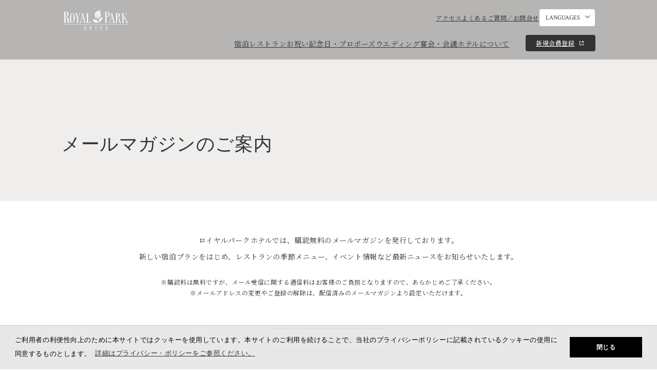

--- FILE ---
content_type: text/html
request_url: https://www.rph.co.jp/mailmagazine/
body_size: 79515
content:
<!DOCTYPE html><html lang="ja"><head><meta charSet="utf-8"/><meta http-equiv="x-ua-compatible" content="ie=edge"/><meta name="viewport" content="width=device-width, initial-scale=1, shrink-to-fit=no"/><meta data-react-helmet="true" name="format-detection" content="telephone=no"/><meta data-react-helmet="true" name="description" content="ロイヤルパークホテル（東京・日本橋）公式サイト。「メールマガジン」のご案内。ロイヤルパークホテルでは、購読無料のメールマガジンを発行しております。新しい宿泊プランをはじめ、レストランの季節メニュー、イベント情報など最新ニュースをお知らせいたします。詳細はこちらのページから。"/><meta data-react-helmet="true" property="og:site_name" content="【公式】ロイヤルパークホテル - 東京・日本橋 - 水天宮前駅 直結"/><meta data-react-helmet="true" property="og:title" content="メールマガジンのご案内 -【公式】ロイヤルパークホテル - 東京・日本橋 - 水天宮前駅 直結"/><meta data-react-helmet="true" property="og:description" content="ロイヤルパークホテル（東京・日本橋）公式サイト。「メールマガジン」のご案内。ロイヤルパークホテルでは、購読無料のメールマガジンを発行しております。新しい宿泊プランをはじめ、レストランの季節メニュー、イベント情報など最新ニュースをお知らせいたします。詳細はこちらのページから。"/><meta data-react-helmet="true" property="og:type" content="article"/><meta data-react-helmet="true" property="og:url" content="https://www.rph.co.jp/mailmagazine/"/><meta data-react-helmet="true" property="og:image" content="https://www.rph.co.jp/assets/images/common/ogimage.png"/><meta data-react-helmet="true" property="og:locale" content="ja_JP"/><meta data-react-helmet="true" name="twitter:card" content="summary"/><meta data-react-helmet="true" name="google-site-verification" content="ZiT4zwAQCKiffi4Oj1XG0ThUn4_-5Wp-6MS6CPiYdcQ"/><meta data-react-helmet="true" name="thumbnail" content="https://www.rph.co.jp/assets/images/common/thumbnail_rph.png"/><style data-href="/styles.b8e31dc831276502179c.css" data-identity="gatsby-global-css">@charset "UTF-8";blockquote,dd,dl,dt,fieldset,figure,form,h1,h2,h3,h4,h5,h6,input,li,ol,p,pre,textarea,ul{margin:0;padding:0}table{border-collapse:collapse;border-spacing:0}address,caption,cite,code,dfn,em,th,var{font-style:normal;font-weight:500}h1,h2,h3,h4,h5,h6{font-size:100%;font-weight:500}fieldset,img{border:0;vertical-align:top}ol,ul{list-style:none}q:after,q:before{content:" "}abbr,acronym{border:0}a:hover{cursor:pointer}a:active,a:focus{outline:none}dd img,dt img,li img{vertical-align:top}article,aside,canvas,details,figcaption,figure,footer,header,hgroup,menu,nav,section,summary{display:block}select{-webkit-appearance:none;appearance:none;background:none transparent;border:0;color:#333;font-size:inherit;margin:0;padding:0;vertical-align:middle}select::-ms-expand{display:none}input[type=number]::-webkit-inner-spin-button,input[type=number]::-webkit-outer-spin-button{-webkit-appearance:none;margin:0}input[type=number]{-moz-appearance:textfield}@font-face{font-display:block;font-family:icomoon;font-style:normal;font-weight:400;src:url([data-uri]);src:url([data-uri]#iefix) format("embedded-opentype"),url([data-uri]) format("truetype"),url([data-uri]) format("woff"),url(/static/icomoon-fd5b3b2e6c31cd29fda925c4a1d82b6d.svg#icomoon) format("svg")}[class*=" icon-"],[class^=icon-]{speak:never;-webkit-font-smoothing:antialiased;-moz-osx-font-smoothing:grayscale;color:currentColor;font-family:icomoon!important;font-style:normal;font-variant:normal;font-weight:400;line-height:1;text-transform:none}[class*=" icon-"]:before,[class^=icon-]:before{display:inline-block;text-decoration:none}.icon-calender:before{content:""}.icon-modal:before{content:""}.icon-document:before{content:""}.icon-close:before{content:""}.icon-blank:before{content:""}.icon-arrow:before{content:""}.icon-downArrow:before{content:""}.icon-facebook:before{content:""}.icon-instagram:before{content:""}.icon-minus:before{content:""}.icon-plus:before{content:""}.icon-twitter:before{content:""}.icon-youtube:before{content:""}.icon-tel:before{content:""}html{font-size:62.5%;scroll-behavior:smooth;scroll-padding-top:88px}@media only screen and (max-width:768px){html{scroll-padding-top:62px}}*{box-sizing:border-box}body{-webkit-tap-highlight-color:rgba(0,0,0,0);font-feature-settings:"palt";color:#333;font-family:"Noto Serif JP",serif;font-size:1.4rem;font-weight:400;letter-spacing:.04em;line-height:1.57;margin:0;min-width:1040px;padding:0;word-break:break-all}@media only screen and (max-width:768px){body{-webkit-text-size-adjust:100%;-webkit-font-smoothing:antialiased;font-size:1.4rem;min-width:320px}}img{height:auto;max-width:100%}a[href^="tel:"]{color:#333;cursor:pointer;text-decoration:none}a[href^="tel:"]:hover{text-decoration:none!important}a{color:#333;text-decoration:underline;transition:.5s}a:hover{text-decoration:none}a img{-webkit-backface-visibility:hidden;backface-visibility:hidden;transition:all .5s}a:hover img{opacity:.7!important}figure{display:block}section>:last-child{margin-bottom:0!important}button{background-color:transparent;border:none;cursor:pointer;font-family:"Noto Serif JP",serif;font-weight:500;line-height:1.57;padding:0;transition:.5s}.wovn-lang-selector{display:none!important}.swiper-scrollbar{background:#d0cdca;border-radius:0!important;height:3px!important;margin-top:30px;opacity:1!important;position:static!important}.swiper-scrollbar-drag{background:#867a4a!important}.c_headingLv1{font-size:3.2rem;line-height:1.5;margin-bottom:30px;text-align:center}@media only screen and (max-width:768px){.c_headingLv1{font-size:2.8rem;text-align:left}}.c_headingLv2{font-size:2rem;font-weight:700;line-height:2;margin-bottom:20px;text-align:center}@media only screen and (max-width:768px){.c_headingLv2{font-size:1.6rem;line-height:1.625;margin-bottom:20px;text-align:left}}.c_headingLv3{font-size:1.8rem;line-height:2}.c_headingLv3,.c_headingLv4{font-weight:700;margin-bottom:30px}.c_headingLv4{font-size:1.6rem;text-align:center}.c_headingLv5{font-size:1.6rem;font-weight:700;line-height:1.625;margin-bottom:10px}@media only screen and (max-width:768px){.c_headingLv5{text-align:left}}.c_borderTitle{font-size:2.4rem;font-weight:500;line-height:1.5833333333;margin-bottom:12px;padding-bottom:12px;position:relative}@media only screen and (max-width:768px){.c_borderTitle{font-size:2rem}}.c_borderTitle a{text-decoration:none}.c_borderTitle i{font-size:1.4rem;margin-left:10px}.c_borderTitle:before{background-color:#d0cdca}.c_borderTitle:after,.c_borderTitle:before{bottom:0;content:" ";height:1px;left:0;position:absolute;width:80px}.c_borderTitle:after{background-color:#333;transform:scaleX(.2);transform-origin:left top;transition:transform .3s}@media only screen and (min-width:769px){.c_generalCard02_body:hover .c_borderTitle:after,.c_generalCard_body:hover .c_borderTitle:after,.c_sectMedia .body:hover .c_borderTitle:after{transform:scale(1);transform-origin:left top}}.c_heading{font-size:3rem;font-weight:500;line-height:1.6;margin-bottom:25px}@media only screen and (max-width:768px){.c_heading{font-size:2.4rem}}.c_headingLine{align-items:center;display:flex;font-size:3rem;font-weight:500;line-height:1.6;margin-bottom:25px;position:relative}.c_headingLine:after{background-color:hsla(30,6%,80%,.5);content:"";flex:1 1;height:1px;margin-left:20px}@media only screen and (max-width:768px){.c_headingLine{font-size:2.4rem}}.c_smallHeading{font-size:1.6rem;text-align:center}.c_articleHeadingLv3,.c_smallHeading{font-weight:700;line-height:1.5;margin-bottom:20px}.c_articleHeadingLv3{font-size:3.2rem}@media only screen and (max-width:768px){.c_articleHeadingLv3{font-size:2.4rem}}.c_articleHeadingLv4{font-size:2.4rem;font-weight:700;line-height:1.5;margin-bottom:20px}@media only screen and (max-width:768px){.c_articleHeadingLv4{font-size:2rem}}.c_articleHeadingLv5{font-size:2rem;font-weight:700;line-height:1.5;margin-bottom:20px}@media only screen and (max-width:768px){.c_articleHeadingLv5{font-size:1.6rem}}.c_sectLead{line-height:2.2857142857;margin-bottom:60px;text-align:center}@media only screen and (max-width:768px){.c_sectLead{margin-bottom:40px;text-align:left}}.c_enclosureText{background:#efeeed;padding:20px}.c_attentionText{color:#910d0d;font-size:2.4rem;font-weight:700;margin-bottom:40px;text-align:center}@media only screen and (max-width:768px){.c_attentionText{font-size:1.6rem;margin-bottom:10px}}.c_btn{align-items:center;background:#333;border:1px solid #333;border-radius:4px;color:#fff;display:inline-flex;font-weight:500;justify-content:center;min-height:44px;min-width:240px;padding:5px 11px;position:relative;text-align:center;text-decoration:none}.c_btn i{font-size:1.3rem;margin-left:5px}.c_btn.c_btn__bgWhite{background:#fff;border:1px solid #fff;color:#867a4a}.c_btn.c_btn__bgTheme{background:#867a4a;border:1px solid #867a4a;color:#fff}.c_btn.c_btn__borderWhite{background:transparent;border:1px solid #fff;box-shadow:none;color:#fff}.c_btn.c_btn__borderBlack{background:transparent;border:1px solid #333;color:#333}.c_btn.c_btn__bgWhite02{background:#fff;border:1px solid #fff;color:#333}.c_btn.c_btn__bgWhite03{background:#fff;border:1px solid #333;color:#333}.c_btn.c_btn__unique{display:table;line-height:1.3;margin:0 auto;padding:15px 40px;text-align:center;width:auto}.c_btn:hover{opacity:.7}.c_btn:disabled{background:#d0cdca;border:1px solid #d0cdca;color:#fff}.c_btn__large{min-width:320px}.c_tel{font-family:Roboto,sans-serif;font-size:3.2rem;line-height:1.2;position:relative}@media only screen and (max-width:768px){.c_tel{font-size:2rem}.c_tel:before{background:currentColor;bottom:-2px;content:" ";height:1px;left:0;position:absolute;width:100%}}.c_tel i{margin-right:4px}.c_sideFixBtn{align-items:center;background:#867a4a;border-radius:4px 0 0 4px;bottom:8%;box-shadow:0 2px 12px rgba(0,0,0,.1);color:#fff;display:flex;flex-direction:column;font-size:1.2rem;font-weight:700;gap:5px;justify-content:center;line-height:1;min-height:79px;padding:10px 0;position:fixed;right:0;text-decoration:none;transform:translateY(-50%);width:68px;z-index:99}@media only screen and (max-width:768px){.c_sideFixBtn{font-size:1rem;gap:10px;min-height:auto;padding:12px 17px;width:auto}}.c_sideFixBtn:hover{color:#fff;opacity:.7}.c_sideFixBtn i{font-size:2rem}.c_label{background:#88807a;color:#fff;font-weight:700;line-height:1;padding:4px 6px}.c_label,.c_label02{display:inline-block;font-size:1.2rem;text-align:center}.c_label02{border:1px solid #d3cbac;border-radius:15px;padding:3px 12px}.c_label03{background-color:#efeeed;border:1px solid #efeeed;font-size:1.2rem;padding:3px 8px}.c_label03,.c_label04{display:inline-block;text-align:center}.c_label04{border:1px solid #88807a;border-radius:15px;color:#88807a;font-size:1rem;padding:3px 6px}.c_customInput{display:inline-block;position:relative}.c_customInput input{left:0;opacity:0;position:absolute;top:0}.c_customInput span{display:inline-block;padding-left:30px}.c_customInput span:before{background:#fff;border:1px solid #d0cdca;border-radius:2px;content:" ";height:20px;left:0;position:absolute;top:.3em;width:20px}.c_customInput span:after{opacity:0;transition:.5s}.c_customInput input[type=checkbox]+span:after{border-bottom:2px solid #867a4a;border-right:2px solid #867a4a;content:" ";height:10px;left:7px;position:absolute;top:.5em;transform:rotate(45deg);width:6px}.c_customInput input[type=checkbox]:checked+span:after{opacity:1}.c_linkText{vertical-align:middle}.c_linkText i{margin-left:4px}.c_circleList>:last-child{margin-bottom:0!important}.c_circleList li{margin-bottom:5px;padding-left:1em;position:relative}.c_circleList li:before{content:"・";left:0;position:absolute;top:0}.c_circleList02{display:flex;flex-wrap:wrap;gap:10px}.c_circleList02>:last-child{margin-bottom:0!important}@media only screen and (max-width:768px){.c_circleList02{flex-direction:column}}.c_circleList02 li{padding-left:1em;text-align:right;width:calc(50% - 5px)}@media only screen and (max-width:768px){.c_circleList02 li{text-align:left;width:100%}}.c_circleList02 li:before{content:"・"}.c_circleList03{display:flex;flex-wrap:wrap;gap:10px}.c_circleList03>:last-child{margin-bottom:0!important}@media only screen and (max-width:768px){.c_circleList03{flex-direction:column}}.c_circleList03 li{padding-left:1em;width:calc(50% - 5px)}@media only screen and (max-width:768px){.c_circleList03 li{padding:0;width:100%}}@media only screen and (min-width:769px){.c_circleList03 li:nth-child(odd){width:calc(30% - 5px)}.c_circleList03 li:nth-child(2n){width:calc(70% - 5px)}}.c_circleList03 li:before{content:"・"}.c_circleList04{display:flex;flex-wrap:wrap;gap:16px}.c_circleList04>:last-child{margin-bottom:0!important}@media only screen and (max-width:768px){.c_circleList04{flex-direction:column;gap:2px}}.c_circleList04 li:before{content:"・"}.c_circleList05>:last-child{margin-bottom:0!important}.c_circleList05 li{line-height:1.6;margin-bottom:5px;margin-left:1em;padding-left:0;position:relative;text-indent:-1em}.c_circleList05 li:before{content:"・";left:0;position:absolute;top:0}.c_noteList>:last-child{margin-bottom:0!important}.c_noteList li{font-size:1.2rem;margin-bottom:3px;padding-left:1em;text-indent:-1em}.c_noteList li:before{content:"※"}.c_noteList03>:last-child{margin-bottom:0!important}.c_noteList03 li{font-size:1.4rem;padding-left:1.2em;text-indent:-1.2em}.c_noteList03 li:before{content:"※"}.c_numberList>:last-child{margin-bottom:0!important}.c_numberList li{counter-increment:number;font-size:1.4rem;padding-left:1em;text-indent:-1em}.c_numberList li:before{content:counter(number) " "}.c_googleMap{margin:0 calc(50% - 50vw + 9px) 60px}@media only screen and (max-width:768px){.c_googleMap{margin:0 -25px 60px}}.c_googleMap iframe{height:600px;width:100%}@media only screen and (max-width:768px){.c_googleMap iframe{height:375px}}.c_fixedTable{margin-bottom:60px;table-layout:fixed;text-align:center;width:100%}.c_fixedTable tr{border-left:1px solid #d0cdca;border-top:1px solid #d0cdca}.c_fixedTable td,.c_fixedTable th{border-bottom:1px solid #d0cdca;border-right:1px solid #d0cdca;padding:15px}.c_fixedTable th{background:#88807a;color:#fff;padding-left:40px;padding-right:40px}@media only screen and (max-width:768px){.c_fixedTable th{padding:15px}}.c_tabBtnList{border-bottom:1px solid #867a4a;display:flex;gap:12px;justify-content:center}.c_tabBtnListWrapper{margin:0 calc(50% - 50vw + 9px) 40px}@media only screen and (max-width:768px){.c_tabBtnListWrapper{margin:0-25px 30px;overflow-x:auto;padding:0 25px}.c_tabBtnList{display:inline-flex;justify-content:flex-start;min-width:calc(100vw - 25px)}}.c_tabBtnList>li{width:100px}.c_tabBtnList>li a,.c_tabBtnList>li button{align-items:center;background:#fff;border:1px solid #867a4a;border-bottom:none;border-radius:7px 7px 0 0;color:#fff;color:#867a4a;display:block;display:flex;font-size:1.2rem;height:100%;justify-content:center;line-height:1.5;padding:10px;position:relative;text-decoration:none;transition:none;width:100%}.c_tabBtnList>li a.is_active,.c_tabBtnList>li button.is_active{background:#867a4a;color:#fff}.c_tabBtnList02{display:flex;justify-content:center}.c_tabBtnList02Wrapper{border-bottom:1px solid #efeeed;margin:0 calc(50% - 50vw + 9px) 40px;padding:0 calc(-50% - -50vw + -9px)}@media only screen and (max-width:768px){.c_tabBtnList02Wrapper{font-size:1.2rem;margin:0-25px 40px;padding:0 25px}}.c_tabBtnList02>li{width:100%}.c_tabBtnList02>li a,.c_tabBtnList02>li button{align-items:center;color:#efeeed;display:block;display:flex;font-weight:700;height:100%;justify-content:center;padding-bottom:5px;position:relative;text-decoration:none;transition:none;width:100%}@media only screen and (max-width:768px){.c_tabBtnList02>li a,.c_tabBtnList02>li button{padding-bottom:10px}}.c_tabBtnList02>li a.is_active,.c_tabBtnList02>li button.is_active{color:#867a4a}.c_tabBtnList02>li a.is_active:before,.c_tabBtnList02>li button.is_active:before{background:#867a4a;bottom:-1px;content:" ";height:2px;left:0;position:absolute;width:100%}.c_simpleDefinition{margin-bottom:25px}.c_simpleDefinition dt{font-size:1.6rem;font-weight:700;line-height:1.5;margin-bottom:5px}.c_modal{background:rgba(0,0,0,.5);height:100%;left:0;opacity:0;overflow:auto;padding-top:90px;pointer-events:none;position:fixed;top:0;transition:.5s;visibility:hidden;width:100%;z-index:10000}@media only screen and (max-width:768px){.c_modal{display:block}}.c_modal.is_open{opacity:1;pointer-events:auto;visibility:visible}.c_modal_close{color:#fff;font-size:2.4rem;position:absolute;right:20px;top:-50px;z-index:10}@media only screen and (max-width:768px){.c_modal_close{right:25px;top:-50px}}.c_modal_inner{left:0;margin:auto;max-width:1146px;min-height:313px;position:relative;top:50%;transform:translateY(-50%)}.c_modal_body{margin-left:auto;margin-right:auto;position:relative;width:1040px}@media only screen and (max-width:768px){.c_modal_body{padding-left:25px;padding-right:25px;width:100%}}.c_modal#reserveModal .c_modal_inner .c_searchBestRate{margin:-25px 0 50px;padding:11px 0}@media only screen and (max-width:768px){.c_modal#reserveModal .c_modal_inner .c_searchBestRate{margin:-25px calc(50% - 50vw) 25px}.c_modal#reserveModal .c_modal_inner{background:transparent;height:100%}}.c_demicalList{list-style-type:decimal;margin-left:1em}.c_bbBox{border-bottom:1px solid #88807a;margin-bottom:30px;padding-bottom:30px}.c_bbBox:last-child{border:none}.c_cmsMedia{align-items:center;display:flex;gap:50px}@media only screen and (max-width:768px){.c_cmsMedia{align-items:flex-start;gap:24px}}.c_cmsMedia .imgWrapper{width:200px}@media only screen and (max-width:768px){.c_cmsMedia .imgWrapper{width:140px}}.c_cmsMedia .body{flex:1 1}.c_cmsMedia .title{font-size:1.4rem;margin-bottom:10px}@media only screen and (max-width:768px){.c_cmsMedia .title{margin-bottom:15px}}.c_cmsMedia .text{font-size:1.2rem}.wysiwyg ul li{padding-left:1em;position:relative}.wysiwyg ul li:before{content:"・";left:0;position:absolute;top:0}.wysiwyg strong{font-weight:700}.microCmsContents p,.microCmsContents ul{margin:16px 0}.microCmsContents .c_cardUnit__col1{text-align:center}.l_wrap{margin-left:auto;margin-right:auto;position:relative;width:1040px;z-index:10}@media only screen and (max-width:768px){.l_wrap{padding-left:25px;padding-right:25px;width:100%}}.l_wrap>:last-child{margin-bottom:0!important}.l_wrap.l_wrap__small{width:800px}@media only screen and (max-width:768px){.l_wrap.l_wrap__small{width:100%}}.l_wrap .l_wrap{padding-left:0;padding-right:0}.l_sect{padding:120px 0}.l_sect>:last-child{margin-bottom:0!important}.l_sect02{padding:80px 0}.l_sect02>:last-child{margin-bottom:0!important}@media only screen and (max-width:768px){.l_sect02{padding:100px 0}}.l_sect03{padding:40px 0}.l_sect03>:last-child{margin-bottom:0!important}.l_sect04{padding:160px 0}@media only screen and (max-width:768px){.l_sect04{padding:120px 0}}.l_sect04{padding:60px 0}.l_sect04>:last-child{margin-bottom:0!important}.l_sect05{padding:180px 0 60px}@media only screen and (max-width:768px){.l_sect05{padding:140px 0 60px}}.l_borderSect>:last-child{margin-bottom:0!important}.l_borderSect+.l_borderSect{border-top:1px solid #bab8b6;margin-top:40px;padding-top:30px}.l_borderSect02{border-bottom:1px solid #88807a;border-top:1px solid #88807a;padding:24px 36px}.l_borderSect02>:last-child{margin-bottom:0!important}@media only screen and (max-width:768px){.l_borderSect02{padding:24px}}.u_fwb{font-weight:700!important}.u_fwm{font-weight:500!important}.u_tal{text-align:left!important}.u_tac{text-align:center!important}.u_tar{text-align:right!important}.u_underline{text-decoration:underline!important}@media only screen and (min-width:769px){.u_tal_pc{text-align:left!important}.u_tac_pc{text-align:center!important}.u_tar_pc{text-align:right!important}}@media only screen and (max-width:768px){.u_tal_sp{text-align:left!important}.u_tac_sp{text-align:center!important}.u_tar_sp{text-align:right!important}}.u_centerring{margin-left:auto;margin-right:auto}.u_fs0{font-size:0!important}.u_fs10{font-size:1rem!important}.u_fs12{font-size:1.2rem!important}.u_fs13{font-size:1.3rem!important}.u_fs15{font-size:1.5rem!important}.u_fs16{font-size:1.6rem!important}.u_colorBase{color:#867a4a!important}.u_colorWhite{color:#fff!important}.u_colorTheme{color:#867a4a!important}.u_colorAccent{color:#88807a!important}.u_colorGold{color:#a18c1a!important}.u_bgTheme{background-color:#867a4a!important}.u_bgAccent{background-color:#88807a!important}.u_bgBeige{background-color:#d3cbac!important}.u_bgWhite{background-color:#fff!important}.u_bgGray{background-color:#efeeed!important}.u_bgPettern{background-image:url(/assets/images/common/bg_pettern.png);background-size:300px}.u_bgPettern02{background-color:#dedabc!important;background-image:url(/assets/images/common/bg_pettern02.png);background-size:300px}.u_inlineBlock{display:inline-block!important}.u_hiddenWrap{overflow:hidden}.u_mlAuto{margin-left:auto!important}.u_mbExLarge{margin-bottom:120px!important}@media only screen and (max-width:768px){.u_mbExLarge{margin-bottom:90px!important}}.u_mbLarge{margin-bottom:100px!important}.u_mbMedium{margin-bottom:60px!important}.u_mbSmall{margin-bottom:40px!important}.u_mtExLarge{margin-top:120px!important}@media only screen and (max-width:768px){.u_mtExLarge{margin-top:80px!important}}.u_mtLarge{margin-top:100px!important}.u_mtMedium{margin-top:60px!important}.u_mtSmall{margin-top:30px!important}.u_mb0{margin-bottom:0!important}.u_mb5{margin-bottom:5px!important}.u_mb10{margin-bottom:10px!important}.u_mb15{margin-bottom:15px!important}.u_mb20{margin-bottom:20px!important}.u_mb25{margin-bottom:25px!important}.u_mb30{margin-bottom:30px!important}.u_mb35{margin-bottom:35px!important}.u_mb40{margin-bottom:40px!important}.u_mb45{margin-bottom:45px!important}.u_mb50{margin-bottom:50px!important}.u_mb55{margin-bottom:55px!important}.u_mb60{margin-bottom:60px!important}.u_mb65{margin-bottom:65px!important}.u_mb70{margin-bottom:70px!important}.u_mb75{margin-bottom:75px!important}.u_mb80{margin-bottom:80px!important}.u_mb85{margin-bottom:85px!important}.u_mb90{margin-bottom:90px!important}.u_mb95{margin-bottom:95px!important}.u_mb100{margin-bottom:100px!important}@media only screen and (min-width:769px){.u_mb0_pc{margin-bottom:0!important}.u_mb5_pc{margin-bottom:5px!important}.u_mb10_pc{margin-bottom:10px!important}.u_mb15_pc{margin-bottom:15px!important}.u_mb20_pc{margin-bottom:20px!important}.u_mb25_pc{margin-bottom:25px!important}.u_mb30_pc{margin-bottom:30px!important}.u_mb35_pc{margin-bottom:35px!important}.u_mb40_pc{margin-bottom:40px!important}.u_mb45_pc{margin-bottom:45px!important}.u_mb50_pc{margin-bottom:50px!important}.u_mb55_pc{margin-bottom:55px!important}.u_mb60_pc{margin-bottom:60px!important}.u_mb65_pc{margin-bottom:65px!important}.u_mb70_pc{margin-bottom:70px!important}.u_mb75_pc{margin-bottom:75px!important}.u_mb80_pc{margin-bottom:80px!important}.u_mb85_pc{margin-bottom:85px!important}.u_mb90_pc{margin-bottom:90px!important}.u_mb95_pc{margin-bottom:95px!important}.u_mb100_pc{margin-bottom:100px!important}}@media only screen and (max-width:768px){.u_mb0_sp{margin-bottom:0!important}.u_mb5_sp{margin-bottom:5px!important}.u_mb10_sp{margin-bottom:10px!important}.u_mb15_sp{margin-bottom:15px!important}.u_mb20_sp{margin-bottom:20px!important}.u_mb25_sp{margin-bottom:25px!important}.u_mb30_sp{margin-bottom:30px!important}.u_mb35_sp{margin-bottom:35px!important}.u_mb40_sp{margin-bottom:40px!important}.u_mb45_sp{margin-bottom:45px!important}.u_mb50_sp{margin-bottom:50px!important}.u_mb55_sp{margin-bottom:55px!important}.u_mb60_sp{margin-bottom:60px!important}.u_mb65_sp{margin-bottom:65px!important}.u_mb70_sp{margin-bottom:70px!important}.u_mb75_sp{margin-bottom:75px!important}.u_mb80_sp{margin-bottom:80px!important}.u_mb85_sp{margin-bottom:85px!important}.u_mb90_sp{margin-bottom:90px!important}.u_mb95_sp{margin-bottom:95px!important}.u_mb100_sp{margin-bottom:100px!important}}.u_mt0{margin-top:0!important}.u_mt5{margin-top:5px!important}.u_mt10{margin-top:10px!important}.u_mt15{margin-top:15px!important}.u_mt20{margin-top:20px!important}.u_mt25{margin-top:25px!important}.u_mt30{margin-top:30px!important}.u_mt35{margin-top:35px!important}.u_mt40{margin-top:40px!important}.u_mt45{margin-top:45px!important}.u_mt50{margin-top:50px!important}.u_mt55{margin-top:55px!important}.u_mt60{margin-top:60px!important}.u_mt65{margin-top:65px!important}.u_mt70{margin-top:70px!important}.u_mt75{margin-top:75px!important}.u_mt80{margin-top:80px!important}.u_mt85{margin-top:85px!important}.u_mt90{margin-top:90px!important}.u_mt95{margin-top:95px!important}.u_mt100{margin-top:100px!important}@media only screen and (min-width:769px){.u_mt0_pc{margin-top:0!important}.u_mt5_pc{margin-top:5px!important}.u_mt10_pc{margin-top:10px!important}.u_mt15_pc{margin-top:15px!important}.u_mt20_pc{margin-top:20px!important}.u_mt25_pc{margin-top:25px!important}.u_mt30_pc{margin-top:30px!important}.u_mt35_pc{margin-top:35px!important}.u_mt40_pc{margin-top:40px!important}.u_mt45_pc{margin-top:45px!important}.u_mt50_pc{margin-top:50px!important}.u_mt55_pc{margin-top:55px!important}.u_mt60_pc{margin-top:60px!important}.u_mt65_pc{margin-top:65px!important}.u_mt70_pc{margin-top:70px!important}.u_mt75_pc{margin-top:75px!important}.u_mt80_pc{margin-top:80px!important}.u_mt85_pc{margin-top:85px!important}.u_mt90_pc{margin-top:90px!important}.u_mt95_pc{margin-top:95px!important}.u_mt100_pc{margin-top:100px!important}}@media only screen and (max-width:768px){.u_mt0_sp{margin-top:0!important}.u_mt5_sp{margin-top:5px!important}.u_mt10_sp{margin-top:10px!important}.u_mt15_sp{margin-top:15px!important}.u_mt20_sp{margin-top:20px!important}.u_mt25_sp{margin-top:25px!important}.u_mt30_sp{margin-top:30px!important}.u_mt35_sp{margin-top:35px!important}.u_mt40_sp{margin-top:40px!important}.u_mt45_sp{margin-top:45px!important}.u_mt50_sp{margin-top:50px!important}.u_mt55_sp{margin-top:55px!important}.u_mt60_sp{margin-top:60px!important}.u_mt65_sp{margin-top:65px!important}.u_mt70_sp{margin-top:70px!important}.u_mt75_sp{margin-top:75px!important}.u_mt80_sp{margin-top:80px!important}.u_mt85_sp{margin-top:85px!important}.u_mt90_sp{margin-top:90px!important}.u_mt95_sp{margin-top:95px!important}.u_mt100_sp{margin-top:100px!important}}@media only screen and (min-width:769px){.u_ml25_pc{margin-left:25px!important}.u_ml40_pc{margin-left:40px!important}}.u_pt40{padding-top:40px!important}.u_pt50{padding-top:50px!important}.u_pt70{padding-top:70px!important}.u_pt80{padding-top:80px!important}.u_pt90{padding-top:90px!important}.u_pt100{padding-top:100px!important}.u_pt120{padding-top:120px!important}.u_pt200{padding-top:200px!important}.u_pb100{padding-bottom:100px!important}.u_pb120{padding-bottom:120px!important}.u_pb0{padding-bottom:0!important}@media only screen and (min-width:769px){.u_pb0_pc{padding-bottom:0!important}.u_pb40_pc{padding-bottom:40px!important}.u_pb160_pc{padding-bottom:160px!important}}@media only screen and (max-width:768px){.u_pb0_sp{padding-bottom:0!important}.u_pb20_sp{padding-bottom:20px!important}.u_pb40_sp{padding-bottom:40px!important}.u_pb50_sp{padding-bottom:50px!important}.u_pb120_sp{padding-bottom:120px!important}}.u_pt0{padding-top:0!important}@media only screen and (min-width:769px){.u_pt0_pc{padding-top:0!important}}@media only screen and (max-width:768px){.u_pt0_sp{padding-top:0!important}.u_pt40_sp{padding-top:40px!important}.u_pt60_sp{padding-top:60px!important}.u_pc{display:none!important}}@media only screen and (min-width:769px){.u_sp{display:none!important}}.u_db{display:block}@media only screen and (max-width:768px){.u_dbSp{display:block}}.slick-slider{-webkit-touch-callout:none;-webkit-tap-highlight-color:rgba(0,0,0,0);box-sizing:border-box;touch-action:pan-y;-webkit-user-select:none;user-select:none}.slick-list,.slick-slider{display:block;position:relative}.slick-list{margin:0;overflow:hidden;padding:0}.slick-list:focus{outline:none}.slick-list.dragging{cursor:pointer;cursor:hand}.slick-slider .slick-list,.slick-slider .slick-track{transform:translateZ(0)}.slick-track{display:block;left:0;position:relative;top:0}.slick-track:after,.slick-track:before{content:"";display:table}.slick-track:after{clear:both}.slick-loading .slick-track{visibility:hidden}.slick-slide{display:none;float:left;height:100%;min-height:1px}[dir=rtl] .slick-slide{float:right}.slick-slide img{display:block}.slick-slide.slick-loading img{display:none}.slick-slide.dragging img{pointer-events:none}.slick-initialized .slick-slide{display:block}.slick-loading .slick-slide{visibility:hidden}.slick-vertical .slick-slide{border:1px solid transparent;display:block;height:auto}.slick-arrow.slick-hidden{display:none}@keyframes closeWindow{0%{opacity:1}to{opacity:0}}.ril__outer{-ms-content-zooming:none;-ms-touch-select:none;background-color:rgba(0,0,0,.85);bottom:0;height:100%;left:0;outline:none;right:0;top:0;touch-action:none;-ms-user-select:none;width:100%;z-index:1000}.ril__outerClosing{opacity:0}.ril__image,.ril__imageNext,.ril__imagePrev,.ril__inner{bottom:0;left:0;position:absolute;right:0;top:0}.ril__image,.ril__imageNext,.ril__imagePrev{-ms-content-zooming:none;-ms-touch-select:none;margin:auto;max-width:none;touch-action:none;-ms-user-select:none}.ril__imageDiscourager{background-position:50%;background-repeat:no-repeat;background-size:contain}.ril__navButtons{border:none;bottom:0;cursor:pointer;height:34px;margin:auto;opacity:.7;padding:40px 30px;position:absolute;top:0;width:20px}.ril__navButtons:hover{opacity:1}.ril__navButtons:active{opacity:.7}.ril__navButtonPrev{background:rgba(0,0,0,.2) url("[data-uri]") no-repeat 50%;left:0}.ril__navButtonNext{background:rgba(0,0,0,.2) url("[data-uri]") no-repeat 50%;right:0}.ril__downloadBlocker{background-image:url("[data-uri]");background-size:cover;bottom:0;left:0;position:absolute;right:0;top:0}.ril__caption,.ril__toolbar{background-color:rgba(0,0,0,.5);display:flex;justify-content:space-between;left:0;position:absolute;right:0}.ril__caption{bottom:0;max-height:150px;overflow:auto}.ril__captionContent{color:#fff;padding:10px 20px}.ril__toolbar{height:50px;top:0}.ril__toolbarSide{height:50px;margin:0}.ril__toolbarLeftSide{flex:0 1 auto;overflow:hidden;padding-left:20px;padding-right:0;text-overflow:ellipsis}.ril__toolbarRightSide{flex:0 0 auto;padding-left:0;padding-right:20px}.ril__toolbarItem{color:#fff;display:inline-block;font-size:120%;line-height:50px;max-width:100%;overflow:hidden;padding:0;text-overflow:ellipsis;white-space:nowrap}.ril__toolbarItemChild{vertical-align:middle}.ril__builtinButton{border:none;cursor:pointer;height:35px;opacity:.7;width:40px}.ril__builtinButton:hover{opacity:1}.ril__builtinButton:active{outline:none}.ril__builtinButtonDisabled{cursor:default;opacity:.5}.ril__builtinButtonDisabled:hover{opacity:.5}.ril__closeButton{background:url("[data-uri]") no-repeat 50%}.ril__zoomInButton{background:url("[data-uri]") no-repeat 50%}.ril__zoomOutButton{background:url("[data-uri]") no-repeat 50%}.ril__outerAnimating{animation-name:closeWindow}@keyframes pointFade{0%,19.999%,to{opacity:0}20%{opacity:1}}.ril__loadingCircle{height:60px;position:relative;width:60px}.ril__loadingCirclePoint{height:100%;left:0;position:absolute;top:0;width:100%}.ril__loadingCirclePoint:before{animation:pointFade .8s ease-in-out infinite both;background-color:#fff;border-radius:30%;content:"";display:block;height:30%;margin:0 auto;width:11%}.ril__loadingCirclePoint:first-of-type{transform:rotate(0deg)}.ril__loadingCirclePoint:first-of-type:before,.ril__loadingCirclePoint:nth-of-type(7):before{animation-delay:-.8s}.ril__loadingCirclePoint:nth-of-type(2){transform:rotate(30deg)}.ril__loadingCirclePoint:nth-of-type(8){transform:rotate(210deg)}.ril__loadingCirclePoint:nth-of-type(2):before,.ril__loadingCirclePoint:nth-of-type(8):before{animation-delay:-666ms}.ril__loadingCirclePoint:nth-of-type(3){transform:rotate(60deg)}.ril__loadingCirclePoint:nth-of-type(9){transform:rotate(240deg)}.ril__loadingCirclePoint:nth-of-type(3):before,.ril__loadingCirclePoint:nth-of-type(9):before{animation-delay:-533ms}.ril__loadingCirclePoint:nth-of-type(4){transform:rotate(90deg)}.ril__loadingCirclePoint:nth-of-type(10){transform:rotate(270deg)}.ril__loadingCirclePoint:nth-of-type(10):before,.ril__loadingCirclePoint:nth-of-type(4):before{animation-delay:-.4s}.ril__loadingCirclePoint:nth-of-type(5){transform:rotate(120deg)}.ril__loadingCirclePoint:nth-of-type(11){transform:rotate(300deg)}.ril__loadingCirclePoint:nth-of-type(11):before,.ril__loadingCirclePoint:nth-of-type(5):before{animation-delay:-266ms}.ril__loadingCirclePoint:nth-of-type(6){transform:rotate(150deg)}.ril__loadingCirclePoint:nth-of-type(12){transform:rotate(330deg)}.ril__loadingCirclePoint:nth-of-type(12):before,.ril__loadingCirclePoint:nth-of-type(6):before{animation-delay:-133ms}.ril__loadingCirclePoint:nth-of-type(7){transform:rotate(180deg)}.ril__loadingCirclePoint:nth-of-type(13){transform:rotate(1turn)}.ril__loadingCirclePoint:nth-of-type(13):before,.ril__loadingCirclePoint:nth-of-type(7):before{animation-delay:0ms}.ril__loadingContainer{bottom:0;left:0;position:absolute;right:0;top:0}.ril__imageNext .ril__loadingContainer,.ril__imagePrev .ril__loadingContainer{display:none}.ril__errorContainer{align-items:center;bottom:0;color:#fff;display:flex;justify-content:center;left:0;position:absolute;right:0;top:0}.ril__imageNext .ril__errorContainer,.ril__imagePrev .ril__errorContainer{display:none}.ril__loadingContainer__icon{color:#fff;left:50%;position:absolute;top:50%;transform:translateX(-50%) translateY(-50%)}.react-datepicker__month-read-view--down-arrow,.react-datepicker__month-year-read-view--down-arrow,.react-datepicker__navigation-icon:before,.react-datepicker__year-read-view--down-arrow{border-color:#ccc;border-style:solid;border-width:3px 3px 0 0;content:"";display:block;height:9px;position:absolute;top:6px;width:9px}.react-datepicker-popper[data-placement^=bottom] .react-datepicker__triangle,.react-datepicker-popper[data-placement^=top] .react-datepicker__triangle{margin-left:-4px;position:absolute;width:0}.react-datepicker-popper[data-placement^=bottom] .react-datepicker__triangle:after,.react-datepicker-popper[data-placement^=bottom] .react-datepicker__triangle:before,.react-datepicker-popper[data-placement^=top] .react-datepicker__triangle:after,.react-datepicker-popper[data-placement^=top] .react-datepicker__triangle:before{border:8px solid transparent;box-sizing:content-box;content:"";height:0;left:-8px;position:absolute;width:1px;z-index:-1}.react-datepicker-popper[data-placement^=bottom] .react-datepicker__triangle:before,.react-datepicker-popper[data-placement^=top] .react-datepicker__triangle:before{border-bottom-color:#aeaeae}.react-datepicker-popper[data-placement^=bottom] .react-datepicker__triangle{margin-top:-8px;top:0}.react-datepicker-popper[data-placement^=bottom] .react-datepicker__triangle:after,.react-datepicker-popper[data-placement^=bottom] .react-datepicker__triangle:before{border-bottom-color:#f0f0f0;border-top:none}.react-datepicker-popper[data-placement^=bottom] .react-datepicker__triangle:after{top:0}.react-datepicker-popper[data-placement^=bottom] .react-datepicker__triangle:before{border-bottom-color:#aeaeae;top:-1px}.react-datepicker-popper[data-placement^=top] .react-datepicker__triangle{bottom:0;margin-bottom:-8px}.react-datepicker-popper[data-placement^=top] .react-datepicker__triangle:after,.react-datepicker-popper[data-placement^=top] .react-datepicker__triangle:before{border-bottom:none;border-top-color:#fff}.react-datepicker-popper[data-placement^=top] .react-datepicker__triangle:after{bottom:0}.react-datepicker-popper[data-placement^=top] .react-datepicker__triangle:before{border-top-color:#aeaeae;bottom:-1px}.react-datepicker-wrapper{border:0;display:inline-block;padding:0;width:100%}.react-datepicker{background-color:#fff;border:1px solid #aeaeae;border-radius:.3rem;color:#000;display:inline-block;font-family:Helvetica Neue,helvetica,arial,sans-serif;font-size:.8rem;position:relative}.react-datepicker--time-only .react-datepicker__triangle{left:35px}.react-datepicker--time-only .react-datepicker__time-container{border-left:0}.react-datepicker--time-only .react-datepicker__time,.react-datepicker--time-only .react-datepicker__time-box{border-bottom-left-radius:.3rem;border-bottom-right-radius:.3rem}.react-datepicker__triangle{left:50px;position:absolute}.react-datepicker-popper{z-index:1}.react-datepicker-popper[data-placement^=bottom]{padding-top:10px}.react-datepicker-popper[data-placement=bottom-end] .react-datepicker__triangle,.react-datepicker-popper[data-placement=top-end] .react-datepicker__triangle{left:auto;right:50px}.react-datepicker-popper[data-placement^=top]{padding-bottom:10px}.react-datepicker-popper[data-placement^=right]{padding-left:8px}.react-datepicker-popper[data-placement^=right] .react-datepicker__triangle{left:auto;right:42px}.react-datepicker-popper[data-placement^=left]{padding-right:8px}.react-datepicker-popper[data-placement^=left] .react-datepicker__triangle{left:42px;right:auto}.react-datepicker__header{background-color:#f0f0f0;border-bottom:1px solid #aeaeae;border-top-left-radius:.3rem;padding:8px 0;position:relative;text-align:center}.react-datepicker__header--time{padding-bottom:8px;padding-left:5px;padding-right:5px}.react-datepicker__header--time:not(.react-datepicker__header--time--only){border-top-left-radius:0}.react-datepicker__header:not(.react-datepicker__header--has-time-select){border-top-right-radius:.3rem}.react-datepicker__month-dropdown-container--scroll,.react-datepicker__month-dropdown-container--select,.react-datepicker__month-year-dropdown-container--scroll,.react-datepicker__month-year-dropdown-container--select,.react-datepicker__year-dropdown-container--scroll,.react-datepicker__year-dropdown-container--select{display:inline-block;margin:0 2px}.react-datepicker-time__header,.react-datepicker-year-header,.react-datepicker__current-month{color:#000;font-size:.944rem;font-weight:700;margin-top:0}.react-datepicker-time__header{overflow:hidden;text-overflow:ellipsis;white-space:nowrap}.react-datepicker__navigation{align-items:center;background:none;border:none;cursor:pointer;display:flex;height:32px;justify-content:center;overflow:hidden;padding:0;position:absolute;text-align:center;text-indent:-999em;top:2px;width:32px;z-index:1}.react-datepicker__navigation--previous{left:2px}.react-datepicker__navigation--next{right:2px}.react-datepicker__navigation--next--with-time:not(.react-datepicker__navigation--next--with-today-button){right:85px}.react-datepicker__navigation--years{display:block;margin-left:auto;margin-right:auto;position:relative;top:0}.react-datepicker__navigation--years-previous{top:4px}.react-datepicker__navigation--years-upcoming{top:-4px}.react-datepicker__navigation:hover :before{border-color:#a6a6a6}.react-datepicker__navigation-icon{font-size:20px;position:relative;top:-1px;width:0}.react-datepicker__navigation-icon--next{left:-2px}.react-datepicker__navigation-icon--next:before{left:-7px;transform:rotate(45deg)}.react-datepicker__navigation-icon--previous{right:-2px}.react-datepicker__navigation-icon--previous:before{right:-7px;transform:rotate(225deg)}.react-datepicker__month-container{float:left}.react-datepicker__year{margin:.4rem;text-align:center}.react-datepicker__year-wrapper{display:flex;flex-wrap:wrap;max-width:180px}.react-datepicker__year .react-datepicker__year-text{display:inline-block;margin:2px;width:4rem}.react-datepicker__month{margin:.4rem;text-align:center}.react-datepicker__month .react-datepicker__month-text,.react-datepicker__month .react-datepicker__quarter-text{display:inline-block;margin:2px;width:4rem}.react-datepicker__input-time-container{clear:both;float:left;margin:5px 0 10px 15px;text-align:left;width:100%}.react-datepicker__input-time-container .react-datepicker-time__caption,.react-datepicker__input-time-container .react-datepicker-time__input-container{display:inline-block}.react-datepicker__input-time-container .react-datepicker-time__input-container .react-datepicker-time__input{display:inline-block;margin-left:10px}.react-datepicker__input-time-container .react-datepicker-time__input-container .react-datepicker-time__input input{width:auto}.react-datepicker__input-time-container .react-datepicker-time__input-container .react-datepicker-time__input input[type=time]::-webkit-inner-spin-button,.react-datepicker__input-time-container .react-datepicker-time__input-container .react-datepicker-time__input input[type=time]::-webkit-outer-spin-button{-webkit-appearance:none;margin:0}.react-datepicker__input-time-container .react-datepicker-time__input-container .react-datepicker-time__input input[type=time]{-moz-appearance:textfield}.react-datepicker__input-time-container .react-datepicker-time__input-container .react-datepicker-time__delimiter{display:inline-block;margin-left:5px}.react-datepicker__time-container{border-left:1px solid #aeaeae;float:right;width:85px}.react-datepicker__time-container--with-today-button{border:1px solid #aeaeae;border-radius:.3rem;display:inline;position:absolute;right:-72px;top:0}.react-datepicker__time-container .react-datepicker__time{background:#fff;border-bottom-right-radius:.3rem;position:relative}.react-datepicker__time-container .react-datepicker__time .react-datepicker__time-box{border-bottom-right-radius:.3rem;margin:0 auto;overflow-x:hidden;text-align:center;width:85px}.react-datepicker__time-container .react-datepicker__time .react-datepicker__time-box ul.react-datepicker__time-list{box-sizing:content-box;height:calc(195px + .85rem);list-style:none;margin:0;overflow-y:scroll;padding-left:0;padding-right:0;width:100%}.react-datepicker__time-container .react-datepicker__time .react-datepicker__time-box ul.react-datepicker__time-list li.react-datepicker__time-list-item{height:30px;padding:5px 10px;white-space:nowrap}.react-datepicker__time-container .react-datepicker__time .react-datepicker__time-box ul.react-datepicker__time-list li.react-datepicker__time-list-item:hover{background-color:#f0f0f0;cursor:pointer}.react-datepicker__time-container .react-datepicker__time .react-datepicker__time-box ul.react-datepicker__time-list li.react-datepicker__time-list-item--selected{background-color:#216ba5;color:#fff;font-weight:700}.react-datepicker__time-container .react-datepicker__time .react-datepicker__time-box ul.react-datepicker__time-list li.react-datepicker__time-list-item--selected:hover{background-color:#216ba5}.react-datepicker__time-container .react-datepicker__time .react-datepicker__time-box ul.react-datepicker__time-list li.react-datepicker__time-list-item--disabled{color:#ccc}.react-datepicker__time-container .react-datepicker__time .react-datepicker__time-box ul.react-datepicker__time-list li.react-datepicker__time-list-item--disabled:hover{background-color:transparent;cursor:default}.react-datepicker__week-number{color:#ccc;display:inline-block;line-height:1.7rem;margin:.166rem;text-align:center;width:1.7rem}.react-datepicker__week-number.react-datepicker__week-number--clickable{cursor:pointer}.react-datepicker__week-number.react-datepicker__week-number--clickable:hover{background-color:#f0f0f0;border-radius:.3rem}.react-datepicker__day-names,.react-datepicker__week{white-space:nowrap}.react-datepicker__day-names{margin-bottom:-8px}.react-datepicker__day,.react-datepicker__day-name,.react-datepicker__time-name{color:#000;display:inline-block;line-height:1.7rem;margin:.166rem;text-align:center;width:1.7rem}.react-datepicker__month--in-range,.react-datepicker__month--in-selecting-range,.react-datepicker__month--selected,.react-datepicker__quarter--in-range,.react-datepicker__quarter--in-selecting-range,.react-datepicker__quarter--selected{background-color:#216ba5;border-radius:.3rem;color:#fff}.react-datepicker__month--in-range:hover,.react-datepicker__month--in-selecting-range:hover,.react-datepicker__month--selected:hover,.react-datepicker__quarter--in-range:hover,.react-datepicker__quarter--in-selecting-range:hover,.react-datepicker__quarter--selected:hover{background-color:#1d5d90}.react-datepicker__month--disabled,.react-datepicker__quarter--disabled{color:#ccc;pointer-events:none}.react-datepicker__month--disabled:hover,.react-datepicker__quarter--disabled:hover{background-color:transparent;cursor:default}.react-datepicker__day,.react-datepicker__month-text,.react-datepicker__quarter-text,.react-datepicker__year-text{cursor:pointer}.react-datepicker__day:hover,.react-datepicker__month-text:hover,.react-datepicker__quarter-text:hover,.react-datepicker__year-text:hover{background-color:#f0f0f0;border-radius:.3rem}.react-datepicker__day--today,.react-datepicker__month-text--today,.react-datepicker__quarter-text--today,.react-datepicker__year-text--today{font-weight:700}.react-datepicker__day--highlighted,.react-datepicker__month-text--highlighted,.react-datepicker__quarter-text--highlighted,.react-datepicker__year-text--highlighted{background-color:#3dcc4a;border-radius:.3rem;color:#fff}.react-datepicker__day--highlighted:hover,.react-datepicker__month-text--highlighted:hover,.react-datepicker__quarter-text--highlighted:hover,.react-datepicker__year-text--highlighted:hover{background-color:#32be3f}.react-datepicker__day--highlighted-custom-1,.react-datepicker__month-text--highlighted-custom-1,.react-datepicker__quarter-text--highlighted-custom-1,.react-datepicker__year-text--highlighted-custom-1{color:#f0f}.react-datepicker__day--highlighted-custom-2,.react-datepicker__month-text--highlighted-custom-2,.react-datepicker__quarter-text--highlighted-custom-2,.react-datepicker__year-text--highlighted-custom-2{color:green}.react-datepicker__day--in-range,.react-datepicker__day--in-selecting-range,.react-datepicker__day--selected,.react-datepicker__month-text--in-range,.react-datepicker__month-text--in-selecting-range,.react-datepicker__month-text--selected,.react-datepicker__quarter-text--in-range,.react-datepicker__quarter-text--in-selecting-range,.react-datepicker__quarter-text--selected,.react-datepicker__year-text--in-range,.react-datepicker__year-text--in-selecting-range,.react-datepicker__year-text--selected{background-color:#216ba5;border-radius:.3rem;color:#fff}.react-datepicker__day--in-range:hover,.react-datepicker__day--in-selecting-range:hover,.react-datepicker__day--selected:hover,.react-datepicker__month-text--in-range:hover,.react-datepicker__month-text--in-selecting-range:hover,.react-datepicker__month-text--selected:hover,.react-datepicker__quarter-text--in-range:hover,.react-datepicker__quarter-text--in-selecting-range:hover,.react-datepicker__quarter-text--selected:hover,.react-datepicker__year-text--in-range:hover,.react-datepicker__year-text--in-selecting-range:hover,.react-datepicker__year-text--selected:hover{background-color:#1d5d90}.react-datepicker__day--keyboard-selected,.react-datepicker__month-text--keyboard-selected,.react-datepicker__quarter-text--keyboard-selected,.react-datepicker__year-text--keyboard-selected{background-color:#2579ba;border-radius:.3rem;color:#fff}.react-datepicker__day--keyboard-selected:hover,.react-datepicker__month-text--keyboard-selected:hover,.react-datepicker__quarter-text--keyboard-selected:hover,.react-datepicker__year-text--keyboard-selected:hover{background-color:#1d5d90}.react-datepicker__day--in-selecting-range:not(.react-datepicker__day--in-range,.react-datepicker__month-text--in-range,.react-datepicker__quarter-text--in-range,.react-datepicker__year-text--in-range),.react-datepicker__month-text--in-selecting-range:not(.react-datepicker__day--in-range,.react-datepicker__month-text--in-range,.react-datepicker__quarter-text--in-range,.react-datepicker__year-text--in-range),.react-datepicker__quarter-text--in-selecting-range:not(.react-datepicker__day--in-range,.react-datepicker__month-text--in-range,.react-datepicker__quarter-text--in-range,.react-datepicker__year-text--in-range),.react-datepicker__year-text--in-selecting-range:not(.react-datepicker__day--in-range,.react-datepicker__month-text--in-range,.react-datepicker__quarter-text--in-range,.react-datepicker__year-text--in-range){background-color:rgba(33,107,165,.5)}.react-datepicker__month--selecting-range .react-datepicker__day--in-range:not(.react-datepicker__day--in-selecting-range,.react-datepicker__month-text--in-selecting-range,.react-datepicker__quarter-text--in-selecting-range,.react-datepicker__year-text--in-selecting-range),.react-datepicker__month--selecting-range .react-datepicker__month-text--in-range:not(.react-datepicker__day--in-selecting-range,.react-datepicker__month-text--in-selecting-range,.react-datepicker__quarter-text--in-selecting-range,.react-datepicker__year-text--in-selecting-range),.react-datepicker__month--selecting-range .react-datepicker__quarter-text--in-range:not(.react-datepicker__day--in-selecting-range,.react-datepicker__month-text--in-selecting-range,.react-datepicker__quarter-text--in-selecting-range,.react-datepicker__year-text--in-selecting-range),.react-datepicker__month--selecting-range .react-datepicker__year-text--in-range:not(.react-datepicker__day--in-selecting-range,.react-datepicker__month-text--in-selecting-range,.react-datepicker__quarter-text--in-selecting-range,.react-datepicker__year-text--in-selecting-range){background-color:#f0f0f0;color:#000}.react-datepicker__day--disabled,.react-datepicker__month-text--disabled,.react-datepicker__quarter-text--disabled,.react-datepicker__year-text--disabled{color:#ccc;cursor:default}.react-datepicker__day--disabled:hover,.react-datepicker__month-text--disabled:hover,.react-datepicker__quarter-text--disabled:hover,.react-datepicker__year-text--disabled:hover{background-color:transparent}.react-datepicker__month-text.react-datepicker__month--in-range:hover,.react-datepicker__month-text.react-datepicker__month--selected:hover,.react-datepicker__month-text.react-datepicker__quarter--in-range:hover,.react-datepicker__month-text.react-datepicker__quarter--selected:hover,.react-datepicker__quarter-text.react-datepicker__month--in-range:hover,.react-datepicker__quarter-text.react-datepicker__month--selected:hover,.react-datepicker__quarter-text.react-datepicker__quarter--in-range:hover,.react-datepicker__quarter-text.react-datepicker__quarter--selected:hover{background-color:#216ba5}.react-datepicker__month-text:hover,.react-datepicker__quarter-text:hover{background-color:#f0f0f0}.react-datepicker__input-container{display:inline-block;position:relative;width:100%}.react-datepicker__month-read-view,.react-datepicker__month-year-read-view,.react-datepicker__year-read-view{border:1px solid transparent;border-radius:.3rem;position:relative}.react-datepicker__month-read-view:hover,.react-datepicker__month-year-read-view:hover,.react-datepicker__year-read-view:hover{cursor:pointer}.react-datepicker__month-read-view:hover .react-datepicker__month-read-view--down-arrow,.react-datepicker__month-read-view:hover .react-datepicker__year-read-view--down-arrow,.react-datepicker__month-year-read-view:hover .react-datepicker__month-read-view--down-arrow,.react-datepicker__month-year-read-view:hover .react-datepicker__year-read-view--down-arrow,.react-datepicker__year-read-view:hover .react-datepicker__month-read-view--down-arrow,.react-datepicker__year-read-view:hover .react-datepicker__year-read-view--down-arrow{border-top-color:#b3b3b3}.react-datepicker__month-read-view--down-arrow,.react-datepicker__month-year-read-view--down-arrow,.react-datepicker__year-read-view--down-arrow{right:-16px;top:0;transform:rotate(135deg)}.react-datepicker__month-dropdown,.react-datepicker__month-year-dropdown,.react-datepicker__year-dropdown{background-color:#f0f0f0;border:1px solid #aeaeae;border-radius:.3rem;left:25%;position:absolute;text-align:center;top:30px;width:50%;z-index:1}.react-datepicker__month-dropdown:hover,.react-datepicker__month-year-dropdown:hover,.react-datepicker__year-dropdown:hover{cursor:pointer}.react-datepicker__month-dropdown--scrollable,.react-datepicker__month-year-dropdown--scrollable,.react-datepicker__year-dropdown--scrollable{height:150px;overflow-y:scroll}.react-datepicker__month-option,.react-datepicker__month-year-option,.react-datepicker__year-option{display:block;line-height:20px;margin-left:auto;margin-right:auto;width:100%}.react-datepicker__month-option:first-of-type,.react-datepicker__month-year-option:first-of-type,.react-datepicker__year-option:first-of-type{border-top-left-radius:.3rem;border-top-right-radius:.3rem}.react-datepicker__month-option:last-of-type,.react-datepicker__month-year-option:last-of-type,.react-datepicker__year-option:last-of-type{border-bottom-left-radius:.3rem;border-bottom-right-radius:.3rem;-webkit-user-select:none;user-select:none}.react-datepicker__month-option:hover,.react-datepicker__month-year-option:hover,.react-datepicker__year-option:hover{background-color:#ccc}.react-datepicker__month-option:hover .react-datepicker__navigation--years-upcoming,.react-datepicker__month-year-option:hover .react-datepicker__navigation--years-upcoming,.react-datepicker__year-option:hover .react-datepicker__navigation--years-upcoming{border-bottom-color:#b3b3b3}.react-datepicker__month-option:hover .react-datepicker__navigation--years-previous,.react-datepicker__month-year-option:hover .react-datepicker__navigation--years-previous,.react-datepicker__year-option:hover .react-datepicker__navigation--years-previous{border-top-color:#b3b3b3}.react-datepicker__month-option--selected,.react-datepicker__month-year-option--selected,.react-datepicker__year-option--selected{left:15px;position:absolute}.react-datepicker__close-icon{background-color:transparent;border:0;cursor:pointer;display:table-cell;height:100%;outline:0;padding:0 6px 0 0;position:absolute;right:0;top:0;vertical-align:middle}.react-datepicker__close-icon:after{background-color:#216ba5;border-radius:50%;color:#fff;content:"×";cursor:pointer;display:table-cell;font-size:12px;height:16px;line-height:1;padding:2px;text-align:center;vertical-align:middle;width:16px}.react-datepicker__today-button{background:#f0f0f0;border-top:1px solid #aeaeae;clear:left;cursor:pointer;font-weight:700;padding:5px 0;text-align:center}.react-datepicker__portal{align-items:center;background-color:rgba(0,0,0,.8);display:flex;height:100vh;justify-content:center;left:0;position:fixed;top:0;width:100vw;z-index:2147483647}.react-datepicker__portal .react-datepicker__day,.react-datepicker__portal .react-datepicker__day-name,.react-datepicker__portal .react-datepicker__time-name{line-height:3rem;width:3rem}@media (max-height:550px),(max-width:400px){.react-datepicker__portal .react-datepicker__day,.react-datepicker__portal .react-datepicker__day-name,.react-datepicker__portal .react-datepicker__time-name{line-height:2rem;width:2rem}}.react-datepicker__portal .react-datepicker-time__header,.react-datepicker__portal .react-datepicker__current-month{font-size:1.44rem}@font-face{font-family:swiper-icons;font-style:normal;font-weight:400;src:url("data:application/font-woff;charset=utf-8;base64, [base64]//wADZ2x5ZgAAAywAAADMAAAD2MHtryVoZWFkAAABbAAAADAAAAA2E2+eoWhoZWEAAAGcAAAAHwAAACQC9gDzaG10eAAAAigAAAAZAAAArgJkABFsb2NhAAAC0AAAAFoAAABaFQAUGG1heHAAAAG8AAAAHwAAACAAcABAbmFtZQAAA/gAAAE5AAACXvFdBwlwb3N0AAAFNAAAAGIAAACE5s74hXjaY2BkYGAAYpf5Hu/j+W2+MnAzMYDAzaX6QjD6/4//Bxj5GA8AuRwMYGkAPywL13jaY2BkYGA88P8Agx4j+/8fQDYfA1AEBWgDAIB2BOoAeNpjYGRgYNBh4GdgYgABEMnIABJzYNADCQAACWgAsQB42mNgYfzCOIGBlYGB0YcxjYGBwR1Kf2WQZGhhYGBiYGVmgAFGBiQQkOaawtDAoMBQxXjg/wEGPcYDDA4wNUA2CCgwsAAAO4EL6gAAeNpj2M0gyAACqxgGNWBkZ2D4/wMA+xkDdgAAAHjaY2BgYGaAYBkGRgYQiAHyGMF8FgYHIM3DwMHABGQrMOgyWDLEM1T9/w8UBfEMgLzE////P/5//f/V/xv+r4eaAAeMbAxwIUYmIMHEgKYAYjUcsDAwsLKxc3BycfPw8jEQA/[base64]/uznmfPFBNODM2K7MTQ45YEAZqGP81AmGGcF3iPqOop0r1SPTaTbVkfUe4HXj97wYE+yNwWYxwWu4v1ugWHgo3S1XdZEVqWM7ET0cfnLGxWfkgR42o2PvWrDMBSFj/IHLaF0zKjRgdiVMwScNRAoWUoH78Y2icB/yIY09An6AH2Bdu/UB+yxopYshQiEvnvu0dURgDt8QeC8PDw7Fpji3fEA4z/PEJ6YOB5hKh4dj3EvXhxPqH/SKUY3rJ7srZ4FZnh1PMAtPhwP6fl2PMJMPDgeQ4rY8YT6Gzao0eAEA409DuggmTnFnOcSCiEiLMgxCiTI6Cq5DZUd3Qmp10vO0LaLTd2cjN4fOumlc7lUYbSQcZFkutRG7g6JKZKy0RmdLY680CDnEJ+UMkpFFe1RN7nxdVpXrC4aTtnaurOnYercZg2YVmLN/d/gczfEimrE/fs/bOuq29Zmn8tloORaXgZgGa78yO9/cnXm2BpaGvq25Dv9S4E9+5SIc9PqupJKhYFSSl47+Qcr1mYNAAAAeNptw0cKwkAAAMDZJA8Q7OUJvkLsPfZ6zFVERPy8qHh2YER+3i/BP83vIBLLySsoKimrqKqpa2hp6+jq6RsYGhmbmJqZSy0sraxtbO3sHRydnEMU4uR6yx7JJXveP7WrDycAAAAAAAH//wACeNpjYGRgYOABYhkgZgJCZgZNBkYGLQZtIJsFLMYAAAw3ALgAeNolizEKgDAQBCchRbC2sFER0YD6qVQiBCv/H9ezGI6Z5XBAw8CBK/m5iQQVauVbXLnOrMZv2oLdKFa8Pjuru2hJzGabmOSLzNMzvutpB3N42mNgZGBg4GKQYzBhYMxJLMlj4GBgAYow/P/PAJJhLM6sSoWKfWCAAwDAjgbRAAB42mNgYGBkAIIbCZo5IPrmUn0hGA0AO8EFTQAA")}:root{--swiper-theme-color:#007aff}.swiper,swiper-container{display:block;list-style:none;margin-left:auto;margin-right:auto;overflow:hidden;padding:0;position:relative;z-index:1}.swiper-vertical>.swiper-wrapper{flex-direction:column}.swiper-wrapper{box-sizing:content-box;display:flex;height:100%;position:relative;transition-property:transform;transition-timing-function:var(--swiper-wrapper-transition-timing-function,initial);width:100%;z-index:1}.swiper-android .swiper-slide,.swiper-wrapper{transform:translateZ(0)}.swiper-horizontal{touch-action:pan-y}.swiper-vertical{touch-action:pan-x}.swiper-slide,swiper-slide{display:block;flex-shrink:0;height:100%;position:relative;transition-property:transform;width:100%}.swiper-slide-invisible-blank{visibility:hidden}.swiper-autoheight,.swiper-autoheight .swiper-slide{height:auto}.swiper-autoheight .swiper-wrapper{align-items:flex-start;transition-property:transform,height}.swiper-backface-hidden .swiper-slide{-webkit-backface-visibility:hidden;backface-visibility:hidden;transform:translateZ(0)}.swiper-3d.swiper-css-mode .swiper-wrapper{perspective:1200px}.swiper-3d .swiper-wrapper{transform-style:preserve-3d}.swiper-3d{perspective:1200px}.swiper-3d .swiper-cube-shadow,.swiper-3d .swiper-slide,.swiper-3d .swiper-slide-shadow,.swiper-3d .swiper-slide-shadow-bottom,.swiper-3d .swiper-slide-shadow-left,.swiper-3d .swiper-slide-shadow-right,.swiper-3d .swiper-slide-shadow-top{transform-style:preserve-3d}.swiper-3d .swiper-slide-shadow,.swiper-3d .swiper-slide-shadow-bottom,.swiper-3d .swiper-slide-shadow-left,.swiper-3d .swiper-slide-shadow-right,.swiper-3d .swiper-slide-shadow-top{height:100%;left:0;pointer-events:none;position:absolute;top:0;width:100%;z-index:10}.swiper-3d .swiper-slide-shadow{background:rgba(0,0,0,.15)}.swiper-3d .swiper-slide-shadow-left{background-image:linear-gradient(270deg,rgba(0,0,0,.5),transparent)}.swiper-3d .swiper-slide-shadow-right{background-image:linear-gradient(90deg,rgba(0,0,0,.5),transparent)}.swiper-3d .swiper-slide-shadow-top{background-image:linear-gradient(0deg,rgba(0,0,0,.5),transparent)}.swiper-3d .swiper-slide-shadow-bottom{background-image:linear-gradient(180deg,rgba(0,0,0,.5),transparent)}.swiper-css-mode>.swiper-wrapper{-ms-overflow-style:none;overflow:auto;scrollbar-width:none}.swiper-css-mode>.swiper-wrapper::-webkit-scrollbar{display:none}.swiper-css-mode>.swiper-wrapper>.swiper-slide{scroll-snap-align:start start}.swiper-horizontal.swiper-css-mode>.swiper-wrapper{scroll-snap-type:x mandatory}.swiper-vertical.swiper-css-mode>.swiper-wrapper{scroll-snap-type:y mandatory}.swiper-centered>.swiper-wrapper:before{content:"";flex-shrink:0;order:9999}.swiper-centered>.swiper-wrapper>.swiper-slide{scroll-snap-align:center center;scroll-snap-stop:always}.swiper-centered.swiper-horizontal>.swiper-wrapper>.swiper-slide:first-child{-webkit-margin-start:var(--swiper-centered-offset-before);margin-inline-start:var(--swiper-centered-offset-before)}.swiper-centered.swiper-horizontal>.swiper-wrapper:before{height:100%;min-height:1px;width:var(--swiper-centered-offset-after)}.swiper-centered.swiper-vertical>.swiper-wrapper>.swiper-slide:first-child{-webkit-margin-before:var(--swiper-centered-offset-before);margin-block-start:var(--swiper-centered-offset-before)}.swiper-centered.swiper-vertical>.swiper-wrapper:before{height:var(--swiper-centered-offset-after);min-width:1px;width:100%}.swiper-lazy-preloader{border:4px solid var(--swiper-preloader-color,var(--swiper-theme-color));border-radius:50%;border-top:4px solid transparent;box-sizing:border-box;height:42px;left:50%;margin-left:-21px;margin-top:-21px;position:absolute;top:50%;transform-origin:50%;width:42px;z-index:10}.swiper-watch-progress .swiper-slide-visible .swiper-lazy-preloader,.swiper:not(.swiper-watch-progress) .swiper-lazy-preloader,swiper-container:not(.swiper-watch-progress) .swiper-lazy-preloader{animation:swiper-preloader-spin 1s linear infinite}.swiper-lazy-preloader-white{--swiper-preloader-color:#fff}.swiper-lazy-preloader-black{--swiper-preloader-color:#000}@keyframes swiper-preloader-spin{0%{transform:rotate(0deg)}to{transform:rotate(1turn)}}.swiper-free-mode>.swiper-wrapper{margin:0 auto;transition-timing-function:ease-out}:root{--swiper-navigation-size:44px}.swiper-button-next,.swiper-button-prev{align-items:center;color:var(--swiper-navigation-color,var(--swiper-theme-color));cursor:pointer;display:flex;height:var(--swiper-navigation-size);justify-content:center;margin-top:calc(0px - var(--swiper-navigation-size)/2);position:absolute;top:var(--swiper-navigation-top-offset,50%);width:calc(var(--swiper-navigation-size)/44*27);z-index:10}.swiper-button-next.swiper-button-disabled,.swiper-button-prev.swiper-button-disabled{cursor:auto;opacity:.35;pointer-events:none}.swiper-button-next.swiper-button-hidden,.swiper-button-prev.swiper-button-hidden{cursor:auto;opacity:0;pointer-events:none}.swiper-navigation-disabled .swiper-button-next,.swiper-navigation-disabled .swiper-button-prev{display:none!important}.swiper-button-next:after,.swiper-button-prev:after{font-family:swiper-icons;font-size:var(--swiper-navigation-size);font-variant:normal;letter-spacing:0;line-height:1;text-transform:none!important}.swiper-button-prev,.swiper-rtl .swiper-button-next{left:var(--swiper-navigation-sides-offset,10px);right:auto}.swiper-button-prev:after,.swiper-rtl .swiper-button-next:after{content:"prev"}.swiper-button-next,.swiper-rtl .swiper-button-prev{left:auto;right:var(--swiper-navigation-sides-offset,10px)}.swiper-button-next:after,.swiper-rtl .swiper-button-prev:after{content:"next"}.swiper-button-lock{display:none}.swiper-fade.swiper-free-mode .swiper-slide{transition-timing-function:ease-out}.swiper-fade .swiper-slide{pointer-events:none;transition-property:opacity}.swiper-fade .swiper-slide .swiper-slide{pointer-events:none}.swiper-fade .swiper-slide-active,.swiper-fade .swiper-slide-active .swiper-slide-active{pointer-events:auto}.l_footer .inner{background:#333;color:#fff;padding:80px 0 40px}.l_footer .inner a{color:#fff}.l_footer a{text-decoration:none}.l_footer .header{align-items:center;display:flex;gap:40px;margin-bottom:40px}@media only screen and (max-width:768px){.l_footer .header{display:block;margin-bottom:60px;text-align:center}.l_footer .header_logo{margin-bottom:32px}}.l_footer .header_logo img{width:226px}.l_footer .header_title{font-weight:500}@media only screen and (max-width:768px){.l_footer .header_title{margin-bottom:15px}}.l_footer .header_address{font-size:1.2rem;line-height:2.5}@media only screen and (max-width:768px){.l_footer .header_address{margin-bottom:32px}}.l_footer .snsList{display:flex;gap:20px;margin-left:40px}@media only screen and (max-width:768px){.l_footer .snsList{gap:40px;justify-content:center;margin-left:0}}.l_footer .snsList li a{border:1px solid #fff;border-radius:50%;font-size:4rem;height:40px;width:40px}.l_footer .logoLink,.l_footer .snsList li a{align-items:center;display:flex;justify-content:center}.l_footer .logoLink{gap:80px;margin-bottom:60px}.l_footer .mainNav{column-gap:64px;display:flex;flex-wrap:wrap;letter-spacing:normal;margin-bottom:40px;row-gap:24px}@media only screen and (max-width:768px){.l_footer .mainNav{border-top:1px solid #fff;display:block;margin-bottom:60px}.l_footer .mainNav li{border-bottom:1px solid #fff}}.l_footer .mainNav a{font-weight:500}@media only screen and (max-width:768px){.l_footer .mainNav a{display:block;font-weight:700;padding:16px 20px 16px 0;position:relative}}.l_footer .mainNav i{font-size:1.2rem;margin-left:2px}@media only screen and (max-width:768px){.l_footer .mainNav i{margin-left:0;position:absolute;right:0;top:50%;transform:translateY(-50%)}}.l_footer .subNav{column-gap:40px;display:flex;flex-wrap:wrap;font-size:1rem;margin-bottom:40px;row-gap:24px}@media only screen and (max-width:768px){.l_footer .subNav{column-gap:32px;margin-bottom:60px}}.l_footer .subNav li{font-size:1rem}.l_footer .subNav a{font-weight:500}.l_footer .subNav i{margin-left:4px}.l_footer .otherNav{border-top:1px solid #88807a;column-gap:64px;display:flex;flex-wrap:wrap;font-size:1rem;justify-content:center;margin-bottom:40px;padding-top:30px;row-gap:24px}@media only screen and (max-width:768px){.l_footer .otherNav{column-gap:24px;justify-content:flex-start;padding-top:60px;row-gap:32px}}.l_footer .otherNav a{font-weight:500}.l_footer .otherNav i{margin-left:4px}.l_footer .copyright{background:#fff;padding:40px 0}@media only screen and (max-width:768px){.l_footer .copyright{padding:40px 0 20px}}.l_footer .copyright_inner{align-items:center;display:flex;justify-content:space-between;margin-left:auto;margin-right:auto;width:1040px}@media only screen and (max-width:768px){.l_footer .copyright_inner{display:block;padding-left:25px;padding-right:25px;text-align:center;width:100%}}.l_footer .copyright_logo{font-size:0;margin-right:40px}@media only screen and (max-width:768px){.l_footer .copyright_logo{margin-bottom:25px;margin-right:0}}.l_footer .copyright_group{font-size:0}@media only screen and (max-width:768px){.l_footer .copyright_group{margin-bottom:30px}}.l_footer .copyright small{display:block;font-size:1.1rem;line-height:1.5;margin-left:auto}@media only screen and (max-width:768px){.l_footer .copyright small{font-size:1rem}}.lp_footerLogo{background-color:#161616;margin:0 auto;padding:4rem 0;text-align:center}.lp_footerLogo img{width:13%}@media only screen and (max-width:768px){.lp_footerLogo img{width:50%}}.footerLpMargin{background-color:#fff;padding:30px 0}.l_header{align-items:center;background:rgba(51,51,51,.3);display:flex;justify-content:space-between;left:0;padding:17px 0 0;position:fixed;top:0;transition:.5s;width:100%;z-index:1000}@media only screen and (max-width:768px){.l_header{padding:16px 25px}}.l_header.is_color{background:#fff}.l_header.is_color :where(a){color:#333}.l_header.is_color .spMenuBtn span{background:#333}.l_header :where(a){color:#fff;text-decoration:none}@media only screen and (max-width:768px){.l_header :where(a){color:#333}}.l_header .icon-downArrow:before{font-size:12px;margin-left:5px;transform:rotate(-90deg)}.l_header .inner{display:flex;justify-content:space-between;margin-left:auto;margin-right:auto;width:1040px}@media only screen and (max-width:768px){.l_header .inner{justify-content:center;padding-left:25px;padding-right:25px;padding:0;width:100%}}.l_header .logo{font-size:0;padding-top:15px}@media only screen and (max-width:768px){.l_header .logo{padding-top:0}.l_header .logo img{max-height:30px}}.l_header .utility{align-items:center;display:flex;gap:24px}@media only screen and (max-width:768px){.l_header .utility{align-items:stretch;flex-direction:column;margin-top:0}.l_header .utility_navs{display:contents}}.l_header .utility_sub{align-items:center;display:flex;gap:24px;justify-content:flex-end;margin-bottom:23px}@media only screen and (max-width:768px){.l_header .utility_sub{display:contents;margin-bottom:20px}}.l_header .utility_inner{align-items:center;display:flex}@media only screen and (max-width:768px){.l_header .utility_inner{display:block}}.l_header .utility_nav{align-items:center;display:flex;justify-content:flex-end}@media only screen and (max-width:768px){.l_header .utility_nav{display:contents}.l_header .utility_spWrapper{order:100}.l_header .spMenu{background-color:#fff;display:flex;flex-direction:column;gap:0;height:calc(100vh - 64px);left:0;opacity:0;overflow-y:auto;padding:32px 25px 55px;position:fixed;top:62px;transform:scale(1.05);transition:.5s;visibility:hidden;width:100%;z-index:100}.l_header .spMenu.is_open{opacity:1;transform:scale(1);visibility:visible}}.l_header .languageWrapper{display:flex}@media only screen and (max-width:768px){.l_header .languageWrapper{justify-content:center;margin-bottom:32px;order:-3}}.l_header .languageDropdown{color:#333;font-family:Crimson Text,serif;font-size:1.2rem;line-height:1.4}.l_header .languageInner{align-items:center;background:transparent;background:#fff;border:1px solid #bab8b6;border-radius:4px;box-shadow:none;display:flex;height:35px;line-height:35px;padding:0 12px;position:relative;width:110px}.l_header .languageInner .icon-downArrow{position:absolute;right:8px;top:15px}@media only screen and (max-width:768px){.l_header .languageInner .icon-downArrow{top:17px}}.l_header .languageInner .icon-downArrow:before{transform:translateY(-50%)}.l_header .languageDropdown_menu{background:#fff;box-shadow:0 8px 16px 0 rgba(0,0,0,.2);color:#333;display:block;min-width:110px;position:absolute;right:0;top:32px;z-index:1}.l_header .languageDropdown_menu a{color:#333;display:block;padding:12px 16px}@media only screen and (max-width:768px){.l_header .languageDropdown_menu{top:40px}}.l_header .subNav{display:flex;font-size:1.2rem;gap:20px}@media only screen and (max-width:768px){.l_header .subNav{gap:40px;justify-content:center;margin-bottom:40px;order:99}}.l_header .nav{display:flex;gap:24px}@media only screen and (max-width:768px){.l_header .nav{border-top:1px solid #88807a;display:block;margin:40px 0 80px}.l_header .nav_item{border-bottom:1px solid #88807a}}@media only screen and (min-width:769px){.l_header .nav_item.has_child .nav_link:before{background:currentColor;bottom:-20px;content:" ";height:2px;left:0;opacity:0;position:absolute;width:100%}.l_header .nav_item.has_child:hover .nav_link:before{opacity:1}.l_header .nav_item.has_child:hover .nav_child{opacity:1;transform:translateY(0);transition:.3s;visibility:visible}}.l_header .nav_item.has_child .nav_link{display:block;position:relative}.l_header .nav_link{position:relative}@media only screen and (max-width:768px){.l_header .nav_link{display:block;font-weight:700;padding:16px 40px 16px 15px}.l_header .nav_link.is_current,.l_header .nav_link:hover{color:#867a4a!important;opacity:1}}.l_header .nav_label{padding-bottom:20px;position:relative}@media only screen and (max-width:768px){.l_header .nav_label{padding-bottom:0}}.l_header .nav_label i{display:none;font-size:1.4rem;position:absolute;right:15px;top:50%;transform:translateY(-50%)}@media only screen and (max-width:768px){.l_header .nav_label i{display:block}}.l_header .nav_child{color:#333;display:flex;opacity:0;position:absolute;top:100%;transform:translateY(30px);transition:.3s;visibility:hidden;width:auto;z-index:100}@media only screen and (min-width:769px){.l_header .nav_child{background:#efeeed;max-height:calc(100vh - 116px);overflow:auto}}@media only screen and (max-width:768px){.l_header .nav_child{display:none;opacity:1;position:static;transform:translateY(0);visibility:visible}}.l_header .nav_child a{color:#333}@media only screen and (max-width:768px){.l_header .nav_child.is_open{display:block}}.l_header .nav_child_inner{background:#efeeed;gap:24px;margin:0 auto;padding:25px 32px 32px;width:auto}@media only screen and (max-width:768px){.l_header .nav_child_inner{display:block;padding:32px 25px 48px}}.l_header .nav_child_header{width:182px}@media only screen and (max-width:768px){.l_header .nav_child_header{padding-right:0;width:100%}}.l_header .nav_child_title{font-family:Crimson Text,serif;font-size:1.4rem;font-weight:400;line-height:1.2666666667;margin-bottom:14px;padding-bottom:10px;position:relative}.l_header .nav_child_title:before{background-color:#d0cdca}.l_header .nav_child_title:after,.l_header .nav_child_title:before{bottom:0;content:" ";height:1px;left:0;position:absolute;width:80px}.l_header .nav_child_title:after{background-color:#333;transform:scaleX(.2);transition:transform .3s}@media only screen and (min-width:769px){.l_header .nav_child_title:after{transform-origin:left top}}@media only screen and (max-width:768px){.l_header .nav_child_title:after{animation:sp_line .5s ease forwards;transform-origin:left top}}@media only screen and (min-width:769px){.l_header .nav_child_title:hover:after{transform:scale(1);transform-origin:left top}}@keyframes sp_line{to{transform:scale(1);transform-origin:left top}}.l_header .nav_child_title .icon-arrow{font-size:1.2rem;margin-left:5px}@media only screen and (max-width:768px){.l_header .nav_child_topLink a{display:block;margin-bottom:24px;padding-left:25px;position:relative}}.l_header .nav_child_topLink a i{font-size:1.2rem;margin-left:4px}@media only screen and (max-width:768px){.l_header .nav_child_topLink a i{display:none}}.l_header .nav_child_body{flex:1 1}.l_header .nav_child_body>:last-child{margin-bottom:0!important}.l_header .nav_child_listTitle{margin-bottom:8px}@media only screen and (max-width:768px){.l_header .nav_child_listTitle{margin-bottom:16px}}.l_header .nav_child_list{column-gap:22px;flex:1 1;flex-wrap:wrap;margin-bottom:16px;row-gap:16px}@media only screen and (max-width:768px){.l_header .nav_child_list{row-gap:24px}}.l_header .nav_child_list li{font-size:1.2rem;padding:12px 0}@media only screen and (max-width:768px){.l_header .nav_child_list li{border-bottom:none;font-size:1.4rem;padding:6px 0;width:100%}}.l_header .nav_child_list li span:before{background:#d0cdca;content:"";display:inline-block;height:1px;margin-right:12px;vertical-align:middle;width:12px}.l_header .nav_child_list a{align-items:center;display:flex;height:100%;position:relative}@media only screen and (max-width:768px){.l_header .nav_child_list a{display:block;padding:12px 0}}.l_header .nav_child_list a:hover{opacity:.2}.l_header .nav_child_list a i{margin-top:-3px;pointer-events:none;position:absolute;right:0;top:50%;transform:translateY(-50%)}@media only screen and (max-width:768px){.l_header .nav_child_list a i{display:none}}.l_header .nav_child_list .sub_list{font-size:1rem;padding:14px 0}.l_header .nav_child_list .sub_list.first{padding-top:28px}@media only screen and (max-width:768px){.l_header .nav_child_list .sub_list{font-size:1.2rem;padding:10px 0}}.l_header .nav_child_list .sub_list a :before{background:none;margin-right:-12px}.l_header .nav_child_list .border_list{padding-bottom:0}.l_header .nav_child_list .border_list :after{background:#d0cdca;bottom:0;content:"";height:1px;left:0;position:absolute;width:80px}.l_header .nav_child_list .border_list a{padding-bottom:14px}@media only screen and (max-width:768px){.l_header .nav_child_list .border_list a{padding-bottom:24px}}.l_header .nav_child_list .border_list a:last-child{padding-bottom:24px}.l_header .nav_child_list .inner_list{margin-left:30px;padding-left:2em;text-indent:-2em}.l_header .btn{background:#333;border-radius:4px;color:#fff;display:table;font-size:1.2rem;font-weight:500;margin-left:32px;min-width:112px;padding:7px 20px;text-align:center;transform:translateY(-12px)}@media only screen and (max-width:768px){.l_header .btn{margin-left:auto;margin-right:auto;margin-top:0;order:-1;padding:11px 20px;transform:translateY(0);width:240px}}.l_header .btn:hover{background:#fff;color:#867a4a}.l_header .btn i{margin-left:8px}.l_header .btn.btn__theme{background:#867a4a}.l_header .snsList{display:flex;font-size:4rem;gap:32px;justify-content:center;line-height:1;margin-top:40px}.l_header .snsList>li a{align-items:center;border:1px solid #333;border-radius:50%;color:#333;display:flex;height:40px;justify-content:center;width:40px}.l_header .utilitySp{display:none;left:25px;position:absolute;top:50%;transform:translateY(-50%)}@media only screen and (max-width:768px){.l_header .utilitySp{align-items:center;display:flex;gap:20px}}.l_header .spMenuBtn{height:20px;position:relative;width:27px}.l_header .spMenuBtn>span{background:#fff;display:block;height:2px;left:0;position:absolute;transition:.2s;width:100%}.l_header .spMenuBtn>span:first-child{top:0}.l_header .spMenuBtn>span:nth-child(2){top:9px}.l_header .spMenuBtn>span:nth-child(3){bottom:0}.l_header .spMenuBtn.is_open>span:first-child{top:0;transform:translateY(9px) rotate(45deg)}.l_header .spMenuBtn.is_open>span:nth-child(2){opacity:0;transform:translateX(10px)}.l_header .spMenuBtn.is_open>span:nth-child(3){bottom:0;transform:translateY(-9px) rotate(-45deg)}.l_header .c_important{left:0;position:absolute;top:100%}.l_header .c_important :where(a){color:#fff}.l_header .spInfoWrapper{margin-bottom:40px;order:-2;text-align:center}.l_header .spInfoWrapper .spInfoList{display:flex;gap:80px;justify-content:center;margin-bottom:12px}.l_header .spInfoWrapper .spInfoList button{color:#333;font-size:1.4rem}.l_header .spInfoWrapper .spInfoList i{font-size:1.2rem;margin-left:5px}.l_header .spInfoWrapper .spTel_number{font-size:3.2rem;font-weight:700}.l_header .spInfoWrapper .spTel_sub{font-size:1rem}.l_header .spInfoWrapper .spTel_sub2{font-size:1.2rem;margin-right:15%}@keyframes fixHeader{0%{transform:translateY(-100%)}to{transform:translateY(0)}}.l_headerLpChristmas{background-color:rgba(113,93,15,.8);left:0;position:absolute;top:0;width:100%;z-index:1000}.l_headerLpChristmas a{text-decoration:none}.l_headerLpChristmas.is_fixed{animation:fixHeader 1.5s forwards;position:fixed}.l_headerLpChristmas .inner{display:flex;justify-content:space-between;margin-left:auto;margin-right:auto;padding-bottom:2rem;padding-top:2rem;width:1040px}@media only screen and (max-width:768px){.l_headerLpChristmas .inner{padding-bottom:1.2rem;padding-left:25px;padding-right:25px;padding-top:1.2rem;width:100%}.l_headerLpChristmas .snsList img{width:80%}}.l_headerLpChristmas .snsList{align-items:center;display:flex;justify-content:flex-end}@media only screen and (max-width:768px){.l_headerLpChristmas .snsList{width:100%}}.l_headerLpChristmas .icon-facebook,.l_headerLpChristmas .icon-instagram{border:1px solid #fff;border-radius:50px;color:#fff;font-size:28px}.l_headerLpChristmas .snsList li:first-child{margin-right:6%}@media only screen and (max-width:768px){.l_headerLpChristmas .snsList li:first-child{margin-right:1.2rem;width:auto}}.l_headerLpChristmas .snsItem{align-items:center;display:flex;justify-content:center;width:100%}.l_headerLpChristmas .snsItemImg{margin-right:3%;width:45%}.l_headerLpChristmas .snsItemText{color:#fff;width:140px}.l_headerLpNewyear{background-color:rgba(0,5,58,.8);left:0;position:absolute;top:0;width:100%;z-index:1000}.l_headerLpNewyear a{text-decoration:none}.l_headerLpNewyear.is_fixed{animation:fixHeader 1.5s forwards;position:fixed}.l_headerLpNewyear .inner{display:flex;justify-content:space-between;margin-left:auto;margin-right:auto;padding-bottom:2rem;padding-top:2rem;width:1040px}@media only screen and (max-width:768px){.l_headerLpNewyear .inner{padding-bottom:1.2rem;padding-left:25px;padding-right:25px;padding-top:1.2rem;width:100%}.l_headerLpNewyear .snsList img{width:80%}}.l_headerLpNewyear .snsList{align-items:center;display:flex;justify-content:flex-end}@media only screen and (max-width:768px){.l_headerLpNewyear .snsList{width:100%}}.l_headerLpNewyear .icon-facebook,.l_headerLpNewyear .icon-instagram{border:1px solid #fff;border-radius:50px;color:#fff;font-size:28px}.l_headerLpNewyear .snsList li:first-child{margin-right:6%}@media only screen and (max-width:768px){.l_headerLpNewyear .snsList li:first-child{margin-right:1.2rem;width:auto}}.l_headerLpNewyear .snsItem{align-items:center;display:flex;justify-content:center;width:100%}.l_headerLpNewyear .snsItemImg{margin-right:3%;width:45%}.l_headerLpNewyear .snsItemText{color:#fff;width:140px}.content_balloon_anniversary_Birthday{align-content:center;border:1px solid;height:auto;padding:10px 0;text-align:left}@media only screen and (max-width:768px){.content_balloon_anniversary_Birthday{padding:10px 5px}}.content_balloon_anniversary_Birthday .content_balloon_anniversary_Birthday_p{line-height:3rem;margin-left:4%}@media only screen and (max-width:768px){.content_balloon_anniversary_Birthday .content_balloon_anniversary_Birthday_p{margin-top:1.5%}}.c_jumbotron,.c_jumbotronWrapper{position:relative}.c_jumbotron .gatsby-image-wrapper{height:100%}.c_jumbotron [aria-hidden=true]{height:100%;padding-top:0!important}.c_jumbotron .imgWrapper{height:100%;left:0;position:absolute;top:0;width:100%;z-index:0}.c_jumbotron .imgWrapper img{height:100%;-o-object-fit:cover;object-fit:cover;-o-object-position:50% 50%;object-position:50% 50%;width:100%}.c_jumbotron .body{left:50%;margin-left:auto;margin-right:auto;position:absolute;top:210px;transform:translateX(-50%);width:1040px;z-index:2}@media only screen and (max-width:768px){.c_jumbotron .body{padding-left:25px;padding-right:25px;width:100%}}.c_jumbotron .body>:last-child{margin-bottom:0!important}@media only screen and (max-width:768px){.c_jumbotron .body{padding:0 25px;top:120px}}.c_jumbotron .logo{margin-bottom:30px}.c_jumbotron .logo+.title .ja{font-size:1.8rem}@media only screen and (max-width:768px){.c_jumbotron .logo+.title .ja{font-size:1.6rem}}.c_jumbotron .title{color:#fff}.c_jumbotron .title>span{display:block}.c_jumbotron .title .main{font-family:Crimson Text,serif;font-size:5.2rem;font-weight:400;line-height:1.2666666667;line-height:1}@media only screen and (max-width:768px){.c_jumbotron .title .main{font-size:4.4rem}}.c_jumbotron .title .sub{font-size:2rem}@media only screen and (max-width:768px){.c_jumbotron .title .sub{font-size:1.6rem}}.c_jumbotron .slick-slide>*,.c_jumbotron .slick-slide>*>*{vertical-align:bottom}.c_jumbotron .slider_item{height:720px;position:relative}@media only screen and (max-width:768px){.c_jumbotron .slider_item{height:667px}}.c_jumbotron .slider_item>*{vertical-align:bottom}.c_jumbotron .slick-dots{bottom:40px;display:flex!important;flex-direction:column;gap:15px;justify-content:flex-end;left:40px;position:absolute;z-index:5}@media only screen and (max-width:768px){.c_jumbotron .slick-dots{bottom:25px;left:25px;top:auto;transform:translateY(0)}}.c_jumbotron .slick-dots li{opacity:.5}.c_jumbotron .slick-dots li.slick-active{opacity:1}.c_jumbotron .slick-dots li button{align-items:center;border:1px solid #fff;border-radius:50%;color:#fff;display:flex;font-size:1rem;height:28px;justify-content:center;width:28px}@media only screen and (max-width:768px){.c_jumbotron .slick-dots li button{height:23px;width:23px}}.c_jumbotron.c_jumbotron__medium .main{font-size:3.6rem}@media only screen and (max-width:768px){.c_jumbotron.c_jumbotron__medium .main{font-size:3rem}}.c_jumbotron.c_jumbotron__medium .sub{font-size:1.6rem}@media only screen and (max-width:768px){.c_jumbotron.c_jumbotron__medium .sub{font-size:1.4rem}}.c_jumbotron.c_jumbotron__small .slider_item{height:492px;position:relative}@media only screen and (max-width:768px){.c_jumbotron.c_jumbotron__small .slider_item{height:439px}}.c_jumbotron.c_jumbotron__ja .title .main{font-family:"Noto Serif JP",serif;font-size:3.6rem;line-height:1.6}@media only screen and (max-width:768px){.c_jumbotron.c_jumbotron__ja .title .main{font-size:3rem}}.c_jumbotron02,.c_jumbotronWrapper02{position:relative}.c_jumbotron02{background-color:#efeeed;min-height:392px}@media only screen and (max-width:768px){.c_jumbotron02{min-height:285px}}.c_jumbotron02 .gatsby-image-wrapper{height:100%}.c_jumbotron02 [aria-hidden=true]{height:100%;padding-top:0!important}.c_jumbotron02 .body{left:50%;margin-left:auto;margin-right:auto;position:absolute;top:260px;transform:translateX(-50%);width:1040px;z-index:2}@media only screen and (max-width:768px){.c_jumbotron02 .body{padding-left:25px;padding-right:25px;width:100%}}.c_jumbotron02 .body>:last-child{margin-bottom:0!important}@media only screen and (max-width:768px){.c_jumbotron02 .body{padding:0 25px;top:160px}}.c_jumbotron02 .title{color:#333}.c_jumbotron02 .title>span{display:block}.c_jumbotron02 .title .main{font-family:Crimson Text,serif;font-size:3.6rem;font-weight:500;line-height:1.2666666667}@media only screen and (max-width:768px){.c_jumbotron02 .title .main{font-size:3rem}}.c_jumbotron02 .title .sub{font-size:2rem}@media only screen and (max-width:768px){.c_jumbotron02 .title .sub{font-size:1.6rem}}.c_jumbotron02.c_jumbotron02__medium .main{font-size:3.6rem}@media only screen and (max-width:768px){.c_jumbotron02.c_jumbotron02__medium .main{font-size:3rem}}.c_jumbotron02.c_jumbotron02__medium .sub{font-size:1.6rem}@media only screen and (max-width:768px){.c_jumbotron02.c_jumbotron02__medium .sub{font-size:1.4rem}}.c_jumbotron02.c_jumbotron02__ja .title .main{font-family:"Noto Serif JP",serif;font-size:3.6rem;font-weight:700;line-height:2}@media only screen and (max-width:768px){.c_jumbotron02.c_jumbotron02__ja .title .main{font-size:3rem}}.c_restaurantJumbotronWrapper{position:relative}.c_restaurantJumbotronWrapper .c_breadCrumb{color:#fff;font-size:1rem;left:50%;padding-left:0;position:absolute;top:148px;transform:translateX(-50%);z-index:10}.c_restaurantJumbotronWrapper .c_breadCrumb a{color:#fff}@media only screen and (max-width:768px){.c_restaurantJumbotronWrapper .c_breadCrumb{display:none}}.c_restaurantJumbotron{position:relative}.c_restaurantJumbotron .gatsby-image-wrapper{height:100%}.c_restaurantJumbotron [aria-hidden=true]{height:100%;padding-top:0!important}.c_restaurantJumbotron .imgWrapper{height:100%;left:0;position:absolute;top:0;width:100%;z-index:0}.c_restaurantJumbotron .imgWrapper img{height:100%;-o-object-fit:cover;object-fit:cover;-o-object-position:50% 50%;object-position:50% 50%;width:100%}.c_restaurantJumbotron .body{left:50%;margin-left:auto;margin-right:auto;position:absolute;top:200px;transform:translateX(-50%);width:1040px;z-index:2}@media only screen and (max-width:768px){.c_restaurantJumbotron .body{padding-left:25px;padding-right:25px;width:100%}}.c_restaurantJumbotron .body>:last-child{margin-bottom:0!important}@media only screen and (max-width:768px){.c_restaurantJumbotron .body{padding:0 25px;top:140px}}@media only screen and (min-width:769px){.c_restaurantJumbotron .logo{max-width:none!important}}.c_restaurantJumbotron .slick-slide>*,.c_restaurantJumbotron .slick-slide>*>*{vertical-align:bottom}.c_restaurantJumbotron .slider_item{height:720px;position:relative}@media only screen and (max-width:768px){.c_restaurantJumbotron .slider_item{height:667px}}.c_restaurantJumbotron .slider_item>*{vertical-align:bottom}.c_restaurantJumbotron .slick-dots{bottom:40px;display:flex!important;flex-direction:column;gap:15px;justify-content:flex-end;left:40px;position:absolute;z-index:5}@media only screen and (max-width:768px){.c_restaurantJumbotron .slick-dots{bottom:25px;left:25px;top:auto;transform:translateY(0)}}.c_restaurantJumbotron .slick-dots li{opacity:.5}.c_restaurantJumbotron .slick-dots li.slick-active{opacity:1}.c_restaurantJumbotron .slick-dots li button{align-items:center;border:1px solid #fff;border-radius:50%;color:#fff;display:flex;font-size:1rem;height:28px;justify-content:center;width:28px}@media only screen and (max-width:768px){.c_restaurantJumbotron .slick-dots li button{height:23px;width:23px}}.c_sectTitle{margin-bottom:55px;text-align:center}.c_sectTitle>:last-child{margin-bottom:0!important}.c_sectTitle>*{display:block}.c_sectTitle .en{font-family:Crimson Text,serif;font-size:4rem;font-weight:400;letter-spacing:0;line-height:1.2222222222;margin-bottom:5px}@media only screen and (max-width:768px){.c_sectTitle .en{font-size:3rem}}.c_sectTitle .ja{display:inline-block;font-size:2rem;font-weight:500;position:relative}@media only screen and (max-width:768px){.c_sectTitle .ja{font-size:1.8rem}}.c_sectTitle.c_sectTitle__white{color:#fff}.c_sectTitle.c_sectTitle__gold{background:#a18c1a}.c_sectTitle.c_sectTitle__ja .ja{font-size:3.6rem;line-height:1.5}@media only screen and (max-width:768px){.c_sectTitle.c_sectTitle__ja .ja{font-size:3rem}}.c_sectTitle02{margin-bottom:40px}.c_sectTitle02>:last-child{margin-bottom:0!important}@media only screen and (max-width:768px){.c_sectTitle02{margin-bottom:20px}}.c_sectTitle02>*{display:block}.c_sectTitle02 .en{font-family:Crimson Text,serif;font-weight:400;line-height:1.5}.c_sectTitle02 .ja{display:inline-block;font-size:3rem;font-weight:500;line-height:1.6;position:relative}@media only screen and (max-width:768px){.c_sectTitle02 .ja{font-size:2.4rem}}.c_sectTitle03{font-size:2.4rem;font-weight:400;line-height:1.5;margin-bottom:60px;padding-bottom:12px;position:relative;text-align:center}@media only screen and (max-width:768px){.c_sectTitle03{font-size:2rem;line-height:2;padding-bottom:10px}}.c_sectTitle03:before{background:#efeeed;bottom:0;content:" ";height:1px;left:50%;position:absolute;transform:translateX(-50%);width:200px}@media only screen and (max-width:768px){.c_sectTitle03:before{width:160px}}.c_sectTitle03.border_dark:before{background:#d0cdca}.c_sectTitle04{font-size:2.4rem;font-weight:400;line-height:1.5;margin-bottom:60px;padding-bottom:12px;position:relative;text-align:center}@media only screen and (max-width:768px){.c_sectTitle04{font-size:2rem;line-height:2;padding-bottom:10px}}.c_sectTitle05{border-bottom:1px solid #88807a;font-size:2.4rem;font-weight:400;line-height:1.5;margin-bottom:60px;padding-bottom:18px;position:relative;text-align:center}@media only screen and (max-width:768px){.c_sectTitle05{font-size:2rem;line-height:2;padding-bottom:10px}}.c_sectTitle06{font-size:2rem;font-weight:700;line-height:1.5;position:relative}@media only screen and (max-width:768px){.c_sectTitle06{font-size:1.6rem;line-height:2}}.c_uniqueTitle{font-family:Crimson Text,serif;line-height:1.1;margin-bottom:40px;text-align:center}.c_uniqueTitle>*{display:block}.c_uniqueTitle .main{font-size:10.5rem}@media only screen and (max-width:768px){.c_uniqueTitle .main{font-size:9.8rem}}.c_uniqueTitle .sub{font-size:2.7rem}@media only screen and (max-width:768px){.c_uniqueTitle .sub{font-size:2.5rem}}.c_uniqueTitle.c_uniqueTitle__white{color:#fff}.c_verticalTitle{writing-mode:vertical-lr}.c_verticalTitle .ja{font-size:3.6rem;line-height:1.1666666667}@media only screen and (max-width:768px){.c_verticalTitle .ja{font-size:3rem;line-height:1.4}}.c_verticalTitle .en{font-family:Crimson Text,serif;font-size:1.2rem;line-height:1.5;margin-top:16px}@media only screen and (max-width:768px){.c_verticalTitle .en{font-size:1rem}}.c_articleHeading{margin-bottom:60px}@media only screen and (max-width:768px){.c_articleHeading{margin-bottom:40px}}.c_articleHeading .header{margin-bottom:25px;padding-bottom:25px;position:relative}.c_articleHeading .header:before{border-bottom:1px solid #bab8b6;bottom:0;content:" ";height:1px;left:0;position:absolute;width:40px}.c_articleHeading .date{display:block}.c_articleHeading .labelList{display:flex;flex-wrap:wrap;gap:10px;margin-bottom:10px}.c_articleHeading .title{font-size:2.4rem;font-weight:700;line-height:1.5}@media only screen and (max-width:768px){.c_articleHeading .title{font-size:2rem}}.c_definition{border-top:1px solid #88807a;margin-bottom:30px}.c_definition>:last-child{margin-bottom:0!important}.c_definition>*{border-bottom:1px solid #88807a;display:flex;padding:30px 0}@media only screen and (max-width:768px){.c_definition>*{padding:25px 0}}.c_definition_title{flex-basis:165px;font-weight:700;line-height:1.5;padding-right:20px;text-align:center}@media only screen and (max-width:768px){.c_definition_title{flex-basis:84px;margin-bottom:10px;text-align:left}}.c_definition_text{flex:1 1}.c_definition_text>:last-child{margin-bottom:0!important}@media only screen and (max-width:768px){.c_definition_text{padding-left:0}}.c_definition_text dl{display:flex;justify-content:space-between}.c_definition_text dl.parent>dt{width:100px}.c_definition_text dl.dataset>dt,.c_definition_text dl.parent>dt{font-weight:700}.c_definition_text dl.dataset>dd,.c_definition_text dl.parent>dd{flex:1 1;margin-left:20px}@media only screen and (max-width:768px){.c_definition_text dl.dataset{flex-direction:column}.c_definition_text dl.dataset+.dataset{margin-top:10px}}.c_definition_text dl.dataset+.wysiwyg{margin-top:10px}@media only screen and (max-width:768px){.c_definition_text dl.dataset>dd{margin-left:0}.c_definition_text table tr{display:block;margin-bottom:5px}}.c_definition_text table th{font-weight:700}.c_definition_text table td,.c_definition_text table th{padding-right:12px}@media only screen and (max-width:768px){.c_definition_text table td,.c_definition_text table th{display:block;padding-right:0}}.c_cmsdefinition{border-top:1px solid #88807a;margin-bottom:30px}.c_cmsdefinition>:last-child{margin-bottom:0!important}.c_cmsdefinition>*{border-bottom:1px solid #88807a;display:flex;gap:20px;justify-content:space-between;padding:30px 0}@media only screen and (max-width:768px){.c_cmsdefinition>*{display:block;padding:25px 0}}.c_cmsdefinition_title{flex-basis:165px;font-weight:700;line-height:1.5;text-align:center}@media only screen and (max-width:768px){.c_cmsdefinition_title{flex-basis:84px;margin-bottom:10px;text-align:left}}.c_cmsdefinition_text{flex:1 1}.c_cmsdefinition_text>:last-child{margin-bottom:0!important}@media only screen and (max-width:768px){.c_cmsdefinition_text{padding-left:0}}.c_cmsdefinition_text dl{display:flex;justify-content:space-between}.c_cmsdefinition_text dl.parent>dt{width:100px}.c_cmsdefinition_text dl.dataset>dt,.c_cmsdefinition_text dl.parent>dt{font-weight:700}.c_cmsdefinition_text dl.dataset>dd,.c_cmsdefinition_text dl.parent>dd{flex:1 1;margin-left:20px}@media only screen and (max-width:768px){.c_cmsdefinition_text dl.dataset{flex-direction:column}.c_cmsdefinition_text dl.dataset+.dataset{margin-top:10px}}.c_cmsdefinition_text dl.dataset+.wysiwyg{margin-top:10px}@media only screen and (max-width:768px){.c_cmsdefinition_text dl.dataset>dd{margin-left:0}.c_cmsdefinition_text table tr{display:block;margin-bottom:5px}}.c_cmsdefinition_text table th{font-weight:700}.c_cmsdefinition_text table td,.c_cmsdefinition_text table th{padding-right:12px}@media only screen and (max-width:768px){.c_cmsdefinition_text table td,.c_cmsdefinition_text table th{display:block;padding-right:0}}.c_cmsdefinition_text ul{margin-top:0}.c_inlineDefinitionUnit{column-gap:60px;display:flex;flex-wrap:wrap;margin-bottom:30px}@media only screen and (max-width:768px){.c_inlineDefinitionUnit>*{width:100%!important}}.c_inlineDefinitionUnit.c_inlineDefinitionUnit__left{justify-content:flex-start}.c_inlineDefinitionUnit.c_inlineDefinitionUnit__cemter{justify-content:center}.c_inlineDefinitionUnit.c_inlineDefinitionUnit__right{justify-content:flex-end}.c_inlineDefinitionUnit__col1>*{width:100%}.c_inlineDefinitionUnit__col2>*{width:calc(50% - 30px)}.c_inlineDefinitionUnit__col2>:nth-child(2){border-top:1px solid #88807a}@media only screen and (max-width:768px){.c_inlineDefinitionUnit__col2>:nth-child(2){border-top:none}}.c_inlineDefinition{border-bottom:1px solid #88807a;padding:20px}.c_inlineDefinition>:last-child{margin-bottom:0!important}.c_inlineDefinition:first-child{border-top:1px solid #88807a}.c_inlineDefinition dl{display:flex;justify-content:space-between}@media only screen and (max-width:768px){.c_inlineDefinition dl{margin-bottom:20px}}.c_inlineDefinition .title{flex-shrink:0;font-weight:700}.c_inlineDefinition .text{flex-shrink:auto;padding-left:20px;text-align:right}.c_inlineDefinition .text>:last-child{margin-bottom:0!important}.c_inlineDefinition .content{margin-top:10px;padding-right:100px}@media only screen and (max-width:768px){.c_inlineDefinition .content{padding-right:0}}.c_inlineDefinitionUnit02{column-gap:60px;display:flex;flex-wrap:wrap;margin-bottom:30px}@media only screen and (max-width:768px){.c_inlineDefinitionUnit02>*{width:100%!important}}.c_inlineDefinitionUnit02__col1>*{width:100%}.c_inlineDefinitionUnit02__col2>*{width:calc(50% - 30px)}.c_inlineDefinitionUnit02__col2>:nth-child(2){border-top:1px solid #88807a}@media only screen and (max-width:768px){.c_inlineDefinitionUnit02__col2>:nth-child(2){border-top:none}}.c_inlineDefinition02{border-bottom:1px solid #88807a;padding:20px 10px}.c_inlineDefinition02>:last-child{margin-bottom:0!important}.c_inlineDefinition02:first-child{border-top:1px solid #88807a}.c_inlineDefinition02 dl{display:flex;flex-wrap:wrap;justify-content:space-between}@media only screen and (max-width:768px){.c_inlineDefinition02 dl{margin-bottom:20px}}.c_inlineDefinition02 dl.align-center{align-items:center}.c_inlineDefinition02 dl{flex-shrink:0}.c_inlineDefinition02 dt{flex:1 1}.c_inlineDefinition02 .title{font-weight:700}.c_inlineDefinition02 .sub{font-weight:700;margin-top:10px}.c_inlineDefinition02 .text{flex-shrink:auto;padding-left:20px;text-align:right}.c_inlineDefinition02 .text>:last-child{margin-bottom:0!important}.c_inlineDefinition02 .content{margin-top:10px;padding-right:100px}@media only screen and (max-width:768px){.c_inlineDefinition02 .content{padding-right:0}}.c_inlineDefinitionUnit03{column-gap:60px;display:flex;flex-wrap:wrap;margin-bottom:30px}.c_inlineDefinitionUnit03>*{display:flex;flex-direction:column}.c_inlineDefinitionUnit03>* .c_sectTitle04{align-items:center;display:flex;justify-content:flex-start;margin-bottom:0}.c_inlineDefinitionUnit03>* .c_inlineDefinition.border_top{border-top:1px solid #88807a}.c_inlineDefinitionUnit03>* .c_inlineDefinitionUnit{margin-top:auto}@media only screen and (max-width:768px){.c_inlineDefinitionUnit03>*{width:100%!important}}.c_inlineDefinitionUnit03__col1>*{width:100%}.c_inlineDefinitionUnit03__col2>*{width:calc(50% - 30px)}@media only screen and (max-width:768px){.c_inlineDefinitionUnit03__col2>:not(:first-child){margin-top:20px}}.c_btnList{display:flex;flex-wrap:wrap;gap:60px;justify-content:center;margin-top:40px}@media only screen and (max-width:768px){.c_btnList{flex-direction:column;gap:30px;text-align:center}}.c_btnList.c_btnList__left{justify-content:flex-start}.c_btnList.c_btnList__right{justify-content:flex-end}.c_btnList.c_btnList__activeMode a:not([aria-current]){opacity:.3}.c_btnList a{height:100%}.c_localBtnList{display:flex;flex-wrap:wrap;gap:16px;justify-content:center;margin-top:40px}@media only screen and (max-width:768px){.c_localBtnList{gap:20px;justify-content:flex-start!important;text-align:center}}.c_localBtnList.c_localBtnList__left{justify-content:flex-start}.c_localBtnList.c_localBtnList__right{justify-content:flex-end}.c_localBtnList li{width:180px}@media only screen and (max-width:768px){.c_localBtnList li{width:calc(50% - 10px)}}.c_localBtnList a{height:100%;min-width:100%}.c_localBtnList a[aria-current]{background:#333;color:#fff}.c_searchBtnList{display:flex;flex-wrap:wrap;gap:12px;justify-content:center;margin-bottom:30px}@media only screen and (max-width:768px){.c_searchBtnList{justify-content:flex-start}}.c_searchBtnList.c_searchBtnList__left{justify-content:flex-start}.c_searchBtnList li{position:relative}.c_searchBtnList li input{left:0;opacity:0;position:absolute;top:0;visibility:hidden}.c_searchBtnList li input:checked+label{background-color:#fff}.c_searchBtnList li label{border:1px solid #efeeed;border-radius:15px;display:block;font-size:1.2rem;line-height:2;padding:3px 12px}.c_searchBtnList02{display:flex;flex-wrap:wrap;gap:16px;margin-bottom:30px}@media only screen and (max-width:768px){.c_searchBtnList02{gap:20px}}.c_searchBtnList02 li{position:relative;width:calc(16.66667% - 13.33333px)}@media only screen and (max-width:768px){.c_searchBtnList02 li{width:calc(50% - 10px)}}.c_searchBtnList02 li input{left:0;opacity:0;position:absolute;top:0;visibility:hidden}.c_searchBtnList02 li input:checked+label{background-color:#333;color:#fff}.c_searchBtnList02 li label{background:#fff;border:1px solid #333;border-radius:4px;display:block;font-weight:700;line-height:2;padding:7px 12px;text-align:center}.c_utilityBtnList{display:flex;flex-wrap:wrap;gap:16px;justify-content:center;margin-bottom:80px}@media only screen and (max-width:768px){.c_utilityBtnList{margin-bottom:60px}}.c_utilityBtnList.c_utilityBtnList__left{justify-content:flex-start}.c_utilityBtnList a{border:1px solid #333;border-radius:16px;color:#333;display:block;font-size:1.2rem;line-height:2;padding:4px 16px;text-decoration:none}.c_utilityBtnList a:hover{opacity:.7}@media only screen and (max-width:768px){.c_utilityBtnList a{font-size:1rem;padding:5px 12px}}.c_utilityBtnList a.is_active{background:#333;color:#fff}.c_cardUnit{display:flex;flex-wrap:wrap;gap:40px;margin-bottom:40px}@media only screen and (max-width:768px){.c_cardUnit{flex-direction:column;gap:60px!important}.c_cardUnit>*{width:100%!important}}.c_cardUnit__col1{justify-content:center}.c_cardUnit__col1>*{width:100%}.c_cardUnit__col2{gap:60px!important}.c_cardUnit__col2>*{width:calc(50% - 30px)}.c_cardUnit__col3>*{width:calc(33.33333% - 26.66667px)}@media only screen and (max-width:768px){.c_cardUnit__col2Sp{flex-direction:row;gap:17px!important}.c_cardUnit__col2Sp>*{width:calc(50% - 8.5px)!important}}.c_cardUnit__col4{gap:20px}.c_cardUnit__col4>*{width:calc(25% - 15px)}.c_cardUnit__center{justify-content:center}.c_card{display:block;text-decoration:none}.c_card>:last-child{margin-bottom:0!important}.c_card_imgWrapper{margin-bottom:30px}.c_card_imgWrapper img{width:100%}.c_card .body>:last-child{margin-bottom:0!important}.c_card_title{font-size:1.6rem;font-weight:700;line-height:1.625;margin-bottom:20px}.c_card_title small{font-size:1.2rem}.c_card_text{line-height:2}.c_card_text>:last-child{margin-bottom:0!important}.c_card_content{line-height:2;margin-bottom:20px}.c_card_content>:last-child{margin-bottom:0!important}.c_card_btn{margin-top:20px;text-align:center}.c_cardUnit02{display:flex;flex-wrap:wrap;gap:40px;margin-bottom:40px}@media only screen and (max-width:768px){.c_cardUnit02{flex-direction:column;gap:20px!important}.c_cardUnit02>*{width:100%!important}}.c_cardUnit02__col1{justify-content:center}.c_cardUnit02__col1>*{width:100%}.c_cardUnit02__col2{gap:60px!important}.c_cardUnit02__col2>*{width:calc(50% - 30px)}.c_cardUnit02__col3>*{width:calc(33.33333% - 26.66667px)}.c_cardUnit02__col4{gap:20px}.c_cardUnit02__col4>*{width:calc(25% - 15px)}.c_cardUnit02__center{justify-content:center}.c_card02{display:block;text-decoration:none}.c_card02>:last-child{margin-bottom:0!important}.c_card02_imgWrapper{margin-bottom:16px}.c_card02_imgWrapper img{width:100%}.c_card02 .body>:last-child{margin-bottom:0!important}.c_card02_title{font-size:1.6rem;font-weight:700;line-height:1.625;margin-bottom:20px}.c_card02_title small{font-size:1.2rem}.c_card02_title i{font-size:1.4rem;margin-left:4px;position:relative}.c_card02_text{line-height:1.8571428571;margin-bottom:15px}.c_card02_text>:last-child{margin-bottom:0!important}.c_card02_content{margin-bottom:20px}.c_card02_content>:last-child{margin-bottom:0!important}.c_card02_btn{margin-top:20px;text-align:center}.c_cardUnit03{display:flex;flex-wrap:wrap;gap:80px 40px;margin-bottom:40px}@media only screen and (max-width:768px){.c_cardUnit03{flex-direction:column;gap:60px!important}.c_cardUnit03>*{width:100%!important}}.c_cardUnit03__col1{justify-content:center}.c_cardUnit03__col1>*{width:100%}.c_cardUnit03__col2{gap:60px!important}.c_cardUnit03__col2>*{width:calc(50% - 30px)}.c_cardUnit03__col3>*{width:calc(33.33333% - 26.66667px)}.c_cardUnit03__col4{gap:20px}.c_cardUnit03__col4>*{width:calc(25% - 15px)}.c_cardUnit03__center{justify-content:center}.c_card03{display:flex;flex-direction:column;text-decoration:none}.c_card03>:last-child{margin-bottom:0!important}.c_card03_imgWrapper{margin-bottom:30px}.c_card03_imgWrapper img{width:100%}.c_card03_body{height:100%;margin-bottom:40px}.c_card03_body>:last-child{margin-bottom:0!important}.c_card03_title{font-size:1.6rem;font-weight:700;line-height:1.625;margin-bottom:20px}.c_card03_title small{font-size:1.2rem}.c_card03_text{line-height:2.2857142857;margin-bottom:15px}.c_card03_text>:last-child{margin-bottom:0!important}.c_card03_content{margin-bottom:20px}.c_card03_content>:last-child{margin-bottom:0!important}.c_card03_btn{margin-top:auto;text-align:center}.c_card03_btn .c_btn{width:100%}.c_gridCardUnit{display:flex;flex-wrap:wrap;gap:40px;margin-bottom:80px}@media only screen and (max-width:768px){.c_gridCardUnit{flex-direction:column;gap:40px;margin-bottom:60px}.c_gridCardUnit>*{width:100%!important}}.c_gridCardUnit__col1{justify-content:center}.c_gridCardUnit__col1>*{max-width:840px}.c_gridCardUnit__col2>*{width:calc(50% - 20px)}.c_gridCardUnit__col3>*{width:calc(33.33333% - 26.66667px)}.c_gridCardUnit__col4>*{width:calc(25% - 30px)}.c_gridCardUnit__gutterSmall{gap:20px}.c_gridCardUnit__gutterSmall .c_gridCardUnit__col2>*{width:calc(50% - 10px)}.c_gridCardUnit__gutterSmall .c_gridCardUnit__col3>*{width:calc(33.33333% - 13.33333px)}.c_gridCardUnit__gutterSmall .c_gridCardUnit__col4>*{width:calc(25% - 15px)}.c_gridCardUnit__center{justify-content:center}.c_gridCard>:last-child{margin-bottom:0!important}.c_focalCardUnit{display:flex;flex-wrap:wrap;gap:40px;margin-bottom:60px}@media only screen and (max-width:768px){.c_focalCardUnit{flex-direction:column;gap:60px!important}.c_focalCardUnit>*{width:100%!important}}.c_focalCardUnit__col2{gap:60px}.c_focalCardUnit__col2>*{width:calc(50% - 30px)}.c_focalCardUnit__col3>*{width:calc(33.33333% - 26.66667px)}.c_focalCard{text-decoration:none}.c_focalCard>:last-child{margin-bottom:0!important}.c_focalCard .imgWrapper{margin-bottom:20px}.c_focalCard .imgWrapper img{width:100%}.c_focalCard .title{margin-bottom:15px}.c_focalCard .title>*{display:block}.c_focalCard .title .en{font-family:Crimson Text,serif;font-size:2.4rem;font-weight:400;line-height:1.3;margin-bottom:8px}@media only screen and (max-width:768px){.c_focalCard .title .en{font-size:2rem}}.c_focalCard .title .ja{font-weight:700}.c_focalCard .text{line-height:2.2857142857}.c_simpleCardUnit{column-gap:40px;display:flex;flex-wrap:wrap;margin-bottom:50px;row-gap:50px}@media only screen and (max-width:768px){.c_simpleCardUnit{flex-direction:column;row-gap:40px}.c_simpleCardUnit>*{width:100%!important}}.c_simpleCardUnit__col2>*{width:calc(50% - 20px)}.c_simpleCardUnit__col3>*{width:calc(33.33333% - 26.66667px)}.c_simpleCardUnit__center{justify-content:center}.c_simpleCard>:last-child{margin-bottom:0!important}.c_simpleCard .imgWrapper{margin-bottom:15px}.c_simpleCard .body>:last-child{margin-bottom:0!important}.c_simpleCard .title{text-align:center}.c_heroCardUnit{display:flex;flex-wrap:wrap;gap:40px;margin-bottom:60px}@media only screen and (max-width:768px){.c_heroCardUnit{flex-direction:column;gap:55px}.c_heroCardUnit>*{width:100%!important}}.c_heroCardUnit__col2>*{width:calc(50% - 20px)}.c_heroCardUnit__col3>*{width:calc(33.33333% - 26.66667px)}.c_heroCard>:last-child{margin-bottom:0!important}.c_heroCard .imgWrapper{margin-bottom:30px}.c_heroCard .c_sectTitle02{margin-bottom:5px}@media only screen and (max-width:768px){.c_heroCard .c_sectTitle02{margin-bottom:0}}.c_heroCard .text{line-height:2.5;margin-bottom:30px}.c_heroCard .text>:last-child{margin-bottom:0!important}@media only screen and (max-width:768px){.c_heroCard .text{margin-bottom:25px}}.c_heroCard .btn{text-align:center}.c_planCardUnit{display:flex;flex-wrap:wrap;gap:40px;margin-bottom:65px}@media only screen and (max-width:768px){.c_planCardUnit{flex-direction:column;margin-bottom:50px}.c_planCardUnit>*{width:100%!important}}.c_planCardUnit__col3>*{width:calc(33.33333% - 26.66667px)}.c_planCard{display:block;text-decoration:none}.c_planCard>:last-child{margin-bottom:0!important}.c_planCard .imgWrapper{margin-bottom:15px;padding-top:100%;position:relative}.c_planCard .imgWrapper [aria-hidden=true]{height:100%;padding-top:0!important}.c_planCard .imgWrapper .gatsby-image-wrapper{height:100%;left:0;position:absolute;top:0;width:100%}.c_planCard .imgWrapper img{border-radius:12px}.c_planCard .body>:last-child{margin-bottom:0!important}.c_planCard .period{font-size:1rem;margin-bottom:10px}.c_planCard .title{font-size:1.2rem;line-height:1.5;margin-bottom:5px}.c_planCard .text{font-size:1rem;line-height:1.6}.c_planCardSliderWrapper{margin-bottom:65px}@media only screen and (max-width:768px){.c_planCardSliderWrapper{margin-bottom:50px}}.c_planCardSlider.swiper,.c_planCardSlider.swiper-container{overflow:visible}.c_planCardSlider .swiper-slide{width:184px}@media only screen and (max-width:768px){.c_planCardSlider .swiper-slide{width:184px}}.c_postCardUnit{display:flex;flex-wrap:wrap;gap:40px;margin-bottom:40px}@media only screen and (max-width:768px){.c_postCardUnit{flex-direction:column}.c_postCardUnit>*{width:100%!important}}.c_postCardUnit__col2>*{width:calc(50% - 20px)}.c_postCardUnit__col3>*{width:calc(33.33333% - 26.66667px)}.c_postCard{display:block;position:relative;text-decoration:none}.c_postCard>:last-child{margin-bottom:0!important}.c_postCard .imgWrapper{margin-bottom:10px;padding-top:66.5625%;position:relative}.c_postCard .imgWrapper img{border-radius:12px;height:100%;left:0;-o-object-fit:cover;object-fit:cover;-o-object-position:50% 50%;object-position:50% 50%;position:absolute;top:0;width:100%}.c_postCard .imgWrapper i{bottom:8px;color:#fff;position:absolute;right:8px}.c_postCard .title{font-size:1.6rem;font-weight:700;margin-bottom:10px}.c_postCard .text{font-size:1.2rem}.c_postCard02Unit{display:flex;flex-wrap:wrap;gap:40px;margin-bottom:60px}@media only screen and (max-width:768px){.c_postCard02Unit{flex-direction:column;gap:40px!important;margin-bottom:40px}.c_postCard02Unit>*{width:100%!important}}.c_postCard02Unit__col2{row-gap:50px}.c_postCard02Unit__col2>*{width:calc(50% - 20px)}.c_postCard02Unit__col3>*{width:calc(33.33333% - 26.66667px)}.c_postCard02Unit__center{justify-content:center}.c_postCard02{display:block;text-align:center;text-decoration:none}.c_postCard02>:last-child{margin-bottom:0!important}.c_postCard02 .imgWrapper{margin-bottom:15px;padding-top:62%;position:relative}.c_postCard02 .imgWrapper [aria-hidden=true]{height:100%;padding-top:0!important}.c_postCard02 .imgWrapper .gatsby-image-wrapper{height:100%;left:0;position:absolute;top:0;width:100%}.c_postCard02 .imgWrapper img{border-radius:4px}.c_postCard02 .body{position:relative}.c_postCard02 .body>:last-child{margin-bottom:0!important}.c_postCard02 .title{font-size:2rem}@media only screen and (max-width:768px){.c_postCard02 .title{font-size:1.8rem}}.c_postCard03Unit{display:flex;flex-wrap:wrap;gap:40px;margin-bottom:40px;row-gap:50px}@media only screen and (max-width:768px){.c_postCard03Unit{flex-direction:column;row-gap:40px}.c_postCard03Unit>*{width:100%!important}}.c_postCard03Unit__col3>*{width:calc(33.33333% - 26.66667px)}.c_postCard03{color:#333;display:block;position:relative;text-align:center;text-decoration:none}.c_postCard03>:last-child{margin-bottom:0!important}.c_postCard03 .imgWrapper{margin-bottom:10px;padding-top:100%;position:relative}.c_postCard03 .imgWrapper img{border-radius:4px;height:100%;left:0;-o-object-fit:cover;object-fit:cover;-o-object-position:50% 50%;object-position:50% 50%;position:absolute;top:0;width:100%}.c_postCard03 .body{position:relative;z-index:1}.c_postCard03 .body>:last-child{margin-bottom:0!important}.c_postCard03 .title{font-size:2rem;text-align:center}@media only screen and (max-width:768px){.c_postCard03 .title{font-size:1.8rem}}.c_postCard03SliderWrapper{margin-bottom:65px}@media only screen and (max-width:768px){.c_postCard03SliderWrapper{margin-bottom:50px}}.c_postCard03Slider.swiper,.c_postCard03Slider.swiper-container{overflow:visible}.c_postCard03Slider .swiper-slide{width:184px}@media only screen and (max-width:768px){.c_postCard03Slider .swiper-slide{width:184px}}.c_postSliderCard03{color:#333;display:block;text-decoration:none}.c_postSliderCard03 .imgWrapper{margin-bottom:10px;padding-top:100%;position:relative}.c_postSliderCard03 .imgWrapper img{border-radius:4px;height:100%;left:0;-o-object-fit:cover;object-fit:cover;-o-object-position:50% 50%;object-position:50% 50%;position:absolute;top:0;width:100%}.c_postSliderCard03 .title{line-height:1.5714285714}.c_cardUnitAnniversary{display:flex;flex-wrap:wrap;margin:0 auto;max-width:1040px;overflow:hidden}@media only screen and (max-width:768px){.c_cardUnitAnniversary{flex-direction:column}.c_cardUnitAnniversary>*{width:100%!important}}.c_cardUnitAnniversary__col1{justify-content:center}.c_cardUnitAnniversary__col1>*{width:100%}.c_cardUnitAnniversary__col2>*{width:calc(50% + .5px)}@media only screen and (max-width:768px){.c_cardUnitAnniversary__col2>*{width:100%}}.c_cardUnitAnniversary__center{justify-content:center}.c_cardAnniversary{border:1px solid var(--color-border);display:block;margin-right:-1px;margin-top:-1px;padding:45px 50px 50px;text-decoration:none}@media only screen and (max-width:768px){.c_cardAnniversary{padding:40px 22px}}.c_cardAnniversary_imgWrapper{border-bottom:1px solid var(--color-border);margin-bottom:10px;max-width:420px}@media only screen and (max-width:768px){.c_cardAnniversary_imgWrapper{margin-bottom:5px;max-width:none}}.c_cardAnniversary_imgWrapper img{width:100%}.c_cardAnniversary .body{max-width:420px}.c_cardAnniversary .body>:last-child{margin-bottom:0!important}@media only screen and (max-width:768px){.c_cardAnniversary .body{max-width:none}}.c_cardAnniversary_title{font-size:1.6rem;line-height:1.625;margin:28px 0 18px}@media only screen and (max-width:768px){.c_cardAnniversary_title{margin:24px 0 14px}}.c_cardAnniversary_title small{font-size:1.2rem}.c_cardAnniversary_title i{font-size:1.4rem;margin-left:4px;position:relative}.c_cardAnniversary_text{line-height:1.8571428571}.c_cardAnniversary_content{margin-bottom:20px}.c_cardAnniversary_content>:last-child{margin-bottom:0!important}.c_cardAnniversary_btn{margin-top:20px;text-align:center}.c_imgCardUnit{display:flex;flex-wrap:wrap;gap:20px;margin-bottom:40px;margin-left:calc(50% - 50vw + 25px);margin-right:calc(50% - 50vw + 25px)}@media only screen and (max-width:768px){.c_imgCardUnit{gap:12px}.c_imgCardUnit>*{width:calc(33.33333% - 8px)!important}}.c_imgCardUnit2{margin-left:0;margin-right:0;margin-top:5rem}.c_imgCardUnit__col6>*{width:calc(16.66667% - 16.66667px)}.c_imgCardUnit__col5>*{width:calc(20% - 16px)}.c_imgCard{display:block}.c_imgCard>:last-child{margin-bottom:0!important}.c_imgCard .imgWrapper img{width:100%}.big_title{font-size:1.4rem;font-weight:500;letter-spacing:.04em;margin-bottom:1rem;margin-top:.5rem;text-align:left}.small_title{font-size:1.2rem;text-align:left}.c_imgCard02Unit{display:flex;flex-wrap:wrap;gap:40px;margin-bottom:40px}@media only screen and (max-width:768px){.c_imgCard02Unit{gap:27px}}.c_imgCard02Unit__col2>*{width:calc(50% - 20px)}.c_imgCard02Unit__col3>*{width:calc(33.33333% - 26.66667px)}.c_imgCard02Unit__col5{gap:20px}.c_imgCard02Unit__col5>*{width:calc(20% - 16px)}@media only screen and (max-width:768px){.c_imgCard02Unit__colSp2{flex-direction:row}.c_imgCard02Unit__colSp2>*{width:calc(50% - 13.5px)!important}.c_imgCard02Unit__colSp3{flex-direction:row;gap:17px}.c_imgCard02Unit__colSp3>*{width:calc(33.33333% - 11.33333px)}}.c_imgCard02Unit__center{justify-content:center}.c_imgCard02Unit__gutterSmall{gap:20px}.c_imgCard02Unit__gutterSmall.c_imgCard02Unit__col2>*{width:calc(50% - 10px)}.c_imgCard02Unit__gutterSmall.c_imgCard02Unit__col3>*{width:calc(33.33333% - 13.33333px)}.c_imgCard02{display:block;text-decoration:none}.c_imgCard02>:last-child{margin-bottom:0!important}.c_imgCard02 .imgWrapper{margin-bottom:15px}.c_imgCard02 .body>:last-child{margin-bottom:0!important}.c_imgCard02 .title{font-size:1.8rem;margin-bottom:10px}@media only screen and (max-width:768px){.c_imgCard02 .title{font-size:1.6rem}}.c_spSliderCardUnit{display:flex;flex-wrap:wrap;gap:20px;margin-bottom:80px}@media only screen and (max-width:768px){.c_spSliderCardUnit{flex-direction:column;margin-bottom:55px}.c_spSliderCardUnit>*{width:100%!important}}.c_spSliderCardUnit__col2>*{width:calc(50% - 10px)}.c_spSliderCardUnit__col3>*{width:calc(33.33333% - 13.33333px)}.c_spSliderCardUnit__col4>*{width:calc(50% - 10px)}.c_spSliderCardUnit__center{justify-content:center}.c_spSliderCardUnit__full{margin-left:calc(50% - 50vw + 9px);margin-right:calc(50% - 50vw + 9px)}.c_spSliderCard>:last-child{margin-bottom:0!important}.c_spSliderCard img{width:100%}@media only screen and (max-width:768px){.c_spSliderCard .inner{margin-right:10px}.c_spSliderCardSliderWrapper{margin-left:-25px;margin-right:-25px}}.c_spSliderCardSliderWrapper .slick-dots{display:flex!important;font-size:0;margin-top:30px;padding:0 25px}.c_spSliderCardSliderWrapper .slick-dots li{width:100%}.c_spSliderCardSliderWrapper .slick-dots li button{background:#efeeed;display:block;font-size:0;height:3px;width:100%}.c_spSliderCardSliderWrapper .slick-dots .slick-active button{background:#867a4a}.c_facilityCardUnit{display:flex;flex-wrap:wrap;gap:40px;margin-bottom:60px;position:relative;z-index:2}@media only screen and (max-width:768px){.c_facilityCardUnit{flex-direction:column;gap:60px}.c_facilityCardUnit>*{width:100%!important}}.c_facilityCardUnit__col2>*{width:calc(50% - 20px)}.c_facilityCardUnit__col3>*{width:calc(33.33333% - 26.66667px)}.c_facilityCard{display:flex;flex-direction:column}.c_facilityCard>:last-child{margin-bottom:0!important}.c_facilityCard .imgWrapper{margin-bottom:20px}.c_facilityCard .imgWrapper img{width:100%}.c_facilityCard .body>:last-child{margin-bottom:0!important}.c_facilityCard .category{display:block;margin-bottom:10px}.c_facilityCard .header{align-items:flex-start;display:flex;gap:12px;margin-bottom:15px}.c_facilityCard .title{flex:1 1;font-size:1.6rem;font-weight:700;line-height:1.5}.c_facilityCard .text{line-height:2.2857142857;margin-bottom:20px}.c_facilityCard .text>:last-child{margin-bottom:0!important}.c_facilityCard .definition{border-top:1px solid #88807a;margin-top:auto}.c_facilityCard .definition dl{border-bottom:1px solid #88807a;display:flex;justify-content:space-between;padding:20px 0}.c_facilityCard .definition dl dt{font-weight:700;margin-right:20px}.c_benefitCardUnit{display:flex;flex-wrap:wrap;gap:12px;margin-bottom:20px}@media only screen and (max-width:768px){.c_benefitCardUnit{column-gap:11px;row-gap:16px}.c_benefitCardUnit>*{width:calc(50% - 5.5px)!important}}.c_benefitCardUnit__col6>*{width:calc(16.66667% - 10px)}.c_benefitCard{background:#fff;border:2px solid #867a4a;border-radius:8px;color:#333;padding:26px 18px;position:relative;text-decoration:none}.c_benefitCard>:last-child{margin-bottom:0!important}.c_benefitCard:before{border:1px solid #867a4a;border-radius:1px;content:" ";height:calc(100% - 8px);left:50%;pointer-events:none;position:absolute;top:50%;transform:translate(-50%,-50%);width:calc(100% - 8px)}.c_benefitCard .imgWrapper{margin-bottom:8px;text-align:center}.c_benefitCard .body>:last-child{margin-bottom:0!important}.c_benefitCard .title{font-size:1.6rem;font-weight:700;line-height:1.5;text-align:center}.c_benefitCard .title em{color:#910d0d;display:contents;font-weight:700}.c_benefitCard .label{background:#867a4a;-webkit-clip-path:polygon(0 0,100% 0,calc(100% - 6px) 50%,100% 100%,0 150%);clip-path:polygon(0 0,100% 0,calc(100% - 6px) 50%,100% 100%,0 150%);color:#fff;display:inline-block;font-size:1.1rem;left:-4px;line-height:1;padding:4px 14px 8px 4px;position:absolute;top:-4px}.c_benefitCard .label:before{border-color:rgba(102,238,102,.8) rgba(102,238,102,.8) transparent transparent;border-style:solid;border-width:2px;content:" ";left:0;position:absolute;top:100%}.c_benefitCard .label em{font-size:1.6rem;margin-left:4px}.c_uniqueCardUnit{display:flex;flex-wrap:wrap;gap:40px;margin-bottom:80px;position:relative;z-index:2}@media only screen and (max-width:768px){.c_uniqueCardUnit{flex-direction:column;gap:25px;margin-bottom:60px}.c_uniqueCardUnit>*{width:100%!important}}.c_uniqueCardUnit a{text-decoration:none}.c_uniqueCardUnit__col1>*{width:100%}.c_uniqueCardUnit__col2>*{width:calc(50% - 20px)}.c_uniqueCardUnit__col3>*{width:calc(33.33333% - 26.66667px)}.c_uniqueCard>:last-child{margin-bottom:0!important}.c_uniqueCard .imgWrapper{margin-bottom:10px}.c_uniqueCard .imgWrapper img{width:100%}.c_uniqueCard .body{align-items:flex-end;display:flex;gap:20px;justify-content:space-between}.c_uniqueCard .body>:last-child{margin-bottom:0!important}.c_uniqueCard .title{font-size:1.6rem;font-weight:700;margin-bottom:5px}.c_uniqueCard .title small{font-size:1.4rem;margin-right:12px}.c_uniqueCard .link{font-size:1.2rem;font-weight:500}.c_uniqueCard .link i{margin-left:5px}.c_uniqueCard .text>:last-child{margin-bottom:0!important}@media only screen and (min-width:769px){.c_uniqueCard.c_uniqueCard__column{align-items:center;display:flex;gap:25px}.c_uniqueCard.c_uniqueCard__column .imgWrapper{width:50%}.c_uniqueCard.c_uniqueCard__column .body{align-items:flex-start;flex:1 1;flex-direction:column;justify-content:flex-start}}.c_restaurantCardUnit{display:flex;flex-wrap:wrap;gap:40px;margin-bottom:40px;position:relative;z-index:2}@media only screen and (max-width:768px){.c_restaurantCardUnit{flex-direction:column;gap:40px}.c_restaurantCardUnit>*{width:100%!important}}.c_restaurantCardUnit__col2>*{width:calc(50% - 20px)}.c_restaurantCardUnit__col3>*{width:calc(33.33333% - 26.66667px)}.c_restaurantCard{text-decoration:none}.c_restaurantCard>:last-child{margin-bottom:0!important}.c_restaurantCard .imgWrapper{margin-bottom:10px}.c_restaurantCard .imgWrapper img{width:100%}.c_restaurantCard .body{position:relative}.c_restaurantCard .body>:last-child{margin-bottom:0!important}.c_restaurantCard .title{font-size:2rem;font-weight:500;line-height:1.5;margin-bottom:10px}@media only screen and (max-width:768px){.c_restaurantCard .title{font-size:1.8rem}}.c_restaurantCard .description{align-items:center;display:flex;gap:12px}.c_restaurantCard i{position:absolute;right:0;top:8px}.c_headingCardUnit{display:flex;flex-wrap:wrap;gap:40px;margin-bottom:40px}@media only screen and (max-width:768px){.c_headingCardUnit{gap:20px!important}.c_headingCardUnit>*{width:100%}}.c_headingCardUnit__col1{justify-content:center}.c_headingCardUnit__col1>*{width:100%}.c_headingCardUnit__col2>*{width:calc(50% - 20px)}.c_headingCardUnit__col3>*{width:calc(33.33333% - 26.66667px)}.c_headingCardUnit__col4{gap:25px}.c_headingCardUnit__col4>*{width:calc(25% - 18.75px)}@media only screen and (max-width:768px){.c_headingCardUnit__col2Sp{gap:20px!important}.c_headingCardUnit__col2Sp>*{width:calc(50% - 10px)!important}}.c_headingCardUnit__center{justify-content:center}.c_headingCard{display:block;text-decoration:none}.c_headingCard>:last-child{margin-bottom:0!important}@media only screen and (max-width:768px){.c_headingCard{display:flex;flex-direction:column}}.c_headingCard .imgWrapper{position:relative}@media only screen and (max-width:768px){.c_headingCard .imgWrapper{margin-top:auto}}.c_headingCard .imgWrapper img{border-radius:12px;width:100%}.c_headingCard .imgWrapper i{bottom:8px;color:#fff;position:absolute;right:8px}.c_headingCard[aria-current=page]{opacity:.7}.c_headingCard .body>:last-child{margin-bottom:0!important}.c_headingCard .title{margin-bottom:10px;text-align:center}@media only screen and (max-width:768px){.c_headingCard .title{align-items:center;display:flex;height:100%;justify-content:center}}.c_horizCardUnit{display:flex;flex-wrap:wrap;gap:40px;margin-bottom:60px}@media only screen and (max-width:768px){.c_horizCardUnit{gap:20px!important}.c_horizCardUnit>*{width:calc(50% - 10px)!important}}.c_horizCardUnit__col1{justify-content:center}.c_horizCardUnit__col1>*{width:100%}.c_horizCardUnit__col2>*{width:calc(50% - 20px)}.c_horizCardUnit__col3>*{width:calc(33.33333% - 26.66667px)}.c_horizCardUnit__col4{gap:20px}.c_horizCardUnit__col4>*{width:calc(25% - 15px)}.c_horizCardUnit__center{justify-content:center}.c_horizCard{align-items:center;display:flex;text-decoration:none}.c_horizCard>:last-child{margin-bottom:0!important}@media only screen and (max-width:768px){.c_horizCard{display:block}}.c_horizCard .imgWrapper{flex-basis:47.5%;margin-right:24px}@media only screen and (max-width:768px){.c_horizCard .imgWrapper{margin-bottom:10px;margin-right:0}}.c_horizCard .imgWrapper img{width:100%}.c_horizCard .body{flex:1 1}.c_horizCard .body>:last-child{margin-bottom:0!important}.c_horizCard .title{font-weight:700;margin-bottom:5px}.c_horizCard .text{font-size:1.2rem}.c_venueCardUnit{display:flex;flex-wrap:wrap;gap:40px;margin-bottom:40px}@media only screen and (max-width:768px){.c_venueCardUnit{gap:20px!important}.c_venueCardUnit>*{width:calc(50% - 10px)!important}}.c_venueCardUnit__col2>*{width:calc(50% - 20px)}.c_venueCardUnit__col3>*{width:calc(33.33333% - 26.66667px)}.c_venueCardUnit__col4{gap:25px}.c_venueCardUnit__col4>*{width:calc(25% - 18.75px)}.c_venueCardUnit__col5{gap:25px}.c_venueCardUnit__col5>*{width:calc(20% - 20px)}.c_venueCardUnit__center{justify-content:center}.c_venueCard{display:block;font-size:1.2rem;text-align:center;text-decoration:none}.c_venueCard>:last-child{margin-bottom:0!important}.c_venueCard[aria-current=page] .imgWrapper{opacity:.6}.c_venueCard .imgWrapper{margin-bottom:10px;position:relative}.c_venueCard .imgWrapper img{border-radius:12px;width:100%}.c_venueCard .imgWrapper i{bottom:8px;color:#fff;font-size:1.4rem;position:absolute;right:8px}.c_venueCard .body>:last-child{margin-bottom:0!important}.c_venueCard .floor{font-family:Crimson Text,serif;line-height:1.5}.c_generalCardUnit{display:flex;flex-wrap:wrap;gap:40px;margin-bottom:40px}@media only screen and (max-width:768px){.c_generalCardUnit{flex-direction:column;gap:40px!important}.c_generalCardUnit>*{width:100%!important}.c_generalCardUnit.sp_full .c_generalCard_imgWrapper{margin-left:-25px;margin-right:-25px}}.c_generalCardUnit__col1{justify-content:center}.c_generalCardUnit__col1>*{width:100%}.c_generalCardUnit__col2{gap:60px!important}.c_generalCardUnit__col2>*{width:calc(50% - 30px)}.c_generalCardUnit__col3>*{width:calc(33.33333% - 26.66667px)}.c_generalCardUnit__col4{gap:20px}.c_generalCardUnit__col4>*{width:calc(25% - 15px)}.c_generalCard{display:block;text-decoration:none}.c_generalCard>:last-child{margin-bottom:0!important}.c_generalCard_imgWrapper{margin-bottom:15px}.c_generalCard_imgWrapper img{width:100%}.c_generalCard .body>:last-child{margin-bottom:0!important}.c_generalCard .c_borderTitle{font-size:1.6rem}.c_generalCard_text{font-size:1.4rem;margin-bottom:15px}.c_generalCard_content>:last-child,.c_generalCard_text>:last-child{margin-bottom:0!important}.c_generalCardUnit02{display:flex;flex-wrap:wrap;gap:40px;margin-bottom:40px}@media only screen and (max-width:768px){.c_generalCardUnit02{flex-direction:column;gap:40px!important}.c_generalCardUnit02>*{width:100%!important}.c_generalCardUnit02.sp_full .c_generalCard_imgWrapper{margin-left:-25px;margin-right:-25px}}.c_generalCardUnit02__col1{justify-content:center}.c_generalCardUnit02__col1>*{width:100%}.c_generalCardUnit02__col2{gap:60px!important}.c_generalCardUnit02__col2>*{width:calc(50% - 30px)}.c_generalCardUnit02__col3>*{width:calc(33.33333% - 26.66667px)}.c_generalCardUnit02__col4{gap:20px}.c_generalCardUnit02__col4>*{width:calc(25% - 15px)}.c_generalCard02{display:block;text-decoration:none}.c_generalCard02>:last-child{margin-bottom:0!important}.c_generalCard02_imgWrapper{margin-bottom:15px}.c_generalCard02_imgWrapper img{width:100%}.c_generalCard02 .body>:last-child{margin-bottom:0!important}.c_generalCard02 .c_borderTitle{font-size:1.6rem}.c_generalCard02_text{margin-bottom:15px}.c_generalCard02_content>:last-child,.c_generalCard02_text>:last-child{margin-bottom:0!important}.c_generalCardUnit03{display:flex;flex-wrap:wrap;gap:40px;margin-bottom:40px}@media only screen and (max-width:768px){.c_generalCardUnit03{flex-direction:column;gap:40px!important}.c_generalCardUnit03>*{width:100%!important}.c_generalCardUnit03.sp_full .c_generalCard_imgWrapper{margin-left:-25px;margin-right:-25px}}.c_generalCardUnit03__col1{justify-content:center}.c_generalCardUnit03__col1>*{width:100%}.c_generalCardUnit03__col2{gap:60px!important}.c_generalCardUnit03__col2>*{width:calc(50% - 30px)}.c_generalCardUnit03__col3>*{width:calc(33.33333% - 26.66667px)}.c_generalCardUnit03__col4{gap:20px}.c_generalCardUnit03__col4>*{width:calc(25% - 15px)}.c_generalCard03{display:block;text-decoration:none}.c_generalCard03>:last-child{margin-bottom:0!important}.c_generalCard03_imgWrapper{margin-bottom:15px}.c_generalCard03_imgWrapper img{width:100%}.c_generalCard03 .body>:last-child{margin-bottom:0!important}.c_generalCard03 .c_borderTitle{font-size:1.6rem;font-weight:700}.c_generalCard03 .c_borderTitle:before{border:none}.c_generalCard03_text{margin-bottom:15px}.c_generalCard03_content>:last-child,.c_generalCard03_text>:last-child{margin-bottom:0!important}.c_generalCardUnitAnniversary{border:1px solid var(--color-border);display:flex;flex-wrap:wrap;padding:50px;position:relative}@media only screen and (max-width:768px){.c_generalCardUnitAnniversary{flex-direction:column;padding:40px 22px}}.c_generalCardUnitAnniversary__title{align-items:center;display:flex;justify-content:center;left:0;position:absolute;top:0;transform:translateY(-50%);z-index:1}.c_generalCardUnitAnniversary__title__icon{align-items:center;display:flex;margin-bottom:1.2px;width:30px}@media only screen and (max-width:768px){.c_generalCardUnitAnniversary__title__icon{margin-bottom:.9px}}.c_generalCardUnitAnniversary__title__icon img{height:13px;-o-object-fit:contain;object-fit:contain;width:30px}.c_generalCardUnitAnniversary__title__text{background:var(--OptionBg-color);background-image:var(--OptionBg-image);background-repeat:var(--OptionBg-repeat);background-size:var(--OptionBg-size);color:var(--Option-color);font-size:42px;font-weight:400!important;letter-spacing:.1em;margin-bottom:16px;padding-left:18px;padding-right:11px;transition:all var(--Option-transition)}@media only screen and (max-width:768px){.c_generalCardUnitAnniversary__title__text{font-size:26px;margin-bottom:8px;padding-right:13px}}.c_generalCardUnitAnniversary__col1{justify-content:center}.c_generalCardUnitAnniversary__col1>*{width:100%}.c_generalCardAnniversary{display:block;text-decoration:none}.c_generalCardAnniversary_imgWrapper{margin-bottom:8px}@media only screen and (max-width:768px){.c_generalCardAnniversary_imgWrapper{margin-bottom:5px}}.c_generalCardAnniversary_imgWrapper img{width:100%}.c_generalCardAnniversary .body{align-items:center;display:flex;justify-content:space-between}.c_generalCardAnniversary .body>*{width:48%}@media only screen and (max-width:768px){.c_generalCardAnniversary .body{display:block}.c_generalCardAnniversary .body>*{width:100%}}.c_generalCardAnniversary .c_borderTitle{font-size:1.6rem}.c_generalCardAnniversary_text{font-size:14px;line-height:2;margin-top:8px}@media only screen and (max-width:768px){.c_generalCardAnniversary_text{margin-top:14px}}.c_spScrollCardUnit{display:flex;flex-wrap:wrap;gap:40px;margin-bottom:60px}.c_spScrollCardUnit__col2>*{width:calc(50% - 20px)}.c_spScrollCardUnit__col3>*{width:calc(33.33333% - 26.66667px)}.c_spScrollCardUnit__col4>*{width:calc(25% - 30px)}.c_spScrollCard{display:block;text-decoration:none}.c_spScrollCard>:last-child{margin-bottom:0!important}.c_spScrollCard .imgWrapper{margin-bottom:15px;position:relative}@media only screen and (max-width:768px){.c_spScrollCard .imgWrapper{padding-top:100%}.c_spScrollCard .imgWrapper [aria-hidden=true]{height:100%;padding-top:0!important}.c_spScrollCard .imgWrapper .gatsby-image-wrapper{height:100%;left:0;position:absolute;top:0;width:100%}}.c_spScrollCard .imgWrapper img{border-radius:12px}.c_spScrollCard .imgWrapper i{bottom:8px;color:#fff;position:absolute;right:8px}.c_spScrollCard .body>:last-child{margin-bottom:0!important}.c_spScrollCard .title{font-size:1.6rem;margin-bottom:10px}@media only screen and (max-width:768px){.c_spScrollCard .title{font-size:1.2rem;margin-bottom:15px}}.c_spScrollCard .text{font-size:1.2rem;line-height:1.8}@media only screen and (max-width:768px){.c_spScrollCard .text{font-size:1rem}}.c_spScrollCardSliderWrapper{margin-bottom:60px}.c_spScrollCardSlider.swiper,.c_spScrollCardSlider.swiper-container{overflow:visible}.c_spScrollCardSlider .swiper-slide{width:184px}@media only screen and (max-width:768px){.c_spScrollCardSlider .swiper-slide{width:184px}}.c_menuCardUnit{display:flex;flex-wrap:wrap;gap:40px;margin-bottom:65px}@media only screen and (max-width:768px){.c_menuCardUnit{flex-direction:column;margin-bottom:50px}.c_menuCardUnit>*{width:100%!important}}.c_menuCardUnit__col2>*{width:calc(50% - 20px)}.c_menuCardUnit__col3>*{width:calc(33.33333% - 26.66667px)}.c_menuCard{display:block;text-decoration:none}.c_menuCard>:last-child{margin-bottom:0!important}.c_menuCard .imgWrapper{margin-bottom:15px;position:relative}.c_menuCard .imgWrapper [aria-hidden=true]{height:100%;padding-top:0!important}.c_menuCard .imgWrapper .gatsby-image-wrapper{height:100%;left:0;position:absolute;top:0;width:100%}.c_menuCard .imgWrapper img{aspect-ratio:1/1;border-radius:12px;-o-object-fit:cover;object-fit:cover}.c_menuCard .body>:last-child{margin-bottom:0!important}.c_menuCard .title{font-size:1.4rem;font-weight:500;margin-bottom:5px}.c_menuCard .price{font-family:Crimson Text,serif;font-size:1rem}.c_menuCard .text.line-clamp-2{-webkit-box-orient:vertical;-webkit-line-clamp:2;display:-webkit-box;overflow:hidden}.c_menuCardSliderWrapper{margin-bottom:60px}.c_menuCardSlider.swiper,.c_menuCardSlider.swiper-container{overflow:visible}.c_menuCardSlider .swiper-slide{width:184px}@media only screen and (max-width:768px){.c_menuCardSlider .swiper-slide{width:184px}}.c_menuCardSlider02.swiper,.c_menuCardSlider02.swiper-container{overflow:visible}.c_menuCardSlider02 .swiper-slide{width:230px}@media only screen and (max-width:768px){.c_menuCardSlider02 .swiper-slide{width:184px}}.c_mediaUnit{margin-bottom:80px}.c_mediaUnit>:last-child{margin-bottom:0!important}.c_media{align-items:center;display:flex;gap:60px;margin-bottom:80px}@media only screen and (max-width:768px){.c_media{display:block}}.c_media_imgWrapper{flex-basis:47.1153%}@media only screen and (max-width:768px){.c_media_imgWrapper{margin-bottom:35px}}.c_media_imgWrapper img{width:100%}.c_media_body{flex:1 1}.c_media_body>:last-child{margin-bottom:0!important}.c_media_title{font-size:1.6rem;font-weight:700;line-height:1.625;margin-bottom:20px}.c_media_text{line-height:2.2857142857;margin-bottom:30px}.c_media_text>:last-child{margin-bottom:0!important}@media only screen and (max-width:768px){.c_media_text{margin-bottom:25px}.c_media_btn{text-align:center}}.c_media.c_media__reverse{flex-direction:row-reverse}.c_media.c_media__start{align-items:flex-start}.c_flexibleMediaUnit{margin-bottom:40px;position:relative}.c_flexibleMediaUnit>:last-child{margin-bottom:0!important}.c_flexibleMedia{align-items:center;display:flex;gap:80px;margin-bottom:40px}@media only screen and (max-width:768px){.c_flexibleMedia{display:block}}.c_flexibleMedia .imgWrapper{width:100%}@media only screen and (max-width:768px){.c_flexibleMedia .imgWrapper{margin:0 auto 40px;text-align:center}}.c_flexibleMedia .body{flex:1 1}.c_flexibleMedia .body>:last-child,.c_flexibleMedia .content>:last-child{margin-bottom:0!important}.c_flexibleMedia.c_flexibleMedia__reverse{flex-direction:row-reverse}.c_flexibleMedia.c_flexibleMedia__start{align-items:flex-start}.c_heroMediaUnit{margin-bottom:80px}.c_heroMediaUnit>:last-child{margin-bottom:0!important}@media only screen and (max-width:768px){.c_heroMediaUnit{margin-bottom:55px}}.c_heroMedia{align-items:center;display:flex;gap:60px;margin-bottom:60px}@media only screen and (max-width:768px){.c_heroMedia{display:block;margin-bottom:40px;margin-left:0}}.c_heroMedia .imgWrapper{flex:1 1;margin-left:calc(50% - 50vw + 9px);text-align:right}@media only screen and (max-width:768px){.c_heroMedia .imgWrapper{margin-bottom:25px;margin-left:-25px!important;margin-right:-25px!important}}.c_heroMedia .imgWrapper img{width:100%}.c_heroMedia .body{flex-basis:480px}.c_heroMedia .body>:last-child{margin-bottom:0!important}.c_heroMedia .title{font-size:2.2rem;font-weight:700;line-height:1.8;margin-bottom:10px}@media only screen and (max-width:768px){.c_heroMedia .title{font-size:1.8rem}}.c_heroMedia .text{margin-bottom:30px}.c_heroMedia .text>:last-child{margin-bottom:0!important}@media only screen and (max-width:768px){.c_heroMedia .text{margin-bottom:25px}}.c_heroMedia.c_heroMedia__reverse{flex-direction:row-reverse}.c_heroMedia.c_heroMedia__reverse .imgWrapper{margin-left:0;margin-right:calc(50% - 50vw + 9px)}.c_sectMediaUnitWrapper{position:relative}.c_sectMediaUnit{margin-bottom:80px}.c_sectMediaUnit>:last-child{margin-bottom:0!important}.c_sectMedia{align-items:center;display:flex;gap:80px;margin-bottom:30px;margin-left:calc(50% - 50vw + 9px)}@media only screen and (max-width:768px){.c_sectMedia{flex-direction:column;gap:0;margin-bottom:80px;margin-left:0}.c_sectMedia .gatsby-image-wrapper>:first-child{padding-top:150.4587%!important}}.c_sectMedia .imgWrapper{flex:1 1}@media only screen and (max-width:768px){.c_sectMedia .imgWrapper{margin-bottom:30px;width:100%}}.c_sectMedia .imgWrapper img{width:100%}.c_sectMedia .body{flex-basis:320px}.c_sectMedia .body>:last-child{margin-bottom:0!important}@media only screen and (max-width:768px){.c_sectMedia .body{flex-basis:inherit}}.c_sectMedia .text{font-size:1.6rem;line-height:2;margin-bottom:40px}.c_sectMedia .text>:last-child{margin-bottom:0!important}@media only screen and (max-width:768px){.c_sectMedia .text{font-size:1.4rem;margin-bottom:35px}}.c_sectMedia .text p{margin-bottom:20px}@media only screen and (max-width:768px){.c_sectMedia .text p{margin-bottom:10px}}.c_sectMedia.c_sectMedia__reverse{flex-direction:row-reverse;margin-left:0;margin-right:calc(50% - 50vw + 9px)}@media only screen and (max-width:768px){.c_sectMedia.c_sectMedia__reverse{flex-direction:column;margin-right:0}}.c_cmssectMediaUnit{margin-bottom:80px}.c_cmssectMediaUnit>:last-child{margin-bottom:0!important}@media only screen and (max-width:768px){.c_cmssectMediaUnit{margin-bottom:20px}}.c_cmssectMedia{align-items:center;display:flex;gap:80px;margin-bottom:30px}@media only screen and (max-width:768px){.c_cmssectMedia{flex-direction:column;gap:0;margin-bottom:80px;margin-left:0}.c_cmssectMedia .gatsby-image-wrapper>:first-child{padding-top:150.4587%!important}}.c_cmssectMedia .imgWrapper{flex-basis:50%}@media only screen and (max-width:768px){.c_cmssectMedia .imgWrapper{margin-bottom:30px;width:100%}}.c_cmssectMedia .imgWrapper img{width:100%}.c_cmssectMedia .body{flex:1 1}.c_cmssectMedia .body>:last-child{margin-bottom:0!important}@media only screen and (max-width:768px){.c_cmssectMedia .body{width:100%}}.c_cmssectMedia .text{font-size:1.6rem;line-height:2;margin-bottom:40px}.c_cmssectMedia .text>:last-child{margin-bottom:0!important}@media only screen and (max-width:768px){.c_cmssectMedia .text{font-size:1.4rem;margin-bottom:35px}}.c_cmssectMedia .text p{margin-bottom:20px}@media only screen and (max-width:768px){.c_cmssectMedia .text p{margin-bottom:10px}}.c_cmssectMedia.c_cmssectMedia__reverse{flex-direction:row-reverse;margin-left:0}@media only screen and (max-width:768px){.c_cmssectMedia.c_cmssectMedia__reverse{flex-direction:column;margin-right:0}}.c_bgMediaUnit{margin-bottom:40px}.c_bgMediaUnit>:last-child{margin-bottom:0!important}.c_bgMedia{gap:80px;margin-bottom:40px;margin-left:calc(50% - 50vw + 9px);margin-right:74px;padding-left:calc(-50% - -50vw + -9px);position:relative}@media only screen and (max-width:768px){.c_bgMedia{margin-bottom:25px;margin-left:-25px!important;margin-right:50px!important;padding-left:0}}.c_bgMedia a{color:#fff;text-decoration:none}.c_bgMedia .imgWrapper{height:100%;left:0;position:absolute;top:0;width:100%;z-index:0}.c_bgMedia .imgWrapper .gatsby-image-wrapper,.c_bgMedia .imgWrapper figure{height:100%}.c_bgMedia .imgWrapper [aria-hidden=true]{height:100%;padding-top:0!important}.c_bgMedia .inner{align-items:flex-end;color:#fff;display:flex;height:100%;min-height:667px;padding-bottom:80px;position:relative;width:100%}@media only screen and (max-width:768px){.c_bgMedia .inner{padding-bottom:60px;padding-left:35px}}.c_bgMedia .body>:last-child{margin-bottom:0!important}@media only screen and (min-width:769px){.c_bgMedia .body:hover .catchCopy:after{transform:scale(1);transform-origin:left top}}.c_bgMedia .c_verticalTitle{position:absolute;right:-74px;top:10px;z-index:5}@media only screen and (max-width:768px){.c_bgMedia .c_verticalTitle{right:-50px!important}}.c_bgMedia .catchCopy{font-size:2rem;font-weight:500;line-height:1.5;margin-bottom:15px;padding-bottom:15px;position:relative}@media only screen and (max-width:768px){.c_bgMedia .catchCopy{font-size:1.8rem}}.c_bgMedia .catchCopy:before{background-color:#88807a}.c_bgMedia .catchCopy:after,.c_bgMedia .catchCopy:before{bottom:0;content:" ";height:1px;left:0;position:absolute;width:80px}.c_bgMedia .catchCopy:after{background-color:#fff;transform:scaleX(.2);transform-origin:left top;transition:transform .3s}.c_bgMedia .topLink{margin-bottom:20px}.c_bgMedia .topLink a{font-size:1.8rem}.c_bgMedia .topLink i{font-size:1.4rem;margin-left:4px}.c_bgMedia .linkList{display:flex;gap:32px}@media only screen and (max-width:768px){.c_bgMedia .linkList{flex-direction:column;gap:25px}}.c_bgMedia .linkList a{font-size:1.2rem}.c_bgMedia .linkList i{margin-left:4px}.c_bgMedia.c_bgMedia__reverse{flex-direction:row-reverse;margin-left:74px;margin-right:calc(50% - 50vw + 9px);padding-left:0;padding-right:calc(-50% - -50vw + -9px)}@media only screen and (max-width:768px){.c_bgMedia.c_bgMedia__reverse{margin-right:0;padding-right:0}}.c_bgMedia.c_bgMedia__reverse .inner{justify-content:flex-end}@media only screen and (max-width:768px){.c_bgMedia.c_bgMedia__reverse .inner{justify-content:flex-start}}.c_bgMedia.c_bgMedia__reverse .c_verticalTitle{left:-74px;right:auto}@media only screen and (max-width:768px){.c_bgMedia.c_bgMedia__reverse .c_verticalTitle{left:auto}}.c_roomMediaUnit{margin-bottom:80px}.c_roomMediaUnit>:last-child{margin-bottom:0!important}@media only screen and (max-width:768px){.c_roomMediaUnit{margin-bottom:40px;margin-left:0;margin-right:0}}.c_roomMedia{display:flex;gap:40px;margin:0 0 80px calc(50% - 50vw + 9px)}.c_roomMedia .swiper-pagination{display:flex;gap:20px;justify-content:center;margin-top:15px}.c_roomMedia .swiper-pagination .swiper-pagination-bullet{border:1px solid #867a4a;border-radius:50%;display:inline-block;height:6px;line-height:1;position:relative;width:6px}.c_roomMedia .swiper-pagination .swiper-pagination-bullet.swiper-pagination-bullet-active{background:#867a4a}@media only screen and (max-width:768px){.c_roomMedia{flex-direction:column;gap:0;margin:0 0 90px}}.c_roomMedia.c_roomMedia__reverse{flex-direction:row-reverse;margin:0 calc(50% - 50vw + 9px) 80px 0}@media only screen and (max-width:768px){.c_roomMedia.c_roomMedia__reverse{flex-direction:column;margin:0 0 90px}}.c_roomMedia .imgWrapper{flex:1 1;width:50%}@media only screen and (max-width:768px){.c_roomMedia .imgWrapper{margin:0 calc(50% - 50vw) 30px;width:100vw}}.c_roomMedia .body>:last-child{margin-bottom:0!important}@media only screen and (max-width:768px){.c_roomMedia .body{display:contents}}.c_roomMedia .title{font-size:2.2rem;font-weight:700;line-height:1.3;line-height:1.4545454545;margin-bottom:10px;position:relative}@media only screen and (max-width:768px){.c_roomMedia .title{font-size:1.8rem;order:-2;text-align:center}.c_roomMedia .floor{margin-bottom:24px;order:-2;text-align:center}}.c_roomMedia .text{line-height:1.8571428571;margin-bottom:40px}.c_roomMedia .text>:last-child{margin-bottom:0!important}.c_roomMedia .text p{margin-bottom:25px}.c_roomMedia .label{background:#a18c1a;color:#fff;display:block;font-size:1.2rem;line-height:1.1666666667;margin-bottom:20px;order:-3;padding:10px 0;text-align:center}@media only screen and (max-width:768px){.c_roomMedia .label{margin-bottom:10px}}.c_roomMedia .anchorList{display:flex;flex-wrap:wrap;gap:28px;margin-bottom:30px;text-align:center}.c_roomMedia .anchorList a{text-decoration:none}.c_roomMedia .anchorList a:hover .anchorList_title{text-decoration:underline}.c_roomMedia .anchorList_imgWrapper{margin-bottom:12px}.c_roomMedia .anchorList_item{width:calc(33.33333% - 18.66667px)}@media only screen and (max-width:768px){.c_roomMedia .anchorList_item{width:calc(50% - 14px)}}.c_roomMedia .anchorList_title{font-size:1.2rem}.c_roomMedia .anchorList span{display:block}.c_roomMedia .anchorList .en{font-family:Crimson Text,serif;letter-spacing:.2em;line-height:1.3333333333}.c_focalMediaUnit{margin-bottom:80px}.c_focalMediaUnit>:last-child{margin-bottom:0!important}.c_focalMedia{align-items:center;display:flex;gap:60px;margin-bottom:80px}@media only screen and (max-width:768px){.c_focalMedia{display:block}.c_focalMedia .gatsby-image-wrapper>:first-child{padding-top:150.4587%!important}}.c_focalMedia .imgWrapper{flex-basis:63.4615%}.c_focalMedia .imgWrapper img{width:100%}.c_focalMedia .body{flex:1 1}.c_focalMedia .body>:last-child{margin-bottom:0!important}@media only screen and (max-width:768px){.c_focalMedia .body{margin-top:30px}}.c_focalMedia .title{font-size:2rem;font-weight:700;line-height:2;margin-bottom:25px}@media only screen and (max-width:768px){.c_focalMedia .title{font-size:1.6rem;line-height:1.625;margin-bottom:15px}}.c_focalMedia .text{line-height:2.2857142857;margin-bottom:30px}.c_focalMedia .text>:last-child{margin-bottom:0!important}@media only screen and (max-width:768px){.c_focalMedia .text{margin-bottom:25px}}.c_focalMedia .text p{margin-bottom:20px}@media only screen and (max-width:768px){.c_focalMedia .btn{text-align:center}}.c_focalMedia.c_focalMedia__reverse{flex-direction:row-reverse}.c_focalMedia.c_focalMedia__start{align-items:flex-start}.c_planMediaUnit{margin-bottom:80px}.c_planMediaUnit>:last-child{margin-bottom:0!important}.c_planMedia{display:flex;gap:40px;margin-bottom:80px}@media only screen and (max-width:768px){.c_planMedia{display:block;margin-bottom:60px}}.c_planMedia .imgWrapper{flex-basis:35.5769%}.c_planMedia .imgWrapper img{width:100%}.c_planMedia .imgWrapper.aspect-1 img{aspect-ratio:368/243;-o-object-fit:cover;object-fit:cover}@media only screen and (max-width:768px){.c_planMedia .imgWrapper.aspect-1 img{aspect-ratio:327/218}}.c_planMedia .body{flex:1 1}.c_planMedia .body>:last-child{margin-bottom:0!important}@media only screen and (max-width:768px){.c_planMedia .body{margin-top:20px}}.c_planMedia .title{font-size:2rem;font-weight:500;line-height:1.6;margin-bottom:20px}@media only screen and (max-width:768px){.c_planMedia .title{font-size:1.8rem}}.c_planMedia .text{margin-bottom:30px}.c_planMedia .text>:last-child{margin-bottom:0!important}@media only screen and (max-width:768px){.c_planMedia .text{margin-bottom:25px}}.c_planMedia .text.clamp-1{-webkit-box-orient:vertical;-webkit-line-clamp:2;display:-webkit-box;overflow:hidden}@media only screen and (max-width:768px){.c_planMedia .text.clamp-1{-webkit-line-clamp:4}}.c_planMedia .detail{align-items:flex-end;display:flex;gap:32px}@media only screen and (max-width:768px){.c_planMedia .detail{align-items:stretch;flex-direction:column}}.c_planMedia .definition{border-top:1px solid #88807a;flex:1 1}.c_planMedia .definition dl{border-bottom:1px solid #88807a;display:flex;justify-content:space-between;padding:20px 0}.c_planMedia .definition dl dt{font-weight:700;white-space:nowrap}.c_planMedia .definition dl dd{padding-left:20px}.c_planMedia .note{margin-top:15px}.c_planMedia .btnList{margin-left:auto}@media only screen and (max-width:768px){.c_planMedia .btnList{margin-left:0;text-align:center}.c_planMedia .btnList .btn{width:100%}}.c_planMediaUnit02{margin-bottom:80px}.c_planMediaUnit02>:last-child{margin-bottom:0!important}.c_planMedia02{align-items:center;display:flex;gap:40px;margin-bottom:80px}@media only screen and (max-width:768px){.c_planMedia02{display:block;margin-bottom:40px}}.c_planMedia02 .imgWrapper{flex-basis:47.1153846154%}.c_planMedia02 .imgWrapper img{width:100%}.c_planMedia02 .body{flex:1 1;padding-right:130px}.c_planMedia02 .body>:last-child{margin-bottom:0!important}@media only screen and (max-width:768px){.c_planMedia02 .body{margin-top:20px;padding-right:0}}.c_planMedia02 .title{font-size:1.6rem;font-weight:500;line-height:1.6;margin-bottom:20px}.c_planMedia02 .text{margin-bottom:30px}.c_planMedia02 .text>:last-child{margin-bottom:0!important}@media only screen and (max-width:768px){.c_planMedia02 .text{margin-bottom:25px}}.c_planMedia02 .detail{align-items:flex-end;display:flex;gap:32px}@media only screen and (max-width:768px){.c_planMedia02 .detail{align-items:stretch;flex-direction:column}}.c_planMedia02 .definition{border-top:1px solid #88807a;flex:1 1}.c_planMedia02 .definition dl{border-bottom:1px solid #88807a;display:flex;justify-content:space-between;padding:20px 0}.c_planMedia02 .definition dl dt{font-weight:700;white-space:nowrap}.c_planMedia02 .definition dl dd{padding-left:20px}.c_planMedia02 .note{margin-top:15px}.c_planMedia02 .btnList{margin-left:auto}@media only screen and (max-width:768px){.c_planMedia02 .btnList{margin-left:0;text-align:center}}.c_planMediaUnit03{margin-bottom:80px}.c_planMediaUnit03>:last-child{margin-bottom:0!important}.c_planMedia03{align-items:center;display:flex;gap:40px;margin-bottom:80px}@media only screen and (max-width:768px){.c_planMedia03{display:block;margin-bottom:40px}}.c_planMedia03 .imgWrapper{flex-basis:47.1153846154%}.c_planMedia03 .imgWrapper img{width:100%}.c_planMedia03 .body{flex:1 1}.c_planMedia03 .body>:last-child{margin-bottom:0!important}@media only screen and (max-width:768px){.c_planMedia03 .body{margin-top:20px;padding-right:0}}.c_planMedia03 .title{font-size:2rem;font-weight:700;line-height:1.6;margin-bottom:20px}@media only screen and (max-width:768px){.c_planMedia03 .title{font-size:1.6rem}}.c_planMedia03 .text{line-height:2.2857142857;margin-bottom:30px}.c_planMedia03 .text>:last-child{margin-bottom:0!important}@media only screen and (max-width:768px){.c_planMedia03 .text{margin-bottom:25px}}.c_planMedia03 .detail{align-items:flex-end;display:flex;gap:32px}@media only screen and (max-width:768px){.c_planMedia03 .detail{align-items:stretch;flex-direction:column}}.c_planMedia03 .definition{border-top:1px solid #88807a;flex:1 1}.c_planMedia03 .definition dl{border-bottom:1px solid #88807a;display:flex;justify-content:space-between;padding:20px}.c_planMedia03 .definition dl dt{font-weight:700;white-space:nowrap}.c_planMedia03 .definition dl dd{padding-left:40px}.c_planMedia03 .note{margin-top:15px}.c_planMedia03 .btnList{margin-left:auto}@media only screen and (max-width:768px){.c_planMedia03 .btnList{margin-left:0;text-align:center}}.c_planMedia03.c_planMedia03__reverse{flex-direction:row-reverse}.c_verticalMediaUnit>:last-child{margin-bottom:0!important}.c_verticalMedia{align-items:center;display:flex;gap:100px;margin-bottom:40px;margin-left:calc(50% - 50vw + 9px);position:relative}@media only screen and (max-width:768px){.c_verticalMedia{display:block;margin-left:0;padding-right:50px}}.c_verticalMedia .imgWrapper{flex:1 1}@media only screen and (max-width:768px){.c_verticalMedia .imgWrapper{margin-bottom:20px;margin-left:-25px!important}}.c_verticalMedia .body{flex-basis:280px}.c_verticalMedia .body>:last-child{margin-bottom:0!important}@media only screen and (max-width:768px){.c_verticalMedia .body{margin-bottom:20px}}@media only screen and (min-width:769px){.c_verticalMedia .body:hover .catchCopy:after{transform:scale(1);transform-origin:left top}}.c_verticalMedia .c_verticalTitle{display:table;margin:0 auto 100px}@media only screen and (max-width:768px){.c_verticalMedia .c_verticalTitle{margin:0 auto 80px;position:absolute;right:0;top:10px}}.c_verticalMedia .catchCopy{margin-bottom:20px;padding-bottom:15px;position:relative}.c_verticalMedia .catchCopy:before{background-color:rgba(51,51,51,.2);bottom:0;content:" ";height:1px;left:0;position:absolute;width:80px}.c_verticalMedia .catchCopy:after{background-color:#333;bottom:0;content:" ";height:1px;left:0;position:absolute;transform:scaleX(.2);transform-origin:left top;transition:transform .3s;width:80px}.c_verticalMedia .catchCopy_title{font-size:2rem;font-weight:500;letter-spacing:normal;line-height:1.5;margin-bottom:15px}@media only screen and (max-width:768px){.c_verticalMedia .catchCopy_title{font-size:1.8rem}}.c_verticalMedia .topLink{margin-bottom:20px}.c_verticalMedia .topLink a{font-size:1.8rem;text-decoration:none}.c_verticalMedia .topLink i{font-size:1.4rem;margin-left:4px}.c_verticalMedia.c_verticalMedia__reverse{flex-direction:row-reverse;margin-left:0;margin-right:calc(50% - 50vw + 9px)}@media only screen and (max-width:768px){.c_verticalMedia.c_verticalMedia__reverse{margin-right:0}}.c_verticalMedia.c_verticalMedia__imgSmall{gap:80px}.c_verticalMedia.c_verticalMedia__imgSmall .body{flex-basis:320px}.c_verticalMediaUnit02>:last-child{margin-bottom:0!important}.c_verticalMedia02{align-items:center;display:flex;gap:100px;margin-bottom:40px;margin-left:0;position:relative}@media only screen and (max-width:768px){.c_verticalMedia02{display:block;margin-left:0;padding-right:50px}}.c_verticalMedia02 .imgWrapper{flex:1 1}@media only screen and (max-width:768px){.c_verticalMedia02 .imgWrapper{margin-bottom:20px;margin-left:-25px!important}}.c_verticalMedia02 .body{flex-basis:260px}.c_verticalMedia02 .body>:last-child{margin-bottom:0!important}@media only screen and (max-width:768px){.c_verticalMedia02 .body{margin-bottom:20px}}.c_verticalMedia02 .c_verticalTitle{display:table;margin:0 auto 80px}@media only screen and (max-width:768px){.c_verticalMedia02 .c_verticalTitle{margin:0 auto 80px;position:absolute;right:0;top:10px}}.c_verticalMedia02 .catchCopy{margin-bottom:20px;padding-bottom:15px;position:relative}.c_verticalMedia02 .catchCopy:before{border-left:16px solid #333;border-right:64px solid rgba(51,51,51,.2);bottom:0;content:" ";height:1px;left:0;position:absolute}.c_verticalMedia02 .catchCopy_title{font-size:2rem;font-weight:500;letter-spacing:normal;line-height:1.5;margin-bottom:15px}@media only screen and (max-width:768px){.c_verticalMedia02 .catchCopy_title{font-size:1.8rem}}.c_verticalMedia02 .catchCopy_text{font-size:2rem;font-weight:500}@media only screen and (max-width:768px){.c_verticalMedia02 .catchCopy_text{font-size:1.8rem}}.c_verticalMedia02 .topLink{font-size:1.4rem;margin-bottom:20px}.c_verticalMedia02 .topLink a{text-decoration:none}.c_verticalMedia02 .topLink i{font-size:1.4rem;margin-left:4px}.c_verticalMedia02.c_verticalMedia02__reverse{flex-direction:row-reverse;margin-left:0;margin-right:0}@media only screen and (max-width:768px){.c_verticalMedia02.c_verticalMedia02__reverse{margin-right:0}}.c_verticalMedia02.c_verticalMedia02__imgSmall{gap:80px}.c_verticalMedia02.c_verticalMedia02__imgSmall .body{flex-basis:320px}.c_petternMediaUnit{margin-bottom:60px}.c_petternMediaUnit>:last-child{margin-bottom:0!important}.c_petternMedia{align-items:center;display:flex;gap:100px;margin-bottom:40px;margin-right:calc(50% - 50vw + 9px);position:relative}@media only screen and (max-width:768px){.c_petternMedia{display:block;margin-right:0}}.c_petternMedia:before{background-color:#c9bf7c;background-image:url(/assets/images/common/bg_pattern_nami.png);background-repeat:repeat;background-size:440px auto;content:" ";height:100%;left:calc(50% - 50vw + 9px);position:absolute;top:0;transform:translateX(-50%);width:100dvw;width:100vw}@media only screen and (max-width:768px){.c_petternMedia:before{left:-25px;transform:translateX(0)}}.c_petternMedia .imgWrapper{flex:1 1;position:relative;z-index:2}@media only screen and (max-width:768px){.c_petternMedia .imgWrapper{margin:0 calc(50% - 50vw)}}.c_petternMedia .body{flex-basis:380px;position:relative;z-index:2}.c_petternMedia .body>:last-child{margin-bottom:0!important}@media only screen and (max-width:768px){.c_petternMedia .body{padding:80px 0}}.c_petternMedia .title{border-bottom:1px solid #333;font-family:Crimson Text,serif;font-size:4rem;line-height:1.5;margin-bottom:16px;padding-bottom:8px;text-align:center}@media only screen and (max-width:768px){.c_petternMedia .title{font-size:3rem;line-height:1.25}}.c_petternMedia .catchCopy{font-size:2rem;font-weight:500;line-height:1.6;margin-bottom:30px;text-align:center}@media only screen and (max-width:768px){.c_petternMedia .catchCopy{font-size:1.8rem;margin-bottom:20px}}.c_petternMedia .text{letter-spacing:0;text-align:center}.c_petternMedia .text>:last-child{margin-bottom:0!important}.c_petternMedia .text p{margin-bottom:1em}.c_petternMedia.c_petternMedia__reverse{flex-direction:row-reverse;margin-left:calc(50% - 50vw + 9px);margin-right:0}@media only screen and (max-width:768px){.c_petternMedia.c_petternMedia__reverse{margin-left:0}}.c_sliderMediaUnit{margin:64px 0 100px;position:relative;width:50%}.c_sliderMediaUnit>:last-child{margin-bottom:0!important}@media only screen and (max-width:768px){.c_sliderMediaUnit{margin:0 0 100px}}.c_sliderMedia{align-items:center;display:flex;gap:80px;justify-content:flex-start;margin-bottom:80px;margin-left:0;margin-right:calc(50% - 50vw + 9px)}@media only screen and (max-width:768px){.c_sliderMedia{margin:0 calc(50% - 50vw);width:100vw}}.c_sliderMedia .swiper-pagination{display:flex;gap:20px;justify-content:center;margin-top:15px}.c_sliderMedia .swiper-pagination .swiper-pagination-bullet{border:1px solid #867a4a;border-radius:50%;display:inline-block;height:6px;line-height:1;position:relative;width:6px}.c_sliderMedia .swiper-pagination .swiper-pagination-bullet.swiper-pagination-bullet-active{background:#867a4a}@media only screen and (max-width:768px){.c_sliderMedia{flex-direction:column;gap:0;margin-bottom:80px}}.c_sliderMedia .swiper-pagination{justify-content:flex-end;margin-right:12px}@media only screen and (max-width:768px){.c_sliderMedia .swiper-pagination{justify-content:center}}.c_sliderMedia .imgWrapper{width:60%}@media only screen and (max-width:768px){.c_sliderMedia .imgWrapper{margin-bottom:32px;width:100%}}.c_sliderMedia .imgWrapper img{width:100%}.c_sliderMedia .body{width:40%}@media only screen and (max-width:768px){.c_sliderMedia .body{display:contents}}.c_sliderMedia .titleSub{font-size:1.4rem;margin-bottom:16px;order:-2}.c_sliderMedia .title{font-size:2rem;font-weight:400;letter-spacing:.05em;line-height:2;margin-bottom:48px}@media only screen and (max-width:768px){.c_sliderMedia .title{font-size:1.8rem;margin-bottom:32px;order:-1}}.c_sliderMedia .text{line-height:2}.c_sliderMedia .text>:last-child{margin-bottom:0!important}@media only screen and (max-width:768px){.c_sliderMedia .text{margin-top:12px;padding:0 25px 25px 65px;text-align:left}}.c_sliderMedia .text p{margin-bottom:25px}.c_sliderMedia .btn{margin-top:56px}@media only screen and (max-width:768px){.c_sliderMedia .btn{margin-top:40px;width:100%}}.mediaAnniversary{padding-top:92px}@media only screen and (max-width:768px){.mediaAnniversary{padding-top:95px}}.anniversaryMedia{padding-top:172px}@media only screen and (max-width:768px){.anniversaryMedia{margin-bottom:900px;padding-top:25px}}.anniversaryMedia__Inner01{border:.5px solid #000;display:flex;justify-content:flex-end}@media only screen and (max-width:768px){.anniversaryMedia__Inner01{justify-content:flex-start}}.anniversaryMedia__Text01{height:430px;padding-right:60px;padding-top:90px;position:relative;width:520px}@media only screen and (max-width:768px){.anniversaryMedia__Text01{height:100%;margin-bottom:-60px;padding-right:20px;padding-top:60px;width:100%}}.anniversaryMedia__Text01:before{background:var(--pc-image) no-repeat center/cover;content:"";height:771px;position:absolute;right:380px;top:-97px;width:622px}@media only screen and (max-width:768px){.anniversaryMedia__Text01:before{display:none}}.anniversaryMedia__Text01__SubTitle{font-size:12px;margin-bottom:-20px;padding-left:250px}@media only screen and (max-width:768px){.anniversaryMedia__Text01__SubTitle{margin-bottom:-10px;padding-left:141px}}.anniversaryMedia__Text01__Title{font-size:50px;font-weight:400!important;letter-spacing:0;margin-bottom:18px;padding-left:52px;position:relative;white-space:nowrap}@media only screen and (max-width:768px){.anniversaryMedia__Text01__Title{font-size:34px;margin-bottom:8px;padding-left:20px}}.anniversaryMedia__Text01__Title:before{background:var(--decoration-image) no-repeat left top/contain;content:"";height:100%;left:42px;position:absolute;top:-14px;width:94px;z-index:1}@media only screen and (max-width:768px){.anniversaryMedia__Text01__Title:before{left:16px;top:-13px;width:68px}}.anniversaryMedia__Text01__Text{border-top:.5px solid #000;font-size:14px;height:140px;line-height:2;padding-left:52px;padding-top:24px}@media only screen and (max-width:768px){.anniversaryMedia__Text01__Text{height:170px;margin-left:-35px;padding-left:55px;padding-top:20px}}.anniversaryMedia__Text01__SpImage{display:none}@media only screen and (max-width:768px){.anniversaryMedia__Text01__SpImage{display:block;margin-left:20px}.anniversaryMedia__Text01__SpImage img{-o-object-fit:cover;object-fit:cover;width:100%}}.anniversaryMedia__Inner02{border:.5px solid #000;display:flex;justify-content:flex-start;margin-top:400px}@media only screen and (max-width:768px){.anniversaryMedia__Inner02{margin-top:180px}}.anniversaryMedia__Text02{height:430px;padding-left:60px;padding-top:90px;position:relative;width:520px}@media only screen and (max-width:768px){.anniversaryMedia__Text02{height:100%;margin-bottom:-60px;padding-left:0;padding-right:20px;padding-top:60px;width:100%}}.anniversaryMedia__Text02:before{background:var(--pc-image) no-repeat center/cover;content:"";height:771px;left:380px;position:absolute;top:-70px;width:622px}@media only screen and (max-width:768px){.anniversaryMedia__Text02:before{display:none}}.anniversaryMedia__Text02__SubTitle{font-size:12px;margin-bottom:-12px;padding-left:220px}@media only screen and (max-width:768px){.anniversaryMedia__Text02__SubTitle{margin-bottom:-6px;padding-left:151px}}.anniversaryMedia__Text02__Title{font-size:50px;font-weight:400!important;letter-spacing:0;margin-bottom:18px;position:relative;white-space:nowrap}@media only screen and (max-width:768px){.anniversaryMedia__Text02__Title{font-size:34px;margin-bottom:8px;padding-left:20px}}.anniversaryMedia__Text02__Title:before{background:var(--decoration-image) no-repeat left top/contain;content:"";height:100%;left:-12px;position:absolute;top:-14px;width:94px;z-index:1}@media only screen and (max-width:768px){.anniversaryMedia__Text02__Title:before{left:16px;top:-13px;width:68px}}.anniversaryMedia__Text02__Text{border-top:.5px solid #000;font-size:14px;height:140px;line-height:2;padding-right:77px;padding-top:24px}@media only screen and (max-width:768px){.anniversaryMedia__Text02__Text{height:200px;margin-left:-35px;padding-left:55px;padding-right:0;padding-top:20px}}.anniversaryMedia__Text02__SpImage{display:none}@media only screen and (max-width:768px){.anniversaryMedia__Text02__SpImage{display:block;margin-left:20px}.anniversaryMedia__Text02__SpImage img{-o-object-fit:cover;object-fit:cover;width:100%}}.anniversaryMedia__Inner03{border:.5px solid #000;display:flex;justify-content:flex-end;margin-top:400px}@media only screen and (max-width:768px){.anniversaryMedia__Inner03{justify-content:flex-start;margin-top:100px}}.anniversaryMedia__Text03{height:430px;padding-right:60px;padding-top:90px;position:relative;width:520px}@media only screen and (max-width:768px){.anniversaryMedia__Text03{height:100%;margin-bottom:-60px;padding-right:20px;padding-top:60px;width:100%}}.anniversaryMedia__Text03:before{background:var(--pc-image) no-repeat center/cover;content:"";height:771px;position:absolute;right:380px;top:-70px;width:622px}@media only screen and (max-width:768px){.anniversaryMedia__Text03:before{display:none}}.anniversaryMedia__Text03__SubTitle{font-size:12px;margin-bottom:-20px;padding-left:340px;white-space:nowrap}@media only screen and (max-width:768px){.anniversaryMedia__Text03__SubTitle{margin-bottom:-8px;padding-left:199px}}.anniversaryMedia__Text03__Title{font-size:50px;font-weight:400!important;letter-spacing:0;margin-bottom:18px;padding-left:52px;position:relative;white-space:nowrap}@media only screen and (max-width:768px){.anniversaryMedia__Text03__Title{font-size:34px;margin-bottom:8px;padding-left:20px}}.anniversaryMedia__Text03__Title:before{background:var(--decoration-image) no-repeat left top/contain;content:"";height:100%;left:42px;position:absolute;top:-14px;width:94px;z-index:1}@media only screen and (max-width:768px){.anniversaryMedia__Text03__Title:before{left:16px;top:-13px;width:68px}}.anniversaryMedia__Text03__Text{border-top:.5px solid #000;font-size:14px;height:140px;line-height:2;padding-left:52px;padding-right:30px;padding-top:24px}@media only screen and (max-width:768px){.anniversaryMedia__Text03__Text{height:200px;margin-left:-35px;padding-left:55px;padding-top:20px}}.anniversaryMedia__Text03__SpImage{display:none}@media only screen and (max-width:768px){.anniversaryMedia__Text03__SpImage{display:block;margin-left:20px}.anniversaryMedia__Text03__SpImage img{-o-object-fit:cover;object-fit:cover;width:100%}}.c_newsList{margin-bottom:40px}.c_newsList>:last-child{margin-bottom:0!important}.c_newsList .item{border-bottom:1px dashed #867a4a;line-height:1.5}@media only screen and (max-width:768px){.c_newsList .item{display:block}}.c_newsList .item.is_feature .link{position:relative}.c_newsList .item.is_feature .link:before{background-color:#867a4a;bottom:0;content:" ";height:100%;left:0;margin:auto 0;position:absolute;top:0;width:8px}.c_newsList .link{display:block;padding:20px;position:relative;text-decoration:none}.c_newsList .link:hover{background:#efeeed}.c_newsList .header{align-items:center;display:flex;gap:8px;margin-bottom:5px}.c_newsList .date{font-size:1rem;font-weight:700}.c_newsList .title{font-size:1.2rem;line-height:1.6666666667}@media only screen and (max-width:768px){.c_newsList .title{-webkit-box-orient:vertical;-webkit-line-clamp:2;display:-webkit-box;overflow:hidden}}.c_newsList .text{font-size:1.3rem;width:90%}.c_newsList i{font-size:1.4rem;position:absolute;right:20px;top:50%;transform:translateY(-50%)}.c_accordionList{margin-bottom:40px}.c_accordionList>:last-child{margin-bottom:0!important}.c_accordionList .item{margin-bottom:20px}.c_accordionList .item dt{position:relative}.c_accordionList .item dt button{background:#fff;box-shadow:0 2px 8px rgba(0,0,0,.3);color:#88807a;cursor:pointer;display:block;padding:17px 20px;position:relative;text-align:left;width:100%}@media only screen and (max-width:768px){.c_accordionList .item dt button{line-height:1.5;padding:20px}}.c_accordionList .item dt button:after,.c_accordionList .item dt button:before{background:#88807a;content:" ";position:absolute;top:50%;transform:translateY(-50%)}.c_accordionList .item dt button:before{height:1px;right:16.5px;width:12px}.c_accordionList .item dt button:after{height:12px;right:22px;width:1px}.c_accordionList .item dt button.is_open:after{display:none}.c_accordionList .item dd{box-shadow:0 2px 4px rgba(0,0,0,.3);display:none;padding:17px 22px;position:relative}@media only screen and (max-width:768px){.c_accordionList .item dd{font-size:1.1rem;padding:20px}}.c_accordionList .item dd.is_open{display:block}.c_simpleAccordionList{margin-bottom:80px}.c_simpleAccordionList>:last-child{margin-bottom:0!important}@media only screen and (max-width:768px){.c_simpleAccordionList{margin-bottom:50px}}.c_simpleAccordionList .item{border:1px solid #88807a;border-radius:4px;margin-bottom:25px}.c_simpleAccordionList .item>dl>dt{color:#333;position:relative}.c_simpleAccordionList .item>dl>dt button{background:#fff;color:#333;cursor:pointer;display:block;font-weight:700;padding:26px 30px 26px 15px;position:relative;text-align:left;width:100%}@media only screen and (max-width:768px){.c_simpleAccordionList .item>dl>dt button{font-size:1.2rem;line-height:1.6666666667;padding:22px 35px 22px 15px}}.c_simpleAccordionList .item>dl>dt i{position:absolute;right:25px;top:50%;transform:translateY(-50%)}@media only screen and (max-width:768px){.c_simpleAccordionList .item>dl>dt i{right:12px}}.c_simpleAccordionList .item>dl>dd{background:#efeeed;display:none;margin:0 4px 4px;padding:25px;position:relative}.c_simpleAccordionList .item>dl>dd>:last-child{margin-bottom:0!important}@media only screen and (max-width:768px){.c_simpleAccordionList .item>dl>dd{padding:15px}}.c_simpleAccordionList .item>dl>dd.is_open{display:block}.c_simpleAccordionList .item>dl>dd p{font-size:1.2rem;margin-bottom:20px}.c_simpleAccordionList .item>dl>dd .whiteBox{background:#fff;padding:28px 30px}@media only screen and (max-width:768px){.c_simpleAccordionList .item>dl>dd .whiteBox{padding:20px}}.c_simpleAccordionList .item>dl>dd .whiteBox dt{font-size:1.2rem;font-weight:700;margin-bottom:10px}.c_simpleAccordionList .item>dl>dd .definition{font-size:1.2rem;margin-bottom:20px}.c_simpleAccordionList .item>dl>dd .definition dt{font-weight:700;margin-bottom:10px}.c_simpleAccordionList .item .innerList{display:flex;flex-wrap:wrap;gap:40px;row-gap:0}@media only screen and (max-width:768px){.c_simpleAccordionList .item .innerList{flex-direction:column}}.c_simpleAccordionList .item .innerList02{display:flex;gap:80px}@media only screen and (max-width:768px){.c_simpleAccordionList .item .innerList02{flex-direction:column;gap:0}}.c_simpleAccordionList .item .innerList03{display:flex;justify-content:space-between}@media only screen and (max-width:768px){.c_simpleAccordionList .item .innerList03{flex-direction:column;gap:0}}.c_faqList{margin-bottom:80px}.c_faqList>:last-child{margin-bottom:0!important}@media only screen and (max-width:768px){.c_faqList{margin-bottom:50px}}.c_faqList .item{border:1px solid #88807a;border-radius:4px;margin-bottom:25px}.c_faqList .item dt{color:#333;position:relative}.c_faqList .item dt:before{color:#333;content:"Q";display:block;font-family:Crimson Text,serif;font-size:1.8rem;font-size:2rem;font-weight:300;left:25px;line-height:1;pointer-events:none;position:absolute;top:50%;transform:translateY(-50%);z-index:2}@media only screen and (max-width:768px){.c_faqList .item dt:before{left:12px}}.c_faqList .item dt button{background:#fff;color:#333;cursor:pointer;display:block;padding:26px 45px;position:relative;text-align:left;width:100%}@media only screen and (max-width:768px){.c_faqList .item dt button{font-size:1.2rem;line-height:1.6666666667;padding:22px 35px}}.c_faqList .item dt i{position:absolute;right:25px;top:50%;transform:translateY(-50%)}@media only screen and (max-width:768px){.c_faqList .item dt i{right:12px}}.c_faqList .item dd{background:#efeeed;display:none;font-size:1.2rem;margin:0 4px 4px;padding:25px;position:relative}@media only screen and (max-width:768px){.c_faqList .item dd{padding:15px}}.c_faqList .item dd.is_open{display:block}.c_faqList .content>:last-child{margin-bottom:0!important}.c_faqList .content>*{margin-bottom:1em}.c_pagingList{align-items:center;display:flex;font-size:1.6rem;font-weight:700;justify-content:center;line-height:1;margin-top:65px}@media only screen and (max-width:768px){.c_pagingList{margin-top:50px}}.c_pagingList .btn,.c_pagingList a{align-items:center;display:flex;justify-content:center}.c_pagingList .btn{border:1px solid;border-radius:50%;font-size:1.4rem;height:30px;line-height:1;width:30px}.c_pagingList .prev{margin-right:34px;transform:scaleX(-1)}@media only screen and (max-width:768px){.c_pagingList .prev{margin-right:auto}}.c_pagingList .next{margin-left:34px}@media only screen and (max-width:768px){.c_pagingList .next{margin-left:auto}}.c_pagingList .item{margin:0 26px}.c_pagingList .item.is_current a{color:#88807a;text-decoration:none}.c_pagingList .total span{color:#88807a}.c_linkList{display:flex;flex-wrap:wrap;gap:40px;margin-bottom:60px}@media only screen and (max-width:768px){.c_linkList{flex-direction:column;gap:25px}}.c_linkList>*{border-bottom:1px solid}@media only screen and (max-width:768px){.c_linkList>*{width:100%!important}}.c_linkList a{display:block;height:100%;padding-bottom:12px;padding-left:24px;padding-right:28px;position:relative}@media only screen and (max-width:768px){.c_linkList a{padding-left:16px}}.c_linkList a i{font-size:2rem;line-height:1;position:absolute;right:16px;top:.2em}.c_linkList__col2>*{width:calc(50% - 20px)}.c_linkList__col3>*{width:calc(33.33333% - 26.66667px)}.c_inlineLinkList{column-gap:60px;display:flex;flex-wrap:wrap;justify-content:center;margin-bottom:40px;row-gap:10px}@media only screen and (max-width:768px){.c_inlineLinkList{column-gap:40px;text-align:center}}.c_inlineLinkList.c_inlineLinkList__white a{color:#fff}.c_inlineLinkList.c_inlineLinkList__left{justify-content:left}.c_sketchList{margin-bottom:40px}.c_sketchList>:last-child{margin-bottom:0!important}.c_sketchList .item{margin-bottom:20px}.c_labelList{display:flex;flex-wrap:wrap;gap:12px;justify-content:center;margin-bottom:30px}@media only screen and (max-width:768px){.c_labelList{justify-content:left}}.c_labelList02{display:flex;flex-wrap:wrap;gap:4px;justify-content:flex-start;margin-bottom:24px}.c_flowList{margin-bottom:60px}.c_flowList>:last-child{margin-bottom:0!important}.c_flowList .item{counter-increment:number;list-style-type:none;margin-bottom:70px;position:relative}@media only screen and (max-width:768px){.c_flowList .item{margin-bottom:80px}}.c_flowList .item .title{align-items:center;display:flex;font-size:1.6rem;font-weight:700;gap:12px;margin-bottom:10px}.c_flowList .item .title:before{content:counter(number);flex-shrink:0;font-size:2.4rem;font-weight:500}.c_flowList .item .text{line-height:2.2857142857}.c_flowList .item:not(:last-child):before{border:20px solid transparent;border-top-color:#d0cdca;content:" ";left:30px;position:absolute;top:calc(100% + 20px)}@media only screen and (max-width:768px){.c_flowList .item:not(:last-child):before{left:50%;top:calc(100% + 30px);transform:translateX(-50%)}}.c_flowList .item:nth-child(n-9) .title:before{content:"0" counter(number)}.c_borderList{display:flex;flex-wrap:wrap;gap:12px;justify-content:center;margin-bottom:30px}@media only screen and (max-width:768px){.c_borderList{justify-content:left}}.c_menuList{display:flex;flex-wrap:wrap;gap:12px;justify-content:center;margin-bottom:30px}@media only screen and (max-width:768px){.c_menuList{justify-content:left}}.c_inlineBorderList{display:flex;gap:40px;margin-bottom:40px;text-align:center}@media only screen and (max-width:768px){.c_inlineBorderList{border-bottom:1px solid #88807a;border-top:1px solid #88807a;flex-direction:column;gap:0;margin-bottom:20px;padding:20px 0;text-align:left}}.c_inlineBorderList>*{border-right:1px solid #88807a;padding:0 25px;width:100%}@media only screen and (max-width:768px){.c_inlineBorderList>*{border:none;padding:0 0 0 1em;position:relative}.c_inlineBorderList>:before{content:"・";left:0;position:absolute;top:0}}.c_inlineBorderList>:first-child{border-left:1px solid #88807a}@media only screen and (max-width:768px){.c_inlineBorderList>:first-child{border-left:none}}.c_table{margin-bottom:60px}.c_table table{width:100%}.c_table table tr{border-left:1px solid #88807a;border-top:1px solid #88807a}.c_table table td,.c_table table th{border-bottom:1px solid #88807a;border-right:1px solid #88807a;padding:15px;vertical-align:top}@media only screen and (max-width:768px){.c_table table td,.c_table table th{display:block;padding:9px 10px}}.c_table table th{background:#88807a;border-bottom:1px solid #bab8b6;color:#fff;font-weight:700;text-align:center;width:180px}@media only screen and (max-width:768px){.c_table table th{border-bottom:none;width:100%}}.c_table table td{text-align:left}@media only screen and (max-width:768px){.c_table table td{padding:15px 10px}}.c_table03{margin-bottom:60px}.c_table03 table{width:100%}.c_table03 table tr{border-left:1px solid #88807a;border-top:1px solid #88807a}.c_table03 table td,.c_table03 table th{border-bottom:1px solid #88807a;border-right:1px solid #88807a;padding:24px;vertical-align:top}@media only screen and (max-width:768px){.c_table03 table td,.c_table03 table th{display:block;padding:9px 10px}}.c_table03 table th{background:#88807a;border-bottom:1px solid #bab8b6;color:#fff;font-weight:700;text-align:center;width:220px}@media only screen and (max-width:768px){.c_table03 table th{border-bottom:none;width:100%}}.c_table03 table td{text-align:left}@media only screen and (max-width:768px){.c_table03 table td{padding:24px 20px}}.c_table02{margin-bottom:60px}.c_table02 table{width:100%}.c_table02 table tr{border-left:1px solid #88807a;border-top:1px solid #88807a}.c_table02 table td,.c_table02 table th{border-bottom:1px solid #88807a;border-right:1px solid #88807a;padding:24px;vertical-align:top}@media only screen and (max-width:768px){.c_table02 table td,.c_table02 table th{display:block;padding:9px 10px}}.c_table02 table th{background:#88807a;border-bottom:1px solid #bab8b6;color:#fff;font-weight:700;text-align:left;width:215px}@media only screen and (max-width:768px){.c_table02 table th{border-bottom:none;text-align:center;width:100%}}.c_table02 table td{text-align:left}@media only screen and (max-width:768px){.c_table02 table td{padding:24px 20px}}.c_table04{margin-bottom:40px}.c_table04 .th_center{align-content:center}.c_table04 .ft-12{font-size:1.2rem}.c_table04 .mt-25{margin-top:2.5rem}.c_table04 li{padding-left:0!important}.c_table04 li:before{content:""!important}.c_overflowTable{margin-bottom:60px}@media only screen and (max-width:768px){.c_overflowTable{overflow:scroll}}.c_overflowTable>*{margin-bottom:0}@media only screen and (max-width:768px){.c_overflowTable table{width:720px!important}}.c_spLabelTable{margin-bottom:40px;text-align:left;width:100%}@media only screen and (max-width:768px){.c_spLabelTable thead{display:none}}.c_spLabelTable tr{border-bottom:1px solid #88807a}@media only screen and (max-width:768px){.c_spLabelTable tr{display:block;padding-bottom:20px}.c_spLabelTable tr>:last-child{margin-bottom:0!important}}.c_spLabelTable th{font-size:1.6rem;font-weight:700;padding-bottom:15px}.c_spLabelTable th:first-child{padding-right:40px;width:134px}.c_spLabelTable th:nth-child(2){padding-right:40px;width:320px}.c_spLabelTable th:nth-child(3){padding-right:40px;width:346px}.c_spLabelTable td{padding-bottom:15px;padding-top:15px}@media only screen and (max-width:768px){.c_spLabelTable td{padding-bottom:0;padding-top:0}.c_spLabelTable tbody td{display:block;margin-bottom:20px;width:100%}.c_spLabelTable tbody td:first-child{border-bottom:1px solid #88807a;font-size:1.6rem;font-weight:700;padding-bottom:10px}.c_spLabelTable tbody td:not(:first-child):before{content:attr(data-label);display:block;font-weight:700}}.c_attentionBox{background:#a18c1a;color:#fff;margin:0 auto 50px;max-width:900px;padding:15px;text-align:center}.c_attentionBox>:last-child{margin-bottom:0!important}@media only screen and (max-width:768px){.c_attentionBox{font-size:1.2rem;padding:10px}}.c_contactBox{background:#efeeed;margin-bottom:40px;padding:40px}@media only screen and (max-width:768px){.c_contactBox{background:transparent!important;margin-bottom:30px;padding:0}}.c_contactBox.c_contactBox__white,.c_contactBox.c_contactBox__white .col{background:#fff}.c_contactBox .title{font-size:1.4rem;font-weight:700;margin-bottom:15px;text-align:center}.c_contactBox .colUnit{align-items:center;display:flex;gap:50px;justify-content:center}@media only screen and (max-width:768px){.c_contactBox .colUnit{flex-direction:column;gap:15px}}.c_contactBox .col{background:#efeeed;position:relative;text-align:center;width:100%}@media only screen and (max-width:768px){.c_contactBox .col{padding:32px 20px}}.c_contactBox .col:not(:last-child):after{background:#d0cdca;content:" ";height:100%;position:absolute;right:-25px;top:0;width:1px}@media only screen and (max-width:768px){.c_contactBox .col:not(:last-child):after{display:none}.c_contactBox .col{width:100%}}.c_contactBox .tel{align-items:center;display:inline-flex;font-weight:700;justify-content:center;line-height:1.2;margin-bottom:5px;margin-top:-5px;text-align:center;vertical-align:middle}.c_contactBox .tel a{color:#867a4a;font-family:Roboto,sans-serif;font-size:3.2rem;font-weight:700}@media only screen and (max-width:768px){.c_contactBox .tel a{border-bottom:1px solid;font-size:2rem}}.c_contactBox .tel i{margin-right:4px}.c_contactBox .tel_note{font-size:1.2rem}.c_contentBox{background:#88807a;margin-bottom:40px;padding:56px}.c_contentBox>:last-child{margin-bottom:0!important}@media only screen and (max-width:768px){.c_contentBox{margin-bottom:30px;padding:32px 20px}.c_contentBox.c_contentBox__spFull{margin-left:-25px;margin-right:-25px}}.c_contentBox>p{line-height:2.5;margin-bottom:25px;text-align:center}@media only screen and (max-width:768px){.c_contentBox>p{text-align:left}}.c_contentBox .c_fixedImg{margin-bottom:40px}@media only screen and (max-width:768px){.c_contentBox .c_fixedImg{margin-bottom:20px}}.c_simpleSliderWrapper{margin-bottom:40px;margin-left:auto;margin-right:auto}@media only screen and (max-width:768px){.c_simpleSliderWrapper{margin:0 calc(50% - 50vw) 20px;width:100vw}}.c_simpleSliderWrapper .slick-dots{display:flex!important;gap:20px;justify-content:center;margin-top:15px}.c_simpleSliderWrapper .slick-dots li{font-size:0}.c_simpleSliderWrapper .slick-dots li button{background-color:#efeeed;border-radius:50%;font-size:0;height:6px;width:6px}.c_simpleSliderWrapper .slick-dots li.slick-active button{background-color:#333}.c_simpleSliderWrapper02{margin-bottom:40px;margin-left:auto;margin-right:auto}@media only screen and (max-width:768px){.c_simpleSliderWrapper02{margin-left:-25px;margin-right:-25px}}.c_simpleSliderWrapper02 .slick-dots{display:flex!important;gap:20px;justify-content:center;margin-top:30px}.c_simpleSliderWrapper02 .slick-dots li{font-size:0}.c_simpleSliderWrapper02 .slick-dots li button{background-color:#efeeed;border-radius:50%;font-size:0;height:6px;width:6px}.c_simpleSliderWrapper02 .slick-dots li.slick-active button{background-color:#333}.c_infinitySliderWrapper{margin-bottom:40px}@media only screen and (max-width:768px){.c_infinitySliderWrapper{margin:0 -25px 60px}}.c_infinitySlider.swiper,.c_infinitySlider.swiper-container{overflow:visible}.c_infinitySlider .swiper-slide{width:375px}@media only screen and (max-width:768px){.c_infinitySlider .swiper-slide{width:100%}.c_infinitySlider.swiper{overflow:hidden}}.c_infinitySlider_item .imgWrapper{position:relative}.c_infinitySlider_item .imgWrapper img{width:100%}.c_infinitySliderWrapper02{margin:0 0 40px}@media only screen and (max-width:768px){.c_infinitySliderWrapper02{margin:0 -25px 40px}}.c_infinitySlider02 .slick-slide{width:520px}@media only screen and (max-width:768px){.c_infinitySlider02 .slick-slide{width:375px}}.c_infinitySlider02 .slick-slide img{width:100%}.c_infinitySliderWrapper03{margin:0 calc(50% - 50vw + 9px) 40px;overflow:hidden}@media only screen and (max-width:768px){.c_infinitySliderWrapper03{margin:0 -25px 40px}}@media only screen and (min-width:769px){.c_infinitySlider03{display:flex;gap:0 16px;justify-content:center}.c_infinitySlider03_item{max-width:375px;width:100%}}.c_infinitySlider03 .slick-slide{width:100%}@media only screen and (max-width:768px){.c_infinitySlider03 .slick-slide{width:375px}}.c_infinitySlider03 .slick-slide img{width:100%}@media only screen and (max-width:768px){.c_infinitySlider03 .slick-slide:not(:first-child) .inner{margin-left:16px}}.c_heroSliderWrapper{margin-bottom:80px;padding-right:200px;position:relative}@media only screen and (max-width:768px){.c_heroSliderWrapper{padding-right:0}}.c_heroSliderWrapper .c_heroSlider{margin-left:calc(50% - 50vw + 109px)}@media only screen and (max-width:768px){.c_heroSliderWrapper .c_heroSlider{left:-25px;margin-left:0;margin-right:0;position:relative}.c_heroSliderWrapper.slick-aspect-1 .slick-list{aspect-ratio:328/472}}.c_heroSliderWrapper.c_heroSliderWrapper__reverse{padding-left:200px;padding-right:0}@media only screen and (max-width:768px){.c_heroSliderWrapper.c_heroSliderWrapper__reverse{margin-right:0;padding-left:0}}.c_heroSliderWrapper.c_heroSliderWrapper__reverse .c_heroSlider{margin-left:0;margin-right:calc(50% - 50vw + 109px)}@media only screen and (max-width:768px){.c_heroSliderWrapper.c_heroSliderWrapper__reverse .c_heroSlider{left:inherit;margin-right:0;right:-25px}.c_heroSliderWrapper.c_heroSliderWrapper__reverse .c_heroSlider .slick-dots{margin-left:0;padding-right:25px}}.c_heroSliderWrapper .body{margin-top:12px}.c_heroSliderWrapper .title{font-size:2.4rem;font-weight:500}@media only screen and (max-width:768px){.c_heroSliderWrapper .title{font-size:2rem}}.c_heroSliderWrapper .text{font-size:1.6rem;margin-bottom:20px;margin-top:12px}.c_heroSliderWrapper .text>:last-child{margin-bottom:0!important}.c_heroSliderWrapper .text p{margin-bottom:20px}.c_heroSliderWrapper .content>:last-child{margin-bottom:0!important}.c_heroSliderWrapper .content .c_definition{max-width:826px;width:100%}@media only screen and (max-width:768px){.c_heroSlider_item{margin:0;padding:0;width:100%}}.c_heroSlider .slick-slide{position:relative;width:738px}@media only screen and (max-width:768px){.c_heroSlider .slick-slide{width:calc(100vw - 50px)}}.c_heroSlider .slick-slide>*>*{vertical-align:bottom}.c_heroSlider .imgWrapper{position:relative}.c_heroSlider .imgWrapper img{width:100%}.c_heroSlider .imgWrapper figcaption{background:#867a4a;bottom:0;left:0;line-height:1.5;padding:3px 14px;position:absolute}@media only screen and (max-width:768px){.c_heroSlider .imgWrapper figcaption{font-size:1.1rem}}.c_heroSlider .slick-dots{display:flex!important;gap:20px;justify-content:flex-end;margin-top:15px}.c_heroSlider .slick-dots li{font-size:0}.c_heroSlider .slick-dots li.slick-active button{background:#333}.c_heroSlider .slick-dots li button{background:#d0cdca;border-radius:50%;font-size:0;height:6px;line-height:1;width:6px}.c_heroSlider02Wrapper{margin-bottom:80px;position:relative}@media only screen and (max-width:768px){.c_heroSlider02Wrapper{margin:0 -25px 60px}.c_heroSlider02Wrapper.swiper{overflow:hidden}}.c_heroSlider02Wrapper .c_heroSlider02.swiper,.c_heroSlider02Wrapper .c_heroSlider02.swiper-container{overflow:visible}.c_heroSlider02Wrapper .c_heroSlider02 .swiper-slide{width:738px}@media only screen and (max-width:768px){.c_heroSlider02Wrapper .c_heroSlider02 .swiper-slide{width:100%}.c_heroSlider02Wrapper .c_heroSlider02{margin-left:0;margin-right:0;position:relative}.c_heroSlider02Wrapper .c_heroSlider02_item{margin:0;padding:0;width:100%}}.c_heroSlider02Wrapper .c_heroSlider02 .imgWrapper{position:relative}.c_heroSlider02Wrapper .c_heroSlider02 .imgWrapper img{width:100%}.c_heroSlider02Wrapper .body{margin-top:12px}@media only screen and (max-width:768px){.c_heroSlider02Wrapper .body{padding:0 25px}}@media only screen and (min-width:769px){.c_heroSlider02Wrapper .body:hover .c_borderTitle:after{transform:scale(1);transform-origin:left top}}.c_heroSlider02Wrapper .text{font-size:1.6rem;margin-bottom:20px;margin-top:12px}.c_heroSlider02Wrapper .text>:last-child{margin-bottom:0!important}.c_heroSlider02Wrapper .text p{margin-bottom:20px}.c_heroSlider03Wrapper{margin-bottom:80px;padding-right:200px;position:relative}@media only screen and (max-width:768px){.c_heroSlider03Wrapper{padding-right:0}}.c_heroSlider03Wrapper .c_heroSlider03{margin-left:calc(50% - 50vw + 109px)}@media only screen and (max-width:768px){.c_heroSlider03Wrapper .c_heroSlider03{left:-25px;margin-left:0;margin-right:0;position:relative}.c_heroSlider03Wrapper.slick-aspect-1 .slick-list{aspect-ratio:328/472}}.c_heroSlider03Wrapper.c_heroSlider03Wrapper__reverse{padding-left:200px;padding-right:0}@media only screen and (max-width:768px){.c_heroSlider03Wrapper.c_heroSlider03Wrapper__reverse{margin-right:0;padding-left:0}}.c_heroSlider03Wrapper.c_heroSlider03Wrapper__reverse .c_heroSlider03{margin-left:auto;margin-right:calc(50% - 50vw + 109px)}@media only screen and (max-width:768px){.c_heroSlider03Wrapper.c_heroSlider03Wrapper__reverse .c_heroSlider03{left:inherit;margin-right:0;right:-25px}.c_heroSlider03Wrapper.c_heroSlider03Wrapper__reverse .c_heroSlider03 .slick-dots{margin-left:0;padding-right:25px}}.c_heroSlider03Wrapper .body{margin-top:12px}.c_heroSlider03Wrapper .title{font-size:2.4rem;font-weight:500}@media only screen and (max-width:768px){.c_heroSlider03Wrapper .title{font-size:2rem}}.c_heroSlider03Wrapper .text{font-size:1.6rem;margin-bottom:20px;margin-top:12px}.c_heroSlider03Wrapper .text>:last-child{margin-bottom:0!important}.c_heroSlider03Wrapper .text p{margin-bottom:20px}.c_heroSlider03Wrapper .content>:last-child{margin-bottom:0!important}.c_heroSlider03Wrapper .content .c_definition{max-width:826px;width:100%}@media only screen and (max-width:768px){.c_heroSlider03_item{margin:0;padding:0;width:100%}}.c_heroSlider03 .slick-slide{position:relative;width:738px}@media only screen and (max-width:768px){.c_heroSlider03 .slick-slide{width:calc(100vw - 50px)}}.c_heroSlider03 .slick-slide>*>*{vertical-align:bottom}.c_heroSlider03 .imgWrapper{position:relative}.c_heroSlider03 .imgWrapper img{width:100%}.c_heroSlider03 .imgWrapper figcaption{background:#867a4a;bottom:0;left:0;line-height:1.5;padding:3px 14px;position:absolute}@media only screen and (max-width:768px){.c_heroSlider03 .imgWrapper figcaption{font-size:1.1rem}}.c_heroSlider03 .slick-dots{display:flex!important;gap:20px;justify-content:flex-end;margin-top:15px}.c_heroSlider03 .slick-dots li{font-size:0}.c_heroSlider03 .slick-dots li.slick-active button{background:#333}.c_heroSlider03 .slick-dots li button{background:#d0cdca;border-radius:50%;font-size:0;height:6px;line-height:1;width:6px}.c_heroSliderAnniversaryWrapper{overflow:hidden}@media only screen and (max-width:768px){.c_heroSliderAnniversaryWrapper{width:100%}}.c_heroSliderAnniversary,.c_heroSliderAnniversaryInner{width:100%}.c_heroSliderAnniversary_track{animation:slide 60s linear infinite;display:flex;width:-webkit-fit-content;width:-moz-fit-content;width:fit-content}.c_heroSliderAnniversary_item{width:36.71875vw}@media only screen and (max-width:768px){.c_heroSliderAnniversary_item{width:74vw}}.c_heroSliderAnniversary .imgWrapper{width:100%}.c_heroSliderAnniversary .imgWrapper img{-o-object-fit:cover;object-fit:cover;width:100%}@keyframes slide{0%{transform:translateX(0)}to{transform:translateX(-50%)}}.c_variableSliderWrapper{margin-bottom:10px;margin-left:auto;margin-right:auto}@media only screen and (max-width:768px){.c_variableSliderWrapper{margin:0 -25px 25px}}.c_variableSliderWrapper .slick-slide{width:738px}.c_variableSliderWrapper .slick-dots{display:flex!important;gap:20px;justify-content:flex-end;margin-top:15px}@media only screen and (max-width:768px){.c_variableSliderWrapper .slick-dots{justify-content:center}}.c_variableSliderWrapper .slick-dots li{font-size:0}.c_variableSliderWrapper .slick-dots li button{background-color:#efeeed;border-radius:50%;font-size:0;height:6px;width:6px}.c_variableSliderWrapper .slick-dots li.slick-active button{background-color:#333}.c_articleKV{margin:0 auto 90px;max-width:840px;text-align:center}.c_heroImg{margin-bottom:40px}@media only screen and (max-width:768px){.c_heroImg{margin:0-25px 40px}}.c_fixedImg{margin-bottom:55px;margin-left:auto;margin-right:auto}.c_tileImgUnit{display:flex;flex-wrap:wrap;margin-bottom:40px}@media only screen and (max-width:768px){.c_tileImgUnit{flex-direction:column}.c_tileImgUnit>*{width:100%!important}}.c_tileImgUnit__col2>*{width:50%}.c_tileImgUnit__col3>*{width:33.3333%}.c_tileImgUnit__col4>*{width:25%}.c_tileImg img{width:100%}.c_breadCrumb{display:inline-flex;font-size:1.2rem;line-height:1.5;overflow:auto;padding:20px;white-space:nowrap;width:100%}.c_breadCrumb li:not(:first-child){margin-left:12px;position:relative}.c_breadCrumb li:not(:first-child):before{content:"/";margin-right:12px}.c_localNav{display:flex;flex-wrap:wrap;gap:25px;margin-bottom:80px}@media only screen and (max-width:768px){.c_localNav{gap:20px}}.c_localNav.c_localNav__center{justify-content:center}@media only screen and (max-width:768px){.c_localNav.c_localNav__center{justify-content:left}}.c_localNav a{font-weight:500;text-decoration:none}.c_localNav a:hover .title{text-decoration:underline}.c_localNav .imgWrapper{margin-bottom:10px;position:relative}.c_localNav .imgWrapper img{border-radius:12px;width:100%}.c_localNav .imgWrapper i{bottom:8px;color:#fff;font-size:1.4rem;position:absolute;right:8px}.c_localNav .body>:last-child{margin-bottom:0!important}.c_localNav>li{position:relative;width:188px}@media only screen and (max-width:768px){.c_localNav>li{width:calc(50% - 10px)}}.c_localNav>li a[aria-current=page] .imgWrapper{opacity:.6}.c_localNav>li .title{text-align:center}.c_localNav>li .title small{display:block;font-family:Crimson Text,serif;line-height:1.5}.c_anchorNav{display:flex;flex-wrap:wrap;gap:0 20px;margin-bottom:40px}@media only screen and (max-width:768px){.c_anchorNav{justify-content:space-around;margin:0 -25px 60px}.c_anchorNav:after{content:"";display:block;width:calc(50% - 20px)}}.c_anchorNav__left{justify-content:flex-start}.c_anchorNav>li{border-bottom:1px solid #efeeed;position:relative;width:calc(25% - 20px)}@media only screen and (max-width:768px){.c_anchorNav>li{width:calc(50% - 20px)}}.c_anchorNav>li a{align-items:flex-end;display:block;display:flex;font-weight:700;height:100%;justify-content:center;line-height:1.5714285714;padding-bottom:25px;padding-top:12px;position:relative;text-align:center;text-decoration:none}@media only screen and (max-width:768px){.c_anchorNav>li{padding-top:25px}}.c_anchorNav i{bottom:8px;left:50%;line-height:1;position:absolute;transform:translateX(-50%)}.c_anchorNav.c_anchorNav__white{color:#fff}.c_anchorNav.c_anchorNav__center{gap:0 40px;justify-content:center}@media only screen and (max-width:768px){.c_anchorNav.c_anchorNav__center{justify-content:flex-start}}.c_anchorNav02{display:flex;flex-wrap:wrap;margin-bottom:40px}@media only screen and (max-width:768px){.c_anchorNav02{margin:0 -15px}}.c_anchorNav02__left{justify-content:flex-start}.c_anchorNav02>li{border-bottom:1px solid #efeeed;position:relative;width:33.3333333333%}.c_anchorNav02>li a{align-items:flex-end;display:block;display:flex;font-weight:700;height:100%;justify-content:center;line-height:1.5714285714;padding-bottom:25px;padding-top:12px;position:relative;text-align:center;text-decoration:none}.c_anchorNav02 i{bottom:8px;left:50%;line-height:1;position:absolute;transform:translateX(-50%)}.c_anchorNav02.c_anchorNav02__white{color:#fff}.c_anchorNav02.c_anchorNav02__center{gap:0 40px;justify-content:center}@media only screen and (max-width:768px){.c_anchorNav02.c_anchorNav02__center{gap:0 20px;justify-content:flex-start}}.c_anchorNav02.c_anchorNav02__center li{width:calc(33.33333% - 26.66667px)}@media only screen and (max-width:768px){.c_anchorNav02.c_anchorNav02__center li{width:calc(33.33333% - 13.33333px)}}.c_pageNav{display:flex;flex-wrap:wrap;margin-bottom:60px;row-gap:17px}@media only screen and (max-width:768px){.c_pageNav{row-gap:20px}}.c_pageNav__left{justify-content:flex-start}.c_pageNav>li{line-height:1.4;position:relative;text-align:center;width:33.3333%}@media only screen and (max-width:768px){.c_pageNav>li{width:50%}}.c_pageNav>li:before{background:#707070;content:" ";height:20px;left:0;position:absolute;top:50%;transform:translateY(-50%);width:1px}@media only screen and (max-width:768px){.c_pageNav>li:nth-child(2n):after{background:#707070;content:" ";height:20px;position:absolute;right:0;top:50%;transform:translateY(-50%);width:1px}}@media only screen and (min-width:769px){.c_pageNav>li:nth-child(3n):after{background:#707070;content:" ";height:20px;position:absolute;right:0;top:50%;transform:translateY(-50%);width:1px}}.c_pageNav>li a{text-decoration:none}.c_pageNav>li a[aria-current=page]{color:#c7c7ca}.c_pageNav.c_pageNav__center{justify-content:center}@media only screen and (max-width:768px){.c_pageNav.c_pageNav__center{justify-content:flex-start}}.c_oiwaiNav{margin:0 auto;max-width:870px}.c_oiwaiNav li{width:calc(20% - 20px)}@media only screen and (max-width:768px){.c_oiwaiNav li{width:calc(50% - 10px)}.c_anniversaryNav{max-width:none!important;width:100%}}.c_anniversaryNav dl{cursor:pointer;display:flex;flex-direction:column;justify-content:center;margin-bottom:20px;min-height:60px;padding-left:20px;position:relative}.c_anniversaryNav dl:not(:has(dd)){margin-bottom:0;padding-left:0}@media only screen and (max-width:768px){.c_anniversaryNav dl:not(:has(dd)){min-height:55px}}@media only screen and (max-width:768px){.c_anniversaryNav dl{width:100%}}.c_anniversaryNav dl:before{background-color:#dad1b8}.c_anniversaryNav dl:after,.c_anniversaryNav dl:before{bottom:0;content:"";height:1px;left:0;position:absolute;width:100%}.c_anniversaryNav dl:after{background-color:#897e52;transform:scaleX(.12);transform-origin:left top;transition:transform .3s}.c_anniversaryNav dl:hover:after{transform:scale(1);transform-origin:left top}.c_anniversaryNav dl .icon_drop{background:url(/assets/images/anniversary/icon_drop.svg) no-repeat 50%/contain;height:30px;position:absolute;right:20px;top:7px;width:30px}.c_anniversaryNav dl .icon_right{background:url(/assets/images/anniversary/icon_right.svg) no-repeat 50%/contain;height:28px;position:absolute;right:0;top:50%;transform:translateY(-50%);width:28px}.c_anniversaryNav dl dt{font-size:10px;line-height:1;margin-bottom:5px}.c_anniversaryNav dl dt:not(:has(+dd)){font-size:16px;margin-bottom:0}.c_anniversaryNav dl dd{font-size:20px;letter-spacing:.04em;line-height:1;padding-bottom:20px}.c_searchWrapper{padding:20px 0 40px;position:relative;z-index:99}@media only screen and (max-width:768px){.c_searchWrapper{padding:20px 0}}.c_searchWrapper .l_wrap{width:100%}.c_searchWrapper .links{display:flex;gap:40px;justify-content:center;margin-top:25px}@media only screen and (max-width:768px){.c_searchWrapper .links{align-items:center;flex-direction:column;gap:25px}}.c_searchWrapper .links li a{display:inline-block;font-size:1.2rem;padding-right:16px;position:relative;text-decoration:none}.c_searchWrapper .links li a i{position:absolute;right:0;top:50%;transform:translateY(-50%)}.c_searchWrapper .spAccordion_title{align-items:center;display:flex;font-size:1.4rem;justify-content:center;padding-top:20px}.c_searchWrapper .spAccordion_title button{color:#333;font-size:1.6rem}.c_searchWrapper .spAccordion_title i{font-size:1.6rem;margin-left:5px}.c_searchTabBtn{border-bottom:1px solid #867a4a;display:flex;gap:18px;justify-content:center;margin-bottom:25px;width:100%}@media only screen and (max-width:768px){.c_searchTabBtn{margin:0 0 25px;padding:0 25px}}.c_searchTabBtn>li{position:relative;width:164px}@media only screen and (max-width:768px){.c_searchTabBtn>li{width:50%}}.c_searchTabBtn>li button{align-items:center;color:#88807a;display:block;display:flex;font-size:1.2rem;font-weight:500;height:100%;justify-content:center;padding:0 0 17px;position:relative;transition:none;width:100%}.c_searchTabBtn>li button.is_active{color:#333;font-size:1.4rem;font-weight:700}.c_searchTabBtn>li button.is_active:before{background:#333;bottom:-1px;content:" ";height:2px;left:0;position:absolute;width:100%}.c_searchTabBtn .icon-tel{font-size:2.2rem}.c_search>:last-child{margin-bottom:0!important}.c_search .colUnit{align-items:flex-end;display:flex;gap:16px;justify-content:center;margin-bottom:30px}@media only screen and (max-width:768px){.c_search .colUnit{flex-wrap:wrap;gap:15px}}.c_search .colUnit.colUnit__center{justify-content:center}.c_search .colUnit .col{position:relative;width:175px}.c_search .colUnit .col.restaurant_col{width:260px}@media only screen and (max-width:768px){.c_search .colUnit .col.restaurant_col{width:100%}.c_search .colUnit .col{width:calc(50% - 7.5px)}}.c_search .colUnit .col input,.c_search .colUnit .col select{background:transparent;background:#fff;border:1px solid #fff;box-shadow:none;font-family:Noto Sans JP,serif;height:44px;line-height:44px;padding:0 12px;width:100%}@media only screen and (max-width:768px){.c_search .colUnit .col input,.c_search .colUnit .col select{font-size:1.6rem}}.c_search .colUnit .col .c_btn{min-width:100%}.c_search .colUnit .col_title{font-family:Noto Sans JP,serif;font-size:1.2rem;margin-bottom:5px}.c_search .colUnit .col_title.col_title__tel{font-size:1.4rem;font-weight:700}.c_search .colUnit .col_formItemUnit{display:flex;gap:16px;justify-content:space-between}.c_search .colUnit .col_formItem{align-items:center;display:flex;position:relative;width:100%}.c_search .colUnit .col_formItem_child{flex:1 1;position:relative}.c_search .colUnit .col_formItem_text{margin-left:10px;white-space:nowrap}.c_search .colUnit .col_formItem i{pointer-events:none;position:absolute;right:8px;top:50%;transform:translateY(-50%)}.c_search .colUnit .col_formItem .icon-calender{font-size:2.4rem}.c_search .colUnit .col_formItem .icon-downArrow{transform:translateY(-50%)}@media only screen and (max-width:768px){.c_search .colUnit .col.col__col1Sp{width:100%}}@media only screen and (min-width:769px){.c_search .colUnit .col.col__large{width:240px}.c_search .colUnit .col.col__exLarge{width:327px}.c_search .colUnit .col.col__small{width:153px}}.c_search .colUnit .col.col__tel{margin-left:25px;width:auto}@media only screen and (max-width:768px){.c_search .colUnit .col.col__tel{margin-left:0;text-align:center}}.c_search .colUnit .col.col__btn{width:253px}@media only screen and (max-width:768px){.c_search .colUnit .col.col__btn{margin-left:auto;margin-right:auto;margin-top:10px;text-align:center;width:240px}}.c_search .colUnit .col .col_telItem{line-height:1;text-align:center}.c_search .colUnit .col .col_telItem a{font-size:2.4rem;font-weight:500;text-decoration:none}.c_search .colUnit .col .col_telItem small{font-size:1rem}.c_search .colUnit .col .col_telItem .icon-tel{font-size:2.2rem}.c_searchBestRate{align-items:center;background:#88807a;color:#fff;display:flex;font-family:Noto Sans JP,serif;gap:20px;justify-content:center;margin:-25px calc(50% - 50vw + 9px) 25px;padding:11px 50px}@media only screen and (max-width:768px){.c_searchBestRate{flex-direction:column;gap:0;margin:-25px calc(50% - 50vw) 25px;padding:15px 50px;text-align:center}}.c_searchBestRate dt{font-weight:700}.c_searchBestRate dd{font-size:1.2rem}.c_searchTheClub{align-items:center;background:#88807a;color:#fff;display:flex;gap:20px;justify-content:center;margin-bottom:25px;padding:12px 50px}.c_searchTheClub dt{flex-shrink:0}.c_searchTheClub dd{font-size:1.2rem}.c_searchTheClub dd a{color:#fff}.c_searchWrapper__gold{background:#867a4a;background-image:url(/assets/images/common/bg_cta.png),url(/assets/images/common/bg_cta_left.png),url(/assets/images/common/bg_cta_right.png);background-position:top 50% left 50%,top 50% left -10px,top 50% right -10px;background-repeat:no-repeat;background-size:cover,448px 439px,448px 439px;color:#fff;position:relative}@media only screen and (max-width:768px){.c_searchWrapper__gold{background-position:top 50% left 50%,top -10px left -10px,bottom -10px right -10px;background-size:cover,224px 219px,224px 219px}}.c_searchWrapper__gold .c_searchTabBtn{border-bottom:1px solid rgba(51,51,51,.4)}.c_searchWrapper__gold .c_searchTabBtn>li button{color:#d0cdca}.c_searchWrapper__gold .c_searchTabBtn>li button.is_active{color:#fff}.c_searchWrapper__gold .c_searchTabBtn>li button.is_active:before{background:#fff}.c_searchWrapper__gold .c_searchTheClub{background:rgba(51,51,51,.4)}.c_searchWrapper__gold input,.c_searchWrapper__gold select{background:#fff;color:#333!important}.c_searchWrapper__gold input option,.c_searchWrapper__gold select option{color:#333!important}.c_searchWrapper__gold a{color:#fff!important}.c_searchWrapper__gold .icon-calender,.c_searchWrapper__gold .icon-downArrow{color:#333!important}.c_searchWrapper__gold .c_searchBestRate{background:rgba(51,51,51,.5)}.c_searchWrapper__gold .spAccordion_title button{color:#fff}.c_searchWrapper__gold .c_spAccordion_body{background:transparent}.l_contact_tel_number_note{font-size:1.2rem!important}.c_singleselect{position:relative;width:200px}@media only screen and (max-width:768px){.c_singleselect{min-width:170px;width:calc(100% - 49.8px)}}.c_singleselect select{background:transparent;background:#fff;border:1px solid #333;box-shadow:none;font-family:"Noto Serif JP",serif;height:44px;line-height:44px;padding:0 12px;width:100%}.c_singleselect i{color:#867a4a;pointer-events:none;position:absolute;right:8px;top:50%}.c_singleselect .icon-downArrow,.c_singleselect i{transform:translateY(-50%)}.c_muitiselect{display:flex;flex-wrap:wrap;gap:16px;justify-content:flex-start;margin-top:20px}@media only screen and (max-width:768px){.c_muitiselect{gap:20px;justify-content:flex-start!important;text-align:center}}.c_muitiselect.c_muitiselect__left{justify-content:flex-start}.c_muitiselect.c_muitiselect_center{justify-content:center}.c_muitiselect.c_muitiselect__right{justify-content:flex-end}.c_muitiselect li{width:160px}@media only screen and (max-width:768px){.c_muitiselect li{width:calc(50% - 10px)}}.c_muitiselect button{background-color:#fff;border:1px solid #333;border-radius:4px;color:#000;padding:10px;transition:.5s;width:100%}.c_muitiselect button.active{background-color:#333;color:#fff}.c_muitiselect button:hover{opacity:.7}.c_shopinfo .wysiwyg ul{list-style:disc;margin-left:1.6em}.c_shopinfo .contents .wysiwyg{font-size:10px}.c_kv{color:#fff;height:100dvh;height:100vh;position:relative}.c_kv:before{background:rgba(0,0,0,.5);content:" ";height:100%;left:0;position:absolute;top:0;width:100%;z-index:2}.c_kv .body{left:50%;position:absolute;top:50%;transform:translate(-50%,-50%);z-index:10}.c_kv .logo{margin-bottom:60px;width:222px}@media only screen and (max-width:768px){.c_kv .logo{margin-bottom:40px;width:59.2vw}}.c_kv .logo img{width:100%}.c_kv .title{font-size:2.4rem;font-weight:400;font-weight:500;letter-spacing:normal;line-height:1.5;margin-left:auto;margin-right:auto;writing-mode:vertical-rl}@media only screen and (max-width:768px){.c_kv .title{font-size:5.3333vw}}.c_kv .video{height:100%;left:0;-o-object-fit:cover;object-fit:cover;-o-object-position:50% 50%;object-position:50% 50%;position:absolute;top:0;width:100%}.c_2col{display:flex;flex-wrap:wrap;gap:40px}@media only screen and (max-width:768px){.c_2col{flex-direction:column;gap:20px}}.c_2col .col{width:calc(50% - 20px)}.c_2col .col>:last-child{margin-bottom:0!important}@media only screen and (max-width:768px){.c_2col .col{width:100%}}.c_2col .col img{border-radius:12px}.c_2col .col>*{margin-bottom:20px}.c_3col{display:flex;flex-wrap:wrap;gap:40px}@media only screen and (max-width:768px){.c_3col{flex-direction:column;gap:20px}}.c_3col .col{width:calc(33.33333% - 26.66667px)}.c_3col .col>:last-child{margin-bottom:0!important}@media only screen and (max-width:768px){.c_3col .col{width:100%}}.c_3col .col img{border-radius:12px}.c_3col .col img.radius_none{border-radius:0}.c_3col .col>*{margin-bottom:20px}.c_3col.gap_20{gap:20px}.c_3col.gap_20 .col{width:calc(33.33333% - 13.33333px)}@media only screen and (max-width:768px){.c_3col.gap_20 .col{width:100%}}.c_accessMap{align-items:center;background:#efeeed;display:flex;min-height:523px;padding:20px 0;position:relative}@media only screen and (max-width:768px){.c_accessMap{display:block;min-height:auto;padding:0 0 80px}}.c_accessMap iframe{height:100%;left:0;position:absolute;top:0;vertical-align:bottom;width:100%}@media only screen and (max-width:768px){.c_accessMap iframe{height:375px;position:static}}.c_accessMap .inner{margin-left:auto;margin-right:auto;pointer-events:none;position:relative;width:1040px;z-index:2}@media only screen and (max-width:768px){.c_accessMap .inner{margin-top:-120px;padding-left:25px;padding-right:25px;width:100%}}.c_accessMap .body{background:#fff;border-radius:16px;padding:40px;pointer-events:auto;width:410px}.c_accessMap .body>:last-child{margin-bottom:0!important}@media only screen and (max-width:768px){.c_accessMap .body{padding:32px 25px;width:100%}}.c_accessMap .title{color:#867a4a;font-size:1.6rem;font-weight:700;margin-bottom:24px}.c_accessMap .text>:last-child{margin-bottom:0!important}.c_accessMap .text p{margin-bottom:5px}.c_accessMap .btn{margin-top:25px;text-align:center}.c_accessMap .btn .c_btn{min-width:260px}@media only screen and (max-width:768px){.c_accessMap .btn .c_btn{min-width:100%}}.c_youtube{margin:0 auto;max-width:840px;position:relative;width:100%}.c_youtube .inner{padding-top:56.25%}.c_youtube iframe{height:100%;left:0;position:absolute;top:0;width:100%}.c_roomDesc{align-items:center;display:flex;gap:40px;justify-content:center;margin-bottom:40px}@media only screen and (max-width:768px){.c_roomDesc{flex-direction:column;justify-content:stretch}}.c_roomDesc .left{flex-basis:38.4615384615%}.c_roomDesc .left>:last-child{margin-bottom:0!important}@media only screen and (max-width:768px){.c_roomDesc .left{margin-bottom:20px}}.c_roomDesc .right{flex-basis:50%}.c_roomDesc .right>:last-child{margin-bottom:0!important}.c_roomDesc02{align-items:center;display:flex;gap:40px;justify-content:center;margin-bottom:40px}@media only screen and (max-width:768px){.c_roomDesc02{flex-direction:column;justify-content:stretch}}.c_roomDesc02 .left{flex-basis:53.8461538462%}.c_roomDesc02 .left>:last-child{margin-bottom:0!important}@media only screen and (max-width:768px){.c_roomDesc02 .left{margin-bottom:20px}}.c_roomDesc02 .right{flex-basis:42.3076923077%}.c_roomDesc02 .right>:last-child{margin-bottom:0!important}.c_separateColUnit{display:flex;gap:40px;justify-content:center;margin-bottom:40px}@media only screen and (max-width:768px){.c_separateColUnit{flex-direction:column}}.c_separateColUnit .left{flex-basis:50%}.c_separateColUnit .left>:last-child{margin-bottom:0!important}@media only screen and (max-width:768px){.c_separateColUnit .left{margin-bottom:25px}}.c_separateColUnit .left .title{font-size:2.4rem}.c_separateColUnit .right{flex-basis:50%}.c_separateColUnit .right>:last-child{margin-bottom:0!important}.c_separateColUnit .right dl.parent>dt{width:100px}.c_separateColUnit .right dl.dataset+.wysiwyg{margin-top:10px}.c_separateColUnit .right dl.dataset>dt,.c_separateColUnit .right dl.parent>dt{font-weight:700}.c_separateColUnit .right dl.dataset>dd,.c_separateColUnit .right dl.parent>dd{flex:1 1;margin-left:40px}@media only screen and (max-width:768px){.c_separateColUnit .right dl.dataset>dd,.c_separateColUnit .right dl.parent>dd{margin-left:0}}.c_separateColUnit .right dl.dataset .wysiwyg p,.c_separateColUnit .right dl.parent .wysiwyg p{font-size:1.2rem}.c_spAccordion{margin-bottom:80px}.c_spAccordion>:last-child{margin-bottom:0!important}@media only screen and (max-width:768px){.c_spAccordion{border:1px solid #88807a;border-radius:4px;margin-bottom:60px}}.c_spAccordion_title{position:relative}.c_spAccordion_title button{color:#333;cursor:default;font-size:3rem;font-weight:500;line-height:1.6;margin-bottom:25px}@media only screen and (max-width:768px){.c_spAccordion_title button{background:#fff;cursor:pointer;display:block;font-size:1.4rem;font-weight:700;line-height:1.6666666667;margin-bottom:0;padding:22px 35px 22px 15px;position:relative;text-align:left;width:100%}}.c_spAccordion_title i{display:none;position:absolute;right:25px;top:50%;transform:translateY(-50%)}@media only screen and (max-width:768px){.c_spAccordion_title i{display:block;right:12px}}.c_spAccordion_body>:last-child{margin-bottom:0!important}@media only screen and (max-width:768px){.c_spAccordion_body{background:#efeeed;display:none;margin:0 4px 4px;padding:30px 20px;position:relative}.c_spAccordion_body.is_open{display:block}}.c_definitionAndBtn{align-items:flex-end;display:flex;gap:32px;justify-content:space-between}@media only screen and (max-width:768px){.c_definitionAndBtn{align-items:stretch;flex-direction:column;justify-content:stretch}}.c_definitionAndBtn .left{display:flex;flex-wrap:wrap}@media only screen and (max-width:768px){.c_definitionAndBtn .left{display:block}}.c_definitionAndBtn .left dl{border-right:1px solid #88807a;padding:12px 40px}@media only screen and (max-width:768px){.c_definitionAndBtn .left dl{border-bottom:1px solid #88807a;border-right:none;display:flex;gap:20px;justify-content:space-between;padding:20px 10px}}.c_definitionAndBtn .left dl:first-child{border-left:1px solid #88807a}@media only screen and (max-width:768px){.c_definitionAndBtn .left dl:first-child{border-left:none;border-top:1px solid #88807a}}.c_definitionAndBtn .left dl dt{flex:1 1;font-weight:700;margin-bottom:5px}@media only screen and (max-width:768px){.c_definitionAndBtn .left dl dd{padding-left:20px}}.c_definitionAndBtn .left dl+.wysiwyg{margin:20px 0 30px;width:100%}.c_definitionAndBtn .left dl+.wysiwyg+dl{border-left:1px solid #88807a}@media only screen and (max-width:768px){.c_definitionAndBtn .left dl+.wysiwyg+dl{border-left:none;border-top:1px solid #88807a}}.c_definitionAndBtn .right{flex-shrink:0}@media only screen and (max-width:768px){.c_definitionAndBtn .right{text-align:center}}.c_definitionAndBtn02{align-items:flex-end;display:flex;gap:32px;justify-content:space-between}@media only screen and (max-width:768px){.c_definitionAndBtn02{align-items:stretch;flex-direction:column;justify-content:stretch}}.c_definitionAndBtn02 .left{display:flex;max-width:520px}@media only screen and (max-width:768px){.c_definitionAndBtn02 .left{display:block;max-width:inherit}}.c_definitionAndBtn02 .right{flex-shrink:0}@media only screen and (max-width:768px){.c_definitionAndBtn02 .right{text-align:center}}.c_tab{margin-bottom:40px}.c_tab>:last-child{margin-bottom:0!important}.c_tab_btnList{border-bottom:1px solid #88807a;display:flex;justify-content:center;margin-bottom:25px}@media only screen and (max-width:768px){.c_tab_btnList{margin:0 -25px 25px;padding:0 25px}}.c_tab_btnList li{width:164px}@media only screen and (max-width:768px){.c_tab_btnList li{width:100%}}.c_tab_btnList li a{display:block;font-weight:700;padding-bottom:15px;position:relative;text-align:center;text-decoration:none;transition:0s}.c_tab_btnList li a:before{background:#000;background:currentColor;bottom:-1px;content:" ";height:2px;left:0;position:absolute;width:100%}.c_tab_btnList li a:not(.is_active){color:#88807a;font-size:1.2rem}.c_tab_btnList li a:not(.is_active):before{display:none}.m_datapicker.react-datepicker{font-size:1.5rem}.m_datapicker .react-datepicker-time__header,.m_datapicker .react-datepicker-year-header,.m_datapicker .react-datepicker__current-month{font-size:14px}.m_datapicker .react-datepicker__day,.m_datapicker .react-datepicker__day-name,.m_datapicker .react-datepicker__time-name{line-height:2.5rem;width:2.5rem}.m_datapicker .datepicker__header{display:flex}.m_datapicker .datepicker__header .datepicker__button{text-decoration:none;width:20px}.m_datapicker .datepicker__header .datepicker__button.prev{margin-left:10px}.m_datapicker .datepicker__header .datepicker__button.next{margin-right:10px}.m_datapicker .datepicker__header .datepicker__header-date{flex:1 1}.m_datapicker .react-datepicker__day-name:nth-child(2),.m_datapicker .react-datepicker__day-name:nth-child(4),.m_datapicker .react-datepicker__day-name:nth-child(6){font-size:0}.m_datapicker .react-datepicker__day-name:nth-child(2):before,.m_datapicker .react-datepicker__day-name:nth-child(4):before,.m_datapicker .react-datepicker__day-name:nth-child(6):before{font-size:1.5rem}.m_datapicker .react-datepicker__day-name:nth-child(2):before{content:"M"}.m_datapicker .react-datepicker__day-name:nth-child(4):before{content:"W"}.m_datapicker .react-datepicker__day-name:nth-child(6):before{content:"F"}.m_datapicker .react-datepicker__day--outside-month{color:#ccc}.m_datapicker .react-datepicker__month{margin:1rem}.m_datapicker .react-datepicker__navigation-icon{top:10px}.m_archiveStyle img{height:auto!important;max-width:100%}.m_archiveStyle table{border:1px solid #d1d1d1;margin-top:50px;width:100%}.m_archiveStyle table tr td,.m_archiveStyle table tr th{border:1px solid #d1d1d1;padding:8px 15px;text-align:left;vertical-align:top}.m_archiveStyle table tr th{background:#eaeae6;font-weight:700;min-width:150px}.c_co2zeromicePrice{align-items:center;display:flex;flex-wrap:wrap;gap:20px;justify-content:center}@media only screen and (max-width:768px){.c_co2zeromicePrice{gap:8px}}.c_co2zeromicePrice sub{font-size:1.8rem;line-height:1}@media only screen and (max-width:768px){.c_co2zeromicePrice sub{font-size:1.2rem}}.c_co2zeromicePrice .left,.c_co2zeromicePrice .right{font-size:2.8rem;padding:8px 22px}@media only screen and (max-width:768px){.c_co2zeromicePrice .left,.c_co2zeromicePrice .right{font-size:1.4rem;padding:4px 8px}}.c_co2zeromicePrice .left{background-color:#bab8b6;color:#fff}.c_co2zeromicePrice .unit{align-items:center;display:flex;font-size:2.4rem}.c_co2zeromicePrice .right{background-color:#88807a;color:#fff}.c_generalModal{background-color:rgba(0,0,0,.7);height:100%;left:0;overflow:auto;padding-bottom:100px;padding-top:100px;position:fixed;top:0;width:100%;z-index:10000}@media only screen and (max-width:768px){.c_generalModal{padding:50px 25px}.c_generalModal_full{padding:50px 0}}.c_generalModal_close{color:#333;font-size:2.4rem;position:absolute;right:20px;top:20px}.c_generalModal_body{background:#fff;margin-left:auto;margin-right:auto;padding:100px 60px;position:relative;width:1040px}@media only screen and (max-width:768px){.c_generalModal_body{padding-left:25px;padding-right:25px;padding:60px 20px;width:100%}}.c_generalModal_content>:last-child{margin-bottom:0!important}.c_generalModal_overlay{background:transparent;inset:0;overscroll-behavior:contain;pointer-events:auto;position:fixed;touch-action:none;z-index:1000}.c_generalModal_facilityGym{display:flex;gap:40px;justify-content:center;margin-bottom:30px}@media only screen and (max-width:768px){.c_generalModal_facilityGym{flex-wrap:wrap;gap:30px}}.c_generalModal_facilityGym>div{width:50%}@media only screen and (max-width:768px){.c_generalModal_facilityGym>div{width:100%}}.c_generalModal.p_cm2025_modal .c_lpModal_body{pointer-events:auto}.c_lpModal{display:flex}.c_lpModal a{text-decoration:none}.c_lpModalImg{margin-right:4rem;width:62%}@media only screen and (max-width:768px){.c_lpModal{display:block}.c_lpModalImg{margin-right:0;width:100%}}.c_lpModal .swiper{height:100%}.c_lpModal .swiper-slide{align-items:center;font-size:18px;justify-content:center;text-align:center}.c_lpModal .swiper-slide img{display:block;height:100%;-o-object-fit:cover;object-fit:cover}.c_lpModal .swiper{height:auto;margin-left:auto;margin-right:auto;width:100%}.c_lpModal .swiper-slide{background-position:50%;background-size:cover}.c_lpModal .mySwiper4{height:80%;width:100%}.c_lpModal .mySwiper4-2{height:100%;width:100%}.c_lpModal .mySwiper3{box-sizing:border-box;cursor:pointer;height:20%;padding:1rem 0}@media only screen and (max-width:768px){.c_lpModal .mySwiper3{margin-left:0!important;padding:.8rem 0 0;width:80%}}.c_lpModal .mySwiper3 .swiper-slide{height:100%;opacity:1;width:25%}.c_lpModal .swiper-slide img{width:100%}.c_lpModal .mySwiper3 .swiper-slide-thumb-active{opacity:.4}.c_lpModal .mySwiper3-2{display:none}.c_lpModal .mySwiper4 img{display:block;height:100%;width:100%}@media only screen and (max-width:768px){.c_lpModal .swiper-pagination{display:block;height:2.4rem;text-align:center;width:100%}.c_lpModal .swiper-pagination-bullet{background-color:#999;border-radius:50%;display:inline-block;height:10px;margin-right:10px;width:10px}.c_lpModal .swiper-pagination-bullet:last-child{margin-right:0}.c_lpModal .swiper-pagination-bullet-active{background-color:#313131}}.c_lpModal_close{background-color:#5e5446;border-radius:50%;color:#fff;font-size:2.4rem;height:56px;position:absolute;right:-20px;top:-20px;width:56px}.c_lpModalTextWrap{display:flex;flex-flow:column;justify-content:space-between;width:45%}.c_lpModalTextWrap ul{margin-top:2rem}@media only screen and (max-width:768px){.c_lpModalTextWrap ul{margin-top:1.5rem}.c_lpModalTextWrap{width:100%}}.c_lpModalButton{background:linear-gradient(180deg,#991f1f,#860f0f);border-radius:4px;box-shadow:0 4px 16px rgba(0,0,0,.2);color:#fff;font-size:1.4rem;font-weight:700;margin:2rem 0;padding:1.3rem 0;text-align:center}@media only screen and (max-width:768px){.c_lpModalButton{line-height:1;margin:2rem 0 1rem}}.c_lpModalButtonChristmas{background-color:#991f1f;border-radius:10px;box-shadow:4px 4px 4px rgba(0,0,0,.2);color:#fff;font-size:1.6rem;font-weight:700;margin:2rem auto 0;padding:1.2rem 0;text-align:center}@media only screen and (max-width:768px){.c_lpModalButtonChristmas{font-size:1.4rem;line-height:1;margin:2rem 0}}.lp_swiperText--small{font-size:1.6rem;margin-top:1rem;text-align:center}.lp_swiperText--small a{text-decoration:underline}@media only screen and (max-width:768px){.lp_swiperText--small{font-size:1.2rem;margin-top:0}}.c_lpModal_body{background:url(/assets/images/sp/christmas2025/bg_modal.png) repeat;background-size:cover;margin-left:auto;margin-right:auto;padding:4rem;position:relative;width:1040px}@media only screen and (max-width:768px){.c_lpModal_body{background:url(/assets/images/sp/christmas2025/bg_modal__sp.png) repeat;background-size:100%;padding-left:25px;padding-right:25px;padding:2.4rem 20px;width:100%}}.c_lpModalTitle{color:#991f1f;font-size:2.2rem;font-weight:700}.c_lpModalTitleBold{font-size:1.4rem;font-weight:700;line-height:1;margin-bottom:.8rem;margin-top:.2rem}@media only screen and (max-width:768px){.c_lpModalTitle{font-size:2.2rem;margin-bottom:2rem}}.c_lpModalTitle--18{color:#991f1f;font-size:2.2rem;font-weight:700}.c_lpModalTitle--18Bold{font-size:1.4rem;font-weight:700;line-height:1;margin-bottom:.8rem}@media only screen and (max-width:768px){.c_lpModalTitle--18{font-size:1.8rem;margin-bottom:3rem}}.c_lpModalTitleText{color:#5e5446;font-size:1.4rem}.c_lpModalText{color:#715d0f;font-size:1.4rem;margin-top:2rem}@media only screen and (max-width:768px){.c_lpModalText{font-size:1.2rem;margin-top:.8rem}}.c_lpModalTextContentsList{align-items:flex-start;color:#715d0f;display:flex;justify-content:start;line-height:2;margin-top:.5rem}@media only screen and (max-width:768px){.c_lpModalTextContentsList{margin-top:0}}.c_lpModalTextContentsListText{font-size:1.4rem;text-align:start}.c_lpModalTextContentsListTextBold{font-weight:700;min-width:7rem}@media only screen and (max-width:768px){.c_lpModalTextContentsListTextBold{font-size:1.2rem;min-width:6rem}.c_lpModalTextContentsListText{font-size:1.2rem}}.c_lpModalTextContentsListCourse{display:block;line-height:1.6;margin-top:1rem}.c_lpModalTextContentsListCourseText{font-size:1.2rem;text-align:start}.c_lpModalTextContentsListCourseTextBold{font-weight:700;margin-right:2rem}@media only screen and (max-width:768px){.c_lpModalTextContentsListCourseText,.c_lpModalTextContentsListCourseTextBold{font-size:1.2rem}}.c_lpModalAttention{color:#715d0f;font-size:1.2rem;margin-top:2.5rem}@media only screen and (max-width:768px){.c_lpModalAttention{font-size:1rem;margin-top:1rem}}.c_lpModalAttention+.c_lpModalAttention{margin-top:.5rem}@media only screen and (max-width:768px){.c_lpModalAttention+.c_lpModalAttention{margin-top:.4rem}}.lp_underbar{border:.5px solid #b39e59;margin-top:.3rem;width:148px}.c_lpModalNewyear{display:flex}.c_lpModalNewyear a{text-decoration:none}.c_lpModalNewyearImg{margin-right:4rem;width:55%}.c_lpModalNewyear_floor{display:inline-block;min-width:2.5em}@media only screen and (max-width:768px){.c_lpModalNewyear{display:block}.c_lpModalNewyearImg{margin-right:0;width:100%}}.c_lpModalNewyear .c_lpModal_close{background-color:#715d0f;border-radius:50%;color:#fff;font-size:2.4rem;height:56px;position:absolute;right:-20px;top:-20px;width:56px}.c_lpModalNewyearTextWrap{display:flex;flex-flow:column;gap:3.2rem;justify-content:space-between;width:45%}.c_lpModalNewyearTextWrap ul{margin:2rem 0 0}@media only screen and (max-width:768px){.c_lpModalNewyearTextWrap ul{margin:1.5rem 0 0}.c_lpModalNewyearTextWrap{width:100%}}.c_lpModalNewyearButton{align-items:center;background:linear-gradient(180deg,#991f1f 0,#751f1f);border-radius:.4rem;box-shadow:0 4px 16px rgba(0,0,0,.2);color:#f8f2ec!important;display:flex;font-size:1.6rem;font-weight:700;height:4.9rem;justify-content:center;text-align:start;width:100%}.c_lpModalNewyearButton:hover{opacity:.6;transition:opacity .3s ease}.c_lpModalNewyear_body{background:url(/assets/images/sp/newyear2026/modal_bg.png) no-repeat;background-size:cover;margin-left:auto;margin-right:auto;padding:4rem;position:relative;width:1040px}@media only screen and (max-width:768px){.c_lpModalNewyear_body{background:url(/assets/images/sp/newyear2026/modal_bg_sp.png) no-repeat;background-size:cover;padding-left:25px;padding-right:25px;padding:2.4rem 20px;width:100%}}.c_lpModalNewyearTitle{color:#1f1f1f;font-size:2.2rem;font-weight:700}.c_lpModalNewyearTitleBold{font-size:1.4rem;font-weight:700;line-height:1;margin:.2rem 0 .8rem}@media only screen and (max-width:768px){.c_lpModalNewyearTitle{margin-bottom:2rem}}.c_lpModalNewyearText{color:#1f1f1f;font-size:1.4rem;margin-top:2rem}@media only screen and (max-width:768px){.c_lpModalNewyearText{font-size:1.2rem;margin-top:.8rem}}.c_lpModalNewyearTextContentsList{align-items:flex-start;color:#1f1f1f;display:flex;justify-content:start;line-height:2;margin-top:.5rem}.c_lpModalNewyearTextContentsListText{font-size:1.4rem;text-align:start}.c_lpModalNewyearTextContentsListTextBold{font-weight:700;width:6rem}@media only screen and (max-width:768px){.c_lpModalNewyearTextContentsListText,.c_lpModalNewyearTextContentsListTextBold{font-size:1.2rem}}.c_lpModalNewyearAttention{color:#1f1f1f;font-size:1.2rem;margin-top:.5rem}@media only screen and (max-width:768px){.c_lpModalNewyearAttention{font-size:1rem;margin-top:.4rem}}.c_lpModalNewyearAttention__link{text-decoration:underline!important}.c_lpModalNewyearAttention__link:hover{text-decoration:none!important}@media only screen and (max-width:768px){.c_lpModalNewyearAttention__link:hover{text-decoration:underline!important}}ul+.c_lpModalNewyearAttention{margin-top:2.5rem}@media only screen and (max-width:768px){ul+.c_lpModalNewyearAttention{margin-top:1rem}}.c_important{background:rgba(51,51,51,.7);font-size:1.4rem;line-height:1;padding:13px 25px;width:100%}@media only screen and (max-width:768px){.c_important{font-size:1.2rem;padding:10px 25px}}.c_important .l_wrap{max-height:12px}@media only screen and (max-width:768px){.c_important .l_wrap{padding-left:0;padding-right:0}}.c_important a{-webkit-line-clamp:1;-webkit-box-orient:vertical;color:#fff;display:-webkit-box;overflow:hidden}@media only screen and (max-width:768px){.c_important a{text-decoration:none}}.l_wifi{background:#fff}.l_contact{background:#867a4a;background-image:url(/assets/images/common/bg_cta.png);background-position:top 50% left 50%;background-repeat:no-repeat;background-size:cover;color:#fff;overflow:hidden;padding:40px 0;position:relative}.l_contact:after,.l_contact:before{background-repeat:no-repeat;background-size:contain;content:" ";height:439px;opacity:.5;position:absolute;top:50%;transform:translateY(-50%);width:448px}@media only screen and (max-width:768px){.l_contact:after,.l_contact:before{height:219px;transform:translateY(0);width:224px}}.l_contact:before{background-image:url(/assets/images/common/bg_cta_left.png);left:-10px}@media only screen and (max-width:768px){.l_contact:before{top:-100px}}.l_contact:after{background-image:url(/assets/images/common/bg_cta_right.png);right:-10px}@media only screen and (max-width:768px){.l_contact:after{bottom:-100px;top:auto}}.l_contact a,.l_contact a[href^="tel:"]{color:#fff}.l_contact_title{font-size:2.4rem;margin-bottom:20px;text-align:center}@media only screen and (max-width:768px){.l_contact_title{font-size:2rem}}.l_contact_colUnit{display:flex;gap:40px;justify-content:center}@media only screen and (max-width:768px){.l_contact_colUnit{flex-direction:column;gap:25px;justify-content:flex-start;text-align:center}}.l_contact_col_title{font-size:1.6rem;font-weight:700;margin-bottom:5px;text-align:center}.l_contact_tel{text-align:center}.l_contact_tel_number{font-size:2.4rem;font-weight:500;line-height:1}.l_contact_tel .icon-tel{font-size:2.2rem;font-size:2.6rem;margin-right:.4rem}.l_contact_tel small{font-size:1.2rem}.l_contact02{background:#867a4a;background-size:cover;overflow:hidden;padding:40px 0;position:relative}.l_contact02 a,.l_contact02 a[href^="tel:"]{color:#333}.l_contact02_title{font-size:2.4rem;margin-bottom:20px;text-align:center}.l_contact02_colUnit{align-items:center;display:flex;gap:40px;justify-content:center}@media only screen and (max-width:768px){.l_contact02_colUnit{flex-direction:column;gap:25px;justify-content:flex-start;text-align:center}}.l_contact02_col_title{font-size:1.6rem;font-weight:700;margin-bottom:5px;text-align:center}.l_contact02_tel{text-align:center}.l_contact02_tel_number{font-size:2.4rem;font-weight:500;line-height:1}@media only screen and (max-width:768px){.l_contact02_tel_number{text-align:center}}.l_contact02_tel .icon-tel{font-size:2.2rem;margin-right:.4rem}.l_contact02_tel small{font-size:1rem}.l_contact03{background:#867a4a;background-image:url(/assets/images/common/bg_cta.png);background-position:top 50% left 50%;background-repeat:no-repeat;background-size:cover;color:#fff;overflow:hidden;padding:40px 0;position:relative}.l_contact03:after,.l_contact03:before{background-repeat:no-repeat;background-size:contain;content:" ";height:439px;opacity:.5;position:absolute;top:50%;transform:translateY(-50%);width:448px}@media only screen and (max-width:768px){.l_contact03:after,.l_contact03:before{height:219px;transform:translateY(0);width:224px}}.l_contact03:before{background-image:url(/assets/images/common/bg_cta_left.png);left:-10px}@media only screen and (max-width:768px){.l_contact03:before{top:-100px}}.l_contact03:after{background-image:url(/assets/images/common/bg_cta_right.png);right:-10px}@media only screen and (max-width:768px){.l_contact03:after{bottom:-100px;top:auto}}.l_contact03 a,.l_contact03 a[href^="tel:"]{color:#fff}.l_contact03_title{font-size:2.4rem;margin-bottom:20px;text-align:center}.l_contact03_colUnit{align-items:center;display:flex;gap:40px;justify-content:center}@media only screen and (max-width:768px){.l_contact03_colUnit{flex-direction:column;gap:25px;justify-content:flex-start;text-align:center}}.l_contact03_col_title{font-size:1.6rem;font-weight:700;margin-bottom:5px;text-align:left}@media only screen and (max-width:768px){.l_contact03_col_title{text-align:center}}.l_contact03_tel{text-align:center}.l_contact03_tel_number{font-size:2.4rem;font-weight:500;line-height:1}.l_contact03_tel .icon-tel{font-size:2.2rem;margin-right:.4rem}.l_contact03_tel small{font-size:1.2rem}.l_contact04{background:#867a4a;background-image:url(/assets/images/common/bg_cta.png);background-position:top 50% left 50%;background-repeat:no-repeat;background-size:cover;color:#fff;overflow:hidden;padding:40px 0;position:relative}.l_contact04:after,.l_contact04:before{background-repeat:no-repeat;background-size:contain;content:" ";height:439px;opacity:.5;position:absolute;top:50%;transform:translateY(-50%);width:448px}@media only screen and (max-width:768px){.l_contact04:after,.l_contact04:before{height:219px;transform:translateY(0);width:224px}}.l_contact04:before{background-image:url(/assets/images/common/bg_cta_left.png);left:-10px}@media only screen and (max-width:768px){.l_contact04:before{top:-100px}}.l_contact04:after{background-image:url(/assets/images/common/bg_cta_right.png);right:-10px}@media only screen and (max-width:768px){.l_contact04:after{bottom:-100px;top:auto}}.l_contact04 a,.l_contact04 a[href^="tel:"]{color:#fff}.l_contact04_title{font-size:1.6rem;margin-bottom:10px;text-align:center}.l_contact04_colUnit{align-items:center;display:flex;gap:40px;justify-content:center}@media only screen and (max-width:768px){.l_contact04_colUnit{flex-direction:column;gap:25px;justify-content:flex-start;text-align:center}}.l_contact04_col_title{font-size:1.6rem;font-weight:700;margin-bottom:5px;text-align:left}@media only screen and (max-width:768px){.l_contact04_col_title{text-align:center}}.l_contact04_tel{text-align:center}.l_contact04_tel_number{font-size:3.2rem;font-weight:500;line-height:1}.l_contact04_tel .icon-tel{font-size:2.8rem;margin-right:.4rem}.l_contact04_tel small{font-size:1.2rem}.l_contact05{background:#867a4a;background-image:url(/assets/images/common/bg_cta.png);background-position:top 50% left 50%;background-repeat:no-repeat;background-size:cover;color:#fff;overflow:hidden;padding:40px 0;position:relative}.l_contact05:after,.l_contact05:before{background-repeat:no-repeat;background-size:contain;content:" ";height:439px;opacity:.5;position:absolute;top:50%;transform:translateY(-50%);width:448px}@media only screen and (max-width:768px){.l_contact05:after,.l_contact05:before{height:219px;transform:translateY(0);width:224px}}.l_contact05:before{background-image:url(/assets/images/common/bg_cta_left.png);left:-10px}@media only screen and (max-width:768px){.l_contact05:before{top:-100px}}.l_contact05:after{background-image:url(/assets/images/common/bg_cta_right.png);right:-10px}@media only screen and (max-width:768px){.l_contact05:after{bottom:-100px;top:auto}}.l_contact05 a,.l_contact05 a[href^="tel:"]{color:#fff}.l_contact05_title{font-size:2.4rem;margin-bottom:20px;text-align:center}@media only screen and (max-width:768px){.l_contact05_title{font-size:2rem}}.l_contact05_colUnit{display:flex;gap:40px;justify-content:center;margin-bottom:28px}@media only screen and (max-width:768px){.l_contact05_colUnit{flex-direction:column;gap:25px;justify-content:flex-start;text-align:center}}.l_contact05_col_title{font-size:1.4rem;font-weight:700;margin-bottom:5px;text-align:center}.l_contact05_tel{text-align:center}.l_contact05_tel_number{font-size:2.4rem;font-weight:500;line-height:1}.l_contact05_tel .icon-tel{font-size:2.2rem;margin-right:.4rem}.l_contact05_tel small{font-size:1rem}.l_contact05_button{text-align:center}.l_faqcontact{color:#333;padding:80px 0;position:relative}.l_faqcontact .c_sectTitle03{margin-bottom:24px}.l_faqcontact .info_list{display:flex;gap:32px;justify-content:center;margin-bottom:80px}@media only screen and (max-width:768px){.l_faqcontact .info_list{flex-direction:column;gap:40px}}.l_faqcontact .c_btnList{margin-top:0}.l_faqcontact .c_sectLead{margin-bottom:85px}@media only screen and (max-width:768px){.l_faqcontact .c_sectLead{margin-bottom:65px}}.l_faqcontact .l_contact_colUnit{align-items:center}.swiper-scrollbar{background:var(--swiper-scrollbar-bg-color,rgba(0,0,0,.1));border-radius:var(--swiper-scrollbar-border-radius,10px);position:relative;-ms-touch-action:none}.swiper-scrollbar-disabled>.swiper-scrollbar,.swiper-scrollbar.swiper-scrollbar-disabled{display:none!important}.swiper-horizontal>.swiper-scrollbar,.swiper-scrollbar.swiper-scrollbar-horizontal{bottom:var(--swiper-scrollbar-bottom,4px);height:var(--swiper-scrollbar-size,4px);left:var(--swiper-scrollbar-sides-offset,1%);position:absolute;top:var(--swiper-scrollbar-top,auto);width:calc(100% - var(--swiper-scrollbar-sides-offset,1%)*2);z-index:50}.swiper-scrollbar.swiper-scrollbar-vertical,.swiper-vertical>.swiper-scrollbar{height:calc(100% - var(--swiper-scrollbar-sides-offset,1%)*2);left:var(--swiper-scrollbar-left,auto);position:absolute;right:var(--swiper-scrollbar-right,4px);top:var(--swiper-scrollbar-sides-offset,1%);width:var(--swiper-scrollbar-size,4px);z-index:50}.swiper-scrollbar-drag{background:var(--swiper-scrollbar-drag-bg-color,rgba(0,0,0,.5));border-radius:var(--swiper-scrollbar-border-radius,10px);height:100%;left:0;position:relative;top:0;width:100%}.swiper-scrollbar-cursor-drag{cursor:move}.swiper-scrollbar-lock{display:none}.p_topBgWrapper{margin-bottom:60px;position:relative}@media only screen and (max-width:768px){.p_topBgWrapper{margin-bottom:140px}}.p_topBgWrapper:before{background-color:#c9bf7c;background-image:url(/assets/images/common/bg_pattern_nami.png);background-size:440px auto;content:" ";height:calc(100% - 120px);left:50%;position:absolute;top:50%;transform:translate(-50%,-50%);width:max(1120px,100%)}@media only screen and (max-width:768px){.p_topBgWrapper:before{height:calc(100% + 75px);left:auto;right:-25px;top:-14px;transform:translate(0);width:calc(100% + 35px)}}.p_topBgWrapper02{margin-bottom:60px;padding-bottom:80px;position:relative}@media only screen and (min-width:769px){.p_topBgWrapper02 .c_verticalMedia{align-items:end}.p_topBgWrapper02 .c_verticalTitle{margin:0 auto 160px}}@media only screen and (max-width:768px){.p_topBgWrapper02{margin-bottom:80px;padding-bottom:60px}}.p_topBgWrapper02:before{background-color:#d3cbac;bottom:0;content:" ";height:340px;position:absolute;right:calc(50% - 50vw + 9px);width:calc(50% + 50vw - 119px)}@media only screen and (max-width:768px){.p_topBgWrapper02:before{height:250px;right:-25px;width:calc(100% + 50px)}}.p_access_info{align-items:end;display:flex;justify-content:space-between}@media only screen and (max-width:768px){.p_access_info{display:block;text-align:center}}.p_access_info .text{align-items:center;display:flex;gap:40px}@media only screen and (max-width:768px){.p_access_info .text{display:block}}.p_access_info .text .detail{line-height:2}.p_access_info .gmap a{text-decoration:none}@media only screen and (max-width:768px){.p_access .c_googleMap{margin:0}}.p_access .p_priceTable th{width:200px}.p_access .p_priceTable .standard{padding-bottom:20px}.p_access .p_priceTable .special{vertical-align:top}@media only screen and (min-width:769px){.p_access .p_priceTable .sub_title{margin-right:15px}}.p_access_airport{display:flex;justify-content:space-between}@media only screen and (max-width:768px){.p_access_airport{display:block}}.p_access_airport .info_wrap{width:calc(50% - 20px)}@media only screen and (max-width:768px){.p_access_airport .info_wrap{width:100%}}.p_access_airport .info_wrap dl{border-bottom:1px solid #88807a;border-top:1px solid #88807a;padding:20px 10px}.p_access .c_btn__large{min-width:100%}.p_access_modal .c_card02_imgWrapper{margin:20px auto 50px;max-width:700px}@media only screen and (max-width:768px){.p_access_modal .c_card02_imgWrapper{margin:0 auto 40px}}.p_access_modal .c_btn__large{min-width:100%}@media only screen and (min-width:769px){.p_enjoy_the_city .c_sectMediaUnit .body{flex-basis:400px}}.p_enjoy_the_city .c_sectMediaUnit .c_sectMedia:first-child .c_borderTitle .icon-arrow{vertical-align:top}.p_enjoy_the_city .c_card_content a{text-decoration:none}.p_roomKeyOffers__container{margin:0 auto;max-width:1080px;padding:0 20px}@media only screen and (max-width:768px){.p_roomKeyOffers__container{padding:0 16px}}.p_roomKeyOffers__section{margin-bottom:90px}@media only screen and (max-width:768px){.p_roomKeyOffers__section{margin-bottom:60px}}.p_roomKeyOffers__introSection{margin:0 auto;max-width:800px;padding:100px 0;text-align:center}@media only screen and (max-width:768px){.p_roomKeyOffers__introSection{padding:60px 0;text-align:left}}.p_roomKeyOffers__introTitle{font-size:28px;line-height:1.6;margin-bottom:36px}@media only screen and (max-width:768px){.p_roomKeyOffers__introTitle{font-size:23px}}.p_roomKeyOffers__introText{font-size:16px;line-height:2}@media only screen and (max-width:768px){.p_roomKeyOffers__introText{font-size:14px;line-height:1.7}}.p_roomKeyOffers__benefitSection{padding:80px 0;position:relative}@media only screen and (max-width:768px){.p_roomKeyOffers__benefitSection{padding:60px 0}}.p_roomKeyOffers__benefitSection:before{background-image:url(/assets/images/room-key-offers/bg_pattern.jpg);background-position:50%;background-repeat:repeat;background-size:auto;content:"";height:100%;left:-50vw;position:absolute;right:-40px;top:0;z-index:0}@media only screen and (max-width:768px){.p_roomKeyOffers__benefitSection:before{background-image:url(/assets/images/room-key-offers/bg_pattern__sp.jpg);left:-16px;right:-16px}}.p_roomKeyOffers__benefitTitle{font-size:26px;font-weight:700;margin-bottom:20px;position:relative;text-align:center;z-index:1}@media only screen and (max-width:768px){.p_roomKeyOffers__benefitTitle{font-size:24px}}.p_roomKeyOffers__benefitSteps{align-items:center;column-gap:0;display:flex;justify-content:center;margin-top:72px;position:relative;row-gap:20px;z-index:1}@media only screen and (max-width:768px){.p_roomKeyOffers__benefitSteps{flex-direction:column;margin-top:50px}}.p_roomKeyOffers__stepItem>h4{font-family:serif;font-size:22px;text-align:center}@media only screen and (max-width:768px){.p_roomKeyOffers__stepItem>h4{font-size:22px;line-height:24px}}.p_roomKeyOffers__stepItem .image{align-items:center;display:flex;height:161px;justify-content:center;margin:33.4px auto;max-width:270px;width:100%}@media only screen and (max-width:768px){.p_roomKeyOffers__stepItem .image{margin:24px auto;max-width:240px}}.p_roomKeyOffers__stepItem>p{font-size:18px;text-align:center}@media only screen and (max-width:768px){.p_roomKeyOffers__stepItem>p{font-size:18px}}.p_roomKeyOffers__mapWrapper{height:800px;position:relative;width:100%}@media only screen and (max-width:768px){.p_roomKeyOffers__mapWrapper{height:500px;margin-top:96px}}.p_roomKeyOffers__mapWrapper>.map{height:100%}.p_roomKeyOffers__mapWrapper .invisible{display:none}.p_roomKeyOffers__mapOverlay{box-shadow:0 0 30px 0 rgba(0,0,0,.8);left:0;position:absolute;top:calc(50% - 100px)}@media only screen and (max-width:768px){.p_roomKeyOffers__mapOverlay{box-shadow:inherit;display:grid;font-size:10px;grid-template-columns:1fr 1fr;top:-68px;width:100%}}.p_roomKeyOffers__mapOverlay>div{background-color:#fff;cursor:pointer;padding:8px;position:relative;width:250px}@media only screen and (max-width:768px){.p_roomKeyOffers__mapOverlay>div{padding:8px 8px 8px 28px;width:100%}}.p_roomKeyOffers__mapOverlay>div:nth-child(2n){background-color:#f5f5f5}@media only screen and (max-width:768px){.p_roomKeyOffers__mapOverlay>div:nth-child(2n){background-color:#fff}}.p_roomKeyOffers__mapOverlay>div>.circle{border:4px solid #aaa;border-radius:10px;height:20px;position:absolute;right:20px;top:calc(50% - 10px);width:20px}@media only screen and (max-width:768px){.p_roomKeyOffers__mapOverlay>div>.circle{left:4px;right:inherit}}.p_roomKeyOffers__mapOverlay>div>.border{height:100%;position:absolute;right:0;top:0;width:10px}@media only screen and (max-width:768px){.p_roomKeyOffers__mapOverlay>div>.border{display:none}}.p_roomKeyOffers__mapOverlay>div.inactive>.circle{background-color:transparent!important}.p_roomKeyOffers__markerNumber{color:#fff;font-size:10px}.p_roomKeyOffers__mapTitle{font-size:24px;margin-bottom:40px;text-align:center}@media only screen and (max-width:768px){.p_roomKeyOffers__mapTitle{margin-bottom:120px}}.p_roomKeyOffers__selectBoxWrapper{margin:0 auto 60px;max-width:290px}@media only screen and (max-width:768px){.p_roomKeyOffers__selectBoxWrapper{margin:0 auto 40px}}.p_roomKeyOffers__locationsWrapper{margin-top:60px}@media only screen and (max-width:768px){.p_roomKeyOffers__locationsWrapper{margin-top:40px}}.p_roomKeyOffers__locationPanel{background-color:#f5f5f5;cursor:pointer;height:100%;width:100%}.p_roomKeyOffers__locationContents{padding:24px 26px}@media only screen and (max-width:768px){.p_roomKeyOffers__locationContents{padding:12px 8px}}.p_roomKeyOffers__locationHead{display:grid;gap:8px;grid-template-columns:auto 1fr;grid-template-rows:auto auto;margin-bottom:20px}@media only screen and (max-width:768px){.p_roomKeyOffers__locationHead{gap:6px;margin-bottom:10px}}.p_roomKeyOffers__locationHead .no{grid-area:1/1/3/2}.p_roomKeyOffers__locationHead .no span{align-items:center;background-color:#898677;border-radius:14px;color:#fff;display:flex;height:28px;justify-content:center;position:relative;top:18px;transform:translateY(-50%);width:28px}@media only screen and (max-width:768px){.p_roomKeyOffers__locationHead .no span{font-size:8px;height:16px;margin-top:3px;top:10.5px;width:16px}}.p_roomKeyOffers__locationHead .name{font-family:serif;font-size:24px;grid-area:1/2/2/3;line-height:1.5}@media only screen and (max-width:768px){.p_roomKeyOffers__locationHead .name{font-size:14px}}.p_roomKeyOffers__locationHead .category{font-size:14px;grid-area:2/2/3/3}@media only screen and (max-width:768px){.p_roomKeyOffers__locationHead .category{font-size:10px}}.p_roomKeyOffers__descriptionText{font-size:16px}@media only screen and (max-width:768px){.p_roomKeyOffers__descriptionText{font-size:10px}}.p_roomKeyOffers__readMore{display:none}@media only screen and (max-width:768px){.p_roomKeyOffers__readMore{background:transparent;border:none;color:inherit;cursor:pointer;display:block;font:inherit;font-size:10px;padding:0;position:relative;z-index:1}.p_roomKeyOffers__readMore span{border-bottom:2px solid}}.p_roomKeyOffers__grid{display:grid;gap:32px;grid-template-columns:repeat(3,1fr)}@media only screen and (max-width:768px){.p_roomKeyOffers__grid{gap:16px;grid-template-columns:repeat(2,1fr)}}.p_roomKeyOffers__eventSection{border:1px solid #333;display:block;margin:0 auto 90px;max-width:760px;padding:30px 0;position:relative;text-align:center;text-decoration:none;transition:opacity .3s;width:100%}@media only screen and (max-width:768px){.p_roomKeyOffers__eventSection{margin:0 auto 60px;max-width:calc(100% - 44px);padding:20px 0}}.p_roomKeyOffers__eventSection:hover{opacity:.7}.p_roomKeyOffers__eventText{color:#333;font-size:18px;line-height:2;margin-bottom:12px}@media only screen and (max-width:768px){.p_roomKeyOffers__eventText{font-size:16px;line-height:1.8}}.p_roomKeyOffers__eventLink{color:#333;font-size:18px;text-decoration:none}@media only screen and (max-width:768px){.p_roomKeyOffers__eventLink{font-size:16px}}.p_roomKeyOffers__eventArrow{color:#333;font-size:21px;position:absolute;right:24px;top:50%;transform:translateY(-50%)}@media only screen and (max-width:768px){.p_roomKeyOffers__eventArrow{font-size:18px;right:11px}}.p_roomKeyOffers__tourismSection{background:#867a4a;background-image:url(/assets/images/common/bg_cta.png),url(/assets/images/common/bg_cta_left.png),url(/assets/images/common/bg_cta_right.png);background-position:top 50% left 50%,top 50% left -10px,top 50% right -10px;background-repeat:no-repeat;background-size:cover,448px 439px,448px 439px;color:#fff;padding:44px 0;position:relative;text-align:center;width:100%}@media only screen and (max-width:768px){.p_roomKeyOffers__tourismSection{background-position:top 50% left 50%,top -10px left -10px,bottom -10px right -10px;background-size:cover,224px 219px,224px 219px;padding:60px 16px}}.p_roomKeyOffers__tourismContent{margin:0 auto;position:relative;z-index:1}.p_roomKeyOffers__tourismTitle{display:inline-block;font-size:24px;font-weight:700;margin-bottom:30px;padding-bottom:15px;position:relative}@media only screen and (max-width:768px){.p_roomKeyOffers__tourismTitle{font-size:20px;padding-bottom:10px}}.p_roomKeyOffers__tourismTitle:after{background-color:#cfcdca;bottom:0;content:"";height:2px;left:50%;position:absolute;transform:translateX(-50%);width:80px}.p_roomKeyOffers__tourismText{font-size:18px;line-height:2;margin-bottom:30px}@media only screen and (max-width:768px){.p_roomKeyOffers__tourismText{font-size:16px;line-height:1.8}}.p_roomKeyOffers__tourismButton{background-color:#fff;border-radius:4px;color:#867a4a;display:inline-block;font-size:14px;font-weight:700;max-width:240px;padding:15px 0;text-decoration:none;transition:opacity .3s;width:100%}@media only screen and (max-width:768px){.p_roomKeyOffers__tourismButton{padding:12px 0}}.p_roomKeyOffers__tourismButton:hover{opacity:.8}.c_selectBox__wrapper{position:relative;width:100%}.c_selectBox__select{-webkit-appearance:none;appearance:none;background-color:#fff;border:2px solid #ddd;border-radius:4px;cursor:pointer;font-size:16px;padding:12px 16px;width:100%}.c_selectBox__select:focus{border-color:#007bff;outline:none}.c_selectBox__arrow{pointer-events:none;position:absolute;right:16px;top:50%;transform:translateY(-50%)}.c_selectBox__arrow:after{color:#666;content:"▼";font-size:12px}.gm-style-iw-chr{position:absolute;right:0;top:0}.infoWindow{margin:10px 30px 0 0}.infoWindow p:has(a){margin-top:8px}.p_garden .c_sectMedia{margin-bottom:120px}.p_garden .c_sectMedia .u_sp.imgWrapper{width:100vw}.p_garden_text{display:flex;justify-content:space-between;padding-bottom:80px}@media only screen and (max-width:768px){.p_garden_text{display:block}}.p_garden_text_block{width:calc(50% - 20px)}@media only screen and (max-width:768px){.p_garden_text_block{width:auto}}.p_garden_table .title{font-size:2rem;font-weight:500}@media only screen and (max-width:768px){.p_garden_table .title{font-size:1.6rem;font-weight:700}}@media only screen and (min-width:769px){.p_garden_table .c_table02 th{padding:24px 60px}.p_garden_table .c_table02 td{padding:24px 40px}}.p_garden .p_garden_media{margin-bottom:80px;padding-right:200px}@media only screen and (max-width:768px){.p_garden .p_garden_media{padding-right:0}}.p_garden .p_garden_media .inner{margin-left:calc(50% - 50vw + 9px);padding-right:200px}@media only screen and (max-width:768px){.p_garden .p_garden_media .inner{margin-left:-25px;padding-right:25px}}.p_garden .p_garden_media__reverse{padding-left:200px;padding-right:0}@media only screen and (max-width:768px){.p_garden .p_garden_media__reverse{padding-left:0}}.p_garden .p_garden_media__reverse .inner{margin-left:0;margin-right:calc(50% - 50vw + 109px)}@media only screen and (max-width:768px){.p_garden .p_garden_media__reverse .inner{margin-right:-25px;padding:0 0 0 25px}}.p_garden .p_garden_media .text{font-size:1.6rem;margin-bottom:20px;margin-top:12px}.p_spa_menu .c_table02,.p_spa_overview .c_table02{margin-bottom:0}.p_spa_menu .inline_table,.p_spa_overview .inline_table{display:table}@media only screen and (max-width:768px){.p_spa_menu .inline_table,.p_spa_overview .inline_table{display:block}}.p_spa_menu .inline_table .row,.p_spa_overview .inline_table .row{display:table-row}@media only screen and (max-width:768px){.p_spa_menu .inline_table .row,.p_spa_overview .inline_table .row{display:block}}.p_spa_menu .inline_table .row:nth-child(n+2) .cell:first-child,.p_spa_overview .inline_table .row:nth-child(n+2) .cell:first-child{padding-top:10px}.p_spa_menu .inline_table .cell,.p_spa_overview .inline_table .cell{display:table-cell;padding-left:20px}@media only screen and (max-width:768px){.p_spa_menu .inline_table .cell,.p_spa_overview .inline_table .cell{display:block;padding-left:0}}.p_spa_menu .inline_table .cell.u_minW,.p_spa_overview .inline_table .cell.u_minW{min-width:380px}@media only screen and (max-width:768px){.p_spa_menu .inline_table .cell.u_minW,.p_spa_overview .inline_table .cell.u_minW{min-width:auto}}.p_shop .c_facilityCard .header{align-items:center}.p_shop .c_facilityCard .title>span{letter-spacing:-.02rem}.p_shop .c_facilityCard .definition dd{text-align:right}@media only screen and (min-width:769px){.p_shop .c_facilityCard .u_minH01{min-height:136px}.p_shop .c_facilityCard .u_minH02{min-height:160px}.p_shop .c_facilityCard .u_minH05{min-height:152px}.p_shop .c_facilityCard .u_minH06{min-height:176px}}.p_shop .p_otherWrap{display:flex;flex-wrap:wrap;justify-content:space-between}@media only screen and (max-width:768px){.p_shop .p_otherWrap{display:block}}.p_shop .p_otherWrap_inline{margin-bottom:30px;width:calc(50% - 20px)}@media only screen and (max-width:768px){.p_shop .p_otherWrap_inline{margin-bottom:60px;width:100%}}.p_about .p_anchor_nav{gap:2.5%;justify-content:center}@media only screen and (max-width:768px){.p_about .p_anchor_nav{gap:4.5%}.p_about .p_anchor_nav:after{content:"";display:block;width:45%}}.p_about .p_anchor_nav>li{width:15%}.p_about .p_anchor_nav>li:last-child{border:none}.p_about .p_anchor_nav>li:last-child a{align-items:center;display:flex;padding:0}.p_about .p_anchor_nav>li:last-child i{margin-left:2px;position:static;transform:rotate(-90deg)}@media only screen and (max-width:768px){.p_about .p_anchor_nav>li{width:45%}}.p_about .p_tokyo_stay{position:relative}.p_about .p_tokyo_stay .body{text-align:center;top:160px}@media only screen and (max-width:768px){.p_about .p_tokyo_stay .body{top:140px}}.p_about .p_tokyo_stay .title{font-weight:100}.p_about .p_tokyo_stay .title>.main{font-size:4rem;letter-spacing:2.5px;margin-bottom:50px}@media only screen and (max-width:768px){.p_about .p_tokyo_stay .title>.main{font-size:3rem;margin-bottom:30px}}.p_about .p_tokyo_stay .title>.main:before{background:hsla(0,0%,100%,.5);content:"";height:1px;left:50%;position:absolute;top:50%;transform:translateX(-50%);width:370px}@media only screen and (max-width:768px){.p_about .p_tokyo_stay .title>.main:before{width:260px}.p_about .p_tokyo_stay .title>.sub{font-size:1.8rem}}.p_about .p_tokyo_stay_lead{bottom:140px;color:#fff;left:50%;margin-left:auto;margin-right:auto;position:absolute;transform:translateX(-50%);width:1040px;z-index:2}@media only screen and (max-width:768px){.p_about .p_tokyo_stay_lead{bottom:120px;width:100%}.p_about .p_tokyo_stay_lead>.c_sectLead{line-height:1.8}}.p_about .border_dark:before{background:#d0cdca}.p_about .p_overview .banquet_list .intent{text-indent:7px}.p_about .p_overview .flex_wrap{display:flex}.p_about .p_overview .flex_wrap>ul{width:50%}@media only screen and (max-width:768px){.p_about .p_overview .flex_wrap{display:block}.p_about .p_overview .flex_wrap>ul{width:auto}.p_about .p_overview .c_definition_title{flex-basis:94px}}.p_about .p_overview p,.p_about .p_overview ul>li{margin-bottom:6px}.p_about .p_overview p:last-child,.p_about .p_overview ul>li:last-child{margin-bottom:0}.p_about .p_overview a{text-decoration:none}.p_suitengu .c_sectMedia .c_borderTitle:before{display:none}.p_surroundings .c_anchorNav{margin:0}.p_surroundings .c_spLabelTable tbody{vertical-align:top}.p_surroundings .c_spLabelTable tr{margin-bottom:40px}@media only screen and (min-width:769px){.p_tourism .c_mediaUnit .c_media_title{font-size:2rem}}.p_tourism .c_mediaUnit .c_inlineDefinition dl{justify-content:flex-start}.p_tourism .c_mediaUnit .c_inlineDefinition .text{text-align:left}.p_tourism .c_mediaUnit .c_media_btn{text-align:center}@media only screen and (min-width:769px){.p_tourism .c_mediaUnit .p_skytree dl{justify-content:space-between}}.p_tourism .c_mediaUnit .p_skytree table tr{line-height:1.8;vertical-align:top}.p_tourism .c_mediaUnit .p_skytree table th{min-width:160px;padding-right:20px}@media only screen and (max-width:768px){.p_tourism .c_mediaUnit .p_skytree table td,.p_tourism .c_mediaUnit .p_skytree table th{display:block}}.u_mb5{margin-bottom:5px}.u_pb5{padding-bottom:5px}.u_mb10{margin-bottom:10px}.u_pb10{padding-bottom:10px}.u_mb15{margin-bottom:15px}.u_pb15{padding-bottom:15px}.u_mb20{margin-bottom:20px}.u_pb20{padding-bottom:20px}.u_mb25{margin-bottom:25px}.u_pb25{padding-bottom:25px}.u_mb30{margin-bottom:30px}.u_pb30{padding-bottom:30px}.u_mb35{margin-bottom:35px}.u_pb35{padding-bottom:35px}.u_mb40{margin-bottom:40px}.u_pb40{padding-bottom:40px}.u_mb45{margin-bottom:45px}.u_pb45{padding-bottom:45px}.u_mb50{margin-bottom:50px}.u_pb50{padding-bottom:50px}.u_mb55{margin-bottom:55px}.u_pb55{padding-bottom:55px}.u_mb60{margin-bottom:60px}.u_pb60{padding-bottom:60px}.u_mb65{margin-bottom:65px}.u_pb65{padding-bottom:65px}.u_mb70{margin-bottom:70px}.u_pb70{padding-bottom:70px}.u_mb75{margin-bottom:75px}.u_pb75{padding-bottom:75px}.u_mb80{margin-bottom:80px}.u_pb80{padding-bottom:80px}.u_mb85{margin-bottom:85px}.u_pb85{padding-bottom:85px}.u_mb90{margin-bottom:90px}.u_pb90{padding-bottom:90px}.u_mb95{margin-bottom:95px}.u_pb95{padding-bottom:95px}.u_mb100{margin-bottom:100px}.u_pb100{padding-bottom:100px}.u_mb105{margin-bottom:105px}.u_pb105{padding-bottom:105px}.u_mb110{margin-bottom:110px}.u_pb110{padding-bottom:110px}.u_mb115{margin-bottom:115px}.u_pb115{padding-bottom:115px}.u_mb120{margin-bottom:120px}.u_pb120{padding-bottom:120px}.u_mb125{margin-bottom:125px}.u_pb125{padding-bottom:125px}.u_mb130{margin-bottom:130px}.u_pb130{padding-bottom:130px}.u_mb135{margin-bottom:135px}.u_pb135{padding-bottom:135px}.u_mb140{margin-bottom:140px}.u_pb140{padding-bottom:140px}.u_mb145{margin-bottom:145px}.u_pb145{padding-bottom:145px}.u_mb150{margin-bottom:150px}.u_pb150{padding-bottom:150px}.u_mb155{margin-bottom:155px}.u_pb155{padding-bottom:155px}.u_mb160{margin-bottom:160px}.u_pb160{padding-bottom:160px}.u_mb165{margin-bottom:165px}.u_pb165{padding-bottom:165px}.u_mb170{margin-bottom:170px}.u_pb170{padding-bottom:170px}.u_mb175{margin-bottom:175px}.u_pb175{padding-bottom:175px}.u_mb180{margin-bottom:180px}.u_pb180{padding-bottom:180px}.u_mb185{margin-bottom:185px}.u_pb185{padding-bottom:185px}.u_mb190{margin-bottom:190px}.u_pb190{padding-bottom:190px}.u_mb195{margin-bottom:195px}.u_pb195{padding-bottom:195px}.u_mb200{margin-bottom:200px}.u_pb200{padding-bottom:200px}.u_mb205{margin-bottom:205px}.u_pb205{padding-bottom:205px}.u_mb210{margin-bottom:210px}.u_pb210{padding-bottom:210px}.u_mb215{margin-bottom:215px}.u_pb215{padding-bottom:215px}.u_mb220{margin-bottom:220px}.u_pb220{padding-bottom:220px}.u_mb225{margin-bottom:225px}.u_pb225{padding-bottom:225px}.u_mb230{margin-bottom:230px}.u_pb230{padding-bottom:230px}.u_mb235{margin-bottom:235px}.u_pb235{padding-bottom:235px}.u_mb240{margin-bottom:240px}.u_pb240{padding-bottom:240px}.u_mb245{margin-bottom:245px}.u_pb245{padding-bottom:245px}.u_mb250{margin-bottom:250px}.u_pb250{padding-bottom:250px}.u_mb255{margin-bottom:255px}.u_pb255{padding-bottom:255px}.u_mb260{margin-bottom:260px}.u_pb260{padding-bottom:260px}.u_mb265{margin-bottom:265px}.u_pb265{padding-bottom:265px}.u_mb270{margin-bottom:270px}.u_pb270{padding-bottom:270px}.u_mb275{margin-bottom:275px}.u_pb275{padding-bottom:275px}.u_mb280{margin-bottom:280px}.u_pb280{padding-bottom:280px}.u_mb285{margin-bottom:285px}.u_pb285{padding-bottom:285px}.u_mb290{margin-bottom:290px}.u_pb290{padding-bottom:290px}.u_mb295{margin-bottom:295px}.u_pb295{padding-bottom:295px}.u_mb300{margin-bottom:300px}.u_pb300{padding-bottom:300px}.u_mb305{margin-bottom:305px}.u_pb305{padding-bottom:305px}.u_mb310{margin-bottom:310px}.u_pb310{padding-bottom:310px}.u_mb315{margin-bottom:315px}.u_pb315{padding-bottom:315px}.u_mb320{margin-bottom:320px}.u_pb320{padding-bottom:320px}.u_mb325{margin-bottom:325px}.u_pb325{padding-bottom:325px}.u_mb330{margin-bottom:330px}.u_pb330{padding-bottom:330px}.u_mb335{margin-bottom:335px}.u_pb335{padding-bottom:335px}.u_mb340{margin-bottom:340px}.u_pb340{padding-bottom:340px}.u_mb345{margin-bottom:345px}.u_pb345{padding-bottom:345px}.u_mb350{margin-bottom:350px}.u_pb350{padding-bottom:350px}.u_mb355{margin-bottom:355px}.u_pb355{padding-bottom:355px}.u_mb360{margin-bottom:360px}.u_pb360{padding-bottom:360px}.u_mb365{margin-bottom:365px}.u_pb365{padding-bottom:365px}.u_mb370{margin-bottom:370px}.u_pb370{padding-bottom:370px}.u_mb375{margin-bottom:375px}.u_pb375{padding-bottom:375px}.u_mb380{margin-bottom:380px}.u_pb380{padding-bottom:380px}.u_mb385{margin-bottom:385px}.u_pb385{padding-bottom:385px}.u_mb390{margin-bottom:390px}.u_pb390{padding-bottom:390px}.u_mb395{margin-bottom:395px}.u_pb395{padding-bottom:395px}.u_mb400{margin-bottom:400px}.u_pb400{padding-bottom:400px}.u_mb405{margin-bottom:405px}.u_pb405{padding-bottom:405px}.u_mb410{margin-bottom:410px}.u_pb410{padding-bottom:410px}.u_mb415{margin-bottom:415px}.u_pb415{padding-bottom:415px}.u_mb420{margin-bottom:420px}.u_pb420{padding-bottom:420px}.u_mb425{margin-bottom:425px}.u_pb425{padding-bottom:425px}.u_mb430{margin-bottom:430px}.u_pb430{padding-bottom:430px}.u_mb435{margin-bottom:435px}.u_pb435{padding-bottom:435px}.u_mb440{margin-bottom:440px}.u_pb440{padding-bottom:440px}.u_mb445{margin-bottom:445px}.u_pb445{padding-bottom:445px}.u_mb450{margin-bottom:450px}.u_pb450{padding-bottom:450px}.u_mb455{margin-bottom:455px}.u_pb455{padding-bottom:455px}.u_mb460{margin-bottom:460px}.u_pb460{padding-bottom:460px}.u_mb465{margin-bottom:465px}.u_pb465{padding-bottom:465px}.u_mb470{margin-bottom:470px}.u_pb470{padding-bottom:470px}.u_mb475{margin-bottom:475px}.u_pb475{padding-bottom:475px}.u_mb480{margin-bottom:480px}.u_pb480{padding-bottom:480px}.u_mb485{margin-bottom:485px}.u_pb485{padding-bottom:485px}.u_mb490{margin-bottom:490px}.u_pb490{padding-bottom:490px}.u_mb495{margin-bottom:495px}.u_pb495{padding-bottom:495px}.u_mb500{margin-bottom:500px}.u_pb500{padding-bottom:500px}.bgblack{background-color:#000013;background-image:url(/assets/images/anniversary/img_noise.png);background-repeat:repeat;background-size:30px}:root{--color-border:#dad1b8}.anniversary{padding-bottom:100px;padding-top:300px}@media only screen and (max-width:768px){.anniversary{padding-bottom:50px;padding-top:150px}}.anniversary__hero{display:flex;justify-content:space-between}@media only screen and (max-width:768px){.anniversary__hero{flex-direction:column}}.anniversary__hero__container{margin-top:20px}.anniversary__hero__container__title .ja{font-size:38px;font-weight:500!important;letter-spacing:.04em;line-height:1.8;position:relative}@media only screen and (max-width:768px){.anniversary__hero__container__title .ja{font-size:26px}}.anniversary__hero__container__title .ja:before{background:url(/assets/images/anniversary/img_anniversaryDecoration.svg) no-repeat 50%/contain;content:"";display:block;height:300px;left:-18px;pointer-events:none;position:absolute;top:-190px;width:700px;z-index:-1}@media only screen and (max-width:768px){.anniversary__hero__container__title .ja:before{height:110px;left:-6px;top:-60px;width:320px}}.anniversary__hero__container__title .en{color:#867a4a;font-size:18px;margin-top:10px}@media only screen and (max-width:768px){.anniversary__hero__container__title .en{font-size:12px;margin-top:20px}}.anniversary__hero__container__text{display:flex;flex-direction:column;font-size:14px;gap:32px;letter-spacing:.04em;line-height:2.1;margin-top:60px}@media only screen and (max-width:768px){.anniversary__hero__container__text{margin-top:70px}}.anniversary__hero__image{width:425px}@media only screen and (max-width:768px){.anniversary__hero__image{margin-bottom:80px;margin-top:80px;width:100%}}.anniversary__hero__image img{height:auto;width:100%}.anniversary__parallax{margin:390px 0 0}@media only screen and (max-width:768px){.anniversary__parallax{margin:130px 25px 0}}.anniversary__parallax__images{height:783px;margin:0 auto;max-width:1040px;position:relative;width:100%}@media only screen and (max-width:768px){.anniversary__parallax__images{height:135.2vw;max-width:100%;min-width:0}}.parallax-img{-o-object-fit:cover;object-fit:cover;position:absolute}.parallax-img--1{left:36px;top:141px;width:174.05px;z-index:3}@media only screen and (max-width:768px){.parallax-img--1{left:2.02%;top:11.86%;width:29.48%}}.parallax-img--2{right:32px;top:0;width:408.13px;z-index:3}@media only screen and (max-width:768px){.parallax-img--2{right:0;top:0;width:55.49%}}.parallax-img--3{left:0;margin:0 auto;right:3px;top:180px;width:530.16px;z-index:2}@media only screen and (max-width:768px){.parallax-img--3{right:.62%;top:27.05%;width:86.7%;z-index:5}}.parallax-img--4{bottom:0;left:0;width:296.09px;z-index:1}@media only screen and (max-width:768px){.parallax-img--4{bottom:0;left:0;width:49.71%}}.parallax-img--5{bottom:68px;right:0;width:232.07px;z-index:1}@media only screen and (max-width:768px){.parallax-img--5{bottom:4.45%;right:3.56%;width:36.13%}}.option-section{padding-bottom:240px;padding-top:20px}@media only screen and (max-width:768px){.option-section{margin-top:-30px;padding-bottom:180px;padding-top:30px}}.option-wrapper{padding-top:80px;position:relative}@media only screen and (max-width:768px){.option-wrapper{padding-top:50px}}.option-wrapper:after{background:url(/assets/images/anniversary/img_anniversaryDecoration02.svg) no-repeat 50%;background-size:contain;bottom:-165px;content:"";height:200px;left:0;position:absolute;width:700px}@media only screen and (max-width:768px){.option-wrapper:after{background-position:top;bottom:-169px;height:180px;width:95%}}.specialStayPlan-section{padding:100px 0 190px}@media only screen and (max-width:768px){.specialStayPlan-section{padding:70px 0 120px}}.specialStayPlan-section .c_menuCardSliderWrapper .swiper-scrollbar{background:#bababa!important;height:2px!important}.specialStayPlan-section .c_menuCardSliderWrapper .c_menuCard{color:#fff!important}.specialStayPlan-section .c_menuCardSliderWrapper .c_menuCard img{border-radius:0}.specialStayPlan-section .c_menuCardSliderWrapper .c_menuCard .period{font-size:14px;margin-top:18px}@media only screen and (max-width:768px){.specialStayPlan-section .c_menuCardSliderWrapper .c_menuCard .period{font-size:12px;margin-top:14px}}.specialStayPlan-section .c_menuCardSliderWrapper .c_menuCard .title{font-size:14px;margin:12px 0}@media only screen and (max-width:768px){.specialStayPlan-section .c_menuCardSliderWrapper .c_menuCard .title{font-size:12px;margin:11px 0}}.SpecialStayPlanTitle{padding-bottom:50px;padding-top:55px;text-align:center}@media only screen and (max-width:768px){.SpecialStayPlanTitle{padding-top:40px}}.SpecialStayPlanTitle__title{align-items:center;display:flex;justify-content:center;margin-bottom:50px}.SpecialStayPlanTitle__icon{align-items:center;display:inline-flex;margin-top:4px;width:30px}.SpecialStayPlanTitle__icon img{width:100%}@media only screen and (max-width:768px){.SpecialStayPlanTitle__icon{margin-top:3px;width:28px}}.SpecialStayPlanTitle__text{color:#fff;font-size:42px;font-weight:400!important;letter-spacing:.04em;margin:0 28px}@media only screen and (max-width:768px){.SpecialStayPlanTitle__text{font-size:26px;letter-spacing:.02em;margin:0 18px}}.SpecialStayPlanTitle__lead{align-items:center;border-bottom:1px solid #bababa;border-top:1px solid #bababa;display:flex;gap:100px;justify-content:flex-start;padding:38px 0}@media only screen and (max-width:768px){.SpecialStayPlanTitle__lead{align-items:flex-start;flex-direction:column;gap:18px;padding:30px 0}}.SpecialStayPlanTitle__lead__title{align-items:center;color:#fff;display:flex;font-size:20px;gap:16px;white-space:nowrap}@media only screen and (max-width:768px){.SpecialStayPlanTitle__lead__title{font-size:18px;gap:8px}}.SpecialStayPlanTitle__lead__icon{align-items:center;display:inline-flex;margin-top:6px;width:16px}.SpecialStayPlanTitle__lead__icon img{width:100%}@media only screen and (max-width:768px){.SpecialStayPlanTitle__lead__icon{margin-top:2px}}.SpecialStayPlanTitle__lead__text{color:#fff;font-size:14px;line-height:2;text-align:left}.btn_wrap{display:flex;justify-content:center;margin:80px auto 0;text-align:center}.anniversary-plan-btn{align-items:center;background:#f7f4ec;border:none;border-radius:5px;box-shadow:none;display:flex;height:55px;justify-content:space-between;padding:0 30px;text-decoration:none;transition:background .2s,color .2s;width:300px}.anniversary-plan-btn:hover{background:#867a4a;color:#fff}.anniversary-plan-btn:hover .anniversary-plan-btn__icon img{filter:brightness(0) invert(1)}@media only screen and (max-width:768px){.anniversary-plan-btn{width:255px}}.anniversary-plan-btn__label{font-size:16px;padding-bottom:1px}.anniversary-plan-btn__icon{align-items:center;display:flex;height:100%;width:30px}.anniversary-plan-btn__icon img{display:block;height:auto;transition:filter .2s;width:100%}@media only screen and (max-width:768px){.anniversary-plan-btn__icon{width:28px}}.anniversaryDinner-section{padding:100px 0 120px}@media only screen and (max-width:768px){.anniversaryDinner-section{padding:70px 0 60px}}.anniversaryDinnerTitle{border-bottom:1px solid var(--color-border);padding-bottom:50px;padding-top:55px;text-align:center}@media only screen and (max-width:768px){.anniversaryDinnerTitle{padding-top:40px}}.anniversaryDinnerTitle__title{align-items:center;display:flex;justify-content:center;margin-bottom:35px}.anniversaryDinnerTitle__icon{align-items:center;display:inline-flex;margin-top:11px;width:30px}.anniversaryDinnerTitle__icon img{width:100%}@media only screen and (max-width:768px){.anniversaryDinnerTitle__icon{margin-top:6px;width:28px}}.anniversaryDinnerTitle__text{font-size:42px;font-weight:400!important;letter-spacing:.04em;margin:0 16px}@media only screen and (max-width:768px){.anniversaryDinnerTitle__text{font-size:24px;letter-spacing:.02em;margin:0 12px}}.anniversaryDinnerTitle__lead{color:#333;font-size:14px;line-height:2.2;margin:0 auto;text-align:center}@media only screen and (max-width:768px){.anniversaryDinnerTitle__lead{text-align:left}}.p_faq{margin-bottom:80px}@media only screen and (min-width:769px){.p_faq .c_localBtnList .item{width:160px}}.p_faq .c_localBtnList .item .c_btn{padding:5px}.p_privacy{margin-bottom:80px}.p_privacy .c_btnList{gap:20px;justify-content:flex-start}@media only screen and (max-width:768px){.p_privacy .c_btnList{justify-content:center}}.p_privacy .c_btnList .item .c_btn{min-width:240px}.p_privacy .c_btnList .item:last-child{font-size:1.3rem}body.is_top{padding-top:67px}body.is_top .narrowContent{min-height:calc(100svh - 197px)}.p_information{color:#525252;font-family:"Noto Serif JP",serif;font-size:1.4rem;font-weight:300}.p_information a{text-decoration:none}.p_information .c_btn{background-color:#8b8054;border-color:#8b8054;border-radius:0;color:#fff;min-height:40px;min-width:220px}.p_information .c_btn:hover{opacity:.8}.l_wrap__narrow{margin-left:auto;margin-right:auto;max-width:1040px;padding-left:20px;padding-right:20px}.l_headerLpInformation{align-items:center;background-color:#dedabc;color:#000;display:flex;height:67px;left:0;padding-left:20px;padding-right:20px;position:fixed;top:0;width:100%;z-index:100}.l_headerLpInformation .inner{align-items:center;display:flex;justify-content:space-between;width:100%}.l_headerLpInformation .languageChange{position:relative}.l_headerLpInformation .languageChange_btn{align-items:center;background-color:#fff;border-radius:2px;box-shadow:0 2px 6px rgba(0,0,0,.2);color:#000;display:flex;font-family:"Noto Serif JP",serif;font-size:1.2rem;height:20px;letter-spacing:.04em;line-height:1;padding-left:10px;padding-right:10px;width:106px}.l_headerLpInformation .languageChange_btn:after{border-left:1px solid #383838;border-top:1px solid #383838;content:" ";height:4px;pointer-events:none;position:absolute;right:10px;top:9px;transform:translateY(-50%) rotate(-135deg);width:4px}.l_headerLpInformation .language{background-color:#fff;border-radius:2px;box-shadow:0 2px 8px rgba(0,0,0,.2);left:0;padding-bottom:14px;position:absolute;top:22px;width:100%}.l_headerLpInformation .language>li a{display:block;padding:14px 0 0 10px}.footer_nav{align-items:center;background-color:#333;display:flex;height:90px}.footer_navList{display:flex;flex-wrap:wrap;gap:18px 0;justify-content:center;margin:0 auto}.footer_navList>li{font-size:12px;width:36%}.footer_navList>li a{align-items:center;color:#fff;display:inline-flex;gap:4px}.informationTop{color:#000;margin-top:40px}.informationTop_text{border-left:2px solid #8b8054;font-size:2rem;font-weight:500;margin-bottom:16px;padding-left:10px}.informationTop_description{font-size:1.4rem;line-height:1.8;margin-bottom:24px}.informationTop_btn{margin-bottom:40px;text-align:center}.informationPanel{display:grid;gap:15px;grid-template-columns:1fr 1fr 1fr;margin-bottom:40px}@media only screen and (max-width:768px){.informationPanel{grid-template-columns:1fr 1fr}}.informationPanel>li{align-items:center;border-radius:2px;box-shadow:0 3px 6px rgba(0,0,0,.2);display:flex;text-align:center}.informationPanel>li .imgWrapper{margin-bottom:6px}.informationPanel>li .imgWrapper img{min-width:40px}.informationPanel>li .title{line-height:1.5;text-align:center}.informationPanel>li a{align-items:center;color:#000;display:flex;flex-direction:column;font-size:1.6rem;padding-bottom:26px;padding-top:26px;text-align:center;transition:opacity .5s;width:100%}.informationPanel>li a:hover{opacity:.7}@media only screen and (max-width:768px){.informationPanel>li a{height:160px;justify-content:center;padding-bottom:0;padding-top:0}}.p_release_paging{gap:10px;justify-content:space-between}.p_release_paging .prev{margin-right:20px}.p_release_paging .next{margin-left:20px}.p_release_paging .item{margin:0}.p_restaurantsBgWrapper{margin-bottom:60px;position:relative}@media only screen and (max-width:768px){.p_restaurantsBgWrapper{margin-bottom:140px}}.p_restaurantsBgWrapper:before{background-color:#f6f6f6;background-image:url(/assets/images/common/bg_pattern_nami.png);background-size:440px auto;content:" ";height:100%;left:50%;position:absolute;top:50%;transform:translate(-50%,-50%);width:max(1120px,100%);z-index:-1}@media only screen and (max-width:768px){.p_restaurantsBgWrapper:before{height:calc(100% + 75px);left:0;top:14px;transform:translate(0);width:100vw}}.p_rsCol .c_definition dl:nth-child(3){display:none}.lp_xmas{background-color:#f2e9e1;overflow:hidden;scroll-behavior:smooth}.lp_xmas a{text-decoration:none}.lp_xmas a:hover,.lp_xmas button:hover{opacity:.4}.lp_xmas .swiperFirst .swiper-wrapper{transform:translate(6%)!important}.lp_xmas .swiper1 .swiper-wrapper,.lp_xmas .swiper2 .swiper-wrapper{transform:translate(12%)!important}.lp_xmas .swiper3 .swiper-wrapper{transform:translate(25%)!important}.lp_xmas .lp_kv{animation:fadein-anim 2s linear forwards;opacity:0;position:relative;z-index:100000}.lp_xmas .lp_kv .lp_kvTitle{animation:fadein-anim-title 4s linear forwards;left:50%;opacity:0;position:absolute;top:48.5%;transform:translate(-50%,-50%);-webkit-transform:translate(-50%,-50%);-ms-transform:translate(-50%,-50%);width:36%}@media only screen and (max-width:768px){.lp_xmas .lp_kv .lp_kvTitle{top:44%;width:auto}}.lp_xmas .lp_kv .lp_kvTitle img{width:100%}@media only screen and (max-width:768px){.lp_xmas .lp_kv .lp_kvTitle img{max-width:none;width:360px}}.lp_xmas .lp_kvLead{bottom:120px;color:#45220f;font-size:1.6rem;left:50%;letter-spacing:.2em;line-height:2;position:absolute;right:50%;text-align:center;transform:translateX(-50%);width:1280px}@media only screen and (max-width:768px){.lp_xmas .lp_kvLead{bottom:125px;letter-spacing:.1em;padding-left:25px;padding-right:25px;width:100%}}.lp_xmas .lp_kvLeadTitle{border-bottom:1px solid #45220f;display:inline-block;margin-bottom:60px;padding-bottom:16px}@media only screen and (max-width:768px){.lp_xmas .lp_kvLeadTitle{display:block}.lp_xmas .lp_kvLeadText{text-align:left}}.lp_xmas .lp_kv .lp_cake{bottom:-70px;position:absolute;right:0;width:320px;z-index:10}@media only screen and (max-width:768px){.lp_xmas .lp_kv .lp_cake{bottom:-57px;overflow:hidden;right:-50px;width:237px}}.lp_xmas .scrolldown{animation:fadein-anim-scroll 5s linear forwards;bottom:17%;height:50px;left:50%;position:absolute;width:100px}@media only screen and (max-width:768px){.lp_xmas .scrolldown{bottom:30px;height:50px;left:auto;right:4%;width:auto;writing-mode:vertical-rl}}.lp_xmas .scrolldown span{color:#fff;font-size:1.6rem;left:-21px;letter-spacing:.05em;position:absolute;top:-23px}@media only screen and (max-width:768px){.lp_xmas .scrolldown span{left:-11px;top:-50px}}.lp_xmas .scrolldown:after{animation:pathmove 1.4s ease-in-out infinite;background:#eee;content:"";height:30px;opacity:0;position:absolute;top:0;width:1px}.lp_xmas .lp_sect01,.lp_xmas .lp_sect02,.lp_xmas .lp_sect03,.lp_xmas .lp_sect04,.lp_xmas .lp_sect05{margin-top:18rem;position:relative}@media only screen and (max-width:768px){.lp_xmas .lp_sect01,.lp_xmas .lp_sect02,.lp_xmas .lp_sect03,.lp_xmas .lp_sect04,.lp_xmas .lp_sect05{margin-top:2rem}.lp_xmas .lp_sect01{z-index:5}.lp_xmas .lp_sect02{background-color:#f8f2ec;padding-bottom:4rem;z-index:4}.lp_xmas .lp_sect04{background-color:#f8f2ec;padding-bottom:10rem;z-index:3}.lp_xmas .lp_sect03{margin-top:0;z-index:2}.lp_xmas .lp_sect05{background-color:#f8f2ec;margin-top:0;z-index:1}}.lp_xmas .lp_sectTitleWrap{align-items:center;display:flex;justify-content:center}@media only screen and (max-width:768px){.lp_xmas .lp_sectTitleWrap{padding-top:10rem}}.lp_xmas .lp_sectTitleWrap img{height:5.6rem;margin-right:2rem}@media only screen and (max-width:768px){.lp_xmas .lp_sectTitleWrap img{height:3.6rem}}.lp_xmas .lp_sectTitle{color:#715d0f;font-size:4.4rem;text-align:center}@media only screen and (max-width:768px){.lp_xmas .lp_sectTitle{font-size:2.8rem}}.lp_xmas .lp_sectTitleSub{color:#715d0f;font-size:1.4rem;margin-top:.8rem;text-align:center}.lp_xmas .lp_sectTitleRed{color:#991f1f;font-size:3.6rem;margin-top:6rem;text-align:center}@media only screen and (max-width:768px){.lp_xmas .lp_sectTitleRed{font-size:2.4rem;margin-top:4.8rem}}.lp_xmas .lp_sectTitleRedSub{font-size:1.4rem;margin-top:.8rem}.lp_xmas .lp_sectTitleRedSub:after,.lp_xmas .lp_sectTitleRedSub:before{background:url(/assets/images/sp/christmas2023/line.png) no-repeat;background-size:contain;content:"";display:inline-block;height:10px;margin:0 8px;width:80px}@media only screen and (max-width:768px){.lp_xmas .lp_sectTitleRedSub:after,.lp_xmas .lp_sectTitleRedSub:before{background:url(/assets/images/sp/christmas2023/line_sp.png) no-repeat;background-size:contain;content:"";display:inline-block;height:10px;margin:0 8px;width:40px}}.lp_xmas .lp_tabList{align-items:flex-end;border-bottom:1px solid #715d0f;cursor:pointer;display:flex;justify-content:center;margin:7rem 8rem 0}@media only screen and (max-width:768px){.lp_xmas .lp_tabList{margin:4rem 0 0;padding:0 24px}}.lp_xmas .lp_tabItem,.lp_xmas .lp_tabItemSp{border:1px solid #715d0f;border-bottom:none;border-radius:10px 10px 0 0;color:#715d0f;height:4.6rem;max-width:20rem;padding:10px 0;text-align:center;width:100%}@media only screen and (max-width:768px){.lp_xmas .lp_tabItem,.lp_xmas .lp_tabItemSp{font-size:1.6rem;max-width:37.5rem;width:37.5rem}}.lp_xmas .lp_tabItem.active,.lp_xmas .lp_tabItemSp.activeSp{background-color:#715d0f;color:#fff;font-weight:700;height:5.4rem;line-height:2.4;max-width:20rem}@media only screen and (max-width:768px){.lp_xmas .lp_tabItem.active,.lp_xmas .lp_tabItemSp.activeSp{font-size:1.6rem;line-height:2;max-width:37.5rem;width:37.5rem}}.lp_xmas .lp_tabContentsItem,.lp_xmas .lp_tabContentsItemSp{display:none}.lp_xmas .lp_tabContentsItem.show,.lp_xmas .lp_tabContentsItemSp.showSp{display:block}.lp_xmas .lp_swiperContents{display:flex;justify-content:space-between;margin-top:4rem;max-width:1280px;width:100%}.lp_xmas .lp_swiperImg{width:65%}.lp_xmas .lp_swiperImgLeft{margin-right:8rem}.lp_xmas .lp_swiperImgRight{margin-left:8rem}.lp_xmas .lp_swiperTextContents{display:flex;flex-flow:column;justify-content:space-between;width:35%}.lp_xmas .lp_swiperTextContentsList{align-items:flex-start;color:#715d0f;display:flex;justify-content:start;margin-bottom:3rem}.lp_xmas .lp_swiperTextContentsListText{font-size:1.8rem;text-align:start}.lp_xmas .lp_swiperTextContentsListText--bold{font-weight:700;margin-right:2rem;white-space:nowrap}.lp_xmas .lp_swiperTextContentsListText--small{font-size:1.2rem;text-align:start}.lp_xmas .lp_swiperTextContentsButton{background-color:#991f1f;border-radius:10px;box-shadow:4px 4px 4px rgba(0,0,0,.2);color:#fff;font-size:2rem;font-weight:700;margin-bottom:5px;padding:1.8rem 0;width:100%}.lp_xmas .lp_swiperTextContentsTitle{color:#991f1f;font-size:2.2rem;margin-bottom:5rem;text-align:start}.lp_xmas .lp_swiperTextContentsTitle--bold{font-weight:700}.lp_xmas .lp_tag{border:1px solid #991f1f;color:#991f1f;font-size:1.4rem;height:2.2rem;line-height:1.3;margin-bottom:3.2rem;padding:0 1.2rem;text-align:center;width:-webkit-fit-content;width:-moz-fit-content;width:fit-content}.lp_xmas .lp_sectContents{display:grid;gap:4.6rem;grid-template-columns:1fr 1fr 1fr;margin:4.2rem 11rem 0}@media only screen and (max-width:768px){.lp_xmas .lp_sectContents{gap:1.5rem;grid-template-columns:1fr 1fr;margin:0;padding:2.4rem}}.lp_xmas .lp_sectContentsItemText{color:#991f1f;font-size:1.8rem;text-align:start;width:100%}@media only screen and (max-width:768px){.lp_xmas .lp_sectContentsItemText{background-color:#fffcf8;font-size:1.2rem;height:5rem;line-height:1.2;padding:.8rem .8rem 0;text-align:start}}.lp_xmas .lp_sectContents2{align-items:center;display:flex;justify-content:center;margin:4.2rem auto 0;width:50%}.lp_xmas .lp_sectContents2Item{margin-right:4rem}@media only screen and (max-width:768px){.lp_xmas .lp_sectContents2Item{margin-right:1.5rem}}.lp_xmas .lp_sectContents2Item:last-child{margin-right:0}@media only screen and (max-width:768px){.lp_xmas .lp_sectContents2{margin:0;padding:2.4rem;width:100%}}.lp_xmas .lp_sectButtonWrap{margin-top:10rem;text-align:center;width:100%}@media only screen and (max-width:768px){.lp_xmas .lp_sectButtonWrap{margin-top:8rem;padding:0 2.4rem;width:100%}}.lp_xmas .lp_sectButton{background-color:#991f1f;border-radius:10px;box-shadow:4px 4px 4px rgba(0,0,0,.2);color:#fff;font-size:2rem;font-weight:700;margin:0 auto;max-width:360px;padding:1.8rem 0}@media only screen and (max-width:768px){.lp_xmas .lp_sectButton{font-size:1.6rem;margin:0 auto}}.lp_xmas .lp_attentionWrap{padding:0 12rem 18rem}@media only screen and (max-width:768px){.lp_xmas .lp_attentionWrap{padding:10rem 2.4rem}}.lp_xmas .lp_attentionText{color:#715d0f;font-size:1.7rem;line-height:2}@media only screen and (max-width:768px){.lp_xmas .lp_attentionText{font-size:1.2rem}}.lp_xmas .lp_contentsWrap{display:grid;gap:1.5rem;grid-template-columns:1fr 1fr;padding:2.4rem}.lp_xmas .lp_contents{background-color:#fffcf8}.lp_xmas .lp_contentsTextBox{min-height:160px;padding:12px 8px}.lp_xmas .lp_contentsText{color:#715d0f;font-size:1rem;margin-top:1.2rem;text-align:start}.lp_xmas .lp_contentsTextBold{color:#991f1f;font-size:1.2rem;font-weight:700;margin-top:1.2rem;text-align:start}.lp_xmas .lp_contentsTextRed{color:#991f1f;font-size:1rem;line-height:1;margin-top:1.2rem}.lp_xmas .c_lpModal{display:flex;padding:4rem 4rem 2rem;position:relative}.lp_xmas .snow1-1{background:url(/assets/images/sp/christmas2023/snow/snow1.png) no-repeat;background-size:contain;height:80px;left:30%;position:absolute;top:-20%;width:80px;z-index:0}@media only screen and (max-width:768px){.lp_xmas .snow1-1{height:55px;left:10%;top:-3%;width:55px}}.lp_xmas .snow1-2{background:url(/assets/images/sp/christmas2023/snow/snow1.png) no-repeat;background-size:contain;height:80px;left:-2%;position:absolute;top:23%;width:80px}.lp_xmas .snow1-3{background:url(/assets/images/sp/christmas2023/snow/snow2.png) no-repeat;background-size:contain;height:40px;position:absolute;right:30%;top:-9%;width:40px}@media only screen and (max-width:768px){.lp_xmas .snow1-3{height:32px;right:4%;top:3%;width:32px}}.lp_xmas .snow1-4{background:url(/assets/images/sp/christmas2023/snow/snow1.png) no-repeat;background-size:contain;height:80px;opacity:.4;position:absolute;right:1%;top:4%;width:80px}@media only screen and (max-width:768px){.lp_xmas .snow1-4{height:60px;right:-8%;top:32%;width:60px;z-index:-1}}.lp_xmas .snow1-5{background:url(/assets/images/sp/christmas2023/snow/snow2.png) no-repeat;background-size:contain;bottom:16%;height:40px;position:absolute;right:1%;width:40px}@media only screen and (max-width:768px){.lp_xmas .snow1-5{bottom:5%;right:-5%}}.lp_xmas .snow1-6{background:url(/assets/images/sp/christmas2023/snow/snow1.png) no-repeat;background-size:contain;bottom:-1%;height:80px;left:10%;opacity:.4;position:absolute;width:80px}.lp_xmas .snow2-1{background:url(/assets/images/sp/christmas2023/snow/snow2.png) no-repeat;background-size:contain;height:90px;left:30%;position:absolute;top:-16%;width:90px}@media only screen and (max-width:768px){.lp_xmas .snow2-1{height:60px;left:73%;opacity:.4;top:-24%;width:60px}}.lp_xmas .snow2-2{background:url(/assets/images/sp/christmas2023/snow/snow1.png) no-repeat;background-size:contain;height:80px;opacity:.6;position:absolute;right:20%;top:-16%;width:80px}.lp_xmas .snow2-3{background:url(/assets/images/sp/christmas2023/snow/snow3.png) no-repeat;background-size:contain;height:60px;left:15%;position:absolute;top:5%;width:60px}@media only screen and (max-width:768px){.lp_xmas .snow2-3{left:88%;top:5%}}.lp_xmas .snow2-4{background:url(/assets/images/sp/christmas2023/snow/snow4.png) no-repeat;background-size:contain;height:151px;position:absolute;right:3%;top:-2%;width:130px}@media only screen and (max-width:768px){.lp_xmas .snow2-4{height:50px;left:3%;opacity:.8;top:13%;width:30px}}.lp_xmas .snow2-5{background:url(/assets/images/sp/christmas2023/snow/snow1.png) no-repeat;background-size:contain;height:80px;left:-1%;position:absolute;top:40%;width:80px}@media only screen and (max-width:768px){.lp_xmas .snow2-5{height:40px;left:auto;opacity:.6;right:0;top:40%;width:40px;z-index:-1}}.lp_xmas .snow2-6{background:url(/assets/images/sp/christmas2023/snow/snow3.png) no-repeat;background-size:contain;height:80px;left:35%;opacity:.6;position:absolute;top:35%;width:80px}@media only screen and (max-width:768px){.lp_xmas .snow2-6{bottom:31%;height:28px;left:-3%;opacity:.6;top:auto;width:28px}}.lp_xmas .snow2-7{background:url(/assets/images/sp/christmas2023/snow/snow5.png) no-repeat;background-size:contain;bottom:-8%;height:64px;left:50%;position:absolute;width:210px}@media only screen and (max-width:768px){.lp_xmas .snow2-7{bottom:3%;height:36px;left:auto;right:0;transform:rotate(-20deg);width:120px}}.lp_xmas .snow2-8{background:url(/assets/images/sp/christmas2023/snow/snow1.png) no-repeat;background-size:contain;bottom:-5%;height:80px;position:absolute;right:10%;width:80px}.lp_xmas .snow3-1{background:url(/assets/images/sp/christmas2023/snow/snow6.png) no-repeat;background-size:contain;height:233px;left:0;position:absolute;top:-20%;width:131px}.lp_xmas .snow3-2{background:url(/assets/images/sp/christmas2023/snow/snow1.png) no-repeat;background-size:contain;height:80px;left:22%;opacity:.4;position:absolute;top:-2%;width:80px}@media only screen and (max-width:768px){.lp_xmas .snow3-2{height:32px;left:2%;opacity:1;top:6%;width:32px}}.lp_xmas .snow3-3{background:url(/assets/images/sp/christmas2023/snow/snow3.png) no-repeat;background-size:contain;height:80px;position:absolute;right:0;top:35%;width:80px}@media only screen and (max-width:768px){.lp_xmas .snow3-3{height:40px;right:1%;top:23%;width:40px;z-index:-1}}.lp_xmas .snow3-4{background:url(/assets/images/sp/christmas2023/snow/snow2.png) no-repeat;background-size:contain;bottom:10%;height:40px;opacity:.6;position:absolute;right:35%;width:40px}.lp_xmas .snow3-5{background:url(/assets/images/sp/christmas2023/snow/snow7.png) no-repeat;background-size:contain;bottom:-9%;height:80px;left:14%;position:absolute;width:70px}.lp_xmas .snow4-1{background:url(/assets/images/sp/christmas2023/snow/snow3.png) no-repeat;background-size:contain;height:111px;left:25%;position:absolute;top:-3%;width:111px}.lp_xmas .snow4-2{background:url(/assets/images/sp/christmas2023/snow/snow8.png) no-repeat;background-size:contain;height:135px;position:absolute;right:1%;top:-3%;width:519px}.lp_xmas .snow4-3{background:url(/assets/images/sp/christmas2023/snow/snow2.png) no-repeat;background-size:contain;height:40px;position:absolute;right:20%;top:5%;width:40px}@media only screen and (max-width:768px){.lp_xmas .snow4-3{left:-5%;right:auto;top:2%}}.lp_xmas .snow4-4{background:url(/assets/images/sp/christmas2023/snow/snow1.png) no-repeat;background-size:contain;height:80px;opacity:.4;position:absolute;right:0;top:9%;width:80px}@media only screen and (max-width:768px){.lp_xmas .snow4-4{height:40px;right:-4%;top:6%;width:40px}}.lp_xmas .snow4-5{background:url(/assets/images/sp/christmas2023/snow/snow2.png) no-repeat;background-size:contain;height:40px;left:2%;opacity:.6;position:absolute;top:18%;width:40px}.lp_xmas .snow4-6{background:url(/assets/images/sp/christmas2023/snow/snow1.png) no-repeat;background-size:contain;height:80px;left:-1%;position:absolute;top:32%;width:80px}@media only screen and (max-width:768px){.lp_xmas .snow4-6{height:36px;left:-4%;top:26%;width:36px}}.lp_xmas .snow4-7{background:url(/assets/images/sp/christmas2023/snow/snow2.png) no-repeat;background-size:contain;height:40px;opacity:.6;position:absolute;right:2%;top:42%;width:40px}@media only screen and (max-width:768px){.lp_xmas .snow4-7{height:40px;opacity:1;right:-5%;top:44%;width:40px}}.lp_xmas .snow4-8{background:url(/assets/images/sp/christmas2023/snow/snow3.png) no-repeat;background-size:contain;height:90px;opacity:.6;position:absolute;right:29%;top:45%;width:90px}.lp_xmas .snow4-9{background:url(/assets/images/sp/christmas2023/snow/snow7.png) no-repeat;background-size:contain;height:151px;position:absolute;right:48%;top:46%;width:130px}.lp_xmas .snow4-10{background:url(/assets/images/sp/christmas2023/snow/snow1.png) no-repeat;background-size:contain;bottom:48%;height:80px;opacity:.8;position:absolute;right:10%;width:80px}@media only screen and (max-width:768px){.lp_xmas .snow4-10{bottom:50%;height:32px;opacity:.4;right:20%;width:32px}}.lp_xmas .snow4-11{background:url(/assets/images/sp/christmas2023/snow/snow3.png) no-repeat;background-size:contain;bottom:34%;right:3%}.lp_xmas .snow4-11,.lp_xmas .snow4-12{height:40px;position:absolute;width:40px}.lp_xmas .snow4-12{background:url(/assets/images/sp/christmas2023/snow/snow2.png) no-repeat;background-size:contain;bottom:29%;left:2%;opacity:.6}@media only screen and (max-width:768px){.lp_xmas .snow4-12{bottom:20%;height:40px;left:0;opacity:.4;width:40px;z-index:-1}}.lp_xmas .snow4-13{background:url(/assets/images/sp/christmas2023/snow/snow6.png) no-repeat;background-size:contain;bottom:21%;height:151px;position:absolute;right:27%;width:130px}.lp_xmas .snow4-14{background:url(/assets/images/sp/christmas2023/snow/snow1.png) no-repeat;background-size:contain;bottom:20%;opacity:.4;right:50%}.lp_xmas .snow4-14,.lp_xmas .snow4-15{height:80px;position:absolute;width:80px}.lp_xmas .snow4-15{background:url(/assets/images/sp/christmas2023/snow/snow3.png) no-repeat;background-size:contain;bottom:19%;right:8%}@media only screen and (max-width:768px){.lp_xmas .snow4-15{right:-7%}}.lp_xmas .snow4-16{background:url(/assets/images/sp/christmas2023/snow/snow1.png) no-repeat;background-size:contain;bottom:13%;height:80px;left:3%;opacity:.8;position:absolute;width:80px}@media only screen and (max-width:768px){.lp_xmas .snow4-16{bottom:7%;height:50px;left:9%;width:50px;z-index:-1}}.lp_xmas .snow4-17{background:url(/assets/images/sp/christmas2023/snow/snow2.png) no-repeat;background-size:contain;bottom:3%;height:40px;left:13%;position:absolute;width:40px}@media only screen and (max-width:768px){.lp_xmas .snow4-17{bottom:25%;height:40px;left:62%;width:40px;z-index:-1}}.lp_xmas .snow4-18{background:url(/assets/images/sp/christmas2023/snow/snow1.png) no-repeat;background-size:contain;right:13%}.lp_xmas .snow4-18,.lp_xmas .snow4-19{bottom:-1%;height:80px;position:absolute;width:80px}.lp_xmas .snow4-19{background:url(/assets/images/sp/christmas2023/snow/snow3.png) no-repeat;background-size:contain;opacity:.4;right:-3%}.lp_xmas .snow5-1{background:url(/assets/images/sp/christmas2023/snow/snow2.png) no-repeat;background-size:contain;bottom:17%;height:40px;position:absolute;right:7%;width:40px}.lp_xmas .snow5-2{background:url(/assets/images/sp/christmas2023/snow/snow3.png) no-repeat;background-size:contain;bottom:10%;height:80px;left:3%;opacity:.6;position:absolute;width:80px}.lp_xmas .snow5-3{background:url(/assets/images/sp/christmas2023/snow/snow10.png) no-repeat;background-size:contain;bottom:2%;height:95px;opacity:.6;position:absolute;right:10%;width:312px}.lp_xmas .swiper{height:100%;width:100%}.lp_xmas .lp_tabContentsItem .swiper-slide{align-items:center;display:flex;font-size:18px;justify-content:center;text-align:center}.lp_xmas .swiper-slide img{display:block;height:100%;-o-object-fit:cover;object-fit:cover;width:100%}.lp_xmas .swiper-slide{background-position:50%;background-size:cover}.lp_xmas .mySwiper2{height:80%;width:100%}.lp_xmas .mySwiper{box-sizing:border-box;cursor:pointer;height:20%;padding:1rem 3rem;width:87%}.lp_xmas .mySwiper .swiper-slide{height:100%;opacity:1;width:25%}.lp_xmas .mySwiper .swiper-slide-thumb-active{opacity:.4}.lp_xmas .lp_tabContentsItem .swiper-slide img{display:block;height:100%;-o-object-fit:cover;object-fit:cover;width:100%}.lp_xmas .mySwiper2 img{display:block;height:100%;width:100%}.lp_xmas .lp_xmasFooter{background-color:#715d0f;bottom:0;height:65px;padding:10px 0;position:fixed;text-align:center;width:100%;z-index:1000}.lp_xmas .lp_xmasFooter ul{display:grid;grid-template-columns:1fr 1fr 1fr 1fr}.lp_xmas .lp_xmasFooterImg{height:30px;margin:0 auto;width:30px}.lp_xmas .lp_xmasFooterText{color:#fff;font-size:1.2rem}.lp_xmas .border{border-top:1px solid #715d0f;height:1px;margin:0 8rem}body{overflow-y:scroll}.lp_xmas2024{background-color:#fdfbf8;scroll-behavior:smooth;scrollbar-gutter:stable}@media only screen and (max-width:768px){.lp_xmas2024{background:url(/assets/images/sp/christmas2024/sp_bg.png) repeat;background-size:99%}}.lp_xmas2024 .a{position:absolute;top:-10%;width:10%}@media only screen and (max-width:768px){.lp_xmas2024 .a{top:-17%}.lp_xmas2024 .a svg{width:60px}}.lp_xmas2024 .a svg .svg-elem-1{fill:transparent;transition:fill 1.5s cubic-bezier(.785,.135,.15,.86) .3s}.lp_xmas2024 .a svg.active .svg-elem-1{fill:#974447}.lp_xmas2024 .a svg .svg-elem-2{fill:transparent;transition:fill 1.5s cubic-bezier(.785,.135,.15,.86) .5s}.lp_xmas2024 .a svg.active .svg-elem-2{fill:#bb4b4f}.lp_xmas2024 .a svg .svg-elem-3{fill:transparent;transition:fill 1.5s cubic-bezier(.785,.135,.15,.86) .7s}.lp_xmas2024 .a svg.active .svg-elem-3{fill:#974447}.lp_xmas2024 .a svg .svg-elem-4{fill:transparent;transition:fill 1.5s cubic-bezier(.785,.135,.15,.86) .9s}.lp_xmas2024 .a svg.active .svg-elem-4{fill:#bb4b4f}.lp_xmas2024 .b{position:absolute;right:0;top:-10%;width:10%}@media only screen and (max-width:768px){.lp_xmas2024 .b{top:-88%;width:auto}.lp_xmas2024 .b svg{width:60px}}.lp_xmas2024 .b svg .svg-elem-1{fill:transparent;transition:fill 1.5s cubic-bezier(.785,.135,.15,.86) .3s}.lp_xmas2024 .b svg.active .svg-elem-1{fill:#974447}.lp_xmas2024 .b svg .svg-elem-2{fill:transparent;transition:fill 1.5s cubic-bezier(.785,.135,.15,.86) .5s}.lp_xmas2024 .b svg.active .svg-elem-2{fill:#bb4b4f}.lp_xmas2024 .b svg .svg-elem-3{fill:transparent;transition:fill 1.5s cubic-bezier(.785,.135,.15,.86) .7s}.lp_xmas2024 .b svg.active .svg-elem-3{fill:#974447}.lp_xmas2024 .b svg .svg-elem-4{fill:transparent;transition:fill 1.5s cubic-bezier(.785,.135,.15,.86) .9s}.lp_xmas2024 .b svg.active .svg-elem-4{fill:#bb4b4f}.lp_xmas2024 .c{left:0;position:absolute;top:-16%;width:10%}.lp_xmas2024 .c svg .svg-elem-1{transition:fill 1.5s cubic-bezier(.785,.135,.15,.86) .3s}.lp_xmas2024 .c svg .svg-elem-2{fill:transparent;transition:fill 1.5s cubic-bezier(.785,.135,.15,.86) .5s}.lp_xmas2024 .c svg.active .svg-elem-2{fill:#974447}.lp_xmas2024 .c svg .svg-elem-3{fill:transparent;transition:fill 1.5s cubic-bezier(.785,.135,.15,.86) .7s}.lp_xmas2024 .c svg.active .svg-elem-3{fill:#bb4b4f}.lp_xmas2024 .c svg .svg-elem-4{fill:transparent;transition:fill 1.5s cubic-bezier(.785,.135,.15,.86) .9s}.lp_xmas2024 .c svg.active .svg-elem-4{fill:#974447}.lp_xmas2024 .c_sp{left:0;position:absolute;top:-2%;width:20%}.lp_xmas2024 .c_sp svg .svg-elem-1{transition:fill 1.5s cubic-bezier(.785,.135,.15,.86) .3s}.lp_xmas2024 .c_sp svg .svg-elem-2{fill:transparent;transition:fill 1.5s cubic-bezier(.785,.135,.15,.86) .5s}.lp_xmas2024 .c_sp svg.active .svg-elem-2{fill:#974447}.lp_xmas2024 .c_sp svg .svg-elem-3{fill:transparent;transition:fill 1.5s cubic-bezier(.785,.135,.15,.86) .7s}.lp_xmas2024 .c_sp svg.active .svg-elem-3{fill:#bb4b4f}.lp_xmas2024 .c_sp svg .svg-elem-4{fill:transparent;transition:fill 1.5s cubic-bezier(.785,.135,.15,.86) .9s}.lp_xmas2024 .c_sp svg.active .svg-elem-4{fill:#974447}.lp_xmas2024 .d{position:absolute;right:0;top:1%;width:10%}.lp_xmas2024 .d svg .svg-elem-1{transition:fill 1.5s cubic-bezier(.785,.135,.15,.86) .3s}.lp_xmas2024 .d svg .svg-elem-2{fill:transparent;transition:fill 1.5s cubic-bezier(.785,.135,.15,.86) .5s}.lp_xmas2024 .d svg.active .svg-elem-2{fill:#974447}.lp_xmas2024 .d svg .svg-elem-3{fill:transparent;transition:fill 1.5s cubic-bezier(.785,.135,.15,.86) .7s}.lp_xmas2024 .d svg.active .svg-elem-3{fill:#bb4b4f}.lp_xmas2024 .d svg .svg-elem-4{fill:transparent;transition:fill 1.5s cubic-bezier(.785,.135,.15,.86) .9s}.lp_xmas2024 .d svg.active .svg-elem-4{fill:#974447}.lp_xmas2024 .d_sp{position:absolute;right:0;top:1%;width:18%}.lp_xmas2024 .d_sp svg .svg-elem-1{transition:fill 1.5s cubic-bezier(.785,.135,.15,.86) .3s}.lp_xmas2024 .d_sp svg .svg-elem-2{fill:transparent;transition:fill 1.5s cubic-bezier(.785,.135,.15,.86) .5s}.lp_xmas2024 .d_sp svg.active .svg-elem-2{fill:#974447}.lp_xmas2024 .d_sp svg .svg-elem-3{fill:transparent;transition:fill 1.5s cubic-bezier(.785,.135,.15,.86) .7s}.lp_xmas2024 .d_sp svg.active .svg-elem-3{fill:#bb4b4f}.lp_xmas2024 .d_sp svg .svg-elem-4{fill:transparent;transition:fill 1.5s cubic-bezier(.785,.135,.15,.86) .9s}.lp_xmas2024 .d_sp svg.active .svg-elem-4{fill:#974447}.lp_xmas2024 .e{left:0;position:absolute;top:15%;width:10%}.lp_xmas2024 .e svg{width:90%}@media only screen and (max-width:768px){.lp_xmas2024 .e{top:-9%;width:auto;z-index:-1}.lp_xmas2024 .e svg{width:60px}}.lp_xmas2024 .e svg .svg-elem-1{fill:transparent;transition:fill 1.5s cubic-bezier(.785,.135,.15,.86) .3s}.lp_xmas2024 .e svg.active .svg-elem-1{fill:#974447}.lp_xmas2024 .e svg .svg-elem-2{fill:transparent;transition:fill 1.5s cubic-bezier(.785,.135,.15,.86) .5s}.lp_xmas2024 .e svg.active .svg-elem-2{fill:#bb4b4f}.lp_xmas2024 .e svg .svg-elem-3{fill:transparent;transition:fill 1.5s cubic-bezier(.785,.135,.15,.86) .7s}.lp_xmas2024 .e svg.active .svg-elem-3{fill:#974447}.lp_xmas2024 .e svg .svg-elem-4{fill:transparent;transition:fill 1.5s cubic-bezier(.785,.135,.15,.86) .9s}.lp_xmas2024 .e svg.active .svg-elem-4{fill:#bb4b4f}.lp_xmas2024 .f{bottom:20%;position:absolute;right:0;width:10%}@media only screen and (max-width:768px){.lp_xmas2024 .f{top:21%;width:auto;z-index:-1}.lp_xmas2024 .f svg{width:60px}}.lp_xmas2024 .f svg .svg-elem-1{fill:transparent;transition:fill 1.5s cubic-bezier(.785,.135,.15,.86) .3s}.lp_xmas2024 .f svg.active .svg-elem-1{fill:#974447}.lp_xmas2024 .f svg .svg-elem-2{fill:transparent;transition:fill 1.5s cubic-bezier(.785,.135,.15,.86) .5s}.lp_xmas2024 .f svg.active .svg-elem-2{fill:#bb4b4f}.lp_xmas2024 .f svg .svg-elem-3{fill:transparent;transition:fill 1.5s cubic-bezier(.785,.135,.15,.86) .7s}.lp_xmas2024 .f svg.active .svg-elem-3{fill:#974447}.lp_xmas2024 .f svg .svg-elem-4{fill:transparent;transition:fill 1.5s cubic-bezier(.785,.135,.15,.86) .9s}.lp_xmas2024 .f svg.active .svg-elem-4{fill:#bb4b4f}.lp_xmas2024 .g{bottom:3%;left:0;position:absolute;width:10%}@media only screen and (max-width:768px){.lp_xmas2024 .g{top:40%;width:auto;z-index:-1}.lp_xmas2024 .g svg{width:60px}}.lp_xmas2024 .g svg .svg-elem-1{transition:fill 1.5s cubic-bezier(.785,.135,.15,.86) .3s}.lp_xmas2024 .g svg .svg-elem-2{fill:transparent;transition:fill 1.5s cubic-bezier(.785,.135,.15,.86) .5s}.lp_xmas2024 .g svg.active .svg-elem-2{fill:#974447}.lp_xmas2024 .g svg .svg-elem-3{fill:transparent;transition:fill 1.5s cubic-bezier(.785,.135,.15,.86) .7s}.lp_xmas2024 .g svg.active .svg-elem-3{fill:#bb4b4f}.lp_xmas2024 .g svg .svg-elem-4{fill:transparent;transition:fill 1.5s cubic-bezier(.785,.135,.15,.86) .9s}.lp_xmas2024 .g svg.active .svg-elem-4{fill:#974447}.lp_xmas2024 .h{bottom:28%;position:absolute;right:0;width:auto;z-index:-1}.lp_xmas2024 .h svg{width:60px}.lp_xmas2024 .h svg .svg-elem-1{fill:transparent;transition:fill 1.5s cubic-bezier(.785,.135,.15,.86) .3s}.lp_xmas2024 .h svg.active .svg-elem-1{fill:#974447}.lp_xmas2024 .h svg .svg-elem-2{fill:transparent;transition:fill 1.5s cubic-bezier(.785,.135,.15,.86) .5s}.lp_xmas2024 .h svg.active .svg-elem-2{fill:#bb4b4f}.lp_xmas2024 .h svg .svg-elem-3{fill:transparent;transition:fill 1.5s cubic-bezier(.785,.135,.15,.86) .7s}.lp_xmas2024 .h svg.active .svg-elem-3{fill:#974447}.lp_xmas2024 .h svg .svg-elem-4{fill:transparent;transition:fill 1.5s cubic-bezier(.785,.135,.15,.86) .9s}.lp_xmas2024 .h svg.active .svg-elem-4{fill:#bb4b4f}.lp_xmas2024 .i{bottom:-2%;position:absolute;z-index:-1}.lp_xmas2024 .i svg{width:60px}.lp_xmas2024 .i svg .svg-elem-1{fill:transparent;transition:fill 1.5s cubic-bezier(.785,.135,.15,.86) .3s}.lp_xmas2024 .i svg.active .svg-elem-1{fill:#974447}.lp_xmas2024 .i svg .svg-elem-2{fill:transparent;transition:fill 1.5s cubic-bezier(.785,.135,.15,.86) .5s}.lp_xmas2024 .i svg.active .svg-elem-2{fill:#bb4b4f}.lp_xmas2024 .i svg .svg-elem-3{fill:transparent;transition:fill 1.5s cubic-bezier(.785,.135,.15,.86) .7s}.lp_xmas2024 .i svg.active .svg-elem-3{fill:#974447}.lp_xmas2024 .i svg .svg-elem-4{fill:transparent;transition:fill 1.5s cubic-bezier(.785,.135,.15,.86) .9s}.lp_xmas2024 .i svg.active .svg-elem-4{fill:#bb4b4f}.lp_xmas2024 .j{bottom:-8%;position:absolute;right:0}.lp_xmas2024 .j svg{width:60px}.lp_xmas2024 .j svg .svg-elem-1{fill:transparent;transition:fill 1.5s cubic-bezier(.785,.135,.15,.86) .3s}.lp_xmas2024 .j svg.active .svg-elem-1{fill:#974447}.lp_xmas2024 .j svg .svg-elem-2{fill:transparent;transition:fill 1.5s cubic-bezier(.785,.135,.15,.86) .5s}.lp_xmas2024 .j svg.active .svg-elem-2{fill:#bb4b4f}.lp_xmas2024 .j svg .svg-elem-3{fill:transparent;transition:fill 1.5s cubic-bezier(.785,.135,.15,.86) .7s}.lp_xmas2024 .j svg.active .svg-elem-3{fill:#974447}.lp_xmas2024 .j svg .svg-elem-4{fill:transparent;transition:fill 1.5s cubic-bezier(.785,.135,.15,.86) .9s}.lp_xmas2024 .j svg.active .svg-elem-4{fill:#bb4b4f}.lp_xmas2024 .arrow{opacity:0;padding-left:30px;position:fixed;right:5%;top:90%;transition:opacity .5s ease,transform .5s ease;z-index:1000}.lp_xmas2024 .arrow:before{background:#5e5446;border-radius:50%;bottom:0;content:"";height:80px;left:3px;margin:auto;position:absolute;top:0;width:80px}@media only screen and (max-width:768px){.lp_xmas2024 .arrow:before{height:40px;width:40px}}.lp_xmas2024 .arrow:after{border-bottom:3px solid #fff;border-right:3px solid #fff;bottom:-9px;content:"";height:25px;margin:auto;position:absolute;top:0;transform:rotate(225deg);width:25px}@media only screen and (max-width:768px){.lp_xmas2024 .arrow:after{border-bottom:2px solid #fff;border-right:2px solid #fff;height:13px;right:-1px;width:13px}}.lp_xmas2024 .arrow.showArrow{opacity:1}.lp_xmas2024 a{text-decoration:none}.lp_xmas2024 a:hover,.lp_xmas2024 button:hover{opacity:.4}@media only screen and (min-width:769px){.lp_xmas2024 .swiperFirst .swiper-wrapper{transform:translate3d(10%,0,0)!important}.lp_xmas2024 .swiper2 .swiper-wrapper{transform:translate3d(20%,0,0)!important}.lp_xmas2024 .swiper3 .swiper-wrapper{transform:translate3d(32%,0,0)!important}}.lp_xmas2024 .lp_kv{animation:fadein-anim 2s linear forwards;opacity:0;position:relative;z-index:999}.lp_xmas2024 .lp_kv .lp_kvTitle{animation:fadein-anim-title 4s linear forwards;left:50%;opacity:0;position:absolute;top:48.5%;transform:translate(-50%,-50%);-webkit-transform:translate(-50%,-50%);-ms-transform:translate(-50%,-50%);width:36%}@media only screen and (max-width:768px){.lp_xmas2024 .lp_kv .lp_kvTitle{top:44%;width:auto}}.lp_xmas2024 .lp_kv .lp_kvTitle img{width:100%}@media only screen and (max-width:768px){.lp_xmas2024 .lp_kv .lp_kvTitle img{max-width:none;width:360px}}.lp_xmas2024 .lp_kvLead{bottom:120px;color:#45220f;font-size:1.6rem;left:50%;letter-spacing:.2em;line-height:2;position:absolute;right:50%;text-align:center;transform:translateX(-50%);width:1280px}@media only screen and (max-width:768px){.lp_xmas2024 .lp_kvLead{bottom:125px;letter-spacing:.1em;padding-left:25px;padding-right:25px;width:100%}}.lp_xmas2024 .lp_kvLeadTitle{border-bottom:1px solid #45220f;display:inline-block;margin-bottom:60px;padding-bottom:16px}@media only screen and (max-width:768px){.lp_xmas2024 .lp_kvLeadTitle{display:block}.lp_xmas2024 .lp_kvLeadText{text-align:left}}.lp_xmas2024 .lp_kv .lp_cake{bottom:-70px;position:absolute;right:0;width:320px;z-index:10}@media only screen and (max-width:768px){.lp_xmas2024 .lp_kv .lp_cake{bottom:-57px;overflow:hidden;right:-50px;width:237px}}.lp_xmas2024 .scrolldown{animation:fadein-anim-scroll 5s linear forwards;bottom:6%;height:50px;left:50%;position:absolute;width:100px;z-index:1}@media only screen and (max-width:768px){.lp_xmas2024 .scrolldown{bottom:2%;height:50px;left:auto;right:4%;width:auto;writing-mode:vertical-rl}}.lp_xmas2024 .scrolldown span{color:#5e5446;font-size:1.6rem;font-size:2.4rem;left:-21px;letter-spacing:.05em;position:absolute;top:-38px}@media only screen and (max-width:768px){.lp_xmas2024 .scrolldown span{font-size:1.2rem;left:-8px;top:-40px}}.lp_xmas2024 .scrolldown:after{animation:pathmove 1.4s ease-in-out infinite;background:#5e5446;content:"";height:30px;left:10%;opacity:0;position:absolute;top:0;width:1px}@media only screen and (max-width:768px){.lp_xmas2024 .scrolldown:after{left:-6%}}.lp_xmas2024 .mt-80{margin-top:4rem}@media only screen and (max-width:768px){.lp_xmas2024 .mt-80{margin-top:0}}.lp_xmas2024 .lp_sect01,.lp_xmas2024 .lp_sect02,.lp_xmas2024 .lp_sect03,.lp_xmas2024 .lp_sect04,.lp_xmas2024 .lp_sect05{margin-top:13rem;position:relative}@media only screen and (max-width:768px){.lp_xmas2024 .lp_sect01,.lp_xmas2024 .lp_sect02,.lp_xmas2024 .lp_sect03,.lp_xmas2024 .lp_sect04,.lp_xmas2024 .lp_sect05{margin-top:2rem}}.lp_xmas2024 .lp_comingsoonWrap{margin-top:8rem;position:relative}@media only screen and (max-width:768px){.lp_xmas2024 .lp_comingsoonWrap{margin-top:0}}.lp_xmas2024 .lp_comingsoonTitle{left:50%;position:absolute;top:65%;transform:translate(-50%,-50%);-webkit-transform:translate(-50%,-50%);-ms-transform:translate(-50%,-50%)}@media only screen and (max-width:768px){.lp_xmas2024 .lp_comingsoonTitle{top:50%;width:85%}}.lp_xmas2024 .lp_comingsoonText{color:#fff;font-size:2rem;margin-top:3.2rem;text-align:center}@media only screen and (max-width:768px){.lp_xmas2024 .lp_comingsoonText{font-size:1.4rem}}.lp_xmas2024 .lp_snsBlock{background-color:#5e5446;color:#fff;margin:0 auto;padding:5.2rem 0;text-align:center}@media only screen and (max-width:768px){.lp_xmas2024 .lp_snsBlock{padding:2.6rem}}.lp_xmas2024 .lp_snsBlock a,.lp_xmas2024 .lp_snsBlock a:visited{color:#fff}.lp_xmas2024 .lp_snsBlock img{height:48px;margin-top:1.7rem;width:48px}.lp_xmas2024 .lp_snsBlockSubTitle{font-size:1.6rem}.lp_xmas2024 .lp_snsBlockTitle{font-size:2rem;margin-top:1.5rem}.lp_xmas2024 .lp_snsBlockAddress{font-size:1.4rem;margin-top:1rem}.lp_xmas2024 .lp_snsBlockText{font-size:1.6rem;margin-top:2.2rem}@media only screen and (max-width:768px){.lp_xmas2024 .lp_sect01{z-index:5}.lp_xmas2024 .lp_sect02{padding-bottom:4rem}.lp_xmas2024 .lp_sect04{background-color:#fdfbf8;padding-bottom:10rem;z-index:3}.lp_xmas2024 .lp_sect03{margin-top:0;z-index:2}.lp_xmas2024 .lp_sect05{background-color:#fdfbf8;margin-top:0;z-index:1}}.lp_xmas2024 .lp_sectTitleWrap{align-items:center;display:flex;justify-content:center}.lp_xmas2024 .lp_sectTitleWrap .imgWrapper{flex:1 1}.lp_xmas2024 .lp_sectTitleWrap .gatsby-image-wrapper{margin:0 auto;width:25%}@media only screen and (max-width:768px){.lp_xmas2024 .lp_sectTitleWrap .gatsby-image-wrapper{width:63%}.lp_xmas2024 .lp_sectTitleWrap{padding-top:8rem}}.lp_xmas2024 .lp_sectTitleWrap img{height:auto;margin:0;width:100%}.lp_xmas2024 .lp_sectTitle{color:#715d0f;font-size:4.4rem;text-align:center}@media only screen and (max-width:768px){.lp_xmas2024 .lp_sectTitle{font-size:2.8rem}}.lp_xmas2024 .lp_sectSubTitle{margin:8rem auto 4rem;width:30%}@media only screen and (max-width:768px){.lp_xmas2024 .lp_sectSubTitle{margin:4rem auto 1.6rem;width:70%}}.lp_xmas2024 .lp_sectTitleRed{color:#991f1f;font-size:3.6rem;margin-top:6rem;text-align:center}@media only screen and (max-width:768px){.lp_xmas2024 .lp_sectTitleRed{font-size:2.4rem;margin-top:4.8rem}}.lp_xmas2024 .lp_sectTitleRedSub{font-size:1.4rem;margin-top:.8rem}.lp_xmas2024 .lp_sectTitleRedSub:after,.lp_xmas2024 .lp_sectTitleRedSub:before{background:url(/assets/images/sp/christmas2023/line.png) no-repeat;background-size:contain;content:"";display:inline-block;height:10px;margin:0 8px;width:80px}@media only screen and (max-width:768px){.lp_xmas2024 .lp_sectTitleRedSub:after,.lp_xmas2024 .lp_sectTitleRedSub:before{background:url(/assets/images/sp/christmas2023/line_sp.png) no-repeat;background-size:contain;content:"";display:inline-block;height:10px;margin:0 8px;width:40px}}.lp_xmas2024 .lp_tabList{align-items:flex-end;border-bottom:1px solid #715d0f;cursor:pointer;display:flex;justify-content:center;margin:7rem 8rem 0}@media only screen and (max-width:768px){.lp_xmas2024 .lp_tabList{margin:4rem 0 0;padding:0 24px}}.lp_xmas2024 .lp_tabItem,.lp_xmas2024 .lp_tabItemSp{border:1px solid #715d0f;border-bottom:none;border-radius:10px 10px 0 0;color:#715d0f;height:4.6rem;max-width:20rem;padding:10px 0;text-align:center;width:100%}@media only screen and (max-width:768px){.lp_xmas2024 .lp_tabItem,.lp_xmas2024 .lp_tabItemSp{font-size:1.6rem;max-width:37.5rem;width:37.5rem}}.lp_xmas2024 .lp_tabItem.activeT,.lp_xmas2024 .lp_tabItemSp.activeSp{background-color:#715d0f;color:#fff;font-weight:700;height:5.4rem;line-height:2.4;max-width:20rem}@media only screen and (max-width:768px){.lp_xmas2024 .lp_tabItem.activeT,.lp_xmas2024 .lp_tabItemSp.activeSp{font-size:1.6rem;line-height:2;max-width:37.5rem;width:37.5rem}}.lp_xmas2024 .lp_tabContentsItem,.lp_xmas2024 .lp_tabContentsItemSp{display:none}.lp_xmas2024 .lp_tabContentsItem.show,.lp_xmas2024 .lp_tabContentsItemSp.showSp{display:block}.lp_xmas2024 .lp_swiperContents{display:flex;justify-content:space-between;margin-top:4rem;max-width:1280px;width:100%}.lp_xmas2024 .lp_swiperImg{width:65%}.lp_xmas2024 .lp_swiperImgLeft{margin-right:8rem}.lp_xmas2024 .lp_swiperImgRight{margin-left:8rem}@media only screen and (max-width:768px){.lp_xmas2024 .lp_swiperImg{width:100%}}.lp_xmas2024 .lp_swiperTextContents{display:flex;flex-flow:column;justify-content:space-between;width:35%}@media only screen and (max-width:768px){.lp_xmas2024 .lp_swiperTextContents{width:100%}}.lp_xmas2024 .lp_swiperTextContentsText{color:#5e5446;font-size:1.4rem;margin-bottom:1.6rem;text-align:start}@media only screen and (max-width:768px){.lp_xmas2024 .lp_swiperTextContentsText{font-size:1.2rem}}.lp_xmas2024 .lp_swiperTextContentsList{align-items:flex-start;color:#5e5446;display:flex;justify-content:start;margin-bottom:1rem}.lp_xmas2024 .lp_swiperTextContentsListText{color:#5e5446;font-size:1.4rem;text-align:start}@media only screen and (max-width:768px){.lp_xmas2024 .lp_swiperTextContentsListText{font-size:1.2rem}}.lp_xmas2024 .lp_swiperTextContentsListText--bold{font-size:1.4rem;font-weight:700;margin-right:2rem;white-space:nowrap}@media only screen and (max-width:768px){.lp_xmas2024 .lp_swiperTextContentsListText--bold{font-size:1.2rem}}.lp_xmas2024 .lp_swiperTextContentsListText--small{font-size:1.2rem;text-align:start}@media only screen and (max-width:768px){.lp_xmas2024 .lp_swiperTextContentsListText--small{font-size:1rem}}.lp_xmas2024 .lp_swiperTextContentsButton{background-color:#991f1f;border-radius:10px;box-shadow:4px 4px 4px rgba(0,0,0,.2);color:#fff;font-size:2rem;font-weight:700;margin-bottom:5px;padding:1.8rem 0;width:100%}@media only screen and (max-width:768px){.lp_xmas2024 .lp_swiperTextContentsButton{bottom:2.4rem;font-size:1.6rem;margin-bottom:0;position:absolute;width:90%}}.lp_xmas2024 .lp_swiperTextContentsTitle{color:#bb9e40;font-size:2.2rem;margin-bottom:2rem;text-align:start}.lp_xmas2024 .lp_swiperTextContentsTitle--bold{font-weight:700}.lp_xmas2024 .lp_swiperTextContentsTitle--sub{font-size:1.4rem;font-weight:700;margin-top:.6rem}@media only screen and (max-width:768px){.lp_xmas2024 .lp_swiperTextContentsTitle{font-size:1.8rem;margin-bottom:2.2rem}.lp_xmas2024 .lp_swiperTextContentsTitle--bold{margin-top:1rem}}.lp_xmas2024 .lp_swiperContents1{background-color:#f1ece5;display:flex;justify-content:space-between;margin-top:8rem;padding:6.4rem;width:1280px}@media(min-width:1750px){.lp_xmas2024 .lp_swiperContents1{width:1400px}}@media only screen and (max-width:768px){.lp_xmas2024 .lp_swiperContents1{display:block;height:674px;margin:2.4rem;padding:1.6rem;position:relative;width:100%}}.lp_xmas2024 .lp_swiperContents2{background-color:#f1ece5;display:flex;justify-content:space-between;margin-top:8rem;padding:6.4rem;width:1280px}@media(min-width:1750px){.lp_xmas2024 .lp_swiperContents2{width:1400px}}@media only screen and (max-width:768px){.lp_xmas2024 .lp_swiperContents2{display:block;height:634px;margin:2.4rem;padding:1.6rem;position:relative;width:100%}}.lp_xmas2024 .lp_swiperContents3{background-color:#f1ece5;display:flex;justify-content:space-between;margin-top:8rem;padding:6.4rem;width:1280px}@media(min-width:1750px){.lp_xmas2024 .lp_swiperContents3{width:1400px}}@media only screen and (max-width:768px){.lp_xmas2024 .lp_swiperContents3{display:block;height:600px;margin:2.4rem;padding:1.6rem;position:relative;width:100%}}.lp_xmas2024 .lp_tag{border:1px solid #991f1f;color:#991f1f;font-size:1.4rem;height:2.2rem;line-height:1.3;margin-bottom:3.2rem;padding:0 1.2rem;text-align:center;width:-webkit-fit-content;width:-moz-fit-content;width:fit-content}.lp_xmas2024 .lp_sectContents{display:grid;gap:4.6rem;grid-template-columns:1fr 1fr;margin:6.5rem 15% 0}@media only screen and (max-width:768px){.lp_xmas2024 .lp_sectContents{gap:1.5rem;grid-template-columns:1fr;margin:0;padding:2.4rem 2.4rem 0}}.lp_xmas2024 .lp_sectContents button{height:100%}.lp_xmas2024 .lp_sectContents2{display:grid;gap:4.6rem;grid-template-columns:1fr 1fr 1fr;margin:6.5rem 15% 0}@media only screen and (max-width:768px){.lp_xmas2024 .lp_sectContents2{gap:1.5rem;grid-template-columns:1fr 1fr;margin:0;padding:2.4rem}}.lp_xmas2024 .lp_sectContents2 button{height:100%}.lp_xmas2024 .lp_sectContents3{align-items:center;display:flex;gap:4.6rem;justify-content:center;margin:6.5rem 15% 0}@media only screen and (max-width:768px){.lp_xmas2024 .lp_sectContents3{display:grid;gap:1.5rem;grid-template-columns:1fr 1fr;margin:0;padding:2.4rem}}.lp_xmas2024 .lp_sectContents3 button{height:100%;width:30%}@media only screen and (max-width:768px){.lp_xmas2024 .lp_sectContents3 button{width:100%}}.lp_xmas2024 .lp_menu{color:#5e5446;position:relative}@media only screen and (max-width:768px){.lp_xmas2024 .lp_menu{margin-top:10rem}}.lp_xmas2024 .lp_menuText{font-size:1.8rem;line-height:2.2;text-align:center}@media only screen and (max-width:768px){.lp_xmas2024 .lp_menuText{font-size:1.4rem;line-height:2;padding:0 2.4rem}}.lp_xmas2024 .lp_menuBorderTextWrap{margin:8rem auto 0;padding:0 0 5rem;text-align:center;width:700px}@media only screen and (max-width:768px){.lp_xmas2024 .lp_menuBorderTextWrap{margin-top:4.6rem;padding:0 2.4rem;width:auto}}.lp_xmas2024 .lp_menuBorderTextBox{border:2px solid #b39e59;display:inline-block;position:relative;width:100%}.lp_xmas2024 .lp_menuBorderTextBox:before{border:2px solid #b39e59;bottom:-10px;content:"";left:-10px;position:absolute;right:-10px;top:-10px}.lp_xmas2024 .lp_menuBorderText{background-color:#fff;color:#715d0f;font-size:1.8rem;line-height:2;padding:1.6rem;text-align:center}@media only screen and (max-width:768px){.lp_xmas2024 .lp_menuBorderText{font-size:1.4rem;line-height:1.6;padding:.8rem 1.6rem}}.lp_xmas2024 .lp_menuList{display:grid;gap:8rem;grid-template-columns:1fr 1fr 1fr 1fr;margin:8rem auto 0;max-width:1000px}@media only screen and (max-width:768px){.lp_xmas2024 .lp_menuList{gap:2rem;grid-template-columns:1fr 1fr;margin:7rem auto 0;padding:0 4.2rem}}.lp_xmas2024 .lp_menuItem:first-child{margin-left:0}.lp_xmas2024 .lp_sectContentsItem{border-radius:4px;box-shadow:2px 2px 2px rgba(0,0,0,.2);height:100%}@media only screen and (max-width:768px){.lp_xmas2024 .lp_sectContentsItem{height:auto}}.lp_xmas2024 .lp_sectContentsItem .img_cake,.lp_xmas2024 .lp_sectContentsItem img{width:100%}@media only screen and (max-width:768px){.lp_xmas2024 .lp_sectContentsItem .img_cake{background-color:#f6f0e7;padding:1.6rem}}.lp_xmas2024 .lp_sectContents .lp_sectContentsItemBlock{background-color:#f6f0e7;height:330px;padding:1.6rem 0 2.4rem 2.4rem}@media only screen and (max-width:768px){.lp_xmas2024 .lp_sectContents .lp_sectContentsItemBlock{height:auto;padding:1.6rem}}@media screen and (min-width:768px)and (max-width:1024px){.lp_xmas2024 .lp_sectContents .lp_sectContentsItemBlock{height:350px}}.lp_xmas2024 .lp_sectContents2 .lp_sectContentsItemBlock{background-color:#f6f0e7;height:220px;padding:1.6rem 0 2.4rem 2.4rem}@media only screen and (max-width:768px){.lp_xmas2024 .lp_sectContents2 .lp_sectContentsItemBlock{height:160px;padding:1rem .8rem 2rem}}.lp_xmas2024 .lp_sectContents3 .lp_sectContentsItemBlock{background-color:#f6f0e7;height:220px;padding:1.6rem 0 2.4rem 2.4rem}@media only screen and (max-width:768px){.lp_xmas2024 .lp_sectContents3 .lp_sectContentsItemBlock{height:160px;padding:1rem .8rem 2rem}}.lp_xmas2024 .lp_sectContentsItemText{color:#5e5446;font-size:1.4rem;margin-top:1.6rem;text-align:start;width:100%}@media only screen and (max-width:768px){.lp_xmas2024 .lp_sectContentsItemText{font-size:1.2rem;line-height:1.2;margin-top:.8rem;text-align:start}}.lp_xmas2024 .lp_sectContents2 .lp_sectContentsItemText{color:#5e5446;font-size:1.4rem;margin-top:1.6rem;text-align:start;width:100%}@media only screen and (max-width:768px){.lp_xmas2024 .lp_sectContents2 .lp_sectContentsItemText{font-size:1.2rem;line-height:1.2;margin-top:1.5rem;text-align:start}}.lp_xmas2024 .lp_sectContents3 .lp_sectContentsItemText{color:#5e5446;font-size:1.4rem;margin-top:1.6rem;text-align:start;width:100%}@media only screen and (max-width:768px){.lp_xmas2024 .lp_sectContents3 .lp_sectContentsItemText{font-size:1.2rem;line-height:1.2;margin-top:1.5rem;text-align:start}}.lp_xmas2024 .lp_sectContentsItemTitle{color:#b39e59;font-size:1.8rem;font-weight:700;text-align:start;width:100%}@media only screen and (max-width:768px){.lp_xmas2024 .lp_sectContentsItemTitle{font-size:2.2rem;line-height:1.2;text-align:start}}.lp_xmas2024 .lp_sectContents2 .lp_sectContentsItemTitle{color:#b39e59;font-size:1.8rem;font-weight:700;text-align:start;width:100%}@media only screen and (max-width:768px){.lp_xmas2024 .lp_sectContents2 .lp_sectContentsItemTitle{font-size:1.4rem;line-height:1.2;text-align:start}}.lp_xmas2024 .lp_sectContents2 .lp_sectContentsItemTitleDishCourse{color:#b39e59;font-size:1.8rem;font-weight:700;margin-bottom:.8rem;text-align:start;width:100%}@media only screen and (max-width:768px){.lp_xmas2024 .lp_sectContents2 .lp_sectContentsItemTitleDishCourse{font-size:1.4rem;line-height:1.2;text-align:start}}.lp_xmas2024 .lp_sectContents3 .lp_sectContentsItemTitleDishCourse{color:#b39e59;font-size:1.8rem;font-weight:700;margin-bottom:.8rem;text-align:start;width:100%}@media only screen and (max-width:768px){.lp_xmas2024 .lp_sectContents3 .lp_sectContentsItemTitleDishCourse{font-size:1.4rem;line-height:1.2;text-align:start}}.lp_xmas2024 .lp_sectContentsItemTitle--18{color:#b39e59;font-size:1.8rem;font-weight:700;text-align:start;width:100%}@media only screen and (max-width:768px){.lp_xmas2024 .lp_sectContentsItemTitle--18{font-size:1.8rem;line-height:1.2;text-align:start}}.lp_xmas2024 .margin16{margin-bottom:1.6rem}.lp_xmas2024 .lp_sectContentsItemSubTitle{color:#b39e59;font-size:1.4rem;margin:.8rem 0 1.6rem;text-align:start;width:100%}@media only screen and (max-width:768px){.lp_xmas2024 .lp_sectContentsItemSubTitle{font-size:1.2rem;line-height:1.2;margin:.8rem 0 1rem;text-align:start}}.lp_xmas2024 .lp_sectContents2 .lp_sectContentsItemSubTitle{color:#b39e59;font-size:1.4rem;margin:.8rem 0 1.6rem;text-align:start;width:100%}@media only screen and (max-width:768px){.lp_xmas2024 .lp_sectContents2 .lp_sectContentsItemSubTitle{font-size:1rem;line-height:1.2;margin:.8rem 0 1rem;text-align:start}}.lp_xmas2024 .lp_sectContentsItemAnnotation{color:#5e5446;font-size:1.2rem;margin-top:1.6rem;text-align:start;width:100%}@media only screen and (max-width:768px){.lp_xmas2024 .lp_sectContentsItemAnnotation{font-size:1rem;margin-top:.8rem}}.lp_xmas2024 .lp_underbar{border:1px solid #b39e59;margin-top:.3rem;width:148px}.lp_xmas2024 .lp_sectContents .lp_underbar,.lp_xmas2024 .lp_sectContents2 .lp_underbar{border:1px solid #e6dab4;margin-top:.3rem;width:148px}@media only screen and (max-width:768px){.lp_xmas2024 .lp_sectContents2 .lp_underbar{width:80px}}.lp_xmas2024 .lp_sectContents3 .lp_underbar{border:1px solid #e6dab4;margin-top:.3rem;width:148px}@media only screen and (max-width:768px){.lp_xmas2024 .lp_sectContents3 .lp_underbar{width:80px}}.lp_xmas2024 .lp_underbar2{border:1px solid #b39e59;margin-top:.3rem;width:148px}@media only screen and (max-width:768px){.lp_xmas2024 .lp_underbar2{width:80px}}.lp_xmas2024 .lp_sectContentsTagBox{display:inline-block;margin-top:.8rem;width:100%}@media only screen and (max-width:768px){.lp_xmas2024 .lp_sectContentsTagBox{margin-top:.8rem}}.lp_xmas2024 .lp_sectContentsTag{border:1px solid #e5ddc2;border-radius:.5rem;color:#5e5446;float:left;font-size:1.4rem;margin-right:.7rem;margin-top:.8rem;padding:.7rem 1.3rem;width:-webkit-fit-content;width:-moz-fit-content;width:fit-content}@media only screen and (max-width:768px){.lp_xmas2024 .lp_sectContentsTag{font-size:1.2rem;line-height:1.2;margin-top:.8rem;padding:.7rem .8rem;text-align:start}}.lp_xmas2024 .lp_sectContentsTag:last-child{margin-right:0}.lp_xmas2024 .lp_sectButtonWrap{margin-top:10rem;text-align:center;width:100%}@media only screen and (max-width:768px){.lp_xmas2024 .lp_sectButtonWrap{margin-top:8rem;padding:0 2.4rem;width:100%}}.lp_xmas2024 .lp_sectButton{background-color:#991f1f;border-radius:10px;box-shadow:4px 4px 4px rgba(0,0,0,.2);color:#fff;font-size:2rem;font-weight:700;margin:0 auto;max-width:400px;padding:1.8rem 0}@media only screen and (max-width:768px){.lp_xmas2024 .lp_sectButton{font-size:1.6rem;margin:0 auto}}.lp_xmas2024 .lp_attentionWrap{margin:0 15%;padding:0 0 5rem}@media only screen and (max-width:768px){.lp_xmas2024 .lp_attentionWrap{margin:0;padding:1.6rem 2.4rem 12rem;width:auto}}.lp_xmas2024 .lp_attentionTextBox{background-color:#fdfbf8;border:2px solid #b39e59;display:inline-block;position:relative;width:100%}.lp_xmas2024 .lp_attentionText{color:#715d0f;font-size:1.2rem;line-height:2;padding:2.4rem 4rem}@media only screen and (max-width:768px){.lp_xmas2024 .lp_attentionText{font-size:1rem;padding:2rem 2.6rem;text-align:left}}.lp_xmas2024 .lp_contentsWrap{display:grid;gap:1.5rem;grid-template-columns:1fr 1fr;padding:2.4rem}.lp_xmas2024 .lp_contents{background-color:#fffcf8}.lp_xmas2024 .lp_contentsTextBox{min-height:160px;padding:12px 8px}.lp_xmas2024 .lp_contentsText{color:#715d0f;font-size:1rem;margin-top:1.2rem;text-align:start}.lp_xmas2024 .lp_contentsTextBold{color:#991f1f;font-size:1.2rem;font-weight:700;margin-top:1.2rem;text-align:start}.lp_xmas2024 .lp_contentsTextRed{color:#991f1f;font-size:1rem;line-height:1;margin-top:1.2rem}.lp_xmas2024 .lp_swiperText--small{font-size:1.2rem;margin-top:1rem;text-align:center}@media only screen and (max-width:768px){.lp_xmas2024 .lp_swiperText--small{font-size:1rem}}.lp_xmas2024 .lp_swiperText--small a{text-decoration:underline}.lp_xmas2024 .c_lpModal{display:flex;padding:4rem 4rem 2rem;position:relative}.lp_xmas2024 .star1-1{background:url(/assets/images/sp/christmas2024/star/star1.png) no-repeat;background-size:contain;height:150px;left:12%;position:absolute;top:-20%;width:121px;z-index:0}@media only screen and (max-width:768px){.lp_xmas2024 .star1-1{height:55px;left:10%;top:-3%;width:55px}}.lp_xmas2024 .star1-2{background:url(/assets/images/sp/christmas2024/star/star2.png) no-repeat;background-size:contain;height:150px;position:absolute;right:1%;top:9%;width:100px}.lp_xmas2024 .star2-1{background:url(/assets/images/sp/christmas2024/star/star3.png) no-repeat;background-size:contain;height:140px;position:absolute;right:1%;top:3%;width:140px;z-index:0}@media only screen and (max-width:768px){.lp_xmas2024 .star2-1{height:55px;left:10%;top:-3%;width:55px}}.lp_xmas2024 .star2-2{background:url(/assets/images/sp/christmas2024/star/star5.png) no-repeat;background-size:contain;height:40px;position:absolute;right:8%;top:14%;width:30px;z-index:0}@media only screen and (max-width:768px){.lp_xmas2024 .star2-2{height:55px;left:10%;top:-3%;width:55px}}.lp_xmas2024 .star2-3{background:url(/assets/images/sp/christmas2024/star/star6.png) no-repeat;background-size:contain;height:84px;position:absolute;right:10%;top:16%;width:62px;z-index:0}@media only screen and (max-width:768px){.lp_xmas2024 .star2-3{height:55px;left:10%;top:-3%;width:55px}}.lp_xmas2024 .star2-4{background:url(/assets/images/sp/christmas2024/star/star4.png) no-repeat;background-size:contain;height:84px;left:8%;position:absolute;top:14%;width:62px;z-index:0}@media only screen and (max-width:768px){.lp_xmas2024 .star2-4{height:55px;left:10%;top:-3%;width:55px}}.lp_xmas2024 .star2-5{background:url(/assets/images/sp/christmas2024/star/star7.png) no-repeat;background-size:contain;height:210px;left:4%;position:absolute;top:48%;width:170px;z-index:0}@media only screen and (max-width:768px){.lp_xmas2024 .star2-5{height:55px;left:10%;top:-3%;width:55px}}.lp_xmas2024 .star2-6{background:url(/assets/images/sp/christmas2024/star/star2.png) no-repeat;background-size:contain;bottom:20%;height:160px;position:absolute;right:1%;width:115px;z-index:0}@media only screen and (max-width:768px){.lp_xmas2024 .star2-6{height:55px;left:10%;top:-3%;width:55px}}.lp_xmas2024 .star2-7{background:url(/assets/images/sp/christmas2024/star/star4.png) no-repeat;background-size:contain;bottom:17%;height:84px;position:absolute;right:6%;width:62px;z-index:0}.lp_xmas2024 .star2-8{background:url(/assets/images/sp/christmas2024/star/star3.png) no-repeat;background-size:contain;bottom:1%;height:174px;left:-3%;position:absolute;width:174px;z-index:0}.lp_xmas2024 .star2-9{background:url(/assets/images/sp/christmas2024/star/star6.png) no-repeat;background-size:contain;right:10%;top:35%}.lp_xmas2024 .star2-10,.lp_xmas2024 .star2-9{height:84px;position:absolute;width:62px;z-index:0}.lp_xmas2024 .star2-10{background:url(/assets/images/sp/christmas2024/star/star4.png) no-repeat;background-size:contain;left:8%;top:62%}.lp_xmas2024 .star2-11{background:url(/assets/images/sp/christmas2024/star/star5.png) no-repeat;background-size:contain;height:40px;position:absolute;right:8%;top:58%;width:30px;z-index:0}.lp_xmas2024 .star3-1{background:url(/assets/images/sp/christmas2024/star/star3.png) no-repeat;background-size:contain;height:174px;position:absolute;right:4%;top:-30%;width:174px}.lp_xmas2024 .star3-2{background:url(/assets/images/sp/christmas2024/star/star1.png) no-repeat;background-size:contain;bottom:-20%;height:150px;left:8%;position:absolute;width:120px}@media only screen and (max-width:768px){.lp_xmas2024 .star3-2{height:32px;right:4%;top:3%;width:32px}}.lp_xmas2024 .star4-1{background:url(/assets/images/sp/christmas2024/star/star3.png) no-repeat;background-size:contain;height:111px;left:25%;position:absolute;top:-3%;width:111px}.lp_xmas2024 .star4-2{background:url(/assets/images/sp/christmas2024/star/star8.png) no-repeat;background-size:contain;height:135px;position:absolute;right:1%;top:-3%;width:519px}.lp_xmas2024 .star4-3{background:url(/assets/images/sp/christmas2024/star/star2.png) no-repeat;background-size:contain;height:40px;position:absolute;right:20%;top:5%;width:40px}@media only screen and (max-width:768px){.lp_xmas2024 .star4-3{left:-5%;right:auto;top:2%}}.lp_xmas2024 .star4-4{background:url(/assets/images/sp/christmas2024/star/star1.png) no-repeat;background-size:contain;height:80px;opacity:.4;position:absolute;right:0;top:9%;width:80px}@media only screen and (max-width:768px){.lp_xmas2024 .star4-4{height:40px;right:-4%;top:6%;width:40px}}.lp_xmas2024 .star4-5{background:url(/assets/images/sp/christmas2024/star/star2.png) no-repeat;background-size:contain;height:40px;left:2%;opacity:.6;position:absolute;top:18%;width:40px}.lp_xmas2024 .star4-6{background:url(/assets/images/sp/christmas2024/star/star1.png) no-repeat;background-size:contain;height:80px;left:-1%;position:absolute;top:32%;width:80px}@media only screen and (max-width:768px){.lp_xmas2024 .star4-6{height:36px;left:-4%;top:26%;width:36px}}.lp_xmas2024 .star4-7{background:url(/assets/images/sp/christmas2024/star/star2.png) no-repeat;background-size:contain;height:40px;opacity:.6;position:absolute;right:2%;top:42%;width:40px}@media only screen and (max-width:768px){.lp_xmas2024 .star4-7{height:40px;opacity:1;right:-5%;top:44%;width:40px}}.lp_xmas2024 .star4-8{background:url(/assets/images/sp/christmas2024/star/star3.png) no-repeat;background-size:contain;height:90px;opacity:.6;position:absolute;right:29%;top:45%;width:90px}.lp_xmas2024 .star4-9{background:url(/assets/images/sp/christmas2024/star/star7.png) no-repeat;background-size:contain;height:151px;position:absolute;right:48%;top:46%;width:130px}.lp_xmas2024 .star4-10{background:url(/assets/images/sp/christmas2024/star/star1.png) no-repeat;background-size:contain;bottom:48%;height:80px;opacity:.8;position:absolute;right:10%;width:80px}@media only screen and (max-width:768px){.lp_xmas2024 .star4-10{bottom:50%;height:32px;opacity:.4;right:20%;width:32px}}.lp_xmas2024 .star4-11{background:url(/assets/images/sp/christmas2024/star/star3.png) no-repeat;background-size:contain;bottom:34%;height:40px;position:absolute;right:3%;width:40px}.lp_xmas2024 .star4-12{background:url(/assets/images/sp/christmas2024/star/star2.png) no-repeat;background-size:contain;bottom:29%;height:40px;left:2%;opacity:.6;position:absolute;width:40px}@media only screen and (max-width:768px){.lp_xmas2024 .star4-12{bottom:20%;height:40px;left:0;opacity:.4;width:40px;z-index:-1}}.lp_xmas2024 .star4-13{background:url(/assets/images/sp/christmas2024/star/star6.png) no-repeat;background-size:contain;bottom:21%;height:151px;position:absolute;right:27%;width:130px}.lp_xmas2024 .star4-14{background:url(/assets/images/sp/christmas2024/star/star1.png) no-repeat;background-size:contain;bottom:20%;height:80px;opacity:.4;position:absolute;right:50%;width:80px}.lp_xmas2024 .star4-15{background:url(/assets/images/sp/christmas2024/star/star3.png) no-repeat;background-size:contain;bottom:19%;height:80px;position:absolute;right:8%;width:80px}@media only screen and (max-width:768px){.lp_xmas2024 .star4-15{right:-7%}}.lp_xmas2024 .star4-16{background:url(/assets/images/sp/christmas2024/star/star1.png) no-repeat;background-size:contain;bottom:13%;height:80px;left:3%;opacity:.8;position:absolute;width:80px}@media only screen and (max-width:768px){.lp_xmas2024 .star4-16{bottom:7%;height:50px;left:9%;width:50px;z-index:-1}}.lp_xmas2024 .star4-17{background:url(/assets/images/sp/christmas2024/star/star2.png) no-repeat;background-size:contain;bottom:3%;height:40px;left:13%;position:absolute;width:40px}@media only screen and (max-width:768px){.lp_xmas2024 .star4-17{bottom:25%;height:40px;left:62%;width:40px;z-index:-1}}.lp_xmas2024 .star4-18{background:url(/assets/images/sp/christmas2024/star/star1.png) no-repeat;background-size:contain;right:13%}.lp_xmas2024 .star4-18,.lp_xmas2024 .star4-19{bottom:-1%;height:80px;position:absolute;width:80px}.lp_xmas2024 .star4-19{background:url(/assets/images/sp/christmas2024/star/star3.png) no-repeat;background-size:contain;opacity:.4;right:-3%}.lp_xmas2024 .star5-1{background:url(/assets/images/sp/christmas2024/star/star2.png) no-repeat;background-size:contain;bottom:17%;height:40px;position:absolute;right:7%;width:40px}.lp_xmas2024 .star5-2{background:url(/assets/images/sp/christmas2024/star/star3.png) no-repeat;background-size:contain;bottom:10%;height:80px;left:3%;opacity:.6;position:absolute;width:80px}.lp_xmas2024 .star5-3{background:url(/assets/images/sp/christmas2024/star/star10.png) no-repeat;background-size:contain;bottom:2%;height:95px;opacity:.6;position:absolute;right:10%;width:312px}.lp_xmas2024 .swiper{height:100%;width:100%}.lp_xmas2024 .lp_tabContentsItem .swiper-slide{align-items:center;font-size:18px;justify-content:center;text-align:center}.lp_xmas2024 .slide_contents{display:flex}.lp_xmas2024 .swiper-slide img{display:block;height:100%;-o-object-fit:cover;object-fit:cover;width:100%}.lp_xmas2024 .swiper-slide{background-position:50%;background-size:cover}.lp_xmas2024 .mySwiper2{height:80%;width:100%}.lp_xmas2024 .mySwiper{box-sizing:border-box;cursor:pointer;height:20%;padding:3rem;width:87%}@media only screen and (max-width:768px){.lp_xmas2024 .mySwiper{padding:4rem 2.4rem 0;width:79%}}.lp_xmas2024 .mySwiper .swiper-slide{height:100%;opacity:1;width:25%}.lp_xmas2024 .mySwiper .swiper-slide-thumb-active{opacity:.4}.lp_xmas2024 .lp_tabContentsItem .swiper-slide img{display:block;height:100%;-o-object-fit:cover;object-fit:cover;width:100%}.lp_xmas2024 .mySwiper2 img{display:block;height:100%;width:100%}.lp_xmas2024 .mySwiper2 .swiper-button-next,.lp_xmas2024 .mySwiper2 .swiper-button-prev{background-color:#e4d9b1;border-radius:50%;height:50px;top:384px;width:50px}@media only screen and (max-width:768px){.lp_xmas2024 .mySwiper2 .swiper-button-next,.lp_xmas2024 .mySwiper2 .swiper-button-prev{height:33px;top:150px;width:33px}}@media(min-width:1750px){.lp_xmas2024 .mySwiper2 .swiper-button-next{right:8%}}@media only screen and (max-width:768px){.lp_xmas2024 .mySwiper2 .swiper-button-next{right:1%}}@media(min-width:1750px){.lp_xmas2024 .mySwiper2 .swiper-button-prev{left:8%}}@media only screen and (max-width:768px){.lp_xmas2024 .mySwiper2 .swiper-button-prev{left:1%}}.lp_xmas2024 .mySwiper2 .swiper-button-next:after,.lp_xmas2024 .mySwiper2 .swiper-button-prev:after{color:#29211b;font-size:1.5rem;font-weight:900}.lp_xmas2024 .mySwiper3 img{display:block;height:100%;width:100%}.lp_xmas2024 .mySwiper3 .swiper-button-next,.lp_xmas2024 .mySwiper3 .swiper-button-prev{background-color:#e4d9b1;border-radius:50%;height:50px;top:390px;width:50px}@media only screen and (max-width:768px){.lp_xmas2024 .mySwiper3 .swiper-button-next,.lp_xmas2024 .mySwiper3 .swiper-button-prev{height:33px;top:150px;width:33px}}@media(min-width:1750px){.lp_xmas2024 .mySwiper3 .swiper-button-next{right:8%}}@media only screen and (max-width:768px){.lp_xmas2024 .mySwiper3 .swiper-button-next{right:1%}}@media(min-width:1750px){.lp_xmas2024 .mySwiper3 .swiper-button-prev{left:8%}}@media only screen and (max-width:768px){.lp_xmas2024 .mySwiper3 .swiper-button-prev{left:1%}}.lp_xmas2024 .mySwiper3 .swiper-button-next:after,.lp_xmas2024 .mySwiper3 .swiper-button-prev:after{color:#29211b;font-size:1.5rem;font-weight:900}.lp_xmas2024 .lp_xmasFooter{background-color:#715d0f;bottom:0;height:65px;padding:10px 0;position:fixed;text-align:center;width:100%;z-index:1000}.lp_xmas2024 .lp_xmasFooter ul{display:grid;grid-template-columns:1fr 1fr 1fr 1fr}.lp_xmas2024 .lp_xmasFooterImg{height:30px;margin:0 auto;width:30px}.lp_xmas2024 .lp_xmasFooterText{color:#fff;font-size:1.2rem}.lp_xmas2024 .border{border-top:1px solid #715d0f;height:1px;margin:0 8rem}.disnon{display:none}@media only screen and (min-width:769px){.p_cm2025_modal{align-items:center!important;display:flex!important}}.cm2025_header{background:rgba(113,93,15,.8);height:7rem;left:0;position:fixed;top:0;transform:translateY(-100%);transition:transform .3s ease;width:100%;z-index:1000}.cm2025_header.is-visible{transform:translateY(0)}.cm2025_header.is-hidden{transform:translateY(-100%)}.cm2025_header__inner{align-items:center;display:flex;height:100%;justify-content:space-between;padding:0 12rem 0 7rem}.cm2025_header__logo img{height:3.6rem;margin-bottom:.2rem}.cm2025_header__logo a:hover img{opacity:1!important}.cm2025_header__nav{align-items:center;display:flex;height:100%;justify-content:flex-end}.cm2025_header__list{display:flex;gap:4.6rem}.cm2025_header__link{color:#f5f2e7;font-size:1.6rem;text-decoration:none}.cm2025_header__link.blank{color:hsla(0,0%,100%,.5)}@media only screen and (max-width:768px){.cm2025_spnav{background:rgba(113,93,15,.8);bottom:0;height:6rem;left:0;position:fixed;transform:translateY(100%);transition:transform .3s ease;width:100%;z-index:1000}.cm2025_spnav__nav{align-items:center;display:grid;grid-template-columns:repeat(5,1fr);height:100%;margin-right:1.4rem;padding:0 0 .5rem;text-align:center}.cm2025_spnav__link{color:#f5f2e7;font-size:1.4rem;font-weight:700;line-height:1;position:relative;text-decoration:none}.cm2025_spnav__link:not(:last-child):after{background:#f5f2e7;content:"";height:2.6rem;position:absolute;right:0;top:50%;transform:translateY(-50%);width:1px}.cm2025_spnav__link.blank{color:hsla(0,0%,100%,.5)}.cm2025_spnav__link.ml{margin-left:.6rem}.cm2025_spnav.is-visible{transform:translateY(0)}.cm2025_spnav.is-hidden{transform:translateY(100%)}body.cm2025-has-spnav .l_footer{margin-bottom:calc(6rem + env(safe-area-inset-bottom))}}.lp_xmas2025 [class^=snow]{pointer-events:none;z-index:0}.lp_xmas2025 .c_lpModal,.lp_xmas2025 .lp_attentionWrap,.lp_xmas2025 .lp_cakeTitle,.lp_xmas2025 .lp_cakeTitle__decoration,.lp_xmas2025 .lp_sect02,.lp_xmas2025 .lp_sect02Bg,.lp_xmas2025 .lp_sectContents,.lp_xmas2025 .lp_sectTitleSub,.lp_xmas2025 .lp_sectTitleWrap,.lp_xmas2025 .lp_snsBlock,.lp_xmas2025 .lp_tabScroll2025{position:relative;z-index:1}.lp_xmas2025{background-color:#f2e9e1!important;overflow:hidden;scroll-behavior:smooth}.lp_xmas2025 a{text-decoration:none}.lp_xmas2025 a:hover,.lp_xmas2025 button:hover{opacity:.4}.lp_xmas2025 .fixed-header-bar button:hover{opacity:1}.lp_xmas2025 .swiperFirst .swiper-wrapper{transform:translate(6%)!important}.lp_xmas2025 .swiper1 .swiper-wrapper,.lp_xmas2025 .swiper2 .swiper-wrapper{transform:translate(12%)!important}.lp_xmas2025 .swiper3 .swiper-wrapper{transform:translate(25%)!important}.lp_xmas2025 .lp_kv{animation:fadein-anim 2s linear forwards;opacity:0;position:relative;z-index:1}.lp_xmas2025 .lp_kv .lp_kvTitle{animation:fadein-anim-title 4s linear forwards;left:50%;opacity:0;position:absolute;top:50%;transform:translate(-50%,-50%);-webkit-transform:translate(-50%,-50%);-ms-transform:translate(-50%,-50%);width:43%}@media only screen and (max-width:768px){.lp_xmas2025 .lp_kv .lp_kvTitle{top:49%;width:calc(100% - 4.8rem)}}.lp_xmas2025 .lp_kv .lp_kvTitle img{width:100%}@media only screen and (max-width:768px){.lp_xmas2025 .lp_kv .lp_kvTitle img{max-width:none}}.lp_xmas2025 .lp_kvLead{bottom:120px;color:#45220f;font-size:1.6rem;left:50%;letter-spacing:.2em;line-height:2;position:absolute;right:50%;text-align:center;transform:translateX(-50%);width:1280px}@media only screen and (max-width:768px){.lp_xmas2025 .lp_kvLead{bottom:125px;letter-spacing:.1em;padding-left:25px;padding-right:25px;width:100%}}.lp_xmas2025 .lp_kvLeadTitle{border-bottom:1px solid #45220f;display:inline-block;margin-bottom:60px;padding-bottom:16px}@media only screen and (max-width:768px){.lp_xmas2025 .lp_kvLeadTitle{display:block}.lp_xmas2025 .lp_kvLeadText{text-align:left}}.lp_xmas2025 .lp_kv .lp_cake{bottom:-70px;position:absolute;right:0;width:320px}@media only screen and (max-width:768px){.lp_xmas2025 .lp_kv .lp_cake{bottom:-57px;overflow:hidden;right:-50px;width:237px}}.lp_xmas2025 .scrolldown{animation:fadein-anim-scroll 5s linear forwards;bottom:3%;height:50px;left:50%;position:absolute;width:100px}@media only screen and (max-width:768px){.lp_xmas2025 .scrolldown{bottom:30px;height:50px;left:auto;right:4%;width:auto;writing-mode:vertical-rl}}.lp_xmas2025 .scrolldown span{color:#fff;font-size:1.4rem;left:-21px;letter-spacing:.05em;position:absolute;top:-23px}@media only screen and (max-width:768px){.lp_xmas2025 .scrolldown span{left:-11px;top:-50px}}.lp_xmas2025 .scrolldown:after{animation:pathmove 1.4s ease-in-out infinite;background:#eee;content:"";height:30px;opacity:0;position:absolute;top:0;width:1px}.lp_xmas2025 .lp_sect01,.lp_xmas2025 .lp_sect02,.lp_xmas2025 .lp_sect03,.lp_xmas2025 .lp_sect04,.lp_xmas2025 .lp_sect05{margin-top:16rem;position:relative}@media only screen and (max-width:768px){.lp_xmas2025 .lp_sect01,.lp_xmas2025 .lp_sect02,.lp_xmas2025 .lp_sect03,.lp_xmas2025 .lp_sect04,.lp_xmas2025 .lp_sect05{margin-top:2rem}}.lp_xmas2025 .lp_snsBlock{background-image:url(/assets/images/sp/christmas2025/bg_sns.png);background-position:50%;background-repeat:no-repeat;background-size:cover;color:#fff;margin:0 auto;padding:5.2rem 0;text-align:center}@media only screen and (max-width:768px){.lp_xmas2025 .lp_snsBlock{background-image:url(/assets/images/sp/christmas2025/bg_sns__sp.png);padding:2.6rem}}.lp_xmas2025 .lp_snsBlock a,.lp_xmas2025 .lp_snsBlock a:visited{color:#fff}.lp_xmas2025 .lp_snsBlock img{height:48px;margin-top:1.7rem;width:48px}.lp_xmas2025 .lp_snsBlockSubTitle{font-size:1.6rem}.lp_xmas2025 .lp_snsBlockSubTitle .lp_snsSlash{display:inline-block;margin:0 .25em}.lp_xmas2025 .lp_snsBlockSubTitle .lp_snsSlash.-left{margin:0 .32em;transform:scaleX(-1)}@media only screen and (max-width:768px){.lp_xmas2025 .lp_snsBlockSubTitle .lp_snsSlash.-left{margin:0 .25em}}.lp_xmas2025 .lp_snsBlockTitle{font-size:2rem;margin-top:1.5rem}.lp_xmas2025 .lp_snsBlockAddress{font-size:1.4rem;margin-top:1rem}.lp_xmas2025 .lp_snsBlockText{font-size:1.6rem;margin-top:2.2rem}@media only screen and (max-width:768px){.lp_xmas2025 .lp_sect02{background-color:#f2e9e1;padding-bottom:4rem}.lp_xmas2025 .lp_sect04{padding-bottom:10rem}.lp_xmas2025 .lp_sect03{margin-top:0}.lp_xmas2025 .lp_sect05{background-color:#f2e9e1;margin-top:0}}.lp_xmas2025 .lp_sectTitleWrap{align-items:center;display:flex;justify-content:center}@media only screen and (max-width:768px){.lp_xmas2025 .lp_sectTitleWrap{padding-top:10rem}}.lp_xmas2025 .lp_sectTitleWrap img{height:5.6rem;margin-right:2rem}@media only screen and (max-width:768px){.lp_xmas2025 .lp_sectTitleWrap img{height:3.6rem}}.lp_xmas2025 .lp_sectTitle{color:#715d0f;font-size:4.4rem;text-align:center}@media only screen and (max-width:768px){.lp_xmas2025 .lp_sectTitle{font-size:2.8rem}}.lp_xmas2025 .lp_sectTitleSub{color:#715d0f;font-size:1.4rem;margin-top:.8rem;text-align:center}.lp_xmas2025 .lp_sectTitleRed{color:#991f1f;font-size:3.6rem;margin-top:6rem;text-align:center}@media only screen and (max-width:768px){.lp_xmas2025 .lp_sectTitleRed{font-size:2.4rem;margin-top:4.8rem}}.lp_xmas2025 .lp_sectTitleRedSub{font-size:1.4rem;margin-top:.8rem}.lp_xmas2025 .lp_sectTitleRedSub:after,.lp_xmas2025 .lp_sectTitleRedSub:before{background:url(/assets/images/sp/christmas2023/line.png) no-repeat;background-size:contain;content:"";display:inline-block;height:10px;margin:0 8px;width:80px}@media only screen and (max-width:768px){.lp_xmas2025 .lp_sectTitleRedSub:after,.lp_xmas2025 .lp_sectTitleRedSub:before{background:url(/assets/images/sp/christmas2023/line_sp.png) no-repeat;background-size:contain;content:"";display:inline-block;height:10px;margin:0 8px;width:40px}}.lp_xmas2025 .lp_tabScroll2025{display:flex;justify-content:center}@media only screen and (max-width:768px){.lp_xmas2025 .lp_tabScroll2025{-webkit-overflow-scrolling:touch;display:block;overflow-x:auto;scroll-behavior:auto;width:100%}}.lp_xmas2025 .lp_tabScroll2025::-webkit-scrollbar{display:none}.lp_xmas2025 .lp_tabTrack2025{width:100%}@media only screen and (max-width:768px){.lp_xmas2025 .lp_tabTrack2025--2col{width:424px}.lp_xmas2025 .lp_tabTrack2025--3col{width:620px}}.lp_xmas2025 .lp_tabList2025{align-items:center;cursor:pointer;display:flex;justify-content:center;margin:7rem 8rem 0}@media only screen and (max-width:768px){.lp_xmas2025 .lp_tabList2025{align-items:flex-end;cursor:pointer;display:flex;gap:1.6rem;justify-content:flex-start;margin:4rem 0 0;padding:0 2.4rem .2rem}}.lp_xmas2025 .lp_tabList2025>li{background-color:#f2e9e1;flex:0 0 auto}.lp_xmas2025 .lp_tabItem2025{border:1px solid #715d0f;color:#715d0f;font-size:1.6rem;font-weight:700;height:4.6rem;margin:0 1.5rem;max-width:24rem;padding-top:8px;text-align:center;width:100%}@media only screen and (max-width:768px){.lp_xmas2025 .lp_tabItem2025{margin:0;max-width:18rem}}.lp_xmas2025 .lp_tabItem2025.active{background-color:#715d0f;color:#fff}.lp_xmas2025 .lp_tabContentsItem{display:none}.lp_xmas2025 .lp_tabContentsItem.show{display:block}.lp_xmas2025 .lp_swiperContents{display:flex;justify-content:space-between;margin-top:4rem;max-width:1280px;width:100%}.lp_xmas2025 .lp_swiperImg{width:65%}.lp_xmas2025 .lp_swiperImgLeft{margin-right:8rem}.lp_xmas2025 .lp_swiperImgRight{margin-left:8rem}.lp_xmas2025 .lp_swiperTextContents{display:flex;flex-flow:column;justify-content:space-between;width:35%}.lp_xmas2025 .lp_swiperTextContentsList{align-items:flex-start;color:#715d0f;display:flex;justify-content:start;margin-bottom:3rem}.lp_xmas2025 .lp_swiperTextContentsListText{font-size:1.8rem;text-align:start}.lp_xmas2025 .lp_swiperTextContentsListText--bold{font-weight:700;margin-right:2rem;white-space:nowrap}.lp_xmas2025 .lp_swiperTextContentsListText--small{font-size:1.2rem;text-align:start}.lp_xmas2025 .lp_swiperTextContentsButton{background-color:#991f1f;border-radius:10px;box-shadow:4px 4px 4px rgba(0,0,0,.2);color:#fff;font-size:2rem;font-weight:700;margin-bottom:5px;padding:1.8rem 0;width:100%}.lp_xmas2025 .lp_swiperTextContentsTitle{color:#991f1f;font-size:2.2rem;margin-bottom:5rem;text-align:start}.lp_xmas2025 .lp_swiperTextContentsTitle--bold{font-weight:700}.lp_xmas2025 .lp_tag{border:1px solid #991f1f;color:#991f1f;font-size:1.4rem;height:2.2rem;line-height:1.3;margin-bottom:3.2rem;padding:0 1.2rem;text-align:center;width:-webkit-fit-content;width:-moz-fit-content;width:fit-content}.lp_xmas2025 .lp_sectContents2{align-items:center;display:flex;justify-content:center;margin:4.2rem auto 0;width:50%}.lp_xmas2025 .lp_sectContents2Item{margin-right:4rem}@media only screen and (max-width:768px){.lp_xmas2025 .lp_sectContents2Item{margin-right:1.5rem}}.lp_xmas2025 .lp_sectContents2Item:last-child{margin-right:0}@media only screen and (max-width:768px){.lp_xmas2025 .lp_sectContents2{margin:0;padding:2.4rem;width:100%}}.lp_xmas2025 .lp_sectButtonWrap{margin-top:10rem;text-align:center;width:100%}@media only screen and (max-width:768px){.lp_xmas2025 .lp_sectButtonWrap{margin-top:8rem;padding:0 2.4rem;width:100%}}.lp_xmas2025 .lp_sectButton{background-color:#991f1f;border-radius:10px;box-shadow:4px 4px 4px rgba(0,0,0,.2);color:#fff;font-size:2rem;font-weight:700;margin:0 auto;max-width:360px;padding:1.8rem 0}@media only screen and (max-width:768px){.lp_xmas2025 .lp_sectButton{font-size:1.6rem;margin:0 auto}}.lp_xmas2025 .lp_attentionWrap{padding:0 10% 12rem}@media only screen and (max-width:768px){.lp_xmas2025 .lp_attentionWrap{padding:3rem 2.4rem 8rem}}.lp_xmas2025 .lp_attentionText{color:#5e5446;font-size:1.4rem;line-height:2;margin-left:2rem;margin-top:4rem}@media only screen and (max-width:768px){.lp_xmas2025 .lp_attentionText{font-size:1.2rem;margin-left:0;margin-top:2rem}}.lp_xmas2025 .lp_contentsWrap{display:grid;gap:1.5rem;grid-template-columns:1fr 1fr;padding:2.4rem}.lp_xmas2025 .lp_contents{background-color:#fffcf8}.lp_xmas2025 .lp_contentsTextBox{min-height:160px;padding:12px 8px}.lp_xmas2025 .lp_contentsText{color:#715d0f;font-size:1rem;margin-top:1.2rem;text-align:start}.lp_xmas2025 .lp_contentsTextBold{color:#991f1f;font-size:1.2rem;font-weight:700;margin-top:1.2rem;text-align:start}.lp_xmas2025 .lp_contentsTextRed{color:#991f1f;font-size:1rem;line-height:1;margin-top:1.2rem}.lp_xmas2025 .c_lpModal{display:flex;padding:4rem 4rem 2rem;position:relative}.lp_xmas2025 .snow1-1{background:url(/assets/images/sp/christmas2025/snow/snow1.png) no-repeat;background-size:contain;height:80px;left:30%;position:absolute;top:3%;width:80px}@media only screen and (max-width:768px){.lp_xmas2025 .snow1-1{height:55px;left:10%;top:1%;width:55px}}.lp_xmas2025 .snow1-2{background:url(/assets/images/sp/christmas2025/snow/snow1.png) no-repeat;background-size:contain;height:80px;left:-24%;position:absolute;top:61%;width:80px}@media only screen and (max-width:768px){.lp_xmas2025 .snow1-2{display:none}}.lp_xmas2025 .snow1-3{background:url(/assets/images/sp/christmas2025/snow/snow2.png) no-repeat;background-size:contain;height:40px;position:absolute;right:30%;top:17%;width:40px}@media only screen and (max-width:768px){.lp_xmas2025 .snow1-3{height:32px;right:4%;top:3%;width:32px}}.lp_xmas2025 .snow1-4{background:url(/assets/images/sp/christmas2025/snow/snow1.png) no-repeat;background-size:contain;height:80px;opacity:.4;position:absolute;right:-19%;top:39%;width:80px}@media only screen and (max-width:768px){.lp_xmas2025 .snow1-4{height:60px;right:-3%;top:32%;width:60px}}.lp_xmas2025 .snow1-5{background:url(/assets/images/sp/christmas2025/snow/snow2.png) no-repeat;background-size:contain;height:40px;position:absolute;right:-11%;top:81%;width:40px}@media only screen and (max-width:768px){.lp_xmas2025 .snow1-5{bottom:5%;right:5%}}.lp_xmas2025 .snow1-6{background:url(/assets/images/sp/christmas2025/snow/snow1.png) no-repeat;background-size:contain;left:87%;top:101%}.lp_xmas2025 .snow1-6,.lp_xmas2025 .snow1-7{height:80px;opacity:.4;position:absolute;width:80px}.lp_xmas2025 .snow1-7{background:url(/assets/images/sp/christmas2025/snow/snow3.png) no-repeat;background-size:contain;left:-12%;top:29%}.lp_xmas2025 .lp_sect02Bg{position:relative}.lp_xmas2025 .snowstay-1{background:url(/assets/images/sp/christmas2025/snow/snow1.png) no-repeat;background-size:contain;height:120px;left:9%;opacity:.7;position:absolute;top:97%;width:120px}@media only screen and (max-width:768px){.lp_xmas2025 .snowstay-1{left:-4%;opacity:.5;top:3%;transform:scale(.5)}}.lp_xmas2025 .snowstay-2{background:url(/assets/images/sp/christmas2025/snow/snow2.png) no-repeat;background-size:contain;height:130px;opacity:.7;position:absolute;right:-3%;top:86%;width:13px}@media only screen and (max-width:768px){.lp_xmas2025 .snowstay-2{opacity:.5;right:-4%;transform:scale(.7)}}.lp_xmas2025 .snowstay-3{background:url(/assets/images/sp/christmas2025/snow/snow3.png) no-repeat;background-size:contain;height:120px;opacity:.8;position:absolute;right:3%;top:98%;width:120px}@media only screen and (max-width:768px){.lp_xmas2025 .snowstay-3{opacity:.5;right:-4%;transform:scale(.7)}}.lp_xmas2025 .snowstay-4{background:url(/assets/images/sp/christmas2025/snow/snow4.png) no-repeat;background-size:contain;height:280px;opacity:.8;position:absolute;right:0;top:49%;width:280px}@media only screen and (max-width:768px){.lp_xmas2025 .snowstay-4{opacity:.5;right:-36%;transform:scale(.7)}}.lp_xmas2025 .snowstay-5{background:url(/assets/images/sp/christmas2025/snow/snow6.png) no-repeat;background-size:contain;height:280px;left:2%;opacity:.8;position:absolute;top:-15%;width:280px}@media only screen and (max-width:768px){.lp_xmas2025 .snowstay-5{left:-4%;opacity:.5;transform:scale(.7)}}.lp_xmas2025 .snowstay-6{background:url(/assets/images/sp/christmas2025/snow/snow7.png) no-repeat;background-size:contain;height:200px;opacity:1;position:absolute;right:0;top:11%;width:200px}@media only screen and (max-width:768px){.lp_xmas2025 .snowstay-6{opacity:.5;right:-4%;transform:scale(.7)}}.lp_xmas2025 .snowstay-7{background:url(/assets/images/sp/christmas2025/snow/snow9.png) no-repeat;background-size:contain;height:120px;left:4%;opacity:1;position:absolute;top:54%;width:120px}@media only screen and (max-width:768px){.lp_xmas2025 .snowstay-7{left:-4%;opacity:.5;transform:scale(.7)}}.lp_xmas2025 .snow2-1{background:url(/assets/images/sp/christmas2025/snow/snow2.png) no-repeat;background-size:contain;height:90px;left:87px;position:absolute;top:351px;width:90px}@media only screen and (max-width:768px){.lp_xmas2025 .snow2-1{height:60px;left:0;opacity:.4;top:0;width:60px}}.lp_xmas2025 .snow2-2{background:url(/assets/images/sp/christmas2025/snow/snow1.png) no-repeat;background-size:contain;height:80px;left:120px;opacity:.6;position:absolute;top:1850px;width:80px}@media only screen and (max-width:768px){.lp_xmas2025 .snow2-2{height:60px;left:30px;opacity:.4;top:1500px;width:60px}}.lp_xmas2025 .snow2-3{background:url(/assets/images/sp/christmas2025/snow/snow3.png) no-repeat;background-size:contain;height:60px;left:685px;position:absolute;top:950px;width:60px}@media only screen and (max-width:768px){.lp_xmas2025 .snow2-3{height:60px;opacity:.4;right:45px;top:800px;width:60px}}.lp_xmas2025 .snow2-4{background:url(/assets/images/sp/christmas2025/snow/snow4.png) no-repeat;background-size:contain;height:151px;position:absolute;right:80px;top:2200px;width:130px}@media only screen and (max-width:768px){.lp_xmas2025 .snow2-4{height:50px;opacity:.8;right:20px;top:1200px;width:30px}}.lp_xmas2025 .snow2-5{background:url(/assets/images/sp/christmas2025/snow/snow1.png) no-repeat;background-size:contain;height:80px;position:absolute;right:250px;top:1465px;width:80px}@media only screen and (max-width:768px){.lp_xmas2025 .snow2-5{height:40px;opacity:.4;right:60px;top:400px;width:40px}}.lp_xmas2025 .snow2-6{background:url(/assets/images/sp/christmas2025/snow/snow3.png) no-repeat;background-size:contain;height:80px;opacity:.6;position:absolute;right:180px;top:600px;width:80px}@media only screen and (max-width:768px){.lp_xmas2025 .snow2-6{height:28px;opacity:.6;right:50px;top:1600px;width:28px}}.lp_xmas2025 .snow2-7{background:url(/assets/images/sp/christmas2025/snow/snow5.png) no-repeat;background-size:contain;height:64px;position:absolute;right:100px;top:3051px;width:210px}@media only screen and (max-width:768px){.lp_xmas2025 .snow2-7{height:36px;right:25px;top:200px;width:120px}}.lp_xmas2025 .snow2-8{background:url(/assets/images/sp/christmas2025/snow/snow2.png) no-repeat;background-size:contain;height:80px;left:150px;position:absolute;top:2500px;width:80px}@media only screen and (max-width:768px){.lp_xmas2025 .snow2-8{height:60px;left:15px;opacity:.4;top:1000px;width:60px}}.lp_xmas2025 .snow2-9{background:url(/assets/images/sp/christmas2025/snow/snow1.png) no-repeat;background-size:contain;height:80px;position:absolute;right:50px;top:1700px;width:80px}@media only screen and (max-width:768px){.lp_xmas2025 .snow2-9{height:60px;opacity:.4;right:35px;top:1800px;width:60px}}.lp_xmas2025 .snow2-10{background:url(/assets/images/sp/christmas2025/snow/snow7.png) no-repeat;background-size:contain;height:80px;left:220px;position:absolute;top:400px;width:80px}@media only screen and (max-width:768px){.lp_xmas2025 .snow2-10{height:60px;left:40px;opacity:.4;top:600px;width:60px}}.lp_xmas2025 .snow2-11{background:url(/assets/images/sp/christmas2025/snow/snow6.png) no-repeat;background-size:contain;height:80px;position:absolute;right:150px;top:100px;width:80px}@media only screen and (max-width:768px){.lp_xmas2025 .snow2-11{height:60px;opacity:.4;right:10px;top:1400px;width:60px}}.lp_xmas2025 .snow2-12{background:url(/assets/images/sp/christmas2025/snow/snow5.png) no-repeat;background-size:contain;height:80px;left:90px;position:absolute;top:2600px;width:80px}@media only screen and (max-width:768px){.lp_xmas2025 .snow2-12{height:60px;left:65px;opacity:.4;top:900px;width:60px}}.lp_xmas2025 .snow2-13{background:url(/assets/images/sp/christmas2025/snow/snow4.png) no-repeat;background-size:contain;height:80px;position:absolute;right:85px;top:1400px;width:80px}@media only screen and (max-width:768px){.lp_xmas2025 .snow2-13{height:60px;opacity:.4;right:55px;top:700px;width:60px}}.lp_xmas2025 .snow2-14{background:url(/assets/images/sp/christmas2025/snow/snow3.png) no-repeat;background-size:contain;height:80px;left:270px;position:absolute;top:200px;width:80px}@media only screen and (max-width:768px){.lp_xmas2025 .snow2-14{height:60px;left:324px;opacity:.4;top:1185px;width:60px}}.lp_xmas2025 .snow2-15{background:url(/assets/images/sp/christmas2025/snow/snow2.png) no-repeat;background-size:contain;height:80px;position:absolute;right:75px;top:400px;width:80px}@media only screen and (max-width:768px){.lp_xmas2025 .snow2-15{height:60px;opacity:.4;right:40px;top:1300px;width:60px}}.lp_xmas2025 .snow2-16{background:url(/assets/images/sp/christmas2025/snow/snow1.png) no-repeat;background-size:contain;height:80px;position:absolute;right:50px;top:957px;width:80px}@media only screen and (max-width:768px){.lp_xmas2025 .snow2-16{height:60px;opacity:.4;right:25px;top:500px;width:60px}}.lp_xmas2025 .snow2-17{background:url(/assets/images/sp/christmas2025/snow/snow6.png) no-repeat;background-size:contain;height:80px;position:absolute;right:120px;top:2400px;width:80px}@media only screen and (max-width:768px){.lp_xmas2025 .snow2-17{height:60px;opacity:.4;right:15px;top:1700px;width:60px}}.lp_xmas2025 .snow2-18{background:url(/assets/images/sp/christmas2025/snow/snow1.png) no-repeat;background-size:contain;height:80px;left:300px;position:absolute;top:700px;width:80px}@media only screen and (max-width:768px){.lp_xmas2025 .snow2-18{height:60px;left:70px;opacity:.4;top:1900px;width:60px}}.lp_xmas2025 .snow2-19{background:url(/assets/images/sp/christmas2025/snow/snow5.png) no-repeat;background-size:contain;height:80px;position:absolute;right:80px;top:1800px;width:80px}@media only screen and (max-width:768px){.lp_xmas2025 .snow2-19{height:60px;opacity:.4;right:30px;top:300px;width:60px}}.lp_xmas2025 .snow2-20{background:url(/assets/images/sp/christmas2025/snow/snow4.png) no-repeat;background-size:contain;height:80px;left:40px;position:absolute;top:900px;width:80px}@media only screen and (max-width:768px){.lp_xmas2025 .snow2-20{height:60px;left:55px;opacity:.4;top:100px;width:60px}}.lp_xmas2025 .snow2-21{background:url(/assets/images/sp/christmas2025/snow/snow3.png) no-repeat;background-size:contain;height:80px;position:absolute;right:468px;top:1500px;width:80px}@media only screen and (max-width:768px){.lp_xmas2025 .snow2-21{height:60px;opacity:.4;right:5px;top:2000px;width:60px}}.lp_xmas2025 .snow2-22{background:url(/assets/images/sp/christmas2025/snow/snow2.png) no-repeat;background-size:contain;height:80px;left:-20px;position:absolute;top:2100px;width:80px}@media only screen and (max-width:768px){.lp_xmas2025 .snow2-22{height:60px;left:310px;opacity:.4;top:732px;width:60px}}.lp_xmas2025 .snow2-23{background:url(/assets/images/sp/christmas2025/snow/snow1.png) no-repeat;background-size:contain;height:80px;position:absolute;right:220px;top:1200px;width:80px}@media only screen and (max-width:768px){.lp_xmas2025 .snow2-23{height:60px;opacity:.4;right:20px;top:1600px;width:60px}}.lp_xmas2025 .snow2-24{background:url(/assets/images/sp/christmas2025/snow/snow4.png) no-repeat;background-size:contain;height:180px;position:absolute;right:263px;top:2617px;width:180px}@media only screen and (max-width:768px){.lp_xmas2025 .snow2-24{height:60px;opacity:.4;right:15px;top:1000px;width:60px}}.lp_xmas2025 .snow2-25{background:url(/assets/images/sp/christmas2025/snow/snow6.png) no-repeat;background-size:contain;height:180px;left:130px;position:absolute;top:1060px;width:180px}@media only screen and (max-width:768px){.lp_xmas2025 .snow2-25{height:60px;opacity:.4;right:15px;top:1000px;width:60px}}.lp_xmas2025 .snow2-26{background:url(/assets/images/sp/christmas2025/snow/snow7.png) no-repeat;background-size:contain;height:180px;position:absolute;right:175px;top:585px;width:180px}@media only screen and (max-width:768px){.lp_xmas2025 .snow2-26{height:60px;opacity:.4;right:15px;top:1000px;width:60px}}.lp_xmas2025 .snow2-27{background:url(/assets/images/sp/christmas2025/snow/snow1.png) no-repeat;background-size:contain;height:80px;left:45px;position:absolute;top:3024px;width:80px}@media only screen and (max-width:768px){.lp_xmas2025 .snow2-27{height:36px;right:25px;top:320px;width:36px}}.lp_xmas2025 .snow2-28{background:url(/assets/images/sp/christmas2025/snow/snow4.png) no-repeat;background-size:contain;height:180px;position:absolute;right:40px;top:2640px;width:180px}@media only screen and (max-width:768px){.lp_xmas2025 .snow2-28{height:60px;opacity:.4;right:15px;top:1000px;width:60px}}.lp_xmas2025 .snow2-29{background:url(/assets/images/sp/christmas2025/snow/snow6.png) no-repeat;background-size:contain;height:180px;position:absolute;right:404px;top:831px;width:180px}@media only screen and (max-width:768px){.lp_xmas2025 .snow2-29{height:60px;opacity:.4;right:15px;top:1000px;width:60px}}.lp_xmas2025 .snow2-31{background:url(/assets/images/sp/christmas2025/snow/snow2.png) no-repeat;background-size:contain;height:80px;left:75px;opacity:.8;position:absolute;top:3544px;width:80px}@media only screen and (max-width:768px){.lp_xmas2025 .snow2-31{height:36px;right:25px;top:320px;width:36px}}.lp_xmas2025 .snow2-32{background:url(/assets/images/sp/christmas2025/snow/snow4.png) no-repeat;background-size:contain;height:80px;left:45px;position:absolute;top:3354px;width:80px}@media only screen and (max-width:768px){.lp_xmas2025 .snow2-32{height:36px;right:25px;top:320px;width:36px}}.lp_xmas2025 .snow2-33{background:url(/assets/images/sp/christmas2025/snow/snow1.png) no-repeat;background-size:contain;height:80px;position:absolute;right:248px;top:3228px;width:80px}@media only screen and (max-width:768px){.lp_xmas2025 .snow2-33{height:36px;right:25px;top:320px;width:36px}.lp_xmas2025 .snow3-1{background:url(/assets/images/sp/christmas2025/snow/snow1.png) no-repeat;background-size:contain;left:5px;top:2100px}.lp_xmas2025 .snow3-1,.lp_xmas2025 .snow3-2{height:60px;opacity:.4;position:absolute;width:60px}.lp_xmas2025 .snow3-2{background:url(/assets/images/sp/christmas2025/snow/snow2.png) no-repeat;background-size:contain;left:90%;top:2500px}.lp_xmas2025 .snow3-3{background:url(/assets/images/sp/christmas2025/snow/snow3.png) no-repeat;background-size:contain;left:90%;top:3000px}.lp_xmas2025 .snow3-3,.lp_xmas2025 .snow3-4{height:60px;opacity:.4;position:absolute;width:60px}.lp_xmas2025 .snow3-4{background:url(/assets/images/sp/christmas2025/snow/snow1.png) no-repeat;background-size:contain;left:5px;top:3500px}.lp_xmas2025 .snow3-5{background:url(/assets/images/sp/christmas2025/snow/snow2.png) no-repeat;background-size:contain;left:90%;top:4000px}.lp_xmas2025 .snow3-5,.lp_xmas2025 .snow3-6{height:60px;opacity:.4;position:absolute;width:60px}.lp_xmas2025 .snow3-6{background:url(/assets/images/sp/christmas2025/snow/snow3.png) no-repeat;background-size:contain;left:5px;top:4500px}.lp_xmas2025 .snow3-7{background:url(/assets/images/sp/christmas2025/snow/snow1.png) no-repeat;background-size:contain;left:90%;top:5000px}.lp_xmas2025 .snow3-7,.lp_xmas2025 .snow3-8{height:60px;opacity:.4;position:absolute;width:60px}.lp_xmas2025 .snow3-8{background:url(/assets/images/sp/christmas2025/snow/snow2.png) no-repeat;background-size:contain;left:5px;top:5500px}.lp_xmas2025 .snow3-9{background:url(/assets/images/sp/christmas2025/snow/snow3.png) no-repeat;background-size:contain;left:90%;top:6000px}.lp_xmas2025 .snow3-10,.lp_xmas2025 .snow3-9{height:60px;opacity:.4;position:absolute;width:60px}.lp_xmas2025 .snow3-10{background:url(/assets/images/sp/christmas2025/snow/snow1.png) no-repeat;background-size:contain;left:5px;top:6200px}.lp_xmas2025 .snow3-11{background:url(/assets/images/sp/christmas2025/snow/snow2.png) no-repeat;background-size:contain;left:90%;top:5800px}.lp_xmas2025 .snow3-11,.lp_xmas2025 .snow3-12{height:60px;opacity:.4;position:absolute;width:60px}.lp_xmas2025 .snow3-12{background:url(/assets/images/sp/christmas2025/snow/snow3.png) no-repeat;background-size:contain;left:5px;top:6600px}.lp_xmas2025 .snow3-13{background:url(/assets/images/sp/christmas2025/snow/snow1.png) no-repeat;background-size:contain;left:90%;top:6800px}.lp_xmas2025 .snow3-13,.lp_xmas2025 .snow3-14{height:60px;opacity:.4;position:absolute;width:60px}.lp_xmas2025 .snow3-14{background:url(/assets/images/sp/christmas2025/snow/snow2.png) no-repeat;background-size:contain;left:5px;top:7000px}}.lp_xmas2025 .snow4-1{background:url(/assets/images/sp/christmas2025/snow/snow3.png) no-repeat;background-size:contain;height:111px;left:25%;position:absolute;top:-3%;width:111px}.lp_xmas2025 .snow4-2{background:url(/assets/images/sp/christmas2025/snow/snow8.png) no-repeat;background-size:contain;height:135px;position:absolute;right:1%;top:-3%;width:519px}.lp_xmas2025 .snow4-3{background:url(/assets/images/sp/christmas2025/snow/snow2.png) no-repeat;background-size:contain;height:40px;position:absolute;right:20%;top:5%;width:40px}@media only screen and (max-width:768px){.lp_xmas2025 .snow4-3{left:-5%;right:auto;top:2%}}.lp_xmas2025 .snow4-4{background:url(/assets/images/sp/christmas2025/snow/snow1.png) no-repeat;background-size:contain;height:80px;opacity:.4;position:absolute;right:0;top:9%;width:80px}@media only screen and (max-width:768px){.lp_xmas2025 .snow4-4{height:40px;right:-4%;top:6%;width:40px}}.lp_xmas2025 .snow4-5{background:url(/assets/images/sp/christmas2025/snow/snow2.png) no-repeat;background-size:contain;height:40px;left:2%;opacity:.6;position:absolute;top:18%;width:40px}.lp_xmas2025 .snow4-6{background:url(/assets/images/sp/christmas2025/snow/snow1.png) no-repeat;background-size:contain;height:80px;left:-1%;position:absolute;top:32%;width:80px}@media only screen and (max-width:768px){.lp_xmas2025 .snow4-6{height:36px;left:-4%;top:26%;width:36px}}.lp_xmas2025 .snow4-7{background:url(/assets/images/sp/christmas2025/snow/snow2.png) no-repeat;background-size:contain;height:40px;opacity:.6;position:absolute;right:2%;top:42%;width:40px}@media only screen and (max-width:768px){.lp_xmas2025 .snow4-7{height:40px;opacity:1;right:-5%;top:44%;width:40px}}.lp_xmas2025 .snow4-8{background:url(/assets/images/sp/christmas2025/snow/snow3.png) no-repeat;background-size:contain;height:90px;opacity:.6;position:absolute;right:29%;top:45%;width:90px}.lp_xmas2025 .snow4-9{background:url(/assets/images/sp/christmas2025/snow/snow7.png) no-repeat;background-size:contain;height:151px;position:absolute;right:48%;top:46%;width:130px}.lp_xmas2025 .snow4-10{background:url(/assets/images/sp/christmas2025/snow/snow1.png) no-repeat;background-size:contain;bottom:48%;height:80px;opacity:.8;position:absolute;right:10%;width:80px}@media only screen and (max-width:768px){.lp_xmas2025 .snow4-10{bottom:50%;height:32px;opacity:.4;right:20%;width:32px}}.lp_xmas2025 .snow4-11{background:url(/assets/images/sp/christmas2025/snow/snow3.png) no-repeat;background-size:contain;bottom:34%;height:40px;position:absolute;right:3%;width:40px}.lp_xmas2025 .snow4-12{background:url(/assets/images/sp/christmas2025/snow/snow2.png) no-repeat;background-size:contain;bottom:29%;height:40px;left:2%;opacity:.6;position:absolute;width:40px}@media only screen and (max-width:768px){.lp_xmas2025 .snow4-12{bottom:20%;height:40px;left:0;opacity:.4;width:40px}}.lp_xmas2025 .snow4-13{background:url(/assets/images/sp/christmas2025/snow/snow6.png) no-repeat;background-size:contain;bottom:21%;height:151px;position:absolute;right:27%;width:130px}.lp_xmas2025 .snow4-14{background:url(/assets/images/sp/christmas2025/snow/snow1.png) no-repeat;background-size:contain;bottom:20%;height:80px;opacity:.4;position:absolute;right:50%;width:80px}.lp_xmas2025 .snow4-15{background:url(/assets/images/sp/christmas2025/snow/snow3.png) no-repeat;background-size:contain;bottom:19%;height:80px;position:absolute;right:8%;width:80px}@media only screen and (max-width:768px){.lp_xmas2025 .snow4-15{right:-7%}}.lp_xmas2025 .snow4-16{background:url(/assets/images/sp/christmas2025/snow/snow1.png) no-repeat;background-size:contain;bottom:13%;height:80px;left:3%;opacity:.8;position:absolute;width:80px}@media only screen and (max-width:768px){.lp_xmas2025 .snow4-16{bottom:7%;height:50px;left:9%;width:50px}}.lp_xmas2025 .snow4-17{background:url(/assets/images/sp/christmas2025/snow/snow2.png) no-repeat;background-size:contain;bottom:3%;height:40px;left:13%;position:absolute;width:40px}@media only screen and (max-width:768px){.lp_xmas2025 .snow4-17{bottom:25%;height:40px;left:62%;width:40px}}.lp_xmas2025 .snow4-18{background:url(/assets/images/sp/christmas2025/snow/snow1.png) no-repeat;background-size:contain;right:13%}.lp_xmas2025 .snow4-18,.lp_xmas2025 .snow4-19{bottom:-1%;height:80px;position:absolute;width:80px}.lp_xmas2025 .snow4-19{background:url(/assets/images/sp/christmas2025/snow/snow3.png) no-repeat;background-size:contain;opacity:.4;right:-3%}.lp_xmas2025 .lp_sect05{position:relative}.lp_xmas2025 .snow5-1{background:url(/assets/images/sp/christmas2025/snow/snow2.png) no-repeat;background-size:contain;bottom:50%;height:40px;opacity:.6;position:absolute;right:2%;width:40px}.lp_xmas2025 .snow5-3{background:url(/assets/images/sp/christmas2025/snow/snow10.png) no-repeat;background-size:contain;bottom:4%;height:95px;opacity:.6;position:absolute;right:-3%;width:312px}.lp_xmas2025 .swiper{height:100%;width:100%}.lp_xmas2025 .mySwiper2{height:80%;width:100%}.lp_xmas2025 .mySwiper{box-sizing:border-box;cursor:pointer;height:20%;padding:1rem 3rem;width:87%}.lp_xmas2025 .mySwiper .swiper-slide{height:100%;opacity:1;width:25%}.lp_xmas2025 .mySwiper .swiper-slide-thumb-active{opacity:.4}.lp_xmas2025 .mySwiper2 img{display:block;height:100%;width:100%}.lp_xmas2025 .border{border-top:1px solid #715d0f;height:1px;margin:0 8rem}.lp_xmas2025 .lp_cakeTitle{margin:8rem 10% 0}@media only screen and (max-width:768px){.lp_xmas2025 .lp_cakeTitle{margin:10rem 2.4rem 0}}.lp_xmas2025 .lp_cakeTitle__decoration img{width:100%}.lp_xmas2025 .lp_cakeTitle__text{margin-top:4.5rem}@media only screen and (max-width:768px){.lp_xmas2025 .lp_cakeTitle__text{margin-top:3.5rem}}.lp_xmas2025 .lp_cakeTitle__text .en{color:#715d0f;font-size:3.4rem;font-weight:500;text-align:center}@media only screen and (max-width:768px){.lp_xmas2025 .lp_cakeTitle__text .en{font-size:2.8rem}}.lp_xmas2025 .lp_cakeTitle__text .ja{color:#715d0f;font-size:2rem;font-weight:500;text-align:center}@media only screen and (max-width:768px){.lp_xmas2025 .lp_cakeTitle__text .ja{font-size:1.8rem}}.lp_xmas2025 .lp_cakeTitle__date{margin:4rem 10% 0;text-align:center}@media only screen and (max-width:768px){.lp_xmas2025 .lp_cakeTitle__date{margin:3.5rem 2.4rem 0}}.lp_xmas2025 .lp_cakeTitle__date .line{display:block;margin:0 auto;width:80%}@media only screen and (max-width:768px){.lp_xmas2025 .lp_cakeTitle__date .line{width:100%}}.lp_xmas2025 .lp_cakeTitle__date .text{color:#715d0f;font-size:1.8rem;font-weight:500;margin:10px 0;text-align:center}@media only screen and (max-width:768px){.lp_xmas2025 .lp_cakeTitle__date .text{font-size:1.4rem}}.lp_xmas2025 .lp_sectContents{display:grid;gap:4.6rem;grid-template-columns:1fr 1fr 1fr;margin:6.5rem 10% 0}@media only screen and (max-width:768px){.lp_xmas2025 .lp_sectContents{gap:4rem;grid-template-columns:1fr;margin:0;padding:4rem 2.4rem 0}}.lp_xmas2025 .lp_sectContentsItem{border-radius:4px;box-shadow:2px 2px 2px hsla(41,14%,51%,.4);display:flex;flex-direction:column;height:100%;overflow:hidden;position:relative}@media only screen and (max-width:768px){.lp_xmas2025 .lp_sectContentsItem{height:auto}}.lp_xmas2025 .lp_sectContentsItem .img_thumbnail,.lp_xmas2025 .lp_sectContentsItem img{width:100%}@media only screen and (max-width:768px){.lp_xmas2025 .lp_sectContentsItem .img_thumbnail{background-color:#f6f0e7;padding:1.6rem}}.lp_xmas2025 .lp_tabContents button:hover{opacity:1}.lp_xmas2025 .lp_tabContents .lp_sectContentsItem:after{background:hsla(36,45%,94%,0);border-radius:inherit;content:"";inset:0;pointer-events:none;position:absolute;transition:background-color .3s ease}.lp_xmas2025 .lp_tabContents button:hover .lp_sectContentsItem:after{background:hsla(36,45%,94%,.5)}.lp_xmas2025 .hover-mask{position:relative}.lp_xmas2025 .hover-mask:hover{opacity:1}.lp_xmas2025 .hover-mask:hover img{opacity:1!important}.lp_xmas2025 .hover-mask:after{background:hsla(36,45%,94%,0);border-radius:inherit;content:"";inset:0;pointer-events:none;position:absolute;transition:background-color .3s ease}.lp_xmas2025 .hover-mask:hover:after{background:hsla(36,45%,94%,.5)}.lp_xmas2025 .lp_sectContentsItemBlock{background-color:#f6f0e7;display:flex;flex:1 1;flex-direction:column;padding:1.6rem 2.4rem 2.4rem}@media only screen and (max-width:768px){.lp_xmas2025 .lp_sectContentsItemBlock{height:auto;padding:0 1.6rem 4rem}}.lp_xmas2025 .lp_sectContentsItemTitle{color:#991f1f;font-size:1.8rem;font-weight:700;text-align:start;width:100%}.lp_xmas2025 .lp_sectContentsItemTitle.mh-85{min-height:8.5rem}@media only screen and (max-width:768px){.lp_xmas2025 .lp_sectContentsItemTitle.mh-85{min-height:auto}}.lp_xmas2025 .lp_sectContentsItemTitle.mh-57{min-height:5.7rem}@media only screen and (max-width:768px){.lp_xmas2025 .lp_sectContentsItemTitle.mh-57{min-height:auto}.lp_xmas2025 .lp_sectContentsItemTitle{text-align:start}}.lp_xmas2025 .lp_sectContentsItemSubTitle{color:#991f1f;font-size:1.4rem;margin:.8rem 0 1.6rem;text-align:start;width:100%}@media only screen and (max-width:768px){.lp_xmas2025 .lp_sectContentsItemSubTitle{font-size:1.2rem;line-height:1.2;margin:.8rem 0 1rem;text-align:start}}.lp_xmas2025 .lp_underbar{border:1px solid #991f1f;margin-top:1.2rem;width:148px}.lp_xmas2025 .lp_sectContentsTagBox{display:inline-block;margin-top:.8rem;width:100%}@media only screen and (max-width:768px){.lp_xmas2025 .lp_sectContentsTagBox{margin-top:.8rem}}.lp_xmas2025 .lp_sectContentsTag{border:1px solid #e3c68f;border-radius:.5rem;color:#5e5446;float:left;font-size:1.2rem;margin-right:.7rem;margin-top:.8rem;padding:.7rem 1.3rem;text-align:left;width:-webkit-fit-content;width:-moz-fit-content;width:fit-content}@media only screen and (max-width:768px){.lp_xmas2025 .lp_sectContentsTag{line-height:1.2;margin-top:.8rem;padding:.7rem .8rem;text-align:start}}.lp_xmas2025 .lp_sectContentsTag__black{background-color:#e3c68f;border:1px solid #e3c68f;border-radius:.5rem;color:#5e5446;float:left;font-size:1.2rem;margin-right:.7rem;margin-top:.8rem;padding:.7rem 1.3rem;text-align:left;width:-webkit-fit-content;width:-moz-fit-content;width:fit-content}@media only screen and (max-width:768px){.lp_xmas2025 .lp_sectContentsTag__black{line-height:1.2;margin-top:.8rem;padding:.7rem .8rem;text-align:start}}.lp_xmas2025 .lp_sectContentsTag:last-child{margin-right:0}.lp_xmas2025 .lp_sectContentsItemText{color:#5e5446;font-size:1.4rem;margin-top:1.6rem;text-align:start;width:100%}@media only screen and (max-width:768px){.lp_xmas2025 .lp_sectContentsItemText{font-size:1.2rem;line-height:1.2;margin-top:.8rem;text-align:start}}.lp_xmas2025 .c_lpCardTextContentsListBox{margin-bottom:3rem;margin-top:1.6rem}@media only screen and (max-width:768px){.lp_xmas2025 .c_lpCardTextContentsListBox{margin-bottom:2rem}}.lp_xmas2025 .c_lpCardTextContentsList{align-items:flex-start;color:#715d0f;display:flex;justify-content:start;line-height:2;margin-top:0}.lp_xmas2025 .c_lpCardTextContentsListText{font-size:1.4rem;text-align:start}.lp_xmas2025 .c_lpCardTextContentsListTextBold{font-weight:700;min-width:5rem}@media only screen and (max-width:768px){.lp_xmas2025 .c_lpCardTextContentsListTextBold{min-width:4.2rem}}.lp_xmas2025 .lp_sectContentsItemBlock a:has(.c_lpCardButton):first-of-type{margin-top:auto}.lp_xmas2025 .c_lpCardButton{background:linear-gradient(180deg,#991f1f,#860f0f);border-radius:4px;box-shadow:0 4px 16px rgba(0,0,0,.2);color:#fff;font-size:1.4rem;font-weight:700;padding:1.3rem .3rem;text-align:center}.lp_xmas2025 .c_lpCardButton--black{background:#2e2e2e;margin-bottom:1rem}.lp_xmas2025 .lp_lead{margin:0 10%;padding-top:210px;position:relative}@media only screen and (max-width:768px){.lp_xmas2025 .lp_lead{margin:0 2.4rem;padding-top:110px}}.lp_xmas2025 .lp_lead__hero{display:flex;justify-content:space-between;margin:0 auto;max-width:1050px}@media only screen and (max-width:768px){.lp_xmas2025 .lp_lead__hero{flex-direction:column}}.lp_xmas2025 .lp_lead__hero__container{margin-top:10px}.lp_xmas2025 .lp_lead__hero__container__title .ja{color:#715d0f;font-size:3.2rem;font-weight:500!important;letter-spacing:.04em;line-height:1.8;position:relative;white-space:nowrap;z-index:10}@media only screen and (max-width:768px){.lp_xmas2025 .lp_lead__hero__container__title .ja{font-size:2.1rem;white-space:normal}}.lp_xmas2025 .lp_lead__hero__container__title .ja:before{background:url(/assets/images/sp/christmas2025/img_HeroDecoration.svg) no-repeat 50%/contain;content:"";display:block;height:130px;left:-15px;pointer-events:none;position:absolute;top:-79px;width:365px;z-index:10}@media only screen and (max-width:768px){.lp_xmas2025 .lp_lead__hero__container__title .ja:before{height:70px;left:-3px;top:-40px;width:210px}}.lp_xmas2025 .lp_lead__hero__container__text{color:#715d0f;display:flex;flex-direction:column;font-size:1.6rem;gap:32px;letter-spacing:.04em;line-height:2.1;margin-top:52px;max-width:515px;z-index:10}@media only screen and (max-width:768px){.lp_xmas2025 .lp_lead__hero__container__text{margin-top:40px;max-width:100%}}.lp_xmas2025 .lp_lead__hero__image{margin-left:20px;max-width:400px;min-width:240px;width:33vw}@media only screen and (max-width:768px){.lp_xmas2025 .lp_lead__hero__image{margin-left:0;margin-top:55px;max-width:100%;min-width:0;width:100%}}.lp_xmas2025 .lp_lead__hero__image img{height:auto;width:100%}.lp_xmas2025 .lp_lead__hero__anchorLink{margin-top:60px}@media only screen and (max-width:768px){.lp_xmas2025 .lp_lead__hero__anchorLink{margin-top:60px}}.lp_xmas2025 .lp_lead__hero__anchorLink ul{list-style:none;margin:0;padding:0}.lp_xmas2025 .lp_lead__hero__anchorLink li{margin-bottom:20px}.lp_xmas2025 .lp_lead__hero__anchorLink li:last-child{margin-bottom:0}.lp_xmas2025 .lp_lead__hero__anchorLink a{align-items:center;display:flex;flex-wrap:wrap;line-height:1.5;text-decoration:none;transition:opacity .3s}.lp_xmas2025 .lp_lead__hero__anchorLink a:hover{opacity:.7}.lp_xmas2025 .lp_lead__hero__anchorLink .icon{background:url(/assets/images/sp/christmas2025/icon_arrow_down.svg) no-repeat 50%;background-size:contain;display:inline-block;height:15px;margin-top:2px;width:15px}.lp_xmas2025 .lp_lead__hero__anchorLink .text{color:#715d0f;font-size:1.8rem;font-weight:500;margin-left:8px}.lp_xmas2025 .lp_lead__hero__anchorLink .separator{background-size:contain;background:url(/assets/images/sp/christmas2025/icon_border.svg) no-repeat 50%;display:inline-block;height:12px;margin:0 12px 0 8px;width:12px}.lp_xmas2025 .lp_lead__hero__anchorLink .en{color:#715d0f;font-size:1.4rem}.lp_xmas2025 .lp_lead__hero__anchorLink .status{font-size:1.6rem;font-weight:700;margin-left:8px}@media only screen and (max-width:768px){.lp_xmas2025 .lp_lead__hero__anchorLink .status{font-size:1.4rem;margin-left:23px;width:100%}}.lp_newyear{background:url(/assets/images/sp/newyear2024/bg.png) no-repeat;background-size:cover;overflow:hidden;scroll-behavior:smooth}.lp_newyear a{text-decoration:none}.lp_newyear a:hover,.lp_newyear button:hover{opacity:.4}.lp_newyear .swiper1 .swiper-wrapper{transform:translate(12%)!important}.lp_newyear .swiper2 .swiper-wrapper{transform:translate(19%)!important}.lp_newyear .swiper3 .swiper-wrapper{transform:translate(25%)!important}.lp_newyear .lp_kv{animation:fadein-anim 2s linear forwards;opacity:0;position:relative;z-index:100000}.lp_newyear .lp_kv .lp_kvTitle{animation:fadein-anim-title 4s linear forwards;opacity:0;position:absolute;right:14.3%;top:50%;transform:translate(-50%,-50%);-webkit-transform:translate(-50%,-50%);-ms-transform:translate(-50%,-50%);width:12.3%}@media only screen and (max-width:768px){.lp_newyear .lp_kv .lp_kvTitle{left:50%;right:auto;top:5.5%;transform:translateX(-50%);-webkit-transform:translateX(-50%);-ms-transform:translateX(-50%);width:auto}}.lp_newyear .lp_kv .lp_kvTitle img{width:100%}@media only screen and (max-width:768px){.lp_newyear .lp_kv .lp_kvTitle img{max-width:none;width:90px}}.lp_newyear .lp_kvLead{bottom:120px;color:#45220f;font-size:1.6rem;left:50%;letter-spacing:.2em;line-height:2;position:absolute;right:50%;text-align:center;transform:translateX(-50%);width:1280px}@media only screen and (max-width:768px){.lp_newyear .lp_kvLead{bottom:125px;letter-spacing:.1em;padding-left:25px;padding-right:25px;width:100%}}.lp_newyear .lp_kvLeadTitle{border-bottom:1px solid #45220f;display:inline-block;margin-bottom:60px;padding-bottom:16px}@media only screen and (max-width:768px){.lp_newyear .lp_kvLeadTitle{display:block}.lp_newyear .lp_kvLeadText{text-align:left}}.lp_newyear .lp_kv .lp_cake{bottom:-70px;position:absolute;right:0;width:320px;z-index:10}@media only screen and (max-width:768px){.lp_newyear .lp_kv .lp_cake{bottom:-57px;overflow:hidden;right:-50px;width:237px}}.lp_newyear .scrolldown{animation:fadein-anim-scroll 5s linear forwards;bottom:13%;height:50px;left:50%;position:absolute;width:100px}@media only screen and (max-width:768px){.lp_newyear .scrolldown{bottom:30px;height:50px;left:auto;right:4%;width:auto;writing-mode:vertical-rl}}.lp_newyear .scrolldown span{color:#1f1f1f;font-size:1.6rem;left:-21px;letter-spacing:.05em;position:absolute;top:-23px}@media only screen and (max-width:768px){.lp_newyear .scrolldown span{left:-11px;top:-50px}}.lp_newyear .scrolldown:after{animation:pathmove 1.4s ease-in-out infinite;background:#1f1f1f;content:"";height:30px;opacity:0;position:absolute;top:0;width:1px}.lp_newyear .lp_sect01,.lp_newyear .lp_sect02,.lp_newyear .lp_sect03,.lp_newyear .lp_sect04,.lp_newyear .lp_sect05{margin-top:18rem;position:relative}@media only screen and (max-width:768px){.lp_newyear .lp_sect01,.lp_newyear .lp_sect02,.lp_newyear .lp_sect03,.lp_newyear .lp_sect04,.lp_newyear .lp_sect05{margin-top:2rem}.lp_newyear .lp_sect01{z-index:5}.lp_newyear .lp_sect02{background-color:#e8e5dc;padding-bottom:4rem;z-index:4}.lp_newyear .lp_sect04{background-color:#e8e5dc;padding-bottom:10rem;z-index:3}.lp_newyear .lp_sect03{margin-top:0;z-index:2}.lp_newyear .lp_sect05{background-color:#e8e5dc;margin-top:0;z-index:1}}.lp_newyear .lp_sectTitleWrap{align-items:center;display:flex;justify-content:center}@media only screen and (max-width:768px){.lp_newyear .lp_sectTitleWrap{padding-top:10rem}}.lp_newyear .lp_sectTitleWrap img{height:5.6rem;margin-right:1rem}@media only screen and (max-width:768px){.lp_newyear .lp_sectTitleWrap img{height:4rem}}.lp_newyear .lp_sectTitle{color:#00053a;font-size:4.4rem;text-align:center}@media only screen and (max-width:768px){.lp_newyear .lp_sectTitle{font-size:2.8rem}}.lp_newyear .lp_sectTitleSub{color:#00053a;font-size:1.4rem;margin-top:.8rem;text-align:center}.lp_newyear .lp_tabList{align-items:flex-end;border-bottom:1px solid #8b7b3a;cursor:pointer;display:flex;justify-content:center;margin:7rem 8rem 0}@media only screen and (max-width:768px){.lp_newyear .lp_tabList{margin:4rem 0 0;padding:0 24px}}.lp_newyear .lp_tabItem,.lp_newyear .lp_tabItemSp{border:1px solid #8b7b3a;border-bottom:none;border-radius:10px 10px 0 0;color:#8b7b3a;height:4.6rem;max-width:20rem;padding:10px 0;text-align:center;width:100%}@media only screen and (max-width:768px){.lp_newyear .lp_tabItem,.lp_newyear .lp_tabItemSp{font-size:1.6rem;max-width:37.5rem;width:37.5rem}}.lp_newyear .lp_tabItem.active,.lp_newyear .lp_tabItemSp.activeSp{background-color:#eae5d5;color:#8b7b3a;font-weight:700;height:5.4rem;line-height:2.4;max-width:20rem}@media only screen and (max-width:768px){.lp_newyear .lp_tabItem.active,.lp_newyear .lp_tabItemSp.activeSp{font-size:1.6rem;line-height:2;max-width:37.5rem;width:37.5rem}}.lp_newyear .lp_tabContentsItem,.lp_newyear .lp_tabContentsItemSp{display:none}.lp_newyear .lp_tabContentsItem.show,.lp_newyear .lp_tabContentsItemSp.showSp{display:block}.lp_newyear .lp_swiperContents{display:flex;justify-content:space-between;margin-top:4rem;max-width:1280px;width:100%}.lp_newyear .lp_swiperImg{width:65%}.lp_newyear .lp_swiperImgLeft{margin-right:8rem}.lp_newyear .lp_swiperImgRight{margin-left:8rem}.lp_newyear .lp_swiperTextContents{display:flex;flex-flow:column;justify-content:space-between;width:35%}.lp_newyear .lp_swiperTextContentsList{align-items:flex-start;color:#1f1f1f;display:flex;justify-content:start;margin-bottom:3rem}.lp_newyear .lp_swiperTextContentsListText{font-size:1.8rem;text-align:start}.lp_newyear .lp_swiperTextContentsListText--bold{font-weight:700;margin-right:2rem;white-space:nowrap}.lp_newyear .lp_swiperTextContentsListText--small{font-size:1.2rem;text-align:start}.lp_newyear .lp_swiperTextContentsButton{background-color:#232c89;border-radius:10px;box-shadow:4px 4px 4px rgba(0,0,0,.2);color:#fff;font-size:2rem;font-weight:700;margin-bottom:5px;padding:1.8rem 0;width:100%}.lp_newyear .lp_swiperTextContentsTitle{color:#00053a;font-size:2.2rem;margin-bottom:5rem;text-align:start}.lp_newyear .lp_swiperTextContentsTitle--bold{font-weight:700}.lp_newyear .lp_tag{background-color:#8b7b3a;color:#f7f7f7;font-size:1.4rem;height:2.2rem;line-height:1.3;margin-bottom:3.2rem;padding:0 1.2rem;text-align:center;width:-webkit-fit-content;width:-moz-fit-content;width:fit-content}.lp_newyear .lp_sectContents{display:grid;gap:4.6rem;grid-template-columns:1fr 1fr 1fr;margin:4.2rem 11rem 0}@media only screen and (max-width:768px){.lp_newyear .lp_sectContents{gap:1.5rem;grid-template-columns:1fr 1fr;margin:0;padding:2.4rem}}.lp_newyear .lp_sectContentsItemText{color:#00053a;font-size:1.8rem;text-align:start;width:100%}.lp_newyear .lp_sectContentsItemText--small{font-size:1.4rem}@media only screen and (max-width:768px){.lp_newyear .lp_sectContentsItemText{background-color:#fffcf8;font-size:1.2rem;height:6rem;line-height:1.2;padding:.8rem .8rem 0;text-align:start}.lp_newyear .lp_sectContentsItemText--small{font-size:1.1rem}}.lp_newyear .lp_sectContents2{align-items:center;display:flex;justify-content:center;margin:4.2rem auto 0;width:50%}.lp_newyear .lp_sectContents2Item{margin-right:4rem}@media only screen and (max-width:768px){.lp_newyear .lp_sectContents2Item{margin-right:1.5rem}}.lp_newyear .lp_sectContents2Item:last-child{margin-right:0}@media only screen and (max-width:768px){.lp_newyear .lp_sectContents2{margin:0;padding:2.4rem;width:100%}}.lp_newyear .lp_sectButtonWrap{margin-top:10rem;text-align:center;width:100%}@media only screen and (max-width:768px){.lp_newyear .lp_sectButtonWrap{margin-top:8rem;padding:0 2.4rem;width:100%}}.lp_newyear .lp_sectButton{background-color:#232c89;border-radius:10px;box-shadow:4px 4px 4px rgba(0,0,0,.2);color:#fff;font-size:2rem;font-weight:700;margin:0 auto;max-width:360px;padding:1.8rem 0}@media only screen and (max-width:768px){.lp_newyear .lp_sectButton{font-size:1.6rem;margin:0 auto}}.lp_newyear .lp_attentionWrap{padding:0 12rem 18rem}@media only screen and (max-width:768px){.lp_newyear .lp_attentionWrap{padding:6rem 2.4rem 10rem}}.lp_newyear .lp_attentionText{color:#1f1f1f;font-size:1.7rem;line-height:2}@media only screen and (max-width:768px){.lp_newyear .lp_attentionText{font-size:1.2rem}}.lp_newyear .lp_contentsWrap{display:grid;gap:1.5rem;grid-template-columns:1fr 1fr;padding:2.4rem}.lp_newyear .lp_contents{background-color:#fffcf8}.lp_newyear .lp_contentsTextBox{min-height:160px;padding:12px 8px}.lp_newyear .lp_contentsText{color:#00053a;font-size:1rem;margin-top:1.2rem;text-align:start}.lp_newyear .lp_contentsTextBold{color:#00053a;font-size:1.2rem;font-weight:700;margin-top:1.2rem;text-align:start}.lp_newyear .lp_contentsTextRed{color:#00053a;font-size:1rem;line-height:1;margin-top:1.2rem}.lp_newyear .c_lpModal{display:flex;padding:4rem 4rem 2rem;position:relative}.lp_newyear .item1-1{background:url(/assets/images/sp/newyear2024/icon/kumo2.png) no-repeat;background-size:contain;height:100px;left:-1%;position:absolute;top:10%;width:300px;z-index:0}@media only screen and (max-width:768px){.lp_newyear .item1-1{height:50px;left:-6%;top:17%;width:150px;z-index:-1}}.lp_newyear .item1-2{background:url(/assets/images/sp/newyear2024/icon/kumo1.png) no-repeat;background-size:contain;height:62px;position:absolute;right:4%;top:-10%;width:200px;z-index:0}@media only screen and (max-width:768px){.lp_newyear .item1-2{height:31px;right:-1%;top:3%;width:100px}}.lp_newyear .item1-3{background:url(/assets/images/sp/newyear2024/icon/kumo3.png) no-repeat;background-size:contain;bottom:13%;height:60px;position:absolute;right:-2%;width:240px;z-index:0}@media only screen and (max-width:768px){.lp_newyear .item1-3{bottom:-1%;height:30px;right:0;width:120px;z-index:-1}}.lp_newyear .item2-1{background:url(/assets/images/sp/newyear2024/icon/kumo2.png) no-repeat;background-size:contain;height:104px;left:-3%;position:absolute;top:0;width:300px;z-index:0}@media only screen and (max-width:768px){.lp_newyear .item2-1{height:52px;left:-6%;top:19%;width:150px;z-index:-1}}.lp_newyear .item2-2{background:url(/assets/images/sp/newyear2024/icon/mastu.png) no-repeat;background-size:contain;bottom:13%;height:78px;left:30%;position:absolute;width:160px;z-index:0}@media only screen and (max-width:768px){.lp_newyear .item2-2{bottom:2%;height:39px;left:auto;right:-1%;width:80px}}.lp_newyear .item3-1{background:url(/assets/images/sp/newyear2024/icon/kumo1.png) no-repeat;background-size:contain;height:62px;left:3%;position:absolute;top:-4%;width:200px;z-index:0}@media only screen and (max-width:768px){.lp_newyear .item3-1{height:31px;left:-7%;top:5%;width:100px;z-index:-1}}.lp_newyear .item3-2{background:url(/assets/images/sp/newyear2024/icon/hana.png) no-repeat;background-size:contain;height:117px;position:absolute;right:-2%;top:35%;width:120px;z-index:0}@media only screen and (max-width:768px){.lp_newyear .item3-2{height:58px;right:-4%;top:12%;width:60px}}.lp_newyear .item3-3{background:url(/assets/images/sp/newyear2024/icon/kumo2.png) no-repeat;background-size:contain;bottom:16%;height:66px;position:absolute;right:-2%;width:200px;z-index:0}@media only screen and (max-width:768px){.lp_newyear .item3-3{bottom:-1%;height:33px;left:-2%;right:auto;width:100px;z-index:-1}}.lp_newyear .item4-1{background:url(/assets/images/sp/newyear2024/icon/kumo3.png) no-repeat;background-size:contain;height:60px;left:3%;position:absolute;top:-6%;width:240px;z-index:0}@media only screen and (max-width:768px){.lp_newyear .item4-1{height:30px;left:auto;right:-3%;top:5%;width:120px}}.lp_newyear .item4-2{background:url(/assets/images/sp/newyear2024/icon/flower.png) no-repeat;background-size:contain;height:61px;position:absolute;right:5%;top:8%;width:60px;z-index:0}@media only screen and (max-width:768px){.lp_newyear .item4-2{height:58px;right:-4%;top:12%;width:60px}}.lp_newyear .item4-3{background:url(/assets/images/sp/newyear2024/icon/hana.png) no-repeat;background-size:contain;bottom:-8%;height:137px;left:3%;position:absolute;width:140px;z-index:0}@media only screen and (max-width:768px){.lp_newyear .item4-3{bottom:40%;height:68px;left:auto;right:4%;width:70px;z-index:-1}}.lp_newyear .item4-4{background:url(/assets/images/sp/newyear2024/icon/kumo4.png) no-repeat;background-size:contain;bottom:-8%;height:104px;position:absolute;right:-2%;width:300px;z-index:0}@media only screen and (max-width:768px){.lp_newyear .item4-4{bottom:8%;height:52px;left:auto;right:-4%;width:150px;z-index:-1}}.lp_newyear .item5-1{background:url(/assets/images/sp/newyear2024/icon/kumo2.png) no-repeat;background-size:contain;bottom:10%;height:33px;left:-3%;position:absolute;width:100px;z-index:0}.lp_newyear .item5-2{background:url(/assets/images/sp/newyear2024/icon/kumo4.png) no-repeat;background-size:contain;bottom:-3%;height:52px;position:absolute;right:-11%;width:150px;z-index:-1}.lp_newyear .swiper{height:100%;width:100%}.lp_newyear .lp_tabContentsItem .swiper-slide{align-items:center;display:flex;font-size:18px;justify-content:center;text-align:center}.lp_newyear .swiper-slide img{display:block;height:100%;-o-object-fit:cover;object-fit:cover;width:100%}.lp_newyear .swiper-slide{background-position:50%;background-size:cover}.lp_newyear .mySwiper2{height:80%;width:100%}.lp_newyear .mySwiper{box-sizing:border-box;cursor:pointer;height:20%;padding:1rem 3rem;width:87%}.lp_newyear .mySwiper .swiper-slide{height:100%;opacity:1;width:25%}.lp_newyear .mySwiper .swiper-slide-thumb-active{opacity:.4}.lp_newyear .lp_tabContentsItem .swiper-slide img{display:block;height:100%;-o-object-fit:cover;object-fit:cover;width:100%}.lp_newyear .mySwiper2 img{display:block;height:100%;width:100%}.lp_newyear .lp_newYearFooter{background-color:#00053a;bottom:0;height:65px;padding:10px 0;position:fixed;text-align:center;width:100%;z-index:1000}.lp_newyear .lp_newYearFooter ul{display:grid;grid-template-columns:1fr 1fr 1fr 1fr}.lp_newyear .lp_newYearFooterImg{height:30px;margin:0 auto;width:30px}.lp_newyear .lp_newYearFooterText{color:#fff;font-size:1.2rem}.lp_newyear .border{border-top:1px solid #715d0f;height:1px;margin:0 8rem}.lp_newyear2025{background-color:#f9f6f3;background:url(/assets/images/sp/newyear2025/bg_pc.png);background-size:contain;overflow:hidden;scroll-behavior:smooth}@media only screen and (max-width:768px){.lp_newyear2025{background:url(/assets/images/sp/newyear2025/bg_sp.png) no-repeat;background-size:cover}}.lp_newyear2025 .arrow{opacity:0;padding-left:30px;position:fixed;right:5%;top:90%;transition:opacity .5s ease,transform .5s ease;z-index:1000}.lp_newyear2025 .arrow:before{background:#a05645;border-radius:50%;bottom:0;content:"";height:80px;left:3px;margin:auto;position:absolute;top:0;width:80px}@media only screen and (max-width:768px){.lp_newyear2025 .arrow:before{height:40px;width:40px}}.lp_newyear2025 .arrow:after{border-bottom:3px solid #fff;border-right:3px solid #fff;bottom:-9px;content:"";height:25px;margin:auto;position:absolute;top:0;transform:rotate(225deg);width:25px}@media only screen and (max-width:768px){.lp_newyear2025 .arrow:after{border-bottom:2px solid #fff;border-right:2px solid #fff;height:13px;right:-1px;width:13px}}.lp_newyear2025 .arrow.showArrow{opacity:1}.lp_newyear2025 a{text-decoration:none}.lp_newyear2025 a:hover,.lp_newyear2025 button:hover{opacity:.4}.lp_newyear2025 .lp_kv{animation:fadein-anim 2s linear forwards;background:url(/assets/images/sp/newyear2025/mv_bg.png) no-repeat;background-size:100%;opacity:0;padding-bottom:20px;position:relative;z-index:999}@media only screen and (max-width:768px){.lp_newyear2025 .lp_kv{background:url(/assets/images/sp/newyear2025/mv_bg__sp.png) no-repeat;background-size:100%;padding-bottom:15%}}.lp_newyear2025 .lp_kv .item{margin-left:-8.37%;margin-top:-1.68%;width:70.1%}@media only screen and (max-width:768px){.lp_newyear2025 .lp_kv .item{margin-left:-9.2%;margin-top:91%;width:118.5%}}.lp_newyear2025 .lp_kv .lp_kvTitle{animation:fadein-anim-title 4s linear forwards;opacity:0;position:absolute;right:14.3%;top:50%;transform:translate(-50%,-50%);-webkit-transform:translate(-50%,-50%);-ms-transform:translate(-50%,-50%);width:12.3%}@media only screen and (max-width:768px){.lp_newyear2025 .lp_kv .lp_kvTitle{left:50%;right:auto;top:5.5%;transform:translateX(-50%);-webkit-transform:translateX(-50%);-ms-transform:translateX(-50%);width:auto}}@keyframes fadein-anim-title{0%{opacity:0}50%{opacity:0}to{opacity:1}}.lp_newyear2025 .lp_kv .lp_kvTitle img{width:100%}@media only screen and (max-width:768px){.lp_newyear2025 .lp_kv .lp_kvTitle img{max-width:none;width:90px}}.lp_newyear2025 .lp_kvLead{bottom:120px;color:#45220f;font-size:1.6rem;left:50%;letter-spacing:.2em;line-height:2;position:absolute;right:50%;text-align:center;transform:translateX(-50%);width:1280px}@media only screen and (max-width:768px){.lp_newyear2025 .lp_kvLead{bottom:125px;letter-spacing:.1em;padding-left:25px;padding-right:25px;width:100%}}.lp_newyear2025 .lp_kvLeadTitle{border-bottom:1px solid #45220f;display:inline-block;margin-bottom:60px;padding-bottom:16px}@media only screen and (max-width:768px){.lp_newyear2025 .lp_kvLeadTitle{display:block}.lp_newyear2025 .lp_kvLeadText{text-align:left}}.lp_newyear2025 .lp_kv .lp_cake{bottom:-70px;position:absolute;right:0;width:320px;z-index:10}@media only screen and (max-width:768px){.lp_newyear2025 .lp_kv .lp_cake{bottom:-57px;overflow:hidden;right:-50px;width:237px}}.lp_newyear2025 .scrolldown{animation:fadein-anim-scroll 5s linear forwards;bottom:13%;height:50px;left:50%;position:absolute;width:100px}@media only screen and (max-width:768px){.lp_newyear2025 .scrolldown{bottom:30px;height:50px;left:auto;right:4%;width:auto;writing-mode:vertical-rl}}.lp_newyear2025 .scrolldown span{color:#1f1f1f;font-size:1.6rem;left:-21px;letter-spacing:.05em;position:absolute;top:-23px}@media only screen and (max-width:768px){.lp_newyear2025 .scrolldown span{left:-11px;top:-50px}}.lp_newyear2025 .scrolldown:after{animation:pathmove 1.4s ease-in-out infinite;background:#1f1f1f;content:"";height:30px;opacity:0;position:absolute;top:0;width:1px}.lp_newyear2025 .mt-80{margin-top:8rem}.lp_newyear2025 .lp_sect01,.lp_newyear2025 .lp_sect02,.lp_newyear2025 .lp_sect03,.lp_newyear2025 .lp_sect04,.lp_newyear2025 .lp_sect05{margin-top:18rem;position:relative}@media only screen and (max-width:768px){.lp_newyear2025 .lp_sect01,.lp_newyear2025 .lp_sect02,.lp_newyear2025 .lp_sect03,.lp_newyear2025 .lp_sect04,.lp_newyear2025 .lp_sect05{margin-top:2rem}}.lp_newyear2025 .lp_sect02Bg,.lp_newyear2025 .lp_sect03Bg{position:relative}@media only screen and (max-width:768px){.lp_newyear2025 .lp_sect01{z-index:5}.lp_newyear2025 .lp_sect02{padding-bottom:4rem;z-index:4}.lp_newyear2025 .lp_sect04{padding-bottom:10rem;z-index:3}.lp_newyear2025 .lp_sect03{margin-top:0;z-index:2}.lp_newyear2025 .lp_sect05{margin-top:0;z-index:1}}.lp_newyear2025 .lp_sectTitleWrap{align-items:center;display:flex;justify-content:center;margin-top:13rem}.lp_newyear2025 .lp_sectTitleWrap .imgWrapper{flex:1 1}.lp_newyear2025 .lp_sectTitleWrap .gatsby-image-wrapper{margin:0 auto;width:25%}@media only screen and (max-width:768px){.lp_newyear2025 .lp_sectTitleWrap .gatsby-image-wrapper{width:63%}.lp_newyear2025 .lp_sectTitleWrap{margin-top:10rem}}.lp_newyear2025 .lp_sectTitleWrap img{height:auto;margin:0;width:100%}.lp_newyear2025 .lp_sectTitle{color:#38362f;font-size:4.4rem;text-align:center}@media only screen and (max-width:768px){.lp_newyear2025 .lp_sectTitle{font-size:2.8rem}}.lp_newyear2025 .lp_sectTitleSub{color:#00053a;font-size:1.4rem;margin-top:.8rem;text-align:center}.lp_newyear2025 .lp_comingsoonWrap{margin-top:8rem;position:relative}@media only screen and (max-width:768px){.lp_newyear2025 .lp_comingsoonWrap{margin-top:0}}.lp_newyear2025 .lp_comingsoonTitle{left:50%;position:absolute;top:65%;transform:translate(-50%,-50%);-webkit-transform:translate(-50%,-50%);-ms-transform:translate(-50%,-50%)}@media only screen and (max-width:768px){.lp_newyear2025 .lp_comingsoonTitle{top:50%;width:85%}}.lp_newyear2025 .lp_comingsoonText{color:#fff;font-size:2rem;margin-top:3.2rem;text-align:center}@media only screen and (max-width:768px){.lp_newyear2025 .lp_comingsoonText{font-size:1.4rem}}.lp_newyear2025 .lp_snsBlock{background-color:#dbcc99;color:#29211b;margin:0 auto;padding:5.2rem 0;text-align:center}@media only screen and (max-width:768px){.lp_newyear2025 .lp_snsBlock{padding:2.6rem}}.lp_newyear2025 .lp_snsBlock a,.lp_newyear2025 .lp_snsBlock a:visited{color:#29211b}.lp_newyear2025 .lp_snsBlock img{height:48px;margin-top:1.7rem;width:48px}.lp_newyear2025 .lp_snsBlockSubTitle{font-size:1.6rem}.lp_newyear2025 .lp_snsBlockTitle{font-size:2rem;margin-top:1.5rem}.lp_newyear2025 .lp_snsBlockAddress{font-size:1.4rem;margin-top:1rem}.lp_newyear2025 .lp_snsBlockText{font-size:1.6rem;margin-top:2.2rem}.lp_newyear2025 .lp_tabList{align-items:flex-end;border-bottom:1px solid #8b7b3a;cursor:pointer;display:flex;justify-content:center;margin:7rem 8rem 0}@media only screen and (max-width:768px){.lp_newyear2025 .lp_tabList{margin:4rem 0 0;padding:0 24px}}.lp_newyear2025 .lp_tabItem,.lp_newyear2025 .lp_tabItemSp{border:1px solid #8b7b3a;border-bottom:none;border-radius:10px 10px 0 0;color:#8b7b3a;height:4.6rem;max-width:20rem;padding:10px 0;text-align:center;width:100%}@media only screen and (max-width:768px){.lp_newyear2025 .lp_tabItem,.lp_newyear2025 .lp_tabItemSp{font-size:1.6rem;max-width:37.5rem;width:37.5rem}}.lp_newyear2025 .lp_tabItem.active,.lp_newyear2025 .lp_tabItemSp.activeSp{background-color:#eae5d5;color:#8b7b3a;font-weight:700;height:5.4rem;line-height:2.4;max-width:20rem}@media only screen and (max-width:768px){.lp_newyear2025 .lp_tabItem.active,.lp_newyear2025 .lp_tabItemSp.activeSp{font-size:1.6rem;line-height:2;max-width:37.5rem;width:37.5rem}}.lp_newyear2025 .lp_tabContentsItem,.lp_newyear2025 .lp_tabContentsItemSp{display:none}.lp_newyear2025 .lp_tabContentsItem.show,.lp_newyear2025 .lp_tabContentsItemSp.showSp{display:block}.lp_newyear2025 .lp_swiperContentsWrap{margin-top:8rem}@media only screen and (max-width:768px){.lp_newyear2025 .lp_swiperContentsWrap{margin:2.4rem}}.lp_newyear2025 .lp_swiperContents{background-color:#f1ece5;display:flex;justify-content:space-between;padding:6.4rem 6.4rem 0;width:1280px}@media(min-width:1750px){.lp_newyear2025 .lp_swiperContents{width:1400px}}@media only screen and (max-width:768px){.lp_newyear2025 .lp_swiperContents{display:block;padding:1.6rem;width:100%}}.lp_newyear2025 .lp_swiperContents1{background-color:#f1ece5;display:flex;justify-content:space-between;margin-top:8rem;padding:6.4rem;width:1280px}@media(min-width:1750px){.lp_newyear2025 .lp_swiperContents1{width:1400px}}@media only screen and (max-width:768px){.lp_newyear2025 .lp_swiperContents1{display:block;height:680px;margin:2.4rem;padding:1.6rem;position:relative;width:100%}}.lp_newyear2025 .lp_swiperContents2{background-color:#f1ece5;display:flex;height:642px;justify-content:space-between;margin-top:8rem;padding:6.4rem;width:1280px}@media(min-width:1750px){.lp_newyear2025 .lp_swiperContents2{width:1400px}}@media only screen and (max-width:768px){.lp_newyear2025 .lp_swiperContents2{display:block;height:636px;margin:2.4rem;padding:1.6rem;position:relative;width:100%}}.lp_newyear2025 .lp_swiperContents3{background-color:#f1ece5;display:flex;height:642px;justify-content:space-between;margin-top:8rem;padding:6.4rem;width:1280px}@media(min-width:1750px){.lp_newyear2025 .lp_swiperContents3{width:1400px}}@media only screen and (max-width:768px){.lp_newyear2025 .lp_swiperContents3{display:block;height:660px;margin:2.4rem;padding:1.6rem;position:relative;width:100%}}.lp_newyear2025 .lp_swiperContentsMenu{background-color:#f1ece5;padding:6.4rem;width:1280px}@media(min-width:1750px){.lp_newyear2025 .lp_swiperContentsMenu{width:1400px}}@media only screen and (max-width:768px){.lp_newyear2025 .lp_swiperContentsMenu{padding:1.6rem;width:100%}}.lp_newyear2025 .lp_swiperContentsMenu button{background-color:#dbcc99;color:#38362f;font-size:2.2rem;padding:3rem;width:100%}@media only screen and (max-width:768px){.lp_newyear2025 .lp_swiperContentsMenu button{background:#dbcc99;font-size:1.6rem;padding:1.8rem;width:100%}}.lp_newyear2025 .lp_swiperImg{width:65%}.lp_newyear2025 .lp_swiperImgLeft{margin-right:6.4rem}.lp_newyear2025 .lp_swiperImgRight{margin-left:8rem}@media only screen and (max-width:768px){.lp_newyear2025 .lp_swiperImg{width:100%}.lp_newyear2025 .px-1{padding:0 .5rem}}.lp_newyear2025 .lp_swiperText--small{font-size:1.6rem;text-align:center}.lp_newyear2025 .lp_swiperText--small a{text-decoration:underline}.lp_newyear2025 .lp_swiperTextContents{display:flex;flex-flow:column;justify-content:space-between;width:35%}@media only screen and (max-width:768px){.lp_newyear2025 .lp_swiperTextContents{width:100%}}.lp_newyear2025 .lp_swiperTextContentsList{align-items:flex-start;color:#29211b;display:flex;justify-content:start;margin-bottom:1.6rem}@media only screen and (max-width:768px){.lp_newyear2025 .lp_swiperTextContentsList{padding:0 .5rem}}.lp_newyear2025 .lp_swiperTextContentsListText{font-size:1.4rem;text-align:start}.lp_newyear2025 .lp_swiperTextContentsListText--bold{font-size:1.4rem;font-weight:700;margin-right:2rem;white-space:nowrap}.lp_newyear2025 .lp_swiperTextContentsListText--small{font-size:1.2rem;text-align:start}@media only screen and (max-width:768px){.lp_newyear2025 .lp_swiperTextContentsListText{font-size:1.2rem}.lp_newyear2025 .lp_swiperTextContentsListText--bold{font-size:1.2rem;font-weight:700}.lp_newyear2025 .lp_swiperTextContentsListText--small{font-size:1rem}}.lp_newyear2025 .lp_swiperTextContentsList2{align-items:flex-start;color:#29211b;display:flex;justify-content:start;margin-bottom:1rem}@media only screen and (max-width:768px){.lp_newyear2025 .lp_swiperTextContentsList2{padding:0 .5rem}}.lp_newyear2025 .lp_swiperTextContentsList2Text{font-size:1.4rem;text-align:start}.lp_newyear2025 .lp_swiperTextContentsList2Text--bold{font-size:1.4rem;font-weight:700;margin-right:2rem;white-space:nowrap}.lp_newyear2025 .lp_swiperTextContentsList2Text--small{font-size:1.2rem;text-align:start}@media only screen and (max-width:768px){.lp_newyear2025 .lp_swiperTextContentsList2Text{font-size:1.2rem}.lp_newyear2025 .lp_swiperTextContentsList2Text--bold{font-size:1.2rem;font-weight:700}.lp_newyear2025 .lp_swiperTextContentsList2Text--small{font-size:1rem}}.lp_newyear2025 .lp_swiperTextContentsButton{background-color:#bb4b4f;border-radius:4px;box-shadow:4px 4px 4px rgba(0,0,0,.2);color:#fff;font-size:2rem;font-weight:700;margin-bottom:5px;padding:1.8rem 0;width:100%}@media only screen and (max-width:768px){.lp_newyear2025 .lp_swiperTextContentsButton{bottom:2.4rem;font-size:1.6rem;margin-bottom:0;position:absolute;width:90%}}.lp_newyear2025 .lp_swiperTextContentsButtonosechi{background-color:#bb4b4f;border-radius:4px;box-shadow:4px 4px 4px rgba(0,0,0,.2);color:#fff;font-size:2rem;font-weight:700;margin-bottom:5px;padding:1.8rem 0;width:100%}@media only screen and (max-width:768px){.lp_newyear2025 .lp_swiperTextContentsButtonosechi{font-size:1.6rem}}.lp_newyear2025 .lp_swiperTextContentsTitle{color:#29211b;font-size:2.2rem;margin-bottom:3rem;text-align:start}.lp_newyear2025 .lp_swiperTextContentsTitle--bold{font-weight:700}.lp_newyear2025 .lp_swiperTextContentsTitle--sub{font-size:1.4rem;font-weight:700;margin-top:.6rem}@media only screen and (max-width:768px){.lp_newyear2025 .lp_swiperTextContentsTitle{font-size:1.8rem;margin-bottom:2.2rem}.lp_newyear2025 .lp_swiperTextContentsTitle--bold{margin-top:1rem}}.lp_newyear2025 .lp_swiperTextContentsTitleStay{color:#29211b;font-size:2.2rem;margin-bottom:3rem;text-align:start}.lp_newyear2025 .lp_swiperTextContentsTitleStay--bold{font-weight:700;margin-top:.6rem}.lp_newyear2025 .lp_swiperTextContentsTitleStay--sub{font-size:1.4rem;font-weight:700}@media only screen and (max-width:768px){.lp_newyear2025 .lp_swiperTextContentsTitleStay{font-size:1.8rem;margin-bottom:2.2rem}.lp_newyear2025 .lp_swiperTextContentsTitleStay--sub{margin-top:1rem}}.lp_newyear2025 .mt-30{margin-top:3rem}.lp_newyear2025 .lp_tag{background-color:#8b7b3a;color:#f7f7f7;font-size:1.4rem;height:2.2rem;line-height:1.3;margin-bottom:3.2rem;padding:0 1.2rem;text-align:center;width:-webkit-fit-content;width:-moz-fit-content;width:fit-content}.lp_newyear2025 .lp_menu{color:#5e5446;position:relative}@media only screen and (max-width:768px){.lp_newyear2025 .lp_menu{margin-top:10rem}}.lp_newyear2025 .lp_menuText{font-size:1.8rem;line-height:2.2;text-align:center}@media only screen and (max-width:768px){.lp_newyear2025 .lp_menuText{font-size:1.4rem;line-height:2;padding:0 2.4rem}}.lp_newyear2025 .lp_menuBorderTextWrap{margin:8rem auto 0;padding:0 0 5rem;text-align:center;width:700px}@media only screen and (max-width:768px){.lp_newyear2025 .lp_menuBorderTextWrap{margin-top:4.6rem;padding:0 2.4rem;width:auto}}.lp_newyear2025 .lp_menuBorderTextBox{border:2px solid #b39e59;display:inline-block;position:relative;width:100%}.lp_newyear2025 .lp_menuBorderTextBox:before{border:2px solid #b39e59;bottom:-10px;content:"";left:-10px;position:absolute;right:-10px;top:-10px}.lp_newyear2025 .lp_menuBorderText{background-color:#fff;color:#715d0f;font-size:1.8rem;line-height:2;padding:1.6rem;text-align:center}@media only screen and (max-width:768px){.lp_newyear2025 .lp_menuBorderText{font-size:1.4rem;line-height:1.6;padding:.8rem 1.6rem}}.lp_newyear2025 .lp_menuList{display:grid;gap:8rem;grid-template-columns:1fr 1fr 1fr 1fr;margin:8rem auto 0;max-width:1000px}@media only screen and (max-width:768px){.lp_newyear2025 .lp_menuList{gap:2rem;grid-template-columns:1fr 1fr;margin:7rem auto 0;padding:0 4.2rem}}.lp_newyear2025 .lp_menuItem:first-child{margin-left:0}.lp_newyear2025 .lp_menuItemText{color:#38362f;font-size:1.4rem;margin-top:2.4rem;text-align:center}@media only screen and (max-width:768px){.lp_newyear2025 .lp_menuItemText{margin-top:1.6rem}}.lp_newyear2025 .lp_sectContents{display:grid;gap:4.6rem;grid-template-columns:1fr 1fr 1fr;margin:4.2rem 11rem 0}@media only screen and (max-width:768px){.lp_newyear2025 .lp_sectContents{gap:1.5rem;grid-template-columns:1fr 1fr;margin:0;padding:2.4rem}}.lp_newyear2025 .lp_sectContentsItemText{color:#00053a;font-size:1.8rem;text-align:start;width:100%}.lp_newyear2025 .lp_sectContentsItemText--small{font-size:1.4rem}@media only screen and (max-width:768px){.lp_newyear2025 .lp_sectContentsItemText{background-color:#fffcf8;font-size:1.2rem;height:6rem;line-height:1.2;padding:.8rem .8rem 0;text-align:start}.lp_newyear2025 .lp_sectContentsItemText--small{font-size:1.1rem}}.lp_newyear2025 .lp_sectContents2{align-items:center;display:flex;justify-content:center;margin:4.2rem auto 0;width:50%}.lp_newyear2025 .lp_sectContents2Item{margin-right:4rem}@media only screen and (max-width:768px){.lp_newyear2025 .lp_sectContents2Item{margin-right:1.5rem}}.lp_newyear2025 .lp_sectContents2Item:last-child{margin-right:0}@media only screen and (max-width:768px){.lp_newyear2025 .lp_sectContents2{margin:0;padding:2.4rem;width:100%}}.lp_newyear2025 .lp_sectButtonWrap{margin-top:10rem;text-align:center;width:100%}@media only screen and (max-width:768px){.lp_newyear2025 .lp_sectButtonWrap{margin-top:8rem;padding:0 2.4rem;width:100%}}.lp_newyear2025 .lp_sectButton{background-color:#232c89;border-radius:10px;box-shadow:4px 4px 4px rgba(0,0,0,.2);color:#fff;font-size:2rem;font-weight:700;margin:0 auto;max-width:360px;padding:1.8rem 0}@media only screen and (max-width:768px){.lp_newyear2025 .lp_sectButton{font-size:1.6rem;margin:0 auto}}.lp_newyear2025 .lp_attentionWrap{padding:0 12rem 18rem}@media only screen and (max-width:768px){.lp_newyear2025 .lp_attentionWrap{padding:6rem 2.4rem 10rem}}.lp_newyear2025 .lp_attentionText{background-color:#f9f6f3;border:2px solid #dbcc99;color:#1f1f1f;display:inline-block;font-size:1.2rem;line-height:2;padding:3.2rem;position:relative;width:100%}@media only screen and (max-width:768px){.lp_newyear2025 .lp_attentionText{font-size:1.2rem}}.lp_newyear2025 .lp_attentionText:before{border:2px solid #dbcc99;bottom:-10px;content:"";left:-10px;position:absolute;right:-10px;top:-10px}.lp_newyear2025 .lp_contentsWrap{display:grid;gap:1.5rem;grid-template-columns:1fr 1fr;padding:2.4rem}.lp_newyear2025 .lp_contents{background-color:#fffcf8}.lp_newyear2025 .lp_contentsTextBox{min-height:160px;padding:12px 8px}.lp_newyear2025 .lp_contentsText{color:#00053a;font-size:1rem;margin-top:1.2rem;text-align:start}.lp_newyear2025 .lp_contentsTextBold{color:#00053a;font-size:1.2rem;font-weight:700;margin-top:1.2rem;text-align:start}.lp_newyear2025 .lp_contentsTextRed{color:#00053a;font-size:1rem;line-height:1;margin-top:1.2rem}.lp_newyear2025 .c_lpModal{display:flex;padding:4rem 4rem 2rem;position:relative}.lp_newyear2025 .item1-1{background:url(/assets/images/sp/newyear2024/icon/kumo2.png) no-repeat;background-size:contain;height:100px;left:-1%;position:absolute;top:10%;width:300px;z-index:0}@media only screen and (max-width:768px){.lp_newyear2025 .item1-1{height:50px;left:-6%;top:17%;width:150px;z-index:-1}}.lp_newyear2025 .item1-2{background:url(/assets/images/sp/newyear2024/icon/kumo1.png) no-repeat;background-size:contain;height:62px;position:absolute;right:4%;top:-10%;width:200px;z-index:0}@media only screen and (max-width:768px){.lp_newyear2025 .item1-2{height:31px;right:-1%;top:3%;width:100px}}.lp_newyear2025 .item1-3{background:url(/assets/images/sp/newyear2024/icon/kumo3.png) no-repeat;background-size:contain;bottom:13%;height:60px;position:absolute;right:-2%;width:240px;z-index:0}@media only screen and (max-width:768px){.lp_newyear2025 .item1-3{bottom:-1%;height:30px;right:0;width:120px;z-index:-1}}.lp_newyear2025 .item2-1{background:url(/assets/images/sp/newyear2024/icon/kumo2.png) no-repeat;background-size:contain;height:104px;left:-3%;position:absolute;top:0;width:300px;z-index:0}@media only screen and (max-width:768px){.lp_newyear2025 .item2-1{height:52px;left:-6%;top:19%;width:150px;z-index:-1}}.lp_newyear2025 .item2-2{background:url(/assets/images/sp/newyear2024/icon/mastu.png) no-repeat;background-size:contain;bottom:13%;height:78px;left:30%;position:absolute;width:160px;z-index:0}@media only screen and (max-width:768px){.lp_newyear2025 .item2-2{bottom:2%;height:39px;left:auto;right:-1%;width:80px}}.lp_newyear2025 .item3-1{background:url(/assets/images/sp/newyear2024/icon/kumo1.png) no-repeat;background-size:contain;height:62px;left:3%;position:absolute;top:-4%;width:200px;z-index:0}@media only screen and (max-width:768px){.lp_newyear2025 .item3-1{height:31px;left:-7%;top:5%;width:100px;z-index:-1}}.lp_newyear2025 .item3-2{background:url(/assets/images/sp/newyear2024/icon/hana.png) no-repeat;background-size:contain;height:117px;position:absolute;right:-2%;top:35%;width:120px;z-index:0}@media only screen and (max-width:768px){.lp_newyear2025 .item3-2{height:58px;right:-4%;top:12%;width:60px}}.lp_newyear2025 .item3-3{background:url(/assets/images/sp/newyear2024/icon/kumo2.png) no-repeat;background-size:contain;bottom:16%;height:66px;position:absolute;right:-2%;width:200px;z-index:0}@media only screen and (max-width:768px){.lp_newyear2025 .item3-3{bottom:-1%;height:33px;left:-2%;right:auto;width:100px;z-index:-1}}.lp_newyear2025 .item4-1{background:url(/assets/images/sp/newyear2024/icon/kumo3.png) no-repeat;background-size:contain;height:60px;left:3%;position:absolute;top:-6%;width:240px;z-index:0}@media only screen and (max-width:768px){.lp_newyear2025 .item4-1{height:30px;left:auto;right:-3%;top:5%;width:120px}}.lp_newyear2025 .item4-2{background:url(/assets/images/sp/newyear2024/icon/flower.png) no-repeat;background-size:contain;height:61px;position:absolute;right:5%;top:8%;width:60px;z-index:0}@media only screen and (max-width:768px){.lp_newyear2025 .item4-2{height:58px;right:-4%;top:12%;width:60px}}.lp_newyear2025 .item4-3{background:url(/assets/images/sp/newyear2024/icon/hana.png) no-repeat;background-size:contain;bottom:-8%;height:137px;left:3%;position:absolute;width:140px;z-index:0}@media only screen and (max-width:768px){.lp_newyear2025 .item4-3{bottom:40%;height:68px;left:auto;right:4%;width:70px;z-index:-1}}.lp_newyear2025 .item4-4{background:url(/assets/images/sp/newyear2024/icon/kumo4.png) no-repeat;background-size:contain;bottom:-8%;height:104px;position:absolute;right:-2%;width:300px;z-index:0}@media only screen and (max-width:768px){.lp_newyear2025 .item4-4{bottom:8%;height:52px;left:auto;right:-4%;width:150px;z-index:-1}}.lp_newyear2025 .item5-1{background:url(/assets/images/sp/newyear2024/icon/kumo2.png) no-repeat;background-size:contain;bottom:10%;height:33px;left:-3%;position:absolute;width:100px;z-index:0}.lp_newyear2025 .item5-2{background:url(/assets/images/sp/newyear2024/icon/kumo4.png) no-repeat;background-size:contain;bottom:-3%;height:52px;position:absolute;right:-11%;width:150px;z-index:-1}.lp_newyear2025 .swiper{height:100%;width:100%}.lp_newyear2025 .lp_tabContentsItem .swiper-slide{align-items:center;font-size:18px;justify-content:center;text-align:center}.lp_newyear2025 .slide_contents{display:flex}.lp_newyear2025 .swiper-slide img{display:block;height:100%;-o-object-fit:cover;object-fit:cover;width:100%}.lp_newyear2025 .swiper-slide{background-position:50%;background-size:cover}@media only screen and (min-width:769px){.lp_newyear2025 .swiper1 .swiper-wrapper{transform:translate3d(15%,0,0)!important}.lp_newyear2025 .swiper2 .swiper-wrapper{transform:translate3d(30%,0,0)!important}.lp_newyear2025 .swiper3 .swiper-wrapper{transform:translate3d(7%,0,0)!important}}.lp_newyear2025 .mySwiper2{height:80%;width:100%}.lp_newyear2025 .mySwiper{box-sizing:border-box;cursor:pointer;padding:3rem;width:75%}@media only screen and (max-width:768px){.lp_newyear2025 .mySwiper{padding:4rem 2.4rem 0;width:79%}}.lp_newyear2025 .mySwiper .swiper-slide{height:100%;opacity:1;width:25%}.lp_newyear2025 .mySwiper .swiper-slide-thumb-active{opacity:.4}.lp_newyear2025 .lp_tabContentsItem .swiper-slide img{display:block;height:100%;-o-object-fit:cover;object-fit:cover;width:100%}.lp_newyear2025 .mySwiper2 img{display:block;height:100%;width:100%}.lp_newyear2025 .mySwiper2 .swiper-button-next,.lp_newyear2025 .mySwiper2 .swiper-button-prev{background-color:#e4d9b1;border-radius:50%;height:50px;top:382px;width:50px}@media only screen and (max-width:768px){.lp_newyear2025 .mySwiper2 .swiper-button-next,.lp_newyear2025 .mySwiper2 .swiper-button-prev{height:33px;top:150px;width:33px}}@media(min-width:1750px){.lp_newyear2025 .mySwiper2 .swiper-button-next{right:8%}}@media only screen and (max-width:768px){.lp_newyear2025 .mySwiper2 .swiper-button-next{right:1%}}@media(min-width:1750px){.lp_newyear2025 .mySwiper2 .swiper-button-prev{left:8%}}@media only screen and (max-width:768px){.lp_newyear2025 .mySwiper2 .swiper-button-prev{left:1%}}.lp_newyear2025 .mySwiper2 .swiper-button-next:after,.lp_newyear2025 .mySwiper2 .swiper-button-prev:after{color:#29211b;font-size:1.5rem;font-weight:900}.lp_newyear2025 .lp_newYearFooter{background-color:#00053a;bottom:0;height:65px;padding:10px 0;position:fixed;text-align:center;width:100%;z-index:1000}.lp_newyear2025 .lp_newYearFooter ul{display:grid;grid-template-columns:1fr 1fr 1fr 1fr}.lp_newyear2025 .lp_newYearFooterImg{height:30px;margin:0 auto;width:30px}.lp_newyear2025 .lp_newYearFooterText{color:#fff;font-size:1.2rem}.lp_newyear2025 .border{border-top:1px solid #715d0f;height:1px;margin:0 8rem}.lp_newyear2025 .is_close{display:none}.lp_newyear2025 .lp_swiperContentsMenuList.is_open{display:block}.lp_newyear2025 .icon-minus:before,.lp_newyear2025 .icon-plus:before{margin-left:4px}.lp_newyear2025 .animation{animation:popup 1.6s cubic-bezier(.9,1.5,.4,1) forwards}.lp_newyear2025 .plum_1-1{background:url(/assets/images/sp/newyear2025/icon/bg_ume_shingle.png) no-repeat;background-size:contain;height:92px;left:2%;opacity:0;position:absolute;top:20%;width:92px}.lp_newyear2025 .plum_1-1_sp{background:url(/assets/images/sp/newyear2025/icon/bg_ume_double.png) no-repeat;background-size:contain;height:69px;opacity:0;position:absolute;right:8%;top:-6%;width:69px}.lp_newyear2025 .plum_1-2{background:url(/assets/images/sp/newyear2025/icon/bg_ume_shingle.png) no-repeat;background-size:contain;height:130px;opacity:0;position:absolute;right:4%;top:34%;width:130px}.lp_newyear2025 .plum_1-2_sp{left:0;top:42%}.lp_newyear2025 .plum_1-2_sp,.lp_newyear2025 .plum_1-3_sp{background:url(/assets/images/sp/newyear2025/icon/bg_ume_double_02.png) no-repeat;background-size:contain;height:92px;opacity:0;position:absolute;width:92px}.lp_newyear2025 .plum_1-3_sp{left:2%;top:9%;z-index:-1}.lp_newyear2025 .plum_2-1{background:url(/assets/images/sp/newyear2025/icon/bg_ume_double.png) no-repeat;background-size:contain;height:133px;left:4%;opacity:0;position:absolute;top:37%;width:153px}.lp_newyear2025 .plum_2-2{background:url(/assets/images/sp/newyear2025/icon/bg_ume_shingle.png) no-repeat;background-size:contain;height:157px;opacity:0;position:absolute;right:0;top:25%;width:160px}.lp_newyear2025 .plum_2-3{background:url(/assets/images/sp/newyear2025/icon/bg_ume_double.png) no-repeat;background-size:contain;bottom:10%;height:133px;left:1%;opacity:0;position:absolute;width:153px}.lp_newyear2025 .plum_2-1_sp{left:-5%;top:-5%}.lp_newyear2025 .plum_2-1_sp,.lp_newyear2025 .plum_2-2_sp{background:url(/assets/images/sp/newyear2025/icon/bg_ume_shingle.png) no-repeat;background-size:contain;height:69px;opacity:0;position:absolute;width:69px}.lp_newyear2025 .plum_2-2_sp{bottom:50%;right:2%}.lp_newyear2025 .plum_3-1{background:url(/assets/images/sp/newyear2025/icon/bg_ume_double.png) no-repeat;background-size:contain;height:133px;opacity:0;position:absolute;right:4%;top:-5%;width:153px}.lp_newyear2025 .plum_3-1_sp{background:url(/assets/images/sp/newyear2025/icon/bg_ume_shingle.png) no-repeat;background-size:contain;height:69px;left:4%;opacity:0;position:absolute;top:-5%;width:69px}.lp_newyear2025 .plum_4-1{height:133px;width:153px}.lp_newyear2025 .plum_4-1,.lp_newyear2025 .plum_4-1_sp{background:url(/assets/images/sp/newyear2025/icon/bg_ume_shingle.png) no-repeat;background-size:contain;opacity:0;position:absolute;right:4%;top:-8%}.lp_newyear2025 .plum_4-1_sp{height:69px;width:69px}.lp_newyear2025 .plum_5-1{height:130px;top:-35%;width:130px}.lp_newyear2025 .plum_5-1,.lp_newyear2025 .plum_5-1_sp{background:url(/assets/images/sp/newyear2025/icon/bg_ume_shingle.png) no-repeat;background-size:contain;opacity:0;position:absolute;right:2%}.lp_newyear2025 .plum_5-1_sp{height:80px;top:-6%;width:80px}.lp_newyear2025 .plum_5-2_sp{background:url(/assets/images/sp/newyear2025/icon/bg_ume_double_02.png) no-repeat;background-size:contain;bottom:2%;height:69px;left:2%;opacity:0;position:absolute;width:69px}@keyframes popup{0%{opacity:0;transform:translateY(40px) scale(.8)}to{transform:translateY(0) scale(1)}80%,to{opacity:1}}.lp_newyear2026{background:url(/assets/images/sp/newyear2026/bg_pattern.png) repeat;background-color:#f7f7f7;background-position:top;background-size:300px 300px;overflow:hidden;scroll-behavior:smooth}.lp_newyear2026 a{text-decoration:none}.lp_newyear2026 .swiper1 .swiper-wrapper{transform:translate(12%)!important}.lp_newyear2026 .swiper2 .swiper-wrapper{transform:translate(19%)!important}.lp_newyear2026 .swiper3 .swiper-wrapper{transform:translate(25%)!important}.lp_newyear2026 .lp_kv{animation:fadein-anim 2s linear forwards;opacity:0;position:relative;z-index:0}@keyframes fadein-anim{to{opacity:1}}.lp_newyear2026 .scrolldown{animation:fadein-anim-scroll 2.8s linear forwards;bottom:3%;height:50px;left:50%;position:absolute;width:100px}@keyframes fadein-anim-scroll{0%{opacity:0}75%{opacity:0}to{opacity:1}}@media only screen and (max-width:768px){.lp_newyear2026 .scrolldown{bottom:10px;height:50px;left:auto;right:4%;width:auto;writing-mode:vertical-rl}}.lp_newyear2026 .scrolldown span{color:#fff;font-size:1.4rem;left:-21px;letter-spacing:.05em;position:absolute;top:-23px}@media only screen and (max-width:768px){.lp_newyear2026 .scrolldown span{left:-11px;top:-50px}}.lp_newyear2026 .scrolldown:after{animation:pathmove 1.4s ease-in-out infinite;background:#eee;content:"";height:30px;opacity:0;position:absolute;top:0;width:1px}@keyframes pathmove{0%{height:0;opacity:0;top:0}30%{height:30px;opacity:1}to{height:0;opacity:0;top:50px}}.lp_newyear2026 .lp_lead{margin:0 12%;padding-top:16rem;position:relative}@media only screen and (max-width:768px){.lp_newyear2026 .lp_lead{margin:0 2.4rem;padding-top:8rem}}.lp_newyear2026 .lp_lead__hero{display:flex;justify-content:space-between;margin:0 auto;max-width:1050px}@media only screen and (max-width:768px){.lp_newyear2026 .lp_lead__hero{flex-direction:column}}.lp_newyear2026 .lp_lead__hero__container{margin-top:10px}.lp_newyear2026 .lp_lead__hero__container__title .ja{color:#1f1f1f;font-size:3.2rem;font-weight:500!important;letter-spacing:.04em;line-height:1.8;position:relative;white-space:nowrap;z-index:10}@media only screen and (max-width:768px){.lp_newyear2026 .lp_lead__hero__container__title .ja{font-size:2.1rem;white-space:normal}}.lp_newyear2026 .lp_lead__hero__container__title .ja:before{background:url(/assets/images/sp/newyear2026/hana.svg) no-repeat 50%/contain;content:"";display:block;height:128px;pointer-events:none;position:absolute;right:10px;top:-80px;width:166px;z-index:-1}@media only screen and (max-width:768px){.lp_newyear2026 .lp_lead__hero__container__title .ja:before{height:90px;right:-1px;top:-21px;width:120px}}.lp_newyear2026 .lp_lead__hero__container__text{color:#1f1f1f;display:flex;flex-direction:column;font-size:1.6rem;gap:32px;letter-spacing:.04em;line-height:2.1;margin-top:52px;max-width:515px;z-index:10}@media only screen and (max-width:768px){.lp_newyear2026 .lp_lead__hero__container__text{margin-top:40px;max-width:100%}}.lp_newyear2026 .lp_lead__hero__image{margin-left:20px;max-width:415px;min-width:340px;position:relative;width:33vw}@media only screen and (max-width:768px){.lp_newyear2026 .lp_lead__hero__image{margin-left:0;margin-top:4rem;max-width:100%;min-width:0;width:100%}}.lp_newyear2026 .lp_lead__hero__image img{height:auto;width:100%}.lp_newyear2026 .lp_lead__hero__image .decoration{height:auto;pointer-events:none;position:absolute;right:-22%;top:8%;width:55%;z-index:20}@media only screen and (max-width:768px){.lp_newyear2026 .lp_lead__hero__image .decoration{left:-17%;top:4%;width:35%}}.lp_newyear2026 .lp_lead__hero__anchorLink{margin-top:6rem}@media only screen and (max-width:768px){.lp_newyear2026 .lp_lead__hero__anchorLink{margin-top:4rem}}.lp_newyear2026 .lp_lead__hero__anchorLink ul{list-style:none;margin:0;padding:0}.lp_newyear2026 .lp_lead__hero__anchorLink li{margin-bottom:20px}.lp_newyear2026 .lp_lead__hero__anchorLink li:last-child{margin-bottom:0}.lp_newyear2026 .lp_lead__hero__anchorLink a{align-items:center;display:flex;flex-wrap:wrap;line-height:1.5;text-decoration:none;transition:opacity .3s}.lp_newyear2026 .lp_lead__hero__anchorLink a:hover{opacity:.7}.lp_newyear2026 .lp_lead__hero__anchorLink .icon{background:url(/assets/images/sp/newyear2026/icon_arrow_down.svg) no-repeat 50%;background-size:contain;display:inline-block;height:15px;margin-top:2px;width:15px}.lp_newyear2026 .lp_lead__hero__anchorLink .text{color:#1f1f1f;font-size:1.8rem;font-weight:500;margin-left:8px}.lp_newyear2026 .lp_lead__hero__anchorLink .separator{background-size:contain;background:url(/assets/images/sp/newyear2026/icon_border.svg) no-repeat 50%;display:inline-block;height:12px;margin:0 12px 0 8px;width:12px}.lp_newyear2026 .lp_lead__hero__anchorLink .en{color:#1f1f1f;font-size:1.4rem}.lp_newyear2026 .lp_lead__hero__anchorLink .status{color:#8b7b3a;display:inline-block;font-size:1.6rem;font-weight:700;margin-left:8px;white-space:nowrap}@media only screen and (max-width:768px){.lp_newyear2026 .lp_lead__hero__anchorLink .status{font-size:1.4rem;margin-left:16px;white-space:normal}}.lp_newyear2026 .lp_sect01,.lp_newyear2026 .lp_sect02,.lp_newyear2026 .lp_sect03{margin-top:18rem;position:relative}@media only screen and (max-width:768px){.lp_newyear2026 .lp_sect01,.lp_newyear2026 .lp_sect02,.lp_newyear2026 .lp_sect03{margin-top:2rem}}.lp_newyear2026 .lp_sect04{margin-top:15rem;position:relative}@media only screen and (max-width:768px){.lp_newyear2026 .lp_sect04{margin-top:2rem}}.lp_newyear2026 .lp_sect05{margin-top:12rem;position:relative}@media only screen and (max-width:768px){.lp_newyear2026 .lp_sect05{margin-top:7rem}}.lp_newyear2026 .lp_sectTitleWrap{align-items:center;display:flex;justify-content:center}.lp_newyear2026 .lp_sectTitleWrap img{height:5.6rem;margin-right:1rem}@media only screen and (max-width:768px){.lp_newyear2026 .lp_sectTitleWrap img{height:4rem}}.lp_newyear2026 .lp_sectTitle{color:#1f1f1f;font-size:4.4rem;text-align:center}@media only screen and (max-width:768px){.lp_newyear2026 .lp_sectTitle{font-size:2.8rem}}.lp_newyear2026 .lp_sectTitle__decoration{margin:0 10% 5rem}@media only screen and (max-width:768px){.lp_newyear2026 .lp_sectTitle__decoration{margin:10rem 2.4rem 4rem}}.lp_newyear2026 .lp_sectTitle__decoration img{height:auto;width:100%}.lp_newyear2026 .lp_sectTitleSub{color:#1f1f1f;font-size:1.4rem;margin-top:.8rem;text-align:center}.lp_newyear2026 .lp_tabScroll2025{display:flex;justify-content:center}@media only screen and (max-width:768px){.lp_newyear2026 .lp_tabScroll2025{-webkit-overflow-scrolling:touch;display:block;overflow-x:auto;scroll-behavior:auto;width:100%}}.lp_newyear2026 .lp_tabScroll2025::-webkit-scrollbar{display:none}.lp_newyear2026 .lp_tabTrack2025{width:100%}@media only screen and (max-width:768px){.lp_newyear2026 .lp_tabTrack2025{width:620px}.lp_newyear2026 .lp_tabTrack2025--2col{width:424px}.lp_newyear2026 .lp_tabTrack2025--3col{width:620px}}.lp_newyear2026 .lp_tabList2025{align-items:center;cursor:pointer;display:flex;justify-content:center;margin:7rem 8rem 0}@media only screen and (max-width:768px){.lp_newyear2026 .lp_tabList2025{align-items:flex-end;cursor:pointer;display:flex;gap:1.6rem;justify-content:flex-start;margin:4rem 0 0;padding:0 2.4rem .2rem}}.lp_newyear2026 .lp_tabList2025>li{flex:0 0 auto}.lp_newyear2026 .lp_tabItem2025{border:1px solid #715d0f;color:#715d0f;font-size:1.6rem;font-weight:700;height:4.6rem;margin:0 1.5rem;max-width:24rem;padding-top:8px;text-align:center;width:100%}@media only screen and (max-width:768px){.lp_newyear2026 .lp_tabItem2025{margin:0;max-width:18rem}}.lp_newyear2026 .lp_tabItem2025.active{background-color:#715d0f;color:#fff}.lp_newyear2026 .lp_sect04 .lp_sectContents button{transition:opacity .3s ease}.lp_newyear2026 .lp_sect04 .lp_sectContents button:hover{opacity:.5}.lp_newyear2026 .lp_tabList{align-items:flex-end;border-bottom:1px solid #8b7b3a;cursor:pointer;display:flex;justify-content:center;margin:7rem 10% 0}@media only screen and (max-width:768px){.lp_newyear2026 .lp_tabList{margin:4rem 0 0;padding:0 24px}}.lp_newyear2026 .lp_tabItem,.lp_newyear2026 .lp_tabItemSp{border:1px solid #8b7b3a;border-bottom:none;border-radius:10px 10px 0 0;color:#8b7b3a;height:4.6rem;max-width:20rem;padding:10px 0;text-align:center;width:100%}@media only screen and (max-width:768px){.lp_newyear2026 .lp_tabItem,.lp_newyear2026 .lp_tabItemSp{font-size:1.6rem;max-width:37.5rem;width:37.5rem}}.lp_newyear2026 .lp_tabItem.active,.lp_newyear2026 .lp_tabItemSp.activeSp{background-color:#eae5d5;color:#8b7b3a;font-weight:700;height:5.4rem;line-height:2.4;max-width:20rem}@media only screen and (max-width:768px){.lp_newyear2026 .lp_tabItem.active,.lp_newyear2026 .lp_tabItemSp.activeSp{font-size:1.6rem;line-height:2;max-width:37.5rem;width:37.5rem}}.lp_newyear2026 .lp_tabContentsItem,.lp_newyear2026 .lp_tabContentsItemSp{display:none}.lp_newyear2026 .lp_tabContentsItem.show,.lp_newyear2026 .lp_tabContentsItemSp.showSp{display:block}.lp_newyear2026 .lp_swiperContents{display:flex;justify-content:space-between;margin-top:4rem;max-width:1280px;width:100%}.lp_newyear2026 .lp_swiperImg{width:65%}.lp_newyear2026 .lp_swiperImgLeft{margin-right:8rem}.lp_newyear2026 .lp_swiperImgRight{margin-left:8rem}.lp_newyear2026 .lp_swiperTextContents{display:flex;flex-flow:column;justify-content:space-between;width:35%}.lp_newyear2026 .lp_swiperTextContentsList{align-items:flex-start;color:#1f1f1f;display:flex;justify-content:start;margin-bottom:3rem}.lp_newyear2026 .lp_swiperTextContentsListText{font-size:1.8rem;text-align:start}.lp_newyear2026 .lp_swiperTextContentsListText--bold{font-weight:700;margin-right:2rem;white-space:nowrap}.lp_newyear2026 .lp_swiperTextContentsListText--small{font-size:1.2rem;text-align:start}.lp_newyear2026 .lp_swiperTextContentsButton{background-color:#232c89;border-radius:10px;box-shadow:4px 4px 4px rgba(0,0,0,.2);color:#fff;font-size:2rem;font-weight:700;margin-bottom:5px;padding:1.8rem 0;width:100%}.lp_newyear2026 .lp_swiperTextContentsTitle{color:#1f1f1f;font-size:2.2rem;margin-bottom:5rem;text-align:start}.lp_newyear2026 .lp_swiperTextContentsTitle--bold{font-weight:700}.lp_newyear2026 .lp_tag{background-color:#8b7b3a;color:#f7f7f7;font-size:1.4rem;height:2.2rem;line-height:1.3;margin-bottom:3.2rem;padding:0 1.2rem;text-align:center;width:-webkit-fit-content;width:-moz-fit-content;width:fit-content}.lp_newyear2026 .lp_sectContents{display:grid;gap:4rem;grid-template-columns:1fr 1fr 1fr;margin:4.8rem 10% 0}@media only screen and (max-width:768px){.lp_newyear2026 .lp_sectContents{gap:3.7rem;grid-template-columns:1fr;margin:1.8rem 0 0;padding:2.4rem}}.lp_newyear2026 .lp_sectContents__tagBox{display:inline-block;margin-top:1.6rem;width:100%}.lp_newyear2026 .lp_sectContents__tag{border:1px solid #1f1f1f;border-radius:.5rem;color:#1f1f1f;float:left;font-size:1.2rem;margin-right:.7rem;margin-top:.8rem;padding:.7rem 1.3rem;width:-webkit-fit-content;width:-moz-fit-content;width:fit-content}@media only screen and (max-width:768px){.lp_newyear2026 .lp_sectContents__tag{line-height:1.2;margin-top:.8rem;padding:.7rem .8rem;text-align:start}}.lp_newyear2026 .lp_sectContents__tag--red{background-color:#991f1f;border:1px solid #991f1f;border-radius:.5rem;color:#fff;float:left;font-size:1.2rem;margin-right:.7rem;margin-top:.8rem;padding:.7rem 1.3rem;width:-webkit-fit-content;width:-moz-fit-content;width:fit-content}@media only screen and (max-width:768px){.lp_newyear2026 .lp_sectContents__tag--red{line-height:1.2;margin-top:.8rem;padding:.7rem .8rem;text-align:start}}.lp_newyear2026 .lp_sectContents__tag:last-child{margin-right:0}.lp_newyear2026 .lp_sectContents__date{margin:4rem 15% 0;text-align:center}@media only screen and (max-width:768px){.lp_newyear2026 .lp_sectContents__date{margin:3.5rem 4.8rem 0}}.lp_newyear2026 .lp_sectContents__date .line{display:block;margin:0 auto;width:61.6%}@media only screen and (max-width:768px){.lp_newyear2026 .lp_sectContents__date .line{width:100%}}.lp_newyear2026 .lp_sectContents__date .text{color:#1f1f1f;font-size:1.8rem;font-weight:500;margin:17px 0;text-align:center}@media only screen and (max-width:768px){.lp_newyear2026 .lp_sectContents__date .text{font-size:1.4rem;margin:12px 0}}.lp_newyear2026 .lp_sectContents__attention{align-items:center;display:flex;justify-content:center;margin-top:3rem}.lp_newyear2026 .lp_sectContents__attention__textBox .flexBox{display:flex}.lp_newyear2026 .lp_sectContents__attention__textBox .flexBox .text{color:#991f1f;font-size:1.6rem;font-weight:700}@media only screen and (max-width:768px){.lp_newyear2026 .lp_sectContents__attention__textBox .flexBox .text{font-size:1.2rem}}.lp_newyear2026 .lp_sectContents__attention__textBox .flexBox .nowrap{white-space:nowrap}@media only screen and (max-width:768px){.lp_newyear2026 .lp_sectContents__attention{margin-top:2.5rem;padding:0 2.4rem}}.lp_newyear2026 .lp_sectContentsItemBox{flex:1 1}.lp_newyear2026 .lp_sectContentsItem{background-color:#eae5d5;display:flex;flex-direction:column;height:100%}@media only screen and (max-width:768px){.lp_newyear2026 .lp_sectContentsItem{height:auto}}.lp_newyear2026 .lp_sectContentsItemText{color:#1f1f1f;flex:1 1;font-size:1.8rem;text-align:start;width:100%}@media only screen and (max-width:768px){.lp_newyear2026 .lp_sectContentsItemText{font-size:2rem;height:auto;line-height:1.2;text-align:start}}.lp_newyear2026 .lp_sectContentsItemBlock{background-color:#eae5d5;flex:1 1;padding:1.8rem 1.8rem 3.4rem}@media only screen and (max-width:768px){.lp_newyear2026 .lp_sectContentsItemBlock{padding:1.6rem 1.6rem 2.4rem}}.lp_newyear2026 .lp_sectContents2{align-items:center;display:flex;justify-content:center;margin:4.2rem auto 0;width:50%}.lp_newyear2026 .lp_sectContents2Item{margin-right:4rem}@media only screen and (max-width:768px){.lp_newyear2026 .lp_sectContents2Item{margin-right:1.5rem}}.lp_newyear2026 .lp_sectContents2Item:last-child{margin-right:0}@media only screen and (max-width:768px){.lp_newyear2026 .lp_sectContents2{margin:0;padding:2.4rem;width:100%}}.lp_newyear2026 .lp_sectButtonWrap{margin-top:10rem;text-align:center;width:100%}@media only screen and (max-width:768px){.lp_newyear2026 .lp_sectButtonWrap{margin-top:8rem;padding:0 2.4rem;width:100%}}.lp_newyear2026 .lp_sectButton{background-color:#232c89;border-radius:10px;box-shadow:4px 4px 4px rgba(0,0,0,.2);color:#fff;font-size:2rem;font-weight:700;margin:0 auto;max-width:360px;padding:1.8rem 0}@media only screen and (max-width:768px){.lp_newyear2026 .lp_sectButton{font-size:1.6rem;margin:0 auto}}.lp_newyear2026 .lp_attentionWrap{padding:0 10% 10rem}@media only screen and (max-width:768px){.lp_newyear2026 .lp_attentionWrap{padding:0 2.4rem 10rem}}.lp_newyear2026 .lp_attentionWrap__decoration img{width:100%}.lp_newyear2026 .lp_attentionText{color:#1f1f1f;font-size:1.4rem;line-height:2;margin-top:4rem}@media only screen and (max-width:768px){.lp_newyear2026 .lp_attentionText{font-size:1.2rem;margin-top:2.4rem}}.lp_newyear2026 .lp_contentsWrap{display:grid;gap:1.5rem;grid-template-columns:1fr 1fr;padding:2.4rem}.lp_newyear2026 .lp_sect02 .lp_contentsWrap{gap:4rem;grid-template-columns:repeat(3,1fr);margin-top:5rem;padding:0}@media only screen and (max-width:768px){.lp_newyear2026 .lp_sect02 .lp_contentsWrap{gap:3.7rem;grid-template-columns:1fr;margin-top:4.3rem}}.lp_newyear2026 .lp_sect02 .lp_contentsWrap>a{height:100%}.lp_newyear2026 .lp_sect02 .lp_tabContents{margin:0 10%}@media only screen and (max-width:768px){.lp_newyear2026 .lp_sect02 .lp_tabContents{margin:0;padding:0 24px}}.lp_newyear2026 .lp_contents{background-color:#fffcf8;display:flex;flex-direction:column;height:100%}@media only screen and (max-width:768px){.lp_newyear2026 .lp_contents{height:auto}}.lp_newyear2026 .lp_contentsTextBox{background-color:#eae5d5;display:flex;flex:1 1;flex-direction:column;padding:16px 16px 24px}.lp_newyear2026 .lp_contentsTextFlex{display:flex}.lp_newyear2026 .lp_contentsTextFlex>div{margin-top:8px}.lp_newyear2026 .lp_contentsBottunBox{margin-top:auto}.lp_newyear2026 .lp_contentsBottunBox>a{margin-top:18px}.lp_newyear2026 .eventMessage{align-items:center;display:flex;justify-content:center;margin-top:4.8rem}.lp_newyear2026 .eventMessage__textBox{border:2px solid #8b7b3a;margin:0 2.4rem;max-width:850px;padding:.4rem}.lp_newyear2026 .eventMessage__text{border:2px solid #8b7b3a;font-size:1.4rem;padding:2rem 4.7rem;text-align:center}@media only screen and (max-width:768px){.lp_newyear2026 .eventMessage__text{padding:1.8rem}}.lp_newyear2026 .ml14{margin-left:1.4rem}.lp_newyear2026 .ml8{margin-left:.8rem}.lp_newyear2026 .lp_contentsText{color:#1f1f1f;font-size:1.4rem;text-align:start}.lp_newyear2026 .lp_contentsTextTitle{font-size:2rem;font-weight:700;margin-bottom:17px;text-align:start}.lp_newyear2026 .lp_contentsTextBold{font-weight:700;white-space:nowrap}.lp_newyear2026 .lp_contentsTextRed{font-size:1rem;line-height:1;margin-top:1.2rem}.lp_newyear2026 .lp_contentsTextButton{align-items:center;background:linear-gradient(180deg,#991f1f 0,#751f1f);border-radius:.4rem;box-shadow:0 4px 16px rgba(0,0,0,.2);color:#f8f2ec!important;display:flex;font-size:1.6rem;font-weight:700;height:4.9rem;justify-content:center;margin-top:auto;text-align:start;width:100%}.lp_newyear2026 .lp_contentsTextButton:hover{opacity:.6;transition:opacity .3s ease}.lp_newyear2026 .br_1120{display:none}@media(min-width:769px)and (max-width:1160px){.lp_newyear2026 .br_1120{display:block}}.lp_newyear2026 .c_lpModal{display:flex;padding:4rem 4rem 2rem;position:relative}.lp_newyear2026 .item1-1{background:url(/assets/images/sp/newyear2026/icon/kumo2.png) no-repeat;background-size:contain;height:100px;left:-1%;position:absolute;top:10%;width:300px}@media only screen and (max-width:768px){.lp_newyear2026 .item1-1{height:50px;left:-6%;top:17%;width:150px}}.lp_newyear2026 .item1-2{background:url(/assets/images/sp/newyear2026/icon/kumo1.png) no-repeat;background-size:contain;height:62px;position:absolute;right:4%;top:-10%;width:200px}@media only screen and (max-width:768px){.lp_newyear2026 .item1-2{height:31px;right:-1%;top:3%;width:100px}}.lp_newyear2026 .item1-3{background:url(/assets/images/sp/newyear2026/icon/kumo3.png) no-repeat;background-size:contain;bottom:13%;height:60px;position:absolute;right:-2%;width:240px}@media only screen and (max-width:768px){.lp_newyear2026 .item1-3{bottom:-1%;height:30px;right:0;width:120px}}.lp_newyear2026 .item2-1{background:url(/assets/images/sp/newyear2026/icon/kumo2.png) no-repeat;background-size:contain;height:65px;left:-1%;position:absolute;top:320px;width:180px}.lp_newyear2026 .item2-2{background:url(/assets/images/sp/newyear2026/icon/mastu.png) no-repeat;background-size:contain;bottom:-6%;height:78px;position:absolute;right:32%;width:158px}@media only screen and (max-width:768px){.lp_newyear2026 .item2-2{bottom:539px;height:55px;left:-17px;width:120px}}.lp_newyear2026 .item2-3{background:url(/assets/images/sp/newyear2026/icon/kumo3.png) no-repeat;background-size:contain;height:62px;position:absolute;right:-1%;top:114px;width:250px}@media only screen and (max-width:768px){.lp_newyear2026 .item2-3{height:31px;left:-4%;top:8%;width:113px}}.lp_newyear2026 .item2-4{background:url(/assets/images/sp/newyear2026/icon/kumo2.png) no-repeat;background-size:contain;height:73px;position:absolute;right:-4%;top:-95px;width:146px}.lp_newyear2026 .item3-1{background:url(/assets/images/sp/newyear2026/icon/kumo1.png) no-repeat;background-size:contain;height:62px;left:3%;position:absolute;top:-4%;width:200px}@media only screen and (max-width:768px){.lp_newyear2026 .item3-1{height:31px;left:-7%;top:5%;width:100px}}.lp_newyear2026 .item3-2{background:url(/assets/images/sp/newyear2026/icon/hana.png) no-repeat;background-size:contain;height:117px;position:absolute;right:-2%;top:35%;width:120px}@media only screen and (max-width:768px){.lp_newyear2026 .item3-2{height:58px;right:-4%;top:12%;width:60px}}.lp_newyear2026 .item3-3{background:url(/assets/images/sp/newyear2026/icon/kumo2.png) no-repeat;background-size:contain;bottom:16%;height:66px;position:absolute;right:-2%;width:200px}@media only screen and (max-width:768px){.lp_newyear2026 .item3-3{bottom:-1%;height:33px;left:-2%;right:auto;width:100px}}.lp_newyear2026 .item4-1{background:url(/assets/images/sp/newyear2026/icon/kumo4.png) no-repeat;background-size:contain;height:107px;left:-3%;position:absolute;top:-117px;width:306px}@media only screen and (max-width:768px){.lp_newyear2026 .item4-1{height:39px;left:auto;right:-3%;top:-4%;width:108px}}.lp_newyear2026 .item4-1-1{background:url(/assets/images/sp/newyear2026/icon/flower.png) no-repeat;background-size:contain;height:90px;opacity:.7;position:absolute;right:2%;top:20px;width:90px}@media only screen and (max-width:768px){.lp_newyear2026 .item4-1-1{height:39px;left:auto;right:-3%;top:-4%;width:108px}}.lp_newyear2026 .item4-2{background:url(/assets/images/sp/newyear2026/icon/flower.png) no-repeat;background-size:contain;height:100px;position:absolute;right:5%;top:900px;width:100px}@media only screen and (max-width:768px){.lp_newyear2026 .item4-2{height:58px;right:-4%;top:12%;width:60px}}.lp_newyear2026 .item4-3{background:url(/assets/images/sp/newyear2026/icon/hana.png) no-repeat;background-size:contain;bottom:-14%;height:190px;left:1%;position:absolute;top:1460px;width:190px}@media only screen and (max-width:768px){.lp_newyear2026 .item4-3{bottom:40%;height:68px;left:auto;right:4%;width:70px}}.lp_newyear2026 .item4-3-1{background:url(/assets/images/sp/newyear2026/icon/hana.png) no-repeat;background-size:contain;bottom:-14%;height:190px;left:1%;position:absolute;top:460px;width:190px}@media only screen and (max-width:768px){.lp_newyear2026 .item4-3-1{bottom:40%;height:68px;left:auto;right:4%;width:70px}}.lp_newyear2026 .item4-4{background:url(/assets/images/sp/newyear2026/icon/kumo4.png) no-repeat;background-size:contain;height:60px;position:absolute;right:-2%;top:1650px;width:180px}@media only screen and (max-width:768px){.lp_newyear2026 .item4-4{display:none}}.lp_newyear2026 .item4-5{background:url(/assets/images/sp/newyear2026/icon/kumo3.png) no-repeat;background-size:contain;height:64px;position:absolute;right:-1%;top:145px;width:215px}@media only screen and (max-width:768px){.lp_newyear2026 .item4-5{height:39px;left:-7px;right:auto;top:55px;width:108px}}.lp_newyear2026 .item5-1{background:url(/assets/images/sp/newyear2026/icon/kumo2.png) no-repeat;background-size:contain;bottom:20%;height:33px;left:-3%;position:absolute;width:100px}.lp_newyear2026 .item5-2{background:url(/assets/images/sp/newyear2026/icon/kumo4.png) no-repeat;background-size:contain;bottom:110%;height:48px;position:absolute;right:-2%;width:148px}@media only screen and (max-width:768px){.lp_newyear2026 .item5-2{bottom:110%;height:52px;right:-3%;width:150px}}.lp_newyear2026 .swiper{height:100%;width:100%}.lp_newyear2026 .lp_tabContentsItem .swiper-slide{align-items:center;display:flex;font-size:18px;justify-content:center;text-align:center}.lp_newyear2026 .swiper-slide img{display:block;height:100%;-o-object-fit:cover;object-fit:cover;width:100%}.lp_newyear2026 .swiper-slide{background-position:50%;background-size:cover}.lp_newyear2026 .mySwiper2{height:80%;width:100%}.lp_newyear2026 .mySwiper{box-sizing:border-box;cursor:pointer;height:20%;padding:1rem 3rem;width:87%}.lp_newyear2026 .mySwiper .swiper-slide{height:100%;opacity:1;width:25%}.lp_newyear2026 .mySwiper .swiper-slide-thumb-active{opacity:.4}.lp_newyear2026 .lp_tabContentsItem .swiper-slide img{display:block;height:100%;-o-object-fit:cover;object-fit:cover;width:100%}.lp_newyear2026 .mySwiper2 img{display:block;height:100%;width:100%}.lp_newyear2026 .lp_newYearFooter{background-color:#1f1f1f;bottom:0;height:65px;padding:10px 0;position:fixed;text-align:center;width:100%;z-index:1000}.lp_newyear2026 .lp_newYearFooter ul{display:grid;grid-template-columns:1fr 1fr 1fr 1fr}.lp_newyear2026 .lp_newYearFooterImg{height:30px;margin:0 auto;width:30px}.lp_newyear2026 .lp_newYearFooterText{color:#fff;font-size:1.2rem}.lp_newyear2026 .border{border-top:1px solid #715d0f;height:1px;margin:0 10%}@media only screen and (min-width:769px){.p_ny2026_modal{align-items:center!important;display:flex!important}}.ny2026_header{background:rgba(0,0,0,.6);height:7rem;left:0;position:fixed;top:0;transform:translateY(-100%);transition:transform .3s ease;width:100%;z-index:1000}.ny2026_header.is-visible{transform:translateY(0)}.ny2026_header.is-hidden{transform:translateY(-100%)}.ny2026_header__inner{align-items:center;display:flex;height:100%;justify-content:space-between;padding:0 10% 0 3rem}.ny2026_header__logo img{height:3.6rem;margin-bottom:.2rem}.ny2026_header__logo a:hover img{opacity:1!important}.ny2026_header__nav{align-items:center;display:flex;height:100%;justify-content:flex-end}.ny2026_header__list{display:flex;gap:4.6rem}.ny2026_header__link{color:#fff;font-size:1.6rem;text-decoration:none}.ny2026_header__link.blank{color:hsla(0,0%,100%,.5)}@media only screen and (max-width:768px){.ny2026_spnav{background:rgba(0,0,0,.6);bottom:0;height:6rem;left:0;position:fixed;transform:translateY(100%);transition:transform .3s ease;width:100%;z-index:1000}.ny2026_spnav__nav{align-items:center;display:grid;grid-template-columns:repeat(5,1fr);height:100%;padding:0 .8rem .5rem;text-align:center}.ny2026_spnav__link{color:#fff;font-size:1.4rem;font-weight:700;line-height:1;position:relative;text-decoration:none}.ny2026_spnav__link:not(:last-child):after{background:#fff;content:"";height:2.6rem;position:absolute;right:0;top:50%;transform:translateY(-50%);width:1px}.ny2026_spnav__link.blank{color:hsla(0,0%,100%,.5)}.ny2026_spnav.is-visible{transform:translateY(0)}.ny2026_spnav.is-hidden{transform:translateY(100%)}body.ny2026-has-spnav .l_footer{margin-bottom:calc(6rem + env(safe-area-inset-bottom))}}.lp_newyear2026 .item1-1,.lp_newyear2026 .item1-2,.lp_newyear2026 .item1-3,.lp_newyear2026 .item2-1,.lp_newyear2026 .item2-2,.lp_newyear2026 .item2-3,.lp_newyear2026 .item2-4,.lp_newyear2026 .item3-1,.lp_newyear2026 .item3-2,.lp_newyear2026 .item3-3,.lp_newyear2026 .item4-1,.lp_newyear2026 .item4-2,.lp_newyear2026 .item4-3,.lp_newyear2026 .item4-4,.lp_newyear2026 .item5-1,.lp_newyear2026 .item5-2{z-index:0}@media only screen and (max-width:768px){.lp_newyear2026 .item1-1,.lp_newyear2026 .item1-2,.lp_newyear2026 .item1-3,.lp_newyear2026 .item2-1,.lp_newyear2026 .item2-2,.lp_newyear2026 .item2-3,.lp_newyear2026 .item2-4,.lp_newyear2026 .item3-1,.lp_newyear2026 .item3-2,.lp_newyear2026 .item3-3,.lp_newyear2026 .item4-1,.lp_newyear2026 .item4-2,.lp_newyear2026 .item4-3,.lp_newyear2026 .item4-4,.lp_newyear2026 .item5-1,.lp_newyear2026 .item5-2{z-index:0}}.lp_newyear2026 .lp_sect02Bg,.lp_newyear2026 .lp_sect04Bg,.lp_newyear2026 .lp_sectContents,.lp_newyear2026 .lp_sectContents__attention,.lp_newyear2026 .lp_sectContents__date,.lp_newyear2026 .lp_sectTitleSub,.lp_newyear2026 .lp_sectTitleWrap,.lp_newyear2026 .lp_tabScroll2025{position:relative;z-index:1}.p_lounge .p_intro{background-color:#e6e7f0;padding:80px 0}.p_lounge .bg_gradient{background-image:linear-gradient(#b4bce6 20%,#8b95cb 40%,#3c4c84 60%,#cbb7d6 80%,#f7ebd4 90%)}.p_lounge .p_timeLine{margin:0 auto;padding-bottom:120px;position:relative;width:1040px}@media only screen and (max-width:768px){.p_lounge .p_timeLine{width:100%}}.p_lounge .p_timeLine:before{background:#88807a;content:"";height:100%;left:-60px;position:absolute;transform:translateX(-50%);width:1px}@media only screen and (max-width:768px){.p_lounge .p_timeLine:before{left:45px}}.p_lounge .p_timeLine__item{align-items:center;display:flex;gap:90px;padding:0 0 35px;position:relative}@media only screen and (max-width:768px){.p_lounge .p_timeLine__item{flex-direction:column;gap:0}.p_lounge .p_timeLine__item:first-child{padding-top:120px}}.p_lounge .p_timeLine__item:before{background:#fff;border-radius:50%;content:"";height:8px;left:0;left:-60px;position:absolute;transform:translateX(-50%);width:8px}@media only screen and (max-width:768px){.p_lounge .p_timeLine__item:before{left:20px}}.p_lounge .p_timeLine__item.circleBlack:before{background:#88807a}@media only screen and (max-width:768px){.p_lounge .p_timeLine__text{line-height:2;margin-top:12px;padding-left:45px}}.p_lounge .p_timeLine .title{flex-basis:200px;font-size:3rem;margin-left:-30px;min-width:200px;width:30%}@media only screen and (max-width:768px){.p_lounge .p_timeLine .title{flex-basis:auto;font-size:2.4rem;min-width:46px;padding-left:60px;width:100%}}.p_lounge .p_timeLine .title span{display:block;font-size:1.4rem}@media only screen and (max-width:768px){.p_lounge .p_timeLine .title span{font-size:1.2rem}}.p_lounge .p_timeLine .c_sliderMedia .imgWrapper{flex-shrink:0}.p_lounge .p_loungeRoomBg{background-image:url(/assets/images/stay/floor/lounge/bg_lounge_room.png);background-position:top 50% left 50%;background-repeat:no-repeat;background-size:cover;position:relative}.p_lounge .p_daySticky{background:transparent;font-size:3rem;left:25px;margin-left:calc(50% - 50vw + 50px);padding:10px;position:-webkit-sticky;position:sticky;text-align:center;top:300px;width:60px;z-index:999}@media only screen and (max-width:768px){.p_lounge .p_daySticky{font-size:2.4rem;left:-8px;margin-left:-8px}}.p_lounge .p_daySticky span{display:block;font-size:1.4rem}@media only screen and (max-width:768px){.p_lounge .c_btn__large{min-width:100%}}.p_lounge_other_service .c_card .c_card_content{min-height:82px}@media only screen and (max-width:768px){.p_lounge_other_service .c_card .c_card_content{min-height:auto}}.p_lounge_modal_inner{border-bottom:1px solid #88807a;border-top:1px solid #88807a;margin-bottom:30px;padding:30px 0}.p_stayBgWrapper{margin-bottom:60px;position:relative}@media only screen and (max-width:768px){.p_stayBgWrapper{margin-bottom:140px}}.p_stayBgWrapper:before{background-image:url(/assets/images/stay/bg_stay.png);background-size:cover;content:" ";height:100%;left:0;position:absolute;top:50%;transform:translate(-50%,-50%);width:max(1120px,100%)}@media only screen and (max-width:768px){.p_stayBgWrapper:before{background-size:440px auto;height:calc(100% + 75px);left:-120px;top:14px;transform:translate(0);width:100vw}}.p_stayBgWrapper .c_heroSlider02Wrapper .text{max-width:760px}.cl:after{clear:both;content:"";display:block;font-size:.1em;height:0;visibility:hidden}.p_the_dmspecial .p_borderText{border-bottom:1px solid #88807a;border-top:1px solid #88807a;padding:20px}.p_the_dmspecial .p_dmTable{margin-bottom:20px}.p_the_dmspecial .p_dmTable th{vertical-align:middle}.p_the_dmspecial .p_dmTable_innre{flex-wrap:nowrap;justify-content:flex-start}</style><style>.gatsby-image-wrapper{position:relative;overflow:hidden}.gatsby-image-wrapper picture.object-fit-polyfill{position:static!important}.gatsby-image-wrapper img{bottom:0;height:100%;left:0;margin:0;max-width:none;padding:0;position:absolute;right:0;top:0;width:100%;object-fit:cover}.gatsby-image-wrapper [data-main-image]{opacity:0;transform:translateZ(0);transition:opacity .25s linear;will-change:opacity}.gatsby-image-wrapper-constrained{display:inline-block;vertical-align:top}</style><noscript><style>.gatsby-image-wrapper noscript [data-main-image]{opacity:1!important}.gatsby-image-wrapper [data-placeholder-image]{opacity:0!important}</style></noscript><script type="module">const e="undefined"!=typeof HTMLImageElement&&"loading"in HTMLImageElement.prototype;e&&document.body.addEventListener("load",(function(e){const t=e.target;if(void 0===t.dataset.mainImage)return;if(void 0===t.dataset.gatsbyImageSsr)return;let a=null,n=t;for(;null===a&&n;)void 0!==n.parentNode.dataset.gatsbyImageWrapper&&(a=n.parentNode),n=n.parentNode;const o=a.querySelector("[data-placeholder-image]"),r=new Image;r.src=t.currentSrc,r.decode().catch((()=>{})).then((()=>{t.style.opacity=1,o&&(o.style.opacity=0,o.style.transition="opacity 500ms linear")}))}),!0);</script><title data-react-helmet="true">メールマガジンのご案内 -【公式】ロイヤルパークホテル - 東京・日本橋 - 水天宮前駅 直結</title><link rel="sitemap" type="application/xml" href="/sitemap/sitemap-index.xml"/><style data-styled="" data-styled-version="5.3.5"></style><script>(function(w,d,s,l,i){w[l]=w[l]||[];w[l].push({'gtm.start': new Date().getTime(),event:'gtm.js'});var f=d.getElementsByTagName(s)[0], j=d.createElement(s),dl=l!='dataLayer'?'&l='+l:'';j.async=true;j.src= 'https://www.googletagmanager.com/gtm.js?id='+i+dl+'';f.parentNode.insertBefore(j,f); })(window,document,'script','dataLayer', 'GTM-5V7WDH5');</script><script>(function(w,d,s,l,i){w[l]=w[l]||[];w[l].push({'gtm.start': new Date().getTime(),event:'gtm.js'});var f=d.getElementsByTagName(s)[0], j=d.createElement(s),dl=l!='dataLayer'?'&l='+l:'';j.async=true;j.src= 'https://www.googletagmanager.com/gtm.js?id='+i+dl+'&gtm_auth=GNokppKpfGKdCtgTPP6Dng&gtm_preview=env-1&gtm_cookies_win=x';f.parentNode.insertBefore(j,f); })(window,document,'script','dataLayer', 'GTM-K5ZM8NS');</script></head><body><noscript><iframe src="https://www.googletagmanager.com/ns.html?id=GTM-5V7WDH5" height="0" width="0" style="display: none; visibility: hidden" aria-hidden="true"></iframe></noscript><noscript><iframe src="https://www.googletagmanager.com/ns.html?id=GTM-K5ZM8NS&gtm_auth=GNokppKpfGKdCtgTPP6Dng&gtm_preview=env-1&gtm_cookies_win=x" height="0" width="0" style="display: none; visibility: hidden" aria-hidden="true"></iframe></noscript><div id="___gatsby"><div style="outline:none" tabindex="-1" id="gatsby-focus-wrapper"><div class="l_container"><header class="l_header "><div class="inner"><a href="/"><img src="/assets/images/common/logo__white.svg" alt="ROYAL PARK HOTEL" loading="lazy"/></a><div class="utility spMenu "><div class="utility_navs"><div class="utility_sub"><ul class="subNav"><li><a class="utility_sub_link" href="/about/access/">アクセス</a></li><li><a class="utility_sub_link" href="/faq/">よくあるご質問／お問合せ</a></li></ul><div class="languageWrapper"><div class="languageInner"><button class="languageDropdown">LANGUAGES<i class="icon-downArrow"></i></button></div></div></div><div class="utility_nav"><nav><ul class="nav"><li class="nav_item nav_item has_child "><p class="nav_label"><a class="nav_link " href="/stay/">宿泊</a><i class="icon-plus"></i></p><div class="nav_child "><div class="nav_child_inner"><div class="nav_child_header"><p class="nav_child_title"><a href="/stay/"><span>宿泊</span><i class="icon-arrow"></i> </a></p></div><div class="nav_child_body"><ul class="nav_child_list"><li><a href="/stay/floor/lounge/"><span>エグゼクティブラウンジ</span></a></li><li><a href="/stay/floor/suite/"><span>スイート</span></a></li><li><a href="/stay/floor/club_floor/"><span>エグゼクティブフロア</span></a></li><li><a href="/stay/floor/standard_floor/"><span>スタンダードフロア</span></a></li><li><a href="/stay/accessible/"><span>アクセシブルルーム</span></a></li><li class="border_list"><a href="/stay/plan/"><span>プラン一覧</span></a></li><li class="sub_list first"><a href="/stay/breakfast/"><span>朝食のご案内</span></a></li><li class="sub_list"><a href="/stay/facility/"><span>滞在中のサービス</span></a></li><li class="sub_list"><a href="/stay/corporation/"><span>法人企業のご利用について</span></a></li></ul></div></div></div></li><li class="nav_item nav_item has_child "><p class="nav_label"><a class="nav_link " href="/restaurants/">レストラン</a><i class="icon-plus"></i></p><div class="nav_child "><div class="nav_child_inner"><div class="nav_child_header"><p class="nav_child_title"><a href="/restaurants/"><span>レストラン＆バー</span><i class="icon-arrow"></i> </a></p></div><div class="nav_child_body"><ul class="nav_child_list"><li><a href="/restaurants/sumida/"><span>鉄板焼 すみだ</span></a></li><li><a href="/restaurants/genjikoh/"><span>日本料理 源氏香</span></a></li><li><a href="/restaurants/kei_ka_en/"><span>中国料理 桂花苑</span></a></li><li><a href="/restaurants/symphony/"><span>シェフズダイニング シンフォニー</span></a></li><li><a href="/restaurants/fontaine/"><span>ロビーラウンジ フォンテーヌ</span></a></li><li><a href="/restaurants/yanone/"><span>すし処 日本橋 矢の根寿司</span></a></li><li><a href="/restaurants/royal_scots/"><span>メインバー ロイヤルスコッツ</span></a></li><li><a href="/restaurants/iki/"><span>スイーツ＆ベーカリー 粋</span></a></li><li class="border_list"><a href="/restaurants/plan/"><span>プラン一覧</span></a></li><li class="sub_list first"><a href="/restaurants/private/"><span>個室のご案内</span></a></li><li class="sub_list"><a href="/restaurants/iki/"><span>テイクアウト</span></a></li></ul></div></div></div></li><li class="nav_item nav_item has_child "><p class="nav_label"><a class="nav_link " href="/oiwai/">お祝い</a><i class="icon-plus"></i></p><div class="nav_child "><div class="nav_child_inner"><div class="nav_child_header"><p class="nav_child_title"><a href="/oiwai/"><span>お祝い</span><i class="icon-arrow"></i> </a></p></div><div class="nav_child_body"><ul class="nav_child_list"><li><a href="/oiwai/anzankigan/"><span>安産祈願</span></a></li><li><a href="/oiwai/omiyamairi/"><span>お宮参り</span></a></li><li><a href="/oiwai/okuizome/"><span>お食い初め</span></a></li><li><a href="/oiwai/shichigosan/"><span>七五三</span></a></li><li><a href="/oiwai/oiwai_plan/"><span>お祝いプラン</span></a></li></ul></div></div></div></li><li class="nav_item nav_item has_child "><p class="nav_label"><a class="nav_link " href="/anniversary/">記念日・プロポーズ</a><i class="icon-plus"></i></p><div class="nav_child "><div class="nav_child_inner"><div class="nav_child_header"><p class="nav_child_title"><a href="/anniversary/"><span>記念日・プロポーズ</span><i class="icon-arrow"></i> </a></p></div><div class="nav_child_body"><ul class="nav_child_list"><li><a href="/anniversary/#mediaAnniversary"><span>ご利用シーン</span></a></li><li><a href="/anniversary/#option"><span>オプション</span></a></li><li><a href="/anniversary/#specialStayPlan"><span>スペシャルステイプラン</span></a></li><li><a href="/anniversary/#anniversaryDinner"><span>アニバーサリーディナー</span></a></li></ul></div></div></div></li><li class="nav_item nav_item "><p class="nav_label"><a href="https://www.rph.co.jp/wedding/" class="nav_link " target="_blank">ウエディング</a><i class="icon-blank"></i></p></li><li class="nav_item nav_item has_child "><p class="nav_label"><a class="nav_link " href="/banquet/">宴会・会議</a><i class="icon-plus"></i></p><div class="nav_child "><div class="nav_child_inner"><div class="nav_child_header"><p class="nav_child_title"><a href="/banquet/"><span>宴会・会議</span><i class="icon-arrow"></i> </a></p></div><div class="nav_child_body"><ul class="nav_child_list"><li><a href="/banquet/royal_hall/"><span>大宴会場 ロイヤルホール</span></a></li><li><a href="/banquet/harumi/"><span>中宴会場 春海</span></a></li><li><a href="/banquet/ariake/"><span>中宴会場 有明</span></a></li><li><a href="/banquet/shinonome/"><span>中宴会場 東雲</span></a></li><li><a href="/banquet/crown/"><span>中宴会場 クラウンルーム</span></a></li><li><a href="/banquet/ruri/"><span>中宴会場 瑠璃</span></a></li><li><a href="/banquet/palazzo/"><span>中宴会場 パラッツオ</span></a></li><li><a href="/banquet/rose/"><span>小宴会場 ローズルーム</span></a></li><li><a href="/banquet/kohaku/"><span>小宴会場 琥珀</span></a></li><li><a href="/banquet/kasumi_aya_utage/"><span>小宴会場 霞・彩・宴</span></a></li><li><a href="/banquet/brides/"><span>小宴会場 ブライズルーム</span></a></li><li class="border_list"><a href="/banquet/meetingroom/"><span>会議室 ミーティングルーム</span></a></li><li class="sub_list first"><a href="/banquet/#use_case"><span>ご利用例</span></a></li></ul></div></div></div></li><li class="nav_item nav_item has_child "><p class="nav_label"><a class="nav_link " href="/about/">ホテルについて</a><i class="icon-plus"></i></p><div class="nav_child "><div class="nav_child_inner"><div class="nav_child_header"><p class="nav_child_title"><a href="/about/"><span>ホテルについて</span><i class="icon-arrow"></i> </a></p></div><div class="nav_child_body"><ul class="nav_child_list"><li><a href="/about/enjoy_the_city/"><span>街を、楽しむ</span></a></li><li><span>館内について</span></li><li class="inner_list"><a href="/about/facility/garden/"><span>日本庭園・茶室「耕雲亭」</span></a></li><li class="inner_list"><a href="/about/facility/loccitane_spa/"><span>Royal Park Spa<br />
               by L’OCCITANE Tokyo</span></a></li><li class="inner_list"><a href="/about/facility/shop/"><span>ショップ</span></a></li><li><a href="/about/facility/accessibility/"><span>バリアフリー</span></a></li><li><a href="/information/"><span>お知らせ</span></a></li><li><a href="/about/access/"><span>アクセス</span></a></li><li><a href="/faq/"><span>よくあるご質問／お問合せ</span></a></li></ul></div></div></div></li></ul></nav><div class="u_sp utility_spWrapper"><button class="btn btn__theme">宿泊予約<i class="icon-blank"></i></button><ul class="snsList"><li><a href="https://www.instagram.com/royalparkhotel.tokyo/" target="_blank" rel="noopner noreferrer"><i class="icon-instagram"></i></a></li><li><a href="https://www.facebook.com/rph.tokyo/" target="_blank" rel="noopner noreferrer"><i class="icon-facebook"></i></a></li><li><a href="https://www.youtube.com/@royalparkhotel_tokyo" target="_blank" rel="noopner noreferrer"><i class="icon-youtube"></i></a></li></ul></div><a href="https://www.royalparkhotels.co.jp/the-club/benefits/" class="btn" target="_blank" rel="noopner noreferrer">新規会員登録<i class="icon-blank"></i></a><div class="u_sp spInfoWrapper"><ul class="spInfoList"><li><a href="/about/access/">アクセス</a><i class="icon-arrow"></i></li><li><button class="">TEL</button><i class="icon-plus"></i></li></ul><div class="c_spAccordion_body "><span class="spTel_number"><a href="tel:0336671111">03-3667-1111</a></span><span class="spTel_sub">（代表）</span><br/><span class="spTel_sub spTel_sub2">受付時間 9:00～24:00</span></div></div></div></div></div></div><div class="utilitySp"><button class="spMenuBtn " aria-label="SPメニュー"><span></span><span></span><span></span></button></div></header><main><div class="c_jumbotronWrapper02 "><div class="c_jumbotron02 c_jumbotron02__small c_jumbotron02__en"><div class="body"><h1 class="title"><span class="main" wovn-ignore="true">メールマガジンのご案内</span><span class="sub"></span></h1></div></div></div><section class="u_mtMedium u_mbMedium"><div class="l_wrap  "><p class="c_sectLead u_mb25">ロイヤルパークホテルでは、購読無料のメールマガジンを発行しております。<br/>新しい宿泊プランをはじめ、レストランの季節メニュー、イベント情報など最新ニュースをお知らせいたします。</p><ul class="c_noteList u_tac_pc u_mb60_pc u_mb40_sp"><li>購読料は無料ですが、メール受信に関する通信料はお客様のご負担となりますので、あらかじめご了承ください。</li><li>メールアドレスの変更やご登録の解除は、配信済みのメールマガジンより設定いただけます。</li></ul><ul class="c_btnList c_btnList__center  "><li class="item"><a href="https://lb.benchmarkemail.com//listbuilder/signupnew?IkfHTmyPVq8noc5PSgLM%252FP5pwVnAjsSIju%252FK0BlUN0LtO5iNRn8gS8X4lBTFzgEtozrTjFZYUg4%253D" class="c_btn c_btn__borderBlack "><span class="c_btn_label">メールマガジン新規登録のご案内</span></a></li></ul></div></section><ul class="c_breadCrumb" itemscope="" itemType="https://schema.org/BreadcrumbList"><li class="item" itemProp="itemListElement" itemscope="" itemType="https://schema.org/ListItem"><a itemProp="item" href="/"><span itemProp="name">ホーム</span></a><meta itemProp="position" content="1"/></li><li class="item" itemProp="itemListElement" itemscope="" itemType="https://schema.org/ListItem"><span itemProp="name">メールマガジンのご案内</span><meta itemProp="position" content="2"/></li></ul></main><footer class="l_footer"><div class="inner"><div class="l_wrap  "><div class="header"><div class="header_logo"><img src="/assets/images/common/logo__white.svg" alt="ROYAL PARK HOTEL"/></div><p class="header_title">ロイヤルパークホテル</p><p class="header_address">〒103-8520 東京都中央区日本橋蛎殻町2-1-1<br/>TEL <a href="tel:0336671111">03-3667-1111</a>（代表）<br/>受付時間 9:00～24:00</p><ul class="snsList"><li><a href="https://www.instagram.com/royalparkhotel.tokyo/" target="_blank" rel="noopner noreferrer"><i class="icon-instagram"></i></a></li><li><a href="https://www.facebook.com/rph.tokyo/" target="_blank" rel="noopner noreferrer"><i class="icon-facebook"></i></a></li><li><a href="https://www.youtube.com/@royalparkhotel_tokyo" target="_blank" rel="noopner noreferrer"><i class="icon-youtube"></i></a></li></ul></div><ul class="logoLink"><li><a href="https://preferredhotels.com/hotels/japan/royal-park-hotel" target="_blank" rel="noopener noreferrer"><img src="/assets/images/common/logo_lifestyle.svg" alt="LIFESTYLE"/></a></li><li><a href="https://iprefer.com/members/signup?enrollcode=NRTRP&amp;hotel=NRTRP" target="_blank" rel="noopener noreferrer"><img src="/assets/images/common/logo_prefer.svg" alt="I PREFER"/></a></li></ul><ul class="mainNav"><li><a target="" rel="" href="/stay/">宿泊<i class="icon-arrow"></i></a></li><li><a target="" rel="" href="/restaurants/">レストラン<i class="icon-arrow"></i></a></li><li><a target="" rel="" href="/oiwai/">お祝い<i class="icon-arrow"></i></a></li><li><a target="" rel="" href="/anniversary/">記念日・プロポーズ<i class="icon-arrow"></i></a></li><li><a href="https://www.rph.co.jp/wedding/" target="_blank" rel="noopner noreferrer">ウエディング<i class="icon-blank"></i></a></li><li><a target="" rel="" href="/banquet/">宴会・会議<i class="icon-arrow"></i></a></li><li><a target="" rel="" href="/about/">ホテルについて<i class="icon-arrow"></i></a></li><li><a href="https://www.royalparkhotels.co.jp/the-club/" target="_blank" rel="noopner noreferrer">会員サイト<i class="icon-blank"></i></a></li></ul><ul class="subNav"><li><a target="" rel="" href="/about/access/">アクセス<i class="icon-arrow"></i></a></li><li><a target="" rel="" href="/faq/">よくあるご質問／お問合せ<i class="icon-arrow"></i></a></li><li><a target="" rel="" href="/the_dmspecial/">ダイレクトメールのご案内<i class="icon-arrow"></i></a></li><li><a aria-current="page" target="" rel="" class="" href="/mailmagazine/">メールマガジンのご案内<i class="icon-arrow"></i></a></li><li><a href="https://www.rph.co.jp/information/yk6wlt7ywslp/" target="" rel="">SDGsの取り組み<i class="icon-arrow"></i></a></li><li><a href="https://www.royalparkhotels.co.jp/release/" target="_blank" rel="noopner noreferrer">ニュースリリース<i class="icon-blank"></i></a></li><li><a href="https://www.royalparkhotels.co.jp/" target="_blank" rel="noopner noreferrer">ロイヤルパークホテルズ<i class="icon-blank"></i></a></li></ul><ul class="otherNav"><li><a href="https://www.royalparkhotels.co.jp/about/" target="_blank" rel="noopner noreferrer">会社概要<i class="icon-blank"></i></a></li><li><a href="https://www.royalparkhotels.co.jp/recruit/" target="_blank" rel="noopner noreferrer">採用情報<i class="icon-blank"></i></a></li><li><a target="" rel="" href="/privacy/">規約・約款<i class="icon-arrow"></i></a></li></ul></div></div><div class="copyright"><div class="copyright_inner"><p class="copyright_logo"><a href="https://www.royalparkhotels.co.jp/" target="_blank" rel="noopener noreferrer"><img src="/assets/images/common/logo_text.svg" alt="The Royal Hotel Park" loading="lazy"/></a></p><p class="copyright_group"><a href="https://www.mec.co.jp/" target="_blank" rel="noopener noreferrer"><img src="/assets/images/common/logo_group.svg" alt="人を、想う力。街を、想う力。三菱地所グループ" loading="lazy"/></a></p><small>© Mitsubishi Estate Hotels &amp; Resorts Co., Ltd. All rights reserved.</small></div></div></footer></div><div class="c_modal " id="reserveModal"><div class="c_modal_inner"><button class="c_modal_close"><i class="icon-close"></i></button><div class="c_searchWrapper u_bgGray "><ul class="c_searchTabBtn"><li><button class="is_active">宿泊予約</button></li><li><button class="">レストラン予約</button></li></ul><div class="l_wrap  "><div class="c_searchTab"><dl class="c_searchBestRate"><dt>ベストレート保証</dt><dd>当サイトからのご予約が一番お得です。</dd></dl><form id="search_modal" class="c_search" method="get" target="_blank"><input type="hidden" name="hid" value="rphs_nihonbashi"/><input type="hidden" name="form" value="jp"/><input type="hidden" name="panel" value="search"/><input type="hidden" name="search" value="submit_search"/><input type="hidden" name="search:hid" value="rphs_nihonbashi"/><div class="colUnit"><div class="col"><div class="col_title">ご宿泊日</div><div class="col_formItem"><div class="col_formItem_child"><div class="react-datepicker-wrapper"><div class="react-datepicker__input-container"><input type="text" name="start_stay" class="" value="2026/01/28"/></div></div><i class="icon-calender"></i></div></div></div><div class="col"><div class="col_title">ご宿泊日数</div><div class="col_formItem"><div class="col_formItem_child"><select name="le"><option value="1">1泊</option><option value="2">2泊</option><option value="3">3泊</option><option value="4">4泊</option><option value="5">5泊</option><option value="6">6泊</option><option value="7">7泊</option><option value="8">8泊</option><option value="9">9泊</option><option value="10">10泊</option></select><i class="icon-downArrow"></i></div></div></div><div class="col col_modal_medium"><div class="col_title">人数</div><div class="col_formItem"><div class="col_formItem_child"><select name="search_adult"><option value="1" selected="">1名</option><option value="2">2名</option><option value="3">3名</option><option value="4">4名</option></select><i class="icon-downArrow"></i></div><span class="col_formItem_text">/室</span></div></div><div class="col"><div class="col_title">部屋数</div><div class="col_formItem"><div class="col_formItem_child"><select name="rooms"><option value="1">1室</option><option value="2">2室</option><option value="3">3室</option><option value="4">4室</option><option value="5">5室</option></select><i class="icon-downArrow"></i></div></div></div><div class="col col__btn"><button class="c_btn c_btn__bgTheme "><span class="c_btn_label">空室検索</span><i class="icon-blank"></i></button></div></div><ul class="links"><li><a href="https://rsv.ihonex.com/cgi-bin/ihonex3/cancel.cgi?hid=rphs_nihonbashi" id="" target="_blank" rel="noopener noreferrer"><span>ご予約の確認・変更・キャンセル</span><i class="icon-arrow"></i></a></li><li><a id="" href="/stay/corporation/"><span>法人企業のご利用について</span><i class="icon-arrow"></i></a></li></ul></form></div></div></div></div></div></div><div id="gatsby-announcer" style="position:absolute;top:0;width:1px;height:1px;padding:0;overflow:hidden;clip:rect(0, 0, 0, 0);white-space:nowrap;border:0" aria-live="assertive" aria-atomic="true"></div></div><script id="gatsby-script-loader">/*<![CDATA[*/window.pagePath="/mailmagazine/";window.___webpackCompilationHash="99150a1dc5966e3b9477";/*]]>*/</script><script id="gatsby-chunk-mapping">/*<![CDATA[*/window.___chunkMapping={"polyfill":["/polyfill-cde49c925b5285599c91.js"],"app":["/app-9b428b202b56f8dd3a2d.js"],"component---src-pages-404-tsx":["/component---src-pages-404-tsx-d8a3de85300df057eea4.js"],"component---src-pages-index-tsx":["/component---src-pages-index-tsx-ca31c71930ef2ac780ab.js"],"component---src-templates-about-access-index-tsx":["/component---src-templates-about-access-index-tsx-a5988f78e276751e27da.js"],"component---src-templates-about-enjoy-the-city-index-tsx":["/component---src-templates-about-enjoy-the-city-index-tsx-edcb35b384eae31bac9a.js"],"component---src-templates-about-enjoy-the-city-room-key-offers-index-tsx":["/component---src-templates-about-enjoy-the-city-room-key-offers-index-tsx-31a71b1b4b22cf86eaeb.js"],"component---src-templates-about-facility-accessibility-index-tsx":["/component---src-templates-about-facility-accessibility-index-tsx-f9744108ff5d4f5687eb.js"],"component---src-templates-about-facility-garden-index-tsx":["/component---src-templates-about-facility-garden-index-tsx-e49d75295639cb488b60.js"],"component---src-templates-about-facility-loccitane-spa-index-tsx":["/component---src-templates-about-facility-loccitane-spa-index-tsx-8460b578b57a9a7e9971.js"],"component---src-templates-about-facility-shop-index-tsx":["/component---src-templates-about-facility-shop-index-tsx-9888d7629f895f9c60e2.js"],"component---src-templates-about-index-tsx":["/component---src-templates-about-index-tsx-b012f62ae1bee13298d7.js"],"component---src-templates-about-suitengu-index-tsx":["/component---src-templates-about-suitengu-index-tsx-d8f0172afa7fd75301b9.js"],"component---src-templates-about-surroundings-index-tsx":["/component---src-templates-about-surroundings-index-tsx-0a01a86fbd59cafd95e8.js"],"component---src-templates-about-tourism-index-tsx":["/component---src-templates-about-tourism-index-tsx-216aa1993511b29292ad.js"],"component---src-templates-anniversary-balloon-anniversary-index-tsx":["/component---src-templates-anniversary-balloon-anniversary-index-tsx-562f26d39d9c8ab909ef.js"],"component---src-templates-anniversary-index-tsx":["/component---src-templates-anniversary-index-tsx-01c961b662fdae8a557c.js"],"component---src-templates-banquet-ariake-index-tsx":["/component---src-templates-banquet-ariake-index-tsx-ab961cb878878b77592d.js"],"component---src-templates-banquet-brides-index-tsx":["/component---src-templates-banquet-brides-index-tsx-f00a6a9c57142fb0541e.js"],"component---src-templates-banquet-catering-index-tsx":["/component---src-templates-banquet-catering-index-tsx-99e5884b4ca9cfab6136.js"],"component---src-templates-banquet-co-2-zero-mice-index-tsx":["/component---src-templates-banquet-co-2-zero-mice-index-tsx-5c56ecb17270507dd16b.js"],"component---src-templates-banquet-crown-index-tsx":["/component---src-templates-banquet-crown-index-tsx-4132728676ebf3fee947.js"],"component---src-templates-banquet-harumi-index-tsx":["/component---src-templates-banquet-harumi-index-tsx-f530a6d7c05599fcd31d.js"],"component---src-templates-banquet-index-tsx":["/component---src-templates-banquet-index-tsx-9af13a0a09d156484d42.js"],"component---src-templates-banquet-kasumi-aya-utage-index-tsx":["/component---src-templates-banquet-kasumi-aya-utage-index-tsx-5ab21634bd73dbc08f82.js"],"component---src-templates-banquet-kohaku-index-tsx":["/component---src-templates-banquet-kohaku-index-tsx-771e4cb421a89231d0cd.js"],"component---src-templates-banquet-meetingroom-index-tsx":["/component---src-templates-banquet-meetingroom-index-tsx-675e1b385f5b4d159018.js"],"component---src-templates-banquet-on-line-meeting-index-tsx":["/component---src-templates-banquet-on-line-meeting-index-tsx-5de1d1754522f34bb21d.js"],"component---src-templates-banquet-palazzo-index-tsx":["/component---src-templates-banquet-palazzo-index-tsx-0490116e92b0f0de4a2a.js"],"component---src-templates-banquet-plan-detail-tsx":["/component---src-templates-banquet-plan-detail-tsx-d85523497f57b6980e7b.js"],"component---src-templates-banquet-plan-ds-15-us-00000009-sj-index-tsx":["/component---src-templates-banquet-plan-ds-15-us-00000009-sj-index-tsx-36e5820bcd445931d21a.js"],"component---src-templates-banquet-plan-index-tsx":["/component---src-templates-banquet-plan-index-tsx-a58f17208e0201411c1d.js"],"component---src-templates-banquet-plan-seminar-index-tsx":["/component---src-templates-banquet-plan-seminar-index-tsx-82cf97a1844eb5719078.js"],"component---src-templates-banquet-plan-stockholders-meeting-index-tsx":["/component---src-templates-banquet-plan-stockholders-meeting-index-tsx-62f5f79c510b977707d9.js"],"component---src-templates-banquet-rose-index-tsx":["/component---src-templates-banquet-rose-index-tsx-659e2c89d9cac63f1537.js"],"component---src-templates-banquet-royal-hall-index-tsx":["/component---src-templates-banquet-royal-hall-index-tsx-430c510aa1c63da1b6d1.js"],"component---src-templates-banquet-ruri-index-tsx":["/component---src-templates-banquet-ruri-index-tsx-6170996ca687c5cdb483.js"],"component---src-templates-banquet-shinonome-index-tsx":["/component---src-templates-banquet-shinonome-index-tsx-9d802fb66abcfae6723b.js"],"component---src-templates-draft-banquet-index-tsx":["/component---src-templates-draft-banquet-index-tsx-ac774a5a17b5b473a1bf.js"],"component---src-templates-draft-infoevent-index-tsx":["/component---src-templates-draft-infoevent-index-tsx-d22d65c1a4d5bfbaca82.js"],"component---src-templates-draft-private-index-tsx":["/component---src-templates-draft-private-index-tsx-96410f69905f698b62da.js"],"component---src-templates-draft-restaurants-index-tsx":["/component---src-templates-draft-restaurants-index-tsx-ace3a1759d46cdf34b17.js"],"component---src-templates-draft-stay-index-tsx":["/component---src-templates-draft-stay-index-tsx-716c45b58bd01a807031.js"],"component---src-templates-faq-accessibility-index-tsx":["/component---src-templates-faq-accessibility-index-tsx-404ff6750523ade46191.js"],"component---src-templates-faq-banquet-index-tsx":["/component---src-templates-faq-banquet-index-tsx-76bb7bfebc1d42275f5d.js"],"component---src-templates-faq-child-index-tsx":["/component---src-templates-faq-child-index-tsx-ddd1f141845bd115a043.js"],"component---src-templates-faq-index-tsx":["/component---src-templates-faq-index-tsx-40a28abda53b7acc5db7.js"],"component---src-templates-faq-restaurants-index-tsx":["/component---src-templates-faq-restaurants-index-tsx-720d006cdf8acd8a4b01.js"],"component---src-templates-faq-wedding-index-tsx":["/component---src-templates-faq-wedding-index-tsx-4fb00e1d8152234bc253.js"],"component---src-templates-information-detail-tsx":["/component---src-templates-information-detail-tsx-9becfa7c485a0645f539.js"],"component---src-templates-information-paging-tsx":["/component---src-templates-information-paging-tsx-0ed998c5a960977ef5b2.js"],"component---src-templates-mailmagazine-index-tsx":["/component---src-templates-mailmagazine-index-tsx-727ae0c410c771471291.js"],"component---src-templates-oiwai-anzankigan-index-tsx":["/component---src-templates-oiwai-anzankigan-index-tsx-1b351ea3496171a82ccb.js"],"component---src-templates-oiwai-index-tsx":["/component---src-templates-oiwai-index-tsx-21985930422ecd5974f7.js"],"component---src-templates-oiwai-oiwai-plan-index-tsx":["/component---src-templates-oiwai-oiwai-plan-index-tsx-dab5cf1e7ccace85d5b0.js"],"component---src-templates-oiwai-okuizome-index-tsx":["/component---src-templates-oiwai-okuizome-index-tsx-7aa75acdb60c01278238.js"],"component---src-templates-oiwai-omiyamairi-index-tsx":["/component---src-templates-oiwai-omiyamairi-index-tsx-29469c08031835cac3bf.js"],"component---src-templates-oiwai-shichigosan-index-tsx":["/component---src-templates-oiwai-shichigosan-index-tsx-d6041434787030d2ce52.js"],"component---src-templates-privacy-index-tsx":["/component---src-templates-privacy-index-tsx-a106bdbe5b9702703a3e.js"],"component---src-templates-privacy-site-index-tsx":["/component---src-templates-privacy-site-index-tsx-31d31b8db76819ebca9b.js"],"component---src-templates-private-detail-tsx":["/component---src-templates-private-detail-tsx-22ed55e179759fd9e064.js"],"component---src-templates-private-guest-local-maps-index-tsx":["/component---src-templates-private-guest-local-maps-index-tsx-9677d565ab9d334e27a5.js"],"component---src-templates-release-paging-tsx":["/component---src-templates-release-paging-tsx-635476cae2f16d441ce1.js"],"component---src-templates-restaurants-allergy-index-tsx":["/component---src-templates-restaurants-allergy-index-tsx-218b78f0494af3b8e66d.js"],"component---src-templates-restaurants-fontaine-index-tsx":["/component---src-templates-restaurants-fontaine-index-tsx-13151a36406311fd5547.js"],"component---src-templates-restaurants-genjikoh-index-tsx":["/component---src-templates-restaurants-genjikoh-index-tsx-184fb716e9a416b8c4b7.js"],"component---src-templates-restaurants-iki-cake-index-tsx":["/component---src-templates-restaurants-iki-cake-index-tsx-bfece8294090117bb45e.js"],"component---src-templates-restaurants-iki-gifts-index-tsx":["/component---src-templates-restaurants-iki-gifts-index-tsx-86cc1e93f9ad88e3003c.js"],"component---src-templates-restaurants-iki-index-tsx":["/component---src-templates-restaurants-iki-index-tsx-73d9c4d5a39592392a33.js"],"component---src-templates-restaurants-index-tsx":["/component---src-templates-restaurants-index-tsx-fac503b22c2b3dd09dc2.js"],"component---src-templates-restaurants-kei-ka-en-index-tsx":["/component---src-templates-restaurants-kei-ka-en-index-tsx-2c95f6f13f0fdfe60518.js"],"component---src-templates-restaurants-memorial-index-tsx":["/component---src-templates-restaurants-memorial-index-tsx-60afe687422016959bb6.js"],"component---src-templates-restaurants-plan-detail-tsx":["/component---src-templates-restaurants-plan-detail-tsx-bca64d04e491cef647fd.js"],"component---src-templates-restaurants-plan-index-tsx":["/component---src-templates-restaurants-plan-index-tsx-0c58d81de532a20c9bb2.js"],"component---src-templates-restaurants-private-index-tsx":["/component---src-templates-restaurants-private-index-tsx-2d83d0f15d7921b44d7e.js"],"component---src-templates-restaurants-royal-scots-index-tsx":["/component---src-templates-restaurants-royal-scots-index-tsx-610af08bc4c80fa659c6.js"],"component---src-templates-restaurants-sumida-index-tsx":["/component---src-templates-restaurants-sumida-index-tsx-46283ff3358bd3129805.js"],"component---src-templates-restaurants-symphony-index-tsx":["/component---src-templates-restaurants-symphony-index-tsx-12e78daa33a41bbc3c4a.js"],"component---src-templates-restaurants-yanone-index-tsx":["/component---src-templates-restaurants-yanone-index-tsx-caf90c25c51dcd7c0cde.js"],"component---src-templates-sp-christmas-2023-index-tsx":[],"component---src-templates-sp-christmas-2024-index-tsx":["/component---src-templates-sp-christmas-2024-index-tsx-911489c5402fcd7c2dc7.js"],"component---src-templates-sp-christmas-2025-index-tsx":[],"component---src-templates-sp-newyear-2024-index-tsx":["/component---src-templates-sp-newyear-2024-index-tsx-eb6f40797c676a6f55e4.js"],"component---src-templates-sp-newyear-2025-index-tsx":["/component---src-templates-sp-newyear-2025-index-tsx-0952ff75da187ebe4e68.js"],"component---src-templates-sp-newyear-2026-index-tsx":["/component---src-templates-sp-newyear-2026-index-tsx-aace6bd6824a657df805.js"],"component---src-templates-stay-accessible-index-tsx":["/component---src-templates-stay-accessible-index-tsx-93742260705cc8e7deb7.js"],"component---src-templates-stay-breakfast-index-tsx":["/component---src-templates-stay-breakfast-index-tsx-30cba54235150740483c.js"],"component---src-templates-stay-child-index-tsx":["/component---src-templates-stay-child-index-tsx-138839bf02c2d458235e.js"],"component---src-templates-stay-corporation-index-tsx":["/component---src-templates-stay-corporation-index-tsx-f7176116b60bbc201457.js"],"component---src-templates-stay-facility-index-tsx":["/component---src-templates-stay-facility-index-tsx-909cbdd4489320034814.js"],"component---src-templates-stay-floor-club-floor-index-tsx":["/component---src-templates-stay-floor-club-floor-index-tsx-c46e104393a292495021.js"],"component---src-templates-stay-floor-lounge-index-tsx":["/component---src-templates-stay-floor-lounge-index-tsx-6345e75cab839c40dec4.js"],"component---src-templates-stay-floor-standard-floor-index-tsx":["/component---src-templates-stay-floor-standard-floor-index-tsx-ee8bf9e92a1ee24c7bdc.js"],"component---src-templates-stay-floor-suite-index-tsx":["/component---src-templates-stay-floor-suite-index-tsx-b9edd6b5621a00e83f75.js"],"component---src-templates-stay-index-tsx":["/component---src-templates-stay-index-tsx-8f098511472baa1db93a.js"],"component---src-templates-stay-plan-detail-tsx":["/component---src-templates-stay-plan-detail-tsx-ef340badd39689852078.js"],"component---src-templates-stay-plan-index-tsx":["/component---src-templates-stay-plan-index-tsx-27b3cdbf29ce4b1f2552.js"],"component---src-templates-the-dmspecial-index-tsx":["/component---src-templates-the-dmspecial-index-tsx-21167f5a432727f95f99.js"]};/*]]>*/</script><script src="/polyfill-cde49c925b5285599c91.js" nomodule=""></script><script src="/app-9b428b202b56f8dd3a2d.js" async=""></script><script src="/framework-8e3328d6904a8de2b30c.js" async=""></script><script src="/webpack-runtime-3ebe7d7b3ac4fcd286e9.js" async=""></script></body></html>

--- FILE ---
content_type: image/svg+xml
request_url: https://www.rph.co.jp/assets/images/common/logo__white.svg
body_size: 2688
content:
<svg xmlns="http://www.w3.org/2000/svg" width="131.269" height="41.895" viewBox="0 0 131.269 41.895">
  <g id="logo__white" transform="translate(3.769 1.395)">
    <path id="common_nihonbashi_logo_yoko_white" data-name="common / nihonbashi_logo_yoko_white" d="M50.889,35.959c0-2.333.661-4.041,2-4.041,1.217,0,1.9,1.618,1.9,4.116,0,2.264-.719,3.965-1.9,3.965C51.652,40,50.889,38.447,50.889,35.959Zm.958,0c0,2.416.2,3.625,1.038,3.625.887,0,.963-2.447.928-3.7,0-1.838.025-3.549-.928-3.549C51.832,32.334,51.847,33.718,51.847,35.959Zm31.224,3.872c.514,0,.617-.6.617-.934V32.773c0-.34-.1-.714-.617-.714h2.24c-.513,0-.616.374-.616.714V38.9c0,.326.265.57.7.57.891,0,1.263-.258,1.65-1.862l.027,2.227Zm-11.376,0a1.211,1.211,0,0,0,1.017-.968V32.99a1.215,1.215,0,0,0-1.048-.938h4.148l0,1.677c-.076-.636-.461-1.2-.949-1.2H73.733c-.178,0-.313.165-.313.457v2.275h.728c.468,0,.868-.21.868-1.123v2.735c0-.911-.4-1.131-.868-1.131h-.728v3.117c0,.209.045.453.186.453h.922c.564,0,.941,0,1.311-1.478l0,1.993Zm-9.366,0c.51,0,.613-.591.613-.928V32.585h-.5c-.517,0-.948,0-1.1,1.495l-.012-1.993h3.947l.006,1.993c-.153-1.495-.61-1.495-1.123-1.495h-.5V38.9c0,.337.107.928.616.928Zm-19.444,0c.51,0,.616-.374.616-.715V35.712h-2.12v3.405c0,.34.1.715.614.715H40.05c.514,0,.619-.374.619-.715v-6.35c0-.34-.1-.715-.619-.715h1.945c-.51,0-.614.374-.614.715v2.464H43.5V32.767c0-.34-.106-.715-.616-.715H44.83c-.514,0-.617.374-.617.715v6.35c0,.34.1.715.617.715ZM.553,29.427V28.86H127v.568ZM12.46,16.94c0-5.7,2.384-9.889,4.728-9.889,2.516,0,4.683,3.783,4.683,9.889,0,5.536-2.209,9.305-4.683,9.305C14.492,26.245,12.46,23.022,12.46,16.94Zm2.3,0c0,5.907.483,9.119,2.432,8.862,2.938-.4,2.556-5.794,2.474-8.862,0-4.5-.355-9.4-2.519-9.4C15.332,7.539,14.756,11.463,14.756,16.94ZM7.424,21.5c-.065-1.509-.927-7.628-2.209-7.645s-1.449-.024-1.449-.024V24.517s.364,1.42,1.623,1.42L.178,25.95A1.3,1.3,0,0,0,1.592,25V5.543C1.592,4.921,0,4.491,0,4.491H5.1c2.87,0,4.6,1.584,4.6,4.509,0,3.456-3.818,4.611-3.818,4.611,3.8,2.216,3.493,6.56,4.462,10.065.311,1.113,1.107,1.729,2.651,1.419,0,0-.134,1.151-2.12,1.151C8.985,26.245,7.555,24.651,7.424,21.5ZM3.766,4.979v8.453c2.507-.162,3.462-1.072,3.462-4.591,0-2.546-.821-3.914-2.013-3.914A11.634,11.634,0,0,0,3.766,4.979Zm63.06,17.73c-.26-.409-1.028-.931-1.325-1.464a2.077,2.077,0,0,1-.288-1.694s1.115.8,1.856,1.33c.308.22-.13,1.12.045,1.729.277.966,3.144,3.315,3.028,3.525a.069.069,0,0,1-.064.031C69.7,26.166,67.9,24.408,66.826,22.71Zm36.036,2.333s-.017-16.057-.017-16.679-1.557-1.048-1.557-1.048h5.1a3.767,3.767,0,0,1,3.8,3.707,4.528,4.528,0,0,1-3.2,4.34c3.8,2.216,2.4,5.082,3.977,8.243.514,1.038.706,1.842,2.254,1.529,0,0-.065.8-2.056.8-1.456,0-2.341-1.251-2.472-4.395-.065-1.508-1.106-6.113-2.278-6.047l-1.6.01-.01,9.051s.122,1.419,1.383,1.419l-4.373.01C103.056,25.984,102.862,25.043,102.862,25.043Zm1.98-17.194v7.181c2.146,0,3.473-.072,3.473-3.59,0-2.543-.84-3.645-1.8-3.645C105.662,7.794,104.841,7.848,104.841,7.848ZM81.938,25V5.543c0-.622-1.6-1.052-1.6-1.052h5.1c2.87,0,4.6,1.584,4.6,4.509,0,3.456-2.027,5.432-4.479,5.432-1.286,0-1.449-.028-1.449-.028V24.517s.363,1.42,1.624,1.42l-5.213.013A1.31,1.31,0,0,0,81.938,25ZM84.092,4.979v8.81c3.832,0,3.918-1.429,3.918-4.948,0-2.546-.265-3.914-2.473-3.914A11.573,11.573,0,0,0,84.092,4.979Zm4.257,20.957c2.112-.839,1.96-1.5,2.507-3.725l2.9-13.033-.017-1.6,1.184-.752,4.035,16.04c.3,1.175,1.359,2.9,2.29,3.072H96.311c1.4-.375,1.387-.921.756-3.474l-1.191-4.945H92.568c-.2,1.021-1.23,5.89-1.23,6.955,0,.945,1,1.206,1.561,1.467Zm4.325-8.814,3.113,0-1.6-6.79ZM31.221,25.936c1.028-.409,1.825-.942,2.506-3.725l2.9-13.033-.017-1.6L37.8,6.828l4.037,16.04c.3,1.175,1.359,2.9,2.288,3.072H39.183c1.4-.375,1.388-.921.758-3.474l-1.193-4.945H35.44c-.2,1.021-1.23,5.89-1.23,6.955,0,.945,1,1.206,1.562,1.467Zm4.325-8.814,3.113,0-1.6-6.79Zm86.02,8.814a1.377,1.377,0,0,0,1.325-1.8,41.11,41.11,0,0,0-2.547-5.055l-2.09-4.055-1,1.33L117.2,23.7c0,.808.352,2.233,1.458,2.233h-4.548c1.11,0,1.2-1.426,1.2-2.233V9.683c0-.808-.223-2.093-1.33-2.093h4.576c-1.134,0-1.356,1.285-1.356,2.093v6.143c.605-1.117,4.7-5.934,4.7-7.247,0-1.034-.7-.935-1.081-.99h3.865c-1.079.028-2.126,1.018-2.849,2.385l-2.526,4,3.109,6.095,1.024,2.065c.768,1.619,2.449,3.8,3.5,3.8Zm-76.472,0c.79,0,.637-1.31.637-2.141V9.377c0-.831-.25-1.753-1.46-1.753h5.151c-1.21,0-1.554,1.025-1.554,1.86V23.9c0,.8.27,1.635,1.394,1.635,2.7,0,2.7-1.3,3.613-5.229l0,5.632ZM25.184,25.9c1.428,0,1.554-.739,1.554-1.571v-7.7l-1.51-3.856C24.1,9.928,23.18,7.649,22,7.59H26.91c-.8.388-1.107.674-1.107,1.276a5.085,5.085,0,0,0,.4,1.641l2.208,5.23,1.912-5.13a3.7,3.7,0,0,0,.429-1.9,2.1,2.1,0,0,0-1.759-1.121h4.544c-1.637,0-2.553,2.738-3.051,4.034l-1.808,4.519v8.191c0,.832-.055,1.571,1.369,1.571Zm36.54-.495c-2.209-.753-2.8-2.635-3.36-3.68a11.61,11.61,0,0,0-1.856-1.951s3.185-.886,5.216.089c4.474,2.148,3.982,3.275,6.669,5.807-.992.078-2.085.137-3.129.137A11.936,11.936,0,0,1,61.724,25.4Zm7.686-4.223a6.751,6.751,0,0,1,3.216-4.656,13.243,13.243,0,0,1,3.743-1.763,11.493,11.493,0,0,1-1.721,5.223,14.661,14.661,0,0,1-3.781,3.789c-.23.134-.13,1.962-.13,1.962A4.232,4.232,0,0,1,69.41,21.181ZM67.466,14.9a49.866,49.866,0,0,1,3.623-4.433,13.6,13.6,0,0,0,1.724-3.721,10.04,10.04,0,0,1-.308,5.539A8.2,8.2,0,0,1,68.835,16.4,5.7,5.7,0,0,0,66.363,19.2h0A8.006,8.006,0,0,1,67.466,14.9Zm-2.341.841a12.788,12.788,0,0,1,1.592-5.408,19.687,19.687,0,0,1,3.931-5.01c.805-.742.839-2.656.839-2.656s.443.041.75,1.55a6.99,6.99,0,0,1-.924,4.549c-.88,1.341-4.155,4.983-5.038,6.845a10.168,10.168,0,0,0-.531,3.412S65.15,16.4,65.124,15.737Zm-3.489-2.171C60.705,11,60.9,7.36,63,5.144A23.119,23.119,0,0,1,68.26,1.509s-2.917,3.45-4.02,5.055C62.87,8.556,63,10.731,63.447,13.3c.423,2.46.972,4.786.972,4.786A14.237,14.237,0,0,1,61.635,13.566ZM63.758,10.2a8.473,8.473,0,0,1,2.163-5.01c.494-.568,3.035-2.866,3.446-3.237A3.907,3.907,0,0,0,70.469,0c.709,1.2.222,3.993-.839,5.319s-3.019,3.656-3.667,4.656c-1.058,1.643-1.326,6.519-1.326,6.519A25.252,25.252,0,0,1,63.758,10.2Z" fill="#fff" stroke="rgba(0,0,0,0)" stroke-miterlimit="10" stroke-width="1"/>
  </g>
</svg>


--- FILE ---
content_type: image/svg+xml
request_url: https://www.rph.co.jp/assets/images/common/logo_lifestyle.svg
body_size: 12917
content:
<svg xmlns="http://www.w3.org/2000/svg" xmlns:xlink="http://www.w3.org/1999/xlink" width="75" height="37" viewBox="0 0 75 37">
  <image id="logo_lifestyle" width="75" height="37" xlink:href="[data-uri]"/>
</svg>


--- FILE ---
content_type: image/svg+xml
request_url: https://www.rph.co.jp/assets/images/common/logo_prefer.svg
body_size: 4176
content:
<svg xmlns="http://www.w3.org/2000/svg" xmlns:xlink="http://www.w3.org/1999/xlink" width="75" height="30" viewBox="0 0 75 30">
  <image id="logo_prefer" width="75" height="30" xlink:href="[data-uri]"/>
</svg>


--- FILE ---
content_type: application/javascript
request_url: https://www.rph.co.jp/component---src-templates-mailmagazine-index-tsx-727ae0c410c771471291.js
body_size: 947
content:
"use strict";(self.webpackChunkrphr_canvas_kyoto=self.webpackChunkrphr_canvas_kyoto||[]).push([[3635],{1360:function(e,t,l){l.r(t);var a=l(7294),n=l(4506);t.default=e=>{var t;let{data:l}=e;const r=null==l||null===(t=l.markdownRemark)||void 0===t?void 0:t.frontmatter;return a.createElement(n.Ar2,null,a.createElement(n.HJq,{title:null==r?void 0:r.title,description:null==r?void 0:r.description}),a.createElement(n.OGc,{size:"small",data:{title:{main:a.createElement(a.Fragment,null,"メールマガジンのご案内"),sub:a.createElement(a.Fragment,null)}}}),a.createElement("section",{className:"u_mtMedium u_mbMedium"},a.createElement(n.zkd,null,a.createElement("p",{className:"c_sectLead u_mb25"},"ロイヤルパークホテルでは、購読無料のメールマガジンを発行しております。",a.createElement("br",null),"新しい宿泊プランをはじめ、レストランの季節メニュー、イベント情報など最新ニュースをお知らせいたします。"),a.createElement("ul",{className:"c_noteList u_tac_pc u_mb60_pc u_mb40_sp"},a.createElement("li",null,"購読料は無料ですが、メール受信に関する通信料はお客様のご負担となりますので、あらかじめご了承ください。"),a.createElement("li",null,"メールアドレスの変更やご登録の解除は、配信済みのメールマガジンより設定いただけます。")),a.createElement(n.epQ,{data:[{label:"メールマガジン新規登録のご案内",color:"borderBlack",link:{href:"https://lb.benchmarkemail.com//listbuilder/signupnew?IkfHTmyPVq8noc5PSgLM%252FP5pwVnAjsSIju%252FK0BlUN0LtO5iNRn8gS8X4lBTFzgEtozrTjFZYUg4%253D"}}]}))),a.createElement(n.bNX,{data:{parent:[],current:{label:null==r?void 0:r.title}}}))}}}]);
//# sourceMappingURL=component---src-templates-mailmagazine-index-tsx-727ae0c410c771471291.js.map

--- FILE ---
content_type: application/javascript
request_url: https://www.rph.co.jp/commons-583e8377c800d0e8c405.js
body_size: 133868
content:
/*! For license information please see commons-583e8377c800d0e8c405.js.LICENSE.txt */
(self.webpackChunkrphr_canvas_kyoto=self.webpackChunkrphr_canvas_kyoto||[]).push([[9351],{4811:function(e){"use strict";const t=(e,t)=>{if("string"!=typeof e&&!Array.isArray(e))throw new TypeError("Expected the input to be `string | string[]`");t=Object.assign({pascalCase:!1},t);if(e=Array.isArray(e)?e.map((e=>e.trim())).filter((e=>e.length)).join("-"):e.trim(),0===e.length)return"";if(1===e.length)return t.pascalCase?e.toUpperCase():e.toLowerCase();return e!==e.toLowerCase()&&(e=(e=>{let t=!1,n=!1,r=!1;for(let a=0;a<e.length;a++){const i=e[a];t&&/[a-zA-Z]/.test(i)&&i.toUpperCase()===i?(e=e.slice(0,a)+"-"+e.slice(a),t=!1,r=n,n=!0,a++):n&&r&&/[a-zA-Z]/.test(i)&&i.toLowerCase()===i?(e=e.slice(0,a-1)+"-"+e.slice(a-1),r=n,n=!1,t=!0):(t=i.toLowerCase()===i&&i.toUpperCase()!==i,r=n,n=i.toUpperCase()===i&&i.toLowerCase()!==i)}return e})(e)),e=e.replace(/^[_.\- ]+/,"").toLowerCase().replace(/[_.\- ]+(\w|$)/g,((e,t)=>t.toUpperCase())).replace(/\d+(\w|$)/g,(e=>e.toUpperCase())),n=e,t.pascalCase?n.charAt(0).toUpperCase()+n.slice(1):n;var n};e.exports=t,e.exports.default=t},5900:function(e,t){var n;!function(){"use strict";var r={}.hasOwnProperty;function a(){for(var e=[],t=0;t<arguments.length;t++){var n=arguments[t];if(n){var i=typeof n;if("string"===i||"number"===i)e.push(n);else if(Array.isArray(n)){if(n.length){var l=a.apply(null,n);l&&e.push(l)}}else if("object"===i)if(n.toString===Object.prototype.toString)for(var o in n)r.call(n,o)&&n[o]&&e.push(o);else e.push(n.toString())}}return e.join(" ")}e.exports?(a.default=a,e.exports=a):void 0===(n=function(){return a}.apply(t,[]))||(e.exports=n)}()},2096:function(e,t,n){"use strict";n.d(t,{Z:function(){return p}});var r={lessThanXSeconds:{one:"less than a second",other:"less than {{count}} seconds"},xSeconds:{one:"1 second",other:"{{count}} seconds"},halfAMinute:"half a minute",lessThanXMinutes:{one:"less than a minute",other:"less than {{count}} minutes"},xMinutes:{one:"1 minute",other:"{{count}} minutes"},aboutXHours:{one:"about 1 hour",other:"about {{count}} hours"},xHours:{one:"1 hour",other:"{{count}} hours"},xDays:{one:"1 day",other:"{{count}} days"},aboutXWeeks:{one:"about 1 week",other:"about {{count}} weeks"},xWeeks:{one:"1 week",other:"{{count}} weeks"},aboutXMonths:{one:"about 1 month",other:"about {{count}} months"},xMonths:{one:"1 month",other:"{{count}} months"},aboutXYears:{one:"about 1 year",other:"about {{count}} years"},xYears:{one:"1 year",other:"{{count}} years"},overXYears:{one:"over 1 year",other:"over {{count}} years"},almostXYears:{one:"almost 1 year",other:"almost {{count}} years"}},a=function(e,t,n){var a,i=r[e];return a="string"==typeof i?i:1===t?i.one:i.other.replace("{{count}}",t.toString()),null!=n&&n.addSuffix?n.comparison&&n.comparison>0?"in "+a:a+" ago":a},i=n(3641),l={date:(0,i.Z)({formats:{full:"EEEE, MMMM do, y",long:"MMMM do, y",medium:"MMM d, y",short:"MM/dd/yyyy"},defaultWidth:"full"}),time:(0,i.Z)({formats:{full:"h:mm:ss a zzzz",long:"h:mm:ss a z",medium:"h:mm:ss a",short:"h:mm a"},defaultWidth:"full"}),dateTime:(0,i.Z)({formats:{full:"{{date}} 'at' {{time}}",long:"{{date}} 'at' {{time}}",medium:"{{date}}, {{time}}",short:"{{date}}, {{time}}"},defaultWidth:"full"})},o={lastWeek:"'last' eeee 'at' p",yesterday:"'yesterday at' p",today:"'today at' p",tomorrow:"'tomorrow at' p",nextWeek:"eeee 'at' p",other:"P"},s=function(e,t,n,r){return o[e]},c=n(9966),u={ordinalNumber:function(e,t){var n=Number(e),r=n%100;if(r>20||r<10)switch(r%10){case 1:return n+"st";case 2:return n+"nd";case 3:return n+"rd"}return n+"th"},era:(0,c.Z)({values:{narrow:["B","A"],abbreviated:["BC","AD"],wide:["Before Christ","Anno Domini"]},defaultWidth:"wide"}),quarter:(0,c.Z)({values:{narrow:["1","2","3","4"],abbreviated:["Q1","Q2","Q3","Q4"],wide:["1st quarter","2nd quarter","3rd quarter","4th quarter"]},defaultWidth:"wide",argumentCallback:function(e){return e-1}}),month:(0,c.Z)({values:{narrow:["J","F","M","A","M","J","J","A","S","O","N","D"],abbreviated:["Jan","Feb","Mar","Apr","May","Jun","Jul","Aug","Sep","Oct","Nov","Dec"],wide:["January","February","March","April","May","June","July","August","September","October","November","December"]},defaultWidth:"wide"}),day:(0,c.Z)({values:{narrow:["S","M","T","W","T","F","S"],short:["Su","Mo","Tu","We","Th","Fr","Sa"],abbreviated:["Sun","Mon","Tue","Wed","Thu","Fri","Sat"],wide:["Sunday","Monday","Tuesday","Wednesday","Thursday","Friday","Saturday"]},defaultWidth:"wide"}),dayPeriod:(0,c.Z)({values:{narrow:{am:"a",pm:"p",midnight:"mi",noon:"n",morning:"morning",afternoon:"afternoon",evening:"evening",night:"night"},abbreviated:{am:"AM",pm:"PM",midnight:"midnight",noon:"noon",morning:"morning",afternoon:"afternoon",evening:"evening",night:"night"},wide:{am:"a.m.",pm:"p.m.",midnight:"midnight",noon:"noon",morning:"morning",afternoon:"afternoon",evening:"evening",night:"night"}},defaultWidth:"wide",formattingValues:{narrow:{am:"a",pm:"p",midnight:"mi",noon:"n",morning:"in the morning",afternoon:"in the afternoon",evening:"in the evening",night:"at night"},abbreviated:{am:"AM",pm:"PM",midnight:"midnight",noon:"noon",morning:"in the morning",afternoon:"in the afternoon",evening:"in the evening",night:"at night"},wide:{am:"a.m.",pm:"p.m.",midnight:"midnight",noon:"noon",morning:"in the morning",afternoon:"in the afternoon",evening:"in the evening",night:"at night"}},defaultFormattingWidth:"wide"})},d=n(5910),p={code:"en-US",formatDistance:a,formatLong:l,formatRelative:s,localize:u,match:{ordinalNumber:(0,n(3872).Z)({matchPattern:/^(\d+)(th|st|nd|rd)?/i,parsePattern:/\d+/i,valueCallback:function(e){return parseInt(e,10)}}),era:(0,d.Z)({matchPatterns:{narrow:/^(b|a)/i,abbreviated:/^(b\.?\s?c\.?|b\.?\s?c\.?\s?e\.?|a\.?\s?d\.?|c\.?\s?e\.?)/i,wide:/^(before christ|before common era|anno domini|common era)/i},defaultMatchWidth:"wide",parsePatterns:{any:[/^b/i,/^(a|c)/i]},defaultParseWidth:"any"}),quarter:(0,d.Z)({matchPatterns:{narrow:/^[1234]/i,abbreviated:/^q[1234]/i,wide:/^[1234](th|st|nd|rd)? quarter/i},defaultMatchWidth:"wide",parsePatterns:{any:[/1/i,/2/i,/3/i,/4/i]},defaultParseWidth:"any",valueCallback:function(e){return e+1}}),month:(0,d.Z)({matchPatterns:{narrow:/^[jfmasond]/i,abbreviated:/^(jan|feb|mar|apr|may|jun|jul|aug|sep|oct|nov|dec)/i,wide:/^(january|february|march|april|may|june|july|august|september|october|november|december)/i},defaultMatchWidth:"wide",parsePatterns:{narrow:[/^j/i,/^f/i,/^m/i,/^a/i,/^m/i,/^j/i,/^j/i,/^a/i,/^s/i,/^o/i,/^n/i,/^d/i],any:[/^ja/i,/^f/i,/^mar/i,/^ap/i,/^may/i,/^jun/i,/^jul/i,/^au/i,/^s/i,/^o/i,/^n/i,/^d/i]},defaultParseWidth:"any"}),day:(0,d.Z)({matchPatterns:{narrow:/^[smtwf]/i,short:/^(su|mo|tu|we|th|fr|sa)/i,abbreviated:/^(sun|mon|tue|wed|thu|fri|sat)/i,wide:/^(sunday|monday|tuesday|wednesday|thursday|friday|saturday)/i},defaultMatchWidth:"wide",parsePatterns:{narrow:[/^s/i,/^m/i,/^t/i,/^w/i,/^t/i,/^f/i,/^s/i],any:[/^su/i,/^m/i,/^tu/i,/^w/i,/^th/i,/^f/i,/^sa/i]},defaultParseWidth:"any"}),dayPeriod:(0,d.Z)({matchPatterns:{narrow:/^(a|p|mi|n|(in the|at) (morning|afternoon|evening|night))/i,any:/^([ap]\.?\s?m\.?|midnight|noon|(in the|at) (morning|afternoon|evening|night))/i},defaultMatchWidth:"any",parsePatterns:{any:{am:/^a/i,pm:/^p/i,midnight:/^mi/i,noon:/^no/i,morning:/morning/i,afternoon:/afternoon/i,evening:/evening/i,night:/night/i}},defaultParseWidth:"any"})},options:{weekStartsOn:0,firstWeekContainsDate:1}}},4053:function(e,t,n){"use strict";n.d(t,{j:function(){return a}});var r={};function a(){return r}},9594:function(e,t){"use strict";var n=function(e,t){switch(e){case"P":return t.date({width:"short"});case"PP":return t.date({width:"medium"});case"PPP":return t.date({width:"long"});default:return t.date({width:"full"})}},r=function(e,t){switch(e){case"p":return t.time({width:"short"});case"pp":return t.time({width:"medium"});case"ppp":return t.time({width:"long"});default:return t.time({width:"full"})}},a={p:r,P:function(e,t){var a,i=e.match(/(P+)(p+)?/)||[],l=i[1],o=i[2];if(!o)return n(e,t);switch(l){case"P":a=t.dateTime({width:"short"});break;case"PP":a=t.dateTime({width:"medium"});break;case"PPP":a=t.dateTime({width:"long"});break;default:a=t.dateTime({width:"full"})}return a.replace("{{date}}",n(l,t)).replace("{{time}}",r(o,t))}};t.Z=a},7464:function(e,t,n){"use strict";function r(e){var t=new Date(Date.UTC(e.getFullYear(),e.getMonth(),e.getDate(),e.getHours(),e.getMinutes(),e.getSeconds(),e.getMilliseconds()));return t.setUTCFullYear(e.getFullYear()),e.getTime()-t.getTime()}n.d(t,{Z:function(){return r}})},2181:function(e,t,n){"use strict";n.d(t,{Z:function(){return s}});var r=n(5235),a=n(2392),i=n(7903),l=n(1554);var o=6048e5;function s(e){(0,l.Z)(1,arguments);var t=(0,r.default)(e),n=(0,a.Z)(t).getTime()-function(e){(0,l.Z)(1,arguments);var t=(0,i.Z)(e),n=new Date(0);return n.setUTCFullYear(t,0,4),n.setUTCHours(0,0,0,0),(0,a.Z)(n)}(t).getTime();return Math.round(n/o)+1}},7903:function(e,t,n){"use strict";n.d(t,{Z:function(){return l}});var r=n(5235),a=n(1554),i=n(2392);function l(e){(0,a.Z)(1,arguments);var t=(0,r.default)(e),n=t.getUTCFullYear(),l=new Date(0);l.setUTCFullYear(n+1,0,4),l.setUTCHours(0,0,0,0);var o=(0,i.Z)(l),s=new Date(0);s.setUTCFullYear(n,0,4),s.setUTCHours(0,0,0,0);var c=(0,i.Z)(s);return t.getTime()>=o.getTime()?n+1:t.getTime()>=c.getTime()?n:n-1}},4335:function(e,t,n){"use strict";n.d(t,{Z:function(){return u}});var r=n(5235),a=n(3205),i=n(3748),l=n(1554),o=n(8930),s=n(4053);var c=6048e5;function u(e,t){(0,l.Z)(1,arguments);var n=(0,r.default)(e),u=(0,a.Z)(n,t).getTime()-function(e,t){var n,r,c,u,d,p,m,f;(0,l.Z)(1,arguments);var h=(0,s.j)(),v=(0,o.Z)(null!==(n=null!==(r=null!==(c=null!==(u=null==t?void 0:t.firstWeekContainsDate)&&void 0!==u?u:null==t||null===(d=t.locale)||void 0===d||null===(p=d.options)||void 0===p?void 0:p.firstWeekContainsDate)&&void 0!==c?c:h.firstWeekContainsDate)&&void 0!==r?r:null===(m=h.locale)||void 0===m||null===(f=m.options)||void 0===f?void 0:f.firstWeekContainsDate)&&void 0!==n?n:1),g=(0,i.Z)(e,t),y=new Date(0);return y.setUTCFullYear(g,0,v),y.setUTCHours(0,0,0,0),(0,a.Z)(y,t)}(n,t).getTime();return Math.round(u/c)+1}},3748:function(e,t,n){"use strict";n.d(t,{Z:function(){return s}});var r=n(5235),a=n(1554),i=n(3205),l=n(8930),o=n(4053);function s(e,t){var n,s,c,u,d,p,m,f;(0,a.Z)(1,arguments);var h=(0,r.default)(e),v=h.getUTCFullYear(),g=(0,o.j)(),y=(0,l.Z)(null!==(n=null!==(s=null!==(c=null!==(u=null==t?void 0:t.firstWeekContainsDate)&&void 0!==u?u:null==t||null===(d=t.locale)||void 0===d||null===(p=d.options)||void 0===p?void 0:p.firstWeekContainsDate)&&void 0!==c?c:g.firstWeekContainsDate)&&void 0!==s?s:null===(m=g.locale)||void 0===m||null===(f=m.options)||void 0===f?void 0:f.firstWeekContainsDate)&&void 0!==n?n:1);if(!(y>=1&&y<=7))throw new RangeError("firstWeekContainsDate must be between 1 and 7 inclusively");var b=new Date(0);b.setUTCFullYear(v+1,0,y),b.setUTCHours(0,0,0,0);var E=(0,i.Z)(b,t),w=new Date(0);w.setUTCFullYear(v,0,y),w.setUTCHours(0,0,0,0);var _=(0,i.Z)(w,t);return h.getTime()>=E.getTime()?v+1:h.getTime()>=_.getTime()?v:v-1}},7393:function(e,t,n){"use strict";n.d(t,{Do:function(){return l},Iu:function(){return i},qp:function(){return o}});var r=["D","DD"],a=["YY","YYYY"];function i(e){return-1!==r.indexOf(e)}function l(e){return-1!==a.indexOf(e)}function o(e,t,n){if("YYYY"===e)throw new RangeError("Use `yyyy` instead of `YYYY` (in `".concat(t,"`) for formatting years to the input `").concat(n,"`; see: https://github.com/date-fns/date-fns/blob/master/docs/unicodeTokens.md"));if("YY"===e)throw new RangeError("Use `yy` instead of `YY` (in `".concat(t,"`) for formatting years to the input `").concat(n,"`; see: https://github.com/date-fns/date-fns/blob/master/docs/unicodeTokens.md"));if("D"===e)throw new RangeError("Use `d` instead of `D` (in `".concat(t,"`) for formatting days of the month to the input `").concat(n,"`; see: https://github.com/date-fns/date-fns/blob/master/docs/unicodeTokens.md"));if("DD"===e)throw new RangeError("Use `dd` instead of `DD` (in `".concat(t,"`) for formatting days of the month to the input `").concat(n,"`; see: https://github.com/date-fns/date-fns/blob/master/docs/unicodeTokens.md"))}},1554:function(e,t,n){"use strict";function r(e,t){if(t.length<e)throw new TypeError(e+" argument"+(e>1?"s":"")+" required, but only "+t.length+" present")}n.d(t,{Z:function(){return r}})},2392:function(e,t,n){"use strict";n.d(t,{Z:function(){return i}});var r=n(5235),a=n(1554);function i(e){(0,a.Z)(1,arguments);var t=(0,r.default)(e),n=t.getUTCDay(),i=(n<1?7:0)+n-1;return t.setUTCDate(t.getUTCDate()-i),t.setUTCHours(0,0,0,0),t}},3205:function(e,t,n){"use strict";n.d(t,{Z:function(){return o}});var r=n(5235),a=n(1554),i=n(8930),l=n(4053);function o(e,t){var n,o,s,c,u,d,p,m;(0,a.Z)(1,arguments);var f=(0,l.j)(),h=(0,i.Z)(null!==(n=null!==(o=null!==(s=null!==(c=null==t?void 0:t.weekStartsOn)&&void 0!==c?c:null==t||null===(u=t.locale)||void 0===u||null===(d=u.options)||void 0===d?void 0:d.weekStartsOn)&&void 0!==s?s:f.weekStartsOn)&&void 0!==o?o:null===(p=f.locale)||void 0===p||null===(m=p.options)||void 0===m?void 0:m.weekStartsOn)&&void 0!==n?n:0);if(!(h>=0&&h<=6))throw new RangeError("weekStartsOn must be between 0 and 6 inclusively");var v=(0,r.default)(e),g=v.getUTCDay(),y=(g<h?7:0)+g-h;return v.setUTCDate(v.getUTCDate()-y),v.setUTCHours(0,0,0,0),v}},8930:function(e,t,n){"use strict";function r(e){if(null===e||!0===e||!1===e)return NaN;var t=Number(e);return isNaN(t)?t:t<0?Math.ceil(t):Math.floor(t)}n.d(t,{Z:function(){return r}})},720:function(e,t,n){"use strict";n.r(t),n.d(t,{default:function(){return l}});var r=n(8930),a=n(5235),i=n(1554);function l(e,t){(0,i.Z)(2,arguments);var n=(0,a.default)(e),l=(0,r.Z)(t);return isNaN(l)?new Date(NaN):l?(n.setDate(n.getDate()+l),n):n}},9236:function(e,t,n){"use strict";n.r(t),n.d(t,{default:function(){return o}});var r=n(8930),a=n(9265),i=n(1554),l=36e5;function o(e,t){(0,i.Z)(2,arguments);var n=(0,r.Z)(t);return(0,a.Z)(e,n*l)}},9265:function(e,t,n){"use strict";n.d(t,{Z:function(){return l}});var r=n(8930),a=n(5235),i=n(1554);function l(e,t){(0,i.Z)(2,arguments);var n=(0,a.default)(e).getTime(),l=(0,r.Z)(t);return new Date(n+l)}},4288:function(e,t,n){"use strict";n.r(t),n.d(t,{default:function(){return o}});var r=n(8930),a=n(9265),i=n(1554),l=6e4;function o(e,t){(0,i.Z)(2,arguments);var n=(0,r.Z)(t);return(0,a.Z)(e,n*l)}},2690:function(e,t,n){"use strict";n.r(t),n.d(t,{default:function(){return l}});var r=n(8930),a=n(5235),i=n(1554);function l(e,t){(0,i.Z)(2,arguments);var n=(0,a.default)(e),l=(0,r.Z)(t);if(isNaN(l))return new Date(NaN);if(!l)return n;var o=n.getDate(),s=new Date(n.getTime());return s.setMonth(n.getMonth()+l+1,0),o>=s.getDate()?s:(n.setFullYear(s.getFullYear(),s.getMonth(),o),n)}},5269:function(e,t,n){"use strict";n.r(t),n.d(t,{default:function(){return l}});var r=n(8930),a=n(720),i=n(1554);function l(e,t){(0,i.Z)(2,arguments);var n=7*(0,r.Z)(t);return(0,a.default)(e,n)}},6592:function(e,t,n){"use strict";n.r(t),n.d(t,{default:function(){return l}});var r=n(8930),a=n(2690),i=n(1554);function l(e,t){(0,i.Z)(2,arguments);var n=(0,r.Z)(t);return(0,a.default)(e,12*n)}},460:function(e,t,n){"use strict";n.d(t,{qk:function(){return i},vh:function(){return a},yJ:function(){return r}});Math.pow(10,8);var r=6e4,a=36e5,i=1e3},1162:function(e,t,n){"use strict";n.r(t),n.d(t,{default:function(){return o}});var r=n(7464),a=n(5578),i=n(1554),l=864e5;function o(e,t){(0,i.Z)(2,arguments);var n=(0,a.default)(e),o=(0,a.default)(t),s=n.getTime()-(0,r.Z)(n),c=o.getTime()-(0,r.Z)(o);return Math.round((s-c)/l)}},3469:function(e,t,n){"use strict";n.r(t),n.d(t,{default:function(){return i}});var r=n(5235),a=n(1554);function i(e,t){(0,a.Z)(2,arguments);var n=(0,r.default)(e),i=(0,r.default)(t);return 12*(n.getFullYear()-i.getFullYear())+(n.getMonth()-i.getMonth())}},8839:function(e,t,n){"use strict";n.r(t),n.d(t,{default:function(){return o}});var r=n(9668),a=n(7464),i=n(1554),l=6048e5;function o(e,t,n){(0,i.Z)(2,arguments);var o=(0,r.default)(e,n),s=(0,r.default)(t,n),c=o.getTime()-(0,a.Z)(o),u=s.getTime()-(0,a.Z)(s);return Math.round((c-u)/l)}},2895:function(e,t,n){"use strict";n.r(t),n.d(t,{default:function(){return i}});var r=n(5235),a=n(1554);function i(e,t){(0,a.Z)(2,arguments);var n=(0,r.default)(e),i=(0,r.default)(t);return n.getFullYear()-i.getFullYear()}},9495:function(e,t,n){"use strict";n.r(t),n.d(t,{default:function(){return i}});var r=n(5235),a=n(1554);function i(e){(0,a.Z)(1,arguments);var t=(0,r.default)(e);return t.setHours(23,59,59,999),t}},5357:function(e,t,n){"use strict";n.r(t),n.d(t,{default:function(){return i}});var r=n(5235),a=n(1554);function i(e){(0,a.Z)(1,arguments);var t=(0,r.default)(e),n=t.getMonth();return t.setFullYear(t.getFullYear(),n+1,0),t.setHours(23,59,59,999),t}},2949:function(e,t,n){"use strict";n.r(t),n.d(t,{default:function(){return o}});var r=n(4053),a=n(5235),i=n(8930),l=n(1554);function o(e,t){var n,o,s,c,u,d,p,m;(0,l.Z)(1,arguments);var f=(0,r.j)(),h=(0,i.Z)(null!==(n=null!==(o=null!==(s=null!==(c=null==t?void 0:t.weekStartsOn)&&void 0!==c?c:null==t||null===(u=t.locale)||void 0===u||null===(d=u.options)||void 0===d?void 0:d.weekStartsOn)&&void 0!==s?s:f.weekStartsOn)&&void 0!==o?o:null===(p=f.locale)||void 0===p||null===(m=p.options)||void 0===m?void 0:m.weekStartsOn)&&void 0!==n?n:0);if(!(h>=0&&h<=6))throw new RangeError("weekStartsOn must be between 0 and 6 inclusively");var v=(0,a.default)(e),g=v.getDay(),y=6+(g<h?-7:0)-(g-h);return v.setDate(v.getDate()+y),v.setHours(23,59,59,999),v}},962:function(e,t,n){"use strict";n.r(t),n.d(t,{default:function(){return A}});var r=n(2458),a=n(2898),i=n(5235),l=n(1554);var o=n(2181),s=n(7903),c=n(4335),u=n(3748);function d(e,t){for(var n=e<0?"-":"",r=Math.abs(e).toString();r.length<t;)r="0"+r;return n+r}var p={y:function(e,t){var n=e.getUTCFullYear(),r=n>0?n:1-n;return d("yy"===t?r%100:r,t.length)},M:function(e,t){var n=e.getUTCMonth();return"M"===t?String(n+1):d(n+1,2)},d:function(e,t){return d(e.getUTCDate(),t.length)},a:function(e,t){var n=e.getUTCHours()/12>=1?"pm":"am";switch(t){case"a":case"aa":return n.toUpperCase();case"aaa":return n;case"aaaaa":return n[0];default:return"am"===n?"a.m.":"p.m."}},h:function(e,t){return d(e.getUTCHours()%12||12,t.length)},H:function(e,t){return d(e.getUTCHours(),t.length)},m:function(e,t){return d(e.getUTCMinutes(),t.length)},s:function(e,t){return d(e.getUTCSeconds(),t.length)},S:function(e,t){var n=t.length,r=e.getUTCMilliseconds();return d(Math.floor(r*Math.pow(10,n-3)),t.length)}},m="midnight",f="noon",h="morning",v="afternoon",g="evening",y="night",b={G:function(e,t,n){var r=e.getUTCFullYear()>0?1:0;switch(t){case"G":case"GG":case"GGG":return n.era(r,{width:"abbreviated"});case"GGGGG":return n.era(r,{width:"narrow"});default:return n.era(r,{width:"wide"})}},y:function(e,t,n){if("yo"===t){var r=e.getUTCFullYear(),a=r>0?r:1-r;return n.ordinalNumber(a,{unit:"year"})}return p.y(e,t)},Y:function(e,t,n,r){var a=(0,u.Z)(e,r),i=a>0?a:1-a;return"YY"===t?d(i%100,2):"Yo"===t?n.ordinalNumber(i,{unit:"year"}):d(i,t.length)},R:function(e,t){return d((0,s.Z)(e),t.length)},u:function(e,t){return d(e.getUTCFullYear(),t.length)},Q:function(e,t,n){var r=Math.ceil((e.getUTCMonth()+1)/3);switch(t){case"Q":return String(r);case"QQ":return d(r,2);case"Qo":return n.ordinalNumber(r,{unit:"quarter"});case"QQQ":return n.quarter(r,{width:"abbreviated",context:"formatting"});case"QQQQQ":return n.quarter(r,{width:"narrow",context:"formatting"});default:return n.quarter(r,{width:"wide",context:"formatting"})}},q:function(e,t,n){var r=Math.ceil((e.getUTCMonth()+1)/3);switch(t){case"q":return String(r);case"qq":return d(r,2);case"qo":return n.ordinalNumber(r,{unit:"quarter"});case"qqq":return n.quarter(r,{width:"abbreviated",context:"standalone"});case"qqqqq":return n.quarter(r,{width:"narrow",context:"standalone"});default:return n.quarter(r,{width:"wide",context:"standalone"})}},M:function(e,t,n){var r=e.getUTCMonth();switch(t){case"M":case"MM":return p.M(e,t);case"Mo":return n.ordinalNumber(r+1,{unit:"month"});case"MMM":return n.month(r,{width:"abbreviated",context:"formatting"});case"MMMMM":return n.month(r,{width:"narrow",context:"formatting"});default:return n.month(r,{width:"wide",context:"formatting"})}},L:function(e,t,n){var r=e.getUTCMonth();switch(t){case"L":return String(r+1);case"LL":return d(r+1,2);case"Lo":return n.ordinalNumber(r+1,{unit:"month"});case"LLL":return n.month(r,{width:"abbreviated",context:"standalone"});case"LLLLL":return n.month(r,{width:"narrow",context:"standalone"});default:return n.month(r,{width:"wide",context:"standalone"})}},w:function(e,t,n,r){var a=(0,c.Z)(e,r);return"wo"===t?n.ordinalNumber(a,{unit:"week"}):d(a,t.length)},I:function(e,t,n){var r=(0,o.Z)(e);return"Io"===t?n.ordinalNumber(r,{unit:"week"}):d(r,t.length)},d:function(e,t,n){return"do"===t?n.ordinalNumber(e.getUTCDate(),{unit:"date"}):p.d(e,t)},D:function(e,t,n){var r=function(e){(0,l.Z)(1,arguments);var t=(0,i.default)(e),n=t.getTime();t.setUTCMonth(0,1),t.setUTCHours(0,0,0,0);var r=n-t.getTime();return Math.floor(r/864e5)+1}(e);return"Do"===t?n.ordinalNumber(r,{unit:"dayOfYear"}):d(r,t.length)},E:function(e,t,n){var r=e.getUTCDay();switch(t){case"E":case"EE":case"EEE":return n.day(r,{width:"abbreviated",context:"formatting"});case"EEEEE":return n.day(r,{width:"narrow",context:"formatting"});case"EEEEEE":return n.day(r,{width:"short",context:"formatting"});default:return n.day(r,{width:"wide",context:"formatting"})}},e:function(e,t,n,r){var a=e.getUTCDay(),i=(a-r.weekStartsOn+8)%7||7;switch(t){case"e":return String(i);case"ee":return d(i,2);case"eo":return n.ordinalNumber(i,{unit:"day"});case"eee":return n.day(a,{width:"abbreviated",context:"formatting"});case"eeeee":return n.day(a,{width:"narrow",context:"formatting"});case"eeeeee":return n.day(a,{width:"short",context:"formatting"});default:return n.day(a,{width:"wide",context:"formatting"})}},c:function(e,t,n,r){var a=e.getUTCDay(),i=(a-r.weekStartsOn+8)%7||7;switch(t){case"c":return String(i);case"cc":return d(i,t.length);case"co":return n.ordinalNumber(i,{unit:"day"});case"ccc":return n.day(a,{width:"abbreviated",context:"standalone"});case"ccccc":return n.day(a,{width:"narrow",context:"standalone"});case"cccccc":return n.day(a,{width:"short",context:"standalone"});default:return n.day(a,{width:"wide",context:"standalone"})}},i:function(e,t,n){var r=e.getUTCDay(),a=0===r?7:r;switch(t){case"i":return String(a);case"ii":return d(a,t.length);case"io":return n.ordinalNumber(a,{unit:"day"});case"iii":return n.day(r,{width:"abbreviated",context:"formatting"});case"iiiii":return n.day(r,{width:"narrow",context:"formatting"});case"iiiiii":return n.day(r,{width:"short",context:"formatting"});default:return n.day(r,{width:"wide",context:"formatting"})}},a:function(e,t,n){var r=e.getUTCHours()/12>=1?"pm":"am";switch(t){case"a":case"aa":return n.dayPeriod(r,{width:"abbreviated",context:"formatting"});case"aaa":return n.dayPeriod(r,{width:"abbreviated",context:"formatting"}).toLowerCase();case"aaaaa":return n.dayPeriod(r,{width:"narrow",context:"formatting"});default:return n.dayPeriod(r,{width:"wide",context:"formatting"})}},b:function(e,t,n){var r,a=e.getUTCHours();switch(r=12===a?f:0===a?m:a/12>=1?"pm":"am",t){case"b":case"bb":return n.dayPeriod(r,{width:"abbreviated",context:"formatting"});case"bbb":return n.dayPeriod(r,{width:"abbreviated",context:"formatting"}).toLowerCase();case"bbbbb":return n.dayPeriod(r,{width:"narrow",context:"formatting"});default:return n.dayPeriod(r,{width:"wide",context:"formatting"})}},B:function(e,t,n){var r,a=e.getUTCHours();switch(r=a>=17?g:a>=12?v:a>=4?h:y,t){case"B":case"BB":case"BBB":return n.dayPeriod(r,{width:"abbreviated",context:"formatting"});case"BBBBB":return n.dayPeriod(r,{width:"narrow",context:"formatting"});default:return n.dayPeriod(r,{width:"wide",context:"formatting"})}},h:function(e,t,n){if("ho"===t){var r=e.getUTCHours()%12;return 0===r&&(r=12),n.ordinalNumber(r,{unit:"hour"})}return p.h(e,t)},H:function(e,t,n){return"Ho"===t?n.ordinalNumber(e.getUTCHours(),{unit:"hour"}):p.H(e,t)},K:function(e,t,n){var r=e.getUTCHours()%12;return"Ko"===t?n.ordinalNumber(r,{unit:"hour"}):d(r,t.length)},k:function(e,t,n){var r=e.getUTCHours();return 0===r&&(r=24),"ko"===t?n.ordinalNumber(r,{unit:"hour"}):d(r,t.length)},m:function(e,t,n){return"mo"===t?n.ordinalNumber(e.getUTCMinutes(),{unit:"minute"}):p.m(e,t)},s:function(e,t,n){return"so"===t?n.ordinalNumber(e.getUTCSeconds(),{unit:"second"}):p.s(e,t)},S:function(e,t){return p.S(e,t)},X:function(e,t,n,r){var a=(r._originalDate||e).getTimezoneOffset();if(0===a)return"Z";switch(t){case"X":return w(a);case"XXXX":case"XX":return _(a);default:return _(a,":")}},x:function(e,t,n,r){var a=(r._originalDate||e).getTimezoneOffset();switch(t){case"x":return w(a);case"xxxx":case"xx":return _(a);default:return _(a,":")}},O:function(e,t,n,r){var a=(r._originalDate||e).getTimezoneOffset();switch(t){case"O":case"OO":case"OOO":return"GMT"+E(a,":");default:return"GMT"+_(a,":")}},z:function(e,t,n,r){var a=(r._originalDate||e).getTimezoneOffset();switch(t){case"z":case"zz":case"zzz":return"GMT"+E(a,":");default:return"GMT"+_(a,":")}},t:function(e,t,n,r){var a=r._originalDate||e;return d(Math.floor(a.getTime()/1e3),t.length)},T:function(e,t,n,r){return d((r._originalDate||e).getTime(),t.length)}};function E(e,t){var n=e>0?"-":"+",r=Math.abs(e),a=Math.floor(r/60),i=r%60;if(0===i)return n+String(a);var l=t||"";return n+String(a)+l+d(i,2)}function w(e,t){return e%60==0?(e>0?"-":"+")+d(Math.abs(e)/60,2):_(e,t)}function _(e,t){var n=t||"",r=e>0?"-":"+",a=Math.abs(e);return r+d(Math.floor(a/60),2)+n+d(a%60,2)}var k=b,S=n(9594),C=n(7464),N=n(7393),x=n(8930),T=n(4053),O=n(2096),M=/[yYQqMLwIdDecihHKkms]o|(\w)\1*|''|'(''|[^'])+('|$)|./g,D=/P+p+|P+|p+|''|'(''|[^'])+('|$)|./g,P=/^'([^]*?)'?$/,L=/''/g,I=/[a-zA-Z]/;function A(e,t,n){var o,s,c,u,d,p,m,f,h,v,g,y,b,E,w,_,A,j;(0,l.Z)(2,arguments);var R=String(t),W=(0,T.j)(),F=null!==(o=null!==(s=null==n?void 0:n.locale)&&void 0!==s?s:W.locale)&&void 0!==o?o:O.Z,z=(0,x.Z)(null!==(c=null!==(u=null!==(d=null!==(p=null==n?void 0:n.firstWeekContainsDate)&&void 0!==p?p:null==n||null===(m=n.locale)||void 0===m||null===(f=m.options)||void 0===f?void 0:f.firstWeekContainsDate)&&void 0!==d?d:W.firstWeekContainsDate)&&void 0!==u?u:null===(h=W.locale)||void 0===h||null===(v=h.options)||void 0===v?void 0:v.firstWeekContainsDate)&&void 0!==c?c:1);if(!(z>=1&&z<=7))throw new RangeError("firstWeekContainsDate must be between 1 and 7 inclusively");var U=(0,x.Z)(null!==(g=null!==(y=null!==(b=null!==(E=null==n?void 0:n.weekStartsOn)&&void 0!==E?E:null==n||null===(w=n.locale)||void 0===w||null===(_=w.options)||void 0===_?void 0:_.weekStartsOn)&&void 0!==b?b:W.weekStartsOn)&&void 0!==y?y:null===(A=W.locale)||void 0===A||null===(j=A.options)||void 0===j?void 0:j.weekStartsOn)&&void 0!==g?g:0);if(!(U>=0&&U<=6))throw new RangeError("weekStartsOn must be between 0 and 6 inclusively");if(!F.localize)throw new RangeError("locale must contain localize property");if(!F.formatLong)throw new RangeError("locale must contain formatLong property");var Y=(0,i.default)(e);if(!(0,r.default)(Y))throw new RangeError("Invalid time value");var H=(0,C.Z)(Y),q=(0,a.Z)(Y,H),B={firstWeekContainsDate:z,weekStartsOn:U,locale:F,_originalDate:Y};return R.match(D).map((function(e){var t=e[0];return"p"===t||"P"===t?(0,S.Z[t])(e,F.formatLong):e})).join("").match(M).map((function(r){if("''"===r)return"'";var a=r[0];if("'"===a)return function(e){var t=e.match(P);if(!t)return e;return t[1].replace(L,"'")}(r);var i=k[a];if(i)return null!=n&&n.useAdditionalWeekYearTokens||!(0,N.Do)(r)||(0,N.qp)(r,t,String(e)),null!=n&&n.useAdditionalDayOfYearTokens||!(0,N.Iu)(r)||(0,N.qp)(r,t,String(e)),i(q,r,F.localize,B);if(a.match(I))throw new RangeError("Format string contains an unescaped latin alphabet character `"+a+"`");return r})).join("")}},3991:function(e,t,n){"use strict";n.r(t),n.d(t,{default:function(){return i}});var r=n(5235),a=n(1554);function i(e){return(0,a.Z)(1,arguments),(0,r.default)(e).getDate()}},2755:function(e,t,n){"use strict";n.r(t),n.d(t,{default:function(){return i}});var r=n(5235),a=n(1554);function i(e){return(0,a.Z)(1,arguments),(0,r.default)(e).getDay()}},2621:function(e,t,n){"use strict";n.r(t),n.d(t,{default:function(){return i}});var r=n(5235),a=n(1554);function i(e){return(0,a.Z)(1,arguments),(0,r.default)(e).getHours()}},9693:function(e,t,n){"use strict";n.r(t),n.d(t,{default:function(){return c}});var r=n(5235),a=n(9668),i=n(1554);function l(e){return(0,i.Z)(1,arguments),(0,a.default)(e,{weekStartsOn:1})}function o(e){(0,i.Z)(1,arguments);var t=function(e){(0,i.Z)(1,arguments);var t=(0,r.default)(e),n=t.getFullYear(),a=new Date(0);a.setFullYear(n+1,0,4),a.setHours(0,0,0,0);var o=l(a),s=new Date(0);s.setFullYear(n,0,4),s.setHours(0,0,0,0);var c=l(s);return t.getTime()>=o.getTime()?n+1:t.getTime()>=c.getTime()?n:n-1}(e),n=new Date(0);return n.setFullYear(t,0,4),n.setHours(0,0,0,0),l(n)}var s=6048e5;function c(e){(0,i.Z)(1,arguments);var t=(0,r.default)(e),n=l(t).getTime()-o(t).getTime();return Math.round(n/s)+1}},3830:function(e,t,n){"use strict";n.r(t),n.d(t,{default:function(){return i}});var r=n(5235),a=n(1554);function i(e){return(0,a.Z)(1,arguments),(0,r.default)(e).getMinutes()}},493:function(e,t,n){"use strict";n.r(t),n.d(t,{default:function(){return i}});var r=n(5235),a=n(1554);function i(e){return(0,a.Z)(1,arguments),(0,r.default)(e).getMonth()}},5714:function(e,t,n){"use strict";n.r(t),n.d(t,{default:function(){return i}});var r=n(5235),a=n(1554);function i(e){(0,a.Z)(1,arguments);var t=(0,r.default)(e);return Math.floor(t.getMonth()/3)+1}},6400:function(e,t,n){"use strict";n.r(t),n.d(t,{default:function(){return i}});var r=n(5235),a=n(1554);function i(e){return(0,a.Z)(1,arguments),(0,r.default)(e).getSeconds()}},1632:function(e,t,n){"use strict";n.r(t),n.d(t,{default:function(){return i}});var r=n(5235),a=n(1554);function i(e){return(0,a.Z)(1,arguments),(0,r.default)(e).getTime()}},5571:function(e,t,n){"use strict";n.r(t),n.d(t,{default:function(){return i}});var r=n(5235),a=n(1554);function i(e){return(0,a.Z)(1,arguments),(0,r.default)(e).getFullYear()}},3994:function(e,t,n){"use strict";n.r(t),n.d(t,{default:function(){return i}});var r=n(5235),a=n(1554);function i(e,t){(0,a.Z)(2,arguments);var n=(0,r.default)(e),i=(0,r.default)(t);return n.getTime()>i.getTime()}},8249:function(e,t,n){"use strict";n.r(t),n.d(t,{default:function(){return i}});var r=n(5235),a=n(1554);function i(e,t){(0,a.Z)(2,arguments);var n=(0,r.default)(e),i=(0,r.default)(t);return n.getTime()<i.getTime()}},5471:function(e,t,n){"use strict";n.r(t),n.d(t,{default:function(){return a}});var r=n(1554);function a(e){return(0,r.Z)(1,arguments),e instanceof Date||"object"==typeof e&&"[object Date]"===Object.prototype.toString.call(e)}},1041:function(e,t,n){"use strict";n.r(t),n.d(t,{default:function(){return i}});var r=n(5235),a=n(1554);function i(e,t){(0,a.Z)(2,arguments);var n=(0,r.default)(e),i=(0,r.default)(t);return n.getTime()===i.getTime()}},8553:function(e,t,n){"use strict";n.r(t),n.d(t,{default:function(){return i}});var r=n(5578),a=n(1554);function i(e,t){(0,a.Z)(2,arguments);var n=(0,r.default)(e),i=(0,r.default)(t);return n.getTime()===i.getTime()}},4938:function(e,t,n){"use strict";n.r(t),n.d(t,{default:function(){return i}});var r=n(5235),a=n(1554);function i(e,t){(0,a.Z)(2,arguments);var n=(0,r.default)(e),i=(0,r.default)(t);return n.getFullYear()===i.getFullYear()&&n.getMonth()===i.getMonth()}},786:function(e,t,n){"use strict";n.r(t),n.d(t,{default:function(){return i}});var r=n(999),a=n(1554);function i(e,t){(0,a.Z)(2,arguments);var n=(0,r.default)(e),i=(0,r.default)(t);return n.getTime()===i.getTime()}},2583:function(e,t,n){"use strict";n.r(t),n.d(t,{default:function(){return i}});var r=n(5235),a=n(1554);function i(e,t){(0,a.Z)(2,arguments);var n=(0,r.default)(e),i=(0,r.default)(t);return n.getFullYear()===i.getFullYear()}},2458:function(e,t,n){"use strict";n.r(t),n.d(t,{default:function(){return l}});var r=n(5471),a=n(5235),i=n(1554);function l(e){if((0,i.Z)(1,arguments),!(0,r.default)(e)&&"number"!=typeof e)return!1;var t=(0,a.default)(e);return!isNaN(Number(t))}},4279:function(e,t,n){"use strict";n.r(t),n.d(t,{default:function(){return i}});var r=n(5235),a=n(1554);function i(e,t){(0,a.Z)(2,arguments);var n=(0,r.default)(e).getTime(),i=(0,r.default)(t.start).getTime(),l=(0,r.default)(t.end).getTime();if(!(i<=l))throw new RangeError("Invalid interval");return n>=i&&n<=l}},3641:function(e,t,n){"use strict";function r(e){return function(){var t=arguments.length>0&&void 0!==arguments[0]?arguments[0]:{},n=t.width?String(t.width):e.defaultWidth;return e.formats[n]||e.formats[e.defaultWidth]}}n.d(t,{Z:function(){return r}})},9966:function(e,t,n){"use strict";function r(e){return function(t,n){var r;if("formatting"===(null!=n&&n.context?String(n.context):"standalone")&&e.formattingValues){var a=e.defaultFormattingWidth||e.defaultWidth,i=null!=n&&n.width?String(n.width):a;r=e.formattingValues[i]||e.formattingValues[a]}else{var l=e.defaultWidth,o=null!=n&&n.width?String(n.width):e.defaultWidth;r=e.values[o]||e.values[l]}return r[e.argumentCallback?e.argumentCallback(t):t]}}n.d(t,{Z:function(){return r}})},5910:function(e,t,n){"use strict";function r(e){return function(t){var n=arguments.length>1&&void 0!==arguments[1]?arguments[1]:{},r=n.width,a=r&&e.matchPatterns[r]||e.matchPatterns[e.defaultMatchWidth],i=t.match(a);if(!i)return null;var l,o=i[0],s=r&&e.parsePatterns[r]||e.parsePatterns[e.defaultParseWidth],c=Array.isArray(s)?function(e,t){for(var n=0;n<e.length;n++)if(t(e[n]))return n;return}(s,(function(e){return e.test(o)})):function(e,t){for(var n in e)if(e.hasOwnProperty(n)&&t(e[n]))return n;return}(s,(function(e){return e.test(o)}));return l=e.valueCallback?e.valueCallback(c):c,{value:l=n.valueCallback?n.valueCallback(l):l,rest:t.slice(o.length)}}}n.d(t,{Z:function(){return r}})},3872:function(e,t,n){"use strict";function r(e){return function(t){var n=arguments.length>1&&void 0!==arguments[1]?arguments[1]:{},r=t.match(e.matchPattern);if(!r)return null;var a=r[0],i=t.match(e.parsePattern);if(!i)return null;var l=e.valueCallback?e.valueCallback(i[0]):i[0];return{value:l=n.valueCallback?n.valueCallback(l):l,rest:t.slice(a.length)}}}n.d(t,{Z:function(){return r}})},4991:function(e,t,n){"use strict";n.r(t),n.d(t,{default:function(){return i}});var r=n(5235),a=n(1554);function i(e){var t,n;if((0,a.Z)(1,arguments),e&&"function"==typeof e.forEach)t=e;else{if("object"!=typeof e||null===e)return new Date(NaN);t=Array.prototype.slice.call(e)}return t.forEach((function(e){var t=(0,r.default)(e);(void 0===n||n<t||isNaN(Number(t)))&&(n=t)})),n||new Date(NaN)}},3878:function(e,t,n){"use strict";n.r(t),n.d(t,{default:function(){return i}});var r=n(5235),a=n(1554);function i(e){var t,n;if((0,a.Z)(1,arguments),e&&"function"==typeof e.forEach)t=e;else{if("object"!=typeof e||null===e)return new Date(NaN);t=Array.prototype.slice.call(e)}return t.forEach((function(e){var t=(0,r.default)(e);(void 0===n||n>t||isNaN(t.getDate()))&&(n=t)})),n||new Date(NaN)}},6563:function(e,t,n){"use strict";n.r(t),n.d(t,{default:function(){return xe}});var r=n(2096),a=n(2898),i=n(5235);function l(e,t){if(null==e)throw new TypeError("assign requires that input parameter not be null or undefined");for(var n in t)Object.prototype.hasOwnProperty.call(t,n)&&(e[n]=t[n]);return e}var o=n(9594),s=n(7464),c=n(7393),u=n(8930),d=n(1554);function p(e,t,n){return t in e?Object.defineProperty(e,t,{value:n,enumerable:!0,configurable:!0,writable:!0}):e[t]=n,e}class m{constructor(){p(this,"priority",void 0),p(this,"subPriority",0)}validate(e,t){return!0}}class f extends m{constructor(e,t,n,r,a){super(),this.value=e,this.validateValue=t,this.setValue=n,this.priority=r,a&&(this.subPriority=a)}validate(e,t){return this.validateValue(e,this.value,t)}set(e,t,n){return this.setValue(e,t,this.value,n)}}class h extends m{constructor(){super(...arguments),p(this,"priority",10),p(this,"subPriority",-1)}set(e,t){if(t.timestampIsSet)return e;var n=new Date(0);return n.setFullYear(e.getUTCFullYear(),e.getUTCMonth(),e.getUTCDate()),n.setHours(e.getUTCHours(),e.getUTCMinutes(),e.getUTCSeconds(),e.getUTCMilliseconds()),n}}function v(e,t,n){return t in e?Object.defineProperty(e,t,{value:n,enumerable:!0,configurable:!0,writable:!0}):e[t]=n,e}class g{constructor(){v(this,"incompatibleTokens",void 0),v(this,"priority",void 0),v(this,"subPriority",void 0)}run(e,t,n,r){var a=this.parse(e,t,n,r);return a?{setter:new f(a.value,this.validate,this.set,this.priority,this.subPriority),rest:a.rest}:null}validate(e,t,n){return!0}}function y(e,t,n){return t in e?Object.defineProperty(e,t,{value:n,enumerable:!0,configurable:!0,writable:!0}):e[t]=n,e}var b=n(460),E={month:/^(1[0-2]|0?\d)/,date:/^(3[0-1]|[0-2]?\d)/,dayOfYear:/^(36[0-6]|3[0-5]\d|[0-2]?\d?\d)/,week:/^(5[0-3]|[0-4]?\d)/,hour23h:/^(2[0-3]|[0-1]?\d)/,hour24h:/^(2[0-4]|[0-1]?\d)/,hour11h:/^(1[0-1]|0?\d)/,hour12h:/^(1[0-2]|0?\d)/,minute:/^[0-5]?\d/,second:/^[0-5]?\d/,singleDigit:/^\d/,twoDigits:/^\d{1,2}/,threeDigits:/^\d{1,3}/,fourDigits:/^\d{1,4}/,anyDigitsSigned:/^-?\d+/,singleDigitSigned:/^-?\d/,twoDigitsSigned:/^-?\d{1,2}/,threeDigitsSigned:/^-?\d{1,3}/,fourDigitsSigned:/^-?\d{1,4}/},w=/^([+-])(\d{2})(\d{2})?|Z/,_=/^([+-])(\d{2})(\d{2})|Z/,k=/^([+-])(\d{2})(\d{2})((\d{2}))?|Z/,S=/^([+-])(\d{2}):(\d{2})|Z/,C=/^([+-])(\d{2}):(\d{2})(:(\d{2}))?|Z/;function N(e,t){return e?{value:t(e.value),rest:e.rest}:e}function x(e,t){var n=t.match(e);return n?{value:parseInt(n[0],10),rest:t.slice(n[0].length)}:null}function T(e,t){var n=t.match(e);if(!n)return null;if("Z"===n[0])return{value:0,rest:t.slice(1)};var r="+"===n[1]?1:-1,a=n[2]?parseInt(n[2],10):0,i=n[3]?parseInt(n[3],10):0,l=n[5]?parseInt(n[5],10):0;return{value:r*(a*b.vh+i*b.yJ+l*b.qk),rest:t.slice(n[0].length)}}function O(e){return x(E.anyDigitsSigned,e)}function M(e,t){switch(e){case 1:return x(E.singleDigit,t);case 2:return x(E.twoDigits,t);case 3:return x(E.threeDigits,t);case 4:return x(E.fourDigits,t);default:return x(new RegExp("^\\d{1,"+e+"}"),t)}}function D(e,t){switch(e){case 1:return x(E.singleDigitSigned,t);case 2:return x(E.twoDigitsSigned,t);case 3:return x(E.threeDigitsSigned,t);case 4:return x(E.fourDigitsSigned,t);default:return x(new RegExp("^-?\\d{1,"+e+"}"),t)}}function P(e){switch(e){case"morning":return 4;case"evening":return 17;case"pm":case"noon":case"afternoon":return 12;default:return 0}}function L(e,t){var n,r=t>0,a=r?t:1-t;if(a<=50)n=e||100;else{var i=a+50;n=e+100*Math.floor(i/100)-(e>=i%100?100:0)}return r?n:1-n}function I(e){return e%400==0||e%4==0&&e%100!=0}function A(e,t,n){return t in e?Object.defineProperty(e,t,{value:n,enumerable:!0,configurable:!0,writable:!0}):e[t]=n,e}var j=n(3748),R=n(3205);function W(e,t,n){return t in e?Object.defineProperty(e,t,{value:n,enumerable:!0,configurable:!0,writable:!0}):e[t]=n,e}var F=n(2392);function z(e,t,n){return t in e?Object.defineProperty(e,t,{value:n,enumerable:!0,configurable:!0,writable:!0}):e[t]=n,e}function U(e,t,n){return t in e?Object.defineProperty(e,t,{value:n,enumerable:!0,configurable:!0,writable:!0}):e[t]=n,e}function Y(e,t,n){return t in e?Object.defineProperty(e,t,{value:n,enumerable:!0,configurable:!0,writable:!0}):e[t]=n,e}function H(e,t,n){return t in e?Object.defineProperty(e,t,{value:n,enumerable:!0,configurable:!0,writable:!0}):e[t]=n,e}function q(e,t,n){return t in e?Object.defineProperty(e,t,{value:n,enumerable:!0,configurable:!0,writable:!0}):e[t]=n,e}function B(e,t,n){return t in e?Object.defineProperty(e,t,{value:n,enumerable:!0,configurable:!0,writable:!0}):e[t]=n,e}var Z=n(4335);function V(e,t,n){return t in e?Object.defineProperty(e,t,{value:n,enumerable:!0,configurable:!0,writable:!0}):e[t]=n,e}var G=n(2181);function X(e,t,n){return t in e?Object.defineProperty(e,t,{value:n,enumerable:!0,configurable:!0,writable:!0}):e[t]=n,e}function K(e,t,n){return t in e?Object.defineProperty(e,t,{value:n,enumerable:!0,configurable:!0,writable:!0}):e[t]=n,e}var Q=[31,28,31,30,31,30,31,31,30,31,30,31],$=[31,29,31,30,31,30,31,31,30,31,30,31];function J(e,t,n){return t in e?Object.defineProperty(e,t,{value:n,enumerable:!0,configurable:!0,writable:!0}):e[t]=n,e}var ee=n(4053);function te(e,t,n){var r,a,l,o,s,c,p,m;(0,d.Z)(2,arguments);var f=(0,ee.j)(),h=(0,u.Z)(null!==(r=null!==(a=null!==(l=null!==(o=null==n?void 0:n.weekStartsOn)&&void 0!==o?o:null==n||null===(s=n.locale)||void 0===s||null===(c=s.options)||void 0===c?void 0:c.weekStartsOn)&&void 0!==l?l:f.weekStartsOn)&&void 0!==a?a:null===(p=f.locale)||void 0===p||null===(m=p.options)||void 0===m?void 0:m.weekStartsOn)&&void 0!==r?r:0);if(!(h>=0&&h<=6))throw new RangeError("weekStartsOn must be between 0 and 6 inclusively");var v=(0,i.default)(e),g=(0,u.Z)(t),y=((g%7+7)%7<h?7:0)+g-v.getUTCDay();return v.setUTCDate(v.getUTCDate()+y),v}function ne(e,t,n){return t in e?Object.defineProperty(e,t,{value:n,enumerable:!0,configurable:!0,writable:!0}):e[t]=n,e}function re(e,t,n){return t in e?Object.defineProperty(e,t,{value:n,enumerable:!0,configurable:!0,writable:!0}):e[t]=n,e}function ae(e,t,n){return t in e?Object.defineProperty(e,t,{value:n,enumerable:!0,configurable:!0,writable:!0}):e[t]=n,e}function ie(e,t,n){return t in e?Object.defineProperty(e,t,{value:n,enumerable:!0,configurable:!0,writable:!0}):e[t]=n,e}function le(e,t,n){return t in e?Object.defineProperty(e,t,{value:n,enumerable:!0,configurable:!0,writable:!0}):e[t]=n,e}function oe(e,t,n){return t in e?Object.defineProperty(e,t,{value:n,enumerable:!0,configurable:!0,writable:!0}):e[t]=n,e}function se(e,t,n){return t in e?Object.defineProperty(e,t,{value:n,enumerable:!0,configurable:!0,writable:!0}):e[t]=n,e}function ce(e,t,n){return t in e?Object.defineProperty(e,t,{value:n,enumerable:!0,configurable:!0,writable:!0}):e[t]=n,e}function ue(e,t,n){return t in e?Object.defineProperty(e,t,{value:n,enumerable:!0,configurable:!0,writable:!0}):e[t]=n,e}function de(e,t,n){return t in e?Object.defineProperty(e,t,{value:n,enumerable:!0,configurable:!0,writable:!0}):e[t]=n,e}function pe(e,t,n){return t in e?Object.defineProperty(e,t,{value:n,enumerable:!0,configurable:!0,writable:!0}):e[t]=n,e}function me(e,t,n){return t in e?Object.defineProperty(e,t,{value:n,enumerable:!0,configurable:!0,writable:!0}):e[t]=n,e}function fe(e,t,n){return t in e?Object.defineProperty(e,t,{value:n,enumerable:!0,configurable:!0,writable:!0}):e[t]=n,e}function he(e,t,n){return t in e?Object.defineProperty(e,t,{value:n,enumerable:!0,configurable:!0,writable:!0}):e[t]=n,e}function ve(e,t,n){return t in e?Object.defineProperty(e,t,{value:n,enumerable:!0,configurable:!0,writable:!0}):e[t]=n,e}function ge(e,t,n){return t in e?Object.defineProperty(e,t,{value:n,enumerable:!0,configurable:!0,writable:!0}):e[t]=n,e}function ye(e,t,n){return t in e?Object.defineProperty(e,t,{value:n,enumerable:!0,configurable:!0,writable:!0}):e[t]=n,e}function be(e,t,n){return t in e?Object.defineProperty(e,t,{value:n,enumerable:!0,configurable:!0,writable:!0}):e[t]=n,e}var Ee={G:new class extends g{constructor(){super(...arguments),y(this,"priority",140),y(this,"incompatibleTokens",["R","u","t","T"])}parse(e,t,n){switch(t){case"G":case"GG":case"GGG":return n.era(e,{width:"abbreviated"})||n.era(e,{width:"narrow"});case"GGGGG":return n.era(e,{width:"narrow"});default:return n.era(e,{width:"wide"})||n.era(e,{width:"abbreviated"})||n.era(e,{width:"narrow"})}}set(e,t,n){return t.era=n,e.setUTCFullYear(n,0,1),e.setUTCHours(0,0,0,0),e}},y:new class extends g{constructor(){super(...arguments),A(this,"priority",130),A(this,"incompatibleTokens",["Y","R","u","w","I","i","e","c","t","T"])}parse(e,t,n){var r=function(e){return{year:e,isTwoDigitYear:"yy"===t}};switch(t){case"y":return N(M(4,e),r);case"yo":return N(n.ordinalNumber(e,{unit:"year"}),r);default:return N(M(t.length,e),r)}}validate(e,t){return t.isTwoDigitYear||t.year>0}set(e,t,n){var r=e.getUTCFullYear();if(n.isTwoDigitYear){var a=L(n.year,r);return e.setUTCFullYear(a,0,1),e.setUTCHours(0,0,0,0),e}var i="era"in t&&1!==t.era?1-n.year:n.year;return e.setUTCFullYear(i,0,1),e.setUTCHours(0,0,0,0),e}},Y:new class extends g{constructor(){super(...arguments),W(this,"priority",130),W(this,"incompatibleTokens",["y","R","u","Q","q","M","L","I","d","D","i","t","T"])}parse(e,t,n){var r=function(e){return{year:e,isTwoDigitYear:"YY"===t}};switch(t){case"Y":return N(M(4,e),r);case"Yo":return N(n.ordinalNumber(e,{unit:"year"}),r);default:return N(M(t.length,e),r)}}validate(e,t){return t.isTwoDigitYear||t.year>0}set(e,t,n,r){var a=(0,j.Z)(e,r);if(n.isTwoDigitYear){var i=L(n.year,a);return e.setUTCFullYear(i,0,r.firstWeekContainsDate),e.setUTCHours(0,0,0,0),(0,R.Z)(e,r)}var l="era"in t&&1!==t.era?1-n.year:n.year;return e.setUTCFullYear(l,0,r.firstWeekContainsDate),e.setUTCHours(0,0,0,0),(0,R.Z)(e,r)}},R:new class extends g{constructor(){super(...arguments),z(this,"priority",130),z(this,"incompatibleTokens",["G","y","Y","u","Q","q","M","L","w","d","D","e","c","t","T"])}parse(e,t){return D("R"===t?4:t.length,e)}set(e,t,n){var r=new Date(0);return r.setUTCFullYear(n,0,4),r.setUTCHours(0,0,0,0),(0,F.Z)(r)}},u:new class extends g{constructor(){super(...arguments),U(this,"priority",130),U(this,"incompatibleTokens",["G","y","Y","R","w","I","i","e","c","t","T"])}parse(e,t){return D("u"===t?4:t.length,e)}set(e,t,n){return e.setUTCFullYear(n,0,1),e.setUTCHours(0,0,0,0),e}},Q:new class extends g{constructor(){super(...arguments),Y(this,"priority",120),Y(this,"incompatibleTokens",["Y","R","q","M","L","w","I","d","D","i","e","c","t","T"])}parse(e,t,n){switch(t){case"Q":case"QQ":return M(t.length,e);case"Qo":return n.ordinalNumber(e,{unit:"quarter"});case"QQQ":return n.quarter(e,{width:"abbreviated",context:"formatting"})||n.quarter(e,{width:"narrow",context:"formatting"});case"QQQQQ":return n.quarter(e,{width:"narrow",context:"formatting"});default:return n.quarter(e,{width:"wide",context:"formatting"})||n.quarter(e,{width:"abbreviated",context:"formatting"})||n.quarter(e,{width:"narrow",context:"formatting"})}}validate(e,t){return t>=1&&t<=4}set(e,t,n){return e.setUTCMonth(3*(n-1),1),e.setUTCHours(0,0,0,0),e}},q:new class extends g{constructor(){super(...arguments),H(this,"priority",120),H(this,"incompatibleTokens",["Y","R","Q","M","L","w","I","d","D","i","e","c","t","T"])}parse(e,t,n){switch(t){case"q":case"qq":return M(t.length,e);case"qo":return n.ordinalNumber(e,{unit:"quarter"});case"qqq":return n.quarter(e,{width:"abbreviated",context:"standalone"})||n.quarter(e,{width:"narrow",context:"standalone"});case"qqqqq":return n.quarter(e,{width:"narrow",context:"standalone"});default:return n.quarter(e,{width:"wide",context:"standalone"})||n.quarter(e,{width:"abbreviated",context:"standalone"})||n.quarter(e,{width:"narrow",context:"standalone"})}}validate(e,t){return t>=1&&t<=4}set(e,t,n){return e.setUTCMonth(3*(n-1),1),e.setUTCHours(0,0,0,0),e}},M:new class extends g{constructor(){super(...arguments),q(this,"incompatibleTokens",["Y","R","q","Q","L","w","I","D","i","e","c","t","T"]),q(this,"priority",110)}parse(e,t,n){var r=function(e){return e-1};switch(t){case"M":return N(x(E.month,e),r);case"MM":return N(M(2,e),r);case"Mo":return N(n.ordinalNumber(e,{unit:"month"}),r);case"MMM":return n.month(e,{width:"abbreviated",context:"formatting"})||n.month(e,{width:"narrow",context:"formatting"});case"MMMMM":return n.month(e,{width:"narrow",context:"formatting"});default:return n.month(e,{width:"wide",context:"formatting"})||n.month(e,{width:"abbreviated",context:"formatting"})||n.month(e,{width:"narrow",context:"formatting"})}}validate(e,t){return t>=0&&t<=11}set(e,t,n){return e.setUTCMonth(n,1),e.setUTCHours(0,0,0,0),e}},L:new class extends g{constructor(){super(...arguments),B(this,"priority",110),B(this,"incompatibleTokens",["Y","R","q","Q","M","w","I","D","i","e","c","t","T"])}parse(e,t,n){var r=function(e){return e-1};switch(t){case"L":return N(x(E.month,e),r);case"LL":return N(M(2,e),r);case"Lo":return N(n.ordinalNumber(e,{unit:"month"}),r);case"LLL":return n.month(e,{width:"abbreviated",context:"standalone"})||n.month(e,{width:"narrow",context:"standalone"});case"LLLLL":return n.month(e,{width:"narrow",context:"standalone"});default:return n.month(e,{width:"wide",context:"standalone"})||n.month(e,{width:"abbreviated",context:"standalone"})||n.month(e,{width:"narrow",context:"standalone"})}}validate(e,t){return t>=0&&t<=11}set(e,t,n){return e.setUTCMonth(n,1),e.setUTCHours(0,0,0,0),e}},w:new class extends g{constructor(){super(...arguments),V(this,"priority",100),V(this,"incompatibleTokens",["y","R","u","q","Q","M","L","I","d","D","i","t","T"])}parse(e,t,n){switch(t){case"w":return x(E.week,e);case"wo":return n.ordinalNumber(e,{unit:"week"});default:return M(t.length,e)}}validate(e,t){return t>=1&&t<=53}set(e,t,n,r){return(0,R.Z)(function(e,t,n){(0,d.Z)(2,arguments);var r=(0,i.default)(e),a=(0,u.Z)(t),l=(0,Z.Z)(r,n)-a;return r.setUTCDate(r.getUTCDate()-7*l),r}(e,n,r),r)}},I:new class extends g{constructor(){super(...arguments),X(this,"priority",100),X(this,"incompatibleTokens",["y","Y","u","q","Q","M","L","w","d","D","e","c","t","T"])}parse(e,t,n){switch(t){case"I":return x(E.week,e);case"Io":return n.ordinalNumber(e,{unit:"week"});default:return M(t.length,e)}}validate(e,t){return t>=1&&t<=53}set(e,t,n){return(0,F.Z)(function(e,t){(0,d.Z)(2,arguments);var n=(0,i.default)(e),r=(0,u.Z)(t),a=(0,G.Z)(n)-r;return n.setUTCDate(n.getUTCDate()-7*a),n}(e,n))}},d:new class extends g{constructor(){super(...arguments),K(this,"priority",90),K(this,"subPriority",1),K(this,"incompatibleTokens",["Y","R","q","Q","w","I","D","i","e","c","t","T"])}parse(e,t,n){switch(t){case"d":return x(E.date,e);case"do":return n.ordinalNumber(e,{unit:"date"});default:return M(t.length,e)}}validate(e,t){var n=I(e.getUTCFullYear()),r=e.getUTCMonth();return n?t>=1&&t<=$[r]:t>=1&&t<=Q[r]}set(e,t,n){return e.setUTCDate(n),e.setUTCHours(0,0,0,0),e}},D:new class extends g{constructor(){super(...arguments),J(this,"priority",90),J(this,"subpriority",1),J(this,"incompatibleTokens",["Y","R","q","Q","M","L","w","I","d","E","i","e","c","t","T"])}parse(e,t,n){switch(t){case"D":case"DD":return x(E.dayOfYear,e);case"Do":return n.ordinalNumber(e,{unit:"date"});default:return M(t.length,e)}}validate(e,t){return I(e.getUTCFullYear())?t>=1&&t<=366:t>=1&&t<=365}set(e,t,n){return e.setUTCMonth(0,n),e.setUTCHours(0,0,0,0),e}},E:new class extends g{constructor(){super(...arguments),ne(this,"priority",90),ne(this,"incompatibleTokens",["D","i","e","c","t","T"])}parse(e,t,n){switch(t){case"E":case"EE":case"EEE":return n.day(e,{width:"abbreviated",context:"formatting"})||n.day(e,{width:"short",context:"formatting"})||n.day(e,{width:"narrow",context:"formatting"});case"EEEEE":return n.day(e,{width:"narrow",context:"formatting"});case"EEEEEE":return n.day(e,{width:"short",context:"formatting"})||n.day(e,{width:"narrow",context:"formatting"});default:return n.day(e,{width:"wide",context:"formatting"})||n.day(e,{width:"abbreviated",context:"formatting"})||n.day(e,{width:"short",context:"formatting"})||n.day(e,{width:"narrow",context:"formatting"})}}validate(e,t){return t>=0&&t<=6}set(e,t,n,r){return(e=te(e,n,r)).setUTCHours(0,0,0,0),e}},e:new class extends g{constructor(){super(...arguments),re(this,"priority",90),re(this,"incompatibleTokens",["y","R","u","q","Q","M","L","I","d","D","E","i","c","t","T"])}parse(e,t,n,r){var a=function(e){var t=7*Math.floor((e-1)/7);return(e+r.weekStartsOn+6)%7+t};switch(t){case"e":case"ee":return N(M(t.length,e),a);case"eo":return N(n.ordinalNumber(e,{unit:"day"}),a);case"eee":return n.day(e,{width:"abbreviated",context:"formatting"})||n.day(e,{width:"short",context:"formatting"})||n.day(e,{width:"narrow",context:"formatting"});case"eeeee":return n.day(e,{width:"narrow",context:"formatting"});case"eeeeee":return n.day(e,{width:"short",context:"formatting"})||n.day(e,{width:"narrow",context:"formatting"});default:return n.day(e,{width:"wide",context:"formatting"})||n.day(e,{width:"abbreviated",context:"formatting"})||n.day(e,{width:"short",context:"formatting"})||n.day(e,{width:"narrow",context:"formatting"})}}validate(e,t){return t>=0&&t<=6}set(e,t,n,r){return(e=te(e,n,r)).setUTCHours(0,0,0,0),e}},c:new class extends g{constructor(){super(...arguments),ae(this,"priority",90),ae(this,"incompatibleTokens",["y","R","u","q","Q","M","L","I","d","D","E","i","e","t","T"])}parse(e,t,n,r){var a=function(e){var t=7*Math.floor((e-1)/7);return(e+r.weekStartsOn+6)%7+t};switch(t){case"c":case"cc":return N(M(t.length,e),a);case"co":return N(n.ordinalNumber(e,{unit:"day"}),a);case"ccc":return n.day(e,{width:"abbreviated",context:"standalone"})||n.day(e,{width:"short",context:"standalone"})||n.day(e,{width:"narrow",context:"standalone"});case"ccccc":return n.day(e,{width:"narrow",context:"standalone"});case"cccccc":return n.day(e,{width:"short",context:"standalone"})||n.day(e,{width:"narrow",context:"standalone"});default:return n.day(e,{width:"wide",context:"standalone"})||n.day(e,{width:"abbreviated",context:"standalone"})||n.day(e,{width:"short",context:"standalone"})||n.day(e,{width:"narrow",context:"standalone"})}}validate(e,t){return t>=0&&t<=6}set(e,t,n,r){return(e=te(e,n,r)).setUTCHours(0,0,0,0),e}},i:new class extends g{constructor(){super(...arguments),ie(this,"priority",90),ie(this,"incompatibleTokens",["y","Y","u","q","Q","M","L","w","d","D","E","e","c","t","T"])}parse(e,t,n){var r=function(e){return 0===e?7:e};switch(t){case"i":case"ii":return M(t.length,e);case"io":return n.ordinalNumber(e,{unit:"day"});case"iii":return N(n.day(e,{width:"abbreviated",context:"formatting"})||n.day(e,{width:"short",context:"formatting"})||n.day(e,{width:"narrow",context:"formatting"}),r);case"iiiii":return N(n.day(e,{width:"narrow",context:"formatting"}),r);case"iiiiii":return N(n.day(e,{width:"short",context:"formatting"})||n.day(e,{width:"narrow",context:"formatting"}),r);default:return N(n.day(e,{width:"wide",context:"formatting"})||n.day(e,{width:"abbreviated",context:"formatting"})||n.day(e,{width:"short",context:"formatting"})||n.day(e,{width:"narrow",context:"formatting"}),r)}}validate(e,t){return t>=1&&t<=7}set(e,t,n){return e=function(e,t){(0,d.Z)(2,arguments);var n=(0,u.Z)(t);n%7==0&&(n-=7);var r=(0,i.default)(e),a=((n%7+7)%7<1?7:0)+n-r.getUTCDay();return r.setUTCDate(r.getUTCDate()+a),r}(e,n),e.setUTCHours(0,0,0,0),e}},a:new class extends g{constructor(){super(...arguments),le(this,"priority",80),le(this,"incompatibleTokens",["b","B","H","k","t","T"])}parse(e,t,n){switch(t){case"a":case"aa":case"aaa":return n.dayPeriod(e,{width:"abbreviated",context:"formatting"})||n.dayPeriod(e,{width:"narrow",context:"formatting"});case"aaaaa":return n.dayPeriod(e,{width:"narrow",context:"formatting"});default:return n.dayPeriod(e,{width:"wide",context:"formatting"})||n.dayPeriod(e,{width:"abbreviated",context:"formatting"})||n.dayPeriod(e,{width:"narrow",context:"formatting"})}}set(e,t,n){return e.setUTCHours(P(n),0,0,0),e}},b:new class extends g{constructor(){super(...arguments),oe(this,"priority",80),oe(this,"incompatibleTokens",["a","B","H","k","t","T"])}parse(e,t,n){switch(t){case"b":case"bb":case"bbb":return n.dayPeriod(e,{width:"abbreviated",context:"formatting"})||n.dayPeriod(e,{width:"narrow",context:"formatting"});case"bbbbb":return n.dayPeriod(e,{width:"narrow",context:"formatting"});default:return n.dayPeriod(e,{width:"wide",context:"formatting"})||n.dayPeriod(e,{width:"abbreviated",context:"formatting"})||n.dayPeriod(e,{width:"narrow",context:"formatting"})}}set(e,t,n){return e.setUTCHours(P(n),0,0,0),e}},B:new class extends g{constructor(){super(...arguments),se(this,"priority",80),se(this,"incompatibleTokens",["a","b","t","T"])}parse(e,t,n){switch(t){case"B":case"BB":case"BBB":return n.dayPeriod(e,{width:"abbreviated",context:"formatting"})||n.dayPeriod(e,{width:"narrow",context:"formatting"});case"BBBBB":return n.dayPeriod(e,{width:"narrow",context:"formatting"});default:return n.dayPeriod(e,{width:"wide",context:"formatting"})||n.dayPeriod(e,{width:"abbreviated",context:"formatting"})||n.dayPeriod(e,{width:"narrow",context:"formatting"})}}set(e,t,n){return e.setUTCHours(P(n),0,0,0),e}},h:new class extends g{constructor(){super(...arguments),ce(this,"priority",70),ce(this,"incompatibleTokens",["H","K","k","t","T"])}parse(e,t,n){switch(t){case"h":return x(E.hour12h,e);case"ho":return n.ordinalNumber(e,{unit:"hour"});default:return M(t.length,e)}}validate(e,t){return t>=1&&t<=12}set(e,t,n){var r=e.getUTCHours()>=12;return r&&n<12?e.setUTCHours(n+12,0,0,0):r||12!==n?e.setUTCHours(n,0,0,0):e.setUTCHours(0,0,0,0),e}},H:new class extends g{constructor(){super(...arguments),ue(this,"priority",70),ue(this,"incompatibleTokens",["a","b","h","K","k","t","T"])}parse(e,t,n){switch(t){case"H":return x(E.hour23h,e);case"Ho":return n.ordinalNumber(e,{unit:"hour"});default:return M(t.length,e)}}validate(e,t){return t>=0&&t<=23}set(e,t,n){return e.setUTCHours(n,0,0,0),e}},K:new class extends g{constructor(){super(...arguments),de(this,"priority",70),de(this,"incompatibleTokens",["h","H","k","t","T"])}parse(e,t,n){switch(t){case"K":return x(E.hour11h,e);case"Ko":return n.ordinalNumber(e,{unit:"hour"});default:return M(t.length,e)}}validate(e,t){return t>=0&&t<=11}set(e,t,n){return e.getUTCHours()>=12&&n<12?e.setUTCHours(n+12,0,0,0):e.setUTCHours(n,0,0,0),e}},k:new class extends g{constructor(){super(...arguments),pe(this,"priority",70),pe(this,"incompatibleTokens",["a","b","h","H","K","t","T"])}parse(e,t,n){switch(t){case"k":return x(E.hour24h,e);case"ko":return n.ordinalNumber(e,{unit:"hour"});default:return M(t.length,e)}}validate(e,t){return t>=1&&t<=24}set(e,t,n){var r=n<=24?n%24:n;return e.setUTCHours(r,0,0,0),e}},m:new class extends g{constructor(){super(...arguments),me(this,"priority",60),me(this,"incompatibleTokens",["t","T"])}parse(e,t,n){switch(t){case"m":return x(E.minute,e);case"mo":return n.ordinalNumber(e,{unit:"minute"});default:return M(t.length,e)}}validate(e,t){return t>=0&&t<=59}set(e,t,n){return e.setUTCMinutes(n,0,0),e}},s:new class extends g{constructor(){super(...arguments),fe(this,"priority",50),fe(this,"incompatibleTokens",["t","T"])}parse(e,t,n){switch(t){case"s":return x(E.second,e);case"so":return n.ordinalNumber(e,{unit:"second"});default:return M(t.length,e)}}validate(e,t){return t>=0&&t<=59}set(e,t,n){return e.setUTCSeconds(n,0),e}},S:new class extends g{constructor(){super(...arguments),he(this,"priority",30),he(this,"incompatibleTokens",["t","T"])}parse(e,t){return N(M(t.length,e),(function(e){return Math.floor(e*Math.pow(10,3-t.length))}))}set(e,t,n){return e.setUTCMilliseconds(n),e}},X:new class extends g{constructor(){super(...arguments),ve(this,"priority",10),ve(this,"incompatibleTokens",["t","T","x"])}parse(e,t){switch(t){case"X":return T(w,e);case"XX":return T(_,e);case"XXXX":return T(k,e);case"XXXXX":return T(C,e);default:return T(S,e)}}set(e,t,n){return t.timestampIsSet?e:new Date(e.getTime()-n)}},x:new class extends g{constructor(){super(...arguments),ge(this,"priority",10),ge(this,"incompatibleTokens",["t","T","X"])}parse(e,t){switch(t){case"x":return T(w,e);case"xx":return T(_,e);case"xxxx":return T(k,e);case"xxxxx":return T(C,e);default:return T(S,e)}}set(e,t,n){return t.timestampIsSet?e:new Date(e.getTime()-n)}},t:new class extends g{constructor(){super(...arguments),ye(this,"priority",40),ye(this,"incompatibleTokens","*")}parse(e){return O(e)}set(e,t,n){return[new Date(1e3*n),{timestampIsSet:!0}]}},T:new class extends g{constructor(){super(...arguments),be(this,"priority",20),be(this,"incompatibleTokens","*")}parse(e){return O(e)}set(e,t,n){return[new Date(n),{timestampIsSet:!0}]}}},we=/[yYQqMLwIdDecihHKkms]o|(\w)\1*|''|'(''|[^'])+('|$)|./g,_e=/P+p+|P+|p+|''|'(''|[^'])+('|$)|./g,ke=/^'([^]*?)'?$/,Se=/''/g,Ce=/\S/,Ne=/[a-zA-Z]/;function xe(e,t,n,p){var m,f,v,g,y,b,E,w,_,k,S,C,N,x,T,O,M,D;(0,d.Z)(3,arguments);var P=String(e),L=String(t),I=(0,ee.j)(),A=null!==(m=null!==(f=null==p?void 0:p.locale)&&void 0!==f?f:I.locale)&&void 0!==m?m:r.Z;if(!A.match)throw new RangeError("locale must contain match property");var j=(0,u.Z)(null!==(v=null!==(g=null!==(y=null!==(b=null==p?void 0:p.firstWeekContainsDate)&&void 0!==b?b:null==p||null===(E=p.locale)||void 0===E||null===(w=E.options)||void 0===w?void 0:w.firstWeekContainsDate)&&void 0!==y?y:I.firstWeekContainsDate)&&void 0!==g?g:null===(_=I.locale)||void 0===_||null===(k=_.options)||void 0===k?void 0:k.firstWeekContainsDate)&&void 0!==v?v:1);if(!(j>=1&&j<=7))throw new RangeError("firstWeekContainsDate must be between 1 and 7 inclusively");var R=(0,u.Z)(null!==(S=null!==(C=null!==(N=null!==(x=null==p?void 0:p.weekStartsOn)&&void 0!==x?x:null==p||null===(T=p.locale)||void 0===T||null===(O=T.options)||void 0===O?void 0:O.weekStartsOn)&&void 0!==N?N:I.weekStartsOn)&&void 0!==C?C:null===(M=I.locale)||void 0===M||null===(D=M.options)||void 0===D?void 0:D.weekStartsOn)&&void 0!==S?S:0);if(!(R>=0&&R<=6))throw new RangeError("weekStartsOn must be between 0 and 6 inclusively");if(""===L)return""===P?(0,i.default)(n):new Date(NaN);var W={firstWeekContainsDate:j,weekStartsOn:R,locale:A},F=[new h],z=L.match(_e).map((function(e){var t=e[0];return t in o.Z?(0,o.Z[t])(e,A.formatLong):e})).join("").match(we),U=[],Y=function(t){null!=p&&p.useAdditionalWeekYearTokens||!(0,c.Do)(t)||(0,c.qp)(t,L,e),null!=p&&p.useAdditionalDayOfYearTokens||!(0,c.Iu)(t)||(0,c.qp)(t,L,e);var n=t[0],r=Ee[n];if(r){var a=r.incompatibleTokens;if(Array.isArray(a)){var i=U.find((function(e){return a.includes(e.token)||e.token===n}));if(i)throw new RangeError("The format string mustn't contain `".concat(i.fullToken,"` and `").concat(t,"` at the same time"))}else if("*"===r.incompatibleTokens&&U.length>0)throw new RangeError("The format string mustn't contain `".concat(t,"` and any other token at the same time"));U.push({token:n,fullToken:t});var l=r.run(P,t,A.match,W);if(!l)return H=t,{v:new Date(NaN)};F.push(l.setter),P=l.rest}else{if(n.match(Ne))throw new RangeError("Format string contains an unescaped latin alphabet character `"+n+"`");if("''"===t?t="'":"'"===n&&(t=t.match(ke)[1].replace(Se,"'")),0!==P.indexOf(t))return H=t,{v:new Date(NaN)};P=P.slice(t.length)}H=t};for(var H of z){var q=Y(H);if("object"==typeof q)return q.v}if(P.length>0&&Ce.test(P))return new Date(NaN);var B=F.map((function(e){return e.priority})).sort((function(e,t){return t-e})).filter((function(e,t,n){return n.indexOf(e)===t})).map((function(e){return F.filter((function(t){return t.priority===e})).sort((function(e,t){return t.subPriority-e.subPriority}))})).map((function(e){return e[0]})),Z=(0,i.default)(n);if(isNaN(Z.getTime()))return new Date(NaN);var V=(0,a.Z)(Z,(0,s.Z)(Z)),G={};for(var X of B){if(!X.validate(V,W))return new Date(NaN);var K=X.set(V,G,W);Array.isArray(K)?(V=K[0],l(G,K[1])):V=K}return V}},259:function(e,t,n){"use strict";n.r(t),n.d(t,{default:function(){return l}});var r=n(460),a=n(1554),i=n(8930);function l(e,t){var n;(0,a.Z)(1,arguments);var l=(0,i.Z)(null!==(n=null==t?void 0:t.additionalDigits)&&void 0!==n?n:2);if(2!==l&&1!==l&&0!==l)throw new RangeError("additionalDigits must be 0, 1 or 2");if("string"!=typeof e&&"[object String]"!==Object.prototype.toString.call(e))return new Date(NaN);var h,v=function(e){var t,n={},r=e.split(o.dateTimeDelimiter);if(r.length>2)return n;/:/.test(r[0])?t=r[0]:(n.date=r[0],t=r[1],o.timeZoneDelimiter.test(n.date)&&(n.date=e.split(o.timeZoneDelimiter)[0],t=e.substr(n.date.length,e.length)));if(t){var a=o.timezone.exec(t);a?(n.time=t.replace(a[1],""),n.timezone=a[1]):n.time=t}return n}(e);if(v.date){var g=function(e,t){var n=new RegExp("^(?:(\\d{4}|[+-]\\d{"+(4+t)+"})|(\\d{2}|[+-]\\d{"+(2+t)+"})$)"),r=e.match(n);if(!r)return{year:NaN,restDateString:""};var a=r[1]?parseInt(r[1]):null,i=r[2]?parseInt(r[2]):null;return{year:null===i?a:100*i,restDateString:e.slice((r[1]||r[2]).length)}}(v.date,l);h=function(e,t){if(null===t)return new Date(NaN);var n=e.match(s);if(!n)return new Date(NaN);var r=!!n[4],a=d(n[1]),i=d(n[2])-1,l=d(n[3]),o=d(n[4]),c=d(n[5])-1;if(r)return function(e,t,n){return t>=1&&t<=53&&n>=0&&n<=6}(0,o,c)?function(e,t,n){var r=new Date(0);r.setUTCFullYear(e,0,4);var a=r.getUTCDay()||7,i=7*(t-1)+n+1-a;return r.setUTCDate(r.getUTCDate()+i),r}(t,o,c):new Date(NaN);var u=new Date(0);return function(e,t,n){return t>=0&&t<=11&&n>=1&&n<=(m[t]||(f(e)?29:28))}(t,i,l)&&function(e,t){return t>=1&&t<=(f(e)?366:365)}(t,a)?(u.setUTCFullYear(t,i,Math.max(a,l)),u):new Date(NaN)}(g.restDateString,g.year)}if(!h||isNaN(h.getTime()))return new Date(NaN);var y,b=h.getTime(),E=0;if(v.time&&(E=function(e){var t=e.match(c);if(!t)return NaN;var n=p(t[1]),a=p(t[2]),i=p(t[3]);if(!function(e,t,n){if(24===e)return 0===t&&0===n;return n>=0&&n<60&&t>=0&&t<60&&e>=0&&e<25}(n,a,i))return NaN;return n*r.vh+a*r.yJ+1e3*i}(v.time),isNaN(E)))return new Date(NaN);if(!v.timezone){var w=new Date(b+E),_=new Date(0);return _.setFullYear(w.getUTCFullYear(),w.getUTCMonth(),w.getUTCDate()),_.setHours(w.getUTCHours(),w.getUTCMinutes(),w.getUTCSeconds(),w.getUTCMilliseconds()),_}return y=function(e){if("Z"===e)return 0;var t=e.match(u);if(!t)return 0;var n="+"===t[1]?-1:1,a=parseInt(t[2]),i=t[3]&&parseInt(t[3])||0;if(!function(e,t){return t>=0&&t<=59}(0,i))return NaN;return n*(a*r.vh+i*r.yJ)}(v.timezone),isNaN(y)?new Date(NaN):new Date(b+E+y)}var o={dateTimeDelimiter:/[T ]/,timeZoneDelimiter:/[Z ]/i,timezone:/([Z+-].*)$/},s=/^-?(?:(\d{3})|(\d{2})(?:-?(\d{2}))?|W(\d{2})(?:-?(\d{1}))?|)$/,c=/^(\d{2}(?:[.,]\d*)?)(?::?(\d{2}(?:[.,]\d*)?))?(?::?(\d{2}(?:[.,]\d*)?))?$/,u=/^([+-])(\d{2})(?::?(\d{2}))?$/;function d(e){return e?parseInt(e):1}function p(e){return e&&parseFloat(e.replace(",","."))||0}var m=[31,null,31,30,31,30,31,31,30,31,30,31];function f(e){return e%400==0||e%4==0&&e%100!=0}},6401:function(e,t,n){"use strict";n.r(t),n.d(t,{default:function(){return l}});var r=n(8930),a=n(5235),i=n(1554);function l(e,t){(0,i.Z)(2,arguments);var n=(0,a.default)(e),l=(0,r.Z)(t);return n.setHours(l),n}},1425:function(e,t,n){"use strict";n.r(t),n.d(t,{default:function(){return l}});var r=n(8930),a=n(5235),i=n(1554);function l(e,t){(0,i.Z)(2,arguments);var n=(0,a.default)(e),l=(0,r.Z)(t);return n.setMinutes(l),n}},9768:function(e,t,n){"use strict";n.r(t),n.d(t,{default:function(){return l}});var r=n(8930),a=n(5235),i=n(1554);function l(e,t){(0,i.Z)(2,arguments);var n=(0,a.default)(e),l=(0,r.Z)(t),o=n.getFullYear(),s=n.getDate(),c=new Date(0);c.setFullYear(o,l,15),c.setHours(0,0,0,0);var u=function(e){(0,i.Z)(1,arguments);var t=(0,a.default)(e),n=t.getFullYear(),r=t.getMonth(),l=new Date(0);return l.setFullYear(n,r+1,0),l.setHours(0,0,0,0),l.getDate()}(c);return n.setMonth(l,Math.min(s,u)),n}},768:function(e,t,n){"use strict";n.r(t),n.d(t,{default:function(){return o}});var r=n(8930),a=n(5235),i=n(9768),l=n(1554);function o(e,t){(0,l.Z)(2,arguments);var n=(0,a.default)(e),o=(0,r.Z)(t)-(Math.floor(n.getMonth()/3)+1);return(0,i.default)(n,n.getMonth()+3*o)}},8842:function(e,t,n){"use strict";n.r(t),n.d(t,{default:function(){return l}});var r=n(8930),a=n(5235),i=n(1554);function l(e,t){(0,i.Z)(2,arguments);var n=(0,a.default)(e),l=(0,r.Z)(t);return n.setSeconds(l),n}},3233:function(e,t,n){"use strict";n.r(t),n.d(t,{default:function(){return l}});var r=n(8930),a=n(5235),i=n(1554);function l(e,t){(0,i.Z)(2,arguments);var n=(0,a.default)(e),l=(0,r.Z)(t);return isNaN(n.getTime())?new Date(NaN):(n.setFullYear(l),n)}},5578:function(e,t,n){"use strict";n.r(t),n.d(t,{default:function(){return i}});var r=n(5235),a=n(1554);function i(e){(0,a.Z)(1,arguments);var t=(0,r.default)(e);return t.setHours(0,0,0,0),t}},7614:function(e,t,n){"use strict";n.r(t),n.d(t,{default:function(){return i}});var r=n(5235),a=n(1554);function i(e){(0,a.Z)(1,arguments);var t=(0,r.default)(e);return t.setDate(1),t.setHours(0,0,0,0),t}},999:function(e,t,n){"use strict";n.r(t),n.d(t,{default:function(){return i}});var r=n(5235),a=n(1554);function i(e){(0,a.Z)(1,arguments);var t=(0,r.default)(e),n=t.getMonth(),i=n-n%3;return t.setMonth(i,1),t.setHours(0,0,0,0),t}},9668:function(e,t,n){"use strict";n.r(t),n.d(t,{default:function(){return o}});var r=n(5235),a=n(8930),i=n(1554),l=n(4053);function o(e,t){var n,o,s,c,u,d,p,m;(0,i.Z)(1,arguments);var f=(0,l.j)(),h=(0,a.Z)(null!==(n=null!==(o=null!==(s=null!==(c=null==t?void 0:t.weekStartsOn)&&void 0!==c?c:null==t||null===(u=t.locale)||void 0===u||null===(d=u.options)||void 0===d?void 0:d.weekStartsOn)&&void 0!==s?s:f.weekStartsOn)&&void 0!==o?o:null===(p=f.locale)||void 0===p||null===(m=p.options)||void 0===m?void 0:m.weekStartsOn)&&void 0!==n?n:0);if(!(h>=0&&h<=6))throw new RangeError("weekStartsOn must be between 0 and 6 inclusively");var v=(0,r.default)(e),g=v.getDay(),y=(g<h?7:0)+g-h;return v.setDate(v.getDate()-y),v.setHours(0,0,0,0),v}},6624:function(e,t,n){"use strict";n.r(t),n.d(t,{default:function(){return i}});var r=n(5235),a=n(1554);function i(e){(0,a.Z)(1,arguments);var t=(0,r.default)(e),n=new Date(0);return n.setFullYear(t.getFullYear(),0,1),n.setHours(0,0,0,0),n}},3880:function(e,t,n){"use strict";n.r(t),n.d(t,{default:function(){return l}});var r=n(720),a=n(1554),i=n(8930);function l(e,t){(0,a.Z)(2,arguments);var n=(0,i.Z)(t);return(0,r.default)(e,-n)}},3128:function(e,t,n){"use strict";n.r(t),n.d(t,{default:function(){return l}});var r=n(9236),a=n(1554),i=n(8930);function l(e,t){(0,a.Z)(2,arguments);var n=(0,i.Z)(t);return(0,r.default)(e,-n)}},2898:function(e,t,n){"use strict";n.d(t,{Z:function(){return l}});var r=n(9265),a=n(1554),i=n(8930);function l(e,t){(0,a.Z)(2,arguments);var n=(0,i.Z)(t);return(0,r.Z)(e,-n)}},3462:function(e,t,n){"use strict";n.r(t),n.d(t,{default:function(){return l}});var r=n(4288),a=n(1554),i=n(8930);function l(e,t){(0,a.Z)(2,arguments);var n=(0,i.Z)(t);return(0,r.default)(e,-n)}},971:function(e,t,n){"use strict";n.r(t),n.d(t,{default:function(){return l}});var r=n(8930),a=n(2690),i=n(1554);function l(e,t){(0,i.Z)(2,arguments);var n=(0,r.Z)(t);return(0,a.default)(e,-n)}},2684:function(e,t,n){"use strict";n.r(t),n.d(t,{default:function(){return l}});var r=n(8930),a=n(5269),i=n(1554);function l(e,t){(0,i.Z)(2,arguments);var n=(0,r.Z)(t);return(0,a.default)(e,-n)}},7894:function(e,t,n){"use strict";n.r(t),n.d(t,{default:function(){return l}});var r=n(8930),a=n(6592),i=n(1554);function l(e,t){(0,i.Z)(2,arguments);var n=(0,r.Z)(t);return(0,a.default)(e,-n)}},5235:function(e,t,n){"use strict";n.r(t),n.d(t,{default:function(){return a}});var r=n(1554);function a(e){(0,r.Z)(1,arguments);var t=Object.prototype.toString.call(e);return e instanceof Date||"object"==typeof e&&"[object Date]"===t?new Date(e.getTime()):"number"==typeof e||"[object Number]"===t?new Date(e):("string"!=typeof e&&"[object String]"!==t||"undefined"==typeof console||(console.warn("Starting with v2.0.0-beta.1 date-fns doesn't accept strings as date arguments. Please use `parseISO` to parse strings. See: https://github.com/date-fns/date-fns/blob/master/docs/upgradeGuide.md#string-arguments"),console.warn((new Error).stack)),new Date(NaN))}},817:function(e,t,n){var r=n(3289),a=n(287).each;function i(e,t){this.query=e,this.isUnconditional=t,this.handlers=[],this.mql=window.matchMedia(e);var n=this;this.listener=function(e){n.mql=e.currentTarget||e,n.assess()},this.mql.addListener(this.listener)}i.prototype={constuctor:i,addHandler:function(e){var t=new r(e);this.handlers.push(t),this.matches()&&t.on()},removeHandler:function(e){var t=this.handlers;a(t,(function(n,r){if(n.equals(e))return n.destroy(),!t.splice(r,1)}))},matches:function(){return this.mql.matches||this.isUnconditional},clear:function(){a(this.handlers,(function(e){e.destroy()})),this.mql.removeListener(this.listener),this.handlers.length=0},assess:function(){var e=this.matches()?"on":"off";a(this.handlers,(function(t){t[e]()}))}},e.exports=i},7870:function(e,t,n){var r=n(817),a=n(287),i=a.each,l=a.isFunction,o=a.isArray;function s(){if(!window.matchMedia)throw new Error("matchMedia not present, legacy browsers require a polyfill");this.queries={},this.browserIsIncapable=!window.matchMedia("only all").matches}s.prototype={constructor:s,register:function(e,t,n){var a=this.queries,s=n&&this.browserIsIncapable;return a[e]||(a[e]=new r(e,s)),l(t)&&(t={match:t}),o(t)||(t=[t]),i(t,(function(t){l(t)&&(t={match:t}),a[e].addHandler(t)})),this},unregister:function(e,t){var n=this.queries[e];return n&&(t?n.removeHandler(t):(n.clear(),delete this.queries[e])),this}},e.exports=s},3289:function(e){function t(e){this.options=e,!e.deferSetup&&this.setup()}t.prototype={constructor:t,setup:function(){this.options.setup&&this.options.setup(),this.initialised=!0},on:function(){!this.initialised&&this.setup(),this.options.match&&this.options.match()},off:function(){this.options.unmatch&&this.options.unmatch()},destroy:function(){this.options.destroy?this.options.destroy():this.off()},equals:function(e){return this.options===e||this.options.match===e}},e.exports=t},287:function(e){e.exports={isFunction:function(e){return"function"==typeof e},isArray:function(e){return"[object Array]"===Object.prototype.toString.apply(e)},each:function(e,t){for(var n=0,r=e.length;n<r&&!1!==t(e[n],n);n++);}}},9067:function(e,t,n){var r=n(7870);e.exports=new r},1829:function(e,t,n){var r;!function(){"use strict";var a=!("undefined"==typeof window||!window.document||!window.document.createElement),i={canUseDOM:a,canUseWorkers:"undefined"!=typeof Worker,canUseEventListeners:a&&!(!window.addEventListener&&!window.attachEvent),canUseViewport:a&&!!window.screen};void 0===(r=function(){return i}.call(t,n,t,e))||(e.exports=r)}()},1046:function(e,t,n){var r=n(7294);const a=/react(\d+)?./i;function i(e){return"function"==typeof e&&e.prototype&&!!e.prototype.isReactComponent}function l(e){return"function"==typeof e&&String(e).includes("return")&&!!String(e).match(a)&&String(e).includes(".createElement")}function o(e){return i(e)||l(e)}function s(e){return r.isValidElement(e)}var c={};c.classComponent=i,c.functionComponent=l,c.component=o,c.element=s,c.DOMTypeElement=function(e){return s(e)&&"string"==typeof e.type},c.compositeTypeElement=function(e){return s(e)&&"function"==typeof e.type},c.compatible=function(e){return s(e)||o(e)},e.exports=c},120:function(e,t,n){var r=n(7833),a=function(e){var t="",n=Object.keys(e);return n.forEach((function(a,i){var l=e[a];(function(e){return/[height|width]$/.test(e)})(a=r(a))&&"number"==typeof l&&(l+="px"),t+=!0===l?a:!1===l?"not "+a:"("+a+": "+l+")",i<n.length-1&&(t+=" and ")})),t};e.exports=function(e){var t="";return"string"==typeof e?e:e instanceof Array?(e.forEach((function(n,r){t+=a(n),r<e.length-1&&(t+=", ")})),t):a(e)}},6405:function(e,t,n){"undefined"!=typeof self&&self,e.exports=function(e){var t={};function n(r){if(t[r])return t[r].exports;var a=t[r]={i:r,l:!1,exports:{}};return e[r].call(a.exports,a,a.exports,n),a.l=!0,a.exports}return n.m=e,n.c=t,n.d=function(e,t,r){n.o(e,t)||Object.defineProperty(e,t,{enumerable:!0,get:r})},n.r=function(e){"undefined"!=typeof Symbol&&Symbol.toStringTag&&Object.defineProperty(e,Symbol.toStringTag,{value:"Module"}),Object.defineProperty(e,"__esModule",{value:!0})},n.t=function(e,t){if(1&t&&(e=n(e)),8&t)return e;if(4&t&&"object"==typeof e&&e&&e.__esModule)return e;var r=Object.create(null);if(n.r(r),Object.defineProperty(r,"default",{enumerable:!0,value:e}),2&t&&"string"!=typeof e)for(var a in e)n.d(r,a,function(t){return e[t]}.bind(null,a));return r},n.n=function(e){var t=e&&e.__esModule?function(){return e.default}:function(){return e};return n.d(t,"a",t),t},n.o=function(e,t){return Object.prototype.hasOwnProperty.call(e,t)},n.p="",n(n.s=1)}([function(e,t){var n;n=function(){return this}();try{n=n||new Function("return this")()}catch(r){"object"==typeof window&&(n=window)}e.exports=n},function(e,t,n){"use strict";Object.defineProperty(t,"__esModule",{value:!0});var r,a=(r=n(2))&&r.__esModule?r:{default:r};t.default=a.default},function(e,t,n){"use strict";(function(e){Object.defineProperty(t,"__esModule",{value:!0});var r=Object.assign||function(e){for(var t=1;t<arguments.length;t++){var n=arguments[t];for(var r in n)Object.prototype.hasOwnProperty.call(n,r)&&(e[r]=n[r])}return e},a=function(e,t){if(Array.isArray(e))return e;if(Symbol.iterator in Object(e))return function(e,t){var n=[],r=!0,a=!1,i=void 0;try{for(var l,o=e[Symbol.iterator]();!(r=(l=o.next()).done)&&(n.push(l.value),!t||n.length!==t);r=!0);}catch(s){a=!0,i=s}finally{try{!r&&o.return&&o.return()}finally{if(a)throw i}}return n}(e,t);throw new TypeError("Invalid attempt to destructure non-iterable instance")},i=function(){function e(e,t){for(var n=0;n<t.length;n++){var r=t[n];r.enumerable=r.enumerable||!1,r.configurable=!0,"value"in r&&(r.writable=!0),Object.defineProperty(e,r.key,r)}}return function(t,n,r){return n&&e(t.prototype,n),r&&e(t,r),t}}(),l=n(3),o=m(l),s=m(n(4)),c=m(n(5)),u=m(n(6)),d=n(7),p=n(8);function m(e){return e&&e.__esModule?e:{default:e}}function f(e){if(Array.isArray(e)){for(var t=0,n=Array(e.length);t<e.length;t++)n[t]=e[t];return n}return Array.from(e)}function h(e,t,n){return t in e?Object.defineProperty(e,t,{value:n,enumerable:!0,configurable:!0,writable:!0}):e[t]=n,e}n(9);var v=function(t){function n(e){!function(e,t){if(!(e instanceof t))throw new TypeError("Cannot call a class as a function")}(this,n);var t=function(e,t){if(!e)throw new ReferenceError("this hasn't been initialised - super() hasn't been called");return!t||"object"!=typeof t&&"function"!=typeof t?e:t}(this,(n.__proto__||Object.getPrototypeOf(n)).call(this,e));return t.state={isClosing:!e.animationDisabled,shouldAnimate:!1,zoomLevel:p.MIN_ZOOM_LEVEL,offsetX:0,offsetY:0,loadErrorStatus:{}},t.closeIfClickInner=t.closeIfClickInner.bind(t),t.handleImageDoubleClick=t.handleImageDoubleClick.bind(t),t.handleImageMouseWheel=t.handleImageMouseWheel.bind(t),t.handleKeyInput=t.handleKeyInput.bind(t),t.handleMouseUp=t.handleMouseUp.bind(t),t.handleMouseDown=t.handleMouseDown.bind(t),t.handleMouseMove=t.handleMouseMove.bind(t),t.handleOuterMousewheel=t.handleOuterMousewheel.bind(t),t.handleTouchStart=t.handleTouchStart.bind(t),t.handleTouchMove=t.handleTouchMove.bind(t),t.handleTouchEnd=t.handleTouchEnd.bind(t),t.handlePointerEvent=t.handlePointerEvent.bind(t),t.handleCaptionMousewheel=t.handleCaptionMousewheel.bind(t),t.handleWindowResize=t.handleWindowResize.bind(t),t.handleZoomInButtonClick=t.handleZoomInButtonClick.bind(t),t.handleZoomOutButtonClick=t.handleZoomOutButtonClick.bind(t),t.requestClose=t.requestClose.bind(t),t.requestMoveNext=t.requestMoveNext.bind(t),t.requestMovePrev=t.requestMovePrev.bind(t),t}return function(e,t){if("function"!=typeof t&&null!==t)throw new TypeError("Super expression must either be null or a function, not "+typeof t);e.prototype=Object.create(t&&t.prototype,{constructor:{value:e,enumerable:!1,writable:!0,configurable:!0}}),t&&(Object.setPrototypeOf?Object.setPrototypeOf(e,t):e.__proto__=t)}(n,l.Component),i(n,null,[{key:"isTargetMatchImage",value:function(e){return e&&/ril-image-current/.test(e.className)}},{key:"parseMouseEvent",value:function(e){return{id:"mouse",source:p.SOURCE_MOUSE,x:parseInt(e.clientX,10),y:parseInt(e.clientY,10)}}},{key:"parseTouchPointer",value:function(e){return{id:e.identifier,source:p.SOURCE_TOUCH,x:parseInt(e.clientX,10),y:parseInt(e.clientY,10)}}},{key:"parsePointerEvent",value:function(e){return{id:e.pointerId,source:p.SOURCE_POINTER,x:parseInt(e.clientX,10),y:parseInt(e.clientY,10)}}},{key:"getTransform",value:function(e){var t=e.x,n=void 0===t?0:t,r=e.y,a=void 0===r?0:r,i=e.zoom,l=void 0===i?1:i,o=e.width,s=e.targetWidth,c=n,u=(0,d.getWindowWidth)();o>u&&(c+=(u-o)/2);var p=l;return o&&s&&(p=l*(s/o)),{transform:"translate3d("+c+"px,"+a+"px,0) scale3d("+p+","+p+",1)"}}}]),i(n,[{key:"componentWillMount",value:function(){this.timeouts=[],this.currentAction=p.ACTION_NONE,this.eventsSource=p.SOURCE_ANY,this.pointerList=[],this.preventInnerClose=!1,this.preventInnerCloseTimeout=null,this.keyPressed=!1,this.imageCache={},this.lastKeyDownTime=0,this.resizeTimeout=null,this.wheelActionTimeout=null,this.resetScrollTimeout=null,this.scrollX=0,this.scrollY=0,this.moveStartX=0,this.moveStartY=0,this.moveStartOffsetX=0,this.moveStartOffsetY=0,this.swipeStartX=0,this.swipeStartY=0,this.swipeEndX=0,this.swipeEndY=0,this.pinchTouchList=null,this.pinchDistance=0,this.keyCounter=0,this.moveRequested=!1,this.props.animationDisabled||this.setState({isClosing:!1})}},{key:"componentDidMount",value:function(){var e=this;this.windowContext=(0,d.getHighestSafeWindowContext)(),this.listeners={resize:this.handleWindowResize,mouseup:this.handleMouseUp,touchend:this.handleTouchEnd,touchcancel:this.handleTouchEnd,pointerdown:this.handlePointerEvent,pointermove:this.handlePointerEvent,pointerup:this.handlePointerEvent,pointercancel:this.handlePointerEvent},Object.keys(this.listeners).forEach((function(t){e.windowContext.addEventListener(t,e.listeners[t])})),this.loadAllImages()}},{key:"componentWillReceiveProps",value:function(e){var t=this,n=!1,r={},a={};this.getSrcTypes().forEach((function(i){t.props[i.name]!==e[i.name]&&(n=!0,r[t.props[i.name]]=!0,a[e[i.name]]=!0)})),(n||this.moveRequested)&&(Object.keys(r).forEach((function(e){!(e in a)&&e in t.imageCache&&(t.imageCache[e].loaded=!1)})),this.moveRequested=!1,this.loadAllImages(e))}},{key:"shouldComponentUpdate",value:function(){return!this.moveRequested}},{key:"componentWillUnmount",value:function(){var e=this;this.didUnmount=!0,Object.keys(this.listeners).forEach((function(t){e.windowContext.removeEventListener(t,e.listeners[t])})),this.timeouts.forEach((function(e){return clearTimeout(e)}))}},{key:"setTimeout",value:function(e){function t(t,n){return e.apply(this,arguments)}return t.toString=function(){return e.toString()},t}((function(e,t){var n=this,r=setTimeout((function(){n.timeouts=n.timeouts.filter((function(e){return e!==r})),e()}),t);return this.timeouts.push(r),r}))},{key:"setPreventInnerClose",value:function(){var e=this;this.preventInnerCloseTimeout&&this.clearTimeout(this.preventInnerCloseTimeout),this.preventInnerClose=!0,this.preventInnerCloseTimeout=this.setTimeout((function(){e.preventInnerClose=!1,e.preventInnerCloseTimeout=null}),100)}},{key:"getBestImageForType",value:function(e){var t=this.props[e],n={};if(this.isImageLoaded(t))n=this.getFitSizes(this.imageCache[t].width,this.imageCache[t].height);else{if(!this.isImageLoaded(this.props[e+"Thumbnail"]))return null;t=this.props[e+"Thumbnail"],n=this.getFitSizes(this.imageCache[t].width,this.imageCache[t].height,!0)}return{src:t,height:this.imageCache[t].height,width:this.imageCache[t].width,targetHeight:n.height,targetWidth:n.width}}},{key:"getFitSizes",value:function(e,t,n){var r=this.getLightboxRect(),a=r.height-2*this.props.imagePadding,i=r.width-2*this.props.imagePadding;return n||(a=Math.min(a,t),i=Math.min(i,e)),i/a>e/t?{width:e*a/t,height:a}:{width:i,height:t*i/e}}},{key:"getMaxOffsets",value:function(){var e=arguments.length>0&&void 0!==arguments[0]?arguments[0]:this.state.zoomLevel,t=this.getBestImageForType("mainSrc");if(null===t)return{maxX:0,minX:0,maxY:0,minY:0};var n=this.getLightboxRect(),r=this.getZoomMultiplier(e),a=0,i=0;return{maxX:a=r*t.width-n.width<0?(n.width-r*t.width)/2:(r*t.width-n.width)/2,maxY:i=r*t.height-n.height<0?(n.height-r*t.height)/2:(r*t.height-n.height)/2,minX:-1*a,minY:-1*i}}},{key:"getSrcTypes",value:function(){return[{name:"mainSrc",keyEnding:"i"+this.keyCounter},{name:"mainSrcThumbnail",keyEnding:"t"+this.keyCounter},{name:"nextSrc",keyEnding:"i"+(this.keyCounter+1)},{name:"nextSrcThumbnail",keyEnding:"t"+(this.keyCounter+1)},{name:"prevSrc",keyEnding:"i"+(this.keyCounter-1)},{name:"prevSrcThumbnail",keyEnding:"t"+(this.keyCounter-1)}]}},{key:"getZoomMultiplier",value:function(){var e=arguments.length>0&&void 0!==arguments[0]?arguments[0]:this.state.zoomLevel;return Math.pow(p.ZOOM_RATIO,e)}},{key:"getLightboxRect",value:function(){return this.outerEl?this.outerEl.getBoundingClientRect():{width:(0,d.getWindowWidth)(),height:(0,d.getWindowHeight)(),top:0,right:0,bottom:0,left:0}}},{key:"clearTimeout",value:function(e){function t(t){return e.apply(this,arguments)}return t.toString=function(){return e.toString()},t}((function(e){this.timeouts=this.timeouts.filter((function(t){return t!==e})),clearTimeout(e)}))},{key:"changeZoom",value:function(e,t,n){if(this.props.enableZoom){var r=Math.max(p.MIN_ZOOM_LEVEL,Math.min(p.MAX_ZOOM_LEVEL,e));if(r!==this.state.zoomLevel)if(r!==p.MIN_ZOOM_LEVEL){var a=this.getBestImageForType("mainSrc");if(null!==a){var i=this.getZoomMultiplier(),l=this.getZoomMultiplier(r),o=this.getLightboxRect(),s=void 0!==t?t-o.left:o.width/2,c=void 0!==n?n-o.top:o.height/2,u=(o.width-a.width*i)/2,d=(o.height-a.height*i)/2,m=s-(s-(u-this.state.offsetX))/i*l,f=c-(c-(d-this.state.offsetY))/i*l,h=(o.width-a.width*l)/2-m,v=(o.height-a.height*l)/2-f;if(this.currentAction!==p.ACTION_PINCH){var g=this.getMaxOffsets();this.state.zoomLevel>r&&(h=Math.max(g.minX,Math.min(g.maxX,h)),v=Math.max(g.minY,Math.min(g.maxY,v)))}this.setState({zoomLevel:r,offsetX:h,offsetY:v})}}else this.setState({zoomLevel:r,offsetX:0,offsetY:0})}}},{key:"closeIfClickInner",value:function(e){!this.preventInnerClose&&e.target.className.search(/\bril-inner\b/)>-1&&this.requestClose(e)}},{key:"handleKeyInput",value:function(e){if(e.stopPropagation(),!this.isAnimating())if("keyup"!==e.type){var t=e.which||e.keyCode,n=new Date;if(!(n.getTime()-this.lastKeyDownTime<this.props.keyRepeatLimit&&t!==p.KEYS.ESC))switch(this.lastKeyDownTime=n.getTime(),t){case p.KEYS.ESC:e.preventDefault(),this.requestClose(e);break;case p.KEYS.LEFT_ARROW:if(!this.props.prevSrc)return;e.preventDefault(),this.keyPressed=!0,this.requestMovePrev(e);break;case p.KEYS.RIGHT_ARROW:if(!this.props.nextSrc)return;e.preventDefault(),this.keyPressed=!0,this.requestMoveNext(e)}}else this.lastKeyDownTime-=this.props.keyRepeatKeyupBonus}},{key:"handleOuterMousewheel",value:function(e){var t=this;e.preventDefault(),e.stopPropagation();var n=p.WHEEL_MOVE_X_THRESHOLD,r=0;if(this.clearTimeout(this.resetScrollTimeout),this.resetScrollTimeout=this.setTimeout((function(){t.scrollX=0,t.scrollY=0}),300),null===this.wheelActionTimeout&&!this.isAnimating()){if(Math.abs(e.deltaY)<Math.abs(e.deltaX)){this.scrollY=0,this.scrollX+=e.deltaX;var a=n/2;this.scrollX>=n||e.deltaX>=a?(this.requestMoveNext(e),r=500,this.scrollX=0):(this.scrollX<=-1*n||e.deltaX<=-1*a)&&(this.requestMovePrev(e),r=500,this.scrollX=0)}0!==r&&(this.wheelActionTimeout=this.setTimeout((function(){t.wheelActionTimeout=null}),r))}}},{key:"handleImageMouseWheel",value:function(e){e.preventDefault();var t=p.WHEEL_MOVE_Y_THRESHOLD;if(Math.abs(e.deltaY)>=Math.abs(e.deltaX)){if(e.stopPropagation(),Math.abs(e.deltaY)<t)return;this.scrollX=0,this.scrollY+=e.deltaY,this.changeZoom(this.state.zoomLevel-e.deltaY,e.clientX,e.clientY)}}},{key:"handleImageDoubleClick",value:function(e){this.state.zoomLevel>p.MIN_ZOOM_LEVEL?this.changeZoom(p.MIN_ZOOM_LEVEL,e.clientX,e.clientY):this.changeZoom(this.state.zoomLevel+p.ZOOM_BUTTON_INCREMENT_SIZE,e.clientX,e.clientY)}},{key:"shouldHandleEvent",value:function(e){if(this.eventsSource===e)return!0;if(this.eventsSource===p.SOURCE_ANY)return this.eventsSource=e,!0;switch(e){case p.SOURCE_MOUSE:return!1;case p.SOURCE_TOUCH:return this.eventsSource=p.SOURCE_TOUCH,this.filterPointersBySource(),!0;case p.SOURCE_POINTER:return this.eventsSource===p.SOURCE_MOUSE&&(this.eventsSource=p.SOURCE_POINTER,this.filterPointersBySource(),!0);default:return!1}}},{key:"addPointer",value:function(e){this.pointerList.push(e)}},{key:"removePointer",value:function(e){this.pointerList=this.pointerList.filter((function(t){return t.id!==e.id}))}},{key:"filterPointersBySource",value:function(){var e=this;this.pointerList=this.pointerList.filter((function(t){return t.source===e.eventsSource}))}},{key:"handleMouseDown",value:function(e){this.shouldHandleEvent(p.SOURCE_MOUSE)&&n.isTargetMatchImage(e.target)&&(this.addPointer(n.parseMouseEvent(e)),this.multiPointerStart(e))}},{key:"handleMouseMove",value:function(e){this.shouldHandleEvent(p.SOURCE_MOUSE)&&this.multiPointerMove(e,[n.parseMouseEvent(e)])}},{key:"handleMouseUp",value:function(e){this.shouldHandleEvent(p.SOURCE_MOUSE)&&(this.removePointer(n.parseMouseEvent(e)),this.multiPointerEnd(e))}},{key:"handlePointerEvent",value:function(e){if(this.shouldHandleEvent(p.SOURCE_POINTER))switch(e.type){case"pointerdown":n.isTargetMatchImage(e.target)&&(this.addPointer(n.parsePointerEvent(e)),this.multiPointerStart(e));break;case"pointermove":this.multiPointerMove(e,[n.parsePointerEvent(e)]);break;case"pointerup":case"pointercancel":this.removePointer(n.parsePointerEvent(e)),this.multiPointerEnd(e)}}},{key:"handleTouchStart",value:function(e){var t=this;this.shouldHandleEvent(p.SOURCE_TOUCH)&&n.isTargetMatchImage(e.target)&&([].forEach.call(e.changedTouches,(function(e){return t.addPointer(n.parseTouchPointer(e))})),this.multiPointerStart(e))}},{key:"handleTouchMove",value:function(e){this.shouldHandleEvent(p.SOURCE_TOUCH)&&this.multiPointerMove(e,[].map.call(e.changedTouches,(function(e){return n.parseTouchPointer(e)})))}},{key:"handleTouchEnd",value:function(e){var t=this;this.shouldHandleEvent(p.SOURCE_TOUCH)&&([].map.call(e.changedTouches,(function(e){return t.removePointer(n.parseTouchPointer(e))})),this.multiPointerEnd(e))}},{key:"decideMoveOrSwipe",value:function(e){this.state.zoomLevel<=p.MIN_ZOOM_LEVEL?this.handleSwipeStart(e):this.handleMoveStart(e)}},{key:"multiPointerStart",value:function(e){switch(this.handleEnd(null),this.pointerList.length){case 1:e.preventDefault(),this.decideMoveOrSwipe(this.pointerList[0]);break;case 2:e.preventDefault(),this.handlePinchStart(this.pointerList)}}},{key:"multiPointerMove",value:function(e,t){switch(this.currentAction){case p.ACTION_MOVE:e.preventDefault(),this.handleMove(t[0]);break;case p.ACTION_SWIPE:e.preventDefault(),this.handleSwipe(t[0]);break;case p.ACTION_PINCH:e.preventDefault(),this.handlePinch(t)}}},{key:"multiPointerEnd",value:function(e){switch(this.currentAction!==p.ACTION_NONE&&(this.setPreventInnerClose(),this.handleEnd(e)),this.pointerList.length){case 0:this.eventsSource=p.SOURCE_ANY;break;case 1:e.preventDefault(),this.decideMoveOrSwipe(this.pointerList[0]);break;case 2:e.preventDefault(),this.handlePinchStart(this.pointerList)}}},{key:"handleEnd",value:function(e){switch(this.currentAction){case p.ACTION_MOVE:this.handleMoveEnd(e);break;case p.ACTION_SWIPE:this.handleSwipeEnd(e);break;case p.ACTION_PINCH:this.handlePinchEnd(e)}}},{key:"handleMoveStart",value:function(e){var t=e.x,n=e.y;this.props.enableZoom&&(this.currentAction=p.ACTION_MOVE,this.moveStartX=t,this.moveStartY=n,this.moveStartOffsetX=this.state.offsetX,this.moveStartOffsetY=this.state.offsetY)}},{key:"handleMove",value:function(e){var t=e.x,n=e.y,r=this.moveStartX-t+this.moveStartOffsetX,a=this.moveStartY-n+this.moveStartOffsetY;this.state.offsetX===r&&this.state.offsetY===a||this.setState({offsetX:r,offsetY:a})}},{key:"handleMoveEnd",value:function(){var e=this;this.currentAction=p.ACTION_NONE,this.moveStartX=0,this.moveStartY=0,this.moveStartOffsetX=0,this.moveStartOffsetY=0;var t=this.getMaxOffsets(),n=Math.max(t.minX,Math.min(t.maxX,this.state.offsetX)),r=Math.max(t.minY,Math.min(t.maxY,this.state.offsetY));n===this.state.offsetX&&r===this.state.offsetY||(this.setState({offsetX:n,offsetY:r,shouldAnimate:!0}),this.setTimeout((function(){e.setState({shouldAnimate:!1})}),this.props.animationDuration))}},{key:"handleSwipeStart",value:function(e){var t=e.x,n=e.y;this.currentAction=p.ACTION_SWIPE,this.swipeStartX=t,this.swipeStartY=n,this.swipeEndX=t,this.swipeEndY=n}},{key:"handleSwipe",value:function(e){var t=e.x,n=e.y;this.swipeEndX=t,this.swipeEndY=n}},{key:"handleSwipeEnd",value:function(e){var t=this.swipeEndX-this.swipeStartX,n=Math.abs(t),r=Math.abs(this.swipeEndY-this.swipeStartY);if(this.currentAction=p.ACTION_NONE,this.swipeStartX=0,this.swipeStartY=0,this.swipeEndX=0,this.swipeEndY=0,!(!e||this.isAnimating()||n<1.5*r)){if(n<p.MIN_SWIPE_DISTANCE&&n<this.getLightboxRect().width/4)return;t>0&&this.props.prevSrc?(e.preventDefault(),this.requestMovePrev()):t<0&&this.props.nextSrc&&(e.preventDefault(),this.requestMoveNext())}}},{key:"calculatePinchDistance",value:function(){var e=arguments.length>0&&void 0!==arguments[0]?arguments[0]:this.pinchTouchList,t=a(e,2),n=t[0],r=t[1];return Math.sqrt(Math.pow(n.x-r.x,2)+Math.pow(n.y-r.y,2))}},{key:"calculatePinchCenter",value:function(){var e=arguments.length>0&&void 0!==arguments[0]?arguments[0]:this.pinchTouchList,t=a(e,2),n=t[0],r=t[1];return{x:n.x-(n.x-r.x)/2,y:n.y-(n.y-r.y)/2}}},{key:"handlePinchStart",value:function(e){this.props.enableZoom&&(this.currentAction=p.ACTION_PINCH,this.pinchTouchList=e.map((function(e){return{id:e.id,x:e.x,y:e.y}})),this.pinchDistance=this.calculatePinchDistance())}},{key:"handlePinch",value:function(e){this.pinchTouchList=this.pinchTouchList.map((function(t){for(var n=0;n<e.length;n+=1)if(e[n].id===t.id)return e[n];return t}));var t=this.calculatePinchDistance(),n=this.state.zoomLevel+t-this.pinchDistance;this.pinchDistance=t;var r=this.calculatePinchCenter(this.pinchTouchList),a=r.x,i=r.y;this.changeZoom(n,a,i)}},{key:"handlePinchEnd",value:function(){this.currentAction=p.ACTION_NONE,this.pinchTouchList=null,this.pinchDistance=0}},{key:"handleWindowResize",value:function(){this.clearTimeout(this.resizeTimeout),this.resizeTimeout=this.setTimeout(this.forceUpdate.bind(this),100)}},{key:"handleZoomInButtonClick",value:function(){var e=this.state.zoomLevel+p.ZOOM_BUTTON_INCREMENT_SIZE;this.changeZoom(e),e===p.MAX_ZOOM_LEVEL&&this.zoomOutBtn.focus()}},{key:"handleZoomOutButtonClick",value:function(){var e=this.state.zoomLevel-p.ZOOM_BUTTON_INCREMENT_SIZE;this.changeZoom(e),e===p.MIN_ZOOM_LEVEL&&this.zoomInBtn.focus()}},{key:"handleCaptionMousewheel",value:function(e){if(e.stopPropagation(),this.caption){var t=this.caption.getBoundingClientRect().height,n=this.caption,r=n.scrollHeight,a=n.scrollTop;(e.deltaY>0&&t+a>=r||e.deltaY<0&&a<=0)&&e.preventDefault()}}},{key:"isAnimating",value:function(){return this.state.shouldAnimate||this.state.isClosing}},{key:"isImageLoaded",value:function(e){return e&&e in this.imageCache&&this.imageCache[e].loaded}},{key:"loadImage",value:function(t,n,a){var i=this;if(this.isImageLoaded(n))this.setTimeout((function(){a()}),1);else{var l=new e.Image;this.props.imageCrossOrigin&&(l.crossOrigin=this.props.imageCrossOrigin),l.onerror=function(e){i.props.onImageLoadError(n,t,e),i.setState((function(e){return{loadErrorStatus:r({},e.loadErrorStatus,h({},t,!0))}})),a(e)},l.onload=function(){i.props.onImageLoad(n,t,l),i.imageCache[n]={loaded:!0,width:l.width,height:l.height},a()},l.src=n}}},{key:"loadAllImages",value:function(){var e=this,t=arguments.length>0&&void 0!==arguments[0]?arguments[0]:this.props;this.getSrcTypes().forEach((function(n){var a=n.name;t[a]&&e.state.loadErrorStatus[a]&&e.setState((function(e){return{loadErrorStatus:r({},e.loadErrorStatus,h({},a,!1))}})),t[a]&&"string"==typeof t[a]&&!e.isImageLoaded(t[a])&&e.loadImage(a,t[a],function(t,n){return function(r){r||e.props[t]!==n||e.didUnmount||e.forceUpdate()}}(a,t[a]))}))}},{key:"requestClose",value:function(e){var t=this,n=function(){return t.props.onCloseRequest(e)};this.props.animationDisabled||"keydown"===e.type&&!this.props.animationOnKeyInput?n():(this.setState({isClosing:!0}),this.setTimeout(n,this.props.animationDuration))}},{key:"requestMove",value:function(e,t){var n=this,r={zoomLevel:p.MIN_ZOOM_LEVEL,offsetX:0,offsetY:0};this.props.animationDisabled||this.keyPressed&&!this.props.animationOnKeyInput||(r.shouldAnimate=!0,this.setTimeout((function(){return n.setState({shouldAnimate:!1})}),this.props.animationDuration)),this.keyPressed=!1,this.moveRequested=!0,"prev"===e?(this.keyCounter-=1,this.setState(r),this.props.onMovePrevRequest(t)):(this.keyCounter+=1,this.setState(r),this.props.onMoveNextRequest(t))}},{key:"requestMoveNext",value:function(e){this.requestMove("next",e)}},{key:"requestMovePrev",value:function(e){this.requestMove("prev",e)}},{key:"render",value:function(){var t=this,a=this.props,i=a.animationDisabled,l=a.animationDuration,s=a.clickOutsideToClose,m=a.discourageDownloads,h=a.enableZoom,v=a.imageTitle,g=a.nextSrc,y=a.prevSrc,b=a.toolbarButtons,E=a.reactModalStyle,w=a.onAfterOpen,_=a.imageCrossOrigin,k=a.reactModalProps,S=this.state,C=S.zoomLevel,N=S.offsetX,x=S.offsetY,T=S.isClosing,O=S.loadErrorStatus,M=this.getLightboxRect(),D={};!i&&this.isAnimating()&&(D=r({},D,{transition:"transform "+l+"ms"}));var P={};this.getSrcTypes().forEach((function(e){var t=e.name,n=e.keyEnding;P[t]=n}));var L=[],I=function(e,a){var i=arguments.length>2&&void 0!==arguments[2]?arguments[2]:{},l=t.props[e];l&&("string"==typeof l&&function(e,a,i){if(t.props[e]){var l=t.getBestImageForType(e),s=r({},D,n.getTransform(r({},i,l)));if(C>p.MIN_ZOOM_LEVEL&&(s.cursor="move"),null===l&&(c=O,Object.keys(c).some((function(e){return c[e]}))))L.push(o.default.createElement("div",{className:a+" ril__image ril-errored",style:s,key:t.props[e]+P[e]},o.default.createElement("div",{className:"ril__errorContainer"},t.props.imageLoadErrorMessage)));else if(null!==l){var c,u=l.src;m?(s.backgroundImage="url('"+u+"')",L.push(o.default.createElement("div",{className:a+" ril__image ril__imageDiscourager",onDoubleClick:t.handleImageDoubleClick,onWheel:t.handleImageMouseWheel,style:s,key:u+P[e]},o.default.createElement("div",{className:"ril-download-blocker ril__downloadBlocker"})))):L.push(o.default.createElement("img",r({},_?{crossOrigin:_}:{},{className:a+" ril__image",onDoubleClick:t.handleImageDoubleClick,onWheel:t.handleImageMouseWheel,onDragStart:function(e){return e.preventDefault()},style:s,src:u,key:u+P[e],alt:"string"==typeof v?v:(0,d.translate)("Image"),draggable:!1})))}else{var h=o.default.createElement("div",{className:"ril-loading-circle ril__loadingCircle ril__loadingContainer__icon"},[].concat(f(new Array(12))).map((function(e,t){return o.default.createElement("div",{key:t,className:"ril-loading-circle-point ril__loadingCirclePoint"})})));L.push(o.default.createElement("div",{className:a+" ril__image ril-not-loaded",style:s,key:t.props[e]+P[e]},o.default.createElement("div",{className:"ril__loadingContainer"},h)))}}}(e,a,i),(u.default.component(l)||u.default.element(l))&&function(e,a){var i=arguments.length>2&&void 0!==arguments[2]?arguments[2]:{},l=r({},D,n.getTransform(r({},i))),s=t.props[e];s=u.default.component(s)?o.default.createElement(s,null):s,L.push(o.default.createElement("div",{className:a+" ril__image",onDoubleClick:t.handleImageDoubleClick,onWheel:t.handleImageMouseWheel,onDragStart:function(e){return e.preventDefault()},style:l,key:P[e],draggable:!1},s))}(e,a,i))},A=this.getZoomMultiplier();I("nextSrc","ril-image-next ril__imageNext",{x:M.width}),I("mainSrc","ril-image-current",{x:-1*N,y:-1*x,zoom:A}),I("prevSrc","ril-image-prev ril__imagePrev",{x:-1*M.width});var j={overlay:r({zIndex:1e3,backgroundColor:"transparent"},E.overlay),content:r({backgroundColor:"transparent",overflow:"hidden",border:"none",borderRadius:0,padding:0,top:0,left:0,right:0,bottom:0},E.content)};return o.default.createElement(c.default,r({isOpen:!0,onRequestClose:s?this.requestClose:void 0,onAfterOpen:function(){t.outerEl&&t.outerEl.focus(),w()},style:j,contentLabel:(0,d.translate)("Lightbox"),appElement:void 0!==e.window?e.window.document.body:void 0},k),o.default.createElement("div",{className:"ril-outer ril__outer ril__outerAnimating "+this.props.wrapperClassName+" "+(T?"ril-closing ril__outerClosing":""),style:{transition:"opacity "+l+"ms",animationDuration:l+"ms",animationDirection:T?"normal":"reverse"},ref:function(e){t.outerEl=e},onWheel:this.handleOuterMousewheel,onMouseMove:this.handleMouseMove,onMouseDown:this.handleMouseDown,onTouchStart:this.handleTouchStart,onTouchMove:this.handleTouchMove,tabIndex:"-1",onKeyDown:this.handleKeyInput,onKeyUp:this.handleKeyInput},o.default.createElement("div",{className:"ril-inner ril__inner",onClick:s?this.closeIfClickInner:void 0},L),y&&o.default.createElement("button",{type:"button",className:"ril-prev-button ril__navButtons ril__navButtonPrev",key:"prev","aria-label":this.props.prevLabel,onClick:this.isAnimating()?void 0:this.requestMovePrev}),g&&o.default.createElement("button",{type:"button",className:"ril-next-button ril__navButtons ril__navButtonNext",key:"next","aria-label":this.props.nextLabel,onClick:this.isAnimating()?void 0:this.requestMoveNext}),o.default.createElement("div",{className:"ril-toolbar ril__toolbar"},o.default.createElement("ul",{className:"ril-toolbar-left ril__toolbarSide ril__toolbarLeftSide"},o.default.createElement("li",{className:"ril-toolbar__item ril__toolbarItem"},o.default.createElement("span",{className:"ril-toolbar__item__child ril__toolbarItemChild"},v))),o.default.createElement("ul",{className:"ril-toolbar-right ril__toolbarSide ril__toolbarRightSide"},b&&b.map((function(e,t){return o.default.createElement("li",{key:"button_"+(t+1),className:"ril-toolbar__item ril__toolbarItem"},e)})),h&&o.default.createElement("li",{className:"ril-toolbar__item ril__toolbarItem"},o.default.createElement("button",{type:"button",key:"zoom-in","aria-label":this.props.zoomInLabel,className:["ril-zoom-in","ril__toolbarItemChild","ril__builtinButton","ril__zoomInButton"].concat(f(C===p.MAX_ZOOM_LEVEL?["ril__builtinButtonDisabled"]:[])).join(" "),ref:function(e){t.zoomInBtn=e},disabled:this.isAnimating()||C===p.MAX_ZOOM_LEVEL,onClick:this.isAnimating()||C===p.MAX_ZOOM_LEVEL?void 0:this.handleZoomInButtonClick})),h&&o.default.createElement("li",{className:"ril-toolbar__item ril__toolbarItem"},o.default.createElement("button",{type:"button",key:"zoom-out","aria-label":this.props.zoomOutLabel,className:["ril-zoom-out","ril__toolbarItemChild","ril__builtinButton","ril__zoomOutButton"].concat(f(C===p.MIN_ZOOM_LEVEL?["ril__builtinButtonDisabled"]:[])).join(" "),ref:function(e){t.zoomOutBtn=e},disabled:this.isAnimating()||C===p.MIN_ZOOM_LEVEL,onClick:this.isAnimating()||C===p.MIN_ZOOM_LEVEL?void 0:this.handleZoomOutButtonClick})),o.default.createElement("li",{className:"ril-toolbar__item ril__toolbarItem"},o.default.createElement("button",{type:"button",key:"close","aria-label":this.props.closeLabel,className:"ril-close ril-toolbar__item__child ril__toolbarItemChild ril__builtinButton ril__closeButton",onClick:this.isAnimating()?void 0:this.requestClose})))),this.props.imageCaption&&o.default.createElement("div",{onWheel:this.handleCaptionMousewheel,onMouseDown:function(e){return e.stopPropagation()},className:"ril-caption ril__caption",ref:function(e){t.caption=e}},o.default.createElement("div",{className:"ril-caption-content ril__captionContent"},this.props.imageCaption))))}}]),n}(),g=s.default.oneOfType([s.default.string,s.default.func,s.default.element,s.default.node]);v.propTypes={mainSrc:g.isRequired,prevSrc:g,nextSrc:g,mainSrcThumbnail:s.default.string,prevSrcThumbnail:s.default.string,nextSrcThumbnail:s.default.string,onCloseRequest:s.default.func.isRequired,onMovePrevRequest:s.default.func,onMoveNextRequest:s.default.func,onImageLoadError:s.default.func,onImageLoad:s.default.func,onAfterOpen:s.default.func,discourageDownloads:s.default.bool,animationDisabled:s.default.bool,animationOnKeyInput:s.default.bool,animationDuration:s.default.number,keyRepeatLimit:s.default.number,keyRepeatKeyupBonus:s.default.number,imageTitle:s.default.node,imageCaption:s.default.node,imageCrossOrigin:s.default.string,reactModalStyle:s.default.shape({}),imagePadding:s.default.number,wrapperClassName:s.default.string,toolbarButtons:s.default.arrayOf(s.default.node),clickOutsideToClose:s.default.bool,enableZoom:s.default.bool,reactModalProps:s.default.shape({}),nextLabel:s.default.string,prevLabel:s.default.string,zoomInLabel:s.default.string,zoomOutLabel:s.default.string,closeLabel:s.default.string,imageLoadErrorMessage:s.default.node},v.defaultProps={imageTitle:null,imageCaption:null,toolbarButtons:null,reactModalProps:{},animationDisabled:!1,animationDuration:300,animationOnKeyInput:!1,clickOutsideToClose:!0,closeLabel:"Close lightbox",discourageDownloads:!1,enableZoom:!0,imagePadding:10,imageCrossOrigin:null,keyRepeatKeyupBonus:40,keyRepeatLimit:180,mainSrcThumbnail:null,nextLabel:"Next image",nextSrc:null,nextSrcThumbnail:null,onAfterOpen:function(){},onImageLoadError:function(){},onImageLoad:function(){},onMoveNextRequest:function(){},onMovePrevRequest:function(){},prevLabel:"Previous image",prevSrc:null,prevSrcThumbnail:null,reactModalStyle:{},wrapperClassName:"",zoomInLabel:"Zoom in",zoomOutLabel:"Zoom out",imageLoadErrorMessage:"This image failed to load"},t.default=v}).call(this,n(0))},function(e,t){e.exports=n(7294)},function(e,t){e.exports=n(5697)},function(e,t){e.exports=n(5736)},function(e,t){e.exports=n(1046)},function(e,t,n){"use strict";(function(e){Object.defineProperty(t,"__esModule",{value:!0}),t.translate=function(e){var t=arguments.length>1&&void 0!==arguments[1]?arguments[1]:null;if(!e)return"";var n=e;return t&&Object.keys(t).forEach((function(e){n=n.replace(e,t[e])})),n},t.getWindowWidth=function(){return void 0!==e.window?e.window.innerWidth:0},t.getWindowHeight=function(){return void 0!==e.window?e.window.innerHeight:0},t.getHighestSafeWindowContext=function t(){var n=arguments.length>0&&void 0!==arguments[0]?arguments[0]:e.window.self;if(n===e.window.top)return n;var r=function(e){return e.match(/(.*\/\/.*?)(\/|$)/)[1]};return r(n.location.href)===r(n.document.referrer)?t(n.parent):n}}).call(this,n(0))},function(e,t,n){"use strict";Object.defineProperty(t,"__esModule",{value:!0}),t.MIN_ZOOM_LEVEL=0,t.MAX_ZOOM_LEVEL=300,t.ZOOM_RATIO=1.007,t.ZOOM_BUTTON_INCREMENT_SIZE=100,t.WHEEL_MOVE_X_THRESHOLD=200,t.WHEEL_MOVE_Y_THRESHOLD=1,t.KEYS={ESC:27,LEFT_ARROW:37,RIGHT_ARROW:39},t.ACTION_NONE=0,t.ACTION_MOVE=1,t.ACTION_SWIPE=2,t.ACTION_PINCH=3,t.ACTION_ROTATE=4,t.SOURCE_ANY=0,t.SOURCE_MOUSE=1,t.SOURCE_TOUCH=2,t.SOURCE_POINTER=3,t.MIN_SWIPE_DISTANCE=200},function(e,t){}])},935:function(e,t,n){var r=NaN,a="[object Symbol]",i=/^\s+|\s+$/g,l=/^[-+]0x[0-9a-f]+$/i,o=/^0b[01]+$/i,s=/^0o[0-7]+$/i,c=parseInt,u="object"==typeof n.g&&n.g&&n.g.Object===Object&&n.g,d="object"==typeof self&&self&&self.Object===Object&&self,p=u||d||Function("return this")(),m=Object.prototype.toString,f=Math.max,h=Math.min,v=function(){return p.Date.now()};function g(e){var t=typeof e;return!!e&&("object"==t||"function"==t)}function y(e){if("number"==typeof e)return e;if(function(e){return"symbol"==typeof e||function(e){return!!e&&"object"==typeof e}(e)&&m.call(e)==a}(e))return r;if(g(e)){var t="function"==typeof e.valueOf?e.valueOf():e;e=g(t)?t+"":t}if("string"!=typeof e)return 0===e?e:+e;e=e.replace(i,"");var n=o.test(e);return n||s.test(e)?c(e.slice(2),n?2:8):l.test(e)?r:+e}e.exports=function(e,t,n){var r,a,i,l,o,s,c=0,u=!1,d=!1,p=!0;if("function"!=typeof e)throw new TypeError("Expected a function");function m(t){var n=r,i=a;return r=a=void 0,c=t,l=e.apply(i,n)}function b(e){var n=e-s;return void 0===s||n>=t||n<0||d&&e-c>=i}function E(){var e=v();if(b(e))return w(e);o=setTimeout(E,function(e){var n=t-(e-s);return d?h(n,i-(e-c)):n}(e))}function w(e){return o=void 0,p&&r?m(e):(r=a=void 0,l)}function _(){var e=v(),n=b(e);if(r=arguments,a=this,s=e,n){if(void 0===o)return function(e){return c=e,o=setTimeout(E,t),u?m(e):l}(s);if(d)return o=setTimeout(E,t),m(s)}return void 0===o&&(o=setTimeout(E,t)),l}return t=y(t)||0,g(n)&&(u=!!n.leading,i=(d="maxWait"in n)?f(y(n.maxWait)||0,t):i,p="trailing"in n?!!n.trailing:p),_.cancel=function(){void 0!==o&&clearTimeout(o),c=0,r=s=a=o=void 0},_.flush=function(){return void 0===o?l:w(v())},_}},531:function(e,t,n){!function(e,t,n,r,a,i,l,o,s,c,u,d,p,m,f,h,v,g,y,b,E,w,_,k,S,C,N,x,T,O,M,D,P,L,I,A,j,R,W,F,z,U,Y,H,q,B,Z,V,G,X,K,Q,$,J,ee,te,ne,re,ae,ie,le,oe,se){"use strict";function ce(e){return e&&"object"==typeof e&&"default"in e?e:{default:e}}var ue=ce(t),de=ce(r),pe=ce(a),me=ce(i),fe=ce(l),he=ce(o),ve=ce(s),ge=ce(c),ye=ce(u),be=ce(d),Ee=ce(p),we=ce(h),_e=ce(v),ke=ce(g),Se=ce(y),Ce=ce(b),Ne=ce(E),xe=ce(w),Te=ce(_),Oe=ce(k),Me=ce(S),De=ce(C),Pe=ce(N),Le=ce(x),Ie=ce(T),Ae=ce(O),je=ce(M),Re=ce(D),We=ce(P),Fe=ce(L),ze=ce(I),Ue=ce(A),Ye=ce(j),He=ce(R),qe=ce(W),Be=ce(z),Ze=ce(U),Ve=ce(Y),Ge=ce(H),Xe=ce(q),Ke=ce(B),Qe=ce(Z),$e=ce(X),Je=ce(K),et=ce(Q),tt=ce($),nt=ce(J),rt=ce(ee),at=ce(te),it=ce(ne),lt=ce(re),ot=ce(ae),st=ce(ie),ct=ce(le),ut=ce(oe);function dt(e,t){var n=Object.keys(e);if(Object.getOwnPropertySymbols){var r=Object.getOwnPropertySymbols(e);t&&(r=r.filter((function(t){return Object.getOwnPropertyDescriptor(e,t).enumerable}))),n.push.apply(n,r)}return n}function pt(e){for(var t=1;t<arguments.length;t++){var n=null!=arguments[t]?arguments[t]:{};t%2?dt(Object(n),!0).forEach((function(t){gt(e,t,n[t])})):Object.getOwnPropertyDescriptors?Object.defineProperties(e,Object.getOwnPropertyDescriptors(n)):dt(Object(n)).forEach((function(t){Object.defineProperty(e,t,Object.getOwnPropertyDescriptor(n,t))}))}return e}function mt(e){return(mt="function"==typeof Symbol&&"symbol"==typeof Symbol.iterator?function(e){return typeof e}:function(e){return e&&"function"==typeof Symbol&&e.constructor===Symbol&&e!==Symbol.prototype?"symbol":typeof e})(e)}function ft(e,t){if(!(e instanceof t))throw new TypeError("Cannot call a class as a function")}function ht(e,t){for(var n=0;n<t.length;n++){var r=t[n];r.enumerable=r.enumerable||!1,r.configurable=!0,"value"in r&&(r.writable=!0),Object.defineProperty(e,r.key,r)}}function vt(e,t,n){return t&&ht(e.prototype,t),n&&ht(e,n),Object.defineProperty(e,"prototype",{writable:!1}),e}function gt(e,t,n){return t in e?Object.defineProperty(e,t,{value:n,enumerable:!0,configurable:!0,writable:!0}):e[t]=n,e}function yt(){return(yt=Object.assign||function(e){for(var t=1;t<arguments.length;t++){var n=arguments[t];for(var r in n)Object.prototype.hasOwnProperty.call(n,r)&&(e[r]=n[r])}return e}).apply(this,arguments)}function bt(e,t){if("function"!=typeof t&&null!==t)throw new TypeError("Super expression must either be null or a function");Object.defineProperty(e,"prototype",{value:Object.create(t&&t.prototype,{constructor:{value:e,writable:!0,configurable:!0}}),writable:!1}),t&&wt(e,t)}function Et(e){return(Et=Object.setPrototypeOf?Object.getPrototypeOf:function(e){return e.__proto__||Object.getPrototypeOf(e)})(e)}function wt(e,t){return(wt=Object.setPrototypeOf||function(e,t){return e.__proto__=t,e})(e,t)}function _t(e){if(void 0===e)throw new ReferenceError("this hasn't been initialised - super() hasn't been called");return e}function kt(e,t){if(t&&("object"==typeof t||"function"==typeof t))return t;if(void 0!==t)throw new TypeError("Derived constructors may only return object or undefined");return _t(e)}function St(e){var t=function(){if("undefined"==typeof Reflect||!Reflect.construct)return!1;if(Reflect.construct.sham)return!1;if("function"==typeof Proxy)return!0;try{return Boolean.prototype.valueOf.call(Reflect.construct(Boolean,[],(function(){}))),!0}catch(e){return!1}}();return function(){var n,r=Et(e);if(t){var a=Et(this).constructor;n=Reflect.construct(r,arguments,a)}else n=r.apply(this,arguments);return kt(this,n)}}function Ct(e){return function(e){if(Array.isArray(e))return Nt(e)}(e)||function(e){if("undefined"!=typeof Symbol&&null!=e[Symbol.iterator]||null!=e["@@iterator"])return Array.from(e)}(e)||function(e,t){if(e){if("string"==typeof e)return Nt(e,t);var n=Object.prototype.toString.call(e).slice(8,-1);return"Object"===n&&e.constructor&&(n=e.constructor.name),"Map"===n||"Set"===n?Array.from(e):"Arguments"===n||/^(?:Ui|I)nt(?:8|16|32)(?:Clamped)?Array$/.test(n)?Nt(e,t):void 0}}(e)||function(){throw new TypeError("Invalid attempt to spread non-iterable instance.\nIn order to be iterable, non-array objects must have a [Symbol.iterator]() method.")}()}function Nt(e,t){(null==t||t>e.length)&&(t=e.length);for(var n=0,r=new Array(t);n<t;n++)r[n]=e[n];return r}function xt(e,t){switch(e){case"P":return t.date({width:"short"});case"PP":return t.date({width:"medium"});case"PPP":return t.date({width:"long"});default:return t.date({width:"full"})}}function Tt(e,t){switch(e){case"p":return t.time({width:"short"});case"pp":return t.time({width:"medium"});case"ppp":return t.time({width:"long"});default:return t.time({width:"full"})}}var Ot={p:Tt,P:function(e,t){var n,r=e.match(/(P+)(p+)?/)||[],a=r[1],i=r[2];if(!i)return xt(e,t);switch(a){case"P":n=t.dateTime({width:"short"});break;case"PP":n=t.dateTime({width:"medium"});break;case"PPP":n=t.dateTime({width:"long"});break;default:n=t.dateTime({width:"full"})}return n.replace("{{date}}",xt(a,t)).replace("{{time}}",Tt(i,t))}},Mt=12,Dt=/P+p+|P+|p+|''|'(''|[^'])+('|$)|./g;function Pt(e){var t=e?"string"==typeof e||e instanceof String?st.default(e):lt.default(e):new Date;return It(t)?t:null}function Lt(e,t,n,r,a){var i=null,l=$t(n)||$t(Qt()),o=!0;return Array.isArray(t)?(t.forEach((function(t){var s=ot.default(e,t,new Date,{locale:l});r&&(o=It(s,a)&&e===At(s,t,n)),It(s,a)&&o&&(i=s)})),i):(i=ot.default(e,t,new Date,{locale:l}),r?o=It(i)&&e===At(i,t,n):It(i)||(t=t.match(Dt).map((function(e){var t=e[0];return"p"===t||"P"===t?l?(0,Ot[t])(e,l.formatLong):t:e})).join(""),e.length>0&&(i=ot.default(e,t.slice(0,e.length),new Date)),It(i)||(i=new Date(e))),It(i)&&o?i:null)}function It(e,t){return t=t||new Date("1/1/1000"),me.default(e)&&!at.default(e,t)}function At(e,t,n){if("en"===n)return fe.default(e,t,{awareOfUnicodeTokens:!0});var r=$t(n);return n&&!r&&console.warn('A locale object was not found for the provided string ["'.concat(n,'"].')),!r&&Qt()&&$t(Qt())&&(r=$t(Qt())),fe.default(e,t,{locale:r||null,awareOfUnicodeTokens:!0})}function jt(e,t){var n=t.dateFormat,r=t.locale;return e&&At(e,Array.isArray(n)?n[0]:n,r)||""}function Rt(e,t){var n=t.hour,r=void 0===n?0:n,a=t.minute,i=void 0===a?0:a,l=t.second,o=void 0===l?0:l;return Re.default(je.default(Ae.default(e,o),i),r)}function Wt(e,t){var n=t&&$t(t)||Qt()&&$t(Qt());return Me.default(e,n?{locale:n}:null)}function Ft(e,t){return At(e,"ddd",t)}function zt(e){return Ze.default(e)}function Ut(e,t,n){var r=$t(t||Qt());return Ve.default(e,{locale:r,weekStartsOn:n})}function Yt(e){return Ge.default(e)}function Ht(e){return Ke.default(e)}function qt(e){return Xe.default(e)}function Bt(e,t){return e&&t?tt.default(e,t):!e&&!t}function Zt(e,t){return e&&t?et.default(e,t):!e&&!t}function Vt(e,t){return e&&t?nt.default(e,t):!e&&!t}function Gt(e,t){return e&&t?Je.default(e,t):!e&&!t}function Xt(e,t){return e&&t?$e.default(e,t):!e&&!t}function Kt(e,t,n){var r,a=Ze.default(t),i=Qe.default(n);try{r=it.default(e,{start:a,end:i})}catch(e){r=!1}return r}function Qt(){return("undefined"!=typeof window?window:globalThis).__localeId__}function $t(e){if("string"==typeof e){var t="undefined"!=typeof window?window:globalThis;return t.__localeData__?t.__localeData__[e]:null}return e}function Jt(e,t){return At(We.default(Pt(),e),"LLLL",t)}function en(e,t){return At(We.default(Pt(),e),"LLL",t)}function tn(e,t){return At(Fe.default(Pt(),e),"QQQ",t)}function nn(e){var t=arguments.length>1&&void 0!==arguments[1]?arguments[1]:{},n=t.minDate,r=t.maxDate,a=t.excludeDates,i=t.excludeDateIntervals,l=t.includeDates,o=t.includeDateIntervals,s=t.filterDate;return un(e,{minDate:n,maxDate:r})||a&&a.some((function(t){return Gt(e,t)}))||i&&i.some((function(t){var n=t.start,r=t.end;return it.default(e,{start:n,end:r})}))||l&&!l.some((function(t){return Gt(e,t)}))||o&&!o.some((function(t){var n=t.start,r=t.end;return it.default(e,{start:n,end:r})}))||s&&!s(Pt(e))||!1}function rn(e){var t=arguments.length>1&&void 0!==arguments[1]?arguments[1]:{},n=t.excludeDates,r=t.excludeDateIntervals;return r&&r.length>0?r.some((function(t){var n=t.start,r=t.end;return it.default(e,{start:n,end:r})})):n&&n.some((function(t){return Gt(e,t)}))||!1}function an(e){var t=arguments.length>1&&void 0!==arguments[1]?arguments[1]:{},n=t.minDate,r=t.maxDate,a=t.excludeDates,i=t.includeDates,l=t.filterDate;return un(e,{minDate:n,maxDate:r})||a&&a.some((function(t){return Zt(e,t)}))||i&&!i.some((function(t){return Zt(e,t)}))||l&&!l(Pt(e))||!1}function ln(e,t,n,r){var a=Le.default(e),i=De.default(e),l=Le.default(t),o=De.default(t),s=Le.default(r);return a===l&&a===s?i<=n&&n<=o:a<l?s===a&&i<=n||s===l&&o>=n||s<l&&s>a:void 0}function on(e){var t=arguments.length>1&&void 0!==arguments[1]?arguments[1]:{},n=t.minDate,r=t.maxDate,a=t.excludeDates,i=t.includeDates,l=t.filterDate;return un(e,{minDate:n,maxDate:r})||a&&a.some((function(t){return Vt(e,t)}))||i&&!i.some((function(t){return Vt(e,t)}))||l&&!l(Pt(e))||!1}function sn(e){var t=arguments.length>1&&void 0!==arguments[1]?arguments[1]:{},n=t.minDate,r=t.maxDate;return un(new Date(e,0,1),{minDate:n,maxDate:r})||!1}function cn(e,t,n,r){var a=Le.default(e),i=Pe.default(e),l=Le.default(t),o=Pe.default(t),s=Le.default(r);return a===l&&a===s?i<=n&&n<=o:a<l?s===a&&i<=n||s===l&&o>=n||s<l&&s>a:void 0}function un(e){var t=arguments.length>1&&void 0!==arguments[1]?arguments[1]:{},n=t.minDate,r=t.maxDate;return n&&He.default(e,n)<0||r&&He.default(e,r)>0}function dn(e,t){return t.some((function(t){return xe.default(t)===xe.default(e)&&Ne.default(t)===Ne.default(e)}))}function pn(e){var t=arguments.length>1&&void 0!==arguments[1]?arguments[1]:{},n=t.excludeTimes,r=t.includeTimes,a=t.filterTime;return n&&dn(e,n)||r&&!dn(e,r)||a&&!a(e)||!1}function mn(e,t){var n=t.minTime,r=t.maxTime;if(!n||!r)throw new Error("Both minTime and maxTime props required");var a,i=Pt(),l=Re.default(je.default(i,Ne.default(e)),xe.default(e)),o=Re.default(je.default(i,Ne.default(n)),xe.default(n)),s=Re.default(je.default(i,Ne.default(r)),xe.default(r));try{a=!it.default(l,{start:o,end:s})}catch(e){a=!1}return a}function fn(e){var t=arguments.length>1&&void 0!==arguments[1]?arguments[1]:{},n=t.minDate,r=t.includeDates,a=ke.default(e,1);return n&&qe.default(n,a)>0||r&&r.every((function(e){return qe.default(e,a)>0}))||!1}function hn(e){var t=arguments.length>1&&void 0!==arguments[1]?arguments[1]:{},n=t.maxDate,r=t.includeDates,a=be.default(e,1);return n&&qe.default(a,n)>0||r&&r.every((function(e){return qe.default(a,e)>0}))||!1}function vn(e){var t=arguments.length>1&&void 0!==arguments[1]?arguments[1]:{},n=t.minDate,r=t.includeDates,a=Se.default(e,1);return n&&Be.default(n,a)>0||r&&r.every((function(e){return Be.default(e,a)>0}))||!1}function gn(e){var t=arguments.length>1&&void 0!==arguments[1]?arguments[1]:{},n=t.maxDate,r=t.includeDates,a=Ee.default(e,1);return n&&Be.default(a,n)>0||r&&r.every((function(e){return Be.default(a,e)>0}))||!1}function yn(e){var t=e.minDate,n=e.includeDates;if(n&&t){var r=n.filter((function(e){return He.default(e,t)>=0}));return Ue.default(r)}return n?Ue.default(n):t}function bn(e){var t=e.maxDate,n=e.includeDates;if(n&&t){var r=n.filter((function(e){return He.default(e,t)<=0}));return Ye.default(r)}return n?Ye.default(n):t}function En(){for(var e=arguments.length>0&&void 0!==arguments[0]?arguments[0]:[],t=arguments.length>1&&void 0!==arguments[1]?arguments[1]:"react-datepicker__day--highlighted",n=new Map,r=0,a=e.length;r<a;r++){var i=e[r];if(pe.default(i)){var l=At(i,"MM.dd.yyyy"),o=n.get(l)||[];o.includes(t)||(o.push(t),n.set(l,o))}else if("object"===mt(i)){var s=Object.keys(i),c=s[0],u=i[s[0]];if("string"==typeof c&&u.constructor===Array)for(var d=0,p=u.length;d<p;d++){var m=At(u[d],"MM.dd.yyyy"),f=n.get(m)||[];f.includes(c)||(f.push(c),n.set(m,f))}}}return n}function wn(e,t,n,r,a){for(var i=a.length,l=[],o=0;o<i;o++){var s=he.default(ve.default(e,xe.default(a[o])),Ne.default(a[o])),c=he.default(e,(n+1)*r);rt.default(s,t)&&at.default(s,c)&&l.push(a[o])}return l}function _n(e){return e<10?"0".concat(e):"".concat(e)}function kn(e){var t=arguments.length>1&&void 0!==arguments[1]?arguments[1]:Mt,n=Math.ceil(Le.default(e)/t)*t;return{startPeriod:n-(t-1),endPeriod:n}}function Sn(e,t,n,r){for(var a=[],i=0;i<2*t+1;i++){var l=e+t-i,o=!0;n&&(o=Le.default(n)<=l),r&&o&&(o=Le.default(r)>=l),o&&a.push(l)}return a}var Cn=function(e){bt(r,e);var n=St(r);function r(e){var a;ft(this,r),gt(_t(a=n.call(this,e)),"renderOptions",(function(){var e=a.props.year,t=a.state.yearsList.map((function(t){return ue.default.createElement("div",{className:e===t?"react-datepicker__year-option react-datepicker__year-option--selected_year":"react-datepicker__year-option",key:t,onClick:a.onChange.bind(_t(a),t),"aria-selected":e===t?"true":void 0},e===t?ue.default.createElement("span",{className:"react-datepicker__year-option--selected"},"✓"):"",t)})),n=a.props.minDate?Le.default(a.props.minDate):null,r=a.props.maxDate?Le.default(a.props.maxDate):null;return r&&a.state.yearsList.find((function(e){return e===r}))||t.unshift(ue.default.createElement("div",{className:"react-datepicker__year-option",key:"upcoming",onClick:a.incrementYears},ue.default.createElement("a",{className:"react-datepicker__navigation react-datepicker__navigation--years react-datepicker__navigation--years-upcoming"}))),n&&a.state.yearsList.find((function(e){return e===n}))||t.push(ue.default.createElement("div",{className:"react-datepicker__year-option",key:"previous",onClick:a.decrementYears},ue.default.createElement("a",{className:"react-datepicker__navigation react-datepicker__navigation--years react-datepicker__navigation--years-previous"}))),t})),gt(_t(a),"onChange",(function(e){a.props.onChange(e)})),gt(_t(a),"handleClickOutside",(function(){a.props.onCancel()})),gt(_t(a),"shiftYears",(function(e){var t=a.state.yearsList.map((function(t){return t+e}));a.setState({yearsList:t})})),gt(_t(a),"incrementYears",(function(){return a.shiftYears(1)})),gt(_t(a),"decrementYears",(function(){return a.shiftYears(-1)}));var i=e.yearDropdownItemNumber,l=e.scrollableYearDropdown,o=i||(l?10:5);return a.state={yearsList:Sn(a.props.year,o,a.props.minDate,a.props.maxDate)},a.dropdownRef=t.createRef(),a}return vt(r,[{key:"componentDidMount",value:function(){var e=this.dropdownRef.current;e&&(e.scrollTop=e.scrollHeight/2-e.clientHeight/2)}},{key:"render",value:function(){var e=de.default({"react-datepicker__year-dropdown":!0,"react-datepicker__year-dropdown--scrollable":this.props.scrollableYearDropdown});return ue.default.createElement("div",{className:e,ref:this.dropdownRef},this.renderOptions())}}]),r}(ue.default.Component),Nn=ct.default(Cn),xn=function(e){bt(n,e);var t=St(n);function n(){var e;ft(this,n);for(var r=arguments.length,a=new Array(r),i=0;i<r;i++)a[i]=arguments[i];return gt(_t(e=t.call.apply(t,[this].concat(a))),"state",{dropdownVisible:!1}),gt(_t(e),"renderSelectOptions",(function(){for(var t=e.props.minDate?Le.default(e.props.minDate):1900,n=e.props.maxDate?Le.default(e.props.maxDate):2100,r=[],a=t;a<=n;a++)r.push(ue.default.createElement("option",{key:a,value:a},a));return r})),gt(_t(e),"onSelectChange",(function(t){e.onChange(t.target.value)})),gt(_t(e),"renderSelectMode",(function(){return ue.default.createElement("select",{value:e.props.year,className:"react-datepicker__year-select",onChange:e.onSelectChange},e.renderSelectOptions())})),gt(_t(e),"renderReadView",(function(t){return ue.default.createElement("div",{key:"read",style:{visibility:t?"visible":"hidden"},className:"react-datepicker__year-read-view",onClick:function(t){return e.toggleDropdown(t)}},ue.default.createElement("span",{className:"react-datepicker__year-read-view--down-arrow"}),ue.default.createElement("span",{className:"react-datepicker__year-read-view--selected-year"},e.props.year))})),gt(_t(e),"renderDropdown",(function(){return ue.default.createElement(Nn,{key:"dropdown",year:e.props.year,onChange:e.onChange,onCancel:e.toggleDropdown,minDate:e.props.minDate,maxDate:e.props.maxDate,scrollableYearDropdown:e.props.scrollableYearDropdown,yearDropdownItemNumber:e.props.yearDropdownItemNumber})})),gt(_t(e),"renderScrollMode",(function(){var t=e.state.dropdownVisible,n=[e.renderReadView(!t)];return t&&n.unshift(e.renderDropdown()),n})),gt(_t(e),"onChange",(function(t){e.toggleDropdown(),t!==e.props.year&&e.props.onChange(t)})),gt(_t(e),"toggleDropdown",(function(t){e.setState({dropdownVisible:!e.state.dropdownVisible},(function(){e.props.adjustDateOnChange&&e.handleYearChange(e.props.date,t)}))})),gt(_t(e),"handleYearChange",(function(t,n){e.onSelect(t,n),e.setOpen()})),gt(_t(e),"onSelect",(function(t,n){e.props.onSelect&&e.props.onSelect(t,n)})),gt(_t(e),"setOpen",(function(){e.props.setOpen&&e.props.setOpen(!0)})),e}return vt(n,[{key:"render",value:function(){var e;switch(this.props.dropdownMode){case"scroll":e=this.renderScrollMode();break;case"select":e=this.renderSelectMode()}return ue.default.createElement("div",{className:"react-datepicker__year-dropdown-container react-datepicker__year-dropdown-container--".concat(this.props.dropdownMode)},e)}}]),n}(ue.default.Component),Tn=function(e){bt(n,e);var t=St(n);function n(){var e;ft(this,n);for(var r=arguments.length,a=new Array(r),i=0;i<r;i++)a[i]=arguments[i];return gt(_t(e=t.call.apply(t,[this].concat(a))),"isSelectedMonth",(function(t){return e.props.month===t})),gt(_t(e),"renderOptions",(function(){return e.props.monthNames.map((function(t,n){return ue.default.createElement("div",{className:e.isSelectedMonth(n)?"react-datepicker__month-option react-datepicker__month-option--selected_month":"react-datepicker__month-option",key:t,onClick:e.onChange.bind(_t(e),n),"aria-selected":e.isSelectedMonth(n)?"true":void 0},e.isSelectedMonth(n)?ue.default.createElement("span",{className:"react-datepicker__month-option--selected"},"✓"):"",t)}))})),gt(_t(e),"onChange",(function(t){return e.props.onChange(t)})),gt(_t(e),"handleClickOutside",(function(){return e.props.onCancel()})),e}return vt(n,[{key:"render",value:function(){return ue.default.createElement("div",{className:"react-datepicker__month-dropdown"},this.renderOptions())}}]),n}(ue.default.Component),On=ct.default(Tn),Mn=function(e){bt(n,e);var t=St(n);function n(){var e;ft(this,n);for(var r=arguments.length,a=new Array(r),i=0;i<r;i++)a[i]=arguments[i];return gt(_t(e=t.call.apply(t,[this].concat(a))),"state",{dropdownVisible:!1}),gt(_t(e),"renderSelectOptions",(function(e){return e.map((function(e,t){return ue.default.createElement("option",{key:t,value:t},e)}))})),gt(_t(e),"renderSelectMode",(function(t){return ue.default.createElement("select",{value:e.props.month,className:"react-datepicker__month-select",onChange:function(t){return e.onChange(t.target.value)}},e.renderSelectOptions(t))})),gt(_t(e),"renderReadView",(function(t,n){return ue.default.createElement("div",{key:"read",style:{visibility:t?"visible":"hidden"},className:"react-datepicker__month-read-view",onClick:e.toggleDropdown},ue.default.createElement("span",{className:"react-datepicker__month-read-view--down-arrow"}),ue.default.createElement("span",{className:"react-datepicker__month-read-view--selected-month"},n[e.props.month]))})),gt(_t(e),"renderDropdown",(function(t){return ue.default.createElement(On,{key:"dropdown",month:e.props.month,monthNames:t,onChange:e.onChange,onCancel:e.toggleDropdown})})),gt(_t(e),"renderScrollMode",(function(t){var n=e.state.dropdownVisible,r=[e.renderReadView(!n,t)];return n&&r.unshift(e.renderDropdown(t)),r})),gt(_t(e),"onChange",(function(t){e.toggleDropdown(),t!==e.props.month&&e.props.onChange(t)})),gt(_t(e),"toggleDropdown",(function(){return e.setState({dropdownVisible:!e.state.dropdownVisible})})),e}return vt(n,[{key:"render",value:function(){var e,t=this,n=[0,1,2,3,4,5,6,7,8,9,10,11].map(this.props.useShortMonthInDropdown?function(e){return en(e,t.props.locale)}:function(e){return Jt(e,t.props.locale)});switch(this.props.dropdownMode){case"scroll":e=this.renderScrollMode(n);break;case"select":e=this.renderSelectMode(n)}return ue.default.createElement("div",{className:"react-datepicker__month-dropdown-container react-datepicker__month-dropdown-container--".concat(this.props.dropdownMode)},e)}}]),n}(ue.default.Component);function Dn(e,t){for(var n=[],r=Yt(e),a=Yt(t);!rt.default(r,a);)n.push(Pt(r)),r=be.default(r,1);return n}var Pn=function(e){bt(n,e);var t=St(n);function n(e){var r;return ft(this,n),gt(_t(r=t.call(this,e)),"renderOptions",(function(){return r.state.monthYearsList.map((function(e){var t=Ie.default(e),n=Bt(r.props.date,e)&&Zt(r.props.date,e);return ue.default.createElement("div",{className:n?"react-datepicker__month-year-option--selected_month-year":"react-datepicker__month-year-option",key:t,onClick:r.onChange.bind(_t(r),t),"aria-selected":n?"true":void 0},n?ue.default.createElement("span",{className:"react-datepicker__month-year-option--selected"},"✓"):"",At(e,r.props.dateFormat,r.props.locale))}))})),gt(_t(r),"onChange",(function(e){return r.props.onChange(e)})),gt(_t(r),"handleClickOutside",(function(){r.props.onCancel()})),r.state={monthYearsList:Dn(r.props.minDate,r.props.maxDate)},r}return vt(n,[{key:"render",value:function(){var e=de.default({"react-datepicker__month-year-dropdown":!0,"react-datepicker__month-year-dropdown--scrollable":this.props.scrollableMonthYearDropdown});return ue.default.createElement("div",{className:e},this.renderOptions())}}]),n}(ue.default.Component),Ln=ct.default(Pn),In=function(e){bt(n,e);var t=St(n);function n(){var e;ft(this,n);for(var r=arguments.length,a=new Array(r),i=0;i<r;i++)a[i]=arguments[i];return gt(_t(e=t.call.apply(t,[this].concat(a))),"state",{dropdownVisible:!1}),gt(_t(e),"renderSelectOptions",(function(){for(var t=Yt(e.props.minDate),n=Yt(e.props.maxDate),r=[];!rt.default(t,n);){var a=Ie.default(t);r.push(ue.default.createElement("option",{key:a,value:a},At(t,e.props.dateFormat,e.props.locale))),t=be.default(t,1)}return r})),gt(_t(e),"onSelectChange",(function(t){e.onChange(t.target.value)})),gt(_t(e),"renderSelectMode",(function(){return ue.default.createElement("select",{value:Ie.default(Yt(e.props.date)),className:"react-datepicker__month-year-select",onChange:e.onSelectChange},e.renderSelectOptions())})),gt(_t(e),"renderReadView",(function(t){var n=At(e.props.date,e.props.dateFormat,e.props.locale);return ue.default.createElement("div",{key:"read",style:{visibility:t?"visible":"hidden"},className:"react-datepicker__month-year-read-view",onClick:function(t){return e.toggleDropdown(t)}},ue.default.createElement("span",{className:"react-datepicker__month-year-read-view--down-arrow"}),ue.default.createElement("span",{className:"react-datepicker__month-year-read-view--selected-month-year"},n))})),gt(_t(e),"renderDropdown",(function(){return ue.default.createElement(Ln,{key:"dropdown",date:e.props.date,dateFormat:e.props.dateFormat,onChange:e.onChange,onCancel:e.toggleDropdown,minDate:e.props.minDate,maxDate:e.props.maxDate,scrollableMonthYearDropdown:e.props.scrollableMonthYearDropdown,locale:e.props.locale})})),gt(_t(e),"renderScrollMode",(function(){var t=e.state.dropdownVisible,n=[e.renderReadView(!t)];return t&&n.unshift(e.renderDropdown()),n})),gt(_t(e),"onChange",(function(t){e.toggleDropdown();var n=Pt(parseInt(t));Bt(e.props.date,n)&&Zt(e.props.date,n)||e.props.onChange(n)})),gt(_t(e),"toggleDropdown",(function(){return e.setState({dropdownVisible:!e.state.dropdownVisible})})),e}return vt(n,[{key:"render",value:function(){var e;switch(this.props.dropdownMode){case"scroll":e=this.renderScrollMode();break;case"select":e=this.renderSelectMode()}return ue.default.createElement("div",{className:"react-datepicker__month-year-dropdown-container react-datepicker__month-year-dropdown-container--".concat(this.props.dropdownMode)},e)}}]),n}(ue.default.Component),An=function(e){bt(n,e);var t=St(n);function n(){var e;ft(this,n);for(var r=arguments.length,a=new Array(r),i=0;i<r;i++)a[i]=arguments[i];return gt(_t(e=t.call.apply(t,[this].concat(a))),"dayEl",ue.default.createRef()),gt(_t(e),"handleClick",(function(t){!e.isDisabled()&&e.props.onClick&&e.props.onClick(t)})),gt(_t(e),"handleMouseEnter",(function(t){!e.isDisabled()&&e.props.onMouseEnter&&e.props.onMouseEnter(t)})),gt(_t(e),"handleOnKeyDown",(function(t){" "===t.key&&(t.preventDefault(),t.key="Enter"),e.props.handleOnKeyDown(t)})),gt(_t(e),"isSameDay",(function(t){return Gt(e.props.day,t)})),gt(_t(e),"isKeyboardSelected",(function(){return!e.props.disabledKeyboardNavigation&&!e.isSameDay(e.props.selected)&&e.isSameDay(e.props.preSelection)})),gt(_t(e),"isDisabled",(function(){return nn(e.props.day,e.props)})),gt(_t(e),"isExcluded",(function(){return rn(e.props.day,e.props)})),gt(_t(e),"getHighLightedClass",(function(t){var n=e.props,r=n.day,a=n.highlightDates;if(!a)return!1;var i=At(r,"MM.dd.yyyy");return a.get(i)})),gt(_t(e),"isInRange",(function(){var t=e.props,n=t.day,r=t.startDate,a=t.endDate;return!(!r||!a)&&Kt(n,r,a)})),gt(_t(e),"isInSelectingRange",(function(){var t,n=e.props,r=n.day,a=n.selectsStart,i=n.selectsEnd,l=n.selectsRange,o=n.selectsDisabledDaysInRange,s=n.startDate,c=n.endDate,u=null!==(t=e.props.selectingDate)&&void 0!==t?t:e.props.preSelection;return!(!(a||i||l)||!u||!o&&e.isDisabled())&&(a&&c&&(at.default(u,c)||Xt(u,c))?Kt(r,u,c):(i&&s&&(rt.default(u,s)||Xt(u,s))||!(!l||!s||c||!rt.default(u,s)&&!Xt(u,s)))&&Kt(r,s,u))})),gt(_t(e),"isSelectingRangeStart",(function(){var t;if(!e.isInSelectingRange())return!1;var n=e.props,r=n.day,a=n.startDate,i=n.selectsStart,l=null!==(t=e.props.selectingDate)&&void 0!==t?t:e.props.preSelection;return Gt(r,i?l:a)})),gt(_t(e),"isSelectingRangeEnd",(function(){var t;if(!e.isInSelectingRange())return!1;var n=e.props,r=n.day,a=n.endDate,i=n.selectsEnd,l=null!==(t=e.props.selectingDate)&&void 0!==t?t:e.props.preSelection;return Gt(r,i?l:a)})),gt(_t(e),"isRangeStart",(function(){var t=e.props,n=t.day,r=t.startDate,a=t.endDate;return!(!r||!a)&&Gt(r,n)})),gt(_t(e),"isRangeEnd",(function(){var t=e.props,n=t.day,r=t.startDate,a=t.endDate;return!(!r||!a)&&Gt(a,n)})),gt(_t(e),"isWeekend",(function(){var t=Te.default(e.props.day);return 0===t||6===t})),gt(_t(e),"isAfterMonth",(function(){return void 0!==e.props.month&&(e.props.month+1)%12===De.default(e.props.day)})),gt(_t(e),"isBeforeMonth",(function(){return void 0!==e.props.month&&(De.default(e.props.day)+1)%12===e.props.month})),gt(_t(e),"isCurrentDay",(function(){return e.isSameDay(Pt())})),gt(_t(e),"isSelected",(function(){return e.isSameDay(e.props.selected)})),gt(_t(e),"getClassNames",(function(t){var n=e.props.dayClassName?e.props.dayClassName(t):void 0;return de.default("react-datepicker__day",n,"react-datepicker__day--"+Ft(e.props.day),{"react-datepicker__day--disabled":e.isDisabled(),"react-datepicker__day--excluded":e.isExcluded(),"react-datepicker__day--selected":e.isSelected(),"react-datepicker__day--keyboard-selected":e.isKeyboardSelected(),"react-datepicker__day--range-start":e.isRangeStart(),"react-datepicker__day--range-end":e.isRangeEnd(),"react-datepicker__day--in-range":e.isInRange(),"react-datepicker__day--in-selecting-range":e.isInSelectingRange(),"react-datepicker__day--selecting-range-start":e.isSelectingRangeStart(),"react-datepicker__day--selecting-range-end":e.isSelectingRangeEnd(),"react-datepicker__day--today":e.isCurrentDay(),"react-datepicker__day--weekend":e.isWeekend(),"react-datepicker__day--outside-month":e.isAfterMonth()||e.isBeforeMonth()},e.getHighLightedClass("react-datepicker__day--highlighted"))})),gt(_t(e),"getAriaLabel",(function(){var t=e.props,n=t.day,r=t.ariaLabelPrefixWhenEnabled,a=void 0===r?"Choose":r,i=t.ariaLabelPrefixWhenDisabled,l=void 0===i?"Not available":i,o=e.isDisabled()||e.isExcluded()?l:a;return"".concat(o," ").concat(At(n,"PPPP",e.props.locale))})),gt(_t(e),"getTabIndex",(function(t,n){var r=t||e.props.selected,a=n||e.props.preSelection;return e.isKeyboardSelected()||e.isSameDay(r)&&Gt(a,r)?0:-1})),gt(_t(e),"handleFocusDay",(function(){var t=arguments.length>0&&void 0!==arguments[0]?arguments[0]:{},n=!1;0===e.getTabIndex()&&!t.isInputFocused&&e.isSameDay(e.props.preSelection)&&(document.activeElement&&document.activeElement!==document.body||(n=!0),e.props.inline&&!e.props.shouldFocusDayInline&&(n=!1),e.props.containerRef&&e.props.containerRef.current&&e.props.containerRef.current.contains(document.activeElement)&&document.activeElement.classList.contains("react-datepicker__day")&&(n=!0)),n&&e.dayEl.current.focus({preventScroll:!0})})),gt(_t(e),"renderDayContents",(function(){return e.props.monthShowsDuplicateDaysEnd&&e.isAfterMonth()||e.props.monthShowsDuplicateDaysStart&&e.isBeforeMonth()?null:e.props.renderDayContents?e.props.renderDayContents(Oe.default(e.props.day),e.props.day):Oe.default(e.props.day)})),gt(_t(e),"render",(function(){return ue.default.createElement("div",{ref:e.dayEl,className:e.getClassNames(e.props.day),onKeyDown:e.handleOnKeyDown,onClick:e.handleClick,onMouseEnter:e.handleMouseEnter,tabIndex:e.getTabIndex(),"aria-label":e.getAriaLabel(),role:"option","aria-disabled":e.isDisabled(),"aria-current":e.isCurrentDay()?"date":void 0,"aria-selected":e.isSelected()},e.renderDayContents())})),e}return vt(n,[{key:"componentDidMount",value:function(){this.handleFocusDay()}},{key:"componentDidUpdate",value:function(e){this.handleFocusDay(e)}}]),n}(ue.default.Component),jn=function(e){bt(n,e);var t=St(n);function n(){var e;ft(this,n);for(var r=arguments.length,a=new Array(r),i=0;i<r;i++)a[i]=arguments[i];return gt(_t(e=t.call.apply(t,[this].concat(a))),"handleClick",(function(t){e.props.onClick&&e.props.onClick(t)})),e}return vt(n,[{key:"render",value:function(){var e=this.props,t=e.weekNumber,n=e.ariaLabelPrefix,r=void 0===n?"week ":n,a={"react-datepicker__week-number":!0,"react-datepicker__week-number--clickable":!!e.onClick};return ue.default.createElement("div",{className:de.default(a),"aria-label":"".concat(r," ").concat(this.props.weekNumber),onClick:this.handleClick},t)}}]),n}(ue.default.Component),Rn=function(e){bt(n,e);var t=St(n);function n(){var e;ft(this,n);for(var r=arguments.length,a=new Array(r),i=0;i<r;i++)a[i]=arguments[i];return gt(_t(e=t.call.apply(t,[this].concat(a))),"handleDayClick",(function(t,n){e.props.onDayClick&&e.props.onDayClick(t,n)})),gt(_t(e),"handleDayMouseEnter",(function(t){e.props.onDayMouseEnter&&e.props.onDayMouseEnter(t)})),gt(_t(e),"handleWeekClick",(function(t,n,r){"function"==typeof e.props.onWeekSelect&&e.props.onWeekSelect(t,n,r),e.props.shouldCloseOnSelect&&e.props.setOpen(!1)})),gt(_t(e),"formatWeekNumber",(function(t){return e.props.formatWeekNumber?e.props.formatWeekNumber(t):Wt(t)})),gt(_t(e),"renderDays",(function(){var t=Ut(e.props.day,e.props.locale,e.props.calendarStartDay),n=[],r=e.formatWeekNumber(t);if(e.props.showWeekNumber){var a=e.props.onWeekSelect?e.handleWeekClick.bind(_t(e),t,r):void 0;n.push(ue.default.createElement(jn,{key:"W",weekNumber:r,onClick:a,ariaLabelPrefix:e.props.ariaLabelPrefix}))}return n.concat([0,1,2,3,4,5,6].map((function(n){var r=ge.default(t,n);return ue.default.createElement(An,{ariaLabelPrefixWhenEnabled:e.props.chooseDayAriaLabelPrefix,ariaLabelPrefixWhenDisabled:e.props.disabledDayAriaLabelPrefix,key:r.valueOf(),day:r,month:e.props.month,onClick:e.handleDayClick.bind(_t(e),r),onMouseEnter:e.handleDayMouseEnter.bind(_t(e),r),minDate:e.props.minDate,maxDate:e.props.maxDate,excludeDates:e.props.excludeDates,excludeDateIntervals:e.props.excludeDateIntervals,includeDates:e.props.includeDates,includeDateIntervals:e.props.includeDateIntervals,highlightDates:e.props.highlightDates,selectingDate:e.props.selectingDate,filterDate:e.props.filterDate,preSelection:e.props.preSelection,selected:e.props.selected,selectsStart:e.props.selectsStart,selectsEnd:e.props.selectsEnd,selectsRange:e.props.selectsRange,selectsDisabledDaysInRange:e.props.selectsDisabledDaysInRange,startDate:e.props.startDate,endDate:e.props.endDate,dayClassName:e.props.dayClassName,renderDayContents:e.props.renderDayContents,disabledKeyboardNavigation:e.props.disabledKeyboardNavigation,handleOnKeyDown:e.props.handleOnKeyDown,isInputFocused:e.props.isInputFocused,containerRef:e.props.containerRef,inline:e.props.inline,shouldFocusDayInline:e.props.shouldFocusDayInline,monthShowsDuplicateDaysEnd:e.props.monthShowsDuplicateDaysEnd,monthShowsDuplicateDaysStart:e.props.monthShowsDuplicateDaysStart,locale:e.props.locale})})))})),e}return vt(n,[{key:"render",value:function(){return ue.default.createElement("div",{className:"react-datepicker__week"},this.renderDays())}}],[{key:"defaultProps",get:function(){return{shouldCloseOnSelect:!0}}}]),n}(ue.default.Component),Wn=function(e){bt(n,e);var t=St(n);function n(){var e;ft(this,n);for(var r=arguments.length,a=new Array(r),i=0;i<r;i++)a[i]=arguments[i];return gt(_t(e=t.call.apply(t,[this].concat(a))),"MONTH_REFS",Ct(Array(12)).map((function(){return ue.default.createRef()}))),gt(_t(e),"isDisabled",(function(t){return nn(t,e.props)})),gt(_t(e),"isExcluded",(function(t){return rn(t,e.props)})),gt(_t(e),"handleDayClick",(function(t,n){e.props.onDayClick&&e.props.onDayClick(t,n,e.props.orderInDisplay)})),gt(_t(e),"handleDayMouseEnter",(function(t){e.props.onDayMouseEnter&&e.props.onDayMouseEnter(t)})),gt(_t(e),"handleMouseLeave",(function(){e.props.onMouseLeave&&e.props.onMouseLeave()})),gt(_t(e),"isRangeStartMonth",(function(t){var n=e.props,r=n.day,a=n.startDate,i=n.endDate;return!(!a||!i)&&Zt(We.default(r,t),a)})),gt(_t(e),"isRangeStartQuarter",(function(t){var n=e.props,r=n.day,a=n.startDate,i=n.endDate;return!(!a||!i)&&Vt(Fe.default(r,t),a)})),gt(_t(e),"isRangeEndMonth",(function(t){var n=e.props,r=n.day,a=n.startDate,i=n.endDate;return!(!a||!i)&&Zt(We.default(r,t),i)})),gt(_t(e),"isRangeEndQuarter",(function(t){var n=e.props,r=n.day,a=n.startDate,i=n.endDate;return!(!a||!i)&&Vt(Fe.default(r,t),i)})),gt(_t(e),"isWeekInMonth",(function(t){var n=e.props.day,r=ge.default(t,6);return Zt(t,n)||Zt(r,n)})),gt(_t(e),"isCurrentMonth",(function(e,t){return Le.default(e)===Le.default(Pt())&&t===De.default(Pt())})),gt(_t(e),"isSelectedMonth",(function(e,t,n){return De.default(e)===t&&Le.default(e)===Le.default(n)})),gt(_t(e),"isSelectedQuarter",(function(e,t,n){return Pe.default(e)===t&&Le.default(e)===Le.default(n)})),gt(_t(e),"renderWeeks",(function(){for(var t=[],n=e.props.fixedHeight,r=0,a=!1,i=Ut(Yt(e.props.day),e.props.locale,e.props.calendarStartDay);t.push(ue.default.createElement(Rn,{ariaLabelPrefix:e.props.weekAriaLabelPrefix,chooseDayAriaLabelPrefix:e.props.chooseDayAriaLabelPrefix,disabledDayAriaLabelPrefix:e.props.disabledDayAriaLabelPrefix,key:r,day:i,month:De.default(e.props.day),onDayClick:e.handleDayClick,onDayMouseEnter:e.handleDayMouseEnter,onWeekSelect:e.props.onWeekSelect,formatWeekNumber:e.props.formatWeekNumber,locale:e.props.locale,minDate:e.props.minDate,maxDate:e.props.maxDate,excludeDates:e.props.excludeDates,excludeDateIntervals:e.props.excludeDateIntervals,includeDates:e.props.includeDates,includeDateIntervals:e.props.includeDateIntervals,inline:e.props.inline,shouldFocusDayInline:e.props.shouldFocusDayInline,highlightDates:e.props.highlightDates,selectingDate:e.props.selectingDate,filterDate:e.props.filterDate,preSelection:e.props.preSelection,selected:e.props.selected,selectsStart:e.props.selectsStart,selectsEnd:e.props.selectsEnd,selectsRange:e.props.selectsRange,selectsDisabledDaysInRange:e.props.selectsDisabledDaysInRange,showWeekNumber:e.props.showWeekNumbers,startDate:e.props.startDate,endDate:e.props.endDate,dayClassName:e.props.dayClassName,setOpen:e.props.setOpen,shouldCloseOnSelect:e.props.shouldCloseOnSelect,disabledKeyboardNavigation:e.props.disabledKeyboardNavigation,renderDayContents:e.props.renderDayContents,handleOnKeyDown:e.props.handleOnKeyDown,isInputFocused:e.props.isInputFocused,containerRef:e.props.containerRef,calendarStartDay:e.props.calendarStartDay,monthShowsDuplicateDaysEnd:e.props.monthShowsDuplicateDaysEnd,monthShowsDuplicateDaysStart:e.props.monthShowsDuplicateDaysStart})),!a;){r++,i=ye.default(i,1);var l=n&&r>=6,o=!n&&!e.isWeekInMonth(i);if(l||o){if(!e.props.peekNextMonth)break;a=!0}}return t})),gt(_t(e),"onMonthClick",(function(t,n){e.handleDayClick(Yt(We.default(e.props.day,n)),t)})),gt(_t(e),"handleMonthNavigation",(function(t,n){e.isDisabled(n)||e.isExcluded(n)||(e.props.setPreSelection(n),e.MONTH_REFS[t].current&&e.MONTH_REFS[t].current.focus())})),gt(_t(e),"onMonthKeyDown",(function(t,n){var r=t.key;if(!e.props.disabledKeyboardNavigation)switch(r){case"Enter":e.onMonthClick(t,n),e.props.setPreSelection(e.props.selected);break;case"ArrowRight":e.handleMonthNavigation(11===n?0:n+1,be.default(e.props.preSelection,1));break;case"ArrowLeft":e.handleMonthNavigation(0===n?11:n-1,ke.default(e.props.preSelection,1))}})),gt(_t(e),"onQuarterClick",(function(t,n){e.handleDayClick(qt(Fe.default(e.props.day,n)),t)})),gt(_t(e),"getMonthClassNames",(function(t){var n=e.props,r=n.day,a=n.startDate,i=n.endDate,l=n.selected,o=n.minDate,s=n.maxDate,c=n.preSelection,u=n.monthClassName,d=u?u(r):void 0;return de.default("react-datepicker__month-text","react-datepicker__month-".concat(t),d,{"react-datepicker__month--disabled":(o||s)&&an(We.default(r,t),e.props),"react-datepicker__month--selected":e.isSelectedMonth(r,t,l),"react-datepicker__month-text--keyboard-selected":De.default(c)===t,"react-datepicker__month--in-range":ln(a,i,t,r),"react-datepicker__month--range-start":e.isRangeStartMonth(t),"react-datepicker__month--range-end":e.isRangeEndMonth(t),"react-datepicker__month-text--today":e.isCurrentMonth(r,t)})})),gt(_t(e),"getTabIndex",(function(t){var n=De.default(e.props.preSelection);return e.props.disabledKeyboardNavigation||t!==n?"-1":"0"})),gt(_t(e),"getAriaLabel",(function(t){var n=e.props,r=n.chooseDayAriaLabelPrefix,a=void 0===r?"Choose":r,i=n.disabledDayAriaLabelPrefix,l=void 0===i?"Not available":i,o=n.day,s=We.default(o,t),c=e.isDisabled(s)||e.isExcluded(s)?l:a;return"".concat(c," ").concat(At(s,"MMMM yyyy"))})),gt(_t(e),"getQuarterClassNames",(function(t){var n=e.props,r=n.day,a=n.startDate,i=n.endDate,l=n.selected,o=n.minDate,s=n.maxDate;return de.default("react-datepicker__quarter-text","react-datepicker__quarter-".concat(t),{"react-datepicker__quarter--disabled":(o||s)&&on(Fe.default(r,t),e.props),"react-datepicker__quarter--selected":e.isSelectedQuarter(r,t,l),"react-datepicker__quarter--in-range":cn(a,i,t,r),"react-datepicker__quarter--range-start":e.isRangeStartQuarter(t),"react-datepicker__quarter--range-end":e.isRangeEndQuarter(t)})})),gt(_t(e),"renderMonths",(function(){var t=e.props,n=t.showFullMonthYearPicker,r=t.showTwoColumnMonthYearPicker,a=t.showFourColumnMonthYearPicker,i=t.locale,l=t.day,o=t.selected;return(a?[[0,1,2,3],[4,5,6,7],[8,9,10,11]]:r?[[0,1],[2,3],[4,5],[6,7],[8,9],[10,11]]:[[0,1,2],[3,4,5],[6,7,8],[9,10,11]]).map((function(t,r){return ue.default.createElement("div",{className:"react-datepicker__month-wrapper",key:r},t.map((function(t,r){return ue.default.createElement("div",{ref:e.MONTH_REFS[t],key:r,onClick:function(n){e.onMonthClick(n,t)},onKeyDown:function(n){e.onMonthKeyDown(n,t)},tabIndex:e.getTabIndex(t),className:e.getMonthClassNames(t),role:"option","aria-label":e.getAriaLabel(t),"aria-current":e.isCurrentMonth(l,t)?"date":void 0,"aria-selected":e.isSelectedMonth(l,t,o)},n?Jt(t,i):en(t,i))})))}))})),gt(_t(e),"renderQuarters",(function(){var t=e.props,n=t.day,r=t.selected;return ue.default.createElement("div",{className:"react-datepicker__quarter-wrapper"},[1,2,3,4].map((function(t,a){return ue.default.createElement("div",{key:a,role:"option",onClick:function(n){e.onQuarterClick(n,t)},className:e.getQuarterClassNames(t),"aria-selected":e.isSelectedQuarter(n,t,r)},tn(t,e.props.locale))})))})),gt(_t(e),"getClassNames",(function(){var t=e.props;t.day;var n=t.selectingDate,r=t.selectsStart,a=t.selectsEnd,i=t.showMonthYearPicker,l=t.showQuarterYearPicker;return de.default("react-datepicker__month",{"react-datepicker__month--selecting-range":n&&(r||a)},{"react-datepicker__monthPicker":i},{"react-datepicker__quarterPicker":l})})),e}return vt(n,[{key:"render",value:function(){var e=this.props,t=e.showMonthYearPicker,n=e.showQuarterYearPicker,r=e.day,a=e.ariaLabelPrefix,i=void 0===a?"month ":a;return ue.default.createElement("div",{className:this.getClassNames(),onMouseLeave:this.handleMouseLeave,"aria-label":"".concat(i," ").concat(At(r,"yyyy-MM")),role:"listbox"},t?this.renderMonths():n?this.renderQuarters():this.renderWeeks())}}]),n}(ue.default.Component),Fn=function(e){bt(n,e);var t=St(n);function n(){var e;ft(this,n);for(var r=arguments.length,a=new Array(r),i=0;i<r;i++)a[i]=arguments[i];return gt(_t(e=t.call.apply(t,[this].concat(a))),"state",{height:null}),gt(_t(e),"handleClick",(function(t){(e.props.minTime||e.props.maxTime)&&mn(t,e.props)||(e.props.excludeTimes||e.props.includeTimes||e.props.filterTime)&&pn(t,e.props)||e.props.onChange(t)})),gt(_t(e),"isSelectedTime",(function(t,n,r){return e.props.selected&&n===xe.default(t)&&r===Ne.default(t)})),gt(_t(e),"liClasses",(function(t,n,r){var a=["react-datepicker__time-list-item",e.props.timeClassName?e.props.timeClassName(t,n,r):void 0];return e.isSelectedTime(t,n,r)&&a.push("react-datepicker__time-list-item--selected"),((e.props.minTime||e.props.maxTime)&&mn(t,e.props)||(e.props.excludeTimes||e.props.includeTimes||e.props.filterTime)&&pn(t,e.props))&&a.push("react-datepicker__time-list-item--disabled"),e.props.injectTimes&&(60*xe.default(t)+Ne.default(t))%e.props.intervals!=0&&a.push("react-datepicker__time-list-item--injected"),a.join(" ")})),gt(_t(e),"handleOnKeyDown",(function(t,n){" "===t.key&&(t.preventDefault(),t.key="Enter"),"Enter"===t.key&&e.handleClick(n),e.props.handleOnKeyDown(t)})),gt(_t(e),"renderTimes",(function(){for(var t=[],n=e.props.format?e.props.format:"p",r=e.props.intervals,a=zt(Pt(e.props.selected)),i=1440/r,l=e.props.injectTimes&&e.props.injectTimes.sort((function(e,t){return e-t})),o=e.props.selected||e.props.openToDate||Pt(),s=xe.default(o),c=Ne.default(o),u=Re.default(je.default(a,c),s),d=0;d<i;d++){var p=he.default(a,d*r);if(t.push(p),l){var m=wn(a,p,d,r,l);t=t.concat(m)}}return t.map((function(t,r){return ue.default.createElement("li",{key:r,onClick:e.handleClick.bind(_t(e),t),className:e.liClasses(t,s,c),ref:function(n){(at.default(t,u)||Xt(t,u))&&(e.centerLi=n)},onKeyDown:function(n){e.handleOnKeyDown(n,t)},tabIndex:"0","aria-selected":e.isSelectedTime(t,s,c)?"true":void 0},At(t,n,e.props.locale))}))})),e}return vt(n,[{key:"componentDidMount",value:function(){this.list.scrollTop=n.calcCenterPosition(this.props.monthRef?this.props.monthRef.clientHeight-this.header.clientHeight:this.list.clientHeight,this.centerLi),this.props.monthRef&&this.header&&this.setState({height:this.props.monthRef.clientHeight-this.header.clientHeight})}},{key:"render",value:function(){var e=this,t=this.state.height;return ue.default.createElement("div",{className:"react-datepicker__time-container ".concat(this.props.todayButton?"react-datepicker__time-container--with-today-button":"")},ue.default.createElement("div",{className:"react-datepicker__header react-datepicker__header--time ".concat(this.props.showTimeSelectOnly?"react-datepicker__header--time--only":""),ref:function(t){e.header=t}},ue.default.createElement("div",{className:"react-datepicker-time__header"},this.props.timeCaption)),ue.default.createElement("div",{className:"react-datepicker__time"},ue.default.createElement("div",{className:"react-datepicker__time-box"},ue.default.createElement("ul",{className:"react-datepicker__time-list",ref:function(t){e.list=t},style:t?{height:t}:{},tabIndex:"0"},this.renderTimes()))))}}],[{key:"defaultProps",get:function(){return{intervals:30,onTimeChange:function(){},todayButton:null,timeCaption:"Time"}}}]),n}(ue.default.Component);gt(Fn,"calcCenterPosition",(function(e,t){return t.offsetTop-(e/2-t.clientHeight/2)}));var zn=function(e){bt(n,e);var t=St(n);function n(e){var r;return ft(this,n),gt(_t(r=t.call(this,e)),"YEAR_REFS",Ct(Array(r.props.yearItemNumber)).map((function(){return ue.default.createRef()}))),gt(_t(r),"isDisabled",(function(e){return nn(e,r.props)})),gt(_t(r),"isExcluded",(function(e){return rn(e,r.props)})),gt(_t(r),"updateFocusOnPaginate",(function(e){var t=function(){this.YEAR_REFS[e].current.focus()}.bind(_t(r));window.requestAnimationFrame(t)})),gt(_t(r),"handleYearClick",(function(e,t){r.props.onDayClick&&r.props.onDayClick(e,t)})),gt(_t(r),"handleYearNavigation",(function(e,t){var n=r.props,a=n.date,i=n.yearItemNumber,l=kn(a,i).startPeriod;r.isDisabled(t)||r.isExcluded(t)||(r.props.setPreSelection(t),e-l==-1?r.updateFocusOnPaginate(i-1):e-l===i?r.updateFocusOnPaginate(0):r.YEAR_REFS[e-l].current.focus())})),gt(_t(r),"isSameDay",(function(e,t){return Gt(e,t)})),gt(_t(r),"isCurrentYear",(function(e){return e===Le.default(Pt())})),gt(_t(r),"isKeyboardSelected",(function(e){var t=Ht(ze.default(r.props.date,e));return!r.props.disabledKeyboardNavigation&&!r.props.inline&&!Gt(t,Ht(r.props.selected))&&Gt(t,Ht(r.props.preSelection))})),gt(_t(r),"onYearClick",(function(e,t){var n=r.props.date;r.handleYearClick(Ht(ze.default(n,t)),e)})),gt(_t(r),"onYearKeyDown",(function(e,t){var n=e.key;if(!r.props.disabledKeyboardNavigation)switch(n){case"Enter":r.onYearClick(e,t),r.props.setPreSelection(r.props.selected);break;case"ArrowRight":r.handleYearNavigation(t+1,Ee.default(r.props.preSelection,1));break;case"ArrowLeft":r.handleYearNavigation(t-1,Se.default(r.props.preSelection,1))}})),gt(_t(r),"getYearClassNames",(function(e){var t=r.props,n=t.minDate,a=t.maxDate,i=t.selected;return de.default("react-datepicker__year-text",{"react-datepicker__year-text--selected":e===Le.default(i),"react-datepicker__year-text--disabled":(n||a)&&sn(e,r.props),"react-datepicker__year-text--keyboard-selected":r.isKeyboardSelected(e),"react-datepicker__year-text--today":r.isCurrentYear(e)})})),gt(_t(r),"getYearTabIndex",(function(e){return r.props.disabledKeyboardNavigation?"-1":e===Le.default(r.props.preSelection)?"0":"-1"})),r}return vt(n,[{key:"render",value:function(){for(var e=this,t=[],n=this.props,r=kn(n.date,n.yearItemNumber),a=r.startPeriod,i=r.endPeriod,l=function(n){t.push(ue.default.createElement("div",{ref:e.YEAR_REFS[n-a],onClick:function(t){e.onYearClick(t,n)},onKeyDown:function(t){e.onYearKeyDown(t,n)},tabIndex:e.getYearTabIndex(n),className:e.getYearClassNames(n),key:n,"aria-current":e.isCurrentYear(n)?"date":void 0},n))},o=a;o<=i;o++)l(o);return ue.default.createElement("div",{className:"react-datepicker__year"},ue.default.createElement("div",{className:"react-datepicker__year-wrapper"},t))}}]),n}(ue.default.Component),Un=function(e){bt(n,e);var t=St(n);function n(e){var r;return ft(this,n),gt(_t(r=t.call(this,e)),"onTimeChange",(function(e){r.setState({time:e});var t=new Date;t.setHours(e.split(":")[0]),t.setMinutes(e.split(":")[1]),r.props.onChange(t)})),gt(_t(r),"renderTimeInput",(function(){var e=r.state.time,t=r.props,n=t.date,a=t.timeString,i=t.customTimeInput;return i?ue.default.cloneElement(i,{date:n,value:e,onChange:r.onTimeChange}):ue.default.createElement("input",{type:"time",className:"react-datepicker-time__input",placeholder:"Time",name:"time-input",required:!0,value:e,onChange:function(e){r.onTimeChange(e.target.value||a)}})})),r.state={time:r.props.timeString},r}return vt(n,[{key:"render",value:function(){return ue.default.createElement("div",{className:"react-datepicker__input-time-container"},ue.default.createElement("div",{className:"react-datepicker-time__caption"},this.props.timeInputLabel),ue.default.createElement("div",{className:"react-datepicker-time__input-container"},ue.default.createElement("div",{className:"react-datepicker-time__input"},this.renderTimeInput())))}}],[{key:"getDerivedStateFromProps",value:function(e,t){return e.timeString!==t.time?{time:e.timeString}:null}}]),n}(ue.default.Component);function Yn(e){var t=e.className,n=e.children,r=e.showPopperArrow,a=e.arrowProps,i=void 0===a?{}:a;return ue.default.createElement("div",{className:t},r&&ue.default.createElement("div",yt({className:"react-datepicker__triangle"},i)),n)}var Hn=["react-datepicker__year-select","react-datepicker__month-select","react-datepicker__month-year-select"],qn=function(e){bt(n,e);var t=St(n);function n(e){var r;return ft(this,n),gt(_t(r=t.call(this,e)),"handleClickOutside",(function(e){r.props.onClickOutside(e)})),gt(_t(r),"setClickOutsideRef",(function(){return r.containerRef.current})),gt(_t(r),"handleDropdownFocus",(function(e){(function(){var e=((arguments.length>0&&void 0!==arguments[0]?arguments[0]:{}).className||"").split(/\s+/);return Hn.some((function(t){return e.indexOf(t)>=0}))})(e.target)&&r.props.onDropdownFocus()})),gt(_t(r),"getDateInView",(function(){var e=r.props,t=e.preSelection,n=e.selected,a=e.openToDate,i=yn(r.props),l=bn(r.props),o=Pt();return a||n||t||(i&&at.default(o,i)?i:l&&rt.default(o,l)?l:o)})),gt(_t(r),"increaseMonth",(function(){r.setState((function(e){var t=e.date;return{date:be.default(t,1)}}),(function(){return r.handleMonthChange(r.state.date)}))})),gt(_t(r),"decreaseMonth",(function(){r.setState((function(e){var t=e.date;return{date:ke.default(t,1)}}),(function(){return r.handleMonthChange(r.state.date)}))})),gt(_t(r),"handleDayClick",(function(e,t,n){r.props.onSelect(e,t,n),r.props.setPreSelection&&r.props.setPreSelection(e)})),gt(_t(r),"handleDayMouseEnter",(function(e){r.setState({selectingDate:e}),r.props.onDayMouseEnter&&r.props.onDayMouseEnter(e)})),gt(_t(r),"handleMonthMouseLeave",(function(){r.setState({selectingDate:null}),r.props.onMonthMouseLeave&&r.props.onMonthMouseLeave()})),gt(_t(r),"handleYearChange",(function(e){r.props.onYearChange&&r.props.onYearChange(e),r.props.adjustDateOnChange&&(r.props.onSelect&&r.props.onSelect(e),r.props.setOpen&&r.props.setOpen(!0)),r.props.setPreSelection&&r.props.setPreSelection(e)})),gt(_t(r),"handleMonthChange",(function(e){r.props.onMonthChange&&r.props.onMonthChange(e),r.props.adjustDateOnChange&&(r.props.onSelect&&r.props.onSelect(e),r.props.setOpen&&r.props.setOpen(!0)),r.props.setPreSelection&&r.props.setPreSelection(e)})),gt(_t(r),"handleMonthYearChange",(function(e){r.handleYearChange(e),r.handleMonthChange(e)})),gt(_t(r),"changeYear",(function(e){r.setState((function(t){var n=t.date;return{date:ze.default(n,e)}}),(function(){return r.handleYearChange(r.state.date)}))})),gt(_t(r),"changeMonth",(function(e){r.setState((function(t){var n=t.date;return{date:We.default(n,e)}}),(function(){return r.handleMonthChange(r.state.date)}))})),gt(_t(r),"changeMonthYear",(function(e){r.setState((function(t){var n=t.date;return{date:ze.default(We.default(n,De.default(e)),Le.default(e))}}),(function(){return r.handleMonthYearChange(r.state.date)}))})),gt(_t(r),"header",(function(){var e=Ut(arguments.length>0&&void 0!==arguments[0]?arguments[0]:r.state.date,r.props.locale,r.props.calendarStartDay),t=[];return r.props.showWeekNumbers&&t.push(ue.default.createElement("div",{key:"W",className:"react-datepicker__day-name"},r.props.weekLabel||"#")),t.concat([0,1,2,3,4,5,6].map((function(t){var n=ge.default(e,t),a=r.formatWeekday(n,r.props.locale),i=r.props.weekDayClassName?r.props.weekDayClassName(n):void 0;return ue.default.createElement("div",{key:t,className:de.default("react-datepicker__day-name",i)},a)})))})),gt(_t(r),"formatWeekday",(function(e,t){return r.props.formatWeekDay?function(e,t,n){return t(At(e,"EEEE",n))}(e,r.props.formatWeekDay,t):r.props.useWeekdaysShort?function(e,t){return At(e,"EEE",t)}(e,t):function(e,t){return At(e,"EEEEEE",t)}(e,t)})),gt(_t(r),"decreaseYear",(function(){r.setState((function(e){var t=e.date;return{date:Se.default(t,r.props.showYearPicker?r.props.yearItemNumber:1)}}),(function(){return r.handleYearChange(r.state.date)}))})),gt(_t(r),"renderPreviousButton",(function(){if(!r.props.renderCustomHeader){var e;switch(!0){case r.props.showMonthYearPicker:e=vn(r.state.date,r.props);break;case r.props.showYearPicker:e=function(e){var t=arguments.length>1&&void 0!==arguments[1]?arguments[1]:{},n=t.minDate,r=t.yearItemNumber,a=void 0===r?Mt:r,i=kn(Ht(Se.default(e,a)),a).endPeriod,l=n&&Le.default(n);return l&&l>i||!1}(r.state.date,r.props);break;default:e=fn(r.state.date,r.props)}if((r.props.forceShowMonthNavigation||r.props.showDisabledMonthNavigation||!e)&&!r.props.showTimeSelectOnly){var t=["react-datepicker__navigation","react-datepicker__navigation--previous"],n=r.decreaseMonth;(r.props.showMonthYearPicker||r.props.showQuarterYearPicker||r.props.showYearPicker)&&(n=r.decreaseYear),e&&r.props.showDisabledMonthNavigation&&(t.push("react-datepicker__navigation--previous--disabled"),n=null);var a=r.props.showMonthYearPicker||r.props.showQuarterYearPicker||r.props.showYearPicker,i=r.props,l=i.previousMonthButtonLabel,o=i.previousYearButtonLabel,s=r.props,c=s.previousMonthAriaLabel,u=void 0===c?"string"==typeof l?l:"Previous Month":c,d=s.previousYearAriaLabel,p=void 0===d?"string"==typeof o?o:"Previous Year":d;return ue.default.createElement("button",{type:"button",className:t.join(" "),onClick:n,onKeyDown:r.props.handleOnKeyDown,"aria-label":a?p:u},ue.default.createElement("span",{className:["react-datepicker__navigation-icon","react-datepicker__navigation-icon--previous"].join(" ")},a?r.props.previousYearButtonLabel:r.props.previousMonthButtonLabel))}}})),gt(_t(r),"increaseYear",(function(){r.setState((function(e){var t=e.date;return{date:Ee.default(t,r.props.showYearPicker?r.props.yearItemNumber:1)}}),(function(){return r.handleYearChange(r.state.date)}))})),gt(_t(r),"renderNextButton",(function(){if(!r.props.renderCustomHeader){var e;switch(!0){case r.props.showMonthYearPicker:e=gn(r.state.date,r.props);break;case r.props.showYearPicker:e=function(e){var t=arguments.length>1&&void 0!==arguments[1]?arguments[1]:{},n=t.maxDate,r=t.yearItemNumber,a=void 0===r?Mt:r,i=kn(Ee.default(e,a),a).startPeriod,l=n&&Le.default(n);return l&&l<i||!1}(r.state.date,r.props);break;default:e=hn(r.state.date,r.props)}if((r.props.forceShowMonthNavigation||r.props.showDisabledMonthNavigation||!e)&&!r.props.showTimeSelectOnly){var t=["react-datepicker__navigation","react-datepicker__navigation--next"];r.props.showTimeSelect&&t.push("react-datepicker__navigation--next--with-time"),r.props.todayButton&&t.push("react-datepicker__navigation--next--with-today-button");var n=r.increaseMonth;(r.props.showMonthYearPicker||r.props.showQuarterYearPicker||r.props.showYearPicker)&&(n=r.increaseYear),e&&r.props.showDisabledMonthNavigation&&(t.push("react-datepicker__navigation--next--disabled"),n=null);var a=r.props.showMonthYearPicker||r.props.showQuarterYearPicker||r.props.showYearPicker,i=r.props,l=i.nextMonthButtonLabel,o=i.nextYearButtonLabel,s=r.props,c=s.nextMonthAriaLabel,u=void 0===c?"string"==typeof l?l:"Next Month":c,d=s.nextYearAriaLabel,p=void 0===d?"string"==typeof o?o:"Next Year":d;return ue.default.createElement("button",{type:"button",className:t.join(" "),onClick:n,onKeyDown:r.props.handleOnKeyDown,"aria-label":a?p:u},ue.default.createElement("span",{className:["react-datepicker__navigation-icon","react-datepicker__navigation-icon--next"].join(" ")},a?r.props.nextYearButtonLabel:r.props.nextMonthButtonLabel))}}})),gt(_t(r),"renderCurrentMonth",(function(){var e=arguments.length>0&&void 0!==arguments[0]?arguments[0]:r.state.date,t=["react-datepicker__current-month"];return r.props.showYearDropdown&&t.push("react-datepicker__current-month--hasYearDropdown"),r.props.showMonthDropdown&&t.push("react-datepicker__current-month--hasMonthDropdown"),r.props.showMonthYearDropdown&&t.push("react-datepicker__current-month--hasMonthYearDropdown"),ue.default.createElement("div",{className:t.join(" ")},At(e,r.props.dateFormat,r.props.locale))})),gt(_t(r),"renderYearDropdown",(function(){var e=arguments.length>0&&void 0!==arguments[0]&&arguments[0];if(r.props.showYearDropdown&&!e)return ue.default.createElement(xn,{adjustDateOnChange:r.props.adjustDateOnChange,date:r.state.date,onSelect:r.props.onSelect,setOpen:r.props.setOpen,dropdownMode:r.props.dropdownMode,onChange:r.changeYear,minDate:r.props.minDate,maxDate:r.props.maxDate,year:Le.default(r.state.date),scrollableYearDropdown:r.props.scrollableYearDropdown,yearDropdownItemNumber:r.props.yearDropdownItemNumber})})),gt(_t(r),"renderMonthDropdown",(function(){var e=arguments.length>0&&void 0!==arguments[0]&&arguments[0];if(r.props.showMonthDropdown&&!e)return ue.default.createElement(Mn,{dropdownMode:r.props.dropdownMode,locale:r.props.locale,onChange:r.changeMonth,month:De.default(r.state.date),useShortMonthInDropdown:r.props.useShortMonthInDropdown})})),gt(_t(r),"renderMonthYearDropdown",(function(){var e=arguments.length>0&&void 0!==arguments[0]&&arguments[0];if(r.props.showMonthYearDropdown&&!e)return ue.default.createElement(In,{dropdownMode:r.props.dropdownMode,locale:r.props.locale,dateFormat:r.props.dateFormat,onChange:r.changeMonthYear,minDate:r.props.minDate,maxDate:r.props.maxDate,date:r.state.date,scrollableMonthYearDropdown:r.props.scrollableMonthYearDropdown})})),gt(_t(r),"renderTodayButton",(function(){if(r.props.todayButton&&!r.props.showTimeSelectOnly)return ue.default.createElement("div",{className:"react-datepicker__today-button",onClick:function(e){return r.props.onSelect(Ze.default(Pt()),e)}},r.props.todayButton)})),gt(_t(r),"renderDefaultHeader",(function(e){var t=e.monthDate,n=e.i;return ue.default.createElement("div",{className:"react-datepicker__header ".concat(r.props.showTimeSelect?"react-datepicker__header--has-time-select":"")},r.renderCurrentMonth(t),ue.default.createElement("div",{className:"react-datepicker__header__dropdown react-datepicker__header__dropdown--".concat(r.props.dropdownMode),onFocus:r.handleDropdownFocus},r.renderMonthDropdown(0!==n),r.renderMonthYearDropdown(0!==n),r.renderYearDropdown(0!==n)),ue.default.createElement("div",{className:"react-datepicker__day-names"},r.header(t)))})),gt(_t(r),"renderCustomHeader",(function(){var e=arguments.length>0&&void 0!==arguments[0]?arguments[0]:{},t=e.monthDate,n=e.i;if(r.props.showTimeSelect&&!r.state.monthContainer||r.props.showTimeSelectOnly)return null;var a=fn(r.state.date,r.props),i=hn(r.state.date,r.props),l=vn(r.state.date,r.props),o=gn(r.state.date,r.props),s=!r.props.showMonthYearPicker&&!r.props.showQuarterYearPicker&&!r.props.showYearPicker;return ue.default.createElement("div",{className:"react-datepicker__header react-datepicker__header--custom",onFocus:r.props.onDropdownFocus},r.props.renderCustomHeader(pt(pt({},r.state),{},{customHeaderCount:n,monthDate:t,changeMonth:r.changeMonth,changeYear:r.changeYear,decreaseMonth:r.decreaseMonth,increaseMonth:r.increaseMonth,decreaseYear:r.decreaseYear,increaseYear:r.increaseYear,prevMonthButtonDisabled:a,nextMonthButtonDisabled:i,prevYearButtonDisabled:l,nextYearButtonDisabled:o})),s&&ue.default.createElement("div",{className:"react-datepicker__day-names"},r.header(t)))})),gt(_t(r),"renderYearHeader",(function(){var e=r.state.date,t=r.props,n=t.showYearPicker,a=kn(e,t.yearItemNumber),i=a.startPeriod,l=a.endPeriod;return ue.default.createElement("div",{className:"react-datepicker__header react-datepicker-year-header"},n?"".concat(i," - ").concat(l):Le.default(e))})),gt(_t(r),"renderHeader",(function(e){switch(!0){case void 0!==r.props.renderCustomHeader:return r.renderCustomHeader(e);case r.props.showMonthYearPicker||r.props.showQuarterYearPicker||r.props.showYearPicker:return r.renderYearHeader(e);default:return r.renderDefaultHeader(e)}})),gt(_t(r),"renderMonths",(function(){if(!r.props.showTimeSelectOnly&&!r.props.showYearPicker){for(var e=[],t=r.props.showPreviousMonths?r.props.monthsShown-1:0,n=ke.default(r.state.date,t),a=0;a<r.props.monthsShown;++a){var i=a-r.props.monthSelectedIn,l=be.default(n,i),o="month-".concat(a),s=a<r.props.monthsShown-1,c=a>0;e.push(ue.default.createElement("div",{key:o,ref:function(e){r.monthContainer=e},className:"react-datepicker__month-container"},r.renderHeader({monthDate:l,i:a}),ue.default.createElement(Wn,{chooseDayAriaLabelPrefix:r.props.chooseDayAriaLabelPrefix,disabledDayAriaLabelPrefix:r.props.disabledDayAriaLabelPrefix,weekAriaLabelPrefix:r.props.weekAriaLabelPrefix,ariaLabelPrefix:r.props.monthAriaLabelPrefix,onChange:r.changeMonthYear,day:l,dayClassName:r.props.dayClassName,calendarStartDay:r.props.calendarStartDay,monthClassName:r.props.monthClassName,onDayClick:r.handleDayClick,handleOnKeyDown:r.props.handleOnDayKeyDown,onDayMouseEnter:r.handleDayMouseEnter,onMouseLeave:r.handleMonthMouseLeave,onWeekSelect:r.props.onWeekSelect,orderInDisplay:a,formatWeekNumber:r.props.formatWeekNumber,locale:r.props.locale,minDate:r.props.minDate,maxDate:r.props.maxDate,excludeDates:r.props.excludeDates,excludeDateIntervals:r.props.excludeDateIntervals,highlightDates:r.props.highlightDates,selectingDate:r.state.selectingDate,includeDates:r.props.includeDates,includeDateIntervals:r.props.includeDateIntervals,inline:r.props.inline,shouldFocusDayInline:r.props.shouldFocusDayInline,fixedHeight:r.props.fixedHeight,filterDate:r.props.filterDate,preSelection:r.props.preSelection,setPreSelection:r.props.setPreSelection,selected:r.props.selected,selectsStart:r.props.selectsStart,selectsEnd:r.props.selectsEnd,selectsRange:r.props.selectsRange,selectsDisabledDaysInRange:r.props.selectsDisabledDaysInRange,showWeekNumbers:r.props.showWeekNumbers,startDate:r.props.startDate,endDate:r.props.endDate,peekNextMonth:r.props.peekNextMonth,setOpen:r.props.setOpen,shouldCloseOnSelect:r.props.shouldCloseOnSelect,renderDayContents:r.props.renderDayContents,disabledKeyboardNavigation:r.props.disabledKeyboardNavigation,showMonthYearPicker:r.props.showMonthYearPicker,showFullMonthYearPicker:r.props.showFullMonthYearPicker,showTwoColumnMonthYearPicker:r.props.showTwoColumnMonthYearPicker,showFourColumnMonthYearPicker:r.props.showFourColumnMonthYearPicker,showYearPicker:r.props.showYearPicker,showQuarterYearPicker:r.props.showQuarterYearPicker,isInputFocused:r.props.isInputFocused,containerRef:r.containerRef,monthShowsDuplicateDaysEnd:s,monthShowsDuplicateDaysStart:c})))}return e}})),gt(_t(r),"renderYears",(function(){if(!r.props.showTimeSelectOnly)return r.props.showYearPicker?ue.default.createElement("div",{className:"react-datepicker__year--container"},r.renderHeader(),ue.default.createElement(zn,yt({onDayClick:r.handleDayClick,date:r.state.date},r.props))):void 0})),gt(_t(r),"renderTimeSection",(function(){if(r.props.showTimeSelect&&(r.state.monthContainer||r.props.showTimeSelectOnly))return ue.default.createElement(Fn,{selected:r.props.selected,openToDate:r.props.openToDate,onChange:r.props.onTimeChange,timeClassName:r.props.timeClassName,format:r.props.timeFormat,includeTimes:r.props.includeTimes,intervals:r.props.timeIntervals,minTime:r.props.minTime,maxTime:r.props.maxTime,excludeTimes:r.props.excludeTimes,filterTime:r.props.filterTime,timeCaption:r.props.timeCaption,todayButton:r.props.todayButton,showMonthDropdown:r.props.showMonthDropdown,showMonthYearDropdown:r.props.showMonthYearDropdown,showYearDropdown:r.props.showYearDropdown,withPortal:r.props.withPortal,monthRef:r.state.monthContainer,injectTimes:r.props.injectTimes,locale:r.props.locale,handleOnKeyDown:r.props.handleOnKeyDown,showTimeSelectOnly:r.props.showTimeSelectOnly})})),gt(_t(r),"renderInputTimeSection",(function(){var e=new Date(r.props.selected),t=It(e)&&Boolean(r.props.selected)?"".concat(_n(e.getHours()),":").concat(_n(e.getMinutes())):"";if(r.props.showTimeInput)return ue.default.createElement(Un,{date:e,timeString:t,timeInputLabel:r.props.timeInputLabel,onChange:r.props.onTimeChange,customTimeInput:r.props.customTimeInput})})),r.containerRef=ue.default.createRef(),r.state={date:r.getDateInView(),selectingDate:null,monthContainer:null},r}return vt(n,[{key:"componentDidMount",value:function(){var e=this;this.props.showTimeSelect&&(this.assignMonthContainer=void e.setState({monthContainer:e.monthContainer}))}},{key:"componentDidUpdate",value:function(e){this.props.preSelection&&!Gt(this.props.preSelection,e.preSelection)?this.setState({date:this.props.preSelection}):this.props.openToDate&&!Gt(this.props.openToDate,e.openToDate)&&this.setState({date:this.props.openToDate})}},{key:"render",value:function(){var e=this.props.container||Yn;return ue.default.createElement("div",{ref:this.containerRef},ue.default.createElement(e,{className:de.default("react-datepicker",this.props.className,{"react-datepicker--time-only":this.props.showTimeSelectOnly}),showPopperArrow:this.props.showPopperArrow,arrowProps:this.props.arrowProps},this.renderPreviousButton(),this.renderNextButton(),this.renderMonths(),this.renderYears(),this.renderTodayButton(),this.renderTimeSection(),this.renderInputTimeSection(),this.props.children))}}],[{key:"defaultProps",get:function(){return{onDropdownFocus:function(){},monthsShown:1,monthSelectedIn:0,forceShowMonthNavigation:!1,timeCaption:"Time",previousYearButtonLabel:"Previous Year",nextYearButtonLabel:"Next Year",previousMonthButtonLabel:"Previous Month",nextMonthButtonLabel:"Next Month",customTimeInput:null,yearItemNumber:Mt}}}]),n}(ue.default.Component),Bn=function(e){bt(n,e);var t=St(n);function n(e){var r;return ft(this,n),(r=t.call(this,e)).el=document.createElement("div"),r}return vt(n,[{key:"componentDidMount",value:function(){this.portalRoot=(this.props.portalHost||document).getElementById(this.props.portalId),this.portalRoot||(this.portalRoot=document.createElement("div"),this.portalRoot.setAttribute("id",this.props.portalId),(this.props.portalHost||document.body).appendChild(this.portalRoot)),this.portalRoot.appendChild(this.el)}},{key:"componentWillUnmount",value:function(){this.portalRoot.removeChild(this.el)}},{key:"render",value:function(){return ut.default.createPortal(this.props.children,this.el)}}]),n}(ue.default.Component),Zn=function(e){return!e.disabled&&-1!==e.tabIndex},Vn=function(e){bt(n,e);var t=St(n);function n(e){var r;return ft(this,n),gt(_t(r=t.call(this,e)),"getTabChildren",(function(){return Array.prototype.slice.call(r.tabLoopRef.current.querySelectorAll("[tabindex], a, button, input, select, textarea"),1,-1).filter(Zn)})),gt(_t(r),"handleFocusStart",(function(e){var t=r.getTabChildren();t&&t.length>1&&t[t.length-1].focus()})),gt(_t(r),"handleFocusEnd",(function(e){var t=r.getTabChildren();t&&t.length>1&&t[0].focus()})),r.tabLoopRef=ue.default.createRef(),r}return vt(n,[{key:"render",value:function(){return this.props.enableTabLoop?ue.default.createElement("div",{className:"react-datepicker__tab-loop",ref:this.tabLoopRef},ue.default.createElement("div",{className:"react-datepicker__tab-loop__start",tabIndex:"0",onFocus:this.handleFocusStart}),this.props.children,ue.default.createElement("div",{className:"react-datepicker__tab-loop__end",tabIndex:"0",onFocus:this.handleFocusEnd})):this.props.children}}],[{key:"defaultProps",get:function(){return{enableTabLoop:!0}}}]),n}(ue.default.Component),Gn=function(e){bt(n,e);var t=St(n);function n(){return ft(this,n),t.apply(this,arguments)}return vt(n,[{key:"render",value:function(){var e,t=this.props,n=t.className,r=t.wrapperClassName,a=t.hidePopper,i=t.popperComponent,l=t.popperModifiers,o=t.popperPlacement,s=t.popperProps,c=t.targetComponent,u=t.enableTabLoop,d=t.popperOnKeyDown,p=t.portalId,m=t.portalHost;if(!a){var f=de.default("react-datepicker-popper",n);e=ue.default.createElement(se.Popper,yt({modifiers:l,placement:o},s),(function(e){var t=e.ref,n=e.style,r=e.placement,a=e.arrowProps;return ue.default.createElement(Vn,{enableTabLoop:u},ue.default.createElement("div",{ref:t,style:n,className:f,"data-placement":r,onKeyDown:d},ue.default.cloneElement(i,{arrowProps:a})))}))}this.props.popperContainer&&(e=ue.default.createElement(this.props.popperContainer,{},e)),p&&!a&&(e=ue.default.createElement(Bn,{portalId:p,portalHost:m},e));var h=de.default("react-datepicker-wrapper",r);return ue.default.createElement(se.Manager,{className:"react-datepicker-manager"},ue.default.createElement(se.Reference,null,(function(e){var t=e.ref;return ue.default.createElement("div",{ref:t,className:h},c)})),e)}}],[{key:"defaultProps",get:function(){return{hidePopper:!0,popperModifiers:[],popperProps:{},popperPlacement:"bottom-start"}}}]),n}(ue.default.Component),Xn="react-datepicker-ignore-onclickoutside",Kn=ct.default(qn),Qn="Date input not valid.",$n=function(e){bt(n,e);var t=St(n);function n(e){var r;return ft(this,n),gt(_t(r=t.call(this,e)),"getPreSelection",(function(){return r.props.openToDate?r.props.openToDate:r.props.selectsEnd&&r.props.startDate?r.props.startDate:r.props.selectsStart&&r.props.endDate?r.props.endDate:Pt()})),gt(_t(r),"calcInitialState",(function(){var e,t=r.getPreSelection(),n=yn(r.props),a=bn(r.props),i=n&&at.default(t,Ze.default(n))?n:a&&rt.default(t,Qe.default(a))?a:t;return{open:r.props.startOpen||!1,preventFocus:!1,preSelection:null!==(e=r.props.selectsRange?r.props.startDate:r.props.selected)&&void 0!==e?e:i,highlightDates:En(r.props.highlightDates),focused:!1,shouldFocusDayInline:!1}})),gt(_t(r),"clearPreventFocusTimeout",(function(){r.preventFocusTimeout&&clearTimeout(r.preventFocusTimeout)})),gt(_t(r),"setFocus",(function(){r.input&&r.input.focus&&r.input.focus({preventScroll:!0})})),gt(_t(r),"setBlur",(function(){r.input&&r.input.blur&&r.input.blur(),r.cancelFocusInput()})),gt(_t(r),"setOpen",(function(e){var t=arguments.length>1&&void 0!==arguments[1]&&arguments[1];r.setState({open:e,preSelection:e&&r.state.open?r.state.preSelection:r.calcInitialState().preSelection,lastPreSelectChange:er},(function(){e||r.setState((function(e){return{focused:!!t&&e.focused}}),(function(){!t&&r.setBlur(),r.setState({inputValue:null})}))}))})),gt(_t(r),"inputOk",(function(){return pe.default(r.state.preSelection)})),gt(_t(r),"isCalendarOpen",(function(){return void 0===r.props.open?r.state.open&&!r.props.disabled&&!r.props.readOnly:r.props.open})),gt(_t(r),"handleFocus",(function(e){r.state.preventFocus||(r.props.onFocus(e),r.props.preventOpenOnFocus||r.props.readOnly||r.setOpen(!0)),r.setState({focused:!0})})),gt(_t(r),"cancelFocusInput",(function(){clearTimeout(r.inputFocusTimeout),r.inputFocusTimeout=null})),gt(_t(r),"deferFocusInput",(function(){r.cancelFocusInput(),r.inputFocusTimeout=setTimeout((function(){return r.setFocus()}),1)})),gt(_t(r),"handleDropdownFocus",(function(){r.cancelFocusInput()})),gt(_t(r),"handleBlur",(function(e){(!r.state.open||r.props.withPortal||r.props.showTimeInput)&&r.props.onBlur(e),r.setState({focused:!1})})),gt(_t(r),"handleCalendarClickOutside",(function(e){r.props.inline||r.setOpen(!1),r.props.onClickOutside(e),r.props.withPortal&&e.preventDefault()})),gt(_t(r),"handleChange",(function(){for(var e=arguments.length,t=new Array(e),n=0;n<e;n++)t[n]=arguments[n];var a=t[0];if(!r.props.onChangeRaw||(r.props.onChangeRaw.apply(_t(r),t),"function"==typeof a.isDefaultPrevented&&!a.isDefaultPrevented())){r.setState({inputValue:a.target.value,lastPreSelectChange:Jn});var i=Lt(a.target.value,r.props.dateFormat,r.props.locale,r.props.strictParsing,r.props.minDate);!i&&a.target.value||r.setSelected(i,a,!0)}})),gt(_t(r),"handleSelect",(function(e,t,n){if(r.setState({preventFocus:!0},(function(){return r.preventFocusTimeout=setTimeout((function(){return r.setState({preventFocus:!1})}),50),r.preventFocusTimeout})),r.props.onChangeRaw&&r.props.onChangeRaw(t),r.setSelected(e,t,!1,n),!r.props.shouldCloseOnSelect||r.props.showTimeSelect)r.setPreSelection(e);else if(!r.props.inline){r.props.selectsRange||r.setOpen(!1);var a=r.props,i=a.startDate,l=a.endDate;!i||l||at.default(e,i)||r.setOpen(!1)}})),gt(_t(r),"setSelected",(function(e,t,n,a){var i=e;if(null===i||!nn(i,r.props)){var l=r.props,o=l.onChange,s=l.selectsRange,c=l.startDate,u=l.endDate;if(!Xt(r.props.selected,i)||r.props.allowSameDay||s)if(null!==i&&(!r.props.selected||n&&(r.props.showTimeSelect||r.props.showTimeSelectOnly||r.props.showTimeInput)||(i=Rt(i,{hour:xe.default(r.props.selected),minute:Ne.default(r.props.selected),second:Ce.default(r.props.selected)})),r.props.inline||r.setState({preSelection:i}),r.props.focusSelectedMonth||r.setState({monthSelectedIn:a})),s){var d=c&&u;c||u?c&&!u&&(at.default(i,c)?o([i,null],t):o([c,i],t)):o([i,null],t),d&&o([i,null],t)}else o(i,t);n||(r.props.onSelect(i,t),r.setState({inputValue:null}))}})),gt(_t(r),"setPreSelection",(function(e){var t=void 0!==r.props.minDate,n=void 0!==r.props.maxDate,a=!0;if(e){var i=Ze.default(e);if(t&&n)a=Kt(e,r.props.minDate,r.props.maxDate);else if(t){var l=Ze.default(r.props.minDate);a=rt.default(e,l)||Xt(i,l)}else if(n){var o=Qe.default(r.props.maxDate);a=at.default(e,o)||Xt(i,o)}}a&&r.setState({preSelection:e})})),gt(_t(r),"handleTimeChange",(function(e){var t=Rt(r.props.selected?r.props.selected:r.getPreSelection(),{hour:xe.default(e),minute:Ne.default(e)});r.setState({preSelection:t}),r.props.onChange(t),r.props.shouldCloseOnSelect&&r.setOpen(!1),r.props.showTimeInput&&r.setOpen(!0),r.setState({inputValue:null})})),gt(_t(r),"onInputClick",(function(){r.props.disabled||r.props.readOnly||r.setOpen(!0),r.props.onInputClick()})),gt(_t(r),"onInputKeyDown",(function(e){r.props.onKeyDown(e);var t=e.key;if(r.state.open||r.props.inline||r.props.preventOpenOnFocus){if(r.state.open){if("ArrowDown"===t||"ArrowUp"===t){e.preventDefault();var n=r.calendar.componentNode&&r.calendar.componentNode.querySelector('.react-datepicker__day[tabindex="0"]');return void(n&&n.focus({preventScroll:!0}))}var a=Pt(r.state.preSelection);"Enter"===t?(e.preventDefault(),r.inputOk()&&r.state.lastPreSelectChange===er?(r.handleSelect(a,e),!r.props.shouldCloseOnSelect&&r.setPreSelection(a)):r.setOpen(!1)):"Escape"===t&&(e.preventDefault(),r.setOpen(!1)),r.inputOk()||r.props.onInputError({code:1,msg:Qn})}}else"ArrowDown"!==t&&"ArrowUp"!==t&&"Enter"!==t||r.onInputClick()})),gt(_t(r),"onDayKeyDown",(function(e){r.props.onKeyDown(e);var t=e.key,n=Pt(r.state.preSelection);if("Enter"===t)e.preventDefault(),r.handleSelect(n,e),!r.props.shouldCloseOnSelect&&r.setPreSelection(n);else if("Escape"===t)e.preventDefault(),r.setOpen(!1),r.inputOk()||r.props.onInputError({code:1,msg:Qn});else if(!r.props.disabledKeyboardNavigation){var a;switch(t){case"ArrowLeft":a=we.default(n,1);break;case"ArrowRight":a=ge.default(n,1);break;case"ArrowUp":a=_e.default(n,1);break;case"ArrowDown":a=ye.default(n,1);break;case"PageUp":a=ke.default(n,1);break;case"PageDown":a=be.default(n,1);break;case"Home":a=Se.default(n,1);break;case"End":a=Ee.default(n,1)}if(!a)return void(r.props.onInputError&&r.props.onInputError({code:1,msg:Qn}));if(e.preventDefault(),r.setState({lastPreSelectChange:er}),r.props.adjustDateOnChange&&r.setSelected(a),r.setPreSelection(a),r.props.inline){var i=De.default(n),l=De.default(a),o=Le.default(n),s=Le.default(a);i!==l||o!==s?r.setState({shouldFocusDayInline:!0}):r.setState({shouldFocusDayInline:!1})}}})),gt(_t(r),"onPopperKeyDown",(function(e){"Escape"===e.key&&(e.preventDefault(),r.setState({preventFocus:!0},(function(){r.setOpen(!1),setTimeout((function(){r.setFocus(),r.setState({preventFocus:!1})}))})))})),gt(_t(r),"onClearClick",(function(e){e&&e.preventDefault&&e.preventDefault(),r.props.selectsRange?r.props.onChange([null,null],e):r.props.onChange(null,e),r.setState({inputValue:null})})),gt(_t(r),"clear",(function(){r.onClearClick()})),gt(_t(r),"onScroll",(function(e){"boolean"==typeof r.props.closeOnScroll&&r.props.closeOnScroll?e.target!==document&&e.target!==document.documentElement&&e.target!==document.body||r.setOpen(!1):"function"==typeof r.props.closeOnScroll&&r.props.closeOnScroll(e)&&r.setOpen(!1)})),gt(_t(r),"renderCalendar",(function(){return r.props.inline||r.isCalendarOpen()?ue.default.createElement(Kn,{ref:function(e){r.calendar=e},locale:r.props.locale,calendarStartDay:r.props.calendarStartDay,chooseDayAriaLabelPrefix:r.props.chooseDayAriaLabelPrefix,disabledDayAriaLabelPrefix:r.props.disabledDayAriaLabelPrefix,weekAriaLabelPrefix:r.props.weekAriaLabelPrefix,monthAriaLabelPrefix:r.props.monthAriaLabelPrefix,adjustDateOnChange:r.props.adjustDateOnChange,setOpen:r.setOpen,shouldCloseOnSelect:r.props.shouldCloseOnSelect,dateFormat:r.props.dateFormatCalendar,useWeekdaysShort:r.props.useWeekdaysShort,formatWeekDay:r.props.formatWeekDay,dropdownMode:r.props.dropdownMode,selected:r.props.selected,preSelection:r.state.preSelection,onSelect:r.handleSelect,onWeekSelect:r.props.onWeekSelect,openToDate:r.props.openToDate,minDate:r.props.minDate,maxDate:r.props.maxDate,selectsStart:r.props.selectsStart,selectsEnd:r.props.selectsEnd,selectsRange:r.props.selectsRange,startDate:r.props.startDate,endDate:r.props.endDate,excludeDates:r.props.excludeDates,excludeDateIntervals:r.props.excludeDateIntervals,filterDate:r.props.filterDate,onClickOutside:r.handleCalendarClickOutside,formatWeekNumber:r.props.formatWeekNumber,highlightDates:r.state.highlightDates,includeDates:r.props.includeDates,includeDateIntervals:r.props.includeDateIntervals,includeTimes:r.props.includeTimes,injectTimes:r.props.injectTimes,inline:r.props.inline,shouldFocusDayInline:r.state.shouldFocusDayInline,peekNextMonth:r.props.peekNextMonth,showMonthDropdown:r.props.showMonthDropdown,showPreviousMonths:r.props.showPreviousMonths,useShortMonthInDropdown:r.props.useShortMonthInDropdown,showMonthYearDropdown:r.props.showMonthYearDropdown,showWeekNumbers:r.props.showWeekNumbers,showYearDropdown:r.props.showYearDropdown,withPortal:r.props.withPortal,forceShowMonthNavigation:r.props.forceShowMonthNavigation,showDisabledMonthNavigation:r.props.showDisabledMonthNavigation,scrollableYearDropdown:r.props.scrollableYearDropdown,scrollableMonthYearDropdown:r.props.scrollableMonthYearDropdown,todayButton:r.props.todayButton,weekLabel:r.props.weekLabel,outsideClickIgnoreClass:Xn,fixedHeight:r.props.fixedHeight,monthsShown:r.props.monthsShown,monthSelectedIn:r.state.monthSelectedIn,onDropdownFocus:r.handleDropdownFocus,onMonthChange:r.props.onMonthChange,onYearChange:r.props.onYearChange,dayClassName:r.props.dayClassName,weekDayClassName:r.props.weekDayClassName,monthClassName:r.props.monthClassName,timeClassName:r.props.timeClassName,showTimeSelect:r.props.showTimeSelect,showTimeSelectOnly:r.props.showTimeSelectOnly,onTimeChange:r.handleTimeChange,timeFormat:r.props.timeFormat,timeIntervals:r.props.timeIntervals,minTime:r.props.minTime,maxTime:r.props.maxTime,excludeTimes:r.props.excludeTimes,filterTime:r.props.filterTime,timeCaption:r.props.timeCaption,className:r.props.calendarClassName,container:r.props.calendarContainer,yearItemNumber:r.props.yearItemNumber,yearDropdownItemNumber:r.props.yearDropdownItemNumber,previousMonthAriaLabel:r.props.previousMonthAriaLabel,previousMonthButtonLabel:r.props.previousMonthButtonLabel,nextMonthAriaLabel:r.props.nextMonthAriaLabel,nextMonthButtonLabel:r.props.nextMonthButtonLabel,previousYearAriaLabel:r.props.previousYearAriaLabel,previousYearButtonLabel:r.props.previousYearButtonLabel,nextYearAriaLabel:r.props.nextYearAriaLabel,nextYearButtonLabel:r.props.nextYearButtonLabel,timeInputLabel:r.props.timeInputLabel,disabledKeyboardNavigation:r.props.disabledKeyboardNavigation,renderCustomHeader:r.props.renderCustomHeader,popperProps:r.props.popperProps,renderDayContents:r.props.renderDayContents,onDayMouseEnter:r.props.onDayMouseEnter,onMonthMouseLeave:r.props.onMonthMouseLeave,selectsDisabledDaysInRange:r.props.selectsDisabledDaysInRange,showTimeInput:r.props.showTimeInput,showMonthYearPicker:r.props.showMonthYearPicker,showFullMonthYearPicker:r.props.showFullMonthYearPicker,showTwoColumnMonthYearPicker:r.props.showTwoColumnMonthYearPicker,showFourColumnMonthYearPicker:r.props.showFourColumnMonthYearPicker,showYearPicker:r.props.showYearPicker,showQuarterYearPicker:r.props.showQuarterYearPicker,showPopperArrow:r.props.showPopperArrow,excludeScrollbar:r.props.excludeScrollbar,handleOnKeyDown:r.props.onKeyDown,handleOnDayKeyDown:r.onDayKeyDown,isInputFocused:r.state.focused,customTimeInput:r.props.customTimeInput,setPreSelection:r.setPreSelection},r.props.children):null})),gt(_t(r),"renderDateInput",(function(){var e,t=de.default(r.props.className,gt({},Xn,r.state.open)),n=r.props.customInput||ue.default.createElement("input",{type:"text"}),a=r.props.customInputRef||"ref",i="string"==typeof r.props.value?r.props.value:"string"==typeof r.state.inputValue?r.state.inputValue:r.props.selectsRange?function(e,t,n){if(!e)return"";var r=jt(e,n),a=t?jt(t,n):"";return"".concat(r," - ").concat(a)}(r.props.startDate,r.props.endDate,r.props):jt(r.props.selected,r.props);return ue.default.cloneElement(n,(gt(e={},a,(function(e){r.input=e})),gt(e,"value",i),gt(e,"onBlur",r.handleBlur),gt(e,"onChange",r.handleChange),gt(e,"onClick",r.onInputClick),gt(e,"onFocus",r.handleFocus),gt(e,"onKeyDown",r.onInputKeyDown),gt(e,"id",r.props.id),gt(e,"name",r.props.name),gt(e,"autoFocus",r.props.autoFocus),gt(e,"placeholder",r.props.placeholderText),gt(e,"disabled",r.props.disabled),gt(e,"autoComplete",r.props.autoComplete),gt(e,"className",de.default(n.props.className,t)),gt(e,"title",r.props.title),gt(e,"readOnly",r.props.readOnly),gt(e,"required",r.props.required),gt(e,"tabIndex",r.props.tabIndex),gt(e,"aria-describedby",r.props.ariaDescribedBy),gt(e,"aria-invalid",r.props.ariaInvalid),gt(e,"aria-labelledby",r.props.ariaLabelledBy),gt(e,"aria-required",r.props.ariaRequired),e))})),gt(_t(r),"renderClearButton",(function(){var e=r.props,t=e.isClearable,n=e.selected,a=e.startDate,i=e.endDate,l=e.clearButtonTitle,o=e.clearButtonClassName,s=void 0===o?"":o,c=e.ariaLabelClose,u=void 0===c?"Close":c;return!t||null==n&&null==a&&null==i?null:ue.default.createElement("button",{type:"button",className:"react-datepicker__close-icon ".concat(s).trim(),"aria-label":u,onClick:r.onClearClick,title:l,tabIndex:-1})})),r.state=r.calcInitialState(),r}return vt(n,[{key:"componentDidMount",value:function(){window.addEventListener("scroll",this.onScroll,!0)}},{key:"componentDidUpdate",value:function(e,t){var n,r;e.inline&&(n=e.selected,r=this.props.selected,n&&r?De.default(n)!==De.default(r)||Le.default(n)!==Le.default(r):n!==r)&&this.setPreSelection(this.props.selected),void 0!==this.state.monthSelectedIn&&e.monthsShown!==this.props.monthsShown&&this.setState({monthSelectedIn:0}),e.highlightDates!==this.props.highlightDates&&this.setState({highlightDates:En(this.props.highlightDates)}),t.focused||Xt(e.selected,this.props.selected)||this.setState({inputValue:null}),t.open!==this.state.open&&(!1===t.open&&!0===this.state.open&&this.props.onCalendarOpen(),!0===t.open&&!1===this.state.open&&this.props.onCalendarClose())}},{key:"componentWillUnmount",value:function(){this.clearPreventFocusTimeout(),window.removeEventListener("scroll",this.onScroll,!0)}},{key:"renderInputContainer",value:function(){return ue.default.createElement("div",{className:"react-datepicker__input-container"},this.renderDateInput(),this.renderClearButton())}},{key:"render",value:function(){var e=this.renderCalendar();if(this.props.inline)return e;if(this.props.withPortal){var t=this.state.open?ue.default.createElement("div",{className:"react-datepicker__portal"},e):null;return this.state.open&&this.props.portalId&&(t=ue.default.createElement(Bn,{portalId:this.props.portalId,portalHost:this.props.portalHost},t)),ue.default.createElement("div",null,this.renderInputContainer(),t)}return ue.default.createElement(Gn,{className:this.props.popperClassName,wrapperClassName:this.props.wrapperClassName,hidePopper:!this.isCalendarOpen(),portalId:this.props.portalId,portalHost:this.props.portalHost,popperModifiers:this.props.popperModifiers,targetComponent:this.renderInputContainer(),popperContainer:this.props.popperContainer,popperComponent:e,popperPlacement:this.props.popperPlacement,popperProps:this.props.popperProps,popperOnKeyDown:this.onPopperKeyDown,enableTabLoop:this.props.enableTabLoop})}}],[{key:"defaultProps",get:function(){return{allowSameDay:!1,dateFormat:"MM/dd/yyyy",dateFormatCalendar:"LLLL yyyy",onChange:function(){},disabled:!1,disabledKeyboardNavigation:!1,dropdownMode:"scroll",onFocus:function(){},onBlur:function(){},onKeyDown:function(){},onInputClick:function(){},onSelect:function(){},onClickOutside:function(){},onMonthChange:function(){},onCalendarOpen:function(){},onCalendarClose:function(){},preventOpenOnFocus:!1,onYearChange:function(){},onInputError:function(){},monthsShown:1,readOnly:!1,withPortal:!1,selectsDisabledDaysInRange:!1,shouldCloseOnSelect:!0,showTimeSelect:!1,showTimeInput:!1,showPreviousMonths:!1,showMonthYearPicker:!1,showFullMonthYearPicker:!1,showTwoColumnMonthYearPicker:!1,showFourColumnMonthYearPicker:!1,showYearPicker:!1,showQuarterYearPicker:!1,strictParsing:!1,timeIntervals:30,timeCaption:"Time",previousMonthAriaLabel:"Previous Month",previousMonthButtonLabel:"Previous Month",nextMonthAriaLabel:"Next Month",nextMonthButtonLabel:"Next Month",previousYearAriaLabel:"Previous Year",previousYearButtonLabel:"Previous Year",nextYearAriaLabel:"Next Year",nextYearButtonLabel:"Next Year",timeInputLabel:"Time",enableTabLoop:!0,yearItemNumber:Mt,renderDayContents:function(e){return e},focusSelectedMonth:!1,showPopperArrow:!0,excludeScrollbar:!0,customTimeInput:null,calendarStartDay:void 0}}}]),n}(ue.default.Component),Jn="input",er="navigate";e.CalendarContainer=Yn,e.default=$n,e.getDefaultLocale=Qt,e.registerLocale=function(e,t){var n="undefined"!=typeof window?window:globalThis;n.__localeData__||(n.__localeData__={}),n.__localeData__[e]=t},e.setDefaultLocale=function(e){("undefined"!=typeof window?window:globalThis).__localeId__=e},Object.defineProperty(e,"__esModule",{value:!0})}(t,n(7294),n(5697),n(5900),n(5471),n(2458),n(962),n(4288),n(9236),n(720),n(5269),n(2690),n(6592),n(3462),n(3128),n(3880),n(2684),n(971),n(7894),n(6400),n(3830),n(2621),n(2755),n(3991),n(9693),n(493),n(5714),n(5571),n(1632),n(8842),n(1425),n(6401),n(9768),n(768),n(3233),n(3878),n(4991),n(1162),n(3469),n(8839),n(2895),n(5578),n(9668),n(7614),n(999),n(6624),n(9495),n(2949),n(5357),n(1041),n(8553),n(4938),n(2583),n(786),n(3994),n(8249),n(4279),n(5235),n(6563),n(259),n(5915),n(3935),n(3516))},706:function(e,t,n){"use strict";Object.defineProperty(t,"__esModule",{value:!0}),t.bodyOpenClassName=t.portalClassName=void 0;var r=Object.assign||function(e){for(var t=1;t<arguments.length;t++){var n=arguments[t];for(var r in n)Object.prototype.hasOwnProperty.call(n,r)&&(e[r]=n[r])}return e},a=function(){function e(e,t){for(var n=0;n<t.length;n++){var r=t[n];r.enumerable=r.enumerable||!1,r.configurable=!0,"value"in r&&(r.writable=!0),Object.defineProperty(e,r.key,r)}}return function(t,n,r){return n&&e(t.prototype,n),r&&e(t,r),t}}(),i=n(7294),l=f(i),o=f(n(3935)),s=f(n(5697)),c=f(n(1694)),u=function(e){if(e&&e.__esModule)return e;var t={};if(null!=e)for(var n in e)Object.prototype.hasOwnProperty.call(e,n)&&(t[n]=e[n]);return t.default=e,t}(n(1241)),d=n(7401),p=f(d),m=n(9712);function f(e){return e&&e.__esModule?e:{default:e}}function h(e,t){if(!e)throw new ReferenceError("this hasn't been initialised - super() hasn't been called");return!t||"object"!=typeof t&&"function"!=typeof t?e:t}var v=t.portalClassName="ReactModalPortal",g=t.bodyOpenClassName="ReactModal__Body--open",y=d.canUseDOM&&void 0!==o.default.createPortal,b=function(e){return document.createElement(e)},E=function(){return y?o.default.createPortal:o.default.unstable_renderSubtreeIntoContainer};function w(e){return e()}var _=function(e){function t(){var e,n,a;!function(e,t){if(!(e instanceof t))throw new TypeError("Cannot call a class as a function")}(this,t);for(var i=arguments.length,s=Array(i),u=0;u<i;u++)s[u]=arguments[u];return n=a=h(this,(e=t.__proto__||Object.getPrototypeOf(t)).call.apply(e,[this].concat(s))),a.removePortal=function(){!y&&o.default.unmountComponentAtNode(a.node);var e=w(a.props.parentSelector);e&&e.contains(a.node)?e.removeChild(a.node):console.warn('React-Modal: "parentSelector" prop did not returned any DOM element. Make sure that the parent element is unmounted to avoid any memory leaks.')},a.portalRef=function(e){a.portal=e},a.renderPortal=function(e){var n=E()(a,l.default.createElement(c.default,r({defaultStyles:t.defaultStyles},e)),a.node);a.portalRef(n)},h(a,n)}return function(e,t){if("function"!=typeof t&&null!==t)throw new TypeError("Super expression must either be null or a function, not "+typeof t);e.prototype=Object.create(t&&t.prototype,{constructor:{value:e,enumerable:!1,writable:!0,configurable:!0}}),t&&(Object.setPrototypeOf?Object.setPrototypeOf(e,t):e.__proto__=t)}(t,e),a(t,[{key:"componentDidMount",value:function(){d.canUseDOM&&(y||(this.node=b("div")),this.node.className=this.props.portalClassName,w(this.props.parentSelector).appendChild(this.node),!y&&this.renderPortal(this.props))}},{key:"getSnapshotBeforeUpdate",value:function(e){return{prevParent:w(e.parentSelector),nextParent:w(this.props.parentSelector)}}},{key:"componentDidUpdate",value:function(e,t,n){if(d.canUseDOM){var r=this.props,a=r.isOpen,i=r.portalClassName;e.portalClassName!==i&&(this.node.className=i);var l=n.prevParent,o=n.nextParent;o!==l&&(l.removeChild(this.node),o.appendChild(this.node)),(e.isOpen||a)&&!y&&this.renderPortal(this.props)}}},{key:"componentWillUnmount",value:function(){if(d.canUseDOM&&this.node&&this.portal){var e=this.portal.state,t=Date.now(),n=e.isOpen&&this.props.closeTimeoutMS&&(e.closesAt||t+this.props.closeTimeoutMS);n?(e.beforeClose||this.portal.closeWithTimeout(),setTimeout(this.removePortal,n-t)):this.removePortal()}}},{key:"render",value:function(){return d.canUseDOM&&y?(!this.node&&y&&(this.node=b("div")),E()(l.default.createElement(c.default,r({ref:this.portalRef,defaultStyles:t.defaultStyles},this.props)),this.node)):null}}],[{key:"setAppElement",value:function(e){u.setElement(e)}}]),t}(i.Component);_.propTypes={isOpen:s.default.bool.isRequired,style:s.default.shape({content:s.default.object,overlay:s.default.object}),portalClassName:s.default.string,bodyOpenClassName:s.default.string,htmlOpenClassName:s.default.string,className:s.default.oneOfType([s.default.string,s.default.shape({base:s.default.string.isRequired,afterOpen:s.default.string.isRequired,beforeClose:s.default.string.isRequired})]),overlayClassName:s.default.oneOfType([s.default.string,s.default.shape({base:s.default.string.isRequired,afterOpen:s.default.string.isRequired,beforeClose:s.default.string.isRequired})]),appElement:s.default.oneOfType([s.default.instanceOf(p.default),s.default.instanceOf(d.SafeHTMLCollection),s.default.instanceOf(d.SafeNodeList),s.default.arrayOf(s.default.instanceOf(p.default))]),onAfterOpen:s.default.func,onRequestClose:s.default.func,closeTimeoutMS:s.default.number,ariaHideApp:s.default.bool,shouldFocusAfterRender:s.default.bool,shouldCloseOnOverlayClick:s.default.bool,shouldReturnFocusAfterClose:s.default.bool,preventScroll:s.default.bool,parentSelector:s.default.func,aria:s.default.object,data:s.default.object,role:s.default.string,contentLabel:s.default.string,shouldCloseOnEsc:s.default.bool,overlayRef:s.default.func,contentRef:s.default.func,id:s.default.string,overlayElement:s.default.func,contentElement:s.default.func},_.defaultProps={isOpen:!1,portalClassName:v,bodyOpenClassName:g,role:"dialog",ariaHideApp:!0,closeTimeoutMS:0,shouldFocusAfterRender:!0,shouldCloseOnEsc:!0,shouldCloseOnOverlayClick:!0,shouldReturnFocusAfterClose:!0,preventScroll:!1,parentSelector:function(){return document.body},overlayElement:function(e,t){return l.default.createElement("div",e,t)},contentElement:function(e,t){return l.default.createElement("div",e,t)}},_.defaultStyles={overlay:{position:"fixed",top:0,left:0,right:0,bottom:0,backgroundColor:"rgba(255, 255, 255, 0.75)"},content:{position:"absolute",top:"40px",left:"40px",right:"40px",bottom:"40px",border:"1px solid #ccc",background:"#fff",overflow:"auto",WebkitOverflowScrolling:"touch",borderRadius:"4px",outline:"none",padding:"20px"}},(0,m.polyfill)(_),t.default=_},1694:function(e,t,n){"use strict";Object.defineProperty(t,"__esModule",{value:!0});var r=Object.assign||function(e){for(var t=1;t<arguments.length;t++){var n=arguments[t];for(var r in n)Object.prototype.hasOwnProperty.call(n,r)&&(e[r]=n[r])}return e},a="function"==typeof Symbol&&"symbol"==typeof Symbol.iterator?function(e){return typeof e}:function(e){return e&&"function"==typeof Symbol&&e.constructor===Symbol&&e!==Symbol.prototype?"symbol":typeof e},i=function(){function e(e,t){for(var n=0;n<t.length;n++){var r=t[n];r.enumerable=r.enumerable||!1,r.configurable=!0,"value"in r&&(r.writable=!0),Object.defineProperty(e,r.key,r)}}return function(t,n,r){return n&&e(t.prototype,n),r&&e(t,r),t}}(),l=n(7294),o=v(n(5697)),s=h(n(1195)),c=v(n(9204)),u=h(n(1241)),d=h(n(1598)),p=n(7401),m=v(p),f=v(n(3942));function h(e){if(e&&e.__esModule)return e;var t={};if(null!=e)for(var n in e)Object.prototype.hasOwnProperty.call(e,n)&&(t[n]=e[n]);return t.default=e,t}function v(e){return e&&e.__esModule?e:{default:e}}n(9088);var g={overlay:"ReactModal__Overlay",content:"ReactModal__Content"},y=0,b=function(e){function t(e){!function(e,t){if(!(e instanceof t))throw new TypeError("Cannot call a class as a function")}(this,t);var n=function(e,t){if(!e)throw new ReferenceError("this hasn't been initialised - super() hasn't been called");return!t||"object"!=typeof t&&"function"!=typeof t?e:t}(this,(t.__proto__||Object.getPrototypeOf(t)).call(this,e));return n.setOverlayRef=function(e){n.overlay=e,n.props.overlayRef&&n.props.overlayRef(e)},n.setContentRef=function(e){n.content=e,n.props.contentRef&&n.props.contentRef(e)},n.afterClose=function(){var e=n.props,t=e.appElement,r=e.ariaHideApp,a=e.htmlOpenClassName,i=e.bodyOpenClassName;i&&d.remove(document.body,i),a&&d.remove(document.getElementsByTagName("html")[0],a),r&&y>0&&0===(y-=1)&&u.show(t),n.props.shouldFocusAfterRender&&(n.props.shouldReturnFocusAfterClose?(s.returnFocus(n.props.preventScroll),s.teardownScopedFocus()):s.popWithoutFocus()),n.props.onAfterClose&&n.props.onAfterClose(),f.default.deregister(n)},n.open=function(){n.beforeOpen(),n.state.afterOpen&&n.state.beforeClose?(clearTimeout(n.closeTimer),n.setState({beforeClose:!1})):(n.props.shouldFocusAfterRender&&(s.setupScopedFocus(n.node),s.markForFocusLater()),n.setState({isOpen:!0},(function(){n.openAnimationFrame=requestAnimationFrame((function(){n.setState({afterOpen:!0}),n.props.isOpen&&n.props.onAfterOpen&&n.props.onAfterOpen({overlayEl:n.overlay,contentEl:n.content})}))})))},n.close=function(){n.props.closeTimeoutMS>0?n.closeWithTimeout():n.closeWithoutTimeout()},n.focusContent=function(){return n.content&&!n.contentHasFocus()&&n.content.focus({preventScroll:!0})},n.closeWithTimeout=function(){var e=Date.now()+n.props.closeTimeoutMS;n.setState({beforeClose:!0,closesAt:e},(function(){n.closeTimer=setTimeout(n.closeWithoutTimeout,n.state.closesAt-Date.now())}))},n.closeWithoutTimeout=function(){n.setState({beforeClose:!1,isOpen:!1,afterOpen:!1,closesAt:null},n.afterClose)},n.handleKeyDown=function(e){9===e.keyCode&&(0,c.default)(n.content,e),n.props.shouldCloseOnEsc&&27===e.keyCode&&(e.stopPropagation(),n.requestClose(e))},n.handleOverlayOnClick=function(e){null===n.shouldClose&&(n.shouldClose=!0),n.shouldClose&&n.props.shouldCloseOnOverlayClick&&(n.ownerHandlesClose()?n.requestClose(e):n.focusContent()),n.shouldClose=null},n.handleContentOnMouseUp=function(){n.shouldClose=!1},n.handleOverlayOnMouseDown=function(e){n.props.shouldCloseOnOverlayClick||e.target!=n.overlay||e.preventDefault()},n.handleContentOnClick=function(){n.shouldClose=!1},n.handleContentOnMouseDown=function(){n.shouldClose=!1},n.requestClose=function(e){return n.ownerHandlesClose()&&n.props.onRequestClose(e)},n.ownerHandlesClose=function(){return n.props.onRequestClose},n.shouldBeClosed=function(){return!n.state.isOpen&&!n.state.beforeClose},n.contentHasFocus=function(){return document.activeElement===n.content||n.content.contains(document.activeElement)},n.buildClassName=function(e,t){var r="object"===(void 0===t?"undefined":a(t))?t:{base:g[e],afterOpen:g[e]+"--after-open",beforeClose:g[e]+"--before-close"},i=r.base;return n.state.afterOpen&&(i=i+" "+r.afterOpen),n.state.beforeClose&&(i=i+" "+r.beforeClose),"string"==typeof t&&t?i+" "+t:i},n.attributesFromObject=function(e,t){return Object.keys(t).reduce((function(n,r){return n[e+"-"+r]=t[r],n}),{})},n.state={afterOpen:!1,beforeClose:!1},n.shouldClose=null,n.moveFromContentToOverlay=null,n}return function(e,t){if("function"!=typeof t&&null!==t)throw new TypeError("Super expression must either be null or a function, not "+typeof t);e.prototype=Object.create(t&&t.prototype,{constructor:{value:e,enumerable:!1,writable:!0,configurable:!0}}),t&&(Object.setPrototypeOf?Object.setPrototypeOf(e,t):e.__proto__=t)}(t,e),i(t,[{key:"componentDidMount",value:function(){this.props.isOpen&&this.open()}},{key:"componentDidUpdate",value:function(e,t){this.props.isOpen&&!e.isOpen?this.open():!this.props.isOpen&&e.isOpen&&this.close(),this.props.shouldFocusAfterRender&&this.state.isOpen&&!t.isOpen&&this.focusContent()}},{key:"componentWillUnmount",value:function(){this.state.isOpen&&this.afterClose(),clearTimeout(this.closeTimer),cancelAnimationFrame(this.openAnimationFrame)}},{key:"beforeOpen",value:function(){var e=this.props,t=e.appElement,n=e.ariaHideApp,r=e.htmlOpenClassName,a=e.bodyOpenClassName;a&&d.add(document.body,a),r&&d.add(document.getElementsByTagName("html")[0],r),n&&(y+=1,u.hide(t)),f.default.register(this)}},{key:"render",value:function(){var e=this.props,t=e.id,n=e.className,a=e.overlayClassName,i=e.defaultStyles,l=e.children,o=n?{}:i.content,s=a?{}:i.overlay;if(this.shouldBeClosed())return null;var c={ref:this.setOverlayRef,className:this.buildClassName("overlay",a),style:r({},s,this.props.style.overlay),onClick:this.handleOverlayOnClick,onMouseDown:this.handleOverlayOnMouseDown},u=r({id:t,ref:this.setContentRef,style:r({},o,this.props.style.content),className:this.buildClassName("content",n),tabIndex:"-1",onKeyDown:this.handleKeyDown,onMouseDown:this.handleContentOnMouseDown,onMouseUp:this.handleContentOnMouseUp,onClick:this.handleContentOnClick,role:this.props.role,"aria-label":this.props.contentLabel},this.attributesFromObject("aria",r({modal:!0},this.props.aria)),this.attributesFromObject("data",this.props.data||{}),{"data-testid":this.props.testId}),d=this.props.contentElement(u,l);return this.props.overlayElement(c,d)}}]),t}(l.Component);b.defaultProps={style:{overlay:{},content:{}},defaultStyles:{}},b.propTypes={isOpen:o.default.bool.isRequired,defaultStyles:o.default.shape({content:o.default.object,overlay:o.default.object}),style:o.default.shape({content:o.default.object,overlay:o.default.object}),className:o.default.oneOfType([o.default.string,o.default.object]),overlayClassName:o.default.oneOfType([o.default.string,o.default.object]),bodyOpenClassName:o.default.string,htmlOpenClassName:o.default.string,ariaHideApp:o.default.bool,appElement:o.default.oneOfType([o.default.instanceOf(m.default),o.default.instanceOf(p.SafeHTMLCollection),o.default.instanceOf(p.SafeNodeList),o.default.arrayOf(o.default.instanceOf(m.default))]),onAfterOpen:o.default.func,onAfterClose:o.default.func,onRequestClose:o.default.func,closeTimeoutMS:o.default.number,shouldFocusAfterRender:o.default.bool,shouldCloseOnOverlayClick:o.default.bool,shouldReturnFocusAfterClose:o.default.bool,preventScroll:o.default.bool,role:o.default.string,contentLabel:o.default.string,aria:o.default.object,data:o.default.object,children:o.default.node,shouldCloseOnEsc:o.default.bool,overlayRef:o.default.func,contentRef:o.default.func,id:o.default.string,overlayElement:o.default.func,contentElement:o.default.func,testId:o.default.string},t.default=b,e.exports=t.default},1241:function(e,t,n){"use strict";Object.defineProperty(t,"__esModule",{value:!0}),t.resetState=function(){o&&(o.removeAttribute?o.removeAttribute("aria-hidden"):null!=o.length?o.forEach((function(e){return e.removeAttribute("aria-hidden")})):document.querySelectorAll(o).forEach((function(e){return e.removeAttribute("aria-hidden")})));o=null},t.log=function(){0},t.assertNodeList=s,t.setElement=function(e){var t=e;if("string"==typeof t&&l.canUseDOM){var n=document.querySelectorAll(t);s(n,t),t=n}return o=t||o},t.validateElement=c,t.hide=function(e){var t=!0,n=!1,r=void 0;try{for(var a,i=c(e)[Symbol.iterator]();!(t=(a=i.next()).done);t=!0){a.value.setAttribute("aria-hidden","true")}}catch(l){n=!0,r=l}finally{try{!t&&i.return&&i.return()}finally{if(n)throw r}}},t.show=function(e){var t=!0,n=!1,r=void 0;try{for(var a,i=c(e)[Symbol.iterator]();!(t=(a=i.next()).done);t=!0){a.value.removeAttribute("aria-hidden")}}catch(l){n=!0,r=l}finally{try{!t&&i.return&&i.return()}finally{if(n)throw r}}},t.documentNotReadyOrSSRTesting=function(){o=null};var r,a=n(2473),i=(r=a)&&r.__esModule?r:{default:r},l=n(7401);var o=null;function s(e,t){if(!e||!e.length)throw new Error("react-modal: No elements were found for selector "+t+".")}function c(e){var t=e||o;return t?Array.isArray(t)||t instanceof HTMLCollection||t instanceof NodeList?t:[t]:((0,i.default)(!1,["react-modal: App element is not defined.","Please use `Modal.setAppElement(el)` or set `appElement={el}`.","This is needed so screen readers don't see main content","when modal is opened. It is not recommended, but you can opt-out","by setting `ariaHideApp={false}`."].join(" ")),[])}},9088:function(e,t,n){"use strict";Object.defineProperty(t,"__esModule",{value:!0}),t.resetState=function(){for(var e=[l,o],t=0;t<e.length;t++){var n=e[t];n&&(n.parentNode&&n.parentNode.removeChild(n))}l=o=null,s=[]},t.log=function(){console.log("bodyTrap ----------"),console.log(s.length);for(var e=[l,o],t=0;t<e.length;t++){var n=e[t]||{};console.log(n.nodeName,n.className,n.id)}console.log("edn bodyTrap ----------")};var r,a=n(3942),i=(r=a)&&r.__esModule?r:{default:r};var l=void 0,o=void 0,s=[];function c(){0!==s.length&&s[s.length-1].focusContent()}i.default.subscribe((function(e,t){l||o||((l=document.createElement("div")).setAttribute("data-react-modal-body-trap",""),l.style.position="absolute",l.style.opacity="0",l.setAttribute("tabindex","0"),l.addEventListener("focus",c),(o=l.cloneNode()).addEventListener("focus",c)),(s=t).length>0?(document.body.firstChild!==l&&document.body.insertBefore(l,document.body.firstChild),document.body.lastChild!==o&&document.body.appendChild(o)):(l.parentElement&&l.parentElement.removeChild(l),o.parentElement&&o.parentElement.removeChild(o))}))},1598:function(e,t){"use strict";Object.defineProperty(t,"__esModule",{value:!0}),t.resetState=function(){var e=document.getElementsByTagName("html")[0];for(var t in n)a(e,n[t]);var i=document.body;for(var l in r)a(i,r[l]);n={},r={}},t.log=function(){0};var n={},r={};function a(e,t){e.classList.remove(t)}t.add=function(e,t){return a=e.classList,i="html"==e.nodeName.toLowerCase()?n:r,void t.split(" ").forEach((function(e){!function(e,t){e[t]||(e[t]=0),e[t]+=1}(i,e),a.add(e)}));var a,i},t.remove=function(e,t){return a=e.classList,i="html"==e.nodeName.toLowerCase()?n:r,void t.split(" ").forEach((function(e){!function(e,t){e[t]&&(e[t]-=1)}(i,e),0===i[e]&&a.remove(e)}));var a,i}},1195:function(e,t,n){"use strict";Object.defineProperty(t,"__esModule",{value:!0}),t.resetState=function(){l=[]},t.log=function(){0},t.handleBlur=c,t.handleFocus=u,t.markForFocusLater=function(){l.push(document.activeElement)},t.returnFocus=function(){var e=arguments.length>0&&void 0!==arguments[0]&&arguments[0],t=null;try{return void(0!==l.length&&(t=l.pop()).focus({preventScroll:e}))}catch(n){console.warn(["You tried to return focus to",t,"but it is not in the DOM anymore"].join(" "))}},t.popWithoutFocus=function(){l.length>0&&l.pop()},t.setupScopedFocus=function(e){o=e,window.addEventListener?(window.addEventListener("blur",c,!1),document.addEventListener("focus",u,!0)):(window.attachEvent("onBlur",c),document.attachEvent("onFocus",u))},t.teardownScopedFocus=function(){o=null,window.addEventListener?(window.removeEventListener("blur",c),document.removeEventListener("focus",u)):(window.detachEvent("onBlur",c),document.detachEvent("onFocus",u))};var r,a=n(2521),i=(r=a)&&r.__esModule?r:{default:r};var l=[],o=null,s=!1;function c(){s=!0}function u(){if(s){if(s=!1,!o)return;setTimeout((function(){o.contains(document.activeElement)||((0,i.default)(o)[0]||o).focus()}),0)}}},3942:function(e,t){"use strict";Object.defineProperty(t,"__esModule",{value:!0}),t.log=function(){console.log("portalOpenInstances ----------"),console.log(r.openInstances.length),r.openInstances.forEach((function(e){return console.log(e)})),console.log("end portalOpenInstances ----------")},t.resetState=function(){r=new n};var n=function e(){var t=this;!function(e,t){if(!(e instanceof t))throw new TypeError("Cannot call a class as a function")}(this,e),this.register=function(e){-1===t.openInstances.indexOf(e)&&(t.openInstances.push(e),t.emit("register"))},this.deregister=function(e){var n=t.openInstances.indexOf(e);-1!==n&&(t.openInstances.splice(n,1),t.emit("deregister"))},this.subscribe=function(e){t.subscribers.push(e)},this.emit=function(e){t.subscribers.forEach((function(n){return n(e,t.openInstances.slice())}))},this.openInstances=[],this.subscribers=[]},r=new n;t.default=r},7401:function(e,t,n){"use strict";Object.defineProperty(t,"__esModule",{value:!0}),t.canUseDOM=t.SafeNodeList=t.SafeHTMLCollection=void 0;var r,a=n(1829);var i=((r=a)&&r.__esModule?r:{default:r}).default,l=i.canUseDOM?window.HTMLElement:{};t.SafeHTMLCollection=i.canUseDOM?window.HTMLCollection:{},t.SafeNodeList=i.canUseDOM?window.NodeList:{},t.canUseDOM=i.canUseDOM;t.default=l},9204:function(e,t,n){"use strict";Object.defineProperty(t,"__esModule",{value:!0}),t.default=function(e,t){var n=(0,i.default)(e);if(!n.length)return void t.preventDefault();var r=void 0,a=t.shiftKey,o=n[0],s=n[n.length-1],c=l();if(e===c){if(!a)return;r=s}s!==c||a||(r=o);o===c&&a&&(r=s);if(r)return t.preventDefault(),void r.focus();var u=/(\bChrome\b|\bSafari\b)\//.exec(navigator.userAgent);if(null==u||"Chrome"==u[1]||null!=/\biPod\b|\biPad\b/g.exec(navigator.userAgent))return;var d=n.indexOf(c);d>-1&&(d+=a?-1:1);if(void 0===(r=n[d]))return t.preventDefault(),void(r=a?s:o).focus();t.preventDefault(),r.focus()};var r,a=n(2521),i=(r=a)&&r.__esModule?r:{default:r};function l(){var e=arguments.length>0&&void 0!==arguments[0]?arguments[0]:document;return e.activeElement.shadowRoot?l(e.activeElement.shadowRoot):e.activeElement}e.exports=t.default},2521:function(e,t){"use strict";Object.defineProperty(t,"__esModule",{value:!0}),t.default=function e(t){var n=[].slice.call(t.querySelectorAll("*"),0).reduce((function(t,n){return t.concat(n.shadowRoot?e(n.shadowRoot):[n])}),[]);return n.filter(i)};var n=/input|select|textarea|button|object|iframe/;function r(e){var t=e.offsetWidth<=0&&e.offsetHeight<=0;if(t&&!e.innerHTML)return!0;try{var n=window.getComputedStyle(e);return t?"visible"!==n.getPropertyValue("overflow")||e.scrollWidth<=0&&e.scrollHeight<=0:"none"==n.getPropertyValue("display")}catch(r){return console.warn("Failed to inspect element style"),!1}}function a(e,t){var a=e.nodeName.toLowerCase();return(n.test(a)&&!e.disabled||"a"===a&&e.href||t)&&function(e){for(var t=e,n=e.getRootNode&&e.getRootNode();t&&t!==document.body;){if(n&&t===n&&(t=n.host.parentNode),r(t))return!1;t=t.parentNode}return!0}(e)}function i(e){var t=e.getAttribute("tabindex");null===t&&(t=void 0);var n=isNaN(t);return(n||t>=0)&&a(e,!n)}e.exports=t.default},5736:function(e,t,n){"use strict";Object.defineProperty(t,"__esModule",{value:!0});var r,a=n(706),i=(r=a)&&r.__esModule?r:{default:r};t.default=i.default,e.exports=t.default},5915:function(e,t,n){"use strict";n.r(t),n.d(t,{IGNORE_CLASS_NAME:function(){return f}});var r=n(7294),a=n(3935);function i(e,t){return i=Object.setPrototypeOf||function(e,t){return e.__proto__=t,e},i(e,t)}function l(e){if(void 0===e)throw new ReferenceError("this hasn't been initialised - super() hasn't been called");return e}function o(e,t,n){return e===t||(e.correspondingElement?e.correspondingElement.classList.contains(n):e.classList.contains(n))}var s,c,u=(void 0===s&&(s=0),function(){return++s}),d={},p={},m=["touchstart","touchmove"],f="ignore-react-onclickoutside";function h(e,t){var n=null;return-1!==m.indexOf(t)&&c&&(n={passive:!e.props.preventDefault}),n}t.default=function(e,t){var n,s,m=e.displayName||e.name||"Component";return s=n=function(n){var s,f;function v(e){var r;return(r=n.call(this,e)||this).__outsideClickHandler=function(e){if("function"!=typeof r.__clickOutsideHandlerProp){var t=r.getInstance();if("function"!=typeof t.props.handleClickOutside){if("function"!=typeof t.handleClickOutside)throw new Error("WrappedComponent: "+m+" lacks a handleClickOutside(event) function for processing outside click events.");t.handleClickOutside(e)}else t.props.handleClickOutside(e)}else r.__clickOutsideHandlerProp(e)},r.__getComponentNode=function(){var e=r.getInstance();return t&&"function"==typeof t.setClickOutsideRef?t.setClickOutsideRef()(e):"function"==typeof e.setClickOutsideRef?e.setClickOutsideRef():(0,a.findDOMNode)(e)},r.enableOnClickOutside=function(){if("undefined"!=typeof document&&!p[r._uid]){void 0===c&&(c=function(){if("undefined"!=typeof window&&"function"==typeof window.addEventListener){var e=!1,t=Object.defineProperty({},"passive",{get:function(){e=!0}}),n=function(){};return window.addEventListener("testPassiveEventSupport",n,t),window.removeEventListener("testPassiveEventSupport",n,t),e}}()),p[r._uid]=!0;var e=r.props.eventTypes;e.forEach||(e=[e]),d[r._uid]=function(e){var t;null!==r.componentNode&&(r.props.preventDefault&&e.preventDefault(),r.props.stopPropagation&&e.stopPropagation(),r.props.excludeScrollbar&&(t=e,document.documentElement.clientWidth<=t.clientX||document.documentElement.clientHeight<=t.clientY)||function(e,t,n){if(e===t)return!0;for(;e.parentNode||e.host;){if(e.parentNode&&o(e,t,n))return!0;e=e.parentNode||e.host}return e}(e.composed&&e.composedPath&&e.composedPath().shift()||e.target,r.componentNode,r.props.outsideClickIgnoreClass)===document&&r.__outsideClickHandler(e))},e.forEach((function(e){document.addEventListener(e,d[r._uid],h(l(r),e))}))}},r.disableOnClickOutside=function(){delete p[r._uid];var e=d[r._uid];if(e&&"undefined"!=typeof document){var t=r.props.eventTypes;t.forEach||(t=[t]),t.forEach((function(t){return document.removeEventListener(t,e,h(l(r),t))})),delete d[r._uid]}},r.getRef=function(e){return r.instanceRef=e},r._uid=u(),r}f=n,(s=v).prototype=Object.create(f.prototype),s.prototype.constructor=s,i(s,f);var g=v.prototype;return g.getInstance=function(){if(e.prototype&&!e.prototype.isReactComponent)return this;var t=this.instanceRef;return t.getInstance?t.getInstance():t},g.componentDidMount=function(){if("undefined"!=typeof document&&document.createElement){var e=this.getInstance();if(t&&"function"==typeof t.handleClickOutside&&(this.__clickOutsideHandlerProp=t.handleClickOutside(e),"function"!=typeof this.__clickOutsideHandlerProp))throw new Error("WrappedComponent: "+m+" lacks a function for processing outside click events specified by the handleClickOutside config option.");this.componentNode=this.__getComponentNode(),this.props.disableOnClickOutside||this.enableOnClickOutside()}},g.componentDidUpdate=function(){this.componentNode=this.__getComponentNode()},g.componentWillUnmount=function(){this.disableOnClickOutside()},g.render=function(){var t=this.props;t.excludeScrollbar;var n=function(e,t){if(null==e)return{};var n,r,a={},i=Object.keys(e);for(r=0;r<i.length;r++)n=i[r],t.indexOf(n)>=0||(a[n]=e[n]);return a}(t,["excludeScrollbar"]);return e.prototype&&e.prototype.isReactComponent?n.ref=this.getRef:n.wrappedRef=this.getRef,n.disableOnClickOutside=this.disableOnClickOutside,n.enableOnClickOutside=this.enableOnClickOutside,(0,r.createElement)(e,n)},v}(r.Component),n.displayName="OnClickOutside("+m+")",n.defaultProps={eventTypes:["mousedown","touchstart"],excludeScrollbar:t&&t.excludeScrollbar||!1,outsideClickIgnoreClass:f,preventDefault:!1,stopPropagation:!1},n.getClass=function(){return e.getClass?e.getClass():e},s}},3516:function(e,t,n){"use strict";n.r(t),n.d(t,{Manager:function(){return l},Popper:function(){return Ie},Reference:function(){return Re},usePopper:function(){return Me}});var r=n(7294),a=r.createContext(),i=r.createContext();function l(e){var t=e.children,n=r.useState(null),l=n[0],o=n[1],s=r.useRef(!1);r.useEffect((function(){return function(){s.current=!0}}),[]);var c=r.useCallback((function(e){s.current||o(e)}),[]);return r.createElement(a.Provider,{value:l},r.createElement(i.Provider,{value:c},t))}var o=function(e){return Array.isArray(e)?e[0]:e},s=function(e){if("function"==typeof e){for(var t=arguments.length,n=new Array(t>1?t-1:0),r=1;r<t;r++)n[r-1]=arguments[r];return e.apply(void 0,n)}},c=function(e,t){if("function"==typeof e)return s(e,t);null!=e&&(e.current=t)},u=function(e){return e.reduce((function(e,t){var n=t[0],r=t[1];return e[n]=r,e}),{})},d="undefined"!=typeof window&&window.document&&window.document.createElement?r.useLayoutEffect:r.useEffect,p=n(3935);function m(e){if(null==e)return window;if("[object Window]"!==e.toString()){var t=e.ownerDocument;return t&&t.defaultView||window}return e}function f(e){return e instanceof m(e).Element||e instanceof Element}function h(e){return e instanceof m(e).HTMLElement||e instanceof HTMLElement}function v(e){return"undefined"!=typeof ShadowRoot&&(e instanceof m(e).ShadowRoot||e instanceof ShadowRoot)}var g=Math.max,y=Math.min,b=Math.round;function E(){var e=navigator.userAgentData;return null!=e&&e.brands?e.brands.map((function(e){return e.brand+"/"+e.version})).join(" "):navigator.userAgent}function w(){return!/^((?!chrome|android).)*safari/i.test(E())}function _(e,t,n){void 0===t&&(t=!1),void 0===n&&(n=!1);var r=e.getBoundingClientRect(),a=1,i=1;t&&h(e)&&(a=e.offsetWidth>0&&b(r.width)/e.offsetWidth||1,i=e.offsetHeight>0&&b(r.height)/e.offsetHeight||1);var l=(f(e)?m(e):window).visualViewport,o=!w()&&n,s=(r.left+(o&&l?l.offsetLeft:0))/a,c=(r.top+(o&&l?l.offsetTop:0))/i,u=r.width/a,d=r.height/i;return{width:u,height:d,top:c,right:s+u,bottom:c+d,left:s,x:s,y:c}}function k(e){var t=m(e);return{scrollLeft:t.pageXOffset,scrollTop:t.pageYOffset}}function S(e){return e?(e.nodeName||"").toLowerCase():null}function C(e){return((f(e)?e.ownerDocument:e.document)||window.document).documentElement}function N(e){return _(C(e)).left+k(e).scrollLeft}function x(e){return m(e).getComputedStyle(e)}function T(e){var t=x(e),n=t.overflow,r=t.overflowX,a=t.overflowY;return/auto|scroll|overlay|hidden/.test(n+a+r)}function O(e,t,n){void 0===n&&(n=!1);var r,a,i=h(t),l=h(t)&&function(e){var t=e.getBoundingClientRect(),n=b(t.width)/e.offsetWidth||1,r=b(t.height)/e.offsetHeight||1;return 1!==n||1!==r}(t),o=C(t),s=_(e,l,n),c={scrollLeft:0,scrollTop:0},u={x:0,y:0};return(i||!i&&!n)&&(("body"!==S(t)||T(o))&&(c=(r=t)!==m(r)&&h(r)?{scrollLeft:(a=r).scrollLeft,scrollTop:a.scrollTop}:k(r)),h(t)?((u=_(t,!0)).x+=t.clientLeft,u.y+=t.clientTop):o&&(u.x=N(o))),{x:s.left+c.scrollLeft-u.x,y:s.top+c.scrollTop-u.y,width:s.width,height:s.height}}function M(e){var t=_(e),n=e.offsetWidth,r=e.offsetHeight;return Math.abs(t.width-n)<=1&&(n=t.width),Math.abs(t.height-r)<=1&&(r=t.height),{x:e.offsetLeft,y:e.offsetTop,width:n,height:r}}function D(e){return"html"===S(e)?e:e.assignedSlot||e.parentNode||(v(e)?e.host:null)||C(e)}function P(e){return["html","body","#document"].indexOf(S(e))>=0?e.ownerDocument.body:h(e)&&T(e)?e:P(D(e))}function L(e,t){var n;void 0===t&&(t=[]);var r=P(e),a=r===(null==(n=e.ownerDocument)?void 0:n.body),i=m(r),l=a?[i].concat(i.visualViewport||[],T(r)?r:[]):r,o=t.concat(l);return a?o:o.concat(L(D(l)))}function I(e){return["table","td","th"].indexOf(S(e))>=0}function A(e){return h(e)&&"fixed"!==x(e).position?e.offsetParent:null}function j(e){for(var t=m(e),n=A(e);n&&I(n)&&"static"===x(n).position;)n=A(n);return n&&("html"===S(n)||"body"===S(n)&&"static"===x(n).position)?t:n||function(e){var t=/firefox/i.test(E());if(/Trident/i.test(E())&&h(e)&&"fixed"===x(e).position)return null;var n=D(e);for(v(n)&&(n=n.host);h(n)&&["html","body"].indexOf(S(n))<0;){var r=x(n);if("none"!==r.transform||"none"!==r.perspective||"paint"===r.contain||-1!==["transform","perspective"].indexOf(r.willChange)||t&&"filter"===r.willChange||t&&r.filter&&"none"!==r.filter)return n;n=n.parentNode}return null}(e)||t}var R="top",W="bottom",F="right",z="left",U="auto",Y=[R,W,F,z],H="start",q="end",B="clippingParents",Z="viewport",V="popper",G="reference",X=Y.reduce((function(e,t){return e.concat([t+"-"+H,t+"-"+q])}),[]),K=[].concat(Y,[U]).reduce((function(e,t){return e.concat([t,t+"-"+H,t+"-"+q])}),[]),Q=["beforeRead","read","afterRead","beforeMain","main","afterMain","beforeWrite","write","afterWrite"];function $(e){var t=new Map,n=new Set,r=[];function a(e){n.add(e.name),[].concat(e.requires||[],e.requiresIfExists||[]).forEach((function(e){if(!n.has(e)){var r=t.get(e);r&&a(r)}})),r.push(e)}return e.forEach((function(e){t.set(e.name,e)})),e.forEach((function(e){n.has(e.name)||a(e)})),r}var J={placement:"bottom",modifiers:[],strategy:"absolute"};function ee(){for(var e=arguments.length,t=new Array(e),n=0;n<e;n++)t[n]=arguments[n];return!t.some((function(e){return!(e&&"function"==typeof e.getBoundingClientRect)}))}function te(e){void 0===e&&(e={});var t=e,n=t.defaultModifiers,r=void 0===n?[]:n,a=t.defaultOptions,i=void 0===a?J:a;return function(e,t,n){void 0===n&&(n=i);var a,l,o={placement:"bottom",orderedModifiers:[],options:Object.assign({},J,i),modifiersData:{},elements:{reference:e,popper:t},attributes:{},styles:{}},s=[],c=!1,u={state:o,setOptions:function(n){var a="function"==typeof n?n(o.options):n;d(),o.options=Object.assign({},i,o.options,a),o.scrollParents={reference:f(e)?L(e):e.contextElement?L(e.contextElement):[],popper:L(t)};var l=function(e){var t=$(e);return Q.reduce((function(e,n){return e.concat(t.filter((function(e){return e.phase===n})))}),[])}(function(e){var t=e.reduce((function(e,t){var n=e[t.name];return e[t.name]=n?Object.assign({},n,t,{options:Object.assign({},n.options,t.options),data:Object.assign({},n.data,t.data)}):t,e}),{});return Object.keys(t).map((function(e){return t[e]}))}([].concat(r,o.options.modifiers)));return o.orderedModifiers=l.filter((function(e){return e.enabled})),o.orderedModifiers.forEach((function(e){var t=e.name,n=e.options,r=void 0===n?{}:n,a=e.effect;if("function"==typeof a){var i=a({state:o,name:t,instance:u,options:r}),l=function(){};s.push(i||l)}})),u.update()},forceUpdate:function(){if(!c){var e=o.elements,t=e.reference,n=e.popper;if(ee(t,n)){o.rects={reference:O(t,j(n),"fixed"===o.options.strategy),popper:M(n)},o.reset=!1,o.placement=o.options.placement,o.orderedModifiers.forEach((function(e){return o.modifiersData[e.name]=Object.assign({},e.data)}));for(var r=0;r<o.orderedModifiers.length;r++)if(!0!==o.reset){var a=o.orderedModifiers[r],i=a.fn,l=a.options,s=void 0===l?{}:l,d=a.name;"function"==typeof i&&(o=i({state:o,options:s,name:d,instance:u})||o)}else o.reset=!1,r=-1}}},update:(a=function(){return new Promise((function(e){u.forceUpdate(),e(o)}))},function(){return l||(l=new Promise((function(e){Promise.resolve().then((function(){l=void 0,e(a())}))}))),l}),destroy:function(){d(),c=!0}};if(!ee(e,t))return u;function d(){s.forEach((function(e){return e()})),s=[]}return u.setOptions(n).then((function(e){!c&&n.onFirstUpdate&&n.onFirstUpdate(e)})),u}}var ne={passive:!0};function re(e){return e.split("-")[0]}function ae(e){return e.split("-")[1]}function ie(e){return["top","bottom"].indexOf(e)>=0?"x":"y"}function le(e){var t,n=e.reference,r=e.element,a=e.placement,i=a?re(a):null,l=a?ae(a):null,o=n.x+n.width/2-r.width/2,s=n.y+n.height/2-r.height/2;switch(i){case R:t={x:o,y:n.y-r.height};break;case W:t={x:o,y:n.y+n.height};break;case F:t={x:n.x+n.width,y:s};break;case z:t={x:n.x-r.width,y:s};break;default:t={x:n.x,y:n.y}}var c=i?ie(i):null;if(null!=c){var u="y"===c?"height":"width";switch(l){case H:t[c]=t[c]-(n[u]/2-r[u]/2);break;case q:t[c]=t[c]+(n[u]/2-r[u]/2)}}return t}var oe={top:"auto",right:"auto",bottom:"auto",left:"auto"};function se(e){var t,n=e.popper,r=e.popperRect,a=e.placement,i=e.variation,l=e.offsets,o=e.position,s=e.gpuAcceleration,c=e.adaptive,u=e.roundOffsets,d=e.isFixed,p=l.x,f=void 0===p?0:p,h=l.y,v=void 0===h?0:h,g="function"==typeof u?u({x:f,y:v}):{x:f,y:v};f=g.x,v=g.y;var y=l.hasOwnProperty("x"),E=l.hasOwnProperty("y"),w=z,_=R,k=window;if(c){var S=j(n),N="clientHeight",T="clientWidth";if(S===m(n)&&"static"!==x(S=C(n)).position&&"absolute"===o&&(N="scrollHeight",T="scrollWidth"),a===R||(a===z||a===F)&&i===q)_=W,v-=(d&&S===k&&k.visualViewport?k.visualViewport.height:S[N])-r.height,v*=s?1:-1;if(a===z||(a===R||a===W)&&i===q)w=F,f-=(d&&S===k&&k.visualViewport?k.visualViewport.width:S[T])-r.width,f*=s?1:-1}var O,M=Object.assign({position:o},c&&oe),D=!0===u?function(e){var t=e.x,n=e.y,r=window.devicePixelRatio||1;return{x:b(t*r)/r||0,y:b(n*r)/r||0}}({x:f,y:v}):{x:f,y:v};return f=D.x,v=D.y,s?Object.assign({},M,((O={})[_]=E?"0":"",O[w]=y?"0":"",O.transform=(k.devicePixelRatio||1)<=1?"translate("+f+"px, "+v+"px)":"translate3d("+f+"px, "+v+"px, 0)",O)):Object.assign({},M,((t={})[_]=E?v+"px":"",t[w]=y?f+"px":"",t.transform="",t))}var ce={name:"offset",enabled:!0,phase:"main",requires:["popperOffsets"],fn:function(e){var t=e.state,n=e.options,r=e.name,a=n.offset,i=void 0===a?[0,0]:a,l=K.reduce((function(e,n){return e[n]=function(e,t,n){var r=re(e),a=[z,R].indexOf(r)>=0?-1:1,i="function"==typeof n?n(Object.assign({},t,{placement:e})):n,l=i[0],o=i[1];return l=l||0,o=(o||0)*a,[z,F].indexOf(r)>=0?{x:o,y:l}:{x:l,y:o}}(n,t.rects,i),e}),{}),o=l[t.placement],s=o.x,c=o.y;null!=t.modifiersData.popperOffsets&&(t.modifiersData.popperOffsets.x+=s,t.modifiersData.popperOffsets.y+=c),t.modifiersData[r]=l}},ue={left:"right",right:"left",bottom:"top",top:"bottom"};function de(e){return e.replace(/left|right|bottom|top/g,(function(e){return ue[e]}))}var pe={start:"end",end:"start"};function me(e){return e.replace(/start|end/g,(function(e){return pe[e]}))}function fe(e,t){var n=t.getRootNode&&t.getRootNode();if(e.contains(t))return!0;if(n&&v(n)){var r=t;do{if(r&&e.isSameNode(r))return!0;r=r.parentNode||r.host}while(r)}return!1}function he(e){return Object.assign({},e,{left:e.x,top:e.y,right:e.x+e.width,bottom:e.y+e.height})}function ve(e,t,n){return t===Z?he(function(e,t){var n=m(e),r=C(e),a=n.visualViewport,i=r.clientWidth,l=r.clientHeight,o=0,s=0;if(a){i=a.width,l=a.height;var c=w();(c||!c&&"fixed"===t)&&(o=a.offsetLeft,s=a.offsetTop)}return{width:i,height:l,x:o+N(e),y:s}}(e,n)):f(t)?function(e,t){var n=_(e,!1,"fixed"===t);return n.top=n.top+e.clientTop,n.left=n.left+e.clientLeft,n.bottom=n.top+e.clientHeight,n.right=n.left+e.clientWidth,n.width=e.clientWidth,n.height=e.clientHeight,n.x=n.left,n.y=n.top,n}(t,n):he(function(e){var t,n=C(e),r=k(e),a=null==(t=e.ownerDocument)?void 0:t.body,i=g(n.scrollWidth,n.clientWidth,a?a.scrollWidth:0,a?a.clientWidth:0),l=g(n.scrollHeight,n.clientHeight,a?a.scrollHeight:0,a?a.clientHeight:0),o=-r.scrollLeft+N(e),s=-r.scrollTop;return"rtl"===x(a||n).direction&&(o+=g(n.clientWidth,a?a.clientWidth:0)-i),{width:i,height:l,x:o,y:s}}(C(e)))}function ge(e,t,n,r){var a="clippingParents"===t?function(e){var t=L(D(e)),n=["absolute","fixed"].indexOf(x(e).position)>=0&&h(e)?j(e):e;return f(n)?t.filter((function(e){return f(e)&&fe(e,n)&&"body"!==S(e)})):[]}(e):[].concat(t),i=[].concat(a,[n]),l=i[0],o=i.reduce((function(t,n){var a=ve(e,n,r);return t.top=g(a.top,t.top),t.right=y(a.right,t.right),t.bottom=y(a.bottom,t.bottom),t.left=g(a.left,t.left),t}),ve(e,l,r));return o.width=o.right-o.left,o.height=o.bottom-o.top,o.x=o.left,o.y=o.top,o}function ye(e){return Object.assign({},{top:0,right:0,bottom:0,left:0},e)}function be(e,t){return t.reduce((function(t,n){return t[n]=e,t}),{})}function Ee(e,t){void 0===t&&(t={});var n=t,r=n.placement,a=void 0===r?e.placement:r,i=n.strategy,l=void 0===i?e.strategy:i,o=n.boundary,s=void 0===o?B:o,c=n.rootBoundary,u=void 0===c?Z:c,d=n.elementContext,p=void 0===d?V:d,m=n.altBoundary,h=void 0!==m&&m,v=n.padding,g=void 0===v?0:v,y=ye("number"!=typeof g?g:be(g,Y)),b=p===V?G:V,E=e.rects.popper,w=e.elements[h?b:p],k=ge(f(w)?w:w.contextElement||C(e.elements.popper),s,u,l),S=_(e.elements.reference),N=le({reference:S,element:E,strategy:"absolute",placement:a}),x=he(Object.assign({},E,N)),T=p===V?x:S,O={top:k.top-T.top+y.top,bottom:T.bottom-k.bottom+y.bottom,left:k.left-T.left+y.left,right:T.right-k.right+y.right},M=e.modifiersData.offset;if(p===V&&M){var D=M[a];Object.keys(O).forEach((function(e){var t=[F,W].indexOf(e)>=0?1:-1,n=[R,W].indexOf(e)>=0?"y":"x";O[e]+=D[n]*t}))}return O}function we(e,t,n){return g(e,y(t,n))}var _e={name:"preventOverflow",enabled:!0,phase:"main",fn:function(e){var t=e.state,n=e.options,r=e.name,a=n.mainAxis,i=void 0===a||a,l=n.altAxis,o=void 0!==l&&l,s=n.boundary,c=n.rootBoundary,u=n.altBoundary,d=n.padding,p=n.tether,m=void 0===p||p,f=n.tetherOffset,h=void 0===f?0:f,v=Ee(t,{boundary:s,rootBoundary:c,padding:d,altBoundary:u}),b=re(t.placement),E=ae(t.placement),w=!E,_=ie(b),k="x"===_?"y":"x",S=t.modifiersData.popperOffsets,C=t.rects.reference,N=t.rects.popper,x="function"==typeof h?h(Object.assign({},t.rects,{placement:t.placement})):h,T="number"==typeof x?{mainAxis:x,altAxis:x}:Object.assign({mainAxis:0,altAxis:0},x),O=t.modifiersData.offset?t.modifiersData.offset[t.placement]:null,D={x:0,y:0};if(S){if(i){var P,L="y"===_?R:z,I="y"===_?W:F,A="y"===_?"height":"width",U=S[_],Y=U+v[L],q=U-v[I],B=m?-N[A]/2:0,Z=E===H?C[A]:N[A],V=E===H?-N[A]:-C[A],G=t.elements.arrow,X=m&&G?M(G):{width:0,height:0},K=t.modifiersData["arrow#persistent"]?t.modifiersData["arrow#persistent"].padding:{top:0,right:0,bottom:0,left:0},Q=K[L],$=K[I],J=we(0,C[A],X[A]),ee=w?C[A]/2-B-J-Q-T.mainAxis:Z-J-Q-T.mainAxis,te=w?-C[A]/2+B+J+$+T.mainAxis:V+J+$+T.mainAxis,ne=t.elements.arrow&&j(t.elements.arrow),le=ne?"y"===_?ne.clientTop||0:ne.clientLeft||0:0,oe=null!=(P=null==O?void 0:O[_])?P:0,se=U+te-oe,ce=we(m?y(Y,U+ee-oe-le):Y,U,m?g(q,se):q);S[_]=ce,D[_]=ce-U}if(o){var ue,de="x"===_?R:z,pe="x"===_?W:F,me=S[k],fe="y"===k?"height":"width",he=me+v[de],ve=me-v[pe],ge=-1!==[R,z].indexOf(b),ye=null!=(ue=null==O?void 0:O[k])?ue:0,be=ge?he:me-C[fe]-N[fe]-ye+T.altAxis,_e=ge?me+C[fe]+N[fe]-ye-T.altAxis:ve,ke=m&&ge?function(e,t,n){var r=we(e,t,n);return r>n?n:r}(be,me,_e):we(m?be:he,me,m?_e:ve);S[k]=ke,D[k]=ke-me}t.modifiersData[r]=D}},requiresIfExists:["offset"]};var ke={name:"arrow",enabled:!0,phase:"main",fn:function(e){var t,n=e.state,r=e.name,a=e.options,i=n.elements.arrow,l=n.modifiersData.popperOffsets,o=re(n.placement),s=ie(o),c=[z,F].indexOf(o)>=0?"height":"width";if(i&&l){var u=function(e,t){return ye("number"!=typeof(e="function"==typeof e?e(Object.assign({},t.rects,{placement:t.placement})):e)?e:be(e,Y))}(a.padding,n),d=M(i),p="y"===s?R:z,m="y"===s?W:F,f=n.rects.reference[c]+n.rects.reference[s]-l[s]-n.rects.popper[c],h=l[s]-n.rects.reference[s],v=j(i),g=v?"y"===s?v.clientHeight||0:v.clientWidth||0:0,y=f/2-h/2,b=u[p],E=g-d[c]-u[m],w=g/2-d[c]/2+y,_=we(b,w,E),k=s;n.modifiersData[r]=((t={})[k]=_,t.centerOffset=_-w,t)}},effect:function(e){var t=e.state,n=e.options.element,r=void 0===n?"[data-popper-arrow]":n;null!=r&&("string"!=typeof r||(r=t.elements.popper.querySelector(r)))&&fe(t.elements.popper,r)&&(t.elements.arrow=r)},requires:["popperOffsets"],requiresIfExists:["preventOverflow"]};function Se(e,t,n){return void 0===n&&(n={x:0,y:0}),{top:e.top-t.height-n.y,right:e.right-t.width+n.x,bottom:e.bottom-t.height+n.y,left:e.left-t.width-n.x}}function Ce(e){return[R,F,W,z].some((function(t){return e[t]>=0}))}var Ne=te({defaultModifiers:[{name:"eventListeners",enabled:!0,phase:"write",fn:function(){},effect:function(e){var t=e.state,n=e.instance,r=e.options,a=r.scroll,i=void 0===a||a,l=r.resize,o=void 0===l||l,s=m(t.elements.popper),c=[].concat(t.scrollParents.reference,t.scrollParents.popper);return i&&c.forEach((function(e){e.addEventListener("scroll",n.update,ne)})),o&&s.addEventListener("resize",n.update,ne),function(){i&&c.forEach((function(e){e.removeEventListener("scroll",n.update,ne)})),o&&s.removeEventListener("resize",n.update,ne)}},data:{}},{name:"popperOffsets",enabled:!0,phase:"read",fn:function(e){var t=e.state,n=e.name;t.modifiersData[n]=le({reference:t.rects.reference,element:t.rects.popper,strategy:"absolute",placement:t.placement})},data:{}},{name:"computeStyles",enabled:!0,phase:"beforeWrite",fn:function(e){var t=e.state,n=e.options,r=n.gpuAcceleration,a=void 0===r||r,i=n.adaptive,l=void 0===i||i,o=n.roundOffsets,s=void 0===o||o,c={placement:re(t.placement),variation:ae(t.placement),popper:t.elements.popper,popperRect:t.rects.popper,gpuAcceleration:a,isFixed:"fixed"===t.options.strategy};null!=t.modifiersData.popperOffsets&&(t.styles.popper=Object.assign({},t.styles.popper,se(Object.assign({},c,{offsets:t.modifiersData.popperOffsets,position:t.options.strategy,adaptive:l,roundOffsets:s})))),null!=t.modifiersData.arrow&&(t.styles.arrow=Object.assign({},t.styles.arrow,se(Object.assign({},c,{offsets:t.modifiersData.arrow,position:"absolute",adaptive:!1,roundOffsets:s})))),t.attributes.popper=Object.assign({},t.attributes.popper,{"data-popper-placement":t.placement})},data:{}},{name:"applyStyles",enabled:!0,phase:"write",fn:function(e){var t=e.state;Object.keys(t.elements).forEach((function(e){var n=t.styles[e]||{},r=t.attributes[e]||{},a=t.elements[e];h(a)&&S(a)&&(Object.assign(a.style,n),Object.keys(r).forEach((function(e){var t=r[e];!1===t?a.removeAttribute(e):a.setAttribute(e,!0===t?"":t)})))}))},effect:function(e){var t=e.state,n={popper:{position:t.options.strategy,left:"0",top:"0",margin:"0"},arrow:{position:"absolute"},reference:{}};return Object.assign(t.elements.popper.style,n.popper),t.styles=n,t.elements.arrow&&Object.assign(t.elements.arrow.style,n.arrow),function(){Object.keys(t.elements).forEach((function(e){var r=t.elements[e],a=t.attributes[e]||{},i=Object.keys(t.styles.hasOwnProperty(e)?t.styles[e]:n[e]).reduce((function(e,t){return e[t]="",e}),{});h(r)&&S(r)&&(Object.assign(r.style,i),Object.keys(a).forEach((function(e){r.removeAttribute(e)})))}))}},requires:["computeStyles"]},ce,{name:"flip",enabled:!0,phase:"main",fn:function(e){var t=e.state,n=e.options,r=e.name;if(!t.modifiersData[r]._skip){for(var a=n.mainAxis,i=void 0===a||a,l=n.altAxis,o=void 0===l||l,s=n.fallbackPlacements,c=n.padding,u=n.boundary,d=n.rootBoundary,p=n.altBoundary,m=n.flipVariations,f=void 0===m||m,h=n.allowedAutoPlacements,v=t.options.placement,g=re(v),y=s||(g===v||!f?[de(v)]:function(e){if(re(e)===U)return[];var t=de(e);return[me(e),t,me(t)]}(v)),b=[v].concat(y).reduce((function(e,n){return e.concat(re(n)===U?function(e,t){void 0===t&&(t={});var n=t,r=n.placement,a=n.boundary,i=n.rootBoundary,l=n.padding,o=n.flipVariations,s=n.allowedAutoPlacements,c=void 0===s?K:s,u=ae(r),d=u?o?X:X.filter((function(e){return ae(e)===u})):Y,p=d.filter((function(e){return c.indexOf(e)>=0}));0===p.length&&(p=d);var m=p.reduce((function(t,n){return t[n]=Ee(e,{placement:n,boundary:a,rootBoundary:i,padding:l})[re(n)],t}),{});return Object.keys(m).sort((function(e,t){return m[e]-m[t]}))}(t,{placement:n,boundary:u,rootBoundary:d,padding:c,flipVariations:f,allowedAutoPlacements:h}):n)}),[]),E=t.rects.reference,w=t.rects.popper,_=new Map,k=!0,S=b[0],C=0;C<b.length;C++){var N=b[C],x=re(N),T=ae(N)===H,O=[R,W].indexOf(x)>=0,M=O?"width":"height",D=Ee(t,{placement:N,boundary:u,rootBoundary:d,altBoundary:p,padding:c}),P=O?T?F:z:T?W:R;E[M]>w[M]&&(P=de(P));var L=de(P),I=[];if(i&&I.push(D[x]<=0),o&&I.push(D[P]<=0,D[L]<=0),I.every((function(e){return e}))){S=N,k=!1;break}_.set(N,I)}if(k)for(var A=function(e){var t=b.find((function(t){var n=_.get(t);if(n)return n.slice(0,e).every((function(e){return e}))}));if(t)return S=t,"break"},j=f?3:1;j>0;j--){if("break"===A(j))break}t.placement!==S&&(t.modifiersData[r]._skip=!0,t.placement=S,t.reset=!0)}},requiresIfExists:["offset"],data:{_skip:!1}},_e,ke,{name:"hide",enabled:!0,phase:"main",requiresIfExists:["preventOverflow"],fn:function(e){var t=e.state,n=e.name,r=t.rects.reference,a=t.rects.popper,i=t.modifiersData.preventOverflow,l=Ee(t,{elementContext:"reference"}),o=Ee(t,{altBoundary:!0}),s=Se(l,r),c=Se(o,a,i),u=Ce(s),d=Ce(c);t.modifiersData[n]={referenceClippingOffsets:s,popperEscapeOffsets:c,isReferenceHidden:u,hasPopperEscaped:d},t.attributes.popper=Object.assign({},t.attributes.popper,{"data-popper-reference-hidden":u,"data-popper-escaped":d})}}]}),xe=n(2993),Te=n.n(xe),Oe=[],Me=function(e,t,n){void 0===n&&(n={});var a=r.useRef(null),i={onFirstUpdate:n.onFirstUpdate,placement:n.placement||"bottom",strategy:n.strategy||"absolute",modifiers:n.modifiers||Oe},l=r.useState({styles:{popper:{position:i.strategy,left:"0",top:"0"},arrow:{position:"absolute"}},attributes:{}}),o=l[0],s=l[1],c=r.useMemo((function(){return{name:"updateState",enabled:!0,phase:"write",fn:function(e){var t=e.state,n=Object.keys(t.elements);p.flushSync((function(){s({styles:u(n.map((function(e){return[e,t.styles[e]||{}]}))),attributes:u(n.map((function(e){return[e,t.attributes[e]]})))})}))},requires:["computeStyles"]}}),[]),m=r.useMemo((function(){var e={onFirstUpdate:i.onFirstUpdate,placement:i.placement,strategy:i.strategy,modifiers:[].concat(i.modifiers,[c,{name:"applyStyles",enabled:!1}])};return Te()(a.current,e)?a.current||e:(a.current=e,e)}),[i.onFirstUpdate,i.placement,i.strategy,i.modifiers,c]),f=r.useRef();return d((function(){f.current&&f.current.setOptions(m)}),[m]),d((function(){if(null!=e&&null!=t){var r=(n.createPopper||Ne)(e,t,m);return f.current=r,function(){r.destroy(),f.current=null}}}),[e,t,n.createPopper]),{state:f.current?f.current.state:null,styles:o.styles,attributes:o.attributes,update:f.current?f.current.update:null,forceUpdate:f.current?f.current.forceUpdate:null}},De=function(){},Pe=function(){return Promise.resolve(null)},Le=[];function Ie(e){var t=e.placement,n=void 0===t?"bottom":t,i=e.strategy,l=void 0===i?"absolute":i,s=e.modifiers,u=void 0===s?Le:s,d=e.referenceElement,p=e.onFirstUpdate,m=e.innerRef,f=e.children,h=r.useContext(a),v=r.useState(null),g=v[0],y=v[1],b=r.useState(null),E=b[0],w=b[1];r.useEffect((function(){c(m,g)}),[m,g]);var _=r.useMemo((function(){return{placement:n,strategy:l,onFirstUpdate:p,modifiers:[].concat(u,[{name:"arrow",enabled:null!=E,options:{element:E}}])}}),[n,l,p,u,E]),k=Me(d||h,g,_),S=k.state,C=k.styles,N=k.forceUpdate,x=k.update,T=r.useMemo((function(){return{ref:y,style:C.popper,placement:S?S.placement:n,hasPopperEscaped:S&&S.modifiersData.hide?S.modifiersData.hide.hasPopperEscaped:null,isReferenceHidden:S&&S.modifiersData.hide?S.modifiersData.hide.isReferenceHidden:null,arrowProps:{style:C.arrow,ref:w},forceUpdate:N||De,update:x||Pe}}),[y,w,n,S,C,x,N]);return o(f)(T)}var Ae=n(2473),je=n.n(Ae);function Re(e){var t=e.children,n=e.innerRef,a=r.useContext(i),l=r.useCallback((function(e){c(n,e),s(a,e)}),[n,a]);return r.useEffect((function(){return function(){return c(n,null)}}),[]),r.useEffect((function(){je()(Boolean(a),"`Reference` should not be used outside of a `Manager` component.")}),[a]),o(t)({ref:l})}},2693:function(e,t,n){"use strict";function r(e){return r="function"==typeof Symbol&&"symbol"==typeof Symbol.iterator?function(e){return typeof e}:function(e){return e&&"function"==typeof Symbol&&e.constructor===Symbol&&e!==Symbol.prototype?"symbol":typeof e},r(e)}Object.defineProperty(t,"__esModule",{value:!0}),t.PrevArrow=t.NextArrow=void 0;var a=o(n(7294)),i=o(n(5900)),l=n(8783);function o(e){return e&&e.__esModule?e:{default:e}}function s(){return s=Object.assign||function(e){for(var t=1;t<arguments.length;t++){var n=arguments[t];for(var r in n)Object.prototype.hasOwnProperty.call(n,r)&&(e[r]=n[r])}return e},s.apply(this,arguments)}function c(e,t){var n=Object.keys(e);if(Object.getOwnPropertySymbols){var r=Object.getOwnPropertySymbols(e);t&&(r=r.filter((function(t){return Object.getOwnPropertyDescriptor(e,t).enumerable}))),n.push.apply(n,r)}return n}function u(e){for(var t=1;t<arguments.length;t++){var n=null!=arguments[t]?arguments[t]:{};t%2?c(Object(n),!0).forEach((function(t){d(e,t,n[t])})):Object.getOwnPropertyDescriptors?Object.defineProperties(e,Object.getOwnPropertyDescriptors(n)):c(Object(n)).forEach((function(t){Object.defineProperty(e,t,Object.getOwnPropertyDescriptor(n,t))}))}return e}function d(e,t,n){return t in e?Object.defineProperty(e,t,{value:n,enumerable:!0,configurable:!0,writable:!0}):e[t]=n,e}function p(e,t){if(!(e instanceof t))throw new TypeError("Cannot call a class as a function")}function m(e,t){for(var n=0;n<t.length;n++){var r=t[n];r.enumerable=r.enumerable||!1,r.configurable=!0,"value"in r&&(r.writable=!0),Object.defineProperty(e,r.key,r)}}function f(e,t,n){return t&&m(e.prototype,t),n&&m(e,n),Object.defineProperty(e,"prototype",{writable:!1}),e}function h(e,t){if("function"!=typeof t&&null!==t)throw new TypeError("Super expression must either be null or a function");e.prototype=Object.create(t&&t.prototype,{constructor:{value:e,writable:!0,configurable:!0}}),Object.defineProperty(e,"prototype",{writable:!1}),t&&v(e,t)}function v(e,t){return v=Object.setPrototypeOf||function(e,t){return e.__proto__=t,e},v(e,t)}function g(e){var t=function(){if("undefined"==typeof Reflect||!Reflect.construct)return!1;if(Reflect.construct.sham)return!1;if("function"==typeof Proxy)return!0;try{return Boolean.prototype.valueOf.call(Reflect.construct(Boolean,[],(function(){}))),!0}catch(e){return!1}}();return function(){var n,a=y(e);if(t){var i=y(this).constructor;n=Reflect.construct(a,arguments,i)}else n=a.apply(this,arguments);return function(e,t){if(t&&("object"===r(t)||"function"==typeof t))return t;if(void 0!==t)throw new TypeError("Derived constructors may only return object or undefined");return function(e){if(void 0===e)throw new ReferenceError("this hasn't been initialised - super() hasn't been called");return e}(e)}(this,n)}}function y(e){return y=Object.setPrototypeOf?Object.getPrototypeOf:function(e){return e.__proto__||Object.getPrototypeOf(e)},y(e)}var b=function(e){h(n,e);var t=g(n);function n(){return p(this,n),t.apply(this,arguments)}return f(n,[{key:"clickHandler",value:function(e,t){t&&t.preventDefault(),this.props.clickHandler(e,t)}},{key:"render",value:function(){var e={"slick-arrow":!0,"slick-prev":!0},t=this.clickHandler.bind(this,{message:"previous"});!this.props.infinite&&(0===this.props.currentSlide||this.props.slideCount<=this.props.slidesToShow)&&(e["slick-disabled"]=!0,t=null);var n={key:"0","data-role":"none",className:(0,i.default)(e),style:{display:"block"},onClick:t},r={currentSlide:this.props.currentSlide,slideCount:this.props.slideCount};return this.props.prevArrow?a.default.cloneElement(this.props.prevArrow,u(u({},n),r)):a.default.createElement("button",s({key:"0",type:"button"},n)," ","Previous")}}]),n}(a.default.PureComponent);t.PrevArrow=b;var E=function(e){h(n,e);var t=g(n);function n(){return p(this,n),t.apply(this,arguments)}return f(n,[{key:"clickHandler",value:function(e,t){t&&t.preventDefault(),this.props.clickHandler(e,t)}},{key:"render",value:function(){var e={"slick-arrow":!0,"slick-next":!0},t=this.clickHandler.bind(this,{message:"next"});(0,l.canGoNext)(this.props)||(e["slick-disabled"]=!0,t=null);var n={key:"1","data-role":"none",className:(0,i.default)(e),style:{display:"block"},onClick:t},r={currentSlide:this.props.currentSlide,slideCount:this.props.slideCount};return this.props.nextArrow?a.default.cloneElement(this.props.nextArrow,u(u({},n),r)):a.default.createElement("button",s({key:"1",type:"button"},n)," ","Next")}}]),n}(a.default.PureComponent);t.NextArrow=E},8801:function(e,t,n){"use strict";Object.defineProperty(t,"__esModule",{value:!0}),t.default=void 0;var r,a=(r=n(7294))&&r.__esModule?r:{default:r};var i={accessibility:!0,adaptiveHeight:!1,afterChange:null,appendDots:function(e){return a.default.createElement("ul",{style:{display:"block"}},e)},arrows:!0,autoplay:!1,autoplaySpeed:3e3,beforeChange:null,centerMode:!1,centerPadding:"50px",className:"",cssEase:"ease",customPaging:function(e){return a.default.createElement("button",null,e+1)},dots:!1,dotsClass:"slick-dots",draggable:!0,easing:"linear",edgeFriction:.35,fade:!1,focusOnSelect:!1,infinite:!0,initialSlide:0,lazyLoad:null,nextArrow:null,onEdge:null,onInit:null,onLazyLoadError:null,onReInit:null,pauseOnDotsHover:!1,pauseOnFocus:!1,pauseOnHover:!0,prevArrow:null,responsive:null,rows:1,rtl:!1,slide:"div",slidesPerRow:1,slidesToScroll:1,slidesToShow:1,speed:500,swipe:!0,swipeEvent:null,swipeToSlide:!1,touchMove:!0,touchThreshold:5,useCSS:!0,useTransform:!0,variableWidth:!1,vertical:!1,waitForAnimate:!0};t.default=i},9115:function(e,t,n){"use strict";function r(e){return r="function"==typeof Symbol&&"symbol"==typeof Symbol.iterator?function(e){return typeof e}:function(e){return e&&"function"==typeof Symbol&&e.constructor===Symbol&&e!==Symbol.prototype?"symbol":typeof e},r(e)}Object.defineProperty(t,"__esModule",{value:!0}),t.Dots=void 0;var a=o(n(7294)),i=o(n(5900)),l=n(8783);function o(e){return e&&e.__esModule?e:{default:e}}function s(e,t){var n=Object.keys(e);if(Object.getOwnPropertySymbols){var r=Object.getOwnPropertySymbols(e);t&&(r=r.filter((function(t){return Object.getOwnPropertyDescriptor(e,t).enumerable}))),n.push.apply(n,r)}return n}function c(e,t,n){return t in e?Object.defineProperty(e,t,{value:n,enumerable:!0,configurable:!0,writable:!0}):e[t]=n,e}function u(e,t){for(var n=0;n<t.length;n++){var r=t[n];r.enumerable=r.enumerable||!1,r.configurable=!0,"value"in r&&(r.writable=!0),Object.defineProperty(e,r.key,r)}}function d(e,t){return d=Object.setPrototypeOf||function(e,t){return e.__proto__=t,e},d(e,t)}function p(e){var t=function(){if("undefined"==typeof Reflect||!Reflect.construct)return!1;if(Reflect.construct.sham)return!1;if("function"==typeof Proxy)return!0;try{return Boolean.prototype.valueOf.call(Reflect.construct(Boolean,[],(function(){}))),!0}catch(e){return!1}}();return function(){var n,a=m(e);if(t){var i=m(this).constructor;n=Reflect.construct(a,arguments,i)}else n=a.apply(this,arguments);return function(e,t){if(t&&("object"===r(t)||"function"==typeof t))return t;if(void 0!==t)throw new TypeError("Derived constructors may only return object or undefined");return function(e){if(void 0===e)throw new ReferenceError("this hasn't been initialised - super() hasn't been called");return e}(e)}(this,n)}}function m(e){return m=Object.setPrototypeOf?Object.getPrototypeOf:function(e){return e.__proto__||Object.getPrototypeOf(e)},m(e)}var f=function(e){!function(e,t){if("function"!=typeof t&&null!==t)throw new TypeError("Super expression must either be null or a function");e.prototype=Object.create(t&&t.prototype,{constructor:{value:e,writable:!0,configurable:!0}}),Object.defineProperty(e,"prototype",{writable:!1}),t&&d(e,t)}(m,e);var t,n,r,o=p(m);function m(){return function(e,t){if(!(e instanceof t))throw new TypeError("Cannot call a class as a function")}(this,m),o.apply(this,arguments)}return t=m,n=[{key:"clickHandler",value:function(e,t){t.preventDefault(),this.props.clickHandler(e)}},{key:"render",value:function(){for(var e,t=this.props,n=t.onMouseEnter,r=t.onMouseOver,o=t.onMouseLeave,u=t.infinite,d=t.slidesToScroll,p=t.slidesToShow,m=t.slideCount,f=t.currentSlide,h=(e={slideCount:m,slidesToScroll:d,slidesToShow:p,infinite:u}).infinite?Math.ceil(e.slideCount/e.slidesToScroll):Math.ceil((e.slideCount-e.slidesToShow)/e.slidesToScroll)+1,v={onMouseEnter:n,onMouseOver:r,onMouseLeave:o},g=[],y=0;y<h;y++){var b=(y+1)*d-1,E=u?b:(0,l.clamp)(b,0,m-1),w=E-(d-1),_=u?w:(0,l.clamp)(w,0,m-1),k=(0,i.default)({"slick-active":u?f>=_&&f<=E:f===_}),S={message:"dots",index:y,slidesToScroll:d,currentSlide:f},C=this.clickHandler.bind(this,S);g=g.concat(a.default.createElement("li",{key:y,className:k},a.default.cloneElement(this.props.customPaging(y),{onClick:C})))}return a.default.cloneElement(this.props.appendDots(g),function(e){for(var t=1;t<arguments.length;t++){var n=null!=arguments[t]?arguments[t]:{};t%2?s(Object(n),!0).forEach((function(t){c(e,t,n[t])})):Object.getOwnPropertyDescriptors?Object.defineProperties(e,Object.getOwnPropertyDescriptors(n)):s(Object(n)).forEach((function(t){Object.defineProperty(e,t,Object.getOwnPropertyDescriptor(n,t))}))}return e}({className:this.props.dotsClass},v))}}],n&&u(t.prototype,n),r&&u(t,r),Object.defineProperty(t,"prototype",{writable:!1}),m}(a.default.PureComponent);t.Dots=f},8538:function(e,t,n){"use strict";var r;t.Z=void 0;var a=((r=n(8978))&&r.__esModule?r:{default:r}).default;t.Z=a},3315:function(e,t){"use strict";Object.defineProperty(t,"__esModule",{value:!0}),t.default=void 0;var n={animating:!1,autoplaying:null,currentDirection:0,currentLeft:null,currentSlide:0,direction:1,dragging:!1,edgeDragged:!1,initialized:!1,lazyLoadedList:[],listHeight:null,listWidth:null,scrolling:!1,slideCount:null,slideHeight:null,slideWidth:null,swipeLeft:null,swiped:!1,swiping:!1,touchObject:{startX:0,startY:0,curX:0,curY:0},trackStyle:{},trackWidth:0,targetSlide:0};t.default=n},3182:function(e,t,n){"use strict";Object.defineProperty(t,"__esModule",{value:!0}),t.InnerSlider=void 0;var r=p(n(7294)),a=p(n(3315)),i=p(n(935)),l=p(n(5900)),o=n(8783),s=n(2282),c=n(9115),u=n(2693),d=p(n(5334));function p(e){return e&&e.__esModule?e:{default:e}}function m(e){return m="function"==typeof Symbol&&"symbol"==typeof Symbol.iterator?function(e){return typeof e}:function(e){return e&&"function"==typeof Symbol&&e.constructor===Symbol&&e!==Symbol.prototype?"symbol":typeof e},m(e)}function f(){return f=Object.assign||function(e){for(var t=1;t<arguments.length;t++){var n=arguments[t];for(var r in n)Object.prototype.hasOwnProperty.call(n,r)&&(e[r]=n[r])}return e},f.apply(this,arguments)}function h(e,t){if(null==e)return{};var n,r,a=function(e,t){if(null==e)return{};var n,r,a={},i=Object.keys(e);for(r=0;r<i.length;r++)n=i[r],t.indexOf(n)>=0||(a[n]=e[n]);return a}(e,t);if(Object.getOwnPropertySymbols){var i=Object.getOwnPropertySymbols(e);for(r=0;r<i.length;r++)n=i[r],t.indexOf(n)>=0||Object.prototype.propertyIsEnumerable.call(e,n)&&(a[n]=e[n])}return a}function v(e,t){var n=Object.keys(e);if(Object.getOwnPropertySymbols){var r=Object.getOwnPropertySymbols(e);t&&(r=r.filter((function(t){return Object.getOwnPropertyDescriptor(e,t).enumerable}))),n.push.apply(n,r)}return n}function g(e){for(var t=1;t<arguments.length;t++){var n=null!=arguments[t]?arguments[t]:{};t%2?v(Object(n),!0).forEach((function(t){k(e,t,n[t])})):Object.getOwnPropertyDescriptors?Object.defineProperties(e,Object.getOwnPropertyDescriptors(n)):v(Object(n)).forEach((function(t){Object.defineProperty(e,t,Object.getOwnPropertyDescriptor(n,t))}))}return e}function y(e,t){for(var n=0;n<t.length;n++){var r=t[n];r.enumerable=r.enumerable||!1,r.configurable=!0,"value"in r&&(r.writable=!0),Object.defineProperty(e,r.key,r)}}function b(e,t){return b=Object.setPrototypeOf||function(e,t){return e.__proto__=t,e},b(e,t)}function E(e){var t=function(){if("undefined"==typeof Reflect||!Reflect.construct)return!1;if(Reflect.construct.sham)return!1;if("function"==typeof Proxy)return!0;try{return Boolean.prototype.valueOf.call(Reflect.construct(Boolean,[],(function(){}))),!0}catch(e){return!1}}();return function(){var n,r=_(e);if(t){var a=_(this).constructor;n=Reflect.construct(r,arguments,a)}else n=r.apply(this,arguments);return function(e,t){if(t&&("object"===m(t)||"function"==typeof t))return t;if(void 0!==t)throw new TypeError("Derived constructors may only return object or undefined");return w(e)}(this,n)}}function w(e){if(void 0===e)throw new ReferenceError("this hasn't been initialised - super() hasn't been called");return e}function _(e){return _=Object.setPrototypeOf?Object.getPrototypeOf:function(e){return e.__proto__||Object.getPrototypeOf(e)},_(e)}function k(e,t,n){return t in e?Object.defineProperty(e,t,{value:n,enumerable:!0,configurable:!0,writable:!0}):e[t]=n,e}var S=function(e){!function(e,t){if("function"!=typeof t&&null!==t)throw new TypeError("Super expression must either be null or a function");e.prototype=Object.create(t&&t.prototype,{constructor:{value:e,writable:!0,configurable:!0}}),Object.defineProperty(e,"prototype",{writable:!1}),t&&b(e,t)}(_,e);var t,n,p,v=E(_);function _(e){var t;!function(e,t){if(!(e instanceof t))throw new TypeError("Cannot call a class as a function")}(this,_),k(w(t=v.call(this,e)),"listRefHandler",(function(e){return t.list=e})),k(w(t),"trackRefHandler",(function(e){return t.track=e})),k(w(t),"adaptHeight",(function(){if(t.props.adaptiveHeight&&t.list){var e=t.list.querySelector('[data-index="'.concat(t.state.currentSlide,'"]'));t.list.style.height=(0,o.getHeight)(e)+"px"}})),k(w(t),"componentDidMount",(function(){if(t.props.onInit&&t.props.onInit(),t.props.lazyLoad){var e=(0,o.getOnDemandLazySlides)(g(g({},t.props),t.state));e.length>0&&(t.setState((function(t){return{lazyLoadedList:t.lazyLoadedList.concat(e)}})),t.props.onLazyLoad&&t.props.onLazyLoad(e))}var n=g({listRef:t.list,trackRef:t.track},t.props);t.updateState(n,!0,(function(){t.adaptHeight(),t.props.autoplay&&t.autoPlay("update")})),"progressive"===t.props.lazyLoad&&(t.lazyLoadTimer=setInterval(t.progressiveLazyLoad,1e3)),t.ro=new d.default((function(){t.state.animating?(t.onWindowResized(!1),t.callbackTimers.push(setTimeout((function(){return t.onWindowResized()}),t.props.speed))):t.onWindowResized()})),t.ro.observe(t.list),document.querySelectorAll&&Array.prototype.forEach.call(document.querySelectorAll(".slick-slide"),(function(e){e.onfocus=t.props.pauseOnFocus?t.onSlideFocus:null,e.onblur=t.props.pauseOnFocus?t.onSlideBlur:null})),window.addEventListener?window.addEventListener("resize",t.onWindowResized):window.attachEvent("onresize",t.onWindowResized)})),k(w(t),"componentWillUnmount",(function(){t.animationEndCallback&&clearTimeout(t.animationEndCallback),t.lazyLoadTimer&&clearInterval(t.lazyLoadTimer),t.callbackTimers.length&&(t.callbackTimers.forEach((function(e){return clearTimeout(e)})),t.callbackTimers=[]),window.addEventListener?window.removeEventListener("resize",t.onWindowResized):window.detachEvent("onresize",t.onWindowResized),t.autoplayTimer&&clearInterval(t.autoplayTimer),t.ro.disconnect()})),k(w(t),"componentDidUpdate",(function(e){if(t.checkImagesLoad(),t.props.onReInit&&t.props.onReInit(),t.props.lazyLoad){var n=(0,o.getOnDemandLazySlides)(g(g({},t.props),t.state));n.length>0&&(t.setState((function(e){return{lazyLoadedList:e.lazyLoadedList.concat(n)}})),t.props.onLazyLoad&&t.props.onLazyLoad(n))}t.adaptHeight();var a=g(g({listRef:t.list,trackRef:t.track},t.props),t.state),i=t.didPropsChange(e);i&&t.updateState(a,i,(function(){t.state.currentSlide>=r.default.Children.count(t.props.children)&&t.changeSlide({message:"index",index:r.default.Children.count(t.props.children)-t.props.slidesToShow,currentSlide:t.state.currentSlide}),t.props.autoplay?t.autoPlay("update"):t.pause("paused")}))})),k(w(t),"onWindowResized",(function(e){t.debouncedResize&&t.debouncedResize.cancel(),t.debouncedResize=(0,i.default)((function(){return t.resizeWindow(e)}),50),t.debouncedResize()})),k(w(t),"resizeWindow",(function(){var e=!(arguments.length>0&&void 0!==arguments[0])||arguments[0];if(Boolean(t.track&&t.track.node)){var n=g(g({listRef:t.list,trackRef:t.track},t.props),t.state);t.updateState(n,e,(function(){t.props.autoplay?t.autoPlay("update"):t.pause("paused")})),t.setState({animating:!1}),clearTimeout(t.animationEndCallback),delete t.animationEndCallback}})),k(w(t),"updateState",(function(e,n,a){var i=(0,o.initializedState)(e);e=g(g(g({},e),i),{},{slideIndex:i.currentSlide});var l=(0,o.getTrackLeft)(e);e=g(g({},e),{},{left:l});var s=(0,o.getTrackCSS)(e);(n||r.default.Children.count(t.props.children)!==r.default.Children.count(e.children))&&(i.trackStyle=s),t.setState(i,a)})),k(w(t),"ssrInit",(function(){if(t.props.variableWidth){var e=0,n=0,a=[],i=(0,o.getPreClones)(g(g(g({},t.props),t.state),{},{slideCount:t.props.children.length})),l=(0,o.getPostClones)(g(g(g({},t.props),t.state),{},{slideCount:t.props.children.length}));t.props.children.forEach((function(t){a.push(t.props.style.width),e+=t.props.style.width}));for(var s=0;s<i;s++)n+=a[a.length-1-s],e+=a[a.length-1-s];for(var c=0;c<l;c++)e+=a[c];for(var u=0;u<t.state.currentSlide;u++)n+=a[u];var d={width:e+"px",left:-n+"px"};if(t.props.centerMode){var p="".concat(a[t.state.currentSlide],"px");d.left="calc(".concat(d.left," + (100% - ").concat(p,") / 2 ) ")}return{trackStyle:d}}var m=r.default.Children.count(t.props.children),f=g(g(g({},t.props),t.state),{},{slideCount:m}),h=(0,o.getPreClones)(f)+(0,o.getPostClones)(f)+m,v=100/t.props.slidesToShow*h,y=100/h,b=-y*((0,o.getPreClones)(f)+t.state.currentSlide)*v/100;return t.props.centerMode&&(b+=(100-y*v/100)/2),{slideWidth:y+"%",trackStyle:{width:v+"%",left:b+"%"}}})),k(w(t),"checkImagesLoad",(function(){var e=t.list&&t.list.querySelectorAll&&t.list.querySelectorAll(".slick-slide img")||[],n=e.length,r=0;Array.prototype.forEach.call(e,(function(e){var a=function(){return++r&&r>=n&&t.onWindowResized()};if(e.onclick){var i=e.onclick;e.onclick=function(){i(),e.parentNode.focus()}}else e.onclick=function(){return e.parentNode.focus()};e.onload||(t.props.lazyLoad?e.onload=function(){t.adaptHeight(),t.callbackTimers.push(setTimeout(t.onWindowResized,t.props.speed))}:(e.onload=a,e.onerror=function(){a(),t.props.onLazyLoadError&&t.props.onLazyLoadError()}))}))})),k(w(t),"progressiveLazyLoad",(function(){for(var e=[],n=g(g({},t.props),t.state),r=t.state.currentSlide;r<t.state.slideCount+(0,o.getPostClones)(n);r++)if(t.state.lazyLoadedList.indexOf(r)<0){e.push(r);break}for(var a=t.state.currentSlide-1;a>=-(0,o.getPreClones)(n);a--)if(t.state.lazyLoadedList.indexOf(a)<0){e.push(a);break}e.length>0?(t.setState((function(t){return{lazyLoadedList:t.lazyLoadedList.concat(e)}})),t.props.onLazyLoad&&t.props.onLazyLoad(e)):t.lazyLoadTimer&&(clearInterval(t.lazyLoadTimer),delete t.lazyLoadTimer)})),k(w(t),"slideHandler",(function(e){var n=arguments.length>1&&void 0!==arguments[1]&&arguments[1],r=t.props,a=r.asNavFor,i=r.beforeChange,l=r.onLazyLoad,s=r.speed,c=r.afterChange,u=t.state.currentSlide,d=(0,o.slideHandler)(g(g(g({index:e},t.props),t.state),{},{trackRef:t.track,useCSS:t.props.useCSS&&!n})),p=d.state,m=d.nextState;if(p){i&&i(u,p.currentSlide);var f=p.lazyLoadedList.filter((function(e){return t.state.lazyLoadedList.indexOf(e)<0}));l&&f.length>0&&l(f),!t.props.waitForAnimate&&t.animationEndCallback&&(clearTimeout(t.animationEndCallback),c&&c(u),delete t.animationEndCallback),t.setState(p,(function(){a&&t.asNavForIndex!==e&&(t.asNavForIndex=e,a.innerSlider.slideHandler(e)),m&&(t.animationEndCallback=setTimeout((function(){var e=m.animating,n=h(m,["animating"]);t.setState(n,(function(){t.callbackTimers.push(setTimeout((function(){return t.setState({animating:e})}),10)),c&&c(p.currentSlide),delete t.animationEndCallback}))}),s))}))}})),k(w(t),"changeSlide",(function(e){var n=arguments.length>1&&void 0!==arguments[1]&&arguments[1],r=g(g({},t.props),t.state),a=(0,o.changeSlide)(r,e);if((0===a||a)&&(!0===n?t.slideHandler(a,n):t.slideHandler(a),t.props.autoplay&&t.autoPlay("update"),t.props.focusOnSelect)){var i=t.list.querySelectorAll(".slick-current");i[0]&&i[0].focus()}})),k(w(t),"clickHandler",(function(e){!1===t.clickable&&(e.stopPropagation(),e.preventDefault()),t.clickable=!0})),k(w(t),"keyHandler",(function(e){var n=(0,o.keyHandler)(e,t.props.accessibility,t.props.rtl);""!==n&&t.changeSlide({message:n})})),k(w(t),"selectHandler",(function(e){t.changeSlide(e)})),k(w(t),"disableBodyScroll",(function(){window.ontouchmove=function(e){(e=e||window.event).preventDefault&&e.preventDefault(),e.returnValue=!1}})),k(w(t),"enableBodyScroll",(function(){window.ontouchmove=null})),k(w(t),"swipeStart",(function(e){t.props.verticalSwiping&&t.disableBodyScroll();var n=(0,o.swipeStart)(e,t.props.swipe,t.props.draggable);""!==n&&t.setState(n)})),k(w(t),"swipeMove",(function(e){var n=(0,o.swipeMove)(e,g(g(g({},t.props),t.state),{},{trackRef:t.track,listRef:t.list,slideIndex:t.state.currentSlide}));n&&(n.swiping&&(t.clickable=!1),t.setState(n))})),k(w(t),"swipeEnd",(function(e){var n=(0,o.swipeEnd)(e,g(g(g({},t.props),t.state),{},{trackRef:t.track,listRef:t.list,slideIndex:t.state.currentSlide}));if(n){var r=n.triggerSlideHandler;delete n.triggerSlideHandler,t.setState(n),void 0!==r&&(t.slideHandler(r),t.props.verticalSwiping&&t.enableBodyScroll())}})),k(w(t),"touchEnd",(function(e){t.swipeEnd(e),t.clickable=!0})),k(w(t),"slickPrev",(function(){t.callbackTimers.push(setTimeout((function(){return t.changeSlide({message:"previous"})}),0))})),k(w(t),"slickNext",(function(){t.callbackTimers.push(setTimeout((function(){return t.changeSlide({message:"next"})}),0))})),k(w(t),"slickGoTo",(function(e){var n=arguments.length>1&&void 0!==arguments[1]&&arguments[1];if(e=Number(e),isNaN(e))return"";t.callbackTimers.push(setTimeout((function(){return t.changeSlide({message:"index",index:e,currentSlide:t.state.currentSlide},n)}),0))})),k(w(t),"play",(function(){var e;if(t.props.rtl)e=t.state.currentSlide-t.props.slidesToScroll;else{if(!(0,o.canGoNext)(g(g({},t.props),t.state)))return!1;e=t.state.currentSlide+t.props.slidesToScroll}t.slideHandler(e)})),k(w(t),"autoPlay",(function(e){t.autoplayTimer&&clearInterval(t.autoplayTimer);var n=t.state.autoplaying;if("update"===e){if("hovered"===n||"focused"===n||"paused"===n)return}else if("leave"===e){if("paused"===n||"focused"===n)return}else if("blur"===e&&("paused"===n||"hovered"===n))return;t.autoplayTimer=setInterval(t.play,t.props.autoplaySpeed+50),t.setState({autoplaying:"playing"})})),k(w(t),"pause",(function(e){t.autoplayTimer&&(clearInterval(t.autoplayTimer),t.autoplayTimer=null);var n=t.state.autoplaying;"paused"===e?t.setState({autoplaying:"paused"}):"focused"===e?"hovered"!==n&&"playing"!==n||t.setState({autoplaying:"focused"}):"playing"===n&&t.setState({autoplaying:"hovered"})})),k(w(t),"onDotsOver",(function(){return t.props.autoplay&&t.pause("hovered")})),k(w(t),"onDotsLeave",(function(){return t.props.autoplay&&"hovered"===t.state.autoplaying&&t.autoPlay("leave")})),k(w(t),"onTrackOver",(function(){return t.props.autoplay&&t.pause("hovered")})),k(w(t),"onTrackLeave",(function(){return t.props.autoplay&&"hovered"===t.state.autoplaying&&t.autoPlay("leave")})),k(w(t),"onSlideFocus",(function(){return t.props.autoplay&&t.pause("focused")})),k(w(t),"onSlideBlur",(function(){return t.props.autoplay&&"focused"===t.state.autoplaying&&t.autoPlay("blur")})),k(w(t),"render",(function(){var e,n,a,i=(0,l.default)("slick-slider",t.props.className,{"slick-vertical":t.props.vertical,"slick-initialized":!0}),d=g(g({},t.props),t.state),p=(0,o.extractObject)(d,["fade","cssEase","speed","infinite","centerMode","focusOnSelect","currentSlide","lazyLoad","lazyLoadedList","rtl","slideWidth","slideHeight","listHeight","vertical","slidesToShow","slidesToScroll","slideCount","trackStyle","variableWidth","unslick","centerPadding","targetSlide","useCSS"]),m=t.props.pauseOnHover;if(p=g(g({},p),{},{onMouseEnter:m?t.onTrackOver:null,onMouseLeave:m?t.onTrackLeave:null,onMouseOver:m?t.onTrackOver:null,focusOnSelect:t.props.focusOnSelect&&t.clickable?t.selectHandler:null}),!0===t.props.dots&&t.state.slideCount>=t.props.slidesToShow){var h=(0,o.extractObject)(d,["dotsClass","slideCount","slidesToShow","currentSlide","slidesToScroll","clickHandler","children","customPaging","infinite","appendDots"]),v=t.props.pauseOnDotsHover;h=g(g({},h),{},{clickHandler:t.changeSlide,onMouseEnter:v?t.onDotsLeave:null,onMouseOver:v?t.onDotsOver:null,onMouseLeave:v?t.onDotsLeave:null}),e=r.default.createElement(c.Dots,h)}var y=(0,o.extractObject)(d,["infinite","centerMode","currentSlide","slideCount","slidesToShow","prevArrow","nextArrow"]);y.clickHandler=t.changeSlide,t.props.arrows&&(n=r.default.createElement(u.PrevArrow,y),a=r.default.createElement(u.NextArrow,y));var b=null;t.props.vertical&&(b={height:t.state.listHeight});var E=null;!1===t.props.vertical?!0===t.props.centerMode&&(E={padding:"0px "+t.props.centerPadding}):!0===t.props.centerMode&&(E={padding:t.props.centerPadding+" 0px"});var w=g(g({},b),E),_=t.props.touchMove,k={className:"slick-list",style:w,onClick:t.clickHandler,onMouseDown:_?t.swipeStart:null,onMouseMove:t.state.dragging&&_?t.swipeMove:null,onMouseUp:_?t.swipeEnd:null,onMouseLeave:t.state.dragging&&_?t.swipeEnd:null,onTouchStart:_?t.swipeStart:null,onTouchMove:t.state.dragging&&_?t.swipeMove:null,onTouchEnd:_?t.touchEnd:null,onTouchCancel:t.state.dragging&&_?t.swipeEnd:null,onKeyDown:t.props.accessibility?t.keyHandler:null},S={className:i,dir:"ltr",style:t.props.style};return t.props.unslick&&(k={className:"slick-list"},S={className:i}),r.default.createElement("div",S,t.props.unslick?"":n,r.default.createElement("div",f({ref:t.listRefHandler},k),r.default.createElement(s.Track,f({ref:t.trackRefHandler},p),t.props.children)),t.props.unslick?"":a,t.props.unslick?"":e)})),t.list=null,t.track=null,t.state=g(g({},a.default),{},{currentSlide:t.props.initialSlide,slideCount:r.default.Children.count(t.props.children)}),t.callbackTimers=[],t.clickable=!0,t.debouncedResize=null;var n=t.ssrInit();return t.state=g(g({},t.state),n),t}return t=_,(n=[{key:"didPropsChange",value:function(e){for(var t=!1,n=0,a=Object.keys(this.props);n<a.length;n++){var i=a[n];if(!e.hasOwnProperty(i)){t=!0;break}if("object"!==m(e[i])&&"function"!=typeof e[i]&&e[i]!==this.props[i]){t=!0;break}}return t||r.default.Children.count(this.props.children)!==r.default.Children.count(e.children)}}])&&y(t.prototype,n),p&&y(t,p),Object.defineProperty(t,"prototype",{writable:!1}),_}(r.default.Component);t.InnerSlider=S},8978:function(e,t,n){"use strict";function r(e){return r="function"==typeof Symbol&&"symbol"==typeof Symbol.iterator?function(e){return typeof e}:function(e){return e&&"function"==typeof Symbol&&e.constructor===Symbol&&e!==Symbol.prototype?"symbol":typeof e},r(e)}Object.defineProperty(t,"__esModule",{value:!0}),t.default=void 0;var a=c(n(7294)),i=n(3182),l=c(n(120)),o=c(n(8801)),s=n(8783);function c(e){return e&&e.__esModule?e:{default:e}}function u(){return u=Object.assign||function(e){for(var t=1;t<arguments.length;t++){var n=arguments[t];for(var r in n)Object.prototype.hasOwnProperty.call(n,r)&&(e[r]=n[r])}return e},u.apply(this,arguments)}function d(e,t){var n=Object.keys(e);if(Object.getOwnPropertySymbols){var r=Object.getOwnPropertySymbols(e);t&&(r=r.filter((function(t){return Object.getOwnPropertyDescriptor(e,t).enumerable}))),n.push.apply(n,r)}return n}function p(e){for(var t=1;t<arguments.length;t++){var n=null!=arguments[t]?arguments[t]:{};t%2?d(Object(n),!0).forEach((function(t){y(e,t,n[t])})):Object.getOwnPropertyDescriptors?Object.defineProperties(e,Object.getOwnPropertyDescriptors(n)):d(Object(n)).forEach((function(t){Object.defineProperty(e,t,Object.getOwnPropertyDescriptor(n,t))}))}return e}function m(e,t){for(var n=0;n<t.length;n++){var r=t[n];r.enumerable=r.enumerable||!1,r.configurable=!0,"value"in r&&(r.writable=!0),Object.defineProperty(e,r.key,r)}}function f(e,t){return f=Object.setPrototypeOf||function(e,t){return e.__proto__=t,e},f(e,t)}function h(e){var t=function(){if("undefined"==typeof Reflect||!Reflect.construct)return!1;if(Reflect.construct.sham)return!1;if("function"==typeof Proxy)return!0;try{return Boolean.prototype.valueOf.call(Reflect.construct(Boolean,[],(function(){}))),!0}catch(e){return!1}}();return function(){var n,a=g(e);if(t){var i=g(this).constructor;n=Reflect.construct(a,arguments,i)}else n=a.apply(this,arguments);return function(e,t){if(t&&("object"===r(t)||"function"==typeof t))return t;if(void 0!==t)throw new TypeError("Derived constructors may only return object or undefined");return v(e)}(this,n)}}function v(e){if(void 0===e)throw new ReferenceError("this hasn't been initialised - super() hasn't been called");return e}function g(e){return g=Object.setPrototypeOf?Object.getPrototypeOf:function(e){return e.__proto__||Object.getPrototypeOf(e)},g(e)}function y(e,t,n){return t in e?Object.defineProperty(e,t,{value:n,enumerable:!0,configurable:!0,writable:!0}):e[t]=n,e}var b=(0,s.canUseDOM)()&&n(9067),E=function(e){!function(e,t){if("function"!=typeof t&&null!==t)throw new TypeError("Super expression must either be null or a function");e.prototype=Object.create(t&&t.prototype,{constructor:{value:e,writable:!0,configurable:!0}}),Object.defineProperty(e,"prototype",{writable:!1}),t&&f(e,t)}(d,e);var t,n,r,c=h(d);function d(e){var t;return function(e,t){if(!(e instanceof t))throw new TypeError("Cannot call a class as a function")}(this,d),y(v(t=c.call(this,e)),"innerSliderRefHandler",(function(e){return t.innerSlider=e})),y(v(t),"slickPrev",(function(){return t.innerSlider.slickPrev()})),y(v(t),"slickNext",(function(){return t.innerSlider.slickNext()})),y(v(t),"slickGoTo",(function(e){var n=arguments.length>1&&void 0!==arguments[1]&&arguments[1];return t.innerSlider.slickGoTo(e,n)})),y(v(t),"slickPause",(function(){return t.innerSlider.pause("paused")})),y(v(t),"slickPlay",(function(){return t.innerSlider.autoPlay("play")})),t.state={breakpoint:null},t._responsiveMediaHandlers=[],t}return t=d,(n=[{key:"media",value:function(e,t){b.register(e,t),this._responsiveMediaHandlers.push({query:e,handler:t})}},{key:"componentDidMount",value:function(){var e=this;if(this.props.responsive){var t=this.props.responsive.map((function(e){return e.breakpoint}));t.sort((function(e,t){return e-t})),t.forEach((function(n,r){var a;a=0===r?(0,l.default)({minWidth:0,maxWidth:n}):(0,l.default)({minWidth:t[r-1]+1,maxWidth:n}),(0,s.canUseDOM)()&&e.media(a,(function(){e.setState({breakpoint:n})}))}));var n=(0,l.default)({minWidth:t.slice(-1)[0]});(0,s.canUseDOM)()&&this.media(n,(function(){e.setState({breakpoint:null})}))}}},{key:"componentWillUnmount",value:function(){this._responsiveMediaHandlers.forEach((function(e){b.unregister(e.query,e.handler)}))}},{key:"render",value:function(){var e,t,n=this;(e=this.state.breakpoint?"unslick"===(t=this.props.responsive.filter((function(e){return e.breakpoint===n.state.breakpoint})))[0].settings?"unslick":p(p(p({},o.default),this.props),t[0].settings):p(p({},o.default),this.props)).centerMode&&(e.slidesToScroll,e.slidesToScroll=1),e.fade&&(e.slidesToShow,e.slidesToScroll,e.slidesToShow=1,e.slidesToScroll=1);var r=a.default.Children.toArray(this.props.children);r=r.filter((function(e){return"string"==typeof e?!!e.trim():!!e})),e.variableWidth&&(e.rows>1||e.slidesPerRow>1)&&(console.warn("variableWidth is not supported in case of rows > 1 or slidesPerRow > 1"),e.variableWidth=!1);for(var l=[],s=null,c=0;c<r.length;c+=e.rows*e.slidesPerRow){for(var d=[],m=c;m<c+e.rows*e.slidesPerRow;m+=e.slidesPerRow){for(var f=[],h=m;h<m+e.slidesPerRow&&(e.variableWidth&&r[h].props.style&&(s=r[h].props.style.width),!(h>=r.length));h+=1)f.push(a.default.cloneElement(r[h],{key:100*c+10*m+h,tabIndex:-1,style:{width:"".concat(100/e.slidesPerRow,"%"),display:"inline-block"}}));d.push(a.default.createElement("div",{key:10*c+m},f))}e.variableWidth?l.push(a.default.createElement("div",{key:c,style:{width:s}},d)):l.push(a.default.createElement("div",{key:c},d))}if("unslick"===e){var v="regular slider "+(this.props.className||"");return a.default.createElement("div",{className:v},r)}return l.length<=e.slidesToShow&&(e.unslick=!0),a.default.createElement(i.InnerSlider,u({style:this.props.style,ref:this.innerSliderRefHandler},e),l)}}])&&m(t.prototype,n),r&&m(t,r),Object.defineProperty(t,"prototype",{writable:!1}),d}(a.default.Component);t.default=E},2282:function(e,t,n){"use strict";function r(e){return r="function"==typeof Symbol&&"symbol"==typeof Symbol.iterator?function(e){return typeof e}:function(e){return e&&"function"==typeof Symbol&&e.constructor===Symbol&&e!==Symbol.prototype?"symbol":typeof e},r(e)}Object.defineProperty(t,"__esModule",{value:!0}),t.Track=void 0;var a=o(n(7294)),i=o(n(5900)),l=n(8783);function o(e){return e&&e.__esModule?e:{default:e}}function s(){return s=Object.assign||function(e){for(var t=1;t<arguments.length;t++){var n=arguments[t];for(var r in n)Object.prototype.hasOwnProperty.call(n,r)&&(e[r]=n[r])}return e},s.apply(this,arguments)}function c(e,t){for(var n=0;n<t.length;n++){var r=t[n];r.enumerable=r.enumerable||!1,r.configurable=!0,"value"in r&&(r.writable=!0),Object.defineProperty(e,r.key,r)}}function u(e,t){return u=Object.setPrototypeOf||function(e,t){return e.__proto__=t,e},u(e,t)}function d(e){var t=function(){if("undefined"==typeof Reflect||!Reflect.construct)return!1;if(Reflect.construct.sham)return!1;if("function"==typeof Proxy)return!0;try{return Boolean.prototype.valueOf.call(Reflect.construct(Boolean,[],(function(){}))),!0}catch(e){return!1}}();return function(){var n,a=m(e);if(t){var i=m(this).constructor;n=Reflect.construct(a,arguments,i)}else n=a.apply(this,arguments);return function(e,t){if(t&&("object"===r(t)||"function"==typeof t))return t;if(void 0!==t)throw new TypeError("Derived constructors may only return object or undefined");return p(e)}(this,n)}}function p(e){if(void 0===e)throw new ReferenceError("this hasn't been initialised - super() hasn't been called");return e}function m(e){return m=Object.setPrototypeOf?Object.getPrototypeOf:function(e){return e.__proto__||Object.getPrototypeOf(e)},m(e)}function f(e,t){var n=Object.keys(e);if(Object.getOwnPropertySymbols){var r=Object.getOwnPropertySymbols(e);t&&(r=r.filter((function(t){return Object.getOwnPropertyDescriptor(e,t).enumerable}))),n.push.apply(n,r)}return n}function h(e){for(var t=1;t<arguments.length;t++){var n=null!=arguments[t]?arguments[t]:{};t%2?f(Object(n),!0).forEach((function(t){v(e,t,n[t])})):Object.getOwnPropertyDescriptors?Object.defineProperties(e,Object.getOwnPropertyDescriptors(n)):f(Object(n)).forEach((function(t){Object.defineProperty(e,t,Object.getOwnPropertyDescriptor(n,t))}))}return e}function v(e,t,n){return t in e?Object.defineProperty(e,t,{value:n,enumerable:!0,configurable:!0,writable:!0}):e[t]=n,e}var g=function(e){var t,n,r,a,i;return r=(i=e.rtl?e.slideCount-1-e.index:e.index)<0||i>=e.slideCount,e.centerMode?(a=Math.floor(e.slidesToShow/2),n=(i-e.currentSlide)%e.slideCount==0,i>e.currentSlide-a-1&&i<=e.currentSlide+a&&(t=!0)):t=e.currentSlide<=i&&i<e.currentSlide+e.slidesToShow,{"slick-slide":!0,"slick-active":t,"slick-center":n,"slick-cloned":r,"slick-current":i===(e.targetSlide<0?e.targetSlide+e.slideCount:e.targetSlide>=e.slideCount?e.targetSlide-e.slideCount:e.targetSlide)}},y=function(e,t){return e.key||t},b=function(e){var t,n=[],r=[],o=[],s=a.default.Children.count(e.children),c=(0,l.lazyStartIndex)(e),u=(0,l.lazyEndIndex)(e);return a.default.Children.forEach(e.children,(function(d,p){var m,f={message:"children",index:p,slidesToScroll:e.slidesToScroll,currentSlide:e.currentSlide};m=!e.lazyLoad||e.lazyLoad&&e.lazyLoadedList.indexOf(p)>=0?d:a.default.createElement("div",null);var v=function(e){var t={};return void 0!==e.variableWidth&&!1!==e.variableWidth||(t.width=e.slideWidth),e.fade&&(t.position="relative",e.vertical?t.top=-e.index*parseInt(e.slideHeight):t.left=-e.index*parseInt(e.slideWidth),t.opacity=e.currentSlide===e.index?1:0,e.useCSS&&(t.transition="opacity "+e.speed+"ms "+e.cssEase+", visibility "+e.speed+"ms "+e.cssEase)),t}(h(h({},e),{},{index:p})),b=m.props.className||"",E=g(h(h({},e),{},{index:p}));if(n.push(a.default.cloneElement(m,{key:"original"+y(m,p),"data-index":p,className:(0,i.default)(E,b),tabIndex:"-1","aria-hidden":!E["slick-active"],style:h(h({outline:"none"},m.props.style||{}),v),onClick:function(t){m.props&&m.props.onClick&&m.props.onClick(t),e.focusOnSelect&&e.focusOnSelect(f)}})),e.infinite&&!1===e.fade){var w=s-p;w<=(0,l.getPreClones)(e)&&s!==e.slidesToShow&&((t=-w)>=c&&(m=d),E=g(h(h({},e),{},{index:t})),r.push(a.default.cloneElement(m,{key:"precloned"+y(m,t),"data-index":t,tabIndex:"-1",className:(0,i.default)(E,b),"aria-hidden":!E["slick-active"],style:h(h({},m.props.style||{}),v),onClick:function(t){m.props&&m.props.onClick&&m.props.onClick(t),e.focusOnSelect&&e.focusOnSelect(f)}}))),s!==e.slidesToShow&&((t=s+p)<u&&(m=d),E=g(h(h({},e),{},{index:t})),o.push(a.default.cloneElement(m,{key:"postcloned"+y(m,t),"data-index":t,tabIndex:"-1",className:(0,i.default)(E,b),"aria-hidden":!E["slick-active"],style:h(h({},m.props.style||{}),v),onClick:function(t){m.props&&m.props.onClick&&m.props.onClick(t),e.focusOnSelect&&e.focusOnSelect(f)}})))}})),e.rtl?r.concat(n,o).reverse():r.concat(n,o)},E=function(e){!function(e,t){if("function"!=typeof t&&null!==t)throw new TypeError("Super expression must either be null or a function");e.prototype=Object.create(t&&t.prototype,{constructor:{value:e,writable:!0,configurable:!0}}),Object.defineProperty(e,"prototype",{writable:!1}),t&&u(e,t)}(l,e);var t,n,r,i=d(l);function l(){var e;!function(e,t){if(!(e instanceof t))throw new TypeError("Cannot call a class as a function")}(this,l);for(var t=arguments.length,n=new Array(t),r=0;r<t;r++)n[r]=arguments[r];return v(p(e=i.call.apply(i,[this].concat(n))),"node",null),v(p(e),"handleRef",(function(t){e.node=t})),e}return t=l,(n=[{key:"render",value:function(){var e=b(this.props),t=this.props,n={onMouseEnter:t.onMouseEnter,onMouseOver:t.onMouseOver,onMouseLeave:t.onMouseLeave};return a.default.createElement("div",s({ref:this.handleRef,className:"slick-track",style:this.props.trackStyle},n),e)}}])&&c(t.prototype,n),r&&c(t,r),Object.defineProperty(t,"prototype",{writable:!1}),l}(a.default.PureComponent);t.Track=E},8783:function(e,t,n){"use strict";Object.defineProperty(t,"__esModule",{value:!0}),t.checkSpecKeys=t.checkNavigable=t.changeSlide=t.canUseDOM=t.canGoNext=void 0,t.clamp=s,t.swipeStart=t.swipeMove=t.swipeEnd=t.slidesOnRight=t.slidesOnLeft=t.slideHandler=t.siblingDirection=t.safePreventDefault=t.lazyStartIndex=t.lazySlidesOnRight=t.lazySlidesOnLeft=t.lazyEndIndex=t.keyHandler=t.initializedState=t.getWidth=t.getTrackLeft=t.getTrackCSS=t.getTrackAnimateCSS=t.getTotalSlides=t.getSwipeDirection=t.getSlideCount=t.getRequiredLazySlides=t.getPreClones=t.getPostClones=t.getOnDemandLazySlides=t.getNavigableIndexes=t.getHeight=t.extractObject=void 0;var r,a=(r=n(7294))&&r.__esModule?r:{default:r};function i(e,t){var n=Object.keys(e);if(Object.getOwnPropertySymbols){var r=Object.getOwnPropertySymbols(e);t&&(r=r.filter((function(t){return Object.getOwnPropertyDescriptor(e,t).enumerable}))),n.push.apply(n,r)}return n}function l(e){for(var t=1;t<arguments.length;t++){var n=null!=arguments[t]?arguments[t]:{};t%2?i(Object(n),!0).forEach((function(t){o(e,t,n[t])})):Object.getOwnPropertyDescriptors?Object.defineProperties(e,Object.getOwnPropertyDescriptors(n)):i(Object(n)).forEach((function(t){Object.defineProperty(e,t,Object.getOwnPropertyDescriptor(n,t))}))}return e}function o(e,t,n){return t in e?Object.defineProperty(e,t,{value:n,enumerable:!0,configurable:!0,writable:!0}):e[t]=n,e}function s(e,t,n){return Math.max(t,Math.min(e,n))}var c=function(e){["onTouchStart","onTouchMove","onWheel"].includes(e._reactName)||e.preventDefault()};t.safePreventDefault=c;var u=function(e){for(var t=[],n=d(e),r=p(e),a=n;a<r;a++)e.lazyLoadedList.indexOf(a)<0&&t.push(a);return t};t.getOnDemandLazySlides=u;t.getRequiredLazySlides=function(e){for(var t=[],n=d(e),r=p(e),a=n;a<r;a++)t.push(a);return t};var d=function(e){return e.currentSlide-m(e)};t.lazyStartIndex=d;var p=function(e){return e.currentSlide+f(e)};t.lazyEndIndex=p;var m=function(e){return e.centerMode?Math.floor(e.slidesToShow/2)+(parseInt(e.centerPadding)>0?1:0):0};t.lazySlidesOnLeft=m;var f=function(e){return e.centerMode?Math.floor((e.slidesToShow-1)/2)+1+(parseInt(e.centerPadding)>0?1:0):e.slidesToShow};t.lazySlidesOnRight=f;var h=function(e){return e&&e.offsetWidth||0};t.getWidth=h;var v=function(e){return e&&e.offsetHeight||0};t.getHeight=v;var g=function(e){var t,n,r,a,i=arguments.length>1&&void 0!==arguments[1]&&arguments[1];return t=e.startX-e.curX,n=e.startY-e.curY,r=Math.atan2(n,t),(a=Math.round(180*r/Math.PI))<0&&(a=360-Math.abs(a)),a<=45&&a>=0||a<=360&&a>=315?"left":a>=135&&a<=225?"right":!0===i?a>=35&&a<=135?"up":"down":"vertical"};t.getSwipeDirection=g;var y=function(e){var t=!0;return e.infinite||(e.centerMode&&e.currentSlide>=e.slideCount-1||e.slideCount<=e.slidesToShow||e.currentSlide>=e.slideCount-e.slidesToShow)&&(t=!1),t};t.canGoNext=y;t.extractObject=function(e,t){var n={};return t.forEach((function(t){return n[t]=e[t]})),n};t.initializedState=function(e){var t,n=a.default.Children.count(e.children),r=e.listRef,i=Math.ceil(h(r)),o=e.trackRef&&e.trackRef.node,s=Math.ceil(h(o));if(e.vertical)t=i;else{var c=e.centerMode&&2*parseInt(e.centerPadding);"string"==typeof e.centerPadding&&"%"===e.centerPadding.slice(-1)&&(c*=i/100),t=Math.ceil((i-c)/e.slidesToShow)}var d=r&&v(r.querySelector('[data-index="0"]')),p=d*e.slidesToShow,m=void 0===e.currentSlide?e.initialSlide:e.currentSlide;e.rtl&&void 0===e.currentSlide&&(m=n-1-e.initialSlide);var f=e.lazyLoadedList||[],g=u(l(l({},e),{},{currentSlide:m,lazyLoadedList:f})),y={slideCount:n,slideWidth:t,listWidth:i,trackWidth:s,currentSlide:m,slideHeight:d,listHeight:p,lazyLoadedList:f=f.concat(g)};return null===e.autoplaying&&e.autoplay&&(y.autoplaying="playing"),y};t.slideHandler=function(e){var t=e.waitForAnimate,n=e.animating,r=e.fade,a=e.infinite,i=e.index,o=e.slideCount,c=e.lazyLoad,d=e.currentSlide,p=e.centerMode,m=e.slidesToScroll,f=e.slidesToShow,h=e.useCSS,v=e.lazyLoadedList;if(t&&n)return{};var g,b,E,w=i,_={},N={},x=a?i:s(i,0,o-1);if(r){if(!a&&(i<0||i>=o))return{};i<0?w=i+o:i>=o&&(w=i-o),c&&v.indexOf(w)<0&&(v=v.concat(w)),_={animating:!0,currentSlide:w,lazyLoadedList:v,targetSlide:w},N={animating:!1,targetSlide:w}}else g=w,w<0?(g=w+o,a?o%m!=0&&(g=o-o%m):g=0):!y(e)&&w>d?w=g=d:p&&w>=o?(w=a?o:o-1,g=a?0:o-1):w>=o&&(g=w-o,a?o%m!=0&&(g=0):g=o-f),!a&&w+f>=o&&(g=o-f),b=C(l(l({},e),{},{slideIndex:w})),E=C(l(l({},e),{},{slideIndex:g})),a||(b===E&&(w=g),b=E),c&&(v=v.concat(u(l(l({},e),{},{currentSlide:w})))),h?(_={animating:!0,currentSlide:g,trackStyle:S(l(l({},e),{},{left:b})),lazyLoadedList:v,targetSlide:x},N={animating:!1,currentSlide:g,trackStyle:k(l(l({},e),{},{left:E})),swipeLeft:null,targetSlide:x}):_={currentSlide:g,trackStyle:k(l(l({},e),{},{left:E})),lazyLoadedList:v,targetSlide:x};return{state:_,nextState:N}};t.changeSlide=function(e,t){var n,r,a,i,o=e.slidesToScroll,s=e.slidesToShow,c=e.slideCount,u=e.currentSlide,d=e.targetSlide,p=e.lazyLoad,m=e.infinite;if(n=c%o!=0?0:(c-u)%o,"previous"===t.message)i=u-(a=0===n?o:s-n),p&&!m&&(i=-1===(r=u-a)?c-1:r),m||(i=d-o);else if("next"===t.message)i=u+(a=0===n?o:n),p&&!m&&(i=(u+o)%c+n),m||(i=d+o);else if("dots"===t.message)i=t.index*t.slidesToScroll;else if("children"===t.message){if(i=t.index,m){var f=O(l(l({},e),{},{targetSlide:i}));i>t.currentSlide&&"left"===f?i-=c:i<t.currentSlide&&"right"===f&&(i+=c)}}else"index"===t.message&&(i=Number(t.index));return i};t.keyHandler=function(e,t,n){return e.target.tagName.match("TEXTAREA|INPUT|SELECT")||!t?"":37===e.keyCode?n?"next":"previous":39===e.keyCode?n?"previous":"next":""};t.swipeStart=function(e,t,n){return"IMG"===e.target.tagName&&c(e),!t||!n&&-1!==e.type.indexOf("mouse")?"":{dragging:!0,touchObject:{startX:e.touches?e.touches[0].pageX:e.clientX,startY:e.touches?e.touches[0].pageY:e.clientY,curX:e.touches?e.touches[0].pageX:e.clientX,curY:e.touches?e.touches[0].pageY:e.clientY}}};t.swipeMove=function(e,t){var n=t.scrolling,r=t.animating,a=t.vertical,i=t.swipeToSlide,o=t.verticalSwiping,s=t.rtl,u=t.currentSlide,d=t.edgeFriction,p=t.edgeDragged,m=t.onEdge,f=t.swiped,h=t.swiping,v=t.slideCount,b=t.slidesToScroll,E=t.infinite,w=t.touchObject,_=t.swipeEvent,S=t.listHeight,N=t.listWidth;if(!n){if(r)return c(e);a&&i&&o&&c(e);var x,T={},O=C(t);w.curX=e.touches?e.touches[0].pageX:e.clientX,w.curY=e.touches?e.touches[0].pageY:e.clientY,w.swipeLength=Math.round(Math.sqrt(Math.pow(w.curX-w.startX,2)));var M=Math.round(Math.sqrt(Math.pow(w.curY-w.startY,2)));if(!o&&!h&&M>10)return{scrolling:!0};o&&(w.swipeLength=M);var D=(s?-1:1)*(w.curX>w.startX?1:-1);o&&(D=w.curY>w.startY?1:-1);var P=Math.ceil(v/b),L=g(t.touchObject,o),I=w.swipeLength;return E||(0===u&&("right"===L||"down"===L)||u+1>=P&&("left"===L||"up"===L)||!y(t)&&("left"===L||"up"===L))&&(I=w.swipeLength*d,!1===p&&m&&(m(L),T.edgeDragged=!0)),!f&&_&&(_(L),T.swiped=!0),x=a?O+I*(S/N)*D:s?O-I*D:O+I*D,o&&(x=O+I*D),T=l(l({},T),{},{touchObject:w,swipeLeft:x,trackStyle:k(l(l({},t),{},{left:x}))}),Math.abs(w.curX-w.startX)<.8*Math.abs(w.curY-w.startY)?T:(w.swipeLength>10&&(T.swiping=!0,c(e)),T)}};t.swipeEnd=function(e,t){var n=t.dragging,r=t.swipe,a=t.touchObject,i=t.listWidth,o=t.touchThreshold,s=t.verticalSwiping,u=t.listHeight,d=t.swipeToSlide,p=t.scrolling,m=t.onSwipe,f=t.targetSlide,h=t.currentSlide,v=t.infinite;if(!n)return r&&c(e),{};var y=s?u/o:i/o,b=g(a,s),_={dragging:!1,edgeDragged:!1,scrolling:!1,swiping:!1,swiped:!1,swipeLeft:null,touchObject:{}};if(p)return _;if(!a.swipeLength)return _;if(a.swipeLength>y){var k,N;c(e),m&&m(b);var x=v?h:f;switch(b){case"left":case"up":N=x+w(t),k=d?E(t,N):N,_.currentDirection=0;break;case"right":case"down":N=x-w(t),k=d?E(t,N):N,_.currentDirection=1;break;default:k=x}_.triggerSlideHandler=k}else{var T=C(t);_.trackStyle=S(l(l({},t),{},{left:T}))}return _};var b=function(e){for(var t=e.infinite?2*e.slideCount:e.slideCount,n=e.infinite?-1*e.slidesToShow:0,r=e.infinite?-1*e.slidesToShow:0,a=[];n<t;)a.push(n),n=r+e.slidesToScroll,r+=Math.min(e.slidesToScroll,e.slidesToShow);return a};t.getNavigableIndexes=b;var E=function(e,t){var n=b(e),r=0;if(t>n[n.length-1])t=n[n.length-1];else for(var a in n){if(t<n[a]){t=r;break}r=n[a]}return t};t.checkNavigable=E;var w=function(e){var t=e.centerMode?e.slideWidth*Math.floor(e.slidesToShow/2):0;if(e.swipeToSlide){var n,r=e.listRef,a=r.querySelectorAll&&r.querySelectorAll(".slick-slide")||[];if(Array.from(a).every((function(r){if(e.vertical){if(r.offsetTop+v(r)/2>-1*e.swipeLeft)return n=r,!1}else if(r.offsetLeft-t+h(r)/2>-1*e.swipeLeft)return n=r,!1;return!0})),!n)return 0;var i=!0===e.rtl?e.slideCount-e.currentSlide:e.currentSlide;return Math.abs(n.dataset.index-i)||1}return e.slidesToScroll};t.getSlideCount=w;var _=function(e,t){return t.reduce((function(t,n){return t&&e.hasOwnProperty(n)}),!0)?null:console.error("Keys Missing:",e)};t.checkSpecKeys=_;var k=function(e){var t,n;_(e,["left","variableWidth","slideCount","slidesToShow","slideWidth"]);var r=e.slideCount+2*e.slidesToShow;e.vertical?n=r*e.slideHeight:t=T(e)*e.slideWidth;var a={opacity:1,transition:"",WebkitTransition:""};if(e.useTransform){var i=e.vertical?"translate3d(0px, "+e.left+"px, 0px)":"translate3d("+e.left+"px, 0px, 0px)",o=e.vertical?"translate3d(0px, "+e.left+"px, 0px)":"translate3d("+e.left+"px, 0px, 0px)",s=e.vertical?"translateY("+e.left+"px)":"translateX("+e.left+"px)";a=l(l({},a),{},{WebkitTransform:i,transform:o,msTransform:s})}else e.vertical?a.top=e.left:a.left=e.left;return e.fade&&(a={opacity:1}),t&&(a.width=t),n&&(a.height=n),window&&!window.addEventListener&&window.attachEvent&&(e.vertical?a.marginTop=e.left+"px":a.marginLeft=e.left+"px"),a};t.getTrackCSS=k;var S=function(e){_(e,["left","variableWidth","slideCount","slidesToShow","slideWidth","speed","cssEase"]);var t=k(e);return e.useTransform?(t.WebkitTransition="-webkit-transform "+e.speed+"ms "+e.cssEase,t.transition="transform "+e.speed+"ms "+e.cssEase):e.vertical?t.transition="top "+e.speed+"ms "+e.cssEase:t.transition="left "+e.speed+"ms "+e.cssEase,t};t.getTrackAnimateCSS=S;var C=function(e){if(e.unslick)return 0;_(e,["slideIndex","trackRef","infinite","centerMode","slideCount","slidesToShow","slidesToScroll","slideWidth","listWidth","variableWidth","slideHeight"]);var t,n,r=e.slideIndex,a=e.trackRef,i=e.infinite,l=e.centerMode,o=e.slideCount,s=e.slidesToShow,c=e.slidesToScroll,u=e.slideWidth,d=e.listWidth,p=e.variableWidth,m=e.slideHeight,f=e.fade,h=e.vertical;if(f||1===e.slideCount)return 0;var v=0;if(i?(v=-N(e),o%c!=0&&r+c>o&&(v=-(r>o?s-(r-o):o%c)),l&&(v+=parseInt(s/2))):(o%c!=0&&r+c>o&&(v=s-o%c),l&&(v=parseInt(s/2))),t=h?r*m*-1+v*m:r*u*-1+v*u,!0===p){var g,y=a&&a.node;if(g=r+N(e),t=(n=y&&y.childNodes[g])?-1*n.offsetLeft:0,!0===l){g=i?r+N(e):r,n=y&&y.children[g],t=0;for(var b=0;b<g;b++)t-=y&&y.children[b]&&y.children[b].offsetWidth;t-=parseInt(e.centerPadding),t+=n&&(d-n.offsetWidth)/2}}return t};t.getTrackLeft=C;var N=function(e){return e.unslick||!e.infinite?0:e.variableWidth?e.slideCount:e.slidesToShow+(e.centerMode?1:0)};t.getPreClones=N;var x=function(e){return e.unslick||!e.infinite?0:e.slideCount};t.getPostClones=x;var T=function(e){return 1===e.slideCount?1:N(e)+e.slideCount+x(e)};t.getTotalSlides=T;var O=function(e){return e.targetSlide>e.currentSlide?e.targetSlide>e.currentSlide+M(e)?"left":"right":e.targetSlide<e.currentSlide-D(e)?"right":"left"};t.siblingDirection=O;var M=function(e){var t=e.slidesToShow,n=e.centerMode,r=e.rtl,a=e.centerPadding;if(n){var i=(t-1)/2+1;return parseInt(a)>0&&(i+=1),r&&t%2==0&&(i+=1),i}return r?0:t-1};t.slidesOnRight=M;var D=function(e){var t=e.slidesToShow,n=e.centerMode,r=e.rtl,a=e.centerPadding;if(n){var i=(t-1)/2+1;return parseInt(a)>0&&(i+=1),r||t%2!=0||(i+=1),i}return r?t-1:0};t.slidesOnLeft=D;t.canUseDOM=function(){return!("undefined"==typeof window||!window.document||!window.document.createElement)}},5334:function(e,t,n){"use strict";n.r(t);var r=function(){if("undefined"!=typeof Map)return Map;function e(e,t){var n=-1;return e.some((function(e,r){return e[0]===t&&(n=r,!0)})),n}return function(){function t(){this.__entries__=[]}return Object.defineProperty(t.prototype,"size",{get:function(){return this.__entries__.length},enumerable:!0,configurable:!0}),t.prototype.get=function(t){var n=e(this.__entries__,t),r=this.__entries__[n];return r&&r[1]},t.prototype.set=function(t,n){var r=e(this.__entries__,t);~r?this.__entries__[r][1]=n:this.__entries__.push([t,n])},t.prototype.delete=function(t){var n=this.__entries__,r=e(n,t);~r&&n.splice(r,1)},t.prototype.has=function(t){return!!~e(this.__entries__,t)},t.prototype.clear=function(){this.__entries__.splice(0)},t.prototype.forEach=function(e,t){void 0===t&&(t=null);for(var n=0,r=this.__entries__;n<r.length;n++){var a=r[n];e.call(t,a[1],a[0])}},t}()}(),a="undefined"!=typeof window&&"undefined"!=typeof document&&window.document===document,i=void 0!==n.g&&n.g.Math===Math?n.g:"undefined"!=typeof self&&self.Math===Math?self:"undefined"!=typeof window&&window.Math===Math?window:Function("return this")(),l="function"==typeof requestAnimationFrame?requestAnimationFrame.bind(i):function(e){return setTimeout((function(){return e(Date.now())}),1e3/60)};var o=["top","right","bottom","left","width","height","size","weight"],s="undefined"!=typeof MutationObserver,c=function(){function e(){this.connected_=!1,this.mutationEventsAdded_=!1,this.mutationsObserver_=null,this.observers_=[],this.onTransitionEnd_=this.onTransitionEnd_.bind(this),this.refresh=function(e,t){var n=!1,r=!1,a=0;function i(){n&&(n=!1,e()),r&&s()}function o(){l(i)}function s(){var e=Date.now();if(n){if(e-a<2)return;r=!0}else n=!0,r=!1,setTimeout(o,t);a=e}return s}(this.refresh.bind(this),20)}return e.prototype.addObserver=function(e){~this.observers_.indexOf(e)||this.observers_.push(e),this.connected_||this.connect_()},e.prototype.removeObserver=function(e){var t=this.observers_,n=t.indexOf(e);~n&&t.splice(n,1),!t.length&&this.connected_&&this.disconnect_()},e.prototype.refresh=function(){this.updateObservers_()&&this.refresh()},e.prototype.updateObservers_=function(){var e=this.observers_.filter((function(e){return e.gatherActive(),e.hasActive()}));return e.forEach((function(e){return e.broadcastActive()})),e.length>0},e.prototype.connect_=function(){a&&!this.connected_&&(document.addEventListener("transitionend",this.onTransitionEnd_),window.addEventListener("resize",this.refresh),s?(this.mutationsObserver_=new MutationObserver(this.refresh),this.mutationsObserver_.observe(document,{attributes:!0,childList:!0,characterData:!0,subtree:!0})):(document.addEventListener("DOMSubtreeModified",this.refresh),this.mutationEventsAdded_=!0),this.connected_=!0)},e.prototype.disconnect_=function(){a&&this.connected_&&(document.removeEventListener("transitionend",this.onTransitionEnd_),window.removeEventListener("resize",this.refresh),this.mutationsObserver_&&this.mutationsObserver_.disconnect(),this.mutationEventsAdded_&&document.removeEventListener("DOMSubtreeModified",this.refresh),this.mutationsObserver_=null,this.mutationEventsAdded_=!1,this.connected_=!1)},e.prototype.onTransitionEnd_=function(e){var t=e.propertyName,n=void 0===t?"":t;o.some((function(e){return!!~n.indexOf(e)}))&&this.refresh()},e.getInstance=function(){return this.instance_||(this.instance_=new e),this.instance_},e.instance_=null,e}(),u=function(e,t){for(var n=0,r=Object.keys(t);n<r.length;n++){var a=r[n];Object.defineProperty(e,a,{value:t[a],enumerable:!1,writable:!1,configurable:!0})}return e},d=function(e){return e&&e.ownerDocument&&e.ownerDocument.defaultView||i},p=y(0,0,0,0);function m(e){return parseFloat(e)||0}function f(e){for(var t=[],n=1;n<arguments.length;n++)t[n-1]=arguments[n];return t.reduce((function(t,n){return t+m(e["border-"+n+"-width"])}),0)}function h(e){var t=e.clientWidth,n=e.clientHeight;if(!t&&!n)return p;var r=d(e).getComputedStyle(e),a=function(e){for(var t={},n=0,r=["top","right","bottom","left"];n<r.length;n++){var a=r[n],i=e["padding-"+a];t[a]=m(i)}return t}(r),i=a.left+a.right,l=a.top+a.bottom,o=m(r.width),s=m(r.height);if("border-box"===r.boxSizing&&(Math.round(o+i)!==t&&(o-=f(r,"left","right")+i),Math.round(s+l)!==n&&(s-=f(r,"top","bottom")+l)),!function(e){return e===d(e).document.documentElement}(e)){var c=Math.round(o+i)-t,u=Math.round(s+l)-n;1!==Math.abs(c)&&(o-=c),1!==Math.abs(u)&&(s-=u)}return y(a.left,a.top,o,s)}var v="undefined"!=typeof SVGGraphicsElement?function(e){return e instanceof d(e).SVGGraphicsElement}:function(e){return e instanceof d(e).SVGElement&&"function"==typeof e.getBBox};function g(e){return a?v(e)?function(e){var t=e.getBBox();return y(0,0,t.width,t.height)}(e):h(e):p}function y(e,t,n,r){return{x:e,y:t,width:n,height:r}}var b=function(){function e(e){this.broadcastWidth=0,this.broadcastHeight=0,this.contentRect_=y(0,0,0,0),this.target=e}return e.prototype.isActive=function(){var e=g(this.target);return this.contentRect_=e,e.width!==this.broadcastWidth||e.height!==this.broadcastHeight},e.prototype.broadcastRect=function(){var e=this.contentRect_;return this.broadcastWidth=e.width,this.broadcastHeight=e.height,e},e}(),E=function(e,t){var n,r,a,i,l,o,s,c=(r=(n=t).x,a=n.y,i=n.width,l=n.height,o="undefined"!=typeof DOMRectReadOnly?DOMRectReadOnly:Object,s=Object.create(o.prototype),u(s,{x:r,y:a,width:i,height:l,top:a,right:r+i,bottom:l+a,left:r}),s);u(this,{target:e,contentRect:c})},w=function(){function e(e,t,n){if(this.activeObservations_=[],this.observations_=new r,"function"!=typeof e)throw new TypeError("The callback provided as parameter 1 is not a function.");this.callback_=e,this.controller_=t,this.callbackCtx_=n}return e.prototype.observe=function(e){if(!arguments.length)throw new TypeError("1 argument required, but only 0 present.");if("undefined"!=typeof Element&&Element instanceof Object){if(!(e instanceof d(e).Element))throw new TypeError('parameter 1 is not of type "Element".');var t=this.observations_;t.has(e)||(t.set(e,new b(e)),this.controller_.addObserver(this),this.controller_.refresh())}},e.prototype.unobserve=function(e){if(!arguments.length)throw new TypeError("1 argument required, but only 0 present.");if("undefined"!=typeof Element&&Element instanceof Object){if(!(e instanceof d(e).Element))throw new TypeError('parameter 1 is not of type "Element".');var t=this.observations_;t.has(e)&&(t.delete(e),t.size||this.controller_.removeObserver(this))}},e.prototype.disconnect=function(){this.clearActive(),this.observations_.clear(),this.controller_.removeObserver(this)},e.prototype.gatherActive=function(){var e=this;this.clearActive(),this.observations_.forEach((function(t){t.isActive()&&e.activeObservations_.push(t)}))},e.prototype.broadcastActive=function(){if(this.hasActive()){var e=this.callbackCtx_,t=this.activeObservations_.map((function(e){return new E(e.target,e.broadcastRect())}));this.callback_.call(e,t,e),this.clearActive()}},e.prototype.clearActive=function(){this.activeObservations_.splice(0)},e.prototype.hasActive=function(){return this.activeObservations_.length>0},e}(),_="undefined"!=typeof WeakMap?new WeakMap:new r,k=function e(t){if(!(this instanceof e))throw new TypeError("Cannot call a class as a function.");if(!arguments.length)throw new TypeError("1 argument required, but only 0 present.");var n=c.getInstance(),r=new w(t,n,this);_.set(this,r)};["observe","unobserve","disconnect"].forEach((function(e){k.prototype[e]=function(){var t;return(t=_.get(this))[e].apply(t,arguments)}}));var S=void 0!==i.ResizeObserver?i.ResizeObserver:k;t.default=S},7833:function(e){e.exports=function(e){return e.replace(/[A-Z]/g,(function(e){return"-"+e.toLowerCase()})).toLowerCase()}},7496:function(e,t,n){"use strict";n.d(t,{tq:function(){return w},o5:function(){return k}});var r=n(7294),a=n(8089);function i(e){return"object"==typeof e&&null!==e&&e.constructor&&"Object"===Object.prototype.toString.call(e).slice(8,-1)}function l(e,t){const n=["__proto__","constructor","prototype"];Object.keys(t).filter((e=>n.indexOf(e)<0)).forEach((n=>{void 0===e[n]?e[n]=t[n]:i(t[n])&&i(e[n])&&Object.keys(t[n]).length>0?t[n].__swiper__?e[n]=t[n]:l(e[n],t[n]):e[n]=t[n]}))}function o(){let e=arguments.length>0&&void 0!==arguments[0]?arguments[0]:{};return e.navigation&&void 0===e.navigation.nextEl&&void 0===e.navigation.prevEl}function s(){let e=arguments.length>0&&void 0!==arguments[0]?arguments[0]:{};return e.pagination&&void 0===e.pagination.el}function c(){let e=arguments.length>0&&void 0!==arguments[0]?arguments[0]:{};return e.scrollbar&&void 0===e.scrollbar.el}function u(){const e=(arguments.length>0&&void 0!==arguments[0]?arguments[0]:"").split(" ").map((e=>e.trim())).filter((e=>!!e)),t=[];return e.forEach((e=>{t.indexOf(e)<0&&t.push(e)})),t.join(" ")}function d(){let e=arguments.length>0&&void 0!==arguments[0]?arguments[0]:"";return e?e.includes("swiper-wrapper")?e:"swiper-wrapper ".concat(e):"swiper-wrapper"}const p=["eventsPrefix","injectStyles","injectStylesUrls","modules","init","_direction","oneWayMovement","touchEventsTarget","initialSlide","_speed","cssMode","updateOnWindowResize","resizeObserver","nested","focusableElements","_enabled","_width","_height","preventInteractionOnTransition","userAgent","url","_edgeSwipeDetection","_edgeSwipeThreshold","_freeMode","_autoHeight","setWrapperSize","virtualTranslate","_effect","breakpoints","_spaceBetween","_slidesPerView","maxBackfaceHiddenSlides","_grid","_slidesPerGroup","_slidesPerGroupSkip","_slidesPerGroupAuto","_centeredSlides","_centeredSlidesBounds","_slidesOffsetBefore","_slidesOffsetAfter","normalizeSlideIndex","_centerInsufficientSlides","_watchOverflow","roundLengths","touchRatio","touchAngle","simulateTouch","_shortSwipes","_longSwipes","longSwipesRatio","longSwipesMs","_followFinger","allowTouchMove","_threshold","touchMoveStopPropagation","touchStartPreventDefault","touchStartForcePreventDefault","touchReleaseOnEdges","uniqueNavElements","_resistance","_resistanceRatio","_watchSlidesProgress","_grabCursor","preventClicks","preventClicksPropagation","_slideToClickedSlide","_loop","loopedSlides","loopPreventsSliding","_rewind","_allowSlidePrev","_allowSlideNext","_swipeHandler","_noSwiping","noSwipingClass","noSwipingSelector","passiveListeners","containerModifierClass","slideClass","slideActiveClass","slideVisibleClass","slideNextClass","slidePrevClass","wrapperClass","lazyPreloaderClass","lazyPreloadPrevNext","runCallbacksOnInit","observer","observeParents","observeSlideChildren","a11y","_autoplay","_controller","coverflowEffect","cubeEffect","fadeEffect","flipEffect","creativeEffect","cardsEffect","hashNavigation","history","keyboard","mousewheel","_navigation","_pagination","parallax","_scrollbar","_thumbs","virtual","zoom","control"];function m(e){return e.type&&e.type.displayName&&e.type.displayName.includes("SwiperSlide")}function f(e){const t=[];return r.Children.toArray(e).forEach((e=>{m(e)?t.push(e):e.props&&e.props.children&&f(e.props.children).forEach((e=>t.push(e)))})),t}function h(e){const t=[],n={"container-start":[],"container-end":[],"wrapper-start":[],"wrapper-end":[]};return r.Children.toArray(e).forEach((e=>{if(m(e))t.push(e);else if(e.props&&e.props.slot&&n[e.props.slot])n[e.props.slot].push(e);else if(e.props&&e.props.children){const r=f(e.props.children);r.length>0?r.forEach((e=>t.push(e))):n["container-end"].push(e)}else n["container-end"].push(e)})),{slides:t,slots:n}}function v(e){let{swiper:t,slides:n,passedParams:r,changedParams:a,nextEl:o,prevEl:s,scrollbarEl:c,paginationEl:u}=e;const d=a.filter((e=>"children"!==e&&"direction"!==e&&"wrapperClass"!==e)),{params:p,pagination:m,navigation:f,scrollbar:h,virtual:v,thumbs:g}=t;let y,b,E,w,_,k,S,C;a.includes("thumbs")&&r.thumbs&&r.thumbs.swiper&&p.thumbs&&!p.thumbs.swiper&&(y=!0),a.includes("controller")&&r.controller&&r.controller.control&&p.controller&&!p.controller.control&&(b=!0),a.includes("pagination")&&r.pagination&&(r.pagination.el||u)&&(p.pagination||!1===p.pagination)&&m&&!m.el&&(E=!0),a.includes("scrollbar")&&r.scrollbar&&(r.scrollbar.el||c)&&(p.scrollbar||!1===p.scrollbar)&&h&&!h.el&&(w=!0),a.includes("navigation")&&r.navigation&&(r.navigation.prevEl||s)&&(r.navigation.nextEl||o)&&(p.navigation||!1===p.navigation)&&f&&!f.prevEl&&!f.nextEl&&(_=!0);if(a.includes("loop")&&t.isElement&&(p.loop&&!r.loop?k=!0:!p.loop&&r.loop?S=!0:C=!0),d.forEach((e=>{if(i(p[e])&&i(r[e]))l(p[e],r[e]);else{const a=r[e];!0!==a&&!1!==a||"navigation"!==e&&"pagination"!==e&&"scrollbar"!==e?p[e]=r[e]:!1===a&&t[n=e]&&(t[n].destroy(),"navigation"===n?(t.isElement&&(t[n].prevEl.remove(),t[n].nextEl.remove()),p[n].prevEl=void 0,p[n].nextEl=void 0,t[n].prevEl=void 0,t[n].nextEl=void 0):(t.isElement&&t[n].el.remove(),p[n].el=void 0,t[n].el=void 0))}var n})),d.includes("controller")&&!b&&t.controller&&t.controller.control&&p.controller&&p.controller.control&&(t.controller.control=p.controller.control),a.includes("children")&&n&&v&&p.virtual.enabled&&(v.slides=n,v.update(!0)),a.includes("children")&&n&&p.loop&&(C=!0),y){g.init()&&g.update(!0)}b&&(t.controller.control=p.controller.control),E&&(!t.isElement||u&&"string"!=typeof u||(u=document.createElement("div"),u.classList.add("swiper-pagination"),t.el.shadowEl.appendChild(u)),u&&(p.pagination.el=u),m.init(),m.render(),m.update()),w&&(!t.isElement||c&&"string"!=typeof c||(c=document.createElement("div"),c.classList.add("swiper-scrollbar"),t.el.shadowEl.appendChild(c)),c&&(p.scrollbar.el=c),h.init(),h.updateSize(),h.setTranslate()),_&&(t.isElement&&(o&&"string"!=typeof o||(o=document.createElement("div"),o.classList.add("swiper-button-next"),t.el.shadowEl.appendChild(o)),s&&"string"!=typeof s||(s=document.createElement("div"),s.classList.add("swiper-button-prev"),t.el.shadowEl.appendChild(s))),o&&(p.navigation.nextEl=o),s&&(p.navigation.prevEl=s),f.init(),f.update()),a.includes("allowSlideNext")&&(t.allowSlideNext=r.allowSlideNext),a.includes("allowSlidePrev")&&(t.allowSlidePrev=r.allowSlidePrev),a.includes("direction")&&t.changeDirection(r.direction,!1),(k||C)&&t.loopDestroy(),(S||C)&&t.loopCreate(),t.update()}function g(e,t){return"undefined"==typeof window?(0,r.useEffect)(e,t):(0,r.useLayoutEffect)(e,t)}const y=(0,r.createContext)(null),b=(0,r.createContext)(null);function E(){return E=Object.assign?Object.assign.bind():function(e){for(var t=1;t<arguments.length;t++){var n=arguments[t];for(var r in n)Object.prototype.hasOwnProperty.call(n,r)&&(e[r]=n[r])}return e},E.apply(this,arguments)}const w=(0,r.forwardRef)((function(e,t){let{className:n,tag:m="div",wrapperTag:f="div",children:y,onSwiper:w,..._}=void 0===e?{}:e,k=!1;const[S,C]=(0,r.useState)("swiper"),[N,x]=(0,r.useState)(null),[T,O]=(0,r.useState)(!1),M=(0,r.useRef)(!1),D=(0,r.useRef)(null),P=(0,r.useRef)(null),L=(0,r.useRef)(null),I=(0,r.useRef)(null),A=(0,r.useRef)(null),j=(0,r.useRef)(null),R=(0,r.useRef)(null),W=(0,r.useRef)(null),{params:F,passedParams:z,rest:U,events:Y}=function(){let e=arguments.length>0&&void 0!==arguments[0]?arguments[0]:{},t=!(arguments.length>1&&void 0!==arguments[1])||arguments[1];const n={on:{}},r={},o={};l(n,a.ZP.defaults),l(n,a.ZP.extendedDefaults),n._emitClasses=!0,n.init=!1;const s={},c=p.map((e=>e.replace(/_/,""))),u=Object.assign({},e);return Object.keys(u).forEach((a=>{void 0!==e[a]&&(c.indexOf(a)>=0?i(e[a])?(n[a]={},o[a]={},l(n[a],e[a]),l(o[a],e[a])):(n[a]=e[a],o[a]=e[a]):0===a.search(/on[A-Z]/)&&"function"==typeof e[a]?t?r["".concat(a[2].toLowerCase()).concat(a.substr(3))]=e[a]:n.on["".concat(a[2].toLowerCase()).concat(a.substr(3))]=e[a]:s[a]=e[a])})),["navigation","pagination","scrollbar"].forEach((e=>{!0===n[e]&&(n[e]={}),!1===n[e]&&delete n[e]})),{params:n,passedParams:o,rest:s,events:r}}(_),{slides:H,slots:q}=h(y),B=()=>{O(!T)};Object.assign(F.on,{_containerClasses(e,t){C(t)}});const Z=()=>{Object.assign(F.on,Y),k=!0;const e={...F};if(delete e.wrapperClass,P.current=new a.ZP(e),P.current.virtual&&P.current.params.virtual.enabled){P.current.virtual.slides=H;const e={cache:!1,slides:H,renderExternal:x,renderExternalUpdate:!1};l(P.current.params.virtual,e),l(P.current.originalParams.virtual,e)}};D.current||Z(),P.current&&P.current.on("_beforeBreakpoint",B);return(0,r.useEffect)((()=>()=>{P.current&&P.current.off("_beforeBreakpoint",B)})),(0,r.useEffect)((()=>{!M.current&&P.current&&(P.current.emitSlidesClasses(),M.current=!0)})),g((()=>{if(t&&(t.current=D.current),D.current)return P.current.destroyed&&Z(),function(e,t){let{el:n,nextEl:r,prevEl:a,paginationEl:i,scrollbarEl:l,swiper:u}=e;o(t)&&r&&a&&(u.params.navigation.nextEl=r,u.originalParams.navigation.nextEl=r,u.params.navigation.prevEl=a,u.originalParams.navigation.prevEl=a),s(t)&&i&&(u.params.pagination.el=i,u.originalParams.pagination.el=i),c(t)&&l&&(u.params.scrollbar.el=l,u.originalParams.scrollbar.el=l),u.init(n)}({el:D.current,nextEl:A.current,prevEl:j.current,paginationEl:R.current,scrollbarEl:W.current,swiper:P.current},F),w&&w(P.current),()=>{P.current&&!P.current.destroyed&&P.current.destroy(!0,!1)}}),[]),g((()=>{!k&&Y&&P.current&&Object.keys(Y).forEach((e=>{P.current.on(e,Y[e])}));const e=function(e,t,n,r,a){const l=[];if(!t)return l;const o=e=>{l.indexOf(e)<0&&l.push(e)};if(n&&r){const e=r.map(a),t=n.map(a);e.join("")!==t.join("")&&o("children"),r.length!==n.length&&o("children")}return p.filter((e=>"_"===e[0])).map((e=>e.replace(/_/,""))).forEach((n=>{if(n in e&&n in t)if(i(e[n])&&i(t[n])){const r=Object.keys(e[n]),a=Object.keys(t[n]);r.length!==a.length?o(n):(r.forEach((r=>{e[n][r]!==t[n][r]&&o(n)})),a.forEach((r=>{e[n][r]!==t[n][r]&&o(n)})))}else e[n]!==t[n]&&o(n)})),l}(z,L.current,H,I.current,(e=>e.key));return L.current=z,I.current=H,e.length&&P.current&&!P.current.destroyed&&v({swiper:P.current,slides:H,passedParams:z,changedParams:e,nextEl:A.current,prevEl:j.current,scrollbarEl:W.current,paginationEl:R.current}),()=>{Y&&P.current&&Object.keys(Y).forEach((e=>{P.current.off(e,Y[e])}))}})),g((()=>{var e;!(e=P.current)||e.destroyed||!e.params.virtual||e.params.virtual&&!e.params.virtual.enabled||(e.updateSlides(),e.updateProgress(),e.updateSlidesClasses(),e.parallax&&e.params.parallax&&e.params.parallax.enabled&&e.parallax.setTranslate())}),[N]),r.createElement(m,E({ref:D,className:u("".concat(S).concat(n?" ".concat(n):""))},U),r.createElement(b.Provider,{value:P.current},q["container-start"],r.createElement(f,{className:d(F.wrapperClass)},q["wrapper-start"],F.virtual?function(e,t,n){if(!n)return null;const a=e=>{let n=e;return e<0?n=t.length+e:n>=t.length&&(n-=t.length),n},i=e.isHorizontal()?{[e.rtlTranslate?"right":"left"]:"".concat(n.offset,"px")}:{top:"".concat(n.offset,"px")},{from:l,to:o}=n,s=e.params.loop?-t.length:0,c=e.params.loop?2*t.length:t.length,u=[];for(let r=s;r<c;r+=1)r>=l&&r<=o&&u.push(t[a(r)]);return u.map(((t,n)=>r.cloneElement(t,{swiper:e,style:i,key:"slide-".concat(n)})))}(P.current,H,N):H.map(((e,t)=>r.cloneElement(e,{swiper:P.current,swiperSlideIndex:t}))),q["wrapper-end"]),o(F)&&r.createElement(r.Fragment,null,r.createElement("div",{ref:j,className:"swiper-button-prev"}),r.createElement("div",{ref:A,className:"swiper-button-next"})),c(F)&&r.createElement("div",{ref:W,className:"swiper-scrollbar"}),s(F)&&r.createElement("div",{ref:R,className:"swiper-pagination"}),q["container-end"]))}));function _(){return _=Object.assign?Object.assign.bind():function(e){for(var t=1;t<arguments.length;t++){var n=arguments[t];for(var r in n)Object.prototype.hasOwnProperty.call(n,r)&&(e[r]=n[r])}return e},_.apply(this,arguments)}w.displayName="Swiper";const k=(0,r.forwardRef)((function(e,t){let{tag:n="div",children:a,className:i="",swiper:l,zoom:o,lazy:s,virtualIndex:c,swiperSlideIndex:d,...p}=void 0===e?{}:e;const m=(0,r.useRef)(null),[f,h]=(0,r.useState)("swiper-slide"),[v,b]=(0,r.useState)(!1);function E(e,t,n){t===m.current&&h(n)}g((()=>{if(void 0!==d&&(m.current.swiperSlideIndex=d),t&&(t.current=m.current),m.current&&l){if(!l.destroyed)return l.on("_slideClass",E),()=>{l&&l.off("_slideClass",E)};"swiper-slide"!==f&&h("swiper-slide")}})),g((()=>{l&&m.current&&!l.destroyed&&h(l.getSlideClasses(m.current))}),[l]);const w={isActive:f.indexOf("swiper-slide-active")>=0,isVisible:f.indexOf("swiper-slide-visible")>=0,isPrev:f.indexOf("swiper-slide-prev")>=0,isNext:f.indexOf("swiper-slide-next")>=0},k=()=>"function"==typeof a?a(w):a;return r.createElement(n,_({ref:m,className:u("".concat(f).concat(i?" ".concat(i):"")),"data-swiper-slide-index":c,onLoad:()=>{b(!0)}},p),o&&r.createElement(y.Provider,{value:w},r.createElement("div",{className:"swiper-zoom-container","data-swiper-zoom":"number"==typeof o?o:void 0},k(),s&&!v&&r.createElement("div",{className:"swiper-lazy-preloader"}))),!o&&r.createElement(y.Provider,{value:w},k(),s&&!v&&r.createElement("div",{className:"swiper-lazy-preloader"})))}));k.displayName="SwiperSlide"},8089:function(e,t,n){"use strict";function r(e){return null!==e&&"object"==typeof e&&"constructor"in e&&e.constructor===Object}function a(){let e=arguments.length>0&&void 0!==arguments[0]?arguments[0]:{},t=arguments.length>1&&void 0!==arguments[1]?arguments[1]:{};Object.keys(t).forEach((n=>{void 0===e[n]?e[n]=t[n]:r(t[n])&&r(e[n])&&Object.keys(t[n]).length>0&&a(e[n],t[n])}))}n.d(t,{pt:function(){return ce},xW:function(){return fe},Rv:function(){return de},W_:function(){return ie},tl:function(){return oe},LW:function(){return se},o3:function(){return ue},ZP:function(){return re}});const i={body:{},addEventListener(){},removeEventListener(){},activeElement:{blur(){},nodeName:""},querySelector(){return null},querySelectorAll(){return[]},getElementById(){return null},createEvent(){return{initEvent(){}}},createElement(){return{children:[],childNodes:[],style:{},setAttribute(){},getElementsByTagName(){return[]}}},createElementNS(){return{}},importNode(){return null},location:{hash:"",host:"",hostname:"",href:"",origin:"",pathname:"",protocol:"",search:""}};function l(){const e="undefined"!=typeof document?document:{};return a(e,i),e}const o={document:i,navigator:{userAgent:""},location:{hash:"",host:"",hostname:"",href:"",origin:"",pathname:"",protocol:"",search:""},history:{replaceState(){},pushState(){},go(){},back(){}},CustomEvent:function(){return this},addEventListener(){},removeEventListener(){},getComputedStyle(){return{getPropertyValue(){return""}}},Image(){},Date(){},screen:{},setTimeout(){},clearTimeout(){},matchMedia(){return{}},requestAnimationFrame(e){return"undefined"==typeof setTimeout?(e(),null):setTimeout(e,0)},cancelAnimationFrame(e){"undefined"!=typeof setTimeout&&clearTimeout(e)}};function s(){const e="undefined"!=typeof window?window:{};return a(e,o),e}function c(e){return setTimeout(e,arguments.length>1&&void 0!==arguments[1]?arguments[1]:0)}function u(){return Date.now()}function d(e){let t=arguments.length>1&&void 0!==arguments[1]?arguments[1]:"x";const n=s();let r,a,i;const l=function(e){const t=s();let n;return t.getComputedStyle&&(n=t.getComputedStyle(e,null)),!n&&e.currentStyle&&(n=e.currentStyle),n||(n=e.style),n}(e);return n.WebKitCSSMatrix?(a=l.transform||l.webkitTransform,a.split(",").length>6&&(a=a.split(", ").map((e=>e.replace(",","."))).join(", ")),i=new n.WebKitCSSMatrix("none"===a?"":a)):(i=l.MozTransform||l.OTransform||l.MsTransform||l.msTransform||l.transform||l.getPropertyValue("transform").replace("translate(","matrix(1, 0, 0, 1,"),r=i.toString().split(",")),"x"===t&&(a=n.WebKitCSSMatrix?i.m41:16===r.length?parseFloat(r[12]):parseFloat(r[4])),"y"===t&&(a=n.WebKitCSSMatrix?i.m42:16===r.length?parseFloat(r[13]):parseFloat(r[5])),a||0}function p(e){return"object"==typeof e&&null!==e&&e.constructor&&"Object"===Object.prototype.toString.call(e).slice(8,-1)}function m(){const e=Object(arguments.length<=0?void 0:arguments[0]),t=["__proto__","constructor","prototype"];for(let r=1;r<arguments.length;r+=1){const a=r<0||arguments.length<=r?void 0:arguments[r];if(null!=a&&(n=a,!("undefined"!=typeof window&&void 0!==window.HTMLElement?n instanceof HTMLElement:n&&(1===n.nodeType||11===n.nodeType)))){const n=Object.keys(Object(a)).filter((e=>t.indexOf(e)<0));for(let t=0,r=n.length;t<r;t+=1){const r=n[t],i=Object.getOwnPropertyDescriptor(a,r);void 0!==i&&i.enumerable&&(p(e[r])&&p(a[r])?a[r].__swiper__?e[r]=a[r]:m(e[r],a[r]):!p(e[r])&&p(a[r])?(e[r]={},a[r].__swiper__?e[r]=a[r]:m(e[r],a[r])):e[r]=a[r])}}}var n;return e}function f(e,t,n){e.style.setProperty(t,n)}function h(e){let{swiper:t,targetPosition:n,side:r}=e;const a=s(),i=-t.translate;let l,o=null;const c=t.params.speed;t.wrapperEl.style.scrollSnapType="none",a.cancelAnimationFrame(t.cssModeFrameID);const u=n>i?"next":"prev",d=(e,t)=>"next"===u&&e>=t||"prev"===u&&e<=t,p=()=>{l=(new Date).getTime(),null===o&&(o=l);const e=Math.max(Math.min((l-o)/c,1),0),s=.5-Math.cos(e*Math.PI)/2;let u=i+s*(n-i);if(d(u,n)&&(u=n),t.wrapperEl.scrollTo({[r]:u}),d(u,n))return t.wrapperEl.style.overflow="hidden",t.wrapperEl.style.scrollSnapType="",setTimeout((()=>{t.wrapperEl.style.overflow="",t.wrapperEl.scrollTo({[r]:u})})),void a.cancelAnimationFrame(t.cssModeFrameID);t.cssModeFrameID=a.requestAnimationFrame(p)};p()}function v(e){return e.querySelector(".swiper-slide-transform")||e.shadowEl&&e.shadowEl.querySelector(".swiper-slide-transform")||e}function g(e){let t=arguments.length>1&&void 0!==arguments[1]?arguments[1]:"";return[...e.children].filter((e=>e.matches(t)))}function y(e){let t=arguments.length>1&&void 0!==arguments[1]?arguments[1]:[];const n=document.createElement(e);return n.classList.add(...Array.isArray(t)?t:[t]),n}function b(e,t){return s().getComputedStyle(e,null).getPropertyValue(t)}function E(e){let t,n=e;if(n){for(t=0;null!==(n=n.previousSibling);)1===n.nodeType&&(t+=1);return t}}function w(e,t){const n=[];let r=e.parentElement;for(;r;)t?r.matches(t)&&n.push(r):n.push(r),r=r.parentElement;return n}function _(e,t){t&&e.addEventListener("transitionend",(function n(r){r.target===e&&(t.call(e,r),e.removeEventListener("transitionend",n))}))}function k(e,t,n){const r=s();return n?e["width"===t?"offsetWidth":"offsetHeight"]+parseFloat(r.getComputedStyle(e,null).getPropertyValue("width"===t?"margin-right":"margin-top"))+parseFloat(r.getComputedStyle(e,null).getPropertyValue("width"===t?"margin-left":"margin-bottom")):e.offsetWidth}let S,C,N;function x(){return S||(S=function(){const e=s(),t=l();return{smoothScroll:t.documentElement&&"scrollBehavior"in t.documentElement.style,touch:!!("ontouchstart"in e||e.DocumentTouch&&t instanceof e.DocumentTouch)}}()),S}function T(){return C||(C=function(){let{userAgent:e}=arguments.length>0&&void 0!==arguments[0]?arguments[0]:{};const t=x(),n=s(),r=n.navigator.platform,a=e||n.navigator.userAgent,i={ios:!1,android:!1},l=n.screen.width,o=n.screen.height,c=a.match(/(Android);?[\s\/]+([\d.]+)?/);let u=a.match(/(iPad).*OS\s([\d_]+)/);const d=a.match(/(iPod)(.*OS\s([\d_]+))?/),p=!u&&a.match(/(iPhone\sOS|iOS)\s([\d_]+)/),m="Win32"===r;let f="MacIntel"===r;return!u&&f&&t.touch&&["1024x1366","1366x1024","834x1194","1194x834","834x1112","1112x834","768x1024","1024x768","820x1180","1180x820","810x1080","1080x810"].indexOf("".concat(l,"x").concat(o))>=0&&(u=a.match(/(Version)\/([\d.]+)/),u||(u=[0,1,"13_0_0"]),f=!1),c&&!m&&(i.os="android",i.android=!0),(u||p||d)&&(i.os="ios",i.ios=!0),i}(arguments.length>0&&void 0!==arguments[0]?arguments[0]:{})),C}function O(){return N||(N=function(){const e=s();let t=!1;function n(){const t=e.navigator.userAgent.toLowerCase();return t.indexOf("safari")>=0&&t.indexOf("chrome")<0&&t.indexOf("android")<0}if(n()){const n=String(e.navigator.userAgent);if(n.includes("Version/")){const[e,r]=n.split("Version/")[1].split(" ")[0].split(".").map((e=>Number(e)));t=e<16||16===e&&r<2}}return{isSafari:t||n(),needPerspectiveFix:t,isWebView:/(iPhone|iPod|iPad).*AppleWebKit(?!.*Safari)/i.test(e.navigator.userAgent)}}()),N}var M={on(e,t,n){const r=this;if(!r.eventsListeners||r.destroyed)return r;if("function"!=typeof t)return r;const a=n?"unshift":"push";return e.split(" ").forEach((e=>{r.eventsListeners[e]||(r.eventsListeners[e]=[]),r.eventsListeners[e][a](t)})),r},once(e,t,n){const r=this;if(!r.eventsListeners||r.destroyed)return r;if("function"!=typeof t)return r;function a(){r.off(e,a),a.__emitterProxy&&delete a.__emitterProxy;for(var n=arguments.length,i=new Array(n),l=0;l<n;l++)i[l]=arguments[l];t.apply(r,i)}return a.__emitterProxy=t,r.on(e,a,n)},onAny(e,t){const n=this;if(!n.eventsListeners||n.destroyed)return n;if("function"!=typeof e)return n;const r=t?"unshift":"push";return n.eventsAnyListeners.indexOf(e)<0&&n.eventsAnyListeners[r](e),n},offAny(e){const t=this;if(!t.eventsListeners||t.destroyed)return t;if(!t.eventsAnyListeners)return t;const n=t.eventsAnyListeners.indexOf(e);return n>=0&&t.eventsAnyListeners.splice(n,1),t},off(e,t){const n=this;return!n.eventsListeners||n.destroyed?n:n.eventsListeners?(e.split(" ").forEach((e=>{void 0===t?n.eventsListeners[e]=[]:n.eventsListeners[e]&&n.eventsListeners[e].forEach(((r,a)=>{(r===t||r.__emitterProxy&&r.__emitterProxy===t)&&n.eventsListeners[e].splice(a,1)}))})),n):n},emit(){const e=this;if(!e.eventsListeners||e.destroyed)return e;if(!e.eventsListeners)return e;let t,n,r;for(var a=arguments.length,i=new Array(a),l=0;l<a;l++)i[l]=arguments[l];"string"==typeof i[0]||Array.isArray(i[0])?(t=i[0],n=i.slice(1,i.length),r=e):(t=i[0].events,n=i[0].data,r=i[0].context||e),n.unshift(r);return(Array.isArray(t)?t:t.split(" ")).forEach((t=>{e.eventsAnyListeners&&e.eventsAnyListeners.length&&e.eventsAnyListeners.forEach((e=>{e.apply(r,[t,...n])})),e.eventsListeners&&e.eventsListeners[t]&&e.eventsListeners[t].forEach((e=>{e.apply(r,n)}))})),e}};const D=(e,t)=>{if(!e||e.destroyed||!e.params)return;const n=t.closest(e.isElement?"swiper-slide":".".concat(e.params.slideClass));if(n){const t=n.querySelector(".".concat(e.params.lazyPreloaderClass));t&&t.remove()}},P=(e,t)=>{if(!e.slides[t])return;const n=e.slides[t].querySelector('[loading="lazy"]');n&&n.removeAttribute("loading")},L=e=>{if(!e||e.destroyed||!e.params)return;let t=e.params.lazyPreloadPrevNext;const n=e.slides.length;if(!n||!t||t<0)return;t=Math.min(t,n);const r="auto"===e.params.slidesPerView?e.slidesPerViewDynamic():Math.ceil(e.params.slidesPerView),a=e.activeIndex,i=a+r-1;if(e.params.rewind)for(let l=a-t;l<=i+t;l+=1){const t=(l%n+n)%n;t!==a&&t>i&&P(e,t)}else for(let l=Math.max(i-t,0);l<=Math.min(i+t,n-1);l+=1)l!==a&&l>i&&P(e,l)};var I={updateSize:function(){const e=this;let t,n;const r=e.el;t=void 0!==e.params.width&&null!==e.params.width?e.params.width:r.clientWidth,n=void 0!==e.params.height&&null!==e.params.height?e.params.height:r.clientHeight,0===t&&e.isHorizontal()||0===n&&e.isVertical()||(t=t-parseInt(b(r,"padding-left")||0,10)-parseInt(b(r,"padding-right")||0,10),n=n-parseInt(b(r,"padding-top")||0,10)-parseInt(b(r,"padding-bottom")||0,10),Number.isNaN(t)&&(t=0),Number.isNaN(n)&&(n=0),Object.assign(e,{width:t,height:n,size:e.isHorizontal()?t:n}))},updateSlides:function(){const e=this;function t(t){return e.isHorizontal()?t:{width:"height","margin-top":"margin-left","margin-bottom ":"margin-right","margin-left":"margin-top","margin-right":"margin-bottom","padding-left":"padding-top","padding-right":"padding-bottom",marginRight:"marginBottom"}[t]}function n(e,n){return parseFloat(e.getPropertyValue(t(n))||0)}const r=e.params,{wrapperEl:a,slidesEl:i,size:l,rtlTranslate:o,wrongRTL:s}=e,c=e.virtual&&r.virtual.enabled,u=c?e.virtual.slides.length:e.slides.length,d=g(i,".".concat(e.params.slideClass,", swiper-slide")),p=c?e.virtual.slides.length:d.length;let m=[];const h=[],v=[];let y=r.slidesOffsetBefore;"function"==typeof y&&(y=r.slidesOffsetBefore.call(e));let E=r.slidesOffsetAfter;"function"==typeof E&&(E=r.slidesOffsetAfter.call(e));const w=e.snapGrid.length,_=e.slidesGrid.length;let S=r.spaceBetween,C=-y,N=0,x=0;if(void 0===l)return;"string"==typeof S&&S.indexOf("%")>=0&&(S=parseFloat(S.replace("%",""))/100*l),e.virtualSize=-S,d.forEach((e=>{o?e.style.marginLeft="":e.style.marginRight="",e.style.marginBottom="",e.style.marginTop=""})),r.centeredSlides&&r.cssMode&&(f(a,"--swiper-centered-offset-before",""),f(a,"--swiper-centered-offset-after",""));const T=r.grid&&r.grid.rows>1&&e.grid;let O;T&&e.grid.initSlides(p);const M="auto"===r.slidesPerView&&r.breakpoints&&Object.keys(r.breakpoints).filter((e=>void 0!==r.breakpoints[e].slidesPerView)).length>0;for(let f=0;f<p;f+=1){let a;if(O=0,d[f]&&(a=d[f]),T&&e.grid.updateSlide(f,a,p,t),!d[f]||"none"!==b(a,"display")){if("auto"===r.slidesPerView){M&&(d[f].style[t("width")]="");const i=getComputedStyle(a),l=a.style.transform,o=a.style.webkitTransform;if(l&&(a.style.transform="none"),o&&(a.style.webkitTransform="none"),r.roundLengths)O=e.isHorizontal()?k(a,"width",!0):k(a,"height",!0);else{const e=n(i,"width"),t=n(i,"padding-left"),r=n(i,"padding-right"),l=n(i,"margin-left"),o=n(i,"margin-right"),s=i.getPropertyValue("box-sizing");if(s&&"border-box"===s)O=e+l+o;else{const{clientWidth:n,offsetWidth:i}=a;O=e+t+r+l+o+(i-n)}}l&&(a.style.transform=l),o&&(a.style.webkitTransform=o),r.roundLengths&&(O=Math.floor(O))}else O=(l-(r.slidesPerView-1)*S)/r.slidesPerView,r.roundLengths&&(O=Math.floor(O)),d[f]&&(d[f].style[t("width")]="".concat(O,"px"));d[f]&&(d[f].swiperSlideSize=O),v.push(O),r.centeredSlides?(C=C+O/2+N/2+S,0===N&&0!==f&&(C=C-l/2-S),0===f&&(C=C-l/2-S),Math.abs(C)<.001&&(C=0),r.roundLengths&&(C=Math.floor(C)),x%r.slidesPerGroup==0&&m.push(C),h.push(C)):(r.roundLengths&&(C=Math.floor(C)),(x-Math.min(e.params.slidesPerGroupSkip,x))%e.params.slidesPerGroup==0&&m.push(C),h.push(C),C=C+O+S),e.virtualSize+=O+S,N=O,x+=1}}if(e.virtualSize=Math.max(e.virtualSize,l)+E,o&&s&&("slide"===r.effect||"coverflow"===r.effect)&&(a.style.width="".concat(e.virtualSize+r.spaceBetween,"px")),r.setWrapperSize&&(a.style[t("width")]="".concat(e.virtualSize+r.spaceBetween,"px")),T&&e.grid.updateWrapperSize(O,m,t),!r.centeredSlides){const t=[];for(let n=0;n<m.length;n+=1){let a=m[n];r.roundLengths&&(a=Math.floor(a)),m[n]<=e.virtualSize-l&&t.push(a)}m=t,Math.floor(e.virtualSize-l)-Math.floor(m[m.length-1])>1&&m.push(e.virtualSize-l)}if(c&&r.loop){const t=v[0]+S;if(r.slidesPerGroup>1){const n=Math.ceil((e.virtual.slidesBefore+e.virtual.slidesAfter)/r.slidesPerGroup),a=t*r.slidesPerGroup;for(let e=0;e<n;e+=1)m.push(m[m.length-1]+a)}for(let n=0;n<e.virtual.slidesBefore+e.virtual.slidesAfter;n+=1)1===r.slidesPerGroup&&m.push(m[m.length-1]+t),h.push(h[h.length-1]+t),e.virtualSize+=t}if(0===m.length&&(m=[0]),0!==r.spaceBetween){const n=e.isHorizontal()&&o?"marginLeft":t("marginRight");d.filter(((e,t)=>!(r.cssMode&&!r.loop)||t!==d.length-1)).forEach((e=>{e.style[n]="".concat(S,"px")}))}if(r.centeredSlides&&r.centeredSlidesBounds){let e=0;v.forEach((t=>{e+=t+(r.spaceBetween?r.spaceBetween:0)})),e-=r.spaceBetween;const t=e-l;m=m.map((e=>e<0?-y:e>t?t+E:e))}if(r.centerInsufficientSlides){let e=0;if(v.forEach((t=>{e+=t+(r.spaceBetween?r.spaceBetween:0)})),e-=r.spaceBetween,e<l){const t=(l-e)/2;m.forEach(((e,n)=>{m[n]=e-t})),h.forEach(((e,n)=>{h[n]=e+t}))}}if(Object.assign(e,{slides:d,snapGrid:m,slidesGrid:h,slidesSizesGrid:v}),r.centeredSlides&&r.cssMode&&!r.centeredSlidesBounds){f(a,"--swiper-centered-offset-before","".concat(-m[0],"px")),f(a,"--swiper-centered-offset-after","".concat(e.size/2-v[v.length-1]/2,"px"));const t=-e.snapGrid[0],n=-e.slidesGrid[0];e.snapGrid=e.snapGrid.map((e=>e+t)),e.slidesGrid=e.slidesGrid.map((e=>e+n))}if(p!==u&&e.emit("slidesLengthChange"),m.length!==w&&(e.params.watchOverflow&&e.checkOverflow(),e.emit("snapGridLengthChange")),h.length!==_&&e.emit("slidesGridLengthChange"),r.watchSlidesProgress&&e.updateSlidesOffset(),!(c||r.cssMode||"slide"!==r.effect&&"fade"!==r.effect)){const t="".concat(r.containerModifierClass,"backface-hidden"),n=e.el.classList.contains(t);p<=r.maxBackfaceHiddenSlides?n||e.el.classList.add(t):n&&e.el.classList.remove(t)}},updateAutoHeight:function(e){const t=this,n=[],r=t.virtual&&t.params.virtual.enabled;let a,i=0;"number"==typeof e?t.setTransition(e):!0===e&&t.setTransition(t.params.speed);const l=e=>r?t.slides[t.getSlideIndexByData(e)]:t.slides[e];if("auto"!==t.params.slidesPerView&&t.params.slidesPerView>1)if(t.params.centeredSlides)(t.visibleSlides||[]).forEach((e=>{n.push(e)}));else for(a=0;a<Math.ceil(t.params.slidesPerView);a+=1){const e=t.activeIndex+a;if(e>t.slides.length&&!r)break;n.push(l(e))}else n.push(l(t.activeIndex));for(a=0;a<n.length;a+=1)if(void 0!==n[a]){const e=n[a].offsetHeight;i=e>i?e:i}(i||0===i)&&(t.wrapperEl.style.height="".concat(i,"px"))},updateSlidesOffset:function(){const e=this,t=e.slides,n=e.isElement?e.isHorizontal()?e.wrapperEl.offsetLeft:e.wrapperEl.offsetTop:0;for(let r=0;r<t.length;r+=1)t[r].swiperSlideOffset=(e.isHorizontal()?t[r].offsetLeft:t[r].offsetTop)-n-e.cssOverflowAdjustment()},updateSlidesProgress:function(){let e=arguments.length>0&&void 0!==arguments[0]?arguments[0]:this&&this.translate||0;const t=this,n=t.params,{slides:r,rtlTranslate:a,snapGrid:i}=t;if(0===r.length)return;void 0===r[0].swiperSlideOffset&&t.updateSlidesOffset();let l=-e;a&&(l=e),r.forEach((e=>{e.classList.remove(n.slideVisibleClass)})),t.visibleSlidesIndexes=[],t.visibleSlides=[];for(let o=0;o<r.length;o+=1){const e=r[o];let s=e.swiperSlideOffset;n.cssMode&&n.centeredSlides&&(s-=r[0].swiperSlideOffset);const c=(l+(n.centeredSlides?t.minTranslate():0)-s)/(e.swiperSlideSize+n.spaceBetween),u=(l-i[0]+(n.centeredSlides?t.minTranslate():0)-s)/(e.swiperSlideSize+n.spaceBetween),d=-(l-s),p=d+t.slidesSizesGrid[o];(d>=0&&d<t.size-1||p>1&&p<=t.size||d<=0&&p>=t.size)&&(t.visibleSlides.push(e),t.visibleSlidesIndexes.push(o),r[o].classList.add(n.slideVisibleClass)),e.progress=a?-c:c,e.originalProgress=a?-u:u}},updateProgress:function(e){const t=this;if(void 0===e){const n=t.rtlTranslate?-1:1;e=t&&t.translate&&t.translate*n||0}const n=t.params,r=t.maxTranslate()-t.minTranslate();let{progress:a,isBeginning:i,isEnd:l,progressLoop:o}=t;const s=i,c=l;if(0===r)a=0,i=!0,l=!0;else{a=(e-t.minTranslate())/r;const n=Math.abs(e-t.minTranslate())<1,o=Math.abs(e-t.maxTranslate())<1;i=n||a<=0,l=o||a>=1,n&&(a=0),o&&(a=1)}if(n.loop){const n=t.getSlideIndexByData(0),r=t.getSlideIndexByData(t.slides.length-1),a=t.slidesGrid[n],i=t.slidesGrid[r],l=t.slidesGrid[t.slidesGrid.length-1],s=Math.abs(e);o=s>=a?(s-a)/l:(s+l-i)/l,o>1&&(o-=1)}Object.assign(t,{progress:a,progressLoop:o,isBeginning:i,isEnd:l}),(n.watchSlidesProgress||n.centeredSlides&&n.autoHeight)&&t.updateSlidesProgress(e),i&&!s&&t.emit("reachBeginning toEdge"),l&&!c&&t.emit("reachEnd toEdge"),(s&&!i||c&&!l)&&t.emit("fromEdge"),t.emit("progress",a)},updateSlidesClasses:function(){const e=this,{slides:t,params:n,slidesEl:r,activeIndex:a}=e,i=e.virtual&&n.virtual.enabled,l=e=>g(r,".".concat(n.slideClass).concat(e,", swiper-slide").concat(e))[0];let o;if(t.forEach((e=>{e.classList.remove(n.slideActiveClass,n.slideNextClass,n.slidePrevClass)})),i)if(n.loop){let t=a-e.virtual.slidesBefore;t<0&&(t=e.virtual.slides.length+t),t>=e.virtual.slides.length&&(t-=e.virtual.slides.length),o=l('[data-swiper-slide-index="'.concat(t,'"]'))}else o=l('[data-swiper-slide-index="'.concat(a,'"]'));else o=t[a];if(o){o.classList.add(n.slideActiveClass);let e=function(e,t){const n=[];for(;e.nextElementSibling;){const r=e.nextElementSibling;t?r.matches(t)&&n.push(r):n.push(r),e=r}return n}(o,".".concat(n.slideClass,", swiper-slide"))[0];n.loop&&!e&&(e=t[0]),e&&e.classList.add(n.slideNextClass);let r=function(e,t){const n=[];for(;e.previousElementSibling;){const r=e.previousElementSibling;t?r.matches(t)&&n.push(r):n.push(r),e=r}return n}(o,".".concat(n.slideClass,", swiper-slide"))[0];n.loop&&0===!r&&(r=t[t.length-1]),r&&r.classList.add(n.slidePrevClass)}e.emitSlidesClasses()},updateActiveIndex:function(e){const t=this,n=t.rtlTranslate?t.translate:-t.translate,{snapGrid:r,params:a,activeIndex:i,realIndex:l,snapIndex:o}=t;let s,c=e;const u=e=>{let n=e-t.virtual.slidesBefore;return n<0&&(n=t.virtual.slides.length+n),n>=t.virtual.slides.length&&(n-=t.virtual.slides.length),n};if(void 0===c&&(c=function(e){const{slidesGrid:t,params:n}=e,r=e.rtlTranslate?e.translate:-e.translate;let a;for(let i=0;i<t.length;i+=1)void 0!==t[i+1]?r>=t[i]&&r<t[i+1]-(t[i+1]-t[i])/2?a=i:r>=t[i]&&r<t[i+1]&&(a=i+1):r>=t[i]&&(a=i);return n.normalizeSlideIndex&&(a<0||void 0===a)&&(a=0),a}(t)),r.indexOf(n)>=0)s=r.indexOf(n);else{const e=Math.min(a.slidesPerGroupSkip,c);s=e+Math.floor((c-e)/a.slidesPerGroup)}if(s>=r.length&&(s=r.length-1),c===i)return s!==o&&(t.snapIndex=s,t.emit("snapIndexChange")),void(t.params.loop&&t.virtual&&t.params.virtual.enabled&&(t.realIndex=u(c)));let d;d=t.virtual&&a.virtual.enabled&&a.loop?u(c):t.slides[c]?parseInt(t.slides[c].getAttribute("data-swiper-slide-index")||c,10):c,Object.assign(t,{previousSnapIndex:o,snapIndex:s,previousRealIndex:l,realIndex:d,previousIndex:i,activeIndex:c}),t.initialized&&L(t),t.emit("activeIndexChange"),t.emit("snapIndexChange"),l!==d&&t.emit("realIndexChange"),(t.initialized||t.params.runCallbacksOnInit)&&t.emit("slideChange")},updateClickedSlide:function(e){const t=this,n=t.params,r=e.closest(".".concat(n.slideClass,", swiper-slide"));let a,i=!1;if(r)for(let l=0;l<t.slides.length;l+=1)if(t.slides[l]===r){i=!0,a=l;break}if(!r||!i)return t.clickedSlide=void 0,void(t.clickedIndex=void 0);t.clickedSlide=r,t.virtual&&t.params.virtual.enabled?t.clickedIndex=parseInt(r.getAttribute("data-swiper-slide-index"),10):t.clickedIndex=a,n.slideToClickedSlide&&void 0!==t.clickedIndex&&t.clickedIndex!==t.activeIndex&&t.slideToClickedSlide()}};var A={getTranslate:function(){let e=arguments.length>0&&void 0!==arguments[0]?arguments[0]:this.isHorizontal()?"x":"y";const{params:t,rtlTranslate:n,translate:r,wrapperEl:a}=this;if(t.virtualTranslate)return n?-r:r;if(t.cssMode)return r;let i=d(a,e);return i+=this.cssOverflowAdjustment(),n&&(i=-i),i||0},setTranslate:function(e,t){const n=this,{rtlTranslate:r,params:a,wrapperEl:i,progress:l}=n;let o,s=0,c=0;n.isHorizontal()?s=r?-e:e:c=e,a.roundLengths&&(s=Math.floor(s),c=Math.floor(c)),n.previousTranslate=n.translate,n.translate=n.isHorizontal()?s:c,a.cssMode?i[n.isHorizontal()?"scrollLeft":"scrollTop"]=n.isHorizontal()?-s:-c:a.virtualTranslate||(n.isHorizontal()?s-=n.cssOverflowAdjustment():c-=n.cssOverflowAdjustment(),i.style.transform="translate3d(".concat(s,"px, ").concat(c,"px, ").concat(0,"px)"));const u=n.maxTranslate()-n.minTranslate();o=0===u?0:(e-n.minTranslate())/u,o!==l&&n.updateProgress(e),n.emit("setTranslate",n.translate,t)},minTranslate:function(){return-this.snapGrid[0]},maxTranslate:function(){return-this.snapGrid[this.snapGrid.length-1]},translateTo:function(){let e=arguments.length>0&&void 0!==arguments[0]?arguments[0]:0,t=arguments.length>1&&void 0!==arguments[1]?arguments[1]:this.params.speed,n=!(arguments.length>2&&void 0!==arguments[2])||arguments[2],r=!(arguments.length>3&&void 0!==arguments[3])||arguments[3],a=arguments.length>4?arguments[4]:void 0;const i=this,{params:l,wrapperEl:o}=i;if(i.animating&&l.preventInteractionOnTransition)return!1;const s=i.minTranslate(),c=i.maxTranslate();let u;if(u=r&&e>s?s:r&&e<c?c:e,i.updateProgress(u),l.cssMode){const e=i.isHorizontal();if(0===t)o[e?"scrollLeft":"scrollTop"]=-u;else{if(!i.support.smoothScroll)return h({swiper:i,targetPosition:-u,side:e?"left":"top"}),!0;o.scrollTo({[e?"left":"top"]:-u,behavior:"smooth"})}return!0}return 0===t?(i.setTransition(0),i.setTranslate(u),n&&(i.emit("beforeTransitionStart",t,a),i.emit("transitionEnd"))):(i.setTransition(t),i.setTranslate(u),n&&(i.emit("beforeTransitionStart",t,a),i.emit("transitionStart")),i.animating||(i.animating=!0,i.onTranslateToWrapperTransitionEnd||(i.onTranslateToWrapperTransitionEnd=function(e){i&&!i.destroyed&&e.target===this&&(i.wrapperEl.removeEventListener("transitionend",i.onTranslateToWrapperTransitionEnd),i.onTranslateToWrapperTransitionEnd=null,delete i.onTranslateToWrapperTransitionEnd,n&&i.emit("transitionEnd"))}),i.wrapperEl.addEventListener("transitionend",i.onTranslateToWrapperTransitionEnd))),!0}};function j(e){let{swiper:t,runCallbacks:n,direction:r,step:a}=e;const{activeIndex:i,previousIndex:l}=t;let o=r;if(o||(o=i>l?"next":i<l?"prev":"reset"),t.emit("transition".concat(a)),n&&i!==l){if("reset"===o)return void t.emit("slideResetTransition".concat(a));t.emit("slideChangeTransition".concat(a)),"next"===o?t.emit("slideNextTransition".concat(a)):t.emit("slidePrevTransition".concat(a))}}var R={setTransition:function(e,t){const n=this;n.params.cssMode||(n.wrapperEl.style.transitionDuration="".concat(e,"ms")),n.emit("setTransition",e,t)},transitionStart:function(){let e=!(arguments.length>0&&void 0!==arguments[0])||arguments[0],t=arguments.length>1?arguments[1]:void 0;const n=this,{params:r}=n;r.cssMode||(r.autoHeight&&n.updateAutoHeight(),j({swiper:n,runCallbacks:e,direction:t,step:"Start"}))},transitionEnd:function(){let e=!(arguments.length>0&&void 0!==arguments[0])||arguments[0],t=arguments.length>1?arguments[1]:void 0;const n=this,{params:r}=n;n.animating=!1,r.cssMode||(n.setTransition(0),j({swiper:n,runCallbacks:e,direction:t,step:"End"}))}};var W={slideTo:function(){let e=arguments.length>0&&void 0!==arguments[0]?arguments[0]:0,t=arguments.length>1&&void 0!==arguments[1]?arguments[1]:this.params.speed,n=!(arguments.length>2&&void 0!==arguments[2])||arguments[2],r=arguments.length>3?arguments[3]:void 0,a=arguments.length>4?arguments[4]:void 0;"string"==typeof e&&(e=parseInt(e,10));const i=this;let l=e;l<0&&(l=0);const{params:o,snapGrid:s,slidesGrid:c,previousIndex:u,activeIndex:d,rtlTranslate:p,wrapperEl:m,enabled:f}=i;if(i.animating&&o.preventInteractionOnTransition||!f&&!r&&!a)return!1;const v=Math.min(i.params.slidesPerGroupSkip,l);let g=v+Math.floor((l-v)/i.params.slidesPerGroup);g>=s.length&&(g=s.length-1);const y=-s[g];if(o.normalizeSlideIndex)for(let h=0;h<c.length;h+=1){const e=-Math.floor(100*y),t=Math.floor(100*c[h]),n=Math.floor(100*c[h+1]);void 0!==c[h+1]?e>=t&&e<n-(n-t)/2?l=h:e>=t&&e<n&&(l=h+1):e>=t&&(l=h)}if(i.initialized&&l!==d){if(!i.allowSlideNext&&y<i.translate&&y<i.minTranslate())return!1;if(!i.allowSlidePrev&&y>i.translate&&y>i.maxTranslate()&&(d||0)!==l)return!1}let b;if(l!==(u||0)&&n&&i.emit("beforeSlideChangeStart"),i.updateProgress(y),b=l>d?"next":l<d?"prev":"reset",p&&-y===i.translate||!p&&y===i.translate)return i.updateActiveIndex(l),o.autoHeight&&i.updateAutoHeight(),i.updateSlidesClasses(),"slide"!==o.effect&&i.setTranslate(y),"reset"!==b&&(i.transitionStart(n,b),i.transitionEnd(n,b)),!1;if(o.cssMode){const e=i.isHorizontal(),n=p?y:-y;if(0===t){const t=i.virtual&&i.params.virtual.enabled;t&&(i.wrapperEl.style.scrollSnapType="none",i._immediateVirtual=!0),t&&!i._cssModeVirtualInitialSet&&i.params.initialSlide>0?(i._cssModeVirtualInitialSet=!0,requestAnimationFrame((()=>{m[e?"scrollLeft":"scrollTop"]=n}))):m[e?"scrollLeft":"scrollTop"]=n,t&&requestAnimationFrame((()=>{i.wrapperEl.style.scrollSnapType="",i._immediateVirtual=!1}))}else{if(!i.support.smoothScroll)return h({swiper:i,targetPosition:n,side:e?"left":"top"}),!0;m.scrollTo({[e?"left":"top"]:n,behavior:"smooth"})}return!0}return i.setTransition(t),i.setTranslate(y),i.updateActiveIndex(l),i.updateSlidesClasses(),i.emit("beforeTransitionStart",t,r),i.transitionStart(n,b),0===t?i.transitionEnd(n,b):i.animating||(i.animating=!0,i.onSlideToWrapperTransitionEnd||(i.onSlideToWrapperTransitionEnd=function(e){i&&!i.destroyed&&e.target===this&&(i.wrapperEl.removeEventListener("transitionend",i.onSlideToWrapperTransitionEnd),i.onSlideToWrapperTransitionEnd=null,delete i.onSlideToWrapperTransitionEnd,i.transitionEnd(n,b))}),i.wrapperEl.addEventListener("transitionend",i.onSlideToWrapperTransitionEnd)),!0},slideToLoop:function(){let e=arguments.length>0&&void 0!==arguments[0]?arguments[0]:0,t=arguments.length>1&&void 0!==arguments[1]?arguments[1]:this.params.speed,n=!(arguments.length>2&&void 0!==arguments[2])||arguments[2],r=arguments.length>3?arguments[3]:void 0;if("string"==typeof e){e=parseInt(e,10)}const a=this;let i=e;return a.params.loop&&(a.virtual&&a.params.virtual.enabled?i+=a.virtual.slidesBefore:i=a.getSlideIndexByData(i)),a.slideTo(i,t,n,r)},slideNext:function(){let e=arguments.length>0&&void 0!==arguments[0]?arguments[0]:this.params.speed,t=!(arguments.length>1&&void 0!==arguments[1])||arguments[1],n=arguments.length>2?arguments[2]:void 0;const r=this,{enabled:a,params:i,animating:l}=r;if(!a)return r;let o=i.slidesPerGroup;"auto"===i.slidesPerView&&1===i.slidesPerGroup&&i.slidesPerGroupAuto&&(o=Math.max(r.slidesPerViewDynamic("current",!0),1));const s=r.activeIndex<i.slidesPerGroupSkip?1:o,c=r.virtual&&i.virtual.enabled;if(i.loop){if(l&&!c&&i.loopPreventsSliding)return!1;r.loopFix({direction:"next"}),r._clientLeft=r.wrapperEl.clientLeft}return i.rewind&&r.isEnd?r.slideTo(0,e,t,n):r.slideTo(r.activeIndex+s,e,t,n)},slidePrev:function(){let e=arguments.length>0&&void 0!==arguments[0]?arguments[0]:this.params.speed,t=!(arguments.length>1&&void 0!==arguments[1])||arguments[1],n=arguments.length>2?arguments[2]:void 0;const r=this,{params:a,snapGrid:i,slidesGrid:l,rtlTranslate:o,enabled:s,animating:c}=r;if(!s)return r;const u=r.virtual&&a.virtual.enabled;if(a.loop){if(c&&!u&&a.loopPreventsSliding)return!1;r.loopFix({direction:"prev"}),r._clientLeft=r.wrapperEl.clientLeft}function d(e){return e<0?-Math.floor(Math.abs(e)):Math.floor(e)}const p=d(o?r.translate:-r.translate),m=i.map((e=>d(e)));let f=i[m.indexOf(p)-1];if(void 0===f&&a.cssMode){let e;i.forEach(((t,n)=>{p>=t&&(e=n)})),void 0!==e&&(f=i[e>0?e-1:e])}let h=0;if(void 0!==f&&(h=l.indexOf(f),h<0&&(h=r.activeIndex-1),"auto"===a.slidesPerView&&1===a.slidesPerGroup&&a.slidesPerGroupAuto&&(h=h-r.slidesPerViewDynamic("previous",!0)+1,h=Math.max(h,0))),a.rewind&&r.isBeginning){const a=r.params.virtual&&r.params.virtual.enabled&&r.virtual?r.virtual.slides.length-1:r.slides.length-1;return r.slideTo(a,e,t,n)}return r.slideTo(h,e,t,n)},slideReset:function(){let e=arguments.length>0&&void 0!==arguments[0]?arguments[0]:this.params.speed,t=!(arguments.length>1&&void 0!==arguments[1])||arguments[1],n=arguments.length>2?arguments[2]:void 0;return this.slideTo(this.activeIndex,e,t,n)},slideToClosest:function(){let e=arguments.length>0&&void 0!==arguments[0]?arguments[0]:this.params.speed,t=!(arguments.length>1&&void 0!==arguments[1])||arguments[1],n=arguments.length>2?arguments[2]:void 0,r=arguments.length>3&&void 0!==arguments[3]?arguments[3]:.5;const a=this;let i=a.activeIndex;const l=Math.min(a.params.slidesPerGroupSkip,i),o=l+Math.floor((i-l)/a.params.slidesPerGroup),s=a.rtlTranslate?a.translate:-a.translate;if(s>=a.snapGrid[o]){const e=a.snapGrid[o];s-e>(a.snapGrid[o+1]-e)*r&&(i+=a.params.slidesPerGroup)}else{const e=a.snapGrid[o-1];s-e<=(a.snapGrid[o]-e)*r&&(i-=a.params.slidesPerGroup)}return i=Math.max(i,0),i=Math.min(i,a.slidesGrid.length-1),a.slideTo(i,e,t,n)},slideToClickedSlide:function(){const e=this,{params:t,slidesEl:n}=e,r="auto"===t.slidesPerView?e.slidesPerViewDynamic():t.slidesPerView;let a,i=e.clickedIndex;const l=e.isElement?"swiper-slide":".".concat(t.slideClass);if(t.loop){if(e.animating)return;a=parseInt(e.clickedSlide.getAttribute("data-swiper-slide-index"),10),t.centeredSlides?i<e.loopedSlides-r/2||i>e.slides.length-e.loopedSlides+r/2?(e.loopFix(),i=e.getSlideIndex(g(n,"".concat(l,'[data-swiper-slide-index="').concat(a,'"]'))[0]),c((()=>{e.slideTo(i)}))):e.slideTo(i):i>e.slides.length-r?(e.loopFix(),i=e.getSlideIndex(g(n,"".concat(l,'[data-swiper-slide-index="').concat(a,'"]'))[0]),c((()=>{e.slideTo(i)}))):e.slideTo(i)}else e.slideTo(i)}};var F={loopCreate:function(e){const t=this,{params:n,slidesEl:r}=t;if(!n.loop||t.virtual&&t.params.virtual.enabled)return;g(r,".".concat(n.slideClass,", swiper-slide")).forEach(((e,t)=>{e.setAttribute("data-swiper-slide-index",t)})),t.loopFix({slideRealIndex:e,direction:n.centeredSlides?void 0:"next"})},loopFix:function(){let{slideRealIndex:e,slideTo:t=!0,direction:n,setTranslate:r,activeSlideIndex:a,byController:i,byMousewheel:l}=arguments.length>0&&void 0!==arguments[0]?arguments[0]:{};const o=this;if(!o.params.loop)return;o.emit("beforeLoopFix");const{slides:s,allowSlidePrev:c,allowSlideNext:u,slidesEl:d,params:p}=o;if(o.allowSlidePrev=!0,o.allowSlideNext=!0,o.virtual&&p.virtual.enabled)return t&&(p.centeredSlides||0!==o.snapIndex?p.centeredSlides&&o.snapIndex<p.slidesPerView?o.slideTo(o.virtual.slides.length+o.snapIndex,0,!1,!0):o.snapIndex===o.snapGrid.length-1&&o.slideTo(o.virtual.slidesBefore,0,!1,!0):o.slideTo(o.virtual.slides.length,0,!1,!0)),o.allowSlidePrev=c,o.allowSlideNext=u,void o.emit("loopFix");const m="auto"===p.slidesPerView?o.slidesPerViewDynamic():Math.ceil(parseFloat(p.slidesPerView,10));let f=p.loopedSlides||m;f%p.slidesPerGroup!=0&&(f+=p.slidesPerGroup-f%p.slidesPerGroup),o.loopedSlides=f;const h=[],v=[];let g=o.activeIndex;void 0===a?a=o.getSlideIndex(o.slides.filter((e=>e.classList.contains(p.slideActiveClass)))[0]):g=a;const y="next"===n||!n,b="prev"===n||!n;let E=0,w=0;if(a<f){E=Math.max(f-a,p.slidesPerGroup);for(let e=0;e<f-a;e+=1){const t=e-Math.floor(e/s.length)*s.length;h.push(s.length-t-1)}}else if(a>o.slides.length-2*f){w=Math.max(a-(o.slides.length-2*f),p.slidesPerGroup);for(let e=0;e<w;e+=1){const t=e-Math.floor(e/s.length)*s.length;v.push(t)}}if(b&&h.forEach((e=>{d.prepend(o.slides[e])})),y&&v.forEach((e=>{d.append(o.slides[e])})),o.recalcSlides(),"auto"===p.slidesPerView&&o.updateSlides(),p.watchSlidesProgress&&o.updateSlidesOffset(),t)if(h.length>0&&b)if(void 0===e){const e=o.slidesGrid[g],t=o.slidesGrid[g+E]-e;l?o.setTranslate(o.translate-t):(o.slideTo(g+E,0,!1,!0),r&&(o.touches[o.isHorizontal()?"startX":"startY"]+=t))}else r&&o.slideToLoop(e,0,!1,!0);else if(v.length>0&&y)if(void 0===e){const e=o.slidesGrid[g],t=o.slidesGrid[g-w]-e;l?o.setTranslate(o.translate-t):(o.slideTo(g-w,0,!1,!0),r&&(o.touches[o.isHorizontal()?"startX":"startY"]+=t))}else o.slideToLoop(e,0,!1,!0);if(o.allowSlidePrev=c,o.allowSlideNext=u,o.controller&&o.controller.control&&!i){const t={slideRealIndex:e,slideTo:!1,direction:n,setTranslate:r,activeSlideIndex:a,byController:!0};Array.isArray(o.controller.control)?o.controller.control.forEach((e=>{!e.destroyed&&e.params.loop&&e.loopFix(t)})):o.controller.control instanceof o.constructor&&o.controller.control.params.loop&&o.controller.control.loopFix(t)}o.emit("loopFix")},loopDestroy:function(){const e=this,{params:t,slidesEl:n}=e;if(!t.loop||e.virtual&&e.params.virtual.enabled)return;e.recalcSlides();const r=[];e.slides.forEach((e=>{const t=void 0===e.swiperSlideIndex?1*e.getAttribute("data-swiper-slide-index"):e.swiperSlideIndex;r[t]=e})),e.slides.forEach((e=>{e.removeAttribute("data-swiper-slide-index")})),r.forEach((e=>{n.append(e)})),e.recalcSlides(),e.slideTo(e.realIndex,0)}};function z(e){const t=this,n=l(),r=s(),a=t.touchEventsData;a.evCache.push(e);const{params:i,touches:o,enabled:c}=t;if(!c)return;if(!i.simulateTouch&&"mouse"===e.pointerType)return;if(t.animating&&i.preventInteractionOnTransition)return;!t.animating&&i.cssMode&&i.loop&&t.loopFix();let d=e;d.originalEvent&&(d=d.originalEvent);let p=d.target;if("wrapper"===i.touchEventsTarget&&!t.wrapperEl.contains(p))return;if("which"in d&&3===d.which)return;if("button"in d&&d.button>0)return;if(a.isTouched&&a.isMoved)return;const m=!!i.noSwipingClass&&""!==i.noSwipingClass,f=e.composedPath?e.composedPath():e.path;m&&d.target&&d.target.shadowRoot&&f&&(p=f[0]);const h=i.noSwipingSelector?i.noSwipingSelector:".".concat(i.noSwipingClass),v=!(!d.target||!d.target.shadowRoot);if(i.noSwiping&&(v?function(e){return function t(n){if(!n||n===l()||n===s())return null;n.assignedSlot&&(n=n.assignedSlot);const r=n.closest(e);return r||n.getRootNode?r||t(n.getRootNode().host):null}(arguments.length>1&&void 0!==arguments[1]?arguments[1]:this)}(h,p):p.closest(h)))return void(t.allowClick=!0);if(i.swipeHandler&&!p.closest(i.swipeHandler))return;o.currentX=d.pageX,o.currentY=d.pageY;const g=o.currentX,y=o.currentY,b=i.edgeSwipeDetection||i.iOSEdgeSwipeDetection,E=i.edgeSwipeThreshold||i.iOSEdgeSwipeThreshold;if(b&&(g<=E||g>=r.innerWidth-E)){if("prevent"!==b)return;e.preventDefault()}Object.assign(a,{isTouched:!0,isMoved:!1,allowTouchCallbacks:!0,isScrolling:void 0,startMoving:void 0}),o.startX=g,o.startY=y,a.touchStartTime=u(),t.allowClick=!0,t.updateSize(),t.swipeDirection=void 0,i.threshold>0&&(a.allowThresholdMove=!1);let w=!0;p.matches(a.focusableElements)&&(w=!1,"SELECT"===p.nodeName&&(a.isTouched=!1)),n.activeElement&&n.activeElement.matches(a.focusableElements)&&n.activeElement!==p&&n.activeElement.blur();const _=w&&t.allowTouchMove&&i.touchStartPreventDefault;!i.touchStartForcePreventDefault&&!_||p.isContentEditable||d.preventDefault(),t.params.freeMode&&t.params.freeMode.enabled&&t.freeMode&&t.animating&&!i.cssMode&&t.freeMode.onTouchStart(),t.emit("touchStart",d)}function U(e){const t=l(),n=this,r=n.touchEventsData,{params:a,touches:i,rtlTranslate:o,enabled:s}=n;if(!s)return;if(!a.simulateTouch&&"mouse"===e.pointerType)return;let c=e;if(c.originalEvent&&(c=c.originalEvent),!r.isTouched)return void(r.startMoving&&r.isScrolling&&n.emit("touchMoveOpposite",c));const d=r.evCache.findIndex((e=>e.pointerId===c.pointerId));d>=0&&(r.evCache[d]=c);const p=r.evCache.length>1?r.evCache[0]:c,m=p.pageX,f=p.pageY;if(c.preventedByNestedSwiper)return i.startX=m,void(i.startY=f);if(!n.allowTouchMove)return c.target.matches(r.focusableElements)||(n.allowClick=!1),void(r.isTouched&&(Object.assign(i,{startX:m,startY:f,prevX:n.touches.currentX,prevY:n.touches.currentY,currentX:m,currentY:f}),r.touchStartTime=u()));if(a.touchReleaseOnEdges&&!a.loop)if(n.isVertical()){if(f<i.startY&&n.translate<=n.maxTranslate()||f>i.startY&&n.translate>=n.minTranslate())return r.isTouched=!1,void(r.isMoved=!1)}else if(m<i.startX&&n.translate<=n.maxTranslate()||m>i.startX&&n.translate>=n.minTranslate())return;if(t.activeElement&&c.target===t.activeElement&&c.target.matches(r.focusableElements))return r.isMoved=!0,void(n.allowClick=!1);if(r.allowTouchCallbacks&&n.emit("touchMove",c),c.targetTouches&&c.targetTouches.length>1)return;i.currentX=m,i.currentY=f;const h=i.currentX-i.startX,v=i.currentY-i.startY;if(n.params.threshold&&Math.sqrt(h**2+v**2)<n.params.threshold)return;if(void 0===r.isScrolling){let e;n.isHorizontal()&&i.currentY===i.startY||n.isVertical()&&i.currentX===i.startX?r.isScrolling=!1:h*h+v*v>=25&&(e=180*Math.atan2(Math.abs(v),Math.abs(h))/Math.PI,r.isScrolling=n.isHorizontal()?e>a.touchAngle:90-e>a.touchAngle)}if(r.isScrolling&&n.emit("touchMoveOpposite",c),void 0===r.startMoving&&(i.currentX===i.startX&&i.currentY===i.startY||(r.startMoving=!0)),r.isScrolling||n.zoom&&n.params.zoom&&n.params.zoom.enabled&&r.evCache.length>1)return void(r.isTouched=!1);if(!r.startMoving)return;n.allowClick=!1,!a.cssMode&&c.cancelable&&c.preventDefault(),a.touchMoveStopPropagation&&!a.nested&&c.stopPropagation();let g=n.isHorizontal()?h:v,y=n.isHorizontal()?i.currentX-i.previousX:i.currentY-i.previousY;a.oneWayMovement&&(g=Math.abs(g)*(o?1:-1),y=Math.abs(y)*(o?1:-1)),i.diff=g,g*=a.touchRatio,o&&(g=-g,y=-y);const b=n.touchesDirection;n.swipeDirection=g>0?"prev":"next",n.touchesDirection=y>0?"prev":"next";const E=n.params.loop&&!a.cssMode;if(!r.isMoved){if(E&&n.loopFix({direction:n.swipeDirection}),r.startTranslate=n.getTranslate(),n.setTransition(0),n.animating){const e=new window.CustomEvent("transitionend",{bubbles:!0,cancelable:!0});n.wrapperEl.dispatchEvent(e)}r.allowMomentumBounce=!1,!a.grabCursor||!0!==n.allowSlideNext&&!0!==n.allowSlidePrev||n.setGrabCursor(!0),n.emit("sliderFirstMove",c)}let w;r.isMoved&&b!==n.touchesDirection&&E&&Math.abs(g)>=1&&(n.loopFix({direction:n.swipeDirection,setTranslate:!0}),w=!0),n.emit("sliderMove",c),r.isMoved=!0,r.currentTranslate=g+r.startTranslate;let _=!0,k=a.resistanceRatio;if(a.touchReleaseOnEdges&&(k=0),g>0?(E&&!w&&r.currentTranslate>(a.centeredSlides?n.minTranslate()-n.size/2:n.minTranslate())&&n.loopFix({direction:"prev",setTranslate:!0,activeSlideIndex:0}),r.currentTranslate>n.minTranslate()&&(_=!1,a.resistance&&(r.currentTranslate=n.minTranslate()-1+(-n.minTranslate()+r.startTranslate+g)**k))):g<0&&(E&&!w&&r.currentTranslate<(a.centeredSlides?n.maxTranslate()+n.size/2:n.maxTranslate())&&n.loopFix({direction:"next",setTranslate:!0,activeSlideIndex:n.slides.length-("auto"===a.slidesPerView?n.slidesPerViewDynamic():Math.ceil(parseFloat(a.slidesPerView,10)))}),r.currentTranslate<n.maxTranslate()&&(_=!1,a.resistance&&(r.currentTranslate=n.maxTranslate()+1-(n.maxTranslate()-r.startTranslate-g)**k))),_&&(c.preventedByNestedSwiper=!0),!n.allowSlideNext&&"next"===n.swipeDirection&&r.currentTranslate<r.startTranslate&&(r.currentTranslate=r.startTranslate),!n.allowSlidePrev&&"prev"===n.swipeDirection&&r.currentTranslate>r.startTranslate&&(r.currentTranslate=r.startTranslate),n.allowSlidePrev||n.allowSlideNext||(r.currentTranslate=r.startTranslate),a.threshold>0){if(!(Math.abs(g)>a.threshold||r.allowThresholdMove))return void(r.currentTranslate=r.startTranslate);if(!r.allowThresholdMove)return r.allowThresholdMove=!0,i.startX=i.currentX,i.startY=i.currentY,r.currentTranslate=r.startTranslate,void(i.diff=n.isHorizontal()?i.currentX-i.startX:i.currentY-i.startY)}a.followFinger&&!a.cssMode&&((a.freeMode&&a.freeMode.enabled&&n.freeMode||a.watchSlidesProgress)&&(n.updateActiveIndex(),n.updateSlidesClasses()),n.params.freeMode&&a.freeMode.enabled&&n.freeMode&&n.freeMode.onTouchMove(),n.updateProgress(r.currentTranslate),n.setTranslate(r.currentTranslate))}function Y(e){const t=this,n=t.touchEventsData,r=n.evCache.findIndex((t=>t.pointerId===e.pointerId));if(r>=0&&n.evCache.splice(r,1),["pointercancel","pointerout","pointerleave"].includes(e.type)){if(!("pointercancel"===e.type&&(t.browser.isSafari||t.browser.isWebView)))return}const{params:a,touches:i,rtlTranslate:l,slidesGrid:o,enabled:s}=t;if(!s)return;if(!a.simulateTouch&&"mouse"===e.pointerType)return;let d=e;if(d.originalEvent&&(d=d.originalEvent),n.allowTouchCallbacks&&t.emit("touchEnd",d),n.allowTouchCallbacks=!1,!n.isTouched)return n.isMoved&&a.grabCursor&&t.setGrabCursor(!1),n.isMoved=!1,void(n.startMoving=!1);a.grabCursor&&n.isMoved&&n.isTouched&&(!0===t.allowSlideNext||!0===t.allowSlidePrev)&&t.setGrabCursor(!1);const p=u(),m=p-n.touchStartTime;if(t.allowClick){const e=d.path||d.composedPath&&d.composedPath();t.updateClickedSlide(e&&e[0]||d.target),t.emit("tap click",d),m<300&&p-n.lastClickTime<300&&t.emit("doubleTap doubleClick",d)}if(n.lastClickTime=u(),c((()=>{t.destroyed||(t.allowClick=!0)})),!n.isTouched||!n.isMoved||!t.swipeDirection||0===i.diff||n.currentTranslate===n.startTranslate)return n.isTouched=!1,n.isMoved=!1,void(n.startMoving=!1);let f;if(n.isTouched=!1,n.isMoved=!1,n.startMoving=!1,f=a.followFinger?l?t.translate:-t.translate:-n.currentTranslate,a.cssMode)return;if(t.params.freeMode&&a.freeMode.enabled)return void t.freeMode.onTouchEnd({currentPos:f});let h=0,v=t.slidesSizesGrid[0];for(let c=0;c<o.length;c+=c<a.slidesPerGroupSkip?1:a.slidesPerGroup){const e=c<a.slidesPerGroupSkip-1?1:a.slidesPerGroup;void 0!==o[c+e]?f>=o[c]&&f<o[c+e]&&(h=c,v=o[c+e]-o[c]):f>=o[c]&&(h=c,v=o[o.length-1]-o[o.length-2])}let g=null,y=null;a.rewind&&(t.isBeginning?y=t.params.virtual&&t.params.virtual.enabled&&t.virtual?t.virtual.slides.length-1:t.slides.length-1:t.isEnd&&(g=0));const b=(f-o[h])/v,E=h<a.slidesPerGroupSkip-1?1:a.slidesPerGroup;if(m>a.longSwipesMs){if(!a.longSwipes)return void t.slideTo(t.activeIndex);"next"===t.swipeDirection&&(b>=a.longSwipesRatio?t.slideTo(a.rewind&&t.isEnd?g:h+E):t.slideTo(h)),"prev"===t.swipeDirection&&(b>1-a.longSwipesRatio?t.slideTo(h+E):null!==y&&b<0&&Math.abs(b)>a.longSwipesRatio?t.slideTo(y):t.slideTo(h))}else{if(!a.shortSwipes)return void t.slideTo(t.activeIndex);t.navigation&&(d.target===t.navigation.nextEl||d.target===t.navigation.prevEl)?d.target===t.navigation.nextEl?t.slideTo(h+E):t.slideTo(h):("next"===t.swipeDirection&&t.slideTo(null!==g?g:h+E),"prev"===t.swipeDirection&&t.slideTo(null!==y?y:h))}}function H(){const e=this,{params:t,el:n}=e;if(n&&0===n.offsetWidth)return;t.breakpoints&&e.setBreakpoint();const{allowSlideNext:r,allowSlidePrev:a,snapGrid:i}=e,l=e.virtual&&e.params.virtual.enabled;e.allowSlideNext=!0,e.allowSlidePrev=!0,e.updateSize(),e.updateSlides(),e.updateSlidesClasses();const o=l&&t.loop;!("auto"===t.slidesPerView||t.slidesPerView>1)||!e.isEnd||e.isBeginning||e.params.centeredSlides||o?e.params.loop&&!l?e.slideToLoop(e.realIndex,0,!1,!0):e.slideTo(e.activeIndex,0,!1,!0):e.slideTo(e.slides.length-1,0,!1,!0),e.autoplay&&e.autoplay.running&&e.autoplay.paused&&(clearTimeout(e.autoplay.resizeTimeout),e.autoplay.resizeTimeout=setTimeout((()=>{e.autoplay&&e.autoplay.running&&e.autoplay.paused&&e.autoplay.resume()}),500)),e.allowSlidePrev=a,e.allowSlideNext=r,e.params.watchOverflow&&i!==e.snapGrid&&e.checkOverflow()}function q(e){const t=this;t.enabled&&(t.allowClick||(t.params.preventClicks&&e.preventDefault(),t.params.preventClicksPropagation&&t.animating&&(e.stopPropagation(),e.stopImmediatePropagation())))}function B(){const e=this,{wrapperEl:t,rtlTranslate:n,enabled:r}=e;if(!r)return;let a;e.previousTranslate=e.translate,e.isHorizontal()?e.translate=-t.scrollLeft:e.translate=-t.scrollTop,0===e.translate&&(e.translate=0),e.updateActiveIndex(),e.updateSlidesClasses();const i=e.maxTranslate()-e.minTranslate();a=0===i?0:(e.translate-e.minTranslate())/i,a!==e.progress&&e.updateProgress(n?-e.translate:e.translate),e.emit("setTranslate",e.translate,!1)}function Z(e){D(this,e.target),this.update()}let V=!1;function G(){}const X=(e,t)=>{const n=l(),{params:r,el:a,wrapperEl:i,device:o}=e,s=!!r.nested,c="on"===t?"addEventListener":"removeEventListener",u=t;a[c]("pointerdown",e.onTouchStart,{passive:!1}),n[c]("pointermove",e.onTouchMove,{passive:!1,capture:s}),n[c]("pointerup",e.onTouchEnd,{passive:!0}),n[c]("pointercancel",e.onTouchEnd,{passive:!0}),n[c]("pointerout",e.onTouchEnd,{passive:!0}),n[c]("pointerleave",e.onTouchEnd,{passive:!0}),(r.preventClicks||r.preventClicksPropagation)&&a[c]("click",e.onClick,!0),r.cssMode&&i[c]("scroll",e.onScroll),r.updateOnWindowResize?e[u](o.ios||o.android?"resize orientationchange observerUpdate":"resize observerUpdate",H,!0):e[u]("observerUpdate",H,!0),a[c]("load",e.onLoad,{capture:!0})};const K=(e,t)=>e.grid&&t.grid&&t.grid.rows>1;var Q={setBreakpoint:function(){const e=this,{realIndex:t,initialized:n,params:r,el:a}=e,i=r.breakpoints;if(!i||i&&0===Object.keys(i).length)return;const l=e.getBreakpoint(i,e.params.breakpointsBase,e.el);if(!l||e.currentBreakpoint===l)return;const o=(l in i?i[l]:void 0)||e.originalParams,s=K(e,r),c=K(e,o),u=r.enabled;s&&!c?(a.classList.remove("".concat(r.containerModifierClass,"grid"),"".concat(r.containerModifierClass,"grid-column")),e.emitContainerClasses()):!s&&c&&(a.classList.add("".concat(r.containerModifierClass,"grid")),(o.grid.fill&&"column"===o.grid.fill||!o.grid.fill&&"column"===r.grid.fill)&&a.classList.add("".concat(r.containerModifierClass,"grid-column")),e.emitContainerClasses()),["navigation","pagination","scrollbar"].forEach((t=>{const n=r[t]&&r[t].enabled,a=o[t]&&o[t].enabled;n&&!a&&e[t].disable(),!n&&a&&e[t].enable()}));const d=o.direction&&o.direction!==r.direction,p=r.loop&&(o.slidesPerView!==r.slidesPerView||d);d&&n&&e.changeDirection(),m(e.params,o);const f=e.params.enabled;Object.assign(e,{allowTouchMove:e.params.allowTouchMove,allowSlideNext:e.params.allowSlideNext,allowSlidePrev:e.params.allowSlidePrev}),u&&!f?e.disable():!u&&f&&e.enable(),e.currentBreakpoint=l,e.emit("_beforeBreakpoint",o),p&&n&&(e.loopDestroy(),e.loopCreate(t),e.updateSlides()),e.emit("breakpoint",o)},getBreakpoint:function(e){let t=arguments.length>1&&void 0!==arguments[1]?arguments[1]:"window",n=arguments.length>2?arguments[2]:void 0;if(!e||"container"===t&&!n)return;let r=!1;const a=s(),i="window"===t?a.innerHeight:n.clientHeight,l=Object.keys(e).map((e=>{if("string"==typeof e&&0===e.indexOf("@")){const t=parseFloat(e.substr(1));return{value:i*t,point:e}}return{value:e,point:e}}));l.sort(((e,t)=>parseInt(e.value,10)-parseInt(t.value,10)));for(let o=0;o<l.length;o+=1){const{point:e,value:i}=l[o];"window"===t?a.matchMedia("(min-width: ".concat(i,"px)")).matches&&(r=e):i<=n.clientWidth&&(r=e)}return r||"max"}};var $={init:!0,direction:"horizontal",oneWayMovement:!1,touchEventsTarget:"wrapper",initialSlide:0,speed:300,cssMode:!1,updateOnWindowResize:!0,resizeObserver:!0,nested:!1,createElements:!1,enabled:!0,focusableElements:"input, select, option, textarea, button, video, label",width:null,height:null,preventInteractionOnTransition:!1,userAgent:null,url:null,edgeSwipeDetection:!1,edgeSwipeThreshold:20,autoHeight:!1,setWrapperSize:!1,virtualTranslate:!1,effect:"slide",breakpoints:void 0,breakpointsBase:"window",spaceBetween:0,slidesPerView:1,slidesPerGroup:1,slidesPerGroupSkip:0,slidesPerGroupAuto:!1,centeredSlides:!1,centeredSlidesBounds:!1,slidesOffsetBefore:0,slidesOffsetAfter:0,normalizeSlideIndex:!0,centerInsufficientSlides:!1,watchOverflow:!0,roundLengths:!1,touchRatio:1,touchAngle:45,simulateTouch:!0,shortSwipes:!0,longSwipes:!0,longSwipesRatio:.5,longSwipesMs:300,followFinger:!0,allowTouchMove:!0,threshold:5,touchMoveStopPropagation:!1,touchStartPreventDefault:!0,touchStartForcePreventDefault:!1,touchReleaseOnEdges:!1,uniqueNavElements:!0,resistance:!0,resistanceRatio:.85,watchSlidesProgress:!1,grabCursor:!1,preventClicks:!0,preventClicksPropagation:!0,slideToClickedSlide:!1,loop:!1,loopedSlides:null,loopPreventsSliding:!0,rewind:!1,allowSlidePrev:!0,allowSlideNext:!0,swipeHandler:null,noSwiping:!0,noSwipingClass:"swiper-no-swiping",noSwipingSelector:null,passiveListeners:!0,maxBackfaceHiddenSlides:10,containerModifierClass:"swiper-",slideClass:"swiper-slide",slideActiveClass:"swiper-slide-active",slideVisibleClass:"swiper-slide-visible",slideNextClass:"swiper-slide-next",slidePrevClass:"swiper-slide-prev",wrapperClass:"swiper-wrapper",lazyPreloaderClass:"swiper-lazy-preloader",lazyPreloadPrevNext:0,runCallbacksOnInit:!0,_emitClasses:!1};function J(e,t){return function(){let n=arguments.length>0&&void 0!==arguments[0]?arguments[0]:{};const r=Object.keys(n)[0],a=n[r];"object"==typeof a&&null!==a?(["navigation","pagination","scrollbar"].indexOf(r)>=0&&!0===e[r]&&(e[r]={auto:!0}),r in e&&"enabled"in a?(!0===e[r]&&(e[r]={enabled:!0}),"object"!=typeof e[r]||"enabled"in e[r]||(e[r].enabled=!0),e[r]||(e[r]={enabled:!1}),m(t,n)):m(t,n)):m(t,n)}}const ee={eventsEmitter:M,update:I,translate:A,transition:R,slide:W,loop:F,grabCursor:{setGrabCursor:function(e){const t=this;if(!t.params.simulateTouch||t.params.watchOverflow&&t.isLocked||t.params.cssMode)return;const n="container"===t.params.touchEventsTarget?t.el:t.wrapperEl;t.isElement&&(t.__preventObserver__=!0),n.style.cursor="move",n.style.cursor=e?"grabbing":"grab",t.isElement&&requestAnimationFrame((()=>{t.__preventObserver__=!1}))},unsetGrabCursor:function(){const e=this;e.params.watchOverflow&&e.isLocked||e.params.cssMode||(e.isElement&&(e.__preventObserver__=!0),e["container"===e.params.touchEventsTarget?"el":"wrapperEl"].style.cursor="",e.isElement&&requestAnimationFrame((()=>{e.__preventObserver__=!1})))}},events:{attachEvents:function(){const e=this,t=l(),{params:n}=e;e.onTouchStart=z.bind(e),e.onTouchMove=U.bind(e),e.onTouchEnd=Y.bind(e),n.cssMode&&(e.onScroll=B.bind(e)),e.onClick=q.bind(e),e.onLoad=Z.bind(e),V||(t.addEventListener("touchstart",G),V=!0),X(e,"on")},detachEvents:function(){X(this,"off")}},breakpoints:Q,checkOverflow:{checkOverflow:function(){const e=this,{isLocked:t,params:n}=e,{slidesOffsetBefore:r}=n;if(r){const t=e.slides.length-1,n=e.slidesGrid[t]+e.slidesSizesGrid[t]+2*r;e.isLocked=e.size>n}else e.isLocked=1===e.snapGrid.length;!0===n.allowSlideNext&&(e.allowSlideNext=!e.isLocked),!0===n.allowSlidePrev&&(e.allowSlidePrev=!e.isLocked),t&&t!==e.isLocked&&(e.isEnd=!1),t!==e.isLocked&&e.emit(e.isLocked?"lock":"unlock")}},classes:{addClasses:function(){const e=this,{classNames:t,params:n,rtl:r,el:a,device:i}=e,l=function(e,t){const n=[];return e.forEach((e=>{"object"==typeof e?Object.keys(e).forEach((r=>{e[r]&&n.push(t+r)})):"string"==typeof e&&n.push(t+e)})),n}(["initialized",n.direction,{"free-mode":e.params.freeMode&&n.freeMode.enabled},{autoheight:n.autoHeight},{rtl:r},{grid:n.grid&&n.grid.rows>1},{"grid-column":n.grid&&n.grid.rows>1&&"column"===n.grid.fill},{android:i.android},{ios:i.ios},{"css-mode":n.cssMode},{centered:n.cssMode&&n.centeredSlides},{"watch-progress":n.watchSlidesProgress}],n.containerModifierClass);t.push(...l),a.classList.add(...t),e.emitContainerClasses()},removeClasses:function(){const{el:e,classNames:t}=this;e.classList.remove(...t),this.emitContainerClasses()}}},te={};class ne{constructor(){let e,t;for(var n=arguments.length,r=new Array(n),a=0;a<n;a++)r[a]=arguments[a];1===r.length&&r[0].constructor&&"Object"===Object.prototype.toString.call(r[0]).slice(8,-1)?t=r[0]:[e,t]=r,t||(t={}),t=m({},t),e&&!t.el&&(t.el=e);const i=l();if(t.el&&"string"==typeof t.el&&i.querySelectorAll(t.el).length>1){const e=[];return i.querySelectorAll(t.el).forEach((n=>{const r=m({},t,{el:n});e.push(new ne(r))})),e}const o=this;o.__swiper__=!0,o.support=x(),o.device=T({userAgent:t.userAgent}),o.browser=O(),o.eventsListeners={},o.eventsAnyListeners=[],o.modules=[...o.__modules__],t.modules&&Array.isArray(t.modules)&&o.modules.push(...t.modules);const s={};o.modules.forEach((e=>{e({params:t,swiper:o,extendParams:J(t,s),on:o.on.bind(o),once:o.once.bind(o),off:o.off.bind(o),emit:o.emit.bind(o)})}));const c=m({},$,s);return o.params=m({},c,te,t),o.originalParams=m({},o.params),o.passedParams=m({},t),o.params&&o.params.on&&Object.keys(o.params.on).forEach((e=>{o.on(e,o.params.on[e])})),o.params&&o.params.onAny&&o.onAny(o.params.onAny),Object.assign(o,{enabled:o.params.enabled,el:e,classNames:[],slides:[],slidesGrid:[],snapGrid:[],slidesSizesGrid:[],isHorizontal(){return"horizontal"===o.params.direction},isVertical(){return"vertical"===o.params.direction},activeIndex:0,realIndex:0,isBeginning:!0,isEnd:!1,translate:0,previousTranslate:0,progress:0,velocity:0,animating:!1,cssOverflowAdjustment(){return Math.trunc(this.translate/2**23)*2**23},allowSlideNext:o.params.allowSlideNext,allowSlidePrev:o.params.allowSlidePrev,touchEventsData:{isTouched:void 0,isMoved:void 0,allowTouchCallbacks:void 0,touchStartTime:void 0,isScrolling:void 0,currentTranslate:void 0,startTranslate:void 0,allowThresholdMove:void 0,focusableElements:o.params.focusableElements,lastClickTime:0,clickTimeout:void 0,velocities:[],allowMomentumBounce:void 0,startMoving:void 0,evCache:[]},allowClick:!0,allowTouchMove:o.params.allowTouchMove,touches:{startX:0,startY:0,currentX:0,currentY:0,diff:0},imagesToLoad:[],imagesLoaded:0}),o.emit("_swiper"),o.params.init&&o.init(),o}getSlideIndex(e){const{slidesEl:t,params:n}=this,r=E(g(t,".".concat(n.slideClass,", swiper-slide"))[0]);return E(e)-r}getSlideIndexByData(e){return this.getSlideIndex(this.slides.filter((t=>1*t.getAttribute("data-swiper-slide-index")===e))[0])}recalcSlides(){const{slidesEl:e,params:t}=this;this.slides=g(e,".".concat(t.slideClass,", swiper-slide"))}enable(){const e=this;e.enabled||(e.enabled=!0,e.params.grabCursor&&e.setGrabCursor(),e.emit("enable"))}disable(){const e=this;e.enabled&&(e.enabled=!1,e.params.grabCursor&&e.unsetGrabCursor(),e.emit("disable"))}setProgress(e,t){const n=this;e=Math.min(Math.max(e,0),1);const r=n.minTranslate(),a=(n.maxTranslate()-r)*e+r;n.translateTo(a,void 0===t?0:t),n.updateActiveIndex(),n.updateSlidesClasses()}emitContainerClasses(){const e=this;if(!e.params._emitClasses||!e.el)return;const t=e.el.className.split(" ").filter((t=>0===t.indexOf("swiper")||0===t.indexOf(e.params.containerModifierClass)));e.emit("_containerClasses",t.join(" "))}getSlideClasses(e){const t=this;return t.destroyed?"":e.className.split(" ").filter((e=>0===e.indexOf("swiper-slide")||0===e.indexOf(t.params.slideClass))).join(" ")}emitSlidesClasses(){const e=this;if(!e.params._emitClasses||!e.el)return;const t=[];e.slides.forEach((n=>{const r=e.getSlideClasses(n);t.push({slideEl:n,classNames:r}),e.emit("_slideClass",n,r)})),e.emit("_slideClasses",t)}slidesPerViewDynamic(){let e=arguments.length>0&&void 0!==arguments[0]?arguments[0]:"current",t=arguments.length>1&&void 0!==arguments[1]&&arguments[1];const{params:n,slides:r,slidesGrid:a,slidesSizesGrid:i,size:l,activeIndex:o}=this;let s=1;if(n.centeredSlides){let e,t=r[o].swiperSlideSize;for(let n=o+1;n<r.length;n+=1)r[n]&&!e&&(t+=r[n].swiperSlideSize,s+=1,t>l&&(e=!0));for(let n=o-1;n>=0;n-=1)r[n]&&!e&&(t+=r[n].swiperSlideSize,s+=1,t>l&&(e=!0))}else if("current"===e)for(let c=o+1;c<r.length;c+=1){(t?a[c]+i[c]-a[o]<l:a[c]-a[o]<l)&&(s+=1)}else for(let c=o-1;c>=0;c-=1){a[o]-a[c]<l&&(s+=1)}return s}update(){const e=this;if(!e||e.destroyed)return;const{snapGrid:t,params:n}=e;function r(){const t=e.rtlTranslate?-1*e.translate:e.translate,n=Math.min(Math.max(t,e.maxTranslate()),e.minTranslate());e.setTranslate(n),e.updateActiveIndex(),e.updateSlidesClasses()}let a;if(n.breakpoints&&e.setBreakpoint(),[...e.el.querySelectorAll('[loading="lazy"]')].forEach((t=>{t.complete&&D(e,t)})),e.updateSize(),e.updateSlides(),e.updateProgress(),e.updateSlidesClasses(),e.params.freeMode&&e.params.freeMode.enabled)r(),e.params.autoHeight&&e.updateAutoHeight();else{if(("auto"===e.params.slidesPerView||e.params.slidesPerView>1)&&e.isEnd&&!e.params.centeredSlides){const t=e.virtual&&e.params.virtual.enabled?e.virtual.slides:e.slides;a=e.slideTo(t.length-1,0,!1,!0)}else a=e.slideTo(e.activeIndex,0,!1,!0);a||r()}n.watchOverflow&&t!==e.snapGrid&&e.checkOverflow(),e.emit("update")}changeDirection(e){let t=!(arguments.length>1&&void 0!==arguments[1])||arguments[1];const n=this,r=n.params.direction;return e||(e="horizontal"===r?"vertical":"horizontal"),e===r||"horizontal"!==e&&"vertical"!==e||(n.el.classList.remove("".concat(n.params.containerModifierClass).concat(r)),n.el.classList.add("".concat(n.params.containerModifierClass).concat(e)),n.emitContainerClasses(),n.params.direction=e,n.slides.forEach((t=>{"vertical"===e?t.style.width="":t.style.height=""})),n.emit("changeDirection"),t&&n.update()),n}changeLanguageDirection(e){const t=this;t.rtl&&"rtl"===e||!t.rtl&&"ltr"===e||(t.rtl="rtl"===e,t.rtlTranslate="horizontal"===t.params.direction&&t.rtl,t.rtl?(t.el.classList.add("".concat(t.params.containerModifierClass,"rtl")),t.el.dir="rtl"):(t.el.classList.remove("".concat(t.params.containerModifierClass,"rtl")),t.el.dir="ltr"),t.update())}mount(e){const t=this;if(t.mounted)return!0;let n=e||t.params.el;if("string"==typeof n&&(n=document.querySelector(n)),!n)return!1;n.swiper=t,n.shadowEl&&(t.isElement=!0);const r=()=>".".concat((t.params.wrapperClass||"").trim().split(" ").join("."));let a=(()=>{if(n&&n.shadowRoot&&n.shadowRoot.querySelector){return n.shadowRoot.querySelector(r())}return g(n,r())[0]})();return!a&&t.params.createElements&&(a=y("div",t.params.wrapperClass),n.append(a),g(n,".".concat(t.params.slideClass)).forEach((e=>{a.append(e)}))),Object.assign(t,{el:n,wrapperEl:a,slidesEl:t.isElement?n:a,mounted:!0,rtl:"rtl"===n.dir.toLowerCase()||"rtl"===b(n,"direction"),rtlTranslate:"horizontal"===t.params.direction&&("rtl"===n.dir.toLowerCase()||"rtl"===b(n,"direction")),wrongRTL:"-webkit-box"===b(a,"display")}),!0}init(e){const t=this;if(t.initialized)return t;return!1===t.mount(e)||(t.emit("beforeInit"),t.params.breakpoints&&t.setBreakpoint(),t.addClasses(),t.updateSize(),t.updateSlides(),t.params.watchOverflow&&t.checkOverflow(),t.params.grabCursor&&t.enabled&&t.setGrabCursor(),t.params.loop&&t.virtual&&t.params.virtual.enabled?t.slideTo(t.params.initialSlide+t.virtual.slidesBefore,0,t.params.runCallbacksOnInit,!1,!0):t.slideTo(t.params.initialSlide,0,t.params.runCallbacksOnInit,!1,!0),t.params.loop&&t.loopCreate(),t.attachEvents(),[...t.el.querySelectorAll('[loading="lazy"]')].forEach((e=>{e.complete?D(t,e):e.addEventListener("load",(e=>{D(t,e.target)}))})),L(t),t.initialized=!0,L(t),t.emit("init"),t.emit("afterInit")),t}destroy(){let e=!(arguments.length>0&&void 0!==arguments[0])||arguments[0],t=!(arguments.length>1&&void 0!==arguments[1])||arguments[1];const n=this,{params:r,el:a,wrapperEl:i,slides:l}=n;return void 0===n.params||n.destroyed||(n.emit("beforeDestroy"),n.initialized=!1,n.detachEvents(),r.loop&&n.loopDestroy(),t&&(n.removeClasses(),a.removeAttribute("style"),i.removeAttribute("style"),l&&l.length&&l.forEach((e=>{e.classList.remove(r.slideVisibleClass,r.slideActiveClass,r.slideNextClass,r.slidePrevClass),e.removeAttribute("style"),e.removeAttribute("data-swiper-slide-index")}))),n.emit("destroy"),Object.keys(n.eventsListeners).forEach((e=>{n.off(e)})),!1!==e&&(n.el.swiper=null,function(e){const t=e;Object.keys(t).forEach((e=>{try{t[e]=null}catch(n){}try{delete t[e]}catch(n){}}))}(n)),n.destroyed=!0),null}static extendDefaults(e){m(te,e)}static get extendedDefaults(){return te}static get defaults(){return $}static installModule(e){ne.prototype.__modules__||(ne.prototype.__modules__=[]);const t=ne.prototype.__modules__;"function"==typeof e&&t.indexOf(e)<0&&t.push(e)}static use(e){return Array.isArray(e)?(e.forEach((e=>ne.installModule(e))),ne):(ne.installModule(e),ne)}}Object.keys(ee).forEach((e=>{Object.keys(ee[e]).forEach((t=>{ne.prototype[t]=ee[e][t]}))})),ne.use([function(e){let{swiper:t,on:n,emit:r}=e;const a=s();let i=null,l=null;const o=()=>{t&&!t.destroyed&&t.initialized&&(r("beforeResize"),r("resize"))},c=()=>{t&&!t.destroyed&&t.initialized&&r("orientationchange")};n("init",(()=>{t.params.resizeObserver&&void 0!==a.ResizeObserver?t&&!t.destroyed&&t.initialized&&(i=new ResizeObserver((e=>{l=a.requestAnimationFrame((()=>{const{width:n,height:r}=t;let a=n,i=r;e.forEach((e=>{let{contentBoxSize:n,contentRect:r,target:l}=e;l&&l!==t.el||(a=r?r.width:(n[0]||n).inlineSize,i=r?r.height:(n[0]||n).blockSize)})),a===n&&i===r||o()}))})),i.observe(t.el)):(a.addEventListener("resize",o),a.addEventListener("orientationchange",c))})),n("destroy",(()=>{l&&a.cancelAnimationFrame(l),i&&i.unobserve&&t.el&&(i.unobserve(t.el),i=null),a.removeEventListener("resize",o),a.removeEventListener("orientationchange",c)}))},function(e){let{swiper:t,extendParams:n,on:r,emit:a}=e;const i=[],l=s(),o=function(e){let n=arguments.length>1&&void 0!==arguments[1]?arguments[1]:{};const r=new(l.MutationObserver||l.WebkitMutationObserver)((e=>{if(t.__preventObserver__)return;if(1===e.length)return void a("observerUpdate",e[0]);const n=function(){a("observerUpdate",e[0])};l.requestAnimationFrame?l.requestAnimationFrame(n):l.setTimeout(n,0)}));r.observe(e,{attributes:void 0===n.attributes||n.attributes,childList:void 0===n.childList||n.childList,characterData:void 0===n.characterData||n.characterData}),i.push(r)};n({observer:!1,observeParents:!1,observeSlideChildren:!1}),r("init",(()=>{if(t.params.observer){if(t.params.observeParents){const e=w(t.el);for(let t=0;t<e.length;t+=1)o(e[t])}o(t.el,{childList:t.params.observeSlideChildren}),o(t.wrapperEl,{attributes:!1})}})),r("destroy",(()=>{i.forEach((e=>{e.disconnect()})),i.splice(0,i.length)}))}]);var re=ne;function ae(e,t,n,r){return e.params.createElements&&Object.keys(r).forEach((a=>{if(!n[a]&&!0===n.auto){let i=g(e.el,".".concat(r[a]))[0];i||(i=y("div",r[a]),i.className=r[a],e.el.append(i)),n[a]=i,t[a]=i}})),n}function ie(e){let{swiper:t,extendParams:n,on:r,emit:a}=e;n({navigation:{nextEl:null,prevEl:null,hideOnClick:!1,disabledClass:"swiper-button-disabled",hiddenClass:"swiper-button-hidden",lockClass:"swiper-button-lock",navigationDisabledClass:"swiper-navigation-disabled"}}),t.navigation={nextEl:null,prevEl:null};const i=e=>(Array.isArray(e)||(e=[e].filter((e=>!!e))),e);function l(e){let n;return e&&"string"==typeof e&&t.isElement&&(n=t.el.shadowRoot.querySelector(e),n)?n:(e&&("string"==typeof e&&(n=[...document.querySelectorAll(e)]),t.params.uniqueNavElements&&"string"==typeof e&&n.length>1&&1===t.el.querySelectorAll(e).length&&(n=t.el.querySelector(e))),e&&!n?e:n)}function o(e,n){const r=t.params.navigation;(e=i(e)).forEach((e=>{e&&(e.classList[n?"add":"remove"](...r.disabledClass.split(" ")),"BUTTON"===e.tagName&&(e.disabled=n),t.params.watchOverflow&&t.enabled&&e.classList[t.isLocked?"add":"remove"](r.lockClass))}))}function s(){const{nextEl:e,prevEl:n}=t.navigation;if(t.params.loop)return o(n,!1),void o(e,!1);o(n,t.isBeginning&&!t.params.rewind),o(e,t.isEnd&&!t.params.rewind)}function c(e){e.preventDefault(),(!t.isBeginning||t.params.loop||t.params.rewind)&&(t.slidePrev(),a("navigationPrev"))}function u(e){e.preventDefault(),(!t.isEnd||t.params.loop||t.params.rewind)&&(t.slideNext(),a("navigationNext"))}function d(){const e=t.params.navigation;if(t.params.navigation=ae(t,t.originalParams.navigation,t.params.navigation,{nextEl:"swiper-button-next",prevEl:"swiper-button-prev"}),!e.nextEl&&!e.prevEl)return;let n=l(e.nextEl),r=l(e.prevEl);Object.assign(t.navigation,{nextEl:n,prevEl:r}),n=i(n),r=i(r);const a=(n,r)=>{n&&n.addEventListener("click","next"===r?u:c),!t.enabled&&n&&n.classList.add(...e.lockClass.split(" "))};n.forEach((e=>a(e,"next"))),r.forEach((e=>a(e,"prev")))}function p(){let{nextEl:e,prevEl:n}=t.navigation;e=i(e),n=i(n);const r=(e,n)=>{e.removeEventListener("click","next"===n?u:c),e.classList.remove(...t.params.navigation.disabledClass.split(" "))};e.forEach((e=>r(e,"next"))),n.forEach((e=>r(e,"prev")))}r("init",(()=>{!1===t.params.navigation.enabled?m():(d(),s())})),r("toEdge fromEdge lock unlock",(()=>{s()})),r("destroy",(()=>{p()})),r("enable disable",(()=>{let{nextEl:e,prevEl:n}=t.navigation;e=i(e),n=i(n),[...e,...n].filter((e=>!!e)).forEach((e=>e.classList[t.enabled?"remove":"add"](t.params.navigation.lockClass)))})),r("click",((e,n)=>{let{nextEl:r,prevEl:l}=t.navigation;r=i(r),l=i(l);const o=n.target;if(t.params.navigation.hideOnClick&&!l.includes(o)&&!r.includes(o)){if(t.pagination&&t.params.pagination&&t.params.pagination.clickable&&(t.pagination.el===o||t.pagination.el.contains(o)))return;let e;r.length?e=r[0].classList.contains(t.params.navigation.hiddenClass):l.length&&(e=l[0].classList.contains(t.params.navigation.hiddenClass)),a(!0===e?"navigationShow":"navigationHide"),[...r,...l].filter((e=>!!e)).forEach((e=>e.classList.toggle(t.params.navigation.hiddenClass)))}}));const m=()=>{t.el.classList.add(...t.params.navigation.navigationDisabledClass.split(" ")),p()};Object.assign(t.navigation,{enable:()=>{t.el.classList.remove(...t.params.navigation.navigationDisabledClass.split(" ")),d(),s()},disable:m,update:s,init:d,destroy:p})}n(3792);function le(){return".".concat((arguments.length>0&&void 0!==arguments[0]?arguments[0]:"").trim().replace(/([\.:!+\/])/g,"\\$1").replace(/ /g,"."))}function oe(e){let{swiper:t,extendParams:n,on:r,emit:a}=e;const i="swiper-pagination";let l;n({pagination:{el:null,bulletElement:"span",clickable:!1,hideOnClick:!1,renderBullet:null,renderProgressbar:null,renderFraction:null,renderCustom:null,progressbarOpposite:!1,type:"bullets",dynamicBullets:!1,dynamicMainBullets:1,formatFractionCurrent:e=>e,formatFractionTotal:e=>e,bulletClass:"".concat(i,"-bullet"),bulletActiveClass:"".concat(i,"-bullet-active"),modifierClass:"".concat(i,"-"),currentClass:"".concat(i,"-current"),totalClass:"".concat(i,"-total"),hiddenClass:"".concat(i,"-hidden"),progressbarFillClass:"".concat(i,"-progressbar-fill"),progressbarOppositeClass:"".concat(i,"-progressbar-opposite"),clickableClass:"".concat(i,"-clickable"),lockClass:"".concat(i,"-lock"),horizontalClass:"".concat(i,"-horizontal"),verticalClass:"".concat(i,"-vertical"),paginationDisabledClass:"".concat(i,"-disabled")}}),t.pagination={el:null,bullets:[]};let o=0;const s=e=>(Array.isArray(e)||(e=[e].filter((e=>!!e))),e);function c(){return!t.params.pagination.el||!t.pagination.el||Array.isArray(t.pagination.el)&&0===t.pagination.el.length}function u(e,n){const{bulletActiveClass:r}=t.params.pagination;e&&(e=e["".concat("prev"===n?"previous":"next","ElementSibling")])&&(e.classList.add("".concat(r,"-").concat(n)),(e=e["".concat("prev"===n?"previous":"next","ElementSibling")])&&e.classList.add("".concat(r,"-").concat(n,"-").concat(n)))}function d(e){const n=e.target.closest(le(t.params.pagination.bulletClass));if(!n)return;e.preventDefault();const r=E(n)*t.params.slidesPerGroup;if(t.params.loop){if(t.realIndex===r)return;const e=t.getSlideIndexByData(r),n=t.getSlideIndexByData(t.realIndex);e>t.slides.length-t.loopedSlides&&t.loopFix({direction:e>n?"next":"prev",activeSlideIndex:e,slideTo:!1}),t.slideToLoop(r)}else t.slideTo(r)}function p(){const e=t.rtl,n=t.params.pagination;if(c())return;let r,i,d=t.pagination.el;d=s(d);const p=t.virtual&&t.params.virtual.enabled?t.virtual.slides.length:t.slides.length,m=t.params.loop?Math.ceil(p/t.params.slidesPerGroup):t.snapGrid.length;if(t.params.loop?(i=t.previousRealIndex||0,r=t.params.slidesPerGroup>1?Math.floor(t.realIndex/t.params.slidesPerGroup):t.realIndex):void 0!==t.snapIndex?(r=t.snapIndex,i=t.previousSnapIndex):(i=t.previousIndex||0,r=t.activeIndex||0),"bullets"===n.type&&t.pagination.bullets&&t.pagination.bullets.length>0){const a=t.pagination.bullets;let s,c,p;if(n.dynamicBullets&&(l=k(a[0],t.isHorizontal()?"width":"height",!0),d.forEach((e=>{e.style[t.isHorizontal()?"width":"height"]="".concat(l*(n.dynamicMainBullets+4),"px")})),n.dynamicMainBullets>1&&void 0!==i&&(o+=r-(i||0),o>n.dynamicMainBullets-1?o=n.dynamicMainBullets-1:o<0&&(o=0)),s=Math.max(r-o,0),c=s+(Math.min(a.length,n.dynamicMainBullets)-1),p=(c+s)/2),a.forEach((e=>{const t=[...["","-next","-next-next","-prev","-prev-prev","-main"].map((e=>"".concat(n.bulletActiveClass).concat(e)))].map((e=>"string"==typeof e&&e.includes(" ")?e.split(" "):e)).flat();e.classList.remove(...t)})),d.length>1)a.forEach((e=>{const t=E(e);t===r&&e.classList.add(...n.bulletActiveClass.split(" ")),n.dynamicBullets&&(t>=s&&t<=c&&e.classList.add(..."".concat(n.bulletActiveClass,"-main").split(" ")),t===s&&u(e,"prev"),t===c&&u(e,"next"))}));else{const e=a[r];if(e&&e.classList.add(...n.bulletActiveClass.split(" ")),n.dynamicBullets){const e=a[s],t=a[c];for(let r=s;r<=c;r+=1)a[r]&&a[r].classList.add(..."".concat(n.bulletActiveClass,"-main").split(" "));u(e,"prev"),u(t,"next")}}if(n.dynamicBullets){const r=Math.min(a.length,n.dynamicMainBullets+4),i=(l*r-l)/2-p*l,o=e?"right":"left";a.forEach((e=>{e.style[t.isHorizontal()?o:"top"]="".concat(i,"px")}))}}d.forEach(((e,i)=>{if("fraction"===n.type&&(e.querySelectorAll(le(n.currentClass)).forEach((e=>{e.textContent=n.formatFractionCurrent(r+1)})),e.querySelectorAll(le(n.totalClass)).forEach((e=>{e.textContent=n.formatFractionTotal(m)}))),"progressbar"===n.type){let a;a=n.progressbarOpposite?t.isHorizontal()?"vertical":"horizontal":t.isHorizontal()?"horizontal":"vertical";const i=(r+1)/m;let l=1,o=1;"horizontal"===a?l=i:o=i,e.querySelectorAll(le(n.progressbarFillClass)).forEach((e=>{e.style.transform="translate3d(0,0,0) scaleX(".concat(l,") scaleY(").concat(o,")"),e.style.transitionDuration="".concat(t.params.speed,"ms")}))}"custom"===n.type&&n.renderCustom?(e.innerHTML=n.renderCustom(t,r+1,m),0===i&&a("paginationRender",e)):(0===i&&a("paginationRender",e),a("paginationUpdate",e)),t.params.watchOverflow&&t.enabled&&e.classList[t.isLocked?"add":"remove"](n.lockClass)}))}function m(){const e=t.params.pagination;if(c())return;const n=t.virtual&&t.params.virtual.enabled?t.virtual.slides.length:t.slides.length;let r=t.pagination.el;r=s(r);let i="";if("bullets"===e.type){let r=t.params.loop?Math.ceil(n/t.params.slidesPerGroup):t.snapGrid.length;t.params.freeMode&&t.params.freeMode.enabled&&r>n&&(r=n);for(let n=0;n<r;n+=1)e.renderBullet?i+=e.renderBullet.call(t,n,e.bulletClass):i+="<".concat(e.bulletElement,' class="').concat(e.bulletClass,'"></').concat(e.bulletElement,">")}"fraction"===e.type&&(i=e.renderFraction?e.renderFraction.call(t,e.currentClass,e.totalClass):'<span class="'.concat(e.currentClass,'"></span>')+" / "+'<span class="'.concat(e.totalClass,'"></span>')),"progressbar"===e.type&&(i=e.renderProgressbar?e.renderProgressbar.call(t,e.progressbarFillClass):'<span class="'.concat(e.progressbarFillClass,'"></span>')),t.pagination.bullets=[],r.forEach((n=>{"custom"!==e.type&&(n.innerHTML=i||""),"bullets"===e.type&&t.pagination.bullets.push(...n.querySelectorAll(le(e.bulletClass)))})),"custom"!==e.type&&a("paginationRender",r[0])}function f(){t.params.pagination=ae(t,t.originalParams.pagination,t.params.pagination,{el:"swiper-pagination"});const e=t.params.pagination;if(!e.el)return;let n;"string"==typeof e.el&&t.isElement&&(n=t.el.shadowRoot.querySelector(e.el)),n||"string"!=typeof e.el||(n=[...document.querySelectorAll(e.el)]),n||(n=e.el),n&&0!==n.length&&(t.params.uniqueNavElements&&"string"==typeof e.el&&Array.isArray(n)&&n.length>1&&(n=[...t.el.querySelectorAll(e.el)],n.length>1&&(n=n.filter((e=>w(e,".swiper")[0]===t.el))[0])),Array.isArray(n)&&1===n.length&&(n=n[0]),Object.assign(t.pagination,{el:n}),n=s(n),n.forEach((n=>{"bullets"===e.type&&e.clickable&&n.classList.add(e.clickableClass),n.classList.add(e.modifierClass+e.type),n.classList.add(t.isHorizontal()?e.horizontalClass:e.verticalClass),"bullets"===e.type&&e.dynamicBullets&&(n.classList.add("".concat(e.modifierClass).concat(e.type,"-dynamic")),o=0,e.dynamicMainBullets<1&&(e.dynamicMainBullets=1)),"progressbar"===e.type&&e.progressbarOpposite&&n.classList.add(e.progressbarOppositeClass),e.clickable&&n.addEventListener("click",d),t.enabled||n.classList.add(e.lockClass)})))}function h(){const e=t.params.pagination;if(c())return;let n=t.pagination.el;n&&(n=s(n),n.forEach((n=>{n.classList.remove(e.hiddenClass),n.classList.remove(e.modifierClass+e.type),n.classList.remove(t.isHorizontal()?e.horizontalClass:e.verticalClass),e.clickable&&n.removeEventListener("click",d)}))),t.pagination.bullets&&t.pagination.bullets.forEach((t=>t.classList.remove(...e.bulletActiveClass.split(" "))))}r("changeDirection",(()=>{if(!t.pagination||!t.pagination.el)return;const e=t.params.pagination;let{el:n}=t.pagination;n=s(n),n.forEach((n=>{n.classList.remove(e.horizontalClass,e.verticalClass),n.classList.add(t.isHorizontal()?e.horizontalClass:e.verticalClass)}))})),r("init",(()=>{!1===t.params.pagination.enabled?v():(f(),m(),p())})),r("activeIndexChange",(()=>{void 0===t.snapIndex&&p()})),r("snapIndexChange",(()=>{p()})),r("snapGridLengthChange",(()=>{m(),p()})),r("destroy",(()=>{h()})),r("enable disable",(()=>{let{el:e}=t.pagination;e&&(e=s(e),e.forEach((e=>e.classList[t.enabled?"remove":"add"](t.params.pagination.lockClass))))})),r("lock unlock",(()=>{p()})),r("click",((e,n)=>{const r=n.target;let{el:i}=t.pagination;if(Array.isArray(i)||(i=[i].filter((e=>!!e))),t.params.pagination.el&&t.params.pagination.hideOnClick&&i&&i.length>0&&!r.classList.contains(t.params.pagination.bulletClass)){if(t.navigation&&(t.navigation.nextEl&&r===t.navigation.nextEl||t.navigation.prevEl&&r===t.navigation.prevEl))return;const e=i[0].classList.contains(t.params.pagination.hiddenClass);a(!0===e?"paginationShow":"paginationHide"),i.forEach((e=>e.classList.toggle(t.params.pagination.hiddenClass)))}}));const v=()=>{t.el.classList.add(t.params.pagination.paginationDisabledClass);let{el:e}=t.pagination;e&&(e=s(e),e.forEach((e=>e.classList.add(t.params.pagination.paginationDisabledClass)))),h()};Object.assign(t.pagination,{enable:()=>{t.el.classList.remove(t.params.pagination.paginationDisabledClass);let{el:e}=t.pagination;e&&(e=s(e),e.forEach((e=>e.classList.remove(t.params.pagination.paginationDisabledClass)))),f(),m(),p()},disable:v,render:m,update:p,init:f,destroy:h})}function se(e){let{swiper:t,extendParams:n,on:r,emit:a}=e;const i=l();let o,u,d,p,m=!1,f=null,h=null;function v(){if(!t.params.scrollbar.el||!t.scrollbar.el)return;const{scrollbar:e,rtlTranslate:n}=t,{dragEl:r,el:a}=e,i=t.params.scrollbar,l=t.params.loop?t.progressLoop:t.progress;let o=u,s=(d-u)*l;n?(s=-s,s>0?(o=u-s,s=0):-s+u>d&&(o=d+s)):s<0?(o=u+s,s=0):s+u>d&&(o=d-s),t.isHorizontal()?(r.style.transform="translate3d(".concat(s,"px, 0, 0)"),r.style.width="".concat(o,"px")):(r.style.transform="translate3d(0px, ".concat(s,"px, 0)"),r.style.height="".concat(o,"px")),i.hide&&(clearTimeout(f),a.style.opacity=1,f=setTimeout((()=>{a.style.opacity=0,a.style.transitionDuration="400ms"}),1e3))}function g(){if(!t.params.scrollbar.el||!t.scrollbar.el)return;const{scrollbar:e}=t,{dragEl:n,el:r}=e;n.style.width="",n.style.height="",d=t.isHorizontal()?r.offsetWidth:r.offsetHeight,p=t.size/(t.virtualSize+t.params.slidesOffsetBefore-(t.params.centeredSlides?t.snapGrid[0]:0)),u="auto"===t.params.scrollbar.dragSize?d*p:parseInt(t.params.scrollbar.dragSize,10),t.isHorizontal()?n.style.width="".concat(u,"px"):n.style.height="".concat(u,"px"),r.style.display=p>=1?"none":"",t.params.scrollbar.hide&&(r.style.opacity=0),t.params.watchOverflow&&t.enabled&&e.el.classList[t.isLocked?"add":"remove"](t.params.scrollbar.lockClass)}function b(e){return t.isHorizontal()?e.clientX:e.clientY}function E(e){const{scrollbar:n,rtlTranslate:r}=t,{el:a}=n;let i;i=(b(e)-function(e){const t=s(),n=l(),r=e.getBoundingClientRect(),a=n.body,i=e.clientTop||a.clientTop||0,o=e.clientLeft||a.clientLeft||0,c=e===t?t.scrollY:e.scrollTop,u=e===t?t.scrollX:e.scrollLeft;return{top:r.top+c-i,left:r.left+u-o}}(a)[t.isHorizontal()?"left":"top"]-(null!==o?o:u/2))/(d-u),i=Math.max(Math.min(i,1),0),r&&(i=1-i);const c=t.minTranslate()+(t.maxTranslate()-t.minTranslate())*i;t.updateProgress(c),t.setTranslate(c),t.updateActiveIndex(),t.updateSlidesClasses()}function w(e){const n=t.params.scrollbar,{scrollbar:r,wrapperEl:i}=t,{el:l,dragEl:s}=r;m=!0,o=e.target===s?b(e)-e.target.getBoundingClientRect()[t.isHorizontal()?"left":"top"]:null,e.preventDefault(),e.stopPropagation(),i.style.transitionDuration="100ms",s.style.transitionDuration="100ms",E(e),clearTimeout(h),l.style.transitionDuration="0ms",n.hide&&(l.style.opacity=1),t.params.cssMode&&(t.wrapperEl.style["scroll-snap-type"]="none"),a("scrollbarDragStart",e)}function _(e){const{scrollbar:n,wrapperEl:r}=t,{el:i,dragEl:l}=n;m&&(e.preventDefault?e.preventDefault():e.returnValue=!1,E(e),r.style.transitionDuration="0ms",i.style.transitionDuration="0ms",l.style.transitionDuration="0ms",a("scrollbarDragMove",e))}function k(e){const n=t.params.scrollbar,{scrollbar:r,wrapperEl:i}=t,{el:l}=r;m&&(m=!1,t.params.cssMode&&(t.wrapperEl.style["scroll-snap-type"]="",i.style.transitionDuration=""),n.hide&&(clearTimeout(h),h=c((()=>{l.style.opacity=0,l.style.transitionDuration="400ms"}),1e3)),a("scrollbarDragEnd",e),n.snapOnRelease&&t.slideToClosest())}function S(e){const{scrollbar:n,params:r}=t,a=n.el;if(!a)return;const l=a,o=!!r.passiveListeners&&{passive:!1,capture:!1},s=!!r.passiveListeners&&{passive:!0,capture:!1};if(!l)return;const c="on"===e?"addEventListener":"removeEventListener";l[c]("pointerdown",w,o),i[c]("pointermove",_,o),i[c]("pointerup",k,s)}function C(){const{scrollbar:e,el:n}=t;t.params.scrollbar=ae(t,t.originalParams.scrollbar,t.params.scrollbar,{el:"swiper-scrollbar"});const r=t.params.scrollbar;if(!r.el)return;let a,l;"string"==typeof r.el&&t.isElement&&(a=t.el.shadowRoot.querySelector(r.el)),a||"string"!=typeof r.el?a||(a=r.el):a=i.querySelectorAll(r.el),t.params.uniqueNavElements&&"string"==typeof r.el&&a.length>1&&1===n.querySelectorAll(r.el).length&&(a=n.querySelector(r.el)),a.length>0&&(a=a[0]),a.classList.add(t.isHorizontal()?r.horizontalClass:r.verticalClass),a&&(l=a.querySelector(".".concat(t.params.scrollbar.dragClass)),l||(l=y("div",t.params.scrollbar.dragClass),a.append(l))),Object.assign(e,{el:a,dragEl:l}),r.draggable&&t.params.scrollbar.el&&t.scrollbar.el&&S("on"),a&&a.classList[t.enabled?"remove":"add"](t.params.scrollbar.lockClass)}function N(){const e=t.params.scrollbar,n=t.scrollbar.el;n&&n.classList.remove(t.isHorizontal()?e.horizontalClass:e.verticalClass),t.params.scrollbar.el&&t.scrollbar.el&&S("off")}n({scrollbar:{el:null,dragSize:"auto",hide:!1,draggable:!1,snapOnRelease:!0,lockClass:"swiper-scrollbar-lock",dragClass:"swiper-scrollbar-drag",scrollbarDisabledClass:"swiper-scrollbar-disabled",horizontalClass:"swiper-scrollbar-horizontal",verticalClass:"swiper-scrollbar-vertical"}}),t.scrollbar={el:null,dragEl:null},r("init",(()=>{!1===t.params.scrollbar.enabled?x():(C(),g(),v())})),r("update resize observerUpdate lock unlock",(()=>{g()})),r("setTranslate",(()=>{v()})),r("setTransition",((e,n)=>{!function(e){t.params.scrollbar.el&&t.scrollbar.el&&(t.scrollbar.dragEl.style.transitionDuration="".concat(e,"ms"))}(n)})),r("enable disable",(()=>{const{el:e}=t.scrollbar;e&&e.classList[t.enabled?"remove":"add"](t.params.scrollbar.lockClass)})),r("destroy",(()=>{N()}));const x=()=>{t.el.classList.add(t.params.scrollbar.scrollbarDisabledClass),t.scrollbar.el&&t.scrollbar.el.classList.add(t.params.scrollbar.scrollbarDisabledClass),N()};Object.assign(t.scrollbar,{enable:()=>{t.el.classList.remove(t.params.scrollbar.scrollbarDisabledClass),t.scrollbar.el&&t.scrollbar.el.classList.remove(t.params.scrollbar.scrollbarDisabledClass),C(),g(),v()},disable:x,updateSize:g,setTranslate:v,init:C,destroy:N})}function ce(e){let t,n,{swiper:r,extendParams:a,on:i,emit:o,params:s}=e;r.autoplay={running:!1,paused:!1,timeLeft:0},a({autoplay:{enabled:!1,delay:3e3,waitForTransition:!0,disableOnInteraction:!0,stopOnLastSlide:!1,reverseDirection:!1,pauseOnMouseEnter:!1}});let c,u,d,p,m,f,h,v=s&&s.autoplay?s.autoplay.delay:3e3,g=s&&s.autoplay?s.autoplay.delay:3e3,y=(new Date).getTime;function b(e){r&&!r.destroyed&&r.wrapperEl&&e.target===r.wrapperEl&&(r.wrapperEl.removeEventListener("transitionend",b),C())}const E=()=>{if(r.destroyed||!r.autoplay.running)return;r.autoplay.paused?u=!0:u&&(g=c,u=!1);const e=r.autoplay.paused?c:y+g-(new Date).getTime();r.autoplay.timeLeft=e,o("autoplayTimeLeft",e,e/v),n=requestAnimationFrame((()=>{E()}))},w=e=>{if(r.destroyed||!r.autoplay.running)return;cancelAnimationFrame(n),E();let a=void 0===e?r.params.autoplay.delay:e;v=r.params.autoplay.delay,g=r.params.autoplay.delay;const i=(()=>{let e;if(e=r.virtual&&r.params.virtual.enabled?r.slides.filter((e=>e.classList.contains("swiper-slide-active")))[0]:r.slides[r.activeIndex],!e)return;return parseInt(e.getAttribute("data-swiper-autoplay"),10)})();!Number.isNaN(i)&&i>0&&void 0===e&&(a=i,v=i,g=i),c=a;const l=r.params.speed,s=()=>{r&&!r.destroyed&&(r.params.autoplay.reverseDirection?!r.isBeginning||r.params.loop||r.params.rewind?(r.slidePrev(l,!0,!0),o("autoplay")):r.params.autoplay.stopOnLastSlide||(r.slideTo(r.slides.length-1,l,!0,!0),o("autoplay")):!r.isEnd||r.params.loop||r.params.rewind?(r.slideNext(l,!0,!0),o("autoplay")):r.params.autoplay.stopOnLastSlide||(r.slideTo(0,l,!0,!0),o("autoplay")),r.params.cssMode&&(y=(new Date).getTime(),requestAnimationFrame((()=>{w()}))))};return a>0?(clearTimeout(t),t=setTimeout((()=>{s()}),a)):requestAnimationFrame((()=>{s()})),a},_=()=>{r.autoplay.running=!0,w(),o("autoplayStart")},k=()=>{r.autoplay.running=!1,clearTimeout(t),cancelAnimationFrame(n),o("autoplayStop")},S=(e,n)=>{if(r.destroyed||!r.autoplay.running)return;clearTimeout(t),e||(h=!0);const a=()=>{o("autoplayPause"),r.params.autoplay.waitForTransition?r.wrapperEl.addEventListener("transitionend",b):C()};if(r.autoplay.paused=!0,n)return f&&(c=r.params.autoplay.delay),f=!1,void a();const i=c||r.params.autoplay.delay;c=i-((new Date).getTime()-y),r.isEnd&&c<0&&!r.params.loop||(c<0&&(c=0),a())},C=()=>{r.isEnd&&c<0&&!r.params.loop||r.destroyed||!r.autoplay.running||(y=(new Date).getTime(),h?(h=!1,w(c)):w(),r.autoplay.paused=!1,o("autoplayResume"))},N=()=>{if(r.destroyed||!r.autoplay.running)return;const e=l();"hidden"===e.visibilityState&&(h=!0,S(!0)),"visible"===e.visibilityState&&C()},x=e=>{"mouse"===e.pointerType&&(h=!0,S(!0))},T=e=>{"mouse"===e.pointerType&&r.autoplay.paused&&C()};i("init",(()=>{r.params.autoplay.enabled&&(r.params.autoplay.pauseOnMouseEnter&&(r.el.addEventListener("pointerenter",x),r.el.addEventListener("pointerleave",T)),l().addEventListener("visibilitychange",N),y=(new Date).getTime(),_())})),i("destroy",(()=>{r.el.removeEventListener("pointerenter",x),r.el.removeEventListener("pointerleave",T),l().removeEventListener("visibilitychange",N),r.autoplay.running&&k()})),i("beforeTransitionStart",((e,t,n)=>{!r.destroyed&&r.autoplay.running&&(n||!r.params.autoplay.disableOnInteraction?S(!0,!0):k())})),i("sliderFirstMove",(()=>{!r.destroyed&&r.autoplay.running&&(r.params.autoplay.disableOnInteraction?k():(d=!0,p=!1,h=!1,m=setTimeout((()=>{h=!0,p=!0,S(!0)}),200)))})),i("touchEnd",(()=>{if(!r.destroyed&&r.autoplay.running&&d){if(clearTimeout(m),clearTimeout(t),r.params.autoplay.disableOnInteraction)return p=!1,void(d=!1);p&&r.params.cssMode&&C(),p=!1,d=!1}})),i("slideChange",(()=>{!r.destroyed&&r.autoplay.running&&(f=!0)})),Object.assign(r.autoplay,{start:_,stop:k,pause:S,resume:C})}function ue(e){let{swiper:t,extendParams:n,on:r}=e;n({thumbs:{swiper:null,multipleActiveThumbs:!0,autoScrollOffset:0,slideThumbActiveClass:"swiper-slide-thumb-active",thumbsContainerClass:"swiper-thumbs"}});let a=!1,i=!1;function o(){const e=t.thumbs.swiper;if(!e||e.destroyed)return;const n=e.clickedIndex,r=e.clickedSlide;if(r&&r.classList.contains(t.params.thumbs.slideThumbActiveClass))return;if(null==n)return;let a;a=e.params.loop?parseInt(e.clickedSlide.getAttribute("data-swiper-slide-index"),10):n,t.params.loop?t.slideToLoop(a):t.slideTo(a)}function s(){const{thumbs:e}=t.params;if(a)return!1;a=!0;const n=t.constructor;if(e.swiper instanceof n)t.thumbs.swiper=e.swiper,Object.assign(t.thumbs.swiper.originalParams,{watchSlidesProgress:!0,slideToClickedSlide:!1}),Object.assign(t.thumbs.swiper.params,{watchSlidesProgress:!0,slideToClickedSlide:!1}),t.thumbs.swiper.update();else if(p(e.swiper)){const r=Object.assign({},e.swiper);Object.assign(r,{watchSlidesProgress:!0,slideToClickedSlide:!1}),t.thumbs.swiper=new n(r),i=!0}return t.thumbs.swiper.el.classList.add(t.params.thumbs.thumbsContainerClass),t.thumbs.swiper.on("tap",o),!0}function c(e){const n=t.thumbs.swiper;if(!n||n.destroyed)return;const r="auto"===n.params.slidesPerView?n.slidesPerViewDynamic():n.params.slidesPerView;let a=1;const i=t.params.thumbs.slideThumbActiveClass;if(t.params.slidesPerView>1&&!t.params.centeredSlides&&(a=t.params.slidesPerView),t.params.thumbs.multipleActiveThumbs||(a=1),a=Math.floor(a),n.slides.forEach((e=>e.classList.remove(i))),n.params.loop||n.params.virtual&&n.params.virtual.enabled)for(let s=0;s<a;s+=1)g(n.slidesEl,'[data-swiper-slide-index="'.concat(t.realIndex+s,'"]')).forEach((e=>{e.classList.add(i)}));else for(let s=0;s<a;s+=1)n.slides[t.realIndex+s]&&n.slides[t.realIndex+s].classList.add(i);const l=t.params.thumbs.autoScrollOffset,o=l&&!n.params.loop;if(t.realIndex!==n.realIndex||o){const a=n.activeIndex;let i,s;if(n.params.loop){const e=n.slides.filter((e=>e.getAttribute("data-swiper-slide-index")==="".concat(t.realIndex)))[0];i=n.slides.indexOf(e),s=t.activeIndex>t.previousIndex?"next":"prev"}else i=t.realIndex,s=i>t.previousIndex?"next":"prev";o&&(i+="next"===s?l:-1*l),n.visibleSlidesIndexes&&n.visibleSlidesIndexes.indexOf(i)<0&&(n.params.centeredSlides?i=i>a?i-Math.floor(r/2)+1:i+Math.floor(r/2)-1:i>a&&n.params.slidesPerGroup,n.slideTo(i,e?0:void 0))}}t.thumbs={swiper:null},r("beforeInit",(()=>{const{thumbs:e}=t.params;if(e&&e.swiper)if("string"==typeof e.swiper||e.swiper instanceof HTMLElement){const n=l(),r=()=>{const r="string"==typeof e.swiper?n.querySelector(e.swiper):e.swiper;if(r&&r.swiper)e.swiper=r.swiper,s(),c(!0);else if(r){const n=a=>{e.swiper=a.detail[0],r.removeEventListener("init",n),s(),c(!0),e.swiper.update(),t.update()};r.addEventListener("init",n)}return r},a=()=>{if(t.destroyed)return;r()||requestAnimationFrame(a)};requestAnimationFrame(a)}else s(),c(!0)})),r("slideChange update resize observerUpdate",(()=>{c()})),r("setTransition",((e,n)=>{const r=t.thumbs.swiper;r&&!r.destroyed&&r.setTransition(n)})),r("beforeDestroy",(()=>{const e=t.thumbs.swiper;e&&!e.destroyed&&i&&e.destroy()})),Object.assign(t.thumbs,{init:s,update:c})}function de(e){let{swiper:t,extendParams:n,emit:r,once:a}=e;n({freeMode:{enabled:!1,momentum:!0,momentumRatio:1,momentumBounce:!0,momentumBounceRatio:1,momentumVelocityRatio:1,sticky:!1,minimumVelocity:.02}}),Object.assign(t,{freeMode:{onTouchStart:function(){const e=t.getTranslate();t.setTranslate(e),t.setTransition(0),t.touchEventsData.velocities.length=0,t.freeMode.onTouchEnd({currentPos:t.rtl?t.translate:-t.translate})},onTouchMove:function(){const{touchEventsData:e,touches:n}=t;0===e.velocities.length&&e.velocities.push({position:n[t.isHorizontal()?"startX":"startY"],time:e.touchStartTime}),e.velocities.push({position:n[t.isHorizontal()?"currentX":"currentY"],time:u()})},onTouchEnd:function(e){let{currentPos:n}=e;const{params:i,wrapperEl:l,rtlTranslate:o,snapGrid:s,touchEventsData:c}=t,d=u()-c.touchStartTime;if(n<-t.minTranslate())t.slideTo(t.activeIndex);else if(n>-t.maxTranslate())t.slides.length<s.length?t.slideTo(s.length-1):t.slideTo(t.slides.length-1);else{if(i.freeMode.momentum){if(c.velocities.length>1){const e=c.velocities.pop(),n=c.velocities.pop(),r=e.position-n.position,a=e.time-n.time;t.velocity=r/a,t.velocity/=2,Math.abs(t.velocity)<i.freeMode.minimumVelocity&&(t.velocity=0),(a>150||u()-e.time>300)&&(t.velocity=0)}else t.velocity=0;t.velocity*=i.freeMode.momentumVelocityRatio,c.velocities.length=0;let e=1e3*i.freeMode.momentumRatio;const n=t.velocity*e;let d=t.translate+n;o&&(d=-d);let p,m=!1;const f=20*Math.abs(t.velocity)*i.freeMode.momentumBounceRatio;let h;if(d<t.maxTranslate())i.freeMode.momentumBounce?(d+t.maxTranslate()<-f&&(d=t.maxTranslate()-f),p=t.maxTranslate(),m=!0,c.allowMomentumBounce=!0):d=t.maxTranslate(),i.loop&&i.centeredSlides&&(h=!0);else if(d>t.minTranslate())i.freeMode.momentumBounce?(d-t.minTranslate()>f&&(d=t.minTranslate()+f),p=t.minTranslate(),m=!0,c.allowMomentumBounce=!0):d=t.minTranslate(),i.loop&&i.centeredSlides&&(h=!0);else if(i.freeMode.sticky){let e;for(let t=0;t<s.length;t+=1)if(s[t]>-d){e=t;break}d=Math.abs(s[e]-d)<Math.abs(s[e-1]-d)||"next"===t.swipeDirection?s[e]:s[e-1],d=-d}if(h&&a("transitionEnd",(()=>{t.loopFix()})),0!==t.velocity){if(e=o?Math.abs((-d-t.translate)/t.velocity):Math.abs((d-t.translate)/t.velocity),i.freeMode.sticky){const n=Math.abs((o?-d:d)-t.translate),r=t.slidesSizesGrid[t.activeIndex];e=n<r?i.speed:n<2*r?1.5*i.speed:2.5*i.speed}}else if(i.freeMode.sticky)return void t.slideToClosest();i.freeMode.momentumBounce&&m?(t.updateProgress(p),t.setTransition(e),t.setTranslate(d),t.transitionStart(!0,t.swipeDirection),t.animating=!0,_(l,(()=>{t&&!t.destroyed&&c.allowMomentumBounce&&(r("momentumBounce"),t.setTransition(i.speed),setTimeout((()=>{t.setTranslate(p),_(l,(()=>{t&&!t.destroyed&&t.transitionEnd()}))}),0))}))):t.velocity?(r("_freeModeNoMomentumRelease"),t.updateProgress(d),t.setTransition(e),t.setTranslate(d),t.transitionStart(!0,t.swipeDirection),t.animating||(t.animating=!0,_(l,(()=>{t&&!t.destroyed&&t.transitionEnd()})))):t.updateProgress(d),t.updateActiveIndex(),t.updateSlidesClasses()}else{if(i.freeMode.sticky)return void t.slideToClosest();i.freeMode&&r("_freeModeNoMomentumRelease")}(!i.freeMode.momentum||d>=i.longSwipesMs)&&(t.updateProgress(),t.updateActiveIndex(),t.updateSlidesClasses())}}}})}function pe(e,t){const n=v(t);return n!==t&&(n.style.backfaceVisibility="hidden",n.style["-webkit-backface-visibility"]="hidden"),n}function me(e){let{swiper:t,duration:n,transformElements:r,allSlides:a}=e;const{activeIndex:i}=t;if(t.params.virtualTranslate&&0!==n){let e,n=!1;e=a?r:r.filter((e=>{const n=e.classList.contains("swiper-slide-transform")?(e=>{if(!e.parentElement)return t.slides.filter((t=>t.shadowEl&&t.shadowEl===e.parentNode))[0];return e.parentElement})(e):e;return t.getSlideIndex(n)===i})),e.forEach((e=>{_(e,(()=>{if(n)return;if(!t||t.destroyed)return;n=!0,t.animating=!1;const e=new window.CustomEvent("transitionend",{bubbles:!0,cancelable:!0});t.wrapperEl.dispatchEvent(e)}))}))}}function fe(e){let{swiper:t,extendParams:n,on:r}=e;n({fadeEffect:{crossFade:!1}});!function(e){const{effect:t,swiper:n,on:r,setTranslate:a,setTransition:i,overwriteParams:l,perspective:o,recreateShadows:s,getEffectParams:c}=e;let u;r("beforeInit",(()=>{if(n.params.effect!==t)return;n.classNames.push("".concat(n.params.containerModifierClass).concat(t)),o&&o()&&n.classNames.push("".concat(n.params.containerModifierClass,"3d"));const e=l?l():{};Object.assign(n.params,e),Object.assign(n.originalParams,e)})),r("setTranslate",(()=>{n.params.effect===t&&a()})),r("setTransition",((e,r)=>{n.params.effect===t&&i(r)})),r("transitionEnd",(()=>{if(n.params.effect===t&&s){if(!c||!c().slideShadows)return;n.slides.forEach((e=>{e.querySelectorAll(".swiper-slide-shadow-top, .swiper-slide-shadow-right, .swiper-slide-shadow-bottom, .swiper-slide-shadow-left").forEach((e=>e.remove()))})),s()}})),r("virtualUpdate",(()=>{n.params.effect===t&&(n.slides.length||(u=!0),requestAnimationFrame((()=>{u&&n.slides&&n.slides.length&&(a(),u=!1)})))}))}({effect:"fade",swiper:t,on:r,setTranslate:()=>{const{slides:e}=t;t.params.fadeEffect;for(let n=0;n<e.length;n+=1){const e=t.slides[n];let r=-e.swiperSlideOffset;t.params.virtualTranslate||(r-=t.translate);let a=0;t.isHorizontal()||(a=r,r=0);const i=t.params.fadeEffect.crossFade?Math.max(1-Math.abs(e.progress),0):1+Math.min(Math.max(e.progress,-1),0),l=pe(0,e);l.style.opacity=i,l.style.transform="translate3d(".concat(r,"px, ").concat(a,"px, 0px)")}},setTransition:e=>{const n=t.slides.map((e=>v(e)));n.forEach((t=>{t.style.transitionDuration="".concat(e,"ms")})),me({swiper:t,duration:e,transformElements:n,allSlides:!0})},overwriteParams:()=>({slidesPerView:1,slidesPerGroup:1,watchSlidesProgress:!0,spaceBetween:0,virtualTranslate:!t.params.cssMode})})}},3792:function(e,t,n){n(1223)("flat")},3723:function(e,t,n){"use strict";n.d(t,{G:function(){return M},L:function(){return m},M:function(){return w},P:function(){return E},_:function(){return o},a:function(){return l},b:function(){return c},g:function(){return u},h:function(){return s}});var r=n(7294),a=(n(4811),n(5697)),i=n.n(a);function l(){return l=Object.assign?Object.assign.bind():function(e){for(var t=1;t<arguments.length;t++){var n=arguments[t];for(var r in n)Object.prototype.hasOwnProperty.call(n,r)&&(e[r]=n[r])}return e},l.apply(this,arguments)}function o(e,t){if(null==e)return{};var n,r,a={},i=Object.keys(e);for(r=0;r<i.length;r++)t.indexOf(n=i[r])>=0||(a[n]=e[n]);return a}const s=()=>"undefined"!=typeof HTMLImageElement&&"loading"in HTMLImageElement.prototype;function c(e,t,n,r,a){return void 0===a&&(a={}),l({},n,{loading:r,shouldLoad:e,"data-main-image":"",style:l({},a,{opacity:t?1:0})})}function u(e,t,n,r,a,i,o,s){const c={};i&&(c.backgroundColor=i,"fixed"===n?(c.width=r,c.height=a,c.backgroundColor=i,c.position="relative"):("constrained"===n||"fullWidth"===n)&&(c.position="absolute",c.top=0,c.left=0,c.bottom=0,c.right=0)),o&&(c.objectFit=o),s&&(c.objectPosition=s);const u=l({},e,{"aria-hidden":!0,"data-placeholder-image":"",style:l({opacity:t?0:1,transition:"opacity 500ms linear"},c)});return u}const d=["children"],p=function(e){let{layout:t,width:n,height:a}=e;return"fullWidth"===t?r.createElement("div",{"aria-hidden":!0,style:{paddingTop:a/n*100+"%"}}):"constrained"===t?r.createElement("div",{style:{maxWidth:n,display:"block"}},r.createElement("img",{alt:"",role:"presentation","aria-hidden":"true",src:"data:image/svg+xml;charset=utf-8,%3Csvg height='"+a+"' width='"+n+"' xmlns='http://www.w3.org/2000/svg' version='1.1'%3E%3C/svg%3E",style:{maxWidth:"100%",display:"block",position:"static"}})):null},m=function(e){let{children:t}=e,n=o(e,d);return r.createElement(r.Fragment,null,r.createElement(p,l({},n)),t,null)},f=["src","srcSet","loading","alt","shouldLoad"],h=["fallback","sources","shouldLoad"],v=function(e){let{src:t,srcSet:n,loading:a,alt:i="",shouldLoad:s}=e,c=o(e,f);return r.createElement("img",l({},c,{decoding:"async",loading:a,src:s?t:void 0,"data-src":s?void 0:t,srcSet:s?n:void 0,"data-srcset":s?void 0:n,alt:i}))},g=function(e){let{fallback:t,sources:n=[],shouldLoad:a=!0}=e,i=o(e,h);const s=i.sizes||(null==t?void 0:t.sizes),c=r.createElement(v,l({},i,t,{sizes:s,shouldLoad:a}));return n.length?r.createElement("picture",null,n.map((e=>{let{media:t,srcSet:n,type:i}=e;return r.createElement("source",{key:t+"-"+i+"-"+n,type:i,media:t,srcSet:a?n:void 0,"data-srcset":a?void 0:n,sizes:s})})),c):c};var y;v.propTypes={src:a.string.isRequired,alt:a.string.isRequired,sizes:a.string,srcSet:a.string,shouldLoad:a.bool},g.displayName="Picture",g.propTypes={alt:a.string.isRequired,shouldLoad:a.bool,fallback:a.exact({src:a.string.isRequired,srcSet:a.string,sizes:a.string}),sources:a.arrayOf(a.oneOfType([a.exact({media:a.string.isRequired,type:a.string,sizes:a.string,srcSet:a.string.isRequired}),a.exact({media:a.string,type:a.string.isRequired,sizes:a.string,srcSet:a.string.isRequired})]))};const b=["fallback"],E=function(e){let{fallback:t}=e,n=o(e,b);return t?r.createElement(g,l({},n,{fallback:{src:t},"aria-hidden":!0,alt:""})):r.createElement("div",l({},n))};E.displayName="Placeholder",E.propTypes={fallback:a.string,sources:null==(y=g.propTypes)?void 0:y.sources,alt:function(e,t,n){return e[t]?new Error("Invalid prop `"+t+"` supplied to `"+n+"`. Validation failed."):null}};const w=function(e){return r.createElement(r.Fragment,null,r.createElement(g,l({},e)),r.createElement("noscript",null,r.createElement(g,l({},e,{shouldLoad:!0}))))};w.displayName="MainImage",w.propTypes=g.propTypes;const _=function(e,t,n){for(var r=arguments.length,a=new Array(r>3?r-3:0),l=3;l<r;l++)a[l-3]=arguments[l];return e.alt||""===e.alt?i().string.apply(i(),[e,t,n].concat(a)):new Error('The "alt" prop is required in '+n+'. If the image is purely presentational then pass an empty string: e.g. alt="". Learn more: https://a11y-style-guide.com/style-guide/section-media.html')},k={image:i().object.isRequired,alt:_},S=["as","image","style","backgroundColor","className","class","onStartLoad","onLoad","onError"],C=["style","className"],N=new Set;let x,T;const O=function(e){let{as:t="div",image:a,style:i,backgroundColor:c,className:u,class:d,onStartLoad:p,onLoad:m,onError:f}=e,h=o(e,S);const{width:v,height:g,layout:y}=a,b=function(e,t,n){const r={};let a="gatsby-image-wrapper";return"fixed"===n?(r.width=e,r.height=t):"constrained"===n&&(a="gatsby-image-wrapper gatsby-image-wrapper-constrained"),{className:a,"data-gatsby-image-wrapper":"",style:r}}(v,g,y),{style:E,className:w}=b,_=o(b,C),k=(0,r.useRef)(),O=(0,r.useMemo)((()=>JSON.stringify(a.images)),[a.images]);d&&(u=d);const M=function(e,t,n){let r="";return"fullWidth"===e&&(r='<div aria-hidden="true" style="padding-top: '+n/t*100+'%;"></div>'),"constrained"===e&&(r='<div style="max-width: '+t+'px; display: block;"><img alt="" role="presentation" aria-hidden="true" src="data:image/svg+xml;charset=utf-8,%3Csvg height=\''+n+"' width='"+t+"' xmlns='http://www.w3.org/2000/svg' version='1.1'%3E%3C/svg%3E\" style=\"max-width: 100%; display: block; position: static;\"></div>"),r}(y,v,g);return(0,r.useEffect)((()=>{x||(x=Promise.all([n.e(9774),n.e(8223)]).then(n.bind(n,8223)).then((e=>{let{renderImageToString:t,swapPlaceholderImage:n}=e;return T=t,{renderImageToString:t,swapPlaceholderImage:n}})));const e=k.current.querySelector("[data-gatsby-image-ssr]");if(e&&s())return e.complete?(null==p||p({wasCached:!0}),null==m||m({wasCached:!0}),setTimeout((()=>{e.removeAttribute("data-gatsby-image-ssr")}),0)):(null==p||p({wasCached:!0}),e.addEventListener("load",(function t(){e.removeEventListener("load",t),null==m||m({wasCached:!0}),setTimeout((()=>{e.removeAttribute("data-gatsby-image-ssr")}),0)}))),void N.add(O);if(T&&N.has(O))return;let t,r;return x.then((e=>{let{renderImageToString:n,swapPlaceholderImage:o}=e;k.current&&(k.current.innerHTML=n(l({isLoading:!0,isLoaded:N.has(O),image:a},h)),N.has(O)||(t=requestAnimationFrame((()=>{k.current&&(r=o(k.current,O,N,i,p,m,f))}))))})),()=>{t&&cancelAnimationFrame(t),r&&r()}}),[a]),(0,r.useLayoutEffect)((()=>{N.has(O)&&T&&(k.current.innerHTML=T(l({isLoading:N.has(O),isLoaded:N.has(O),image:a},h)),null==p||p({wasCached:!0}),null==m||m({wasCached:!0}))}),[a]),(0,r.createElement)(t,l({},_,{style:l({},E,i,{backgroundColor:c}),className:w+(u?" "+u:""),ref:k,dangerouslySetInnerHTML:{__html:M},suppressHydrationWarning:!0}))},M=(0,r.memo)((function(e){return e.image?(0,r.createElement)(O,e):null}));M.propTypes=k,M.displayName="GatsbyImage";const D=["src","__imageData","__error","width","height","aspectRatio","tracedSVGOptions","placeholder","formats","quality","transformOptions","jpgOptions","pngOptions","webpOptions","avifOptions","blurredOptions","breakpoints","outputPixelDensities"],P=function(e,t){for(var n=arguments.length,r=new Array(n>2?n-2:0),a=2;a<n;a++)r[a-2]=arguments[a];return"fullWidth"!==e.layout||"width"!==t&&"height"!==t||!e[t]?i().number.apply(i(),[e,t].concat(r)):new Error('"'+t+'" '+e[t]+" may not be passed when layout is fullWidth.")},L=new Set(["fixed","fullWidth","constrained"]),I={src:i().string.isRequired,alt:_,width:P,height:P,sizes:i().string,layout:e=>{if(void 0!==e.layout&&!L.has(e.layout))return new Error("Invalid value "+e.layout+'" provided for prop "layout". Defaulting to "constrained". Valid values are "fixed", "fullWidth" or "constrained".')}},A=(j=M,function(e){let{src:t,__imageData:n,__error:a}=e,i=o(e,D);return a&&console.warn(a),n?r.createElement(j,l({image:n},i)):(console.warn("Image not loaded",t),null)});var j;A.displayName="StaticImage",A.propTypes=I},4659:function(e,t,n){"use strict";var r=n(7294),a=n(1082),i=n(4506),l=n(6405),o=n.n(l),s=n(8538);const c=e=>{let{data:t}=e;return Array.isArray(t)?r.createElement("div",{className:"microCmsContents"},t.map(((e,t)=>{if(null!=e&&e.fieldId)return"heading"===e.fieldId?r.createElement(u,{data:e,key:t}):"section_title"===e.fieldId?r.createElement(d,{data:e,key:t}):"sentence"===e.fieldId?r.createElement(p,{data:e,key:t}):"single_image"===e.fieldId?r.createElement(m,{data:e,key:t}):"multi_image"===e.fieldId?r.createElement(f,{data:e,key:t}):"gallery"===e.fieldId?r.createElement(g,{data:e,key:t}):"thumbnail_text"===e.fieldId?r.createElement(b,{data:e,key:t}):"tile"===e.fieldId?r.createElement(E,{data:e,key:t}):"table"===e.fieldId?r.createElement(w,{data:e,key:t}):"keyvalue"===e.fieldId?r.createElement(_,{data:e,key:t}):"list"===e.fieldId?r.createElement(k,{data:e,key:t}):"link_button"===e.fieldId?r.createElement(S,{data:e,key:t}):"pdf_button"===e.fieldId?r.createElement(N,{data:e,key:t}):"youtube"===e.fieldId?r.createElement(T,{data:e,key:t}):"accordion"===e.fieldId?r.createElement(M,{data:e,key:t}):"two_column"===e.fieldId?r.createElement(P,{data:e,key:t}):"hr"===e.fieldId?r.createElement(I,{data:e,key:t}):"htmlcode"===e.fieldId?r.createElement(L,{data:e,key:t}):r.createElement(r.Fragment,null)}))):r.createElement(r.Fragment,null)},u=e=>{let{data:t}=e;const n="中央揃え"==t.align?"u_tac":"";return r.createElement(r.Fragment,null,"大"===t.type[0]?r.createElement("h3",{className:"c_articleHeadingLv3 "+n},t.heading_text):"中"===t.type[0]?r.createElement("h4",{className:"c_articleHeadingLv4 "+n},t.heading_text):"小"===t.type[0]?r.createElement("h5",{className:"c_articleHeadingLv5 "+n},t.heading_text):null)},d=e=>{let{data:t}=e;return r.createElement("div",{className:A(t.margin)},r.createElement("h2",{className:"c_sectTitle"},t.section_subtitle&&r.createElement("span",{className:"ja"},t.section_subtitle.split("\n").map((e=>r.createElement(r.Fragment,null,e,r.createElement("br",null))))),r.createElement("span",{"wovn-ignore":"true",className:"en"},t.section_title&&t.section_title.split("\n").map((e=>r.createElement(r.Fragment,null,e,r.createElement("br",null)))))))},p=e=>{let{data:t}=e;const n="中央揃え"==t.align?"u_tac":"右寄せ"==t.align?"u_tar":"";return r.createElement("div",{className:A(t.margin)},r.createElement("div",{className:"js_articleSentence wysiwyg "+(t.box?"c_enclosureText":"")+" "+n,dangerouslySetInnerHTML:{__html:""+t.wysiwyg}}))},m=e=>{let{data:t}=e;return r.createElement("div",{className:A(t.margin)},r.createElement(h,{data:[t],col:1}))},f=e=>{let{data:t}=e;const n=t.images.length,a=t.images.length>1?2:void 0;return r.createElement("div",{className:A(t.margin)},r.createElement(h,{data:t.images,col:n,colSp:a}))},h=e=>{let{data:t,col:n,colSp:i}=e;return r.createElement(r.Fragment,null,r.createElement("div",{className:"c_cardUnit c_cardUnit__col"+(n||3)+" "+(i?"c_cardUnit__col"+i+"Sp":""),style:{marginBottom:"0px"}},t.map(((e,t)=>{const n="c_card";return 1==e.link.length?r.createElement(a.rU,{to:e.link[0].href,className:n,target:e.link[0].blank?"_blank":void 0,rel:e.link[0].blank?"noopener noreferrer":void 0,key:t},r.createElement(v,{data:e})):r.createElement("div",{className:n,key:t},r.createElement(v,{data:e}))}))))},v=e=>{let{data:t}=e;return r.createElement("figure",{className:"imgWrapper"},r.createElement(i.oyV,{image:t.image,alt:t.caption||"",loading:"lazy"}),t.caption&&r.createElement("div",{className:"body"},r.createElement("div",{className:"text"},t.caption)))},g=e=>{let{data:t}=e;return r.createElement("div",{className:A(t.margin)},r.createElement(y,{data:t.images,col:6}))},y=e=>{let{data:t,col:n}=e;const{0:a,1:l}=(0,r.useState)(0),{0:c,1:u}=(0,r.useState)(!1),d={dots:!1,infinite:!0,speed:500,slidesToShow:1,slidesToScroll:1,arrows:!1,autoplay:!0,autoplaySpeed:3e3,variableWidth:t.length>1,centerMode:t.length>1,focusOnSelect:!1,responsive:[{breakpoint:768,settings:{variableWidth:t.length>1,centerMode:t.length>1}}]};return r.createElement(r.Fragment,null,r.createElement("div",{className:"",style:{marginBottom:"0px"}},r.createElement(s.Z,Object.assign({},d,{className:"c_centerSlider"}),t.map(((e,t)=>{const n="c_imgCard "+(e.exClass||"");return r.createElement("a",{className:n,key:t,onClick:()=>{u(!0),l(t)}},r.createElement("figure",{className:"imgWrapper"},r.createElement(i.oyV,{image:e.image,alt:e.caption||"",loading:"lazy",layout:"thumbnail",createWidth:200})))})))),c&&r.createElement(o(),{mainSrc:t[a].image.url,nextSrc:a+1<t.length?t[a+1].image.url:void 0,prevSrc:a>0?t[a-1].image.url:void 0,onCloseRequest:()=>u(!1),onMovePrevRequest:()=>l(a-1),onMoveNextRequest:()=>l(a+1),imageCaption:t[a].caption,imagePadding:10}))},b=e=>{let{data:t}=e;return r.createElement("div",{className:A(t.margin)},r.createElement("div",{className:"c_cmsMedia"},r.createElement("figure",{className:"imgWrapper"},r.createElement(i.oyV,{image:t.image,alt:"",loading:"lazy"})),r.createElement("div",{className:"body js_articleSentence wysiwyg"},t.heading_text&&r.createElement("p",{className:"c_articleHeadingLv5"},t.heading_text),r.createElement("div",{dangerouslySetInnerHTML:{__html:""+t.wysiwyg}}))))},E=e=>{let{data:t}=e;return r.createElement("div",{className:A(t.margin)},t.tile.map(((e,t)=>{let n;n=(t+1)%2!=0;const a="c_cmssectMedia "+(n?"c_cmssectMedia__reverse":"");return r.createElement("div",{className:"c_sectMediaUnitWrapper"},r.createElement("div",{className:"c_cmssectMediaUnit"},r.createElement("div",{className:a},r.createElement("figure",{className:"imgWrapper"},r.createElement(i.oyV,{image:e.image,alt:"",loading:"lazy"})),r.createElement("div",{className:"body"},r.createElement("div",{className:"js_articleSentence wysiwyg"},e.heading_text&&r.createElement("h3",{className:"c_articleHeadingLv5"},e.heading_text),r.createElement("div",{className:"text",dangerouslySetInnerHTML:{__html:""+e.wysiwyg}}))))))})))},w=e=>{let{data:t}=e;return r.createElement("div",{className:A(t.margin)},r.createElement("div",{className:"c_table",style:{marginBottom:"0px"},dangerouslySetInnerHTML:{__html:""+t.table}}))},_=e=>{let{data:t}=e;return r.createElement("div",{className:A(t.margin)},r.createElement("div",{className:"c_cmsdefinition"},t.keyvalue.map(((e,t)=>r.createElement("dl",{key:t},r.createElement("dt",{className:"c_cmsdefinition_title"},e.keyname&&e.keyname.split("\n").map((e=>r.createElement(r.Fragment,null,e,r.createElement("br",null))))),r.createElement("dd",{className:"c_cmsdefinition_text js_articleSentence wysiwyg",dangerouslySetInnerHTML:{__html:""+e.value}}),e.value2&&r.createElement("dd",{className:"c_cmsdefinition_text js_articleSentence wysiwyg",dangerouslySetInnerHTML:{__html:""+e.value2}}))))))},k=e=>{let{data:t}=e;return r.createElement("div",{className:A(t.margin)},r.createElement("ul",{className:"c_circleList"},t.list.map(((e,t)=>r.createElement("li",{key:t},e.value)))))},S=e=>{let{data:t}=e;return r.createElement("div",{className:A(t.margin)},r.createElement(C,{data:[t]}))},C=e=>{let{data:t,align:n}=e;return r.createElement("ul",{className:"c_btnList c_btnList__"+(n||"center"),style:{marginTop:"0px"}},t.map(((e,t)=>r.createElement("li",{className:"item",key:t},r.createElement(a.rU,{to:e.link[0].href,className:"c_btn c_btn__unique",target:e.link[0].blank?"_blank":void 0,rel:e.link[0].blank?"noopener noreferrer":void 0},r.createElement("span",{className:"tabletest",dangerouslySetInnerHTML:{__html:""+e.label.replace(/\n/g,"<br />")}}),e.link[0].blank&&r.createElement("i",{className:"icon-blank"}))))))},N=e=>{let{data:t}=e;return r.createElement("div",{className:A(t.margin)},r.createElement(x,{data:[t]}))},x=e=>{let{data:t,align:n}=e;return r.createElement("ul",{className:"c_btnList c_btnList__"+(n||"center"),style:{marginTop:"0px"}},t.map(((e,t)=>r.createElement("li",{className:"item",key:t},r.createElement(a.rU,{to:e.pdf.url,className:"c_btn c_btn__unique",target:"_blank",rel:"noopener noreferrer"},r.createElement("span",{dangerouslySetInnerHTML:{__html:""+e.label.replace(/\n/g,"<br />")}}),r.createElement("i",{className:"icon-pdf"}))))))},T=e=>{let{data:t}=e;const n=t.youtube.match(/\?v=([^&]+)/);return r.createElement("div",{className:A(t.margin)},r.createElement(O,{videoId:n[1],title:t.caption}))},O=e=>{let{videoId:t,title:n}=e;const a="https://www.youtube.com/embed/"+t;return r.createElement("div",{className:"c_youtube"},r.createElement("div",{className:"inner"},r.createElement("iframe",{src:a,title:n,frameBorder:"0",allow:"accelerometer; autoplay; clipboard-write; encrypted-media; gyroscope; picture-in-picture",allowFullScreen:!0,loading:"lazy"})))},M=e=>{let{data:t}=e;return r.createElement("div",{className:A(t.margin)},r.createElement(D,{data:t.accordion}))},D=e=>{let{data:t}=e;return r.createElement("ul",{className:"c_accordionList",style:{marginBottom:"0px"}},t.map(((e,t)=>{const{0:n,1:a}=(0,r.useState)(!1);return r.createElement("li",{className:"item",itemScope:!0,itemProp:"mainEntity",itemType:"https://schema.org/",key:t},r.createElement("dl",null,r.createElement("dt",{itemProp:"name"},r.createElement("button",{className:n?"is_open":"",onClick:()=>{a(!n)}},e.title)),r.createElement("dd",{className:n?"is_open":"",itemScope:!0,itemProp:"acceptedAnswer",itemType:"https://schema.org/Answer"},r.createElement(c,{data:e.contents}))))})))},P=e=>{let{data:t}=e;return r.createElement("div",{className:"c_2col"},r.createElement("div",{className:"col"},r.createElement(c,{data:t.left})),r.createElement("div",{className:"col"},r.createElement(c,{data:t.right})))},L=e=>{let{data:t}=e;return r.createElement("div",{className:A(t.margin)},r.createElement("div",{className:"htmlcode m_archiveStyle",dangerouslySetInnerHTML:{__html:""+t.htmlcode}}))},I=e=>{let{data:t}=e;return r.createElement("div",{className:j(t.margin)},r.createElement("hr",null))},A=e=>e.length>0?"大"===e[0].margin[0]?"u_mb80":"中"===e[0].margin[0]?"u_mb40":"小"===e[0].margin[0]?"u_mb20":"":"",j=e=>e.length>0?"大"===e[0].margin[0]?"u_mt80 u_mb80":"中"===e[0].margin[0]?"u_mt40 u_mb40":"小"===e[0].margin[0]?"u_mt20 u_mb20":"":"";t.Z=c},4506:function(e,t,n){"use strict";n.d(t,{C8c:function(){return Qn},E:function(){return yt},I3K:function(){return bt},j$9:function(){return gn},l3O:function(){return yn},cYE:function(){return ue},_QG:function(){return Le},pgg:function(){return Ke},bNX:function(){return vt},abt:function(){return F},epQ:function(){return z},xHb:function(){return H},Jtv:function(){return V},$_P:function(){return X},__3:function(){return B},Tx8:function(){return j},$36:function(){return on},j_p:function(){return se},dZ5:function(){return Be},dV7:function(){return mt},Fmd:function(){return De},Tm1:function(){return Xe},Oc5:function(){return ne},bxU:function(){return Ie},EMN:function(){return Yt},_MZ:function(){return Ut},pdL:function(){return _e},Vd6:function(){return Se},EkH:function(){return Ne},Wnp:function(){return xe},CgN:function(){return sn},snN:function(){return $t},KHh:function(){return mn},skF:function(){return le},lVO:function(){return ve},R6E:function(){return pt},Oan:function(){return st},mhc:function(){return ct},Elh:function(){return ut},dWE:function(){return ye},VvK:function(){return ee},pzn:function(){return dn},LY4:function(){return lt},lDw:function(){return ot},Zk0:function(){return Qe},WXU:function(){return R},_tt:function(){return W},XSm:function(){return Ze},x5G:function(){return N},OGc:function(){return x},q9f:function(){return Qt},buB:function(){return U},Rf$:function(){return gt},tyi:function(){return cn},Kxh:function(){return un},wI1:function(){return Me},ph5:function(){return kn},jsU:function(){return qe},Qob:function(){return rt},pej:function(){return Ye},YZs:function(){return Fe},wrB:function(){return Ae},ZxM:function(){return je},ZOm:function(){return fe},qbb:function(){return T},LPS:function(){return Cn},ndV:function(){return Nn},xHg:function(){return zt},O9f:function(){return nn},mVq:function(){return rn},sL4:function(){return Kt},Nc:function(){return Pe},XcU:function(){return O},UZ_:function(){return M},NBd:function(){return D},Apc:function(){return P},HR8:function(){return L},hdk:function(){return an},IrC:function(){return pn},QK_:function(){return fn},vId:function(){return hn},USR:function(){return Ge},l7c:function(){return ae},bu8:function(){return at},yyO:function(){return it},OPj:function(){return Sn},bzX:function(){return Ve},RrV:function(){return ze},_AR:function(){return ln},ESp:function(){return ht},Tm0:function(){return nt},J3l:function(){return Oe},RGr:function(){return En},yu7:function(){return wn},d2V:function(){return tn},NVm:function(){return en},Sx1:function(){return $e},Pgy:function(){return Je},Vxs:function(){return et},vbL:function(){return tt},ZOt:function(){return ft},Qbz:function(){return pe},rA6:function(){return I},BRH:function(){return dt},LXg:function(){return Ee},WWo:function(){return Re},poZ:function(){return We},qsx:function(){return A},xbl:function(){return nr},$_C:function(){return d},eGL:function(){return p},C_C:function(){return m},h4i:function(){return b},eBA:function(){return E},LIL:function(){return Fn},wnF:function(){return In},txz:function(){return An},Zoz:function(){return jn},Efg:function(){return Rn},QRL:function(){return Wn},WJ0:function(){return zn},xFo:function(){return Ln},DXu:function(){return Un},D8M:function(){return Dn},lX2:function(){return On},pfG:function(){return Ln},DD3:function(){return Pn},Kin:function(){return Tn},zkd:function(){return s},Ar2:function(){return w.Z},VLO:function(){return S},MB8:function(){return k},tb1:function(){return Gn},oyV:function(){return $n},MKX:function(){return tr},WPk:function(){return Bn},Bvm:function(){return Yn},vop:function(){return Hn},jre:function(){return qn},TuC:function(){return Xn},h_i:function(){return ar},HJq:function(){return o},Lev:function(){return Et}});var r=n(7294),a=n(5414),i=n(9499);function l(e){let{description:t,lang:n,meta:l,title:o,ogtype:s,ogimage:c}=e;const u=o?o+" -【公式】ロイヤルパークホテル - 東京・日本橋 - 水天宮前駅 直結":"【公式】ロイヤルパークホテル - 東京・日本橋 - 水天宮前駅 直結",d=t||"ロイヤルパークホテル（東京・日本橋）公式サイト。水天宮前駅直結、東京駅より車で約10分。羽田・成田空港発着バスターミナル隣接でビジネスや観光に最適。上質な空間で、記念日やお祝いなど特別なひとときを。",p=(0,i.useLocation)(),m=c||"https://www.rph.co.jp/assets/images/common/ogimage.png";return r.createElement(a.q,{htmlAttributes:{lang:n},title:u,meta:[{name:"format-detection",content:"telephone=no"},{name:"description",content:d},{property:"og:site_name",content:"【公式】ロイヤルパークホテル - 東京・日本橋 - 水天宮前駅 直結"},{property:"og:title",content:u},{property:"og:description",content:d},{property:"og:type",content:s||"article"},{property:"og:url",content:"https://www.rph.co.jp"+p.pathname},{property:"og:image",content:m},{property:"og:locale",content:"ja_JP"},{name:"twitter:card",content:"summary"},{name:"google-site-verification",content:"ZiT4zwAQCKiffi4Oj1XG0ThUn4_-5Wp-6MS6CPiYdcQ"},{name:"thumbnail",content:"https://www.rph.co.jp/assets/images/common/thumbnail_rph.png"}].concat(l)})}l.defaultProps={lang:"ja",meta:[],description:"",title:""};var o=l;var s=e=>{let{exClass:t,size:n,children:a}=e;return r.createElement("div",{className:"l_wrap "+(t||"")+" "+(n?"l_wrap__"+n:"")},a)},c=n(1082);const u=[{icon:"instagram",link:{href:"https://www.instagram.com/royalparkhotel.tokyo/"}},{icon:"facebook",link:{href:"https://www.facebook.com/rph.tokyo/"}},{icon:"youtube",link:{href:"https://www.youtube.com/@royalparkhotel_tokyo"}}];var d=()=>{const e="/assets/images/common/logo__white.svg",t="ROYAL PARK HOTEL",n={title:"ロイヤルパークホテル",address:r.createElement(r.Fragment,null,"〒103-8520 東京都中央区日本橋蛎殻町2-1-1",r.createElement("br",null),"TEL ",r.createElement("a",{href:"tel:0336671111"},"03-3667-1111"),"（代表）",r.createElement("br",null),"受付時間 9:00～24:00")};return r.createElement("footer",{className:"l_footer"},r.createElement("div",{className:"inner"},r.createElement(s,null,r.createElement("div",{className:"header"},r.createElement("div",{className:"header_logo"},r.createElement(Qn,{src:e,alt:t})),r.createElement("p",{className:"header_title"},n.title),r.createElement("p",{className:"header_address"},n.address),r.createElement("ul",{className:"snsList"},u.map(((e,t)=>r.createElement("li",{key:t},r.createElement(c.rU,{to:e.link.href,target:"_blank",rel:"noopner noreferrer"},r.createElement("i",{className:"icon-"+e.icon}))))))),r.createElement("ul",{className:"logoLink"},[{logo:{src:"/assets/images/common/logo_lifestyle.svg",alt:"LIFESTYLE"},link:{href:"https://preferredhotels.com/hotels/japan/royal-park-hotel"}},{logo:{src:"/assets/images/common/logo_prefer.svg",alt:"I PREFER"},link:{href:"https://iprefer.com/members/signup?enrollcode=NRTRP&hotel=NRTRP"}}].map(((e,t)=>r.createElement("li",{key:t},r.createElement(c.rU,{to:e.link.href,target:"_blank",rel:"noopener noreferrer"},r.createElement(Qn,{src:e.logo.src,alt:e.logo.alt})))))),r.createElement("ul",{className:"mainNav"},[{label:"宿泊",link:{href:"/stay/",blank:!1}},{label:"レストラン",link:{href:"/restaurants/",blank:!1}},{label:"お祝い",link:{href:"/oiwai/",blank:!1}},{label:"記念日・プロポーズ",link:{href:"/anniversary/",blank:!1}},{label:"ウエディング",link:{href:"https://www.rph.co.jp/wedding/",blank:!0}},{label:"宴会・会議",link:{href:"/banquet/",blank:!1}},{label:"ホテルについて",link:{href:"/about/",blank:!1}},{label:"会員サイト",link:{href:"https://www.royalparkhotels.co.jp/the-club/",blank:!0}}].map(((e,t)=>{const n=e.link.blank?"icon-blank":"icon-arrow";return r.createElement("li",{key:t},r.createElement(c.rU,{to:e.link.href,target:e.link.blank?"_blank":"",rel:e.link.blank?"noopner noreferrer":""},e.label,r.createElement("i",{className:n})))}))),r.createElement("ul",{className:"subNav"},[{label:"アクセス",link:{href:"/about/access/",blank:!1}},{label:"よくあるご質問／お問合せ",link:{href:"/faq/",blank:!1}},{label:"ダイレクトメールのご案内",link:{href:"/the_dmspecial/",blank:!1}},{label:"メールマガジンのご案内",link:{href:"/mailmagazine/",blank:!1}},{label:"SDGsの取り組み",link:{href:"https://www.rph.co.jp/information/yk6wlt7ywslp/",blank:!1}},{label:"ニュースリリース",link:{href:"https://www.royalparkhotels.co.jp/release/",blank:!0}},{label:"ロイヤルパークホテルズ",link:{href:"https://www.royalparkhotels.co.jp/",blank:!0}}].map(((e,t)=>{const n=e.link.blank?"icon-blank":"icon-arrow";return r.createElement("li",{key:t},r.createElement(c.rU,{to:e.link.href,target:e.link.blank?"_blank":"",rel:e.link.blank?"noopner noreferrer":""},e.label,r.createElement("i",{className:n})))}))),r.createElement("ul",{className:"otherNav"},[{label:"会社概要",link:{href:"https://www.royalparkhotels.co.jp/about/",blank:!0}},{label:"採用情報",link:{href:"https://www.royalparkhotels.co.jp/recruit/",blank:!0}},{label:"規約・約款",link:{href:"/privacy/",blank:!1}}].map(((e,t)=>{const n=e.link.blank?"icon-blank":"icon-arrow";return r.createElement("li",{key:t},r.createElement(c.rU,{to:e.link.href,target:e.link.blank?"_blank":"",rel:e.link.blank?"noopner noreferrer":""},e.label,r.createElement("i",{className:n})))}))))),r.createElement("div",{className:"copyright"},r.createElement("div",{className:"copyright_inner"},r.createElement("p",{className:"copyright_logo"},r.createElement("a",{href:"https://www.royalparkhotels.co.jp/",target:"_blank",rel:"noopener noreferrer"},r.createElement(Qn,{src:"/assets/images/common/logo_text.svg",alt:"The Royal Hotel Park",loading:"lazy"}))),r.createElement("p",{className:"copyright_group"},r.createElement("a",{href:"https://www.mec.co.jp/",target:"_blank",rel:"noopener noreferrer"},r.createElement(Qn,{src:"/assets/images/common/logo_group.svg",alt:"人を、想う力。街を、想う力。三菱地所グループ",loading:"lazy"}))),r.createElement("small",null,"© Mitsubishi Estate Hotels & Resorts Co., Ltd. All rights reserved."))))};var p=()=>{const e="/assets/images/common/logo__white.svg",t="ROYAL PARK HOTEL",n="/assets/images/common/logo__white.svg",a="ROYAL PARK HOTEL";return r.createElement("footer",{className:"l_footer"},r.createElement("div",{className:"lp_footerLogo"},r.createElement("a",{href:"/",target:"_blank"},r.createElement("div",{className:"u_pc"},r.createElement(Qn,{src:e,alt:t})),r.createElement("div",{className:"u_sp"},r.createElement(Qn,{src:n,alt:a})))),r.createElement("div",{className:"copyright"},r.createElement("div",{className:"copyright_inner"},r.createElement("p",{className:"copyright_logo"},r.createElement("a",{href:"https://www.royalparkhotels.co.jp/",target:"_blank",rel:"noopener noreferrer"},r.createElement(Qn,{src:"/assets/images/common/logo_text.svg",alt:"The Royal Hotel Park",loading:"lazy"}))),r.createElement("p",{className:"copyright_group"},r.createElement("a",{href:"https://www.mec.co.jp/",target:"_blank",rel:"noopener noreferrer"},r.createElement(Qn,{src:"/assets/images/common/logo_group.svg",alt:"人を、想う力。街を、想う力。三菱地所グループ",loading:"lazy"}))),r.createElement("small",null,"© Mitsubishi Estate Hotels & Resorts Co., Ltd. All rights reserved."))))};var m=e=>{let{isTop:t}=e;return r.createElement("footer",{className:"l_footerLpInformation"},r.createElement("div",{className:"footer_nav"},r.createElement("ul",{className:"footer_navList"},[{title:"宿泊約款",link:{href:"https://www.rph.co.jp/assets/files/pdf/terms-for-accommodation.pdf",blank:!0},icon:"document"},{title:"お客様アンケート",link:{href:"https://analytics.trustyou.com/surveys/site/reviews/ty?survey_id=87ae9e57-133f-4c97-9249-12e47e46d4cd",blank:!0},icon:"blank"},{title:"アクセス",link:{href:"https://www.rph.co.jp/about/access/",blank:!0},icon:"blank"},{title:"会員サイト",link:{href:"https://www.royalparkhotels.co.jp/the-club/",blank:!0},icon:"blank"}].map(((e,t)=>{const n="icon-"+(e.icon||(e.link.blank?"blank":"arrow"));return e.link.blank?r.createElement("li",{key:t},r.createElement("a",{href:e.link.href,target:"_blank",rel:"noopener noreferrer"},e.title,r.createElement("i",{className:n}))):r.createElement("li",{key:t},r.createElement(c.rU,{to:e.link.href},e.title,r.createElement("i",{className:n})))})))))},f=n(5682);const h=[{title:"宿泊",link:{href:"/stay/"},children:{top:{label:"宿泊",link:{href:"/stay/"}},items:[{links:[{link:{href:"/stay/floor/lounge/"},label:"エグゼクティブラウンジ"},{link:{href:"/stay/floor/suite/"},label:"スイート"},{link:{href:"/stay/floor/club_floor/"},label:"エグゼクティブフロア"},{link:{href:"/stay/floor/standard_floor/"},label:"スタンダードフロア"},{link:{href:"/stay/accessible/"},label:"アクセシブルルーム"},{link:{href:"/stay/plan/"},label:"プラン一覧",exClass:"border_list"},{link:{href:"/stay/breakfast/"},label:"朝食のご案内",exClass:"sub_list first"},{link:{href:"/stay/facility/"},label:"滞在中のサービス",exClass:"sub_list"},{link:{href:"/stay/corporation/"},label:"法人企業のご利用について",exClass:"sub_list"}]}]}},{title:"レストラン",link:{href:"/restaurants/"},children:{top:{label:"レストラン＆バー",link:{href:"/restaurants/"}},items:[{links:[{link:{href:"/restaurants/sumida/"},label:"鉄板焼 すみだ"},{link:{href:"/restaurants/genjikoh/"},label:"日本料理 源氏香"},{link:{href:"/restaurants/kei_ka_en/"},label:"中国料理 桂花苑"},{link:{href:"/restaurants/symphony/"},label:"シェフズダイニング シンフォニー"},{link:{href:"/restaurants/fontaine/"},label:"ロビーラウンジ フォンテーヌ"},{link:{href:"/restaurants/yanone/"},label:"すし処 日本橋 矢の根寿司"},{link:{href:"/restaurants/royal_scots/"},label:"メインバー ロイヤルスコッツ"},{link:{href:"/restaurants/iki/"},label:"スイーツ＆ベーカリー 粋"},{link:{href:"/restaurants/plan/"},label:"プラン一覧",exClass:"border_list"},{link:{href:"/restaurants/private/"},label:"個室のご案内",exClass:"sub_list first"},{link:{href:"/restaurants/iki/"},label:"テイクアウト",exClass:"sub_list"}]}]}},{title:"お祝い",link:{href:"/oiwai/"},children:{top:{label:"お祝い",link:{href:"/oiwai/"}},items:[{links:[{link:{href:"/oiwai/anzankigan/"},label:"安産祈願"},{link:{href:"/oiwai/omiyamairi/"},label:"お宮参り"},{link:{href:"/oiwai/okuizome/"},label:"お食い初め"},{link:{href:"/oiwai/shichigosan/"},label:"七五三"},{link:{href:"/oiwai/oiwai_plan/"},label:"お祝いプラン"}]}]}},{title:"記念日・プロポーズ",link:{href:"/anniversary/"},children:{top:{label:"記念日・プロポーズ",link:{href:"/anniversary/"}},items:[{title:"",links:[{link:{href:"/anniversary/#mediaAnniversary"},label:"ご利用シーン"},{link:{href:"/anniversary/#option"},label:"オプション"},{link:{href:"/anniversary/#specialStayPlan"},label:"スペシャルステイプラン"},{link:{href:"/anniversary/#anniversaryDinner"},label:"アニバーサリーディナー"}]}]}},{title:"ウエディング",link:{href:"https://www.rph.co.jp/wedding/",blank:!0}},{title:"宴会・会議",link:{href:"/banquet/"},children:{top:{label:"宴会・会議",link:{href:"/banquet/"}},items:[{links:[{link:{href:"/banquet/royal_hall/"},label:"大宴会場 ロイヤルホール"},{link:{href:"/banquet/harumi/"},label:"中宴会場 春海"},{link:{href:"/banquet/ariake/"},label:"中宴会場 有明"},{link:{href:"/banquet/shinonome/"},label:"中宴会場 東雲"},{link:{href:"/banquet/crown/"},label:"中宴会場 クラウンルーム"},{link:{href:"/banquet/ruri/"},label:"中宴会場 瑠璃"},{link:{href:"/banquet/palazzo/"},label:"中宴会場 パラッツオ"},{link:{href:"/banquet/rose/"},label:"小宴会場 ローズルーム"},{link:{href:"/banquet/kohaku/"},label:"小宴会場 琥珀"},{link:{href:"/banquet/kasumi_aya_utage/"},label:"小宴会場 霞・彩・宴"},{link:{href:"/banquet/brides/"},label:"小宴会場 ブライズルーム"},{link:{href:"/banquet/meetingroom/"},label:"会議室 ミーティングルーム",exClass:"border_list"},{link:{href:"/banquet/#use_case"},label:"ご利用例",exClass:"sub_list first"}]}]}},{title:"ホテルについて",link:{href:"/about/"},children:{top:{label:"ホテルについて",link:{href:"/about/"}},items:[{links:[{link:{href:"/about/enjoy_the_city/"},label:"街を、楽しむ"},{label:"館内について"},{link:{href:"/about/facility/garden/"},label:"日本庭園・茶室「耕雲亭」",exClass:"inner_list"},{link:{href:"/about/facility/loccitane_spa/"},label:"Royal Park Spa<br />\n               by L’OCCITANE Tokyo",exClass:"inner_list"},{link:{href:"/about/facility/shop/"},label:"ショップ",exClass:"inner_list"},{link:{href:"/about/facility/accessibility/"},label:"バリアフリー"},{link:{href:"/information/"},label:"お知らせ"},{link:{href:"/about/access/"},label:"アクセス"},{link:{href:"/faq/"},label:"よくあるご質問／お問合せ"}]}]}}],v=[{link:{href:"/about/access/"},label:"アクセス"},{link:{href:"/faq/"},label:"よくあるご質問／お問合せ"}],g=[{link:{href:"/faq/"},label:"よくあるご質問／お問合せ"}],y=[{link:{href:"https://www.rph.co.jp/en/"},label:"English"},{link:{href:"https://www.rph.co.jp/zh-cn/"},label:"中文簡体字"},{link:{href:"https://www.rph.co.jp/zh-tw/"},label:"中文繁体字"},{link:{href:"https://www.rph.co.jp/ko/"},label:"한국어"}];var b=e=>{let{openClick:t,isTop:n}=e;const{0:a,1:l}=(0,r.useState)(!1),{0:o,1:s}=(0,r.useState)(!1),{0:d,1:p}=(0,r.useState)(!1);(0,r.useEffect)((()=>(window.addEventListener("scroll",m),()=>window.removeEventListener("scroll",m))),[]);const m=(0,r.useCallback)((()=>{window.scrollY>document.querySelectorAll(".l_header")[0].clientHeight?p(!0):p(!1)}),[d]),b=(0,f.X)(),E={img:{src:"/assets/images/common/logo"+(d?"":"__white")+".svg",alt:"ROYAL PARK HOTEL"}},{0:w,1:_}=(0,r.useState)(!1),k=(0,i.useLocation)().pathname;return r.createElement("header",{className:"l_header "+(d?"is_color":"")},r.createElement("div",{className:"inner"},"/"===k?r.createElement("h1",{className:"logo"},r.createElement(c.rU,{to:"/"},r.createElement(Qn,{src:E.img.src,alt:E.img.alt,loading:"lazy"}))):r.createElement(c.rU,{to:"/"},r.createElement(Qn,{src:E.img.src,alt:E.img.alt,loading:"lazy"})),r.createElement("div",{className:"utility spMenu "+(a?"is_open":"")},r.createElement("div",{className:"utility_navs"},r.createElement("div",{className:"utility_sub"},r.createElement("ul",{className:"subNav"},b?r.createElement(r.Fragment,null,g.map(((e,t)=>r.createElement("li",{key:t},r.createElement(c.rU,{to:e.link.href,className:"utility_sub_link"},e.label))))):r.createElement(r.Fragment,null,v.map(((e,t)=>r.createElement("li",{key:t},r.createElement(c.rU,{to:e.link.href,className:"utility_sub_link"},e.label)))))),r.createElement("div",{className:"languageWrapper"},r.createElement("div",{className:"languageInner"},r.createElement("button",{className:"languageDropdown",onClick:()=>_(!w)},"LANGUAGES",r.createElement("i",{className:"icon-downArrow"})),w&&r.createElement("div",{className:"languageDropdown_menu"},y.map(((e,t)=>{const n=((e,t)=>{if("/about/enjoy_the_city/room-key-offers/"===k){const n="undefined"!=typeof window?window.location.origin:"https://www.rph.co.jp",r={en:"/en/destinations-activities/room-key-offers/","zh-cn":"/zh-cn/destinations-activities/room-key-offers/","zh-tw":"/zh-tw/destinations-activities/room-key-offers/",ko:"/ko/destinations-activities/room-key-offers/"};return r[e]?""+n+r[e]:t}return t})(e.link.href.includes("/en/")?"en":e.link.href.includes("/zh-cn/")?"zh-cn":e.link.href.includes("/zh-tw/")?"zh-tw":e.link.href.includes("/ko/")?"ko":"",e.link.href);return r.createElement("a",{key:t,href:n,target:"_blank",rel:"noopener noreferrer",className:e.current?"is_current":""},e.label)})))))),r.createElement("div",{className:"utility_nav"},r.createElement("nav",null,r.createElement("ul",{className:"nav"},h.map(((e,t)=>{const n=e.link.blank,{0:a,1:i}=(0,r.useState)(!1);return r.createElement("li",{className:"nav_item "+(e.children?"nav_item has_child":"nav_item")+" "+(e.subNav?"u_sp":""),key:t},r.createElement("p",{className:"nav_label"},r.createElement(c.rU,{to:e.link.href,className:"nav_link "+(a?"is_open":""),target:e.link.blank?"_blank":void 0,onClick:e.children?e=>{window.innerWidth<768&&(e.preventDefault(),i(!a))}:void 0},e.title),e.children?r.createElement("i",{className:"icon-"+(a?"minus":"plus")}):r.createElement("i",{className:"icon-"+(n?"blank":"arrow")})),e.children&&r.createElement("div",{className:"nav_child "+(a?"is_open":"")},r.createElement("div",{className:"nav_child_inner"},r.createElement("div",{className:"nav_child_header"},r.createElement("p",{className:"nav_child_title"},r.createElement(c.rU,{to:e.children.top.link.href},r.createElement("span",{dangerouslySetInnerHTML:{__html:e.children.top.label}}),r.createElement("i",{className:"icon-arrow"})," "))),r.createElement("div",{className:"nav_child_body"},e.children.items.map(((e,t)=>r.createElement(r.Fragment,null,e.title&&r.createElement("p",{className:"nav_child_listTitle"},e.title),r.createElement("ul",{className:"nav_child_list",key:t},e.links.map(((e,t)=>r.createElement("li",{key:t,className:e.exClass},e.link?r.createElement(c.rU,{to:e.link.href,target:e.blank?"_blank":void 0,rel:e.blank?"noreferrer noopener":void 0},r.createElement("span",{dangerouslySetInnerHTML:{__html:e.label}})):r.createElement("span",{dangerouslySetInnerHTML:{__html:e.label}}))))))))))))})))),r.createElement("div",{className:"u_sp utility_spWrapper"},r.createElement("button",{className:"btn btn__theme",onClick:t},"宿泊予約",r.createElement("i",{className:"icon-blank"})),r.createElement("ul",{className:"snsList"},u.map(((e,t)=>r.createElement("li",{key:t},r.createElement(c.rU,{to:e.link.href,target:"_blank",rel:"noopner noreferrer"},r.createElement("i",{className:"icon-"+e.icon}))))))),r.createElement(c.rU,{to:"https://www.royalparkhotels.co.jp/the-club/benefits/",className:"btn",target:"_blank",rel:"noopner noreferrer"},"新規会員登録",r.createElement("i",{className:"icon-blank"})),r.createElement("div",{className:"u_sp spInfoWrapper"},r.createElement("ul",{className:"spInfoList"},r.createElement("li",null,r.createElement(c.rU,{to:"/about/access/"},"アクセス"),r.createElement("i",{className:"icon-arrow"})),r.createElement("li",null,r.createElement("button",{className:o?"is_open":"",onClick:e=>{window.innerWidth<768&&(e.preventDefault(),s(!o))}},"TEL"),r.createElement("i",{className:"icon-"+(o?"minus":"plus")}))),r.createElement("div",{className:"c_spAccordion_body "+(o?"is_open":"")},r.createElement("span",{className:"spTel_number"},r.createElement("a",{href:"tel:0336671111"},"03-3667-1111")),r.createElement("span",{className:"spTel_sub"},"（代表）"),r.createElement("br",null),r.createElement("span",{className:"spTel_sub spTel_sub2"},"受付時間 9:00～24:00"))))))),r.createElement("div",{className:"utilitySp"},r.createElement("button",{className:"spMenuBtn "+(a?"is_open":""),"aria-label":"SPメニュー",onClick:e=>{window.innerWidth<768&&(e.preventDefault(),l(!a))}},r.createElement("span",null),r.createElement("span",null),r.createElement("span",null))),r.createElement(dn,null))};var E=e=>{let{lang:t,logoTag:n,forceSameTabLanguageSwitch:a=!1,enableOutsideClick:i=!1}=e;const l=n||"p",o=e=>{if("undefined"!=typeof window){const t=window.location.pathname.replace(/^\//,"");return window.location.protocol+"//"+window.location.host+"/"+e+"/"+t}return"/"+e+"/private/guest-local-maps/"},s=[{link:{get href(){return o("en")}},label:"English"},{link:{get href(){return o("zh-cn")}},label:"中文簡体字"},{link:{get href(){return o("zh-tw")}},label:"中文繁体字"},{link:{get href(){return o("ko")}},label:"한국어"}],{0:u,1:d}=(0,r.useState)(!1),p=(0,r.useRef)(null);(0,r.useEffect)((()=>{if(!i||!u)return;const e=e=>{p.current&&!p.current.contains(e.target)&&d(!1)};return document.addEventListener("mousedown",e),document.addEventListener("touchstart",e),()=>{document.removeEventListener("mousedown",e),document.removeEventListener("touchstart",e)}}),[i,u]);return r.createElement("header",{className:"l_headerLpInformation"},r.createElement("div",{className:"inner"},r.createElement(l,{className:"logo"},r.createElement(c.rU,{to:"/"},r.createElement(Qn,{src:"/assets/images/guestinformation/logo.svg",alt:"THE ROYAL PARK HOTEL",loading:"lazy"}))),s.length>0&&r.createElement("div",{className:"languageChange",ref:p},r.createElement("button",{className:"languageChange_btn",onClick:()=>{d(!u)}},"LANGUAGE"),u?r.createElement("div",{className:"wovn-languages"},r.createElement("ul",{className:"language js_wovn"},s.map(((e,t)=>r.createElement("li",{key:t},r.createElement("a",{href:e.link.href,className:"wovn-switch",target:a?void 0:"_blank",rel:a?void 0:"noopener noreferrer",onClick:()=>d(!1)},e.label)))))):"")))},w=n(7218),_=n(3675);var k=e=>{let{isTop:t,children:n,isChristmas:a=!1,isNewyear:i=!1}=e;const{0:l,1:o}=(0,r.useState)(!1);(0,_.W)();return r.createElement(r.Fragment,null,r.createElement(c.Xf,{dangerouslySetInnerHTML:{__html:"\n(function(){\n    const smoothScrollTrigger = document.querySelectorAll('a[href^=\"#\"]');\n    for (let i = 0; i < smoothScrollTrigger.length; i++) {\n      smoothScrollTrigger[i].addEventListener('click', (e) => {\n          e.preventDefault();\n          let href = smoothScrollTrigger[i].getAttribute('href');\n          let targetElement = document.getElementById(href.replace('#', ''));\n          \n          const offset = window.pageYOffset;\n          const rect = (targetElement)?targetElement.getBoundingClientRect().top:-offset;\n\n          //htmlタグのcss情報を取得。scrool-padding-top必須\n          const html_element = document.getElementsByTagName(\"html\");\n          const scrool_padding_top = getComputedStyle(html_element[0]).scrollPaddingTop;\n          const gap = parseInt(scrool_padding_top);\n\n          const target = rect + offset - gap;\n\n          window.scrollTo({\n              top: target,\n              behavior: 'smooth',\n          });\n      });\n  }\n})(document)\n        "}}),r.createElement("div",{className:"l_container"},r.createElement("main",null,n),r.createElement(p,null)))};var S=e=>{let{isTop:t,hideHeader:n=!1,isInformation:a=!1,forceSameTabLanguageSwitch:i=!1,enableOutsideClick:l=!1,children:o}=e;const s=(0,_.W)();return(0,r.useEffect)((()=>{const e=document.body;return t?e.classList.add("is_top"):e.classList.remove("is_top"),()=>{e.classList.remove("is_top")}}),[t]),(0,r.useEffect)((()=>{const e=document.createElement("link");return e.href="https://fonts.googleapis.com/css2?family=Noto+Sans+JP:wght@100..900&display=swap",e.rel="stylesheet",document.head.appendChild(e),()=>{document.head.removeChild(e)}}),[]),r.createElement(r.Fragment,null,r.createElement(c.Xf,{dangerouslySetInnerHTML:{__html:"\n(function(){\n    const smoothScrollTrigger = document.querySelectorAll('a[href^=\"#\"]');\n    for (let i = 0; i < smoothScrollTrigger.length; i++) {\n      smoothScrollTrigger[i].addEventListener('click', (e) => {\n          e.preventDefault();\n          let href = smoothScrollTrigger[i].getAttribute('href');\n          let targetElement = document.getElementById(href.replace('#', ''));\n\n          const offset = window.pageYOffset;\n          const rect = (targetElement)?targetElement.getBoundingClientRect().top:-offset;\n\n          //htmlタグのcss情報を取得。scrool-padding-top必須\n          const html_element = document.getElementsByTagName(\"html\");\n          const scrool_padding_top = getComputedStyle(html_element[0]).scrollPaddingTop;\n          const gap = parseInt(scrool_padding_top);\n\n          const target = rect + offset - gap;\n\n          window.scrollTo({\n              top: target,\n              behavior: 'smooth',\n          });\n      });\n  }\n})(document)\n        "}}),r.createElement("div",{className:"lp p_information"},!n&&a&&r.createElement(r.Fragment,null,r.createElement(E,{lang:s,logoTag:t?"h1":"p",forceSameTabLanguageSwitch:i,enableOutsideClick:l})),o,r.createElement(m,{isTop:t})))},C=n(8538);var N=e=>{let{data:t,exClass:n,type:a="en",size:i,children:l}=e;return r.createElement("div",{className:"c_jumbotronWrapper "+(n||"")},r.createElement("div",{className:"c_jumbotron "+(i?"c_jumbotron__"+i:"")+" "+(a?"c_jumbotron__"+a:"")},r.createElement("div",{className:"body"},r.createElement("h1",{className:"title"},t.title.main&&r.createElement("span",{className:"main","wovn-ignore":"true"},t.title.main),r.createElement("span",{className:"sub"},t.title.sub))),t.imgList&&r.createElement(C.Z,Object.assign({},{dots:!0,arrows:!1,autoplay:!0,autoplaySpeed:5e3,speed:1500,fade:!0},{className:"slider"}),t.imgList.map(((e,t)=>r.createElement("div",{key:t},r.createElement("div",{className:"slider_item"},e.img&&r.createElement("figure",{className:"imgWrapper "+(e.imgSp?"u_pc":"")},r.createElement(Qn,{src:e.img.src,alt:"",loading:"lazy"})),e.imgSp&&r.createElement("figure",{className:"imgWrapper u_sp"},r.createElement(Qn,{src:e.imgSp.src,alt:"",loading:"lazy"})))))))),l&&r.createElement(r.Fragment,null,l))};var x=e=>{let{data:t,exClass:n,type:a="en",size:i,children:l}=e;return r.createElement("div",{className:"c_jumbotronWrapper02 "+(n||"")},r.createElement("div",{className:"c_jumbotron02 "+(i?"c_jumbotron02__"+i:"")+" "+(a?"c_jumbotron02__"+a:"")},r.createElement("div",{className:"body"},r.createElement("h1",{className:"title"},t.title.main&&r.createElement("span",{className:"main","wovn-ignore":"true"},t.title.main),r.createElement("span",{className:"sub"},t.title.sub)))),l&&r.createElement(r.Fragment,null,l))};var T=e=>{let{data:t,exClass:n,children:a}=e;return r.createElement("div",{className:"c_restaurantJumbotronWrapper "+(n||"")},r.createElement("div",{className:"c_restaurantJumbotron"},r.createElement("div",{className:"body"},r.createElement("h1",{className:"logo",style:{maxWidth:t.logo.widthSp}},r.createElement(Qn,{src:t.logo.src,alt:t.logo.alt,loading:"lazy"}))),t.imgList&&r.createElement(C.Z,Object.assign({},{dots:!0,arrows:!1,autoplay:!0,autoplaySpeed:5e3,speed:1500,fade:!0},{className:"slider"}),t.imgList.map(((e,t)=>r.createElement("div",{key:t},r.createElement("div",{className:"slider_item"},e.img&&r.createElement("figure",{className:"imgWrapper "+(e.imgSp?"u_pc":"")},r.createElement(Qn,{src:e.img.src,alt:"",loading:"lazy"})),e.imgSp&&r.createElement("figure",{className:"imgWrapper u_sp"},r.createElement(Qn,{src:e.imgSp.src,alt:"",loading:"lazy"})))))))),a&&r.createElement(r.Fragment,null,a))};var O=e=>{let{exClass:t,id:n,color:a,type:i,tag:l,title:o}=e;const s=l||"h2";return r.createElement(s,{className:"c_sectTitle "+(t||"")+" "+(a?"c_sectTitle__"+a:"")+" "+(i?"c_sectTitle__"+i:""),id:n},o.en&&r.createElement("span",{"wovn-ignore":"true",className:"en"},o.en),o.ja&&r.createElement("span",{className:"ja"},o.ja))};var M=e=>{let{exClass:t,id:n,tag:a,title:i}=e;const l=a||"h2";return r.createElement(l,{className:"c_sectTitle02 "+(t||""),id:n},r.createElement("span",{className:"ja"},i.ja),r.createElement("span",{className:"en"},i.en))};var D=e=>{let{exClass:t,id:n,tag:a,title:i}=e;const l=a||"h2";return r.createElement(l,{className:"c_sectTitle03 "+(t||""),id:n},i)};var P=e=>{let{exClass:t,id:n,tag:a,title:i}=e;const l=a||"h2";return r.createElement(l,{className:"c_sectTitle04 "+(t||""),id:n},i)};var L=e=>{let{exClass:t,id:n,tag:a,title:i}=e;const l=a||"h2";return r.createElement(l,{className:"c_sectTitle05 "+(t||""),id:n},i)};var I=e=>{let{exClass:t,color:n,tag:a,title:i}=e;const l=a||"h1";return r.createElement(l,{className:"c_uniqueTitle "+(n?"c_uniqueTitle__"+n:"")+" "+(t||"")},r.createElement("span",{className:"main",dangerouslySetInnerHTML:{__html:""+i.main}}),r.createElement("span",{className:"sub",dangerouslySetInnerHTML:{__html:""+i.sub}}))};var A=e=>{let{exClass:t,tag:n,title:a}=e;const i=n||"h2";return r.createElement(i,{className:"c_verticalTitle "+(t||"")},r.createElement("span",{className:"ja"},a.ja),r.createElement("span",{className:"en"},a.en))};var j=e=>{let{exClass:t,data:n}=e;return r.createElement("div",{className:"c_definition "+(t||"")},n.map(((e,t)=>r.createElement("dl",{key:t},r.createElement("dt",{className:"c_definition_title"},e.title),r.createElement("dd",{className:"c_definition_text"},e.text)))))};var R=e=>{let{exClass:t,col:n=2,data:a}=e;return r.createElement("div",{className:"c_inlineDefinitionUnit c_inlineDefinitionUnit__col"+n+" "+(t||"")},a.map(((e,t)=>r.createElement("div",{className:"c_inlineDefinition",key:t},r.createElement("dl",null,r.createElement("dt",{className:"title"},e.title),r.createElement("dd",{className:"text"},e.text)),e.content&&r.createElement("div",{className:"content"},e.content)))))};var W=e=>{let{exClass:t,col:n=2,data:a}=e;return r.createElement("div",{className:"c_inlineDefinitionUnit02 c_inlineDefinitionUnit__col"+n+" "+(t||"")},a.map(((e,t)=>r.createElement("div",{className:"c_inlineDefinition02",key:t},r.createElement("dl",null,r.createElement("dt",null,r.createElement("p",{className:"title"},e.title),e.titlesub&&r.createElement("p",{className:"sub"},e.titlesub)),r.createElement("dd",{className:"text"},e.text)),e.content&&r.createElement("div",{className:"content"},e.content)))))};var F=e=>{let{tag:t="a",label:n,size:a,link:i,color:l,icon:o,onClick:s,disabled:c}=e;const u=o?"icon-"+o:i.blank?"icon-blank":"";return"button"!=t?r.createElement(nr,{to:null!=i&&i.href?null==i?void 0:i.href:"",className:"c_btn "+(l?"c_btn__"+l:"")+" "+(a?"c_btn__"+a:""),target:null!=i&&i.blank?"_blank":void 0,rel:null!=i&&i.blank?"noopener noreferrer":void 0,onClick:s},r.createElement("span",{className:"c_btn_label"},n),u&&r.createElement("i",{className:u})):r.createElement("button",{className:"c_btn "+(l?"c_btn__"+l:"")+" "+(a?"c_btn__"+a:""),onClick:s,disabled:c||void 0},r.createElement("span",{className:"c_btn_label"},n),u&&r.createElement("i",{className:u}))};var z=e=>{let{data:t,exClass:n,align:a,activeMode:i}=e;return r.createElement("ul",{className:"c_btnList c_btnList__"+(a||"center")+" "+(i?"c_btnList__activeMode":"")+" "+(n||"")},t.map(((e,t)=>r.createElement("li",{className:"item",key:t},r.createElement(F,e)))))};var U=e=>{let{data:t,exClass:n,align:a}=e;return r.createElement("ul",{className:"c_localBtnList c_localBtnList__"+(a||"center")+" "+(n||"")},t.map(((e,t)=>r.createElement("li",{className:"item",key:t},r.createElement(F,Object.assign({},e,{color:"borderBlack"}))))))};const Y=e=>{var t;let{data:n}=e;return r.createElement(r.Fragment,null,r.createElement("figure",{className:"c_card_imgWrapper"},r.createElement(Qn,{src:n.img.src,alt:n.img.alt,loading:"lazy"})),r.createElement("div",{className:"c_card_body"},n.title&&r.createElement("p",{className:"c_card_title"},n.title,(null===(t=n.link)||void 0===t?void 0:t.blank)&&r.createElement("i",{className:"icon-blank"})),n.text&&r.createElement("div",{className:"c_card_text"},n.text),n.content&&r.createElement("div",{className:"c_card_content"},n.content),n.btn&&r.createElement("div",{className:"c_card_btn"},r.createElement(F,n.btn))))};var H=e=>{let{data:t,col:n,colSp:a,align:i,exClass:l}=e;return r.createElement(r.Fragment,null,r.createElement("div",{className:"c_cardUnit c_cardUnit__col"+(n||3)+" "+(l||"")+" "+(a?"c_cardUnit__col"+a+"Sp":"")+" "+(i?"c_cardUnit__"+i:"")},t.map(((e,t)=>{const n="c_card";return e.link?r.createElement(c.rU,{to:e.link.href,className:n,target:e.link.blank?"_blank":void 0,rel:e.link.blank?"noopener noreferrer":void 0,key:t},r.createElement(Y,{data:e})):r.createElement("div",{className:n,key:t},r.createElement(Y,{data:e}))}))))};const q=e=>{var t,n,a,i;let{item:l}=e;const o=null===(t=l.link)||void 0===t?void 0:t.href,s=()=>r.createElement(r.Fragment,null,r.createElement("figure",{className:l.imgSp?"u_pc c_cardAnniversary_imgWrapper":"c_cardAnniversary_imgWrapper"},r.createElement(Qn,{src:l.img.src,alt:l.img.alt,loading:"lazy"})),l.imgSp&&r.createElement("figure",{className:"u_sp c_cardAnniversary_imgWrapper"},r.createElement(Qn,{src:l.imgSp.src,alt:l.imgSp.alt,loading:"lazy"})));return r.createElement(r.Fragment,null,o?r.createElement(c.rU,{to:o,target:null!==(n=l.link)&&void 0!==n&&n.blank?"_blank":void 0,rel:null!==(a=l.link)&&void 0!==a&&a.blank?"noopener noreferrer":void 0,style:{textDecoration:"none",color:"inherit"}},r.createElement(s,null)):r.createElement(s,null),r.createElement("div",{className:"c_cardAnniversary_body"},l.title&&r.createElement("p",{className:"c_cardAnniversary_title"},l.title,(null===(i=l.link)||void 0===i?void 0:i.href)&&r.createElement("i",{className:"icon-arrow"})),l.navData&&r.createElement(Bn,{data:l.navData,iconType:"right"}),l.text&&r.createElement("div",{className:"c_cardAnniversary_text"},l.text),l.content&&r.createElement("div",{className:"c_cardAnniversary_content"},l.content),l.btn&&r.createElement("div",{className:"c_cardAnniversary_btn"},r.createElement(F,l.btn))))};var B=e=>{let{data:t,col:n,colSp:a,exClass:i}=e;return r.createElement("div",{className:"c_cardUnitAnniversary c_cardUnitAnniversary__col"+(n||2)+" "+(i||"")+" "+(a?"c_cardUnitAnniversary__col"+a:"")},t.map(((e,t)=>r.createElement("div",{className:"c_cardAnniversary",key:t,id:e.id},r.createElement(q,{item:e})))))};const Z=e=>{var t;let{data:n}=e;return r.createElement(r.Fragment,null,r.createElement("figure",{className:"c_card02_imgWrapper",id:n.id||void 0},r.createElement(Qn,{src:n.img.src,alt:n.img.alt,loading:"lazy"})),r.createElement("div",{className:"c_card02_body"},n.title&&r.createElement("p",{className:"c_card02_title"},n.title,(null===(t=n.link)||void 0===t?void 0:t.href)&&r.createElement("i",{className:"icon-arrow"})),n.text&&r.createElement("div",{className:"c_card02_text"},n.text),n.content&&r.createElement("div",{className:"c_card02_content"},n.content),n.btn&&r.createElement("div",{className:"c_card02_btn"},r.createElement(F,n.btn))))};var V=e=>{let{data:t,col:n,colSp:a,align:i,exClass:l}=e;return r.createElement(r.Fragment,null,r.createElement("div",{className:"c_cardUnit02 c_cardUnit__col"+(n||3)+" "+(l||"")+" "+(a?"c_cardUnit__col"+a+"Sp":"")+" "+(i?"c_cardUnit02__"+i:"")},t.map(((e,t)=>{const n="c_card02";return e.link?r.createElement("div",{className:n,key:t},r.createElement(c.rU,{to:e.link.href,className:n,target:e.link.blank?"_blank":void 0,rel:e.link.blank?"noopener noreferrer":void 0,key:t},r.createElement(Z,{data:e}))):r.createElement("div",{className:n,key:t},r.createElement(Z,{data:e}))}))))};const G=e=>{var t;let{data:n}=e;return r.createElement(r.Fragment,null,r.createElement("figure",{className:"c_card03_imgWrapper"},r.createElement(Qn,{src:n.img.src,alt:n.img.alt,loading:"lazy"})),r.createElement("div",{className:"c_card03_body"},n.title&&r.createElement("p",{className:"c_card03_title"},n.title,(null===(t=n.link)||void 0===t?void 0:t.blank)&&r.createElement("i",{className:"icon-blank"})),n.text&&r.createElement("div",{className:"c_card03_text"},n.text),n.content&&r.createElement("div",{className:"c_card03_content"},n.content)),n.btn&&r.createElement("div",{className:"c_card03_btn"},r.createElement(F,n.btn)))};var X=e=>{let{data:t,col:n,colSp:a,align:i,exClass:l}=e;return r.createElement(r.Fragment,null,r.createElement("div",{className:"c_cardUnit03 c_cardUnit03__col"+(n||3)+" "+(l||"")+" "+(a?"c_cardUnit03__col"+a+"Sp":"")+" "+(i?"c_cardUnit03__"+i:"")},t.map(((e,t)=>{const n="c_card03";return e.link?r.createElement(c.rU,{to:e.link.href,className:n,target:e.link.blank?"_blank":void 0,rel:e.link.blank?"noopener noreferrer":void 0,key:t},r.createElement(G,{data:e})):r.createElement("div",{className:n,key:t},r.createElement(G,{data:e}))}))))},K=n(7496),Q=n(8089);var $=n(6405),J=n.n($);var ee=e=>{let{data:t,col:n,btnColor:a,exClass:i}=e;const{0:l,1:o}=(0,r.useState)(0),{0:s,1:u}=(0,r.useState)(!1),{0:d,1:p}=(0,r.useState)(!1);return r.createElement(r.Fragment,null,r.createElement("div",{className:"c_imgCardUnit c_imgCardUnit2 c_imgCardUnit__col"+(n||6)+" "+(i||"")},t.map(((e,t)=>{const n="c_imgCard "+(e.exClass||"");return(d||t<6)&&r.createElement("div",null,r.createElement("a",{className:n,key:t,onClick:()=>{u(!0),o(t)}},r.createElement("figure",{className:"imgWrapper"},r.createElement(Qn,{src:e.img.src,alt:e.img.alt,loading:"lazy",layout:"thumbnail"}))),e.title&&r.createElement("p",{className:"big_title"},e.title),e.subtitle&&r.createElement("p",{className:"small_title"},e.subtitle))}))),!d&&t.length>6&&r.createElement("p",{className:"u_tac u_mt40"},r.createElement(F,{label:r.createElement(r.Fragment,null,"VIEW MORE"),icon:"plus",color:a,tag:"button",link:{href:"clickEvent"},onClick:e=>{e.preventDefault(),p(!0)}})),s&&r.createElement(J(),{mainSrc:t[l].img.bigSrc?(0,c.dq)(t[l].img.bigSrc):(0,c.dq)(t[l].img.src),nextSrc:l+1<t.length?(0,c.dq)(t[l+1].img.src):void 0,prevSrc:l>0?(0,c.dq)(t[l-1].img.src):void 0,onCloseRequest:()=>u(!1),onMovePrevRequest:()=>o(l-1),onMoveNextRequest:()=>o(l+1),imageCaption:t[l].img.alt,imagePadding:10}))};const te=e=>{let{data:t}=e;const n=t.tag||"h3";return r.createElement(r.Fragment,null,r.createElement("figure",{className:"imgWrapper"},r.createElement(Qn,{src:t.img.src,alt:t.img.alt,loading:"lazy"})),r.createElement(n,{className:"title"},r.createElement("span",{className:"en"},t.title.en),r.createElement("span",{className:"ja"},t.title.ja)),t.text&&r.createElement("div",{className:"text"},t.text))};var ne=e=>{let{data:t,col:n,exClass:a}=e;return r.createElement(r.Fragment,null,r.createElement("div",{className:"c_focalCardUnit c_focalCardUnit__col"+(n||2)+" "+(a||"")},t.map(((e,t)=>{const n="c_focalCard";return e.link?r.createElement(c.rU,{to:e.link.href,className:n,target:e.link.blank?"_blank":void 0,rel:e.link.blank?"noopener noreferrer":void 0,key:t},r.createElement(te,{data:e})):r.createElement("div",{className:n,key:t},r.createElement(te,{data:e}))}))))};const re=e=>{let{data:t}=e;return r.createElement(r.Fragment,null,r.createElement("figure",{className:"imgWrapper"},r.createElement(Qn,{src:t.img.src,alt:t.img.alt,loading:"lazy"})),t.title&&r.createElement("p",{className:"title"},t.title))};var ae=e=>{let{data:t,col:n,exClass:a}=e;return r.createElement(r.Fragment,null,r.createElement("div",{className:"c_simpleCardUnit c_simpleCardUnit__col"+(n||3)+" "+(a||"")},t.map(((e,t)=>r.createElement("div",{className:"c_simpleCard",key:t,id:e.id||void 0},r.createElement(re,{data:e}))))))};const ie=e=>{let{data:t}=e;return r.createElement(r.Fragment,null,t.content)};var le=e=>{let{data:t,col:n,gutter:a,exClass:i}=e;return r.createElement(r.Fragment,null,r.createElement("div",{className:"c_gridCardUnit c_gridCardUnit__col"+(n||2)+" "+(i||"")+" "+(a?"c_gridCardUnit__gutter"+a:"")},t.map(((e,t)=>r.createElement("div",{className:"c_gridCard",key:t},r.createElement(ie,{data:e}))))))};const oe=e=>{let{data:t}=e;return r.createElement(r.Fragment,null,r.createElement("figure",{className:"imgWrapper"},r.createElement(Qn,{src:t.img.src,alt:t.img.alt,loading:"lazy"})),r.createElement("div",{className:"body"},r.createElement("div",{className:"header"},t.floor&&r.createElement("span",{className:"floor"},t.floor),r.createElement("p",{className:"title"},t.title)),t.text&&r.createElement("div",{className:"text"},t.text),t.definition&&r.createElement("div",{className:"definition"},t.definition.map(((e,t)=>r.createElement("dl",{key:t},r.createElement("dt",null,e.title),r.createElement("dd",null,e.text)))))))};var se=e=>{let{data:t,col:n,exClass:a}=e;return r.createElement(r.Fragment,null,r.createElement("div",{className:"c_facilityCardUnit c_facilityCardUnit__col"+(n||3)+" "+(a||"")},t.map(((e,t)=>{const n="c_facilityCard";return e.link?r.createElement(c.rU,{to:e.link.href,className:n,target:e.link.blank?"_blank":void 0,rel:e.link.blank?"noopener noreferrer":void 0,key:t},r.createElement(oe,{data:e})):r.createElement("div",{className:n,key:t},r.createElement(oe,{data:e}))}))))};const ce=e=>{let{data:t}=e;return r.createElement(r.Fragment,null,r.createElement("span",{className:"label"},t.label),r.createElement("figure",{className:"imgWrapper"},r.createElement(Qn,{src:t.img.src,alt:t.img.alt,loading:"lazy"})),r.createElement("div",{className:"body"},r.createElement("p",{className:"title"},t.title)))};var ue=e=>{let{data:t,col:n,align:a,exClass:i}=e;return r.createElement(r.Fragment,null,r.createElement("div",{className:"c_benefitCardUnit c_benefitCardUnit__col"+(n||6)+" "+(i||"")},t.map(((e,t)=>{const n="c_benefitCard "+(e.exClass||"");return r.createElement("div",{className:n,key:t},r.createElement(ce,{data:e}))}))))};const de=e=>{let{data:t}=e;return r.createElement(r.Fragment,null,r.createElement("div",{className:"imgWrapper"},r.createElement("figure",{className:t.imgSp?"u_pc":""},r.createElement(Qn,{src:t.img.src,alt:t.img.alt,loading:"lazy"})),t.imgSp&&r.createElement("figure",{className:"u_sp"},r.createElement(Qn,{src:t.imgSp.src,alt:t.imgSp.alt,loading:"lazy"}))),r.createElement("div",{className:"body"},r.createElement("div",{className:"header"},r.createElement("p",{className:"title"},t.title),t.text&&r.createElement("div",{className:"text"},t.text)),r.createElement("p",{className:"link"},t.btn.label,r.createElement("i",{className:"icon-arrow"}))))};var pe=e=>{let{data:t,col:n,exClass:a,column:i}=e;return r.createElement(r.Fragment,null,r.createElement("div",{className:"c_uniqueCardUnit c_uniqueCardUnit__col"+(n||2)+" "+(a||"")},t.map(((e,t)=>{var n,a;const l="c_uniqueCard "+(i?"c_uniqueCard__column":"");return r.createElement("div",{className:"col"},r.createElement(nr,{to:e.btn.link.href,target:null!==(n=e.btn.link)&&void 0!==n&&n.blank?"_blank":void 0,rel:null!==(a=e.btn.link)&&void 0!==a&&a.blank?"noopener noreferrer":void 0,className:l,key:t},r.createElement(de,{data:e})))}))))};const me=e=>{let{data:t}=e;return r.createElement(r.Fragment,null,r.createElement("figure",{className:"imgWrapper"},r.createElement(Qn,{src:t.img.src,alt:t.img.alt,loading:"lazy"})),r.createElement("div",{className:"body"},r.createElement("p",{className:"title"},t.title),r.createElement("div",{className:"description"},t.floor&&r.createElement("span",{className:"floor"},t.floor),t.label&&r.createElement("span",{className:"c_label"},t.label)),r.createElement("i",{className:"icon-arrow"})))};var fe=e=>{let{data:t,col:n,exClass:a}=e;return r.createElement(r.Fragment,null,r.createElement("div",{className:"c_restaurantCardUnit c_restaurantCardUnit__col"+(n||2)+" "+(a||"")},t.map(((e,t)=>{const n="c_restaurantCard";return e.link?r.createElement(c.rU,{to:e.link.href,className:n,target:e.link.blank?"_blank":void 0,rel:e.link.blank?"noopener noreferrer":void 0,key:t},r.createElement(me,{data:e})):r.createElement("div",{className:n,key:t},r.createElement(me,{data:e}))}))))};const he=e=>{var t;let{data:n}=e;const a=n.icon?"icon-"+n.icon:null!==(t=n.link)&&void 0!==t&&t.blank?"icon-blank":"icon-arrow";return r.createElement(r.Fragment,null,r.createElement("p",{className:"title"},n.title),r.createElement("div",{className:"imgWrapper"},r.createElement(Qn,{src:n.img.src,alt:n.img.alt,loading:"lazy"}),n.link&&r.createElement("i",{className:a})))};var ve=e=>{let{data:t,col:n=4,colSp:a=2,exClass:i,style:l}=e;return r.createElement(r.Fragment,null,r.createElement("div",{className:"c_headingCardUnit c_headingCardUnit__col"+n+" c_headingCardUnit__col"+a+"Sp "+(i||""),style:{...l}},t.map(((e,t)=>{const n="c_headingCard";return e.link?r.createElement(c.rU,{to:e.link.href,className:n,target:e.link.blank?"_blank":void 0,rel:e.link.blank?"noopener noreferrer":void 0,key:t},r.createElement(he,{data:e})):r.createElement("div",{className:n,key:t},r.createElement(he,{data:e}))}))))};const ge=e=>{let{data:t}=e;return r.createElement(r.Fragment,null,r.createElement("figure",{className:"imgWrapper"},r.createElement(Qn,{src:t.img.src,alt:t.img.alt,loading:"lazy"})),r.createElement("div",{className:"body"},t.title&&r.createElement("p",{className:"title"},t.title),t.text&&r.createElement("div",{className:"text"},t.text)))};var ye=e=>{let{data:t,col:n,colSp:a,align:i,exClass:l}=e;return r.createElement(r.Fragment,null,r.createElement("div",{className:"c_horizCardUnit c_horizCardUnit__col"+(n||3)+" "+(l||"")+" "+(a?"c_horizCardUnit__col"+a+"Sp":"")+" "+(i?"c_horizCardUnit__"+i:"")},t.map(((e,t)=>{const n="c_horizCard";return e.link?r.createElement(c.rU,{to:e.link.href,className:n,target:e.link.blank?"_blank":void 0,rel:e.link.blank?"noopener noreferrer":void 0,key:t},r.createElement(ge,{data:e})):r.createElement("div",{className:n,key:t},r.createElement(ge,{data:e}))}))))};const be=e=>{let{data:t}=e;return r.createElement(r.Fragment,null,r.createElement("div",{className:"imgWrapper"},r.createElement(Qn,{src:t.img.src,alt:t.img.alt,loading:"lazy"}),r.createElement("i",{className:"icon-arrow"})),r.createElement("div",{className:"body"},r.createElement("p",{className:"floor"},t.floor),r.createElement("p",{className:"title"},t.title)))};var Ee=e=>{let{data:t,col:n,colSp:a,align:i,exClass:l}=e;return r.createElement(r.Fragment,null,r.createElement("div",{className:"c_venueCardUnit c_venueCardUnit__col"+(n||5)+" "+(l||"")+" "+(a?"c_venueCardUnit__col"+a+"Sp":"")+" "+(i?"c_venueCardUnit__"+i:"")},t.map(((e,t)=>r.createElement(c.rU,{to:e.link.href,className:"c_venueCard",target:e.link.blank?"_blank":void 0,rel:e.link.blank?"noopener noreferrer":void 0,key:t},r.createElement(be,{data:e}))))))};const we=e=>{var t,n,a,i;let{data:l}=e;const o=l.icon?"icon-"+l.icon:null!==(t=l.link)&&void 0!==t&&t.blank?"icon-blank":"icon-arrow",s=l.tag||"h3";return r.createElement(r.Fragment,null,r.createElement("figure",{className:l.imgSp?"u_pc c_generalCard_imgWrapper":"c_generalCard_imgWrapper"},r.createElement(Qn,{src:l.img.src,alt:l.img.alt,loading:"lazy"})),l.imgSp&&r.createElement("figure",{className:"u_sp c_generalCard_imgWrapper"},r.createElement(Qn,{src:l.imgSp.src,alt:l.imgSp.alt,loading:"lazy"})),r.createElement("div",{className:"c_generalCard_body"},l.title&&r.createElement(s,{className:"c_borderTitle"},r.createElement(nr,{to:null===(n=l.link)||void 0===n?void 0:n.href,target:null!==(a=l.link)&&void 0!==a&&a.href?"_blank":void 0,rel:null!==(i=l.link)&&void 0!==i&&i.href?"noopenernoreferrer":void 0},l.title,l.link&&r.createElement("i",{className:o}))),l.text&&r.createElement("div",{className:"c_generalCard_text"},l.text),l.content&&r.createElement("div",{className:"c_generalCard_content"},l.content)))};var _e=e=>{let{data:t,col:n,colSp:a,align:i,exClass:l,style:o}=e;return r.createElement(r.Fragment,null,r.createElement("div",{className:"c_generalCardUnit c_generalCardUnit__col"+(n||1)+" "+(l||"")+" "+(a?"c_generalCardUnit__col"+a+"Sp":"")+" "+(i?"c_generalCardUnit__"+i:""),style:{...o}},t.map(((e,t)=>r.createElement("div",{className:"c_generalCard",key:t},r.createElement(we,{data:e}))))))};const ke=e=>{var t,n,a,i;let{data:l}=e;const o=l.icon?"icon-"+l.icon:null!==(t=l.link)&&void 0!==t&&t.blank?"icon-blank":"icon-arrow",s=l.tag||"h3";return r.createElement(r.Fragment,null,r.createElement("figure",{className:"c_generalCard_imgWrapper"},r.createElement(Qn,{src:l.img.src,alt:l.img.alt,loading:"lazy"})),r.createElement("div",{className:"c_generalCard02_body"},l.title&&r.createElement(s,{className:"c_borderTitle"},r.createElement(nr,{to:null===(n=l.link)||void 0===n?void 0:n.href,target:null!==(a=l.link)&&void 0!==a&&a.href?"_blank":void 0,rel:null!==(i=l.link)&&void 0!==i&&i.href?"noopenernoreferrer":void 0},l.title,l.link&&r.createElement("i",{className:o}))),l.text&&r.createElement("div",{className:"c_generalCard02_text"},l.text),l.content&&r.createElement("div",{className:"c_generalCard02_content"},l.content)))};var Se=e=>{let{data:t,col:n,colSp:a,align:i,exClass:l,style:o}=e;return r.createElement(r.Fragment,null,r.createElement("div",{className:"c_generalCardUnit02 c_generalCardUnit__col"+(n||1)+" "+(l||"")+" "+(a?"c_generalCardUnit__col"+a+"Sp":"")+" "+(i?"c_generalCardUnit__"+i:""),style:{...o}},t.map(((e,t)=>r.createElement("div",{className:"c_generalCard02",key:t},r.createElement(ke,{data:e}))))))};const Ce=e=>{var t,n,a,i;let{data:l}=e;const o=l.icon?"icon-"+l.icon:null!==(t=l.link)&&void 0!==t&&t.blank?"icon-blank":"icon-arrow",s=l.tag||"h3";return r.createElement(r.Fragment,null,l.img&&r.createElement("figure",{className:"c_generalCard_imgWrapper"},r.createElement(Qn,{src:l.img.src,alt:l.img.alt,loading:"lazy"})),r.createElement("div",{className:"c_generalCard03_body"},l.title&&r.createElement(s,{className:"c_borderTitle"},l.link?r.createElement(nr,{to:null===(n=l.link)||void 0===n?void 0:n.href,target:null!==(a=l.link)&&void 0!==a&&a.href?"_blank":void 0,rel:null!==(i=l.link)&&void 0!==i&&i.href?"noopenernoreferrer":void 0},l.title,l.link&&r.createElement("i",{className:o})):l.title),l.text&&r.createElement("div",{className:"c_generalCard03_text"},l.text),l.content&&r.createElement("div",{className:"c_generalCard03_content"},l.content)))};var Ne=e=>{let{data:t,col:n,colSp:a,align:i,exClass:l,style:o}=e;return r.createElement(r.Fragment,null,r.createElement("div",{className:"c_generalCardUnit03 c_generalCardUnit__col"+(n||1)+" "+(l||"")+" "+(a?"c_generalCardUnit__col"+a+"Sp":"")+" "+(i?"c_generalCardUnit__"+i:""),style:{...o}},t.map(((e,t)=>r.createElement("div",{className:"c_generalCard03",key:t},r.createElement(Ce,{data:e}))))))};var xe=e=>{let{data:t,col:n,colSp:a,exClass:i,title:l}=e;return r.createElement("div",{className:"c_generalCardUnitAnniversary c_generalCardUnitAnniversary__col"+(n||1)+" "+(i||"")+" "+(a?"c_generalCardUnitAnniversary__col"+a:"")},l&&r.createElement("div",{className:"c_generalCardUnitAnniversary__title"},r.createElement("span",{className:"c_generalCardUnitAnniversary__title__icon"},r.createElement("img",{src:"/assets/images/anniversary/option_icon-left.svg",alt:""})),r.createElement("h2",{className:"c_generalCardUnitAnniversary__title__text"},l),r.createElement("span",{className:"c_generalCardUnitAnniversary__title__icon"},r.createElement("img",{src:"/assets/images/anniversary/option_icon-right.svg",alt:""}))),t.map(((e,t)=>{var n;return r.createElement("div",{className:"c_generalCardAnniversary",key:t},r.createElement(c.rU,{to:(null===(n=e.navData[0])||void 0===n?void 0:n.href)||e.link.href,style:{textDecoration:"none",color:"inherit"}},r.createElement("figure",{className:e.imgSp?"u_pc c_generalCardAnniversary_imgWrapper":"c_generalCardAnniversary_imgWrapper"},r.createElement(Qn,{src:e.img.src,alt:e.img.alt,loading:"lazy"})),e.imgSp&&r.createElement("figure",{className:"u_sp c_generalCardAnniversary_imgWrapper"},r.createElement(Qn,{src:e.imgSp.src,alt:e.imgSp.alt,loading:"lazy"}))),r.createElement("div",{className:"body"},e.navData&&r.createElement(Bn,{style:{maxWidth:"420px"},iconType:"right",data:e.navData}),e.text&&r.createElement("div",{className:"c_generalCardAnniversary_text"},e.text)))})))};const Te=e=>{var t;let{data:n}=e;return r.createElement("div",{className:"inner"},r.createElement("div",{className:"imgWrapper"},r.createElement(Qn,{src:n.img.src,alt:n.img.alt,loading:"lazy"}),n.link&&r.createElement("i",{className:null!==(t=n.link)&&void 0!==t&&t.blank?"icon-blank":"icon-arrow"})),r.createElement("div",{className:"body"},r.createElement("p",{className:"title"},n.title),n.text&&r.createElement("div",{className:"text"},n.text)))};var Oe=e=>{let{data:t,col:n,exClass:a}=e;return(0,f.X)()?r.createElement(r.Fragment,null,r.createElement("div",{className:"c_spScrollCardSliderWrapper "+(a||"")},r.createElement("div",{className:"c_spScrollCardSliderInner"},r.createElement(K.tq,{className:"c_spScrollCardSlider",slidesPerView:"auto",spaceBetween:24,pagination:{clickable:!0},scrollbar:{hide:!0},modules:[Q.LW]},t.map(((e,t)=>{const n="c_spScrollCard";return e.link?r.createElement(K.o5,null,r.createElement(c.rU,{to:e.link.href,className:n,target:e.link.blank?"_blank":void 0,rel:e.link.blank?"noopener noreferrer":void 0,key:t},r.createElement(Te,{data:e}))):r.createElement(K.o5,null,r.createElement("div",{className:n,key:t},r.createElement(Te,{data:e})))})))))):r.createElement(r.Fragment,null,r.createElement("div",{className:"c_spScrollCardUnit c_spScrollCardUnit__col"+(n||4)},t.map(((e,t)=>{const n="c_spScrollCard";return e.link?r.createElement(c.rU,{to:e.link.href,className:n,target:e.link.blank?"_blank":void 0,rel:e.link.blank?"noopener noreferrer":void 0,key:t},r.createElement(Te,{data:e})):r.createElement("div",{className:n,key:t},r.createElement(Te,{data:e}))}))))};var Me=e=>{let{data:t,exClass:n,tag:a,reverse:i}=e;return r.createElement("div",{className:"c_mediaUnit "+(n||"")},t.map(((e,t)=>{let n;i?(n=(t+1)%2!=0,e.reverse&&(n=!0)):(n=(t+1)%2==0,e.reverse&&(n=!1));const l=a||"h3";return r.createElement("div",{className:"c_media "+(n?"c_media__reverse":"")+" "+(e.align?"c_media__"+e.align:"")},r.createElement("figure",{className:"c_media_imgWrapper"},r.createElement(Qn,{src:e.img.src,alt:e.img.alt,loading:"lazy"})),r.createElement("div",{className:"c_media_body"},e.title&&r.createElement(l,{className:"c_media_title"},e.title),r.createElement("div",{className:"c_media_text"},e.text),e.content&&r.createElement("div",{className:"c_media_content"},e.content),e.btn&&r.createElement("div",{className:"c_media_btn"},r.createElement(F,e.btn))))})))};var De=e=>{let{data:t,exClass:n,reverse:a}=e;return r.createElement("div",{className:"c_flexibleMediaUnit "+(n||"")},t.map(((e,t)=>{let n;return a?(n=(t+1)%2!=0,e.reverse&&(n=!0)):(n=(t+1)%2==0,e.reverse&&(n=!1)),r.createElement("div",{className:"c_flexibleMedia "+(n?"c_flexibleMedia__reverse":"")},r.createElement("figure",{className:"imgWrapper",style:{maxWidth:e.imgWidth}},r.createElement(Qn,{src:e.img.src,alt:e.img.alt,loading:"lazy"})),r.createElement("div",{className:"body"},r.createElement("div",{className:"content"},e.content)))})))};var Pe=e=>{let{data:t,exClass:n,tag:a,reverse:i}=e;return r.createElement("div",{className:"c_sectMediaUnitWrapper "+(n||"")},r.createElement("div",{className:"c_sectMediaUnit "+(n||"")},t.map(((e,t)=>{var n,l,o,s,c;let u;i?(u=(t+1)%2!=0,e.reverse&&(u=!0)):(u=(t+1)%2==0,e.reverse&&(u=!1));const d="c_sectMedia "+(u?"c_sectMedia__reverse":""),p=a||"h3",m=e.icon?"icon-"+e.icon:null!==(n=e.link)&&void 0!==n&&n.blank?"icon-blank":"icon-arrow";return r.createElement("section",{className:d,key:t,id:e.id},r.createElement("figure",{className:e.imgSp?"u_pc imgWrapper":"imgWrapper"},r.createElement(Qn,{src:e.img.src,alt:e.img.alt,loading:"lazy"})),e.imgSp&&r.createElement("figure",{className:"u_sp imgWrapper"},r.createElement(Qn,{src:e.imgSp.src,alt:e.imgSp.alt,loading:"lazy"})),r.createElement("div",{className:"body"},e.title&&r.createElement(p,{className:"c_borderTitle"},null!==(l=e.link)&&void 0!==l&&l.href?r.createElement(nr,{to:null===(o=e.link)||void 0===o?void 0:o.href,target:null!==(s=e.link)&&void 0!==s&&s.blank?"_blank":void 0,rel:null!==(c=e.link)&&void 0!==c&&c.blank?"noopenernoreferrer":void 0},e.title,e.link&&r.createElement("i",{className:m})):r.createElement(r.Fragment,null,e.title)),r.createElement("div",{className:"text"},e.text),e.btn&&r.createElement("div",{className:"btn"},r.createElement(F,{link:e.btn.link,label:e.btn.label,icon:e.btn.icon,color:e.btn.color,size:"large"}))))}))))};var Le=e=>{let{data:t,exClass:n,reverse:a,tag:i}=e;const l=i||"h2";return r.createElement("div",{className:"c_bgMediaUnit "+(n||"")},t.map(((e,t)=>{let n;return a?(n=(t+1)%2!=0,e.reverse&&(n=!0)):(n=(t+1)%2==0,e.reverse&&(n=!1)),r.createElement("section",{className:"c_bgMedia "+(n?"c_bgMedia__reverse":"")},r.createElement(A,{title:e.title,tag:l}),r.createElement("div",{className:"imgWrapper"},r.createElement("figure",{className:e.imgSp?"u_pc":""},r.createElement(Qn,{src:e.img.src,alt:"",loading:"lazy"})),e.imgSp&&r.createElement("figure",{className:"imgWrapper u_sp"},r.createElement(Qn,{src:e.imgSp.src,alt:"",loading:"lazy"}))),r.createElement("div",{className:"inner"},r.createElement("div",{className:"body"},r.createElement("p",{className:"catchCopy"},e.catchCopy),r.createElement("p",{className:"topLink"},r.createElement(nr,{to:e.topLink.link.href,target:e.topLink.link.blank?"_blank":void 0,rel:e.topLink.link.blank?"noopener noreferrer":void 0},e.topLink.label,r.createElement("i",{className:e.topLink.link.blank?"icon-blank":"icon-arrow"}))),e.linkList&&r.createElement("ul",{className:"linkList"},e.linkList.map(((e,t)=>r.createElement("li",{key:t},r.createElement(nr,{to:e.link.href,target:e.link.blank?"_blank":void 0,rel:e.link.blank?"noopener noreferrer":void 0},e.label,r.createElement("i",{className:e.link.blank?"icon-blank":"icon-arrow"})))))))))})))};var Ie=e=>{let{data:t,exClass:n,tag:a,reverse:i}=e;return r.createElement("div",{className:"c_focalMediaUnit "+(n||"")},t.map(((e,t)=>{let n;i?(n=(t+1)%2!=0,e.reverse&&(n=!0)):(n=(t+1)%2==0,e.reverse&&(n=!1));const l=a||"h4";return r.createElement("div",{className:"c_focalMedia "+(n?"c_focalMedia__reverse":"")+" "+(e.align?"c_focalMedia__"+e.align:"")},r.createElement("figure",{className:e.imgSp?"imgWrapper u_pc":"imgWrapper"},r.createElement(Qn,{src:e.img.src,alt:e.img.alt,loading:"lazy"})),e.imgSp&&r.createElement("figure",{className:"imgWrapper u_sp"},r.createElement(Qn,{src:e.imgSp.src,alt:e.img.alt,loading:"lazy"})),r.createElement("div",{className:"body"},e.title&&r.createElement(l,{className:"title"},e.title),e.text&&r.createElement("div",{className:"text"},e.text),e.content&&r.createElement("div",{className:"content"},e.content),e.btn&&r.createElement("div",{className:"btn"},r.createElement(F,e.btn))))})))};var Ae=e=>{let{data:t,exClass:n,tag:a}=e;return r.createElement("div",{className:"c_planMediaUnit02 "+(n||"")},t.map(((e,t)=>{const n=a||"h4";return r.createElement("div",{className:"c_planMedia02",id:e.id||void 0},r.createElement("figure",{className:"imgWrapper"},r.createElement(Qn,{src:e.img.src,alt:e.img.alt,loading:"lazy"})),r.createElement("div",{className:"body"},e.title&&r.createElement(n,{className:"title"},e.title),e.text&&r.createElement("div",{className:"text"},e.text),r.createElement("div",{className:"detail"},r.createElement("div",{className:"definition"},e.definition.map(((e,t)=>r.createElement("dl",{key:t},r.createElement("dt",null,e.title),r.createElement("dd",null,e.text)))),e.note&&r.createElement("div",{className:"note"},e.note)),e.btnList&&r.createElement("ul",{className:"btnList"},e.btnList.map(((e,t)=>r.createElement("li",{key:t},r.createElement(F,e))))))))})))};var je=e=>{let{data:t,exClass:n,reverse:a,tag:i}=e;return r.createElement("div",{className:"c_planMediaUnit03 "+(n||"")},t.map(((e,t)=>{const n=i||"h4";let l;return a?(l=(t+1)%2!=0,e.reverse&&(l=!0)):(l=(t+1)%2==0,e.reverse&&(l=!1)),r.createElement("div",{className:"c_planMedia03  "+(l?"c_planMedia03__reverse":""),id:e.id||void 0},r.createElement("figure",{className:"imgWrapper"},r.createElement(Qn,{src:e.img.src,alt:e.img.alt,loading:"lazy"})),r.createElement("div",{className:"body"},e.title&&r.createElement(n,{className:"title"},e.title),e.text&&r.createElement("div",{className:"text"},e.text),r.createElement("div",{className:"detail"},e.definition&&r.createElement("div",{className:"definition"},e.definition.map(((e,t)=>r.createElement("dl",{key:t},r.createElement("dt",null,e.title),r.createElement("dd",null,e.text)))))),e.note&&r.createElement("div",{className:"note"},e.note),e.btnList&&r.createElement("ul",{className:"btnList"},e.btnList.map(((e,t)=>r.createElement("li",{key:t},r.createElement(F,e)))))))})))};var Re=e=>{let{data:t,exClass:n,reverse:a,tag:i}=e;const l=i||"h2";return r.createElement("div",{className:"c_verticalMediaUnit "+(n||"")},t.map(((e,t)=>{let n;return a?(n=(t+1)%2!=0,e.reverse&&(n=!0)):(n=(t+1)%2==0,e.reverse&&(n=!1)),r.createElement("section",{className:"c_verticalMedia "+(n?"c_verticalMedia__reverse":"")+" "+(e.imgSize?"c_verticalMedia__img"+e.imgSize:"")},r.createElement("div",{className:"imgWrapper"},r.createElement("figure",{className:e.imgSp?"u_pc":""},r.createElement(Qn,{src:e.img.src,alt:"",loading:"lazy"})),e.imgSp&&r.createElement("figure",{className:"imgWrapper u_sp"},r.createElement(Qn,{src:e.imgSp.src,alt:"",loading:"lazy"}))),r.createElement("div",{className:"body"},r.createElement(A,{title:e.title,tag:l}),r.createElement("div",{className:"catchCopy"},r.createElement("p",{className:"catchCopy_title"},e.catchCopy.title),e.catchCopy.text&&r.createElement("div",{className:"catchCopy_text"},e.catchCopy.text)),r.createElement("p",{className:"topLink"},r.createElement(nr,{to:e.topLink.link.href,target:e.topLink.link.blank?"_blank":void 0,rel:e.topLink.link.blank?"noopener noreferrer":void 0},e.topLink.label,r.createElement("i",{className:e.topLink.link.blank?"icon-blank":"icon-arrow"})))))})))};var We=e=>{let{data:t,exClass:n,reverse:a,tag:i}=e;const l=i||"h2";return r.createElement("div",{className:"c_verticalMediaUnit02 "+(n||"")},t.map(((e,t)=>{let n;return a?(n=(t+1)%2!=0,e.reverse&&(n=!0)):(n=(t+1)%2==0,e.reverse&&(n=!1)),r.createElement("section",{className:"c_verticalMedia02 "+(n?"c_verticalMedia02__reverse":"")+" "+(e.imgSize?"c_verticalMedia02__img"+e.imgSize:"")},r.createElement("div",{className:"imgWrapper"},r.createElement("figure",{className:e.imgSp?"u_pc":""},r.createElement(Qn,{src:e.img.src,alt:"",loading:"lazy"})),e.imgSp&&r.createElement("figure",{className:"imgWrapper u_sp"},r.createElement(Qn,{src:e.imgSp.src,alt:"",loading:"lazy"}))),r.createElement("div",{className:"body"},r.createElement(A,{title:e.title,tag:l}),r.createElement("div",{className:"catchCopy"},r.createElement("p",{className:"catchCopy_title"},e.catchCopy.title),e.catchCopy.text&&r.createElement("div",{className:"catchCopy_text"},e.catchCopy.text)),r.createElement("p",{className:"topLink"},r.createElement(nr,{to:e.topLink.link.href,target:e.topLink.link.blank?"_blank":void 0,rel:e.topLink.link.blank?"noopener noreferrer":void 0},e.topLink.label,r.createElement("i",{className:e.topLink.link.blank?"icon-blank":"icon-arrow"})))))})))};var Fe=e=>{let{data:t,exClass:n,reverse:a,tag:i}=e;const l=i||"h3";return r.createElement("div",{className:"c_petternMediaUnit "+(n||"")},t.map(((e,t)=>{let n;return a?(n=(t+1)%2!=0,e.reverse&&(n=!0)):(n=(t+1)%2==0,e.reverse&&(n=!1)),r.createElement("section",{className:"c_petternMedia "+(n?"c_petternMedia__reverse":"")},r.createElement("div",{className:"body"},r.createElement(l,{className:"title"},e.title),r.createElement("div",{className:"catchCopy"},e.catchCopy),r.createElement("div",{className:"text"},e.text)),r.createElement("div",{className:"imgWrapper"},r.createElement("figure",{className:e.imgSp?"u_pc":""},r.createElement(Qn,{src:e.img.src,alt:"",loading:"lazy"})),e.imgSp&&r.createElement("figure",{className:"imgWrapper u_sp"},r.createElement(Qn,{src:e.imgSp.src,alt:"",loading:"lazy"}))))})))};var ze=e=>{let{data:t,exClass:n,tag:a}=e;return r.createElement("div",{className:"c_sliderMediaUnit "+(n||"")},t.map(((e,t)=>{const n=a||"h3";return r.createElement("div",{className:"c_sliderMedia "+(e.exClass?e.exClass:""),key:t},r.createElement("div",{className:"body"},e.titleSub&&r.createElement("div",{className:"titleSub","wovn-ignore":"true"},e.titleSub),e.title&&r.createElement(n,{className:"title","wovn-ignore":"true"},e.title),e.text&&r.createElement("div",{className:"text"},e.text),e.btn&&r.createElement("div",{className:"btn"},r.createElement(F,{label:e.btn.label,link:e.btn.link,icon:"arrow",color:"borderBlack"}))),r.createElement("div",{className:"imgWrapper"},e.img.length>=2?r.createElement(K.tq,{slidesPerView:1,spaceBetween:30,pagination:{clickable:!0},modules:[Q.tl]},e.img.map(((e,t)=>r.createElement(K.o5,null,r.createElement("div",{className:"item"},r.createElement("figure",null,r.createElement(Qn,{src:e.img.src,alt:e.img.src,loading:"lazy"}))))))):r.createElement(r.Fragment,null,e.img.map(((e,t)=>r.createElement("figure",{key:t},r.createElement(Qn,{src:e.img.src,alt:e.img.src,loading:"lazy"})))))))})))},Ue=n(5785);var Ye=e=>{let{exClass:t,totalCount:n,path:a,perPage:i,current:l}=e;const o=(0,f.X)(),s=Math.ceil(n/i),u=2==l?a:a+"page/"+(l-1)+"/";return s>1?r.createElement("ul",{className:"c_pagingList "+(t||"")},r.createElement("li",{className:"btn prev"},l<=1?r.createElement("span",null,r.createElement("i",{className:"icon-arrow"})):r.createElement(c.rU,{to:u},r.createElement("i",{className:"icon-arrow"}))),o?r.createElement("li",{className:"total"},l>9?l:"0"+l,r.createElement("span",null,"/",s>9?s:"0"+s)):r.createElement(r.Fragment,null,(0,Ue.Z)(Array(s)).map(((e,t)=>{const n=t+1,i=0==t?a:a+"page/"+n+"/";return r.createElement("li",{className:"item "+(l==n?"is_current":""),key:t},r.createElement(c.rU,{to:i},n))}))),r.createElement("li",{className:"btn next"},l>=s?r.createElement("span",null,r.createElement("i",{className:"icon-arrow"})):r.createElement(c.rU,{to:a+"page/"+(l+1)+"/"},r.createElement("i",{className:"icon-arrow"})))):r.createElement(r.Fragment,null)};var He=e=>{const t=new Date(e).toLocaleDateString("ja-JP",{timeZone:"Asia/Tokyo"}),n=new Date(t),r=n.getFullYear(),a=("00"+(n.getMonth()+1)).slice(-2),i=("00"+n.getDate()).slice(-2);n.getDay();return r+"年"+a+"月"+i+"日"};var qe=e=>{let{exClass:t,label:n=!0,data:a}=e;return r.createElement("ul",{className:"c_newsList "+(t||"")},a.map(((e,t)=>{var a,i,l,o;const s=e.node,u=null===(a=s.pdf)||void 0===a?void 0:a.url,d=!!(null!==(i=s.link)&&void 0!==i&&i.blank||u),p=(null===(l=s.pdf)||void 0===l?void 0:l.url)||(null===(o=s.link)||void 0===o?void 0:o.href)||"/information/"+s.infoRphId+"/";return r.createElement("li",{className:"item "+(s.recommend?"is_feature":""),key:t},r.createElement(c.rU,{to:p,className:"link",target:d?"_blank":void 0,rel:d?"noopener noreferrer":void 0},r.createElement("div",{className:"header"},r.createElement("time",{className:"date",dateTime:s.publishedAt},He(s.publishedAt)),s.category&&n&&s.category.map(((e,t)=>r.createElement("span",{className:"c_label","data-category":e,key:t},e)))),r.createElement("p",{className:"text"},s.title),d?r.createElement("i",{className:"icon-blank"}):r.createElement("i",{className:"icon-arrow"})))})))};var Be=e=>{let{exClass:t,data:n,hash:a}=e;return r.createElement("ul",{className:"c_faqList "+(t||"")},n.map(((e,t)=>{const n="#"+e.anchor==a,{0:i,1:l}=(0,r.useState)(n);return r.createElement("li",{className:"item",id:e.anchor,itemScope:!0,itemProp:"mainEntity",itemType:"https://schema.org/",key:t},r.createElement("dl",null,r.createElement("dt",{itemProp:"name"},r.createElement("button",{className:i?"is_open":"",onClick:()=>{l(!i)}},e.q,r.createElement("i",{className:"icon-"+(i?"minus":"plus")}))),r.createElement("dd",{className:i?"is_open":"",itemScope:!0,itemProp:"acceptedAnswer",itemType:"https://schema.org/Answer"},r.createElement("div",{className:"content",itemProp:"text"},e.a))))})))};var Ze=e=>{let{data:t,exClass:n,align:a,color:i,style:l}=e;return r.createElement("ul",{className:"c_inlineLinkList "+(i?"c_inlineLinkList__"+i:"")+" "+(n||"")+" "+(a?"c_inlineLinkList__"+a:""),style:{...l}},t.map(((e,t)=>{const n=e.icon?"icon-"+e.icon:e.link.blank?"icon-blank":"icon-arrow";return r.createElement("li",{className:"item",key:t},r.createElement(nr,{to:e.link.href,target:e.link.blank?"_blank":void 0,rel:e.link.blank?"noopener noreferrer":void 0,className:"c_linkText"},e.label,r.createElement("i",{className:n})))})))};var Ve=e=>{let{exClass:t,data:n}=e;return r.createElement(r.Fragment,null,r.createElement("ul",{className:"c_sketchList "+(t||"")},n.map(((e,t)=>r.createElement("li",{className:"item",key:t},r.createElement(Qn,{src:e.img.src,alt:e.img.alt,loading:"lazy",layout:"normal",imgStyle:{transition:"0.5s"}}))))))};var Ge=e=>{let{exClass:t,data:n}=e;return r.createElement("ul",{className:"c_simpleAccordionList "+(t||"")},n.map(((e,t)=>{const{0:n,1:a}=(0,r.useState)(!1);return r.createElement("li",{className:"item",id:e.anchor,key:t},r.createElement("dl",null,r.createElement("dt",null,r.createElement("button",{className:n?"is_open":"",onClick:()=>{a(!n)}},e.title),r.createElement("i",{className:"icon-"+(n?"minus":"plus")})),r.createElement("dd",{className:n?"is_open":""},e.content)))})))};var Xe=e=>{let{exClass:t,data:n}=e;return r.createElement("div",{className:"c_flowList "+(t||"")},n.map(((e,t)=>r.createElement("li",{key:t,className:"item"},r.createElement("dl",null,r.createElement("dt",{className:"title"},e.title),r.createElement("dd",{className:"text"},e.text))))))};var Ke=e=>{let{exClass:t,data:n}=e;return r.createElement("ul",{className:"c_borderList "+(t||"")},n.map(((e,t)=>r.createElement("li",{key:t},e.text))))};var Qe=e=>{let{exClass:t,data:n}=e;return r.createElement("ul",{className:"c_inlineBorderList "+(t||"")},n.map(((e,t)=>r.createElement("li",{key:t},e.text))))};var $e=e=>{let{exClass:t,data:n}=e;return r.createElement("div",{className:"c_table "+(t||"")},r.createElement("table",null,n.map(((e,t)=>r.createElement("tr",{key:t},r.createElement("th",null,e.title),r.createElement("td",null,e.content))))))};var Je=e=>{let{exClass:t,data:n}=e;return r.createElement("div",{className:"c_table02 "+(t||"")},r.createElement("table",null,n.map(((e,t)=>r.createElement("tr",{key:t},r.createElement("th",null,e.title),r.createElement("td",null,e.content))))))};var et=e=>{let{exClass:t,data:n}=e;return r.createElement("div",{className:"c_table03 "+(t||"")},r.createElement("table",null,n.map(((e,t)=>r.createElement("tr",{key:t},r.createElement("th",null,e.title),r.createElement("td",null,e.content))))))};var tt=e=>{let{exClass:t,data:n}=e;return r.createElement("div",{className:"c_table02 c_table04 "+(t||"")},r.createElement("table",null,n.map(((e,t)=>r.createElement("tr",{key:t},r.createElement("th",{className:"th_center"},e.title),r.createElement("td",{className:"th_center"},e.content))))))};var nt=e=>{let{exClass:t,data:n}=e;return r.createElement("table",{className:"c_spLabelTable "+(t||"")},r.createElement("thead",null,r.createElement("tr",null,n.header.map(((e,t)=>r.createElement("th",{key:t},e))))),r.createElement("tbody",null,n.body.map(((e,t)=>r.createElement("tr",{key:t},e.item.map(((e,t)=>0===t?r.createElement("td",{key:t},e):r.createElement("td",{"data-label":n.header[t],key:t},e))))))))};var rt=e=>{let{exClass:t,children:n}=e;return r.createElement("div",{className:"c_overflowTable "+(t||"")},n)};var at=e=>{let{data:t,exClass:n,width:a}=e;(0,r.useRef)(null);const{0:i,1:l}=(0,r.useState)(0);return r.createElement(r.Fragment,null,r.createElement("div",{className:"c_simpleSliderWrapper "+(n||""),style:{maxWidth:a}},r.createElement("div",{className:"c_simpleSliderInner"},r.createElement(C.Z,Object.assign({},{dots:!0,infinite:!0,speed:500,slidesToShow:1,slidesToScroll:1,arrows:!1,autoplay:!1,autoplaySpeed:3e3,variableWidth:!1,centerMode:!1,focusOnSelect:!1},{className:"c_simpleSlider"}),t.map(((e,t)=>r.createElement("div",{className:"c_simpleSlider_item",key:t},r.createElement("figure",{className:e.imgSp?"u_pc imgWrapper":"imgWrapper"},r.createElement(Qn,{wrapClassName:"gatsby-image-wrapper-custom",src:e.img.src,alt:e.img.alt,loading:"lazy"})),e.imgSp&&r.createElement("figure",{className:"u_sp imgWrapper"},r.createElement(Qn,{src:e.imgSp.src,alt:e.imgSp.alt,loading:"lazy"})))))))))};var it=e=>{let{data:t,exClass:n,width:a}=e;(0,r.useRef)(null);const{0:i,1:l}=(0,r.useState)(0);return r.createElement(r.Fragment,null,r.createElement("div",{className:"c_simpleSliderWrapper02 "+(n||""),style:{maxWidth:a}},r.createElement("div",{className:"c_simpleSliderInner02"},r.createElement(C.Z,Object.assign({},{dots:!0,infinite:!0,speed:500,slidesToShow:1,slidesToScroll:1,arrows:!1,autoplay:!1,autoplaySpeed:3e3,variableWidth:!1,centerMode:!1,focusOnSelect:!1},{className:"c_simpleSlider"}),t.map(((e,t)=>r.createElement("div",{className:"c_simpleSlider_item",key:t},r.createElement(Qn,{wrapClassName:"gatsby-image-wrapper-custom",src:e.img.src,alt:e.img.alt,loading:"lazy"}),e.img.caption&&r.createElement("p",{className:"u_tac u_mt10"},e.img.caption))))))))};var lt=e=>{let{data:t,exClass:n}=e;return r.createElement(r.Fragment,null,r.createElement("div",{className:"c_infinitySliderWrapper "+(n||"")},r.createElement("div",{className:"c_infinitySliderInner"},r.createElement(K.tq,{autoplay:{delay:3e3,disableOnInteraction:!1},loop:!0,modules:[Q.LW,Q.pt],speed:3e3,className:"c_infinitySlider",slidesPerView:"auto",breakpoints:{768:{spaceBetween:10},769:{spaceBetween:40}},spaceBetween:10,pagination:{clickable:!0},scrollbar:{hide:!0}},t.map(((e,t)=>r.createElement(K.o5,null,r.createElement("div",{className:"c_infinitySlider_item",key:t},r.createElement("figure",{className:"imgWrapper"},r.createElement(Qn,{wrapClassName:"gatsby-image-wrapper-custom",src:e.img.src,alt:e.img.alt,loading:"lazy"}))))))))))};var ot=e=>{let{data:t,exClass:n}=e;return r.createElement(r.Fragment,null,r.createElement("div",{className:"c_infinitySliderWrapper03 "+(n||"")},r.createElement(C.Z,Object.assign({},{dots:!1,infinite:!1,speed:1e4,slidesToScroll:1,arrows:!1,autoplaySpeed:0,variableWidth:!0,focusOnSelect:!1,draggable:!1,cssEase:"linear",responsive:[{breakpoint:9999,settings:"unslick"},{breakpoint:768,settings:{autoplay:!0,infinite:!0}}]},{className:"c_infinitySlider03"}),t.map(((e,t)=>r.createElement("div",{className:"c_infinitySlider03_item",key:t},r.createElement("div",{className:"inner"},r.createElement("figure",{className:"imgWrapper"},r.createElement(Qn,{wrapClassName:"gatsby-image-wrapper-custom",src:e.img.src,alt:e.img.alt,loading:"lazy"})))))))))};var st=e=>{var t,n,a,i,l;let{data:o,exClass:s,tag:c}=e;const u=c||"h3",d=o.icon?"icon-"+o.icon:null!==(t=o.link)&&void 0!==t&&t.blank?"icon-blank":"icon-arrow";return r.createElement(r.Fragment,null,r.createElement("div",{className:"c_heroSlider02Wrapper "+(s||"")},r.createElement("div",{className:"c_heroSlider02Inner"},r.createElement(K.tq,{autoplay:{delay:3e3,disableOnInteraction:!1},loop:!0,loopedSlides:2,modules:[Q.LW,Q.pt],speed:3e3,className:"c_heroSlider02",slidesPerView:"auto",breakpoints:{768:{spaceBetween:10},769:{spaceBetween:40}},spaceBetween:10,pagination:{clickable:!0},scrollbar:{hide:!0}},o.imgList.map(((e,t)=>r.createElement(K.o5,null,r.createElement("div",{className:"c_heroSlider02_item",key:t},r.createElement("div",{className:"inner"},r.createElement("figure",{className:e.imgSp?"u_pc imgWrapper":"imgWrapper"},r.createElement(Qn,{wrapClassName:"gatsby-image-wrapper-custom",src:e.img.src,alt:e.img.alt,loading:"lazy"})),e.imgSp&&r.createElement("figure",{className:"u_sp imgWrapper"},r.createElement(Qn,{src:e.imgSp.src,alt:e.imgSp.alt,loading:"lazy"}))))))))),r.createElement("div",{className:"body"},r.createElement(u,{className:"c_borderTitle"},null!==(n=o.link)&&void 0!==n&&n.href?r.createElement(nr,{to:null===(a=o.link)||void 0===a?void 0:a.href,target:null!==(i=o.link)&&void 0!==i&&i.blank?"_blank":void 0,rel:null!==(l=o.link)&&void 0!==l&&l.blank?"noopenernoreferrer":void 0},o.title,o.link&&r.createElement("i",{className:d})):r.createElement(r.Fragment,null,o.title)),o.text&&r.createElement("div",{className:"text"},o.text))))};var ct=e=>{let{data:t,exClass:n,tag:a,reverse:i}=e;const l=a||"h3";return r.createElement(r.Fragment,null,r.createElement("div",{className:"c_heroSlider03Wrapper "+(n||"")+" "+(i?"c_heroSlider03Wrapper__reverse":"")},r.createElement("div",{className:"c_heroSlider02Inner"},r.createElement(K.tq,{autoplay:{delay:3e3,disableOnInteraction:!1},loop:!0,loopedSlides:2,modules:[Q.LW,Q.pt],speed:3e3,className:"c_heroSlider03",slidesPerView:1.2,pagination:{clickable:!0},scrollbar:{hide:!0}},t.imgList.map(((e,t)=>r.createElement(K.o5,null,r.createElement("div",{className:"c_heroSlider03_item",key:t},r.createElement("div",{className:"inner"},r.createElement("figure",{className:e.imgSp?"u_pc imgWrapper":"imgWrapper"},r.createElement(Qn,{wrapClassName:"gatsby-image-wrapper-custom",src:e.img.src,alt:e.img.alt,loading:"lazy"})),e.imgSp&&r.createElement("figure",{className:"u_sp imgWrapper"},r.createElement(Qn,{src:e.imgSp.src,alt:e.imgSp.alt,loading:"lazy"}))))))))),r.createElement("div",{className:"body"},t.title&&r.createElement(l,{className:"title"},t.title),t.text&&r.createElement("div",{className:"text"},t.text),t.content&&r.createElement("div",{className:"content"},t.content))))};var ut=e=>{let{data:t,exClass:n}=e;return r.createElement(r.Fragment,null,r.createElement("div",{className:"c_heroSliderAnniversaryWrapper "+(n||"")},r.createElement("div",{className:"c_heroSliderAnniversaryInner"},r.createElement("div",{className:"c_heroSliderAnniversary"},r.createElement("div",{className:"c_heroSliderAnniversary_track"},t.imgList.map(((e,t)=>r.createElement("div",{className:"c_heroSliderAnniversary_item",key:"first-"+t},r.createElement("div",{className:"inner"},r.createElement("figure",{className:e.imgSp?"u_pc imgWrapper":"imgWrapper"},r.createElement(Qn,{wrapClassName:"gatsby-image-wrapper-custom",src:e.img.src,alt:e.img.alt,loading:"lazy"})),e.imgSp&&r.createElement("figure",{className:"u_sp imgWrapper"},r.createElement(Qn,{src:e.imgSp.src,alt:e.imgSp.alt,loading:"lazy"})))))),t.imgList.map(((e,t)=>r.createElement("div",{className:"c_heroSliderAnniversary_item",key:"second-"+t},r.createElement("div",{className:"inner"},r.createElement("figure",{className:e.imgSp?"u_pc imgWrapper":"imgWrapper"},r.createElement(Qn,{wrapClassName:"gatsby-image-wrapper-custom",src:e.img.src,alt:e.img.alt,loading:"lazy"})),e.imgSp&&r.createElement("figure",{className:"u_sp imgWrapper"},r.createElement(Qn,{src:e.imgSp.src,alt:e.imgSp.alt,loading:"lazy"})))))))))))};var dt=e=>{let{data:t,exClass:n}=e;(0,r.useRef)(null);const{0:a,1:i}=(0,r.useState)(0);return r.createElement(r.Fragment,null,r.createElement("div",{className:"c_variableSliderWrapper "+(n||"")},r.createElement("div",{className:"c_variableSliderInner"},r.createElement(C.Z,Object.assign({},{dots:!0,infinite:!0,speed:500,slidesToShow:1,slidesToScroll:1,arrows:!1,autoplay:!1,autoplaySpeed:3e3,variableWidth:!0,centerMode:!1,focusOnSelect:!1,responsive:[{breakpoint:768,settings:{variableWidth:!1}}]},{className:"c_variableSlider"}),t.map(((e,t)=>r.createElement("div",{className:"c_variableSlider_item",key:t},r.createElement(Qn,{wrapClassName:"gatsby-image-wrapper-custom",src:e.img.src,alt:e.img.alt,loading:"lazy"}))))))))};var pt=e=>{let{img:t,exClass:n}=e;return r.createElement(r.Fragment,null,r.createElement("div",{className:"c_heroImg "+(n||"")},r.createElement(Qn,{src:t.src,alt:t.alt,loading:"lazy"})))};var mt=e=>{let{img:t,width:n,exClass:a}=e;return r.createElement(r.Fragment,null,r.createElement("div",{className:"c_fixedImg "+(a||""),style:{maxWidth:n+"px"}},r.createElement(Qn,{src:t.src,alt:t.alt,loading:"lazy"})))};var ft=e=>{let{data:t,exClass:n,col:a=2}=e;return r.createElement(r.Fragment,null,r.createElement("div",{className:"c_tileImgUnit c_tileImgUnit__col"+a+" "+(n||"")},t.map(((e,t)=>r.createElement(Qn,{src:e.img.src,alt:e.img.alt,loading:"lazy"})))))};var ht=e=>{let{img:t,imgSp:n,exClass:a}=e;const i=(0,f.X)();return r.createElement(r.Fragment,null,r.createElement("div",{className:"c_spChangeImg "+(a||""),style:{marginBottom:"60px"}},r.createElement("div",null,i?r.createElement(Qn,{src:n.src,alt:n.alt,loading:"lazy"}):r.createElement(Qn,{src:t.src,alt:t.alt,loading:"lazy"}))))};var vt=e=>{let{data:t}=e;return r.createElement("ul",{className:"c_breadCrumb",itemScope:!0,itemType:"https://schema.org/BreadcrumbList"},r.createElement("li",{className:"item",itemProp:"itemListElement",itemScope:!0,itemType:"https://schema.org/ListItem"},r.createElement(c.rU,{to:"/",itemProp:"item"},r.createElement("span",{itemProp:"name"},"ホーム")),r.createElement("meta",{itemProp:"position",content:"1"})),t.parent.map(((e,t)=>r.createElement("li",{className:"item",itemProp:"itemListElement",itemScope:!0,itemType:"https://schema.org/ListItem",key:t},r.createElement(c.rU,{to:e.path,itemProp:"item",key:t},r.createElement("span",{itemProp:"name"},e.label)),r.createElement("meta",{itemProp:"position",content:t+2+""})))),r.createElement("li",{className:"item",itemProp:"itemListElement",itemScope:!0,itemType:"https://schema.org/ListItem"},r.createElement("span",{itemProp:"name"},t.current.label),r.createElement("meta",{itemProp:"position",content:t.parent.length+2+""})))};var gt=e=>{let{exClass:t,data:n}=e;const{0:a,1:l}=(0,r.useState)(!1),o=((0,i.useLocation)().pathname,n.length%2==0?"even":"odd");return r.createElement(r.Fragment,null,r.createElement("ul",{className:"c_localNav c_localNav__"+o+" "+(n.length<6?"c_localNav__center":"")+" "+(t||"")},n.map(((e,t)=>r.createElement("li",{className:"item",key:t},r.createElement(nr,{to:e.link.href,target:e.link.blank?"_blank":void 0,rel:e.link.blank?"noopener noreferrer":void 0},r.createElement("div",{className:"imgWrapper"},r.createElement(Qn,{src:e.img.src,alt:e.img.alt,loading:"lazy"}),r.createElement("i",{className:"icon-arrow"})),r.createElement("p",{className:"title"},e.title.sub&&r.createElement("small",null,e.title.sub),e.title.main)))))))};var yt=e=>{let{arrowDirection:t,color:n,exClass:a,data:i}=e;return r.createElement(r.Fragment,null,r.createElement("ul",{className:"c_anchorNav "+(n?"c_anchorNav__"+n:"")+" "+(a||"")+" "+(t?"c_anchorNav__"+t:"")+" "+(i.length<4?"c_anchorNav__center":"")},i.map(((e,t)=>r.createElement("li",{className:"item",key:t},r.createElement("a",{href:e.link.href},e.title,r.createElement("i",{className:"icon-downArrow"})))))))};var bt=e=>{let{arrowDirection:t,color:n,exClass:a,data:i}=e;return r.createElement(r.Fragment,null,r.createElement("ul",{className:"c_anchorNav02 "+(n?"c_anchorNav02__"+n:"")+" "+(a||"")+" "+(t?"c_anchorNav02__"+t:"")+" "+(i.length<4?"c_anchorNav02__center":"")},i.map(((e,t)=>r.createElement("li",{className:"item",key:t},r.createElement("a",{href:e.link.href},e.title,r.createElement("i",{className:"icon-downArrow"})))))))};var Et=e=>{let{openClick:t}=e;return r.createElement(r.Fragment,null,r.createElement("a",{className:"c_sideFixBtn",onClick:t},r.createElement("i",{className:"icon-calender"}),"予約"))},wt=n(531),_t=n.n(wt),kt=n(6563),St=n(962),Ct=n(720),Nt={lessThanXSeconds:{one:"1秒未満",other:"{{count}}秒未満",oneWithSuffix:"約1秒",otherWithSuffix:"約{{count}}秒"},xSeconds:{one:"1秒",other:"{{count}}秒"},halfAMinute:"30秒",lessThanXMinutes:{one:"1分未満",other:"{{count}}分未満",oneWithSuffix:"約1分",otherWithSuffix:"約{{count}}分"},xMinutes:{one:"1分",other:"{{count}}分"},aboutXHours:{one:"約1時間",other:"約{{count}}時間"},xHours:{one:"1時間",other:"{{count}}時間"},xDays:{one:"1日",other:"{{count}}日"},aboutXWeeks:{one:"約1週間",other:"約{{count}}週間"},xWeeks:{one:"1週間",other:"{{count}}週間"},aboutXMonths:{one:"約1か月",other:"約{{count}}か月"},xMonths:{one:"1か月",other:"{{count}}か月"},aboutXYears:{one:"約1年",other:"約{{count}}年"},xYears:{one:"1年",other:"{{count}}年"},overXYears:{one:"1年以上",other:"{{count}}年以上"},almostXYears:{one:"1年近く",other:"{{count}}年近く"}},xt=function(e,t,n){var r;n=n||{};var a=Nt[e];return r="string"==typeof a?a:1===t?n.addSuffix&&a.oneWithSuffix?a.oneWithSuffix:a.one:n.addSuffix&&a.otherWithSuffix?a.otherWithSuffix.replace("{{count}}",String(t)):a.other.replace("{{count}}",String(t)),n.addSuffix?n.comparison&&n.comparison>0?r+"後":r+"前":r},Tt=n(3641),Ot={date:(0,Tt.Z)({formats:{full:"y年M月d日EEEE",long:"y年M月d日",medium:"y/MM/dd",short:"y/MM/dd"},defaultWidth:"full"}),time:(0,Tt.Z)({formats:{full:"H時mm分ss秒 zzzz",long:"H:mm:ss z",medium:"H:mm:ss",short:"H:mm"},defaultWidth:"full"}),dateTime:(0,Tt.Z)({formats:{full:"{{date}} {{time}}",long:"{{date}} {{time}}",medium:"{{date}} {{time}}",short:"{{date}} {{time}}"},defaultWidth:"full"})},Mt={lastWeek:"先週のeeeeのp",yesterday:"昨日のp",today:"今日のp",tomorrow:"明日のp",nextWeek:"翌週のeeeeのp",other:"P"},Dt=function(e,t,n,r){return Mt[e]},Pt=n(9966),Lt={ordinalNumber:function(e,t){var n=Number(e);switch(String(null==t?void 0:t.unit)){case"year":return"".concat(n,"年");case"quarter":return"第".concat(n,"四半期");case"month":return"".concat(n,"月");case"week":return"第".concat(n,"週");case"date":return"".concat(n,"日");case"hour":return"".concat(n,"時");case"minute":return"".concat(n,"分");case"second":return"".concat(n,"秒");default:return"".concat(n)}},era:(0,Pt.Z)({values:{narrow:["BC","AC"],abbreviated:["紀元前","西暦"],wide:["紀元前","西暦"]},defaultWidth:"wide"}),quarter:(0,Pt.Z)({values:{narrow:["1","2","3","4"],abbreviated:["Q1","Q2","Q3","Q4"],wide:["第1四半期","第2四半期","第3四半期","第4四半期"]},defaultWidth:"wide",argumentCallback:function(e){return Number(e)-1}}),month:(0,Pt.Z)({values:{narrow:["1","2","3","4","5","6","7","8","9","10","11","12"],abbreviated:["1月","2月","3月","4月","5月","6月","7月","8月","9月","10月","11月","12月"],wide:["1月","2月","3月","4月","5月","6月","7月","8月","9月","10月","11月","12月"]},defaultWidth:"wide"}),day:(0,Pt.Z)({values:{narrow:["日","月","火","水","木","金","土"],short:["日","月","火","水","木","金","土"],abbreviated:["日","月","火","水","木","金","土"],wide:["日曜日","月曜日","火曜日","水曜日","木曜日","金曜日","土曜日"]},defaultWidth:"wide"}),dayPeriod:(0,Pt.Z)({values:{narrow:{am:"午前",pm:"午後",midnight:"深夜",noon:"正午",morning:"朝",afternoon:"午後",evening:"夜",night:"深夜"},abbreviated:{am:"午前",pm:"午後",midnight:"深夜",noon:"正午",morning:"朝",afternoon:"午後",evening:"夜",night:"深夜"},wide:{am:"午前",pm:"午後",midnight:"深夜",noon:"正午",morning:"朝",afternoon:"午後",evening:"夜",night:"深夜"}},defaultWidth:"wide",formattingValues:{narrow:{am:"午前",pm:"午後",midnight:"深夜",noon:"正午",morning:"朝",afternoon:"午後",evening:"夜",night:"深夜"},abbreviated:{am:"午前",pm:"午後",midnight:"深夜",noon:"正午",morning:"朝",afternoon:"午後",evening:"夜",night:"深夜"},wide:{am:"午前",pm:"午後",midnight:"深夜",noon:"正午",morning:"朝",afternoon:"午後",evening:"夜",night:"深夜"}},defaultFormattingWidth:"wide"})},It=n(3872),At=n(5910),jt={code:"ja",formatDistance:xt,formatLong:Ot,formatRelative:Dt,localize:Lt,match:{ordinalNumber:(0,It.Z)({matchPattern:/^第?\d+(年|四半期|月|週|日|時|分|秒)?/i,parsePattern:/\d+/i,valueCallback:function(e){return parseInt(e,10)}}),era:(0,At.Z)({matchPatterns:{narrow:/^(B\.?C\.?|A\.?D\.?)/i,abbreviated:/^(紀元[前後]|西暦)/i,wide:/^(紀元[前後]|西暦)/i},defaultMatchWidth:"wide",parsePatterns:{narrow:[/^B/i,/^A/i],any:[/^(紀元前)/i,/^(西暦|紀元後)/i]},defaultParseWidth:"any"}),quarter:(0,At.Z)({matchPatterns:{narrow:/^[1234]/i,abbreviated:/^Q[1234]/i,wide:/^第[1234一二三四１２３４]四半期/i},defaultMatchWidth:"wide",parsePatterns:{any:[/(1|一|１)/i,/(2|二|２)/i,/(3|三|３)/i,/(4|四|４)/i]},defaultParseWidth:"any",valueCallback:function(e){return e+1}}),month:(0,At.Z)({matchPatterns:{narrow:/^([123456789]|1[012])/,abbreviated:/^([123456789]|1[012])月/i,wide:/^([123456789]|1[012])月/i},defaultMatchWidth:"wide",parsePatterns:{any:[/^1\D/,/^2/,/^3/,/^4/,/^5/,/^6/,/^7/,/^8/,/^9/,/^10/,/^11/,/^12/]},defaultParseWidth:"any"}),day:(0,At.Z)({matchPatterns:{narrow:/^[日月火水木金土]/,short:/^[日月火水木金土]/,abbreviated:/^[日月火水木金土]/,wide:/^[日月火水木金土]曜日/},defaultMatchWidth:"wide",parsePatterns:{any:[/^日/,/^月/,/^火/,/^水/,/^木/,/^金/,/^土/]},defaultParseWidth:"any"}),dayPeriod:(0,At.Z)({matchPatterns:{any:/^(AM|PM|午前|午後|正午|深夜|真夜中|夜|朝)/i},defaultMatchWidth:"any",parsePatterns:{any:{am:/^(A|午前)/i,pm:/^(P|午後)/i,midnight:/^深夜|真夜中/i,noon:/^正午/i,morning:/^朝/i,afternoon:/^午後/i,evening:/^夜/i,night:/^深夜/i}},defaultParseWidth:"any"})},options:{weekStartsOn:0,firstWeekContainsDate:1}};const Rt=e=>{let{hId:t,formId:n,btnColor:a}=e;const{0:i,1:l}=(0,r.useState)(!1);return r.createElement(r.Fragment,null,r.createElement("form",{id:"search_"+n,onSubmit:e=>{let t,n;e.preventDefault();let r={};for(let a=0;a<e.target.length;a++)if(""!==e.target[a].name)if("start_stay"==e.target[a].name)r.chkin_yy=e.target[a].value.substr(0,4),r.chkin_mm=e.target[a].value.substr(5,2),r.chkin_dd=e.target[a].value.substr(8,2),t=(0,kt.default)(e.target[a].value,"yyyy/MM/dd",new Date);else if("le"==e.target[a].name){let n=(0,St.default)((0,Ct.default)(t,e.target[a].value),"yyyy/MM/dd");r.chkout_yy=n.substr(0,4),r.chkout_mm=n.substr(5,2),r.chkout_dd=n.substr(8,2)}else{const t=e.target[a].name,n=e.target[a].value;r[t]=n}new URLSearchParams(r);n="https://rsv.ihonex.com/cgi-bin/ihonex3/search_plan.cgi?"+new URLSearchParams(r).toString(),window.open(n,"_blank")},className:"c_search",method:"get",target:"_blank"},r.createElement(Wt,{hId:t}),r.createElement("div",{className:"colUnit"},r.createElement("div",{className:"col"},r.createElement("div",{className:"col_title"},"ご宿泊日"),r.createElement("div",{className:"col_formItem"},r.createElement(Vt,{name:"start_stay"}))),r.createElement("div",{className:"col"},r.createElement("div",{className:"col_title"},"ご宿泊日数"),r.createElement("div",{className:"col_formItem"},r.createElement(Zt,{data:{name:"le",items:[{label:"1泊",value:"1"},{label:"2泊",value:"2"},{label:"3泊",value:"3"},{label:"4泊",value:"4"},{label:"5泊",value:"5"},{label:"6泊",value:"6"},{label:"7泊",value:"7"},{label:"8泊",value:"8"},{label:"9泊",value:"9"},{label:"10泊",value:"10"}]}}))),r.createElement("div",{className:"col col_modal_medium"},r.createElement("div",{className:"col_title"},"人数"),r.createElement("div",{className:"col_formItem"},r.createElement(Zt,{data:{name:"search_adult",label:"/室",items:[{label:"1名",value:"1",selected:!0},{label:"2名",value:"2"},{label:"3名",value:"3"},{label:"4名",value:"4"}]}}))),r.createElement("div",{className:"col"},r.createElement("div",{className:"col_title"},"部屋数"),r.createElement("div",{className:"col_formItem"},r.createElement(Zt,{data:{name:"rooms",items:[{label:"1室",value:"1"},{label:"2室",value:"2"},{label:"3室",value:"3"},{label:"4室",value:"4"},{label:"5室",value:"5"}]}}))),r.createElement("div",{className:"col col__btn"},r.createElement(F,{tag:"button",color:"theme"===a?"bgTheme":void 0,link:{href:"clickEvent"},label:r.createElement(r.Fragment,null,"空室検索"),icon:"blank"}))),r.createElement(Bt,{data:[{label:"ご予約の確認・変更・キャンセル",link:{href:"https://rsv.ihonex.com/cgi-bin/ihonex3/cancel.cgi?hid="+t,blank:!0},formId:""},{label:"法人企業のご利用について",link:{href:"/stay/corporation/",blank:!1},formId:""}]})))},Wt=e=>{let{hId:t,lang:n}=e;return r.createElement(r.Fragment,null,r.createElement("input",{type:"hidden",name:"hid",value:t}),r.createElement("input",{type:"hidden",name:"form",value:"jp"}),r.createElement("input",{type:"hidden",name:"panel",value:"search"}),r.createElement("input",{type:"hidden",name:"search",value:"submit_search"}),r.createElement("input",{type:"hidden",name:"search:hid",value:t}))},Ft=e=>{let{formId:t,selected:n}=e;return r.createElement(r.Fragment,null,r.createElement("form",{id:"restaurant_"+t,onSubmit:e=>{let t,n;e.preventDefault();let r={};for(let a=0;a<e.target.length;a++)if("shop_id"===e.target[a].name)n=e.target[a].value;else{const t=e.target[a].name,n=e.target[a].value;r[t]=n}new URLSearchParams(r);t="https://www.tablecheck.com/ja/shops/"+n+"/reserve?"+new URLSearchParams(r).toString(),window.open(t,"_blank")},className:"c_search",method:"get",target:"_blank"},r.createElement("div",{className:"colUnit colUnit__center"},r.createElement("div",{className:"col restaurant_col"},r.createElement("div",{className:"col_title"},"レストラン"),r.createElement("div",{className:"col_formItem"},r.createElement(Zt,{data:Xt,selected:n}))),r.createElement("div",{className:"col col__btn u_ml40_pc"},r.createElement(F,{tag:"button",color:"bgTheme",link:{href:"clickEvent"},label:r.createElement(r.Fragment,null,"予約する"),icon:"blank"})))))},zt=e=>{let{exClass:t,currentIndex:n=0,formId:a,selected:i}=e;const{0:l,1:o}=(0,r.useState)(n);return r.createElement("div",{className:"c_searchWrapper u_bgGray "+(t||"")},r.createElement("ul",{className:"c_searchTabBtn"},r.createElement("li",null,r.createElement("button",{onClick:()=>{o(0)},className:0==l?"is_active":""},"予約")),r.createElement("li",null,r.createElement("button",{onClick:()=>{o(1)},className:1==l?"is_active":""},r.createElement("i",{className:"icon-tel"})))),r.createElement(s,null,r.createElement("div",{className:"c_searchTab"},0==l?r.createElement(Ht,{selected:i,formId:a,btnColor:"theme"}):r.createElement(qt,{selected:i,formId:a}))))},Ut=e=>{let{exClass:t,currentIndex:n=0,formId:a="footer",selected:i}=e;const{0:l,1:o}=(0,r.useState)(n),c="rphs_nihonbashi";return r.createElement("div",{className:"c_searchWrapper c_searchWrapper__gold "+(t||"")},r.createElement("ul",{className:"c_searchTabBtn"},r.createElement("li",null,r.createElement("button",{onClick:()=>{o(0)},className:0==l?"is_active":""},"オンライン")),r.createElement("li",null,r.createElement("button",{onClick:()=>{o(1)},className:1==l?"is_active":""},r.createElement("i",{className:"icon-tel"})))),r.createElement(s,null,r.createElement("div",{className:"c_searchTab"},0==l?r.createElement(r.Fragment,null,r.createElement(Gt,null),r.createElement(Rt,{hId:c,formId:a})):r.createElement(r.Fragment,null,r.createElement(Gt,null),r.createElement("p",{className:"l_contact_tel_number u_tac"},r.createElement("a",{href:"tel:0356412958"},r.createElement("i",{className:"icon-tel"}),"03-5641-2958")),r.createElement("br",null),r.createElement("p",{className:"l_contact_tel_number u_tac l_contact_tel_number_note"},"宿泊営業課（受付時間 9:00～18:00）"),r.createElement(Bt,{data:[{label:"ご予約の確認・変更・キャンセル",link:{href:"https://rsv.ihonex.com/cgi-bin/ihonex3/cancel.cgi?hid="+c,blank:!0},formId:""},{label:"法人企業のご利用について",link:{href:"/stay/corporation/",blank:!1},formId:""}]})))))},Yt=e=>{let{exClass:t,currentIndex:n=0,formId:a="footer",selected:i}=e;const{0:l,1:o}=(0,r.useState)(n);return r.createElement("div",{className:"c_searchWrapper c_searchWrapper__gold "+(t||"")},r.createElement("ul",{className:"c_searchTabBtn"},r.createElement("li",null,r.createElement("button",{onClick:()=>{o(0)},className:0==l?"is_active":""},"予約")),r.createElement("li",null,r.createElement("button",{onClick:()=>{o(1)},className:1==l?"is_active":""},r.createElement("i",{className:"icon-tel"})))),r.createElement(s,null,r.createElement("div",{className:"c_searchTab"},0==l?r.createElement(Ht,{selected:i,formId:a}):r.createElement(qt,{selected:i,formId:a})),r.createElement(Bt,{data:[{label:"よくあるご質問",link:{href:"/faq/restaurants/",blank:!1},formId:""},{label:"食物アレルギーをお持ちの方へ",link:{href:"/restaurants/allergy/",blank:!0},formId:""}]})))},Ht=e=>{let{formId:t,selected:n,btnColor:a}=e;return r.createElement(r.Fragment,null,r.createElement("form",{id:"restaurantOnline_"+t,onSubmit:e=>{let t,n;e.preventDefault();let r={};for(let a=0;a<e.target.length;a++)if("shop_id"===e.target[a].name)n=e.target[a].value;else{const t=e.target[a].name,n=e.target[a].value;r[t]=n}new URLSearchParams(r);t="https://www.tablecheck.com/ja/shops/"+n+"/reserve?"+new URLSearchParams(r).toString(),window.open(t,"_blank")},className:"c_search",method:"get",target:"_blank"},r.createElement("div",{className:"colUnit colUnit__center"},r.createElement("div",{className:"col col__large"},r.createElement("div",{className:"col_title"},"レストラン"),r.createElement("div",{className:"col_formItem"},r.createElement(Zt,{data:Xt,selected:n}))),r.createElement("div",{className:"col col__btn u_ml25_pc"},r.createElement(F,{tag:"button",color:"theme"===a?"bgTheme":void 0,link:{href:"clickEvent"},label:r.createElement(r.Fragment,null,"予約する"),icon:"blank"})))))},qt=e=>{let{formId:t,selected:n}=e;const a={name:"shop_id",items:[{label:"鉄板焼 すみだ",value:"royalparkhotel-tokyo-sumida"},{label:"日本料理 源氏香",value:"royalparkhotel-tokyo-genjikoh"},{label:"中国料理 桂花苑",value:"royalparkhotel-tokyo-keikaen"},{label:"シェフズダイニング シンフォニー",value:"royalparkhotel-tokyo-symphony"},{label:"ロビーラウンジ フォンテーヌ",value:"royalparkhotel-tokyo-fontaine"},{label:"すし処 日本橋 矢の根寿司",value:"royalparkhotel-tokyo-yanone"},{label:"メインバー ロイヤルスコッツ",value:"royalparkhotel-tokyo-royalscots"},{label:"スイーツ&ベーカリー 粋",value:"royalparkhotel-tokyo-iki"}]},i={"royalparkhotel-tokyo-sumida":{tel:"03-5641-3600",note:"レストラン予約(受付時間 9:00~19:00)"},"royalparkhotel-tokyo-genjikoh":{tel:"03-5641-3600",note:"レストラン予約(受付時間 9:00~19:00)"},"royalparkhotel-tokyo-keikaen":{tel:"03-5641-3600",note:"レストラン予約(受付時間 9:00~19:00)"},"royalparkhotel-tokyo-symphony":{tel:"03-5641-3600",note:"レストラン予約(受付時間 9:00~19:00)"},"royalparkhotel-tokyo-fontaine":{tel:"03-5641-3600",note:"レストラン予約(受付時間 9:00~19:00)"},"royalparkhotel-tokyo-yanone":{tel:"03-5643-8139",subText:"（直通）",note:"レストラン予約(受付時間 9:00~21:00)"},"royalparkhotel-tokyo-royalscots":{tel:"03-5641-3600",note:"レストラン予約(受付時間 9:00~19:00)"},"royalparkhotel-tokyo-iki":{tel:"03-5641-3600",note:"レストラン予約(受付時間 9:00~19:00)"}},{0:l,1:o}=(0,r.useState)(n||a.items[0].value);return r.createElement(r.Fragment,null,r.createElement("form",{id:"restaurant_"+t,className:"c_search",method:"get",target:"_blank"},r.createElement("div",{className:"colUnit colUnit__center"},r.createElement("div",{className:"col col__exLarge col__col1Sp"},r.createElement("div",{className:"col_title"},"レストラン"),r.createElement("div",{className:"col_formItem"},r.createElement(Zt,{data:a,selected:n,onChange:e=>{o(e.target.value)}}))),r.createElement("div",{className:"col col__tel"},r.createElement("div",{className:"col_telItem"},r.createElement("a",{href:"tel:"+i[l].tel.replace(/-/g,"")},r.createElement("i",{className:"icon-tel"}),i[l].tel),i[l].subText&&r.createElement("small",null,i[l].subText),i[l].note&&r.createElement("small",{className:"u_db u_mt10"},i[l].note))))))},Bt=e=>{let{data:t}=e;return r.createElement(r.Fragment,null,r.createElement("ul",{className:"links"},t.map(((e,t)=>r.createElement("li",{key:t},r.createElement(c.rU,{to:e.link.href,id:e.formId,target:e.link.blank?"_blank":void 0,rel:e.link.blank?"noopener noreferrer":void 0},r.createElement("span",{dangerouslySetInnerHTML:{__html:""+e.label}}),r.createElement("i",{className:"icon-arrow"})))))))},Zt=e=>{let{data:t,selected:n,onChange:a}=e;return r.createElement(r.Fragment,null,r.createElement("div",{className:"col_formItem_child"},r.createElement("select",{name:t.name,onChange:a},t.items.map(((e,t)=>r.createElement("option",{value:e.value,disabled:e.disabled,selected:e.selected||n===e.value,key:t},e.label)))),r.createElement("i",{className:"icon-downArrow"})),t.label&&r.createElement("span",{className:"col_formItem_text"},t.label))},Vt=e=>{let{name:t,dayafter:n,label:a}=e;const i=new Date,[l,o]=r.useState(i);n&&i.setDate(i.getDate()+n);const s=new Date;(0,wt.registerLocale)("ja",jt);const c=(e,t,n)=>{e instanceof HTMLElement&&e.addEventListener(t,(e=>{e.preventDefault(),n()}))};if("undefined"!=typeof document){const e=document.querySelector('input[type="text"]'),t=document.querySelector(".react-datepicker-ignore-onclickoutside"),n=()=>{e instanceof HTMLElement&&e.blur()};c(e,"focus",n),c(t,"click",n)}return r.createElement(r.Fragment,null,r.createElement("div",{className:"col_formItem_child"},r.createElement(_t(),{dateFormat:"yyyy/MM/dd",selected:l,minDate:s,onChange:e=>{o(e||i)},name:t,calendarClassName:"m_datapicker"}),r.createElement("i",{className:"icon-calender"})),a&&r.createElement("span",{className:"col_formItem_text"},a))},Gt=()=>r.createElement("dl",{className:"c_searchBestRate"},r.createElement("dt",null,"ベストレート保証"),r.createElement("dd",null,"当サイトからのご予約が一番お得です。")),Xt={name:"shop_id",items:[{label:"鉄板焼 すみだ",value:"royalparkhotel-tokyo-sumida"},{label:"日本料理 源氏香",value:"royalparkhotel-tokyo-genjikoh"},{label:"中国料理 桂花苑",value:"royalparkhotel-tokyo-keikaen"},{label:"シェフズダイニング シンフォニー",value:"royalparkhotel-tokyo-symphony"},{label:"ロビーラウンジ フォンテーヌ",value:"royalparkhotel-tokyo-fontaine"},{label:"メインバー ロイヤルスコッツ",value:"royalparkhotel-tokyo-royalscots"},{label:"スイーツ&ベーカリー 粋",value:"royalparkhotel-tokyo-iki"}]};var Kt=e=>{let{exClass:t,currentIndex:n=0,formId:a,selected:i}=e;const{0:l,1:o}=(0,r.useState)(n);return r.createElement("div",{className:"c_searchWrapper u_bgGray "+(t||"")},r.createElement("ul",{className:"c_searchTabBtn"},r.createElement("li",null,r.createElement("button",{onClick:()=>{o(0)},className:0==l?"is_active":""},"宿泊予約")),r.createElement("li",null,r.createElement("button",{onClick:()=>{o(1)},className:1==l?"is_active":""},"レストラン予約"))),r.createElement(s,null,r.createElement("div",{className:"c_searchTab"},0==l?r.createElement(r.Fragment,null,r.createElement(Gt,null),r.createElement(Rt,{hId:"rphs_nihonbashi",formId:a,btnColor:"theme"})):r.createElement(r.Fragment,null,r.createElement(Ft,{selected:i,formId:a})))))};var Qt=e=>{let{exClass:t,logo:n,title:a,video:i,videoSp:l}=e;return r.createElement("div",{className:"c_kvWrapper "+(t||"")},r.createElement("div",{className:"c_kv"},r.createElement("div",{className:"body"},n&&r.createElement("div",{className:"logo"},r.createElement(Qn,{src:n.src,alt:n.alt})),a&&r.createElement("h1",{className:"title"},a)),r.createElement("video",{className:"video u_pc",src:(0,c.dq)(i.src),poster:"/assets/images/about/kv.webp",autoPlay:!0,muted:!0,loop:!0,playsInline:!0}),r.createElement("video",{className:"video u_sp",src:(0,c.dq)(l.src),poster:"/assets/images/about/kv__sp.webp",autoPlay:!0,muted:!0,loop:!0,playsInline:!0})))};var $t=()=>r.createElement("div",{className:"c_googleMap"},r.createElement("iframe",{src:"https://www.google.com/maps/embed?pb=!1m18!1m12!1m3!1d3240.7840127411146!2d139.7866324!3d35.682319899999996!2m3!1f0!2f0!3f0!3m2!1i1024!2i768!4f13.1!3m3!1m2!1s0x601889444eca2a75%3A0x3f511949bdc9835e!2z44Ot44Kk44Ok44Or44OR44O844Kv44Ob44OG44Or!5e0!3m2!1sja!2sjp!4v1687418657539!5m2!1sja!2sjp",style:{border:0},allowFullScreen:!0,loading:"lazy",referrerPolicy:"no-referrer-when-downgrade",className:""}));const Jt=(0,r.createContext)({activeKey:0,addItem:()=>{}}),en=e=>{let{title:t,tabKey:n,children:a}=e;const{activeKey:i,addItem:l}=(0,r.useContext)(Jt);return(0,r.useLayoutEffect)((()=>{l(t,n)}),[]),n===i?r.createElement(r.Fragment,null,a):null};var tn=e=>{let{exClass:t,defaultKey:n=0,children:a}=e;const{0:i,1:l}=(0,r.useState)(n),{0:o,1:s}=(0,r.useState)([]),c=(0,r.useCallback)(((e,t)=>{s((n=>n.findIndex((e=>e.key===t))>=0?n:[].concat((0,Ue.Z)(n),[{title:e,key:t}])))}),[]),u=(0,r.useMemo)((()=>({activeKey:i,addItem:c})),[i]);return r.createElement(Jt.Provider,{value:u},r.createElement("div",{className:"c_tab "+(t||"")},r.createElement("ul",{className:"c_tab_btnList"},o.map((e=>{let{title:t,key:n}=e;return r.createElement("li",{key:n},r.createElement("a",{className:i===n?"is_active":"",onClick:()=>l(n),tabIndex:0},t))}))),a))};var nn=e=>{let{exClass:t,left:n,right:a,style:i}=e;return r.createElement("div",{className:"c_roomDesc "+(t||""),style:{...i}},r.createElement("div",{className:"left"},n),r.createElement("div",{className:"right"},a))};var rn=e=>{let{exClass:t,left:n,right:a,style:i}=e;return r.createElement("div",{className:"c_roomDesc02 "+(t||""),style:{...i}},r.createElement("div",{className:"left"},n),r.createElement("div",{className:"right"},a))};var an=e=>{let{exClass:t,left:n,right:a}=e;return r.createElement("div",{className:"c_separateColUnit "+(t||"")},r.createElement("div",{className:"left"},n),r.createElement("div",{className:"right"},a))};var ln=e=>{let{exClass:t,tag:n,title:a,children:i}=e;const{0:l,1:o}=(0,r.useState)(!1),s=n||"h3";return r.createElement("div",{className:"c_spAccordion"},r.createElement(s,{className:"c_spAccordion_title u_sp"},r.createElement("button",{className:l?"is_open":"",onClick:()=>{window.innerWidth<768&&o(!l)}},a),r.createElement("i",{className:"icon-"+(l?"minus":"plus")})),r.createElement("div",{className:"c_spAccordion_body "+(l?"is_open":"")},i))};var on=e=>{let{exClass:t,contents:n,btn:a}=e;return r.createElement("div",{className:"c_definitionAndBtn02 "+(t||"")},r.createElement("div",{className:"left"},n),r.createElement("div",{className:"right"},r.createElement(F,a)))};var sn=e=>{let{onClose:t,children:n,exClass:a}=e;return r.createElement(ar,null,r.createElement("div",{className:"c_generalModal "+(a||""),onClick:t},r.createElement("div",{className:"c_generalModal_body",onClick:e=>e.stopPropagation()},r.createElement("button",{className:"c_generalModal_close",onClick:t},r.createElement("i",{className:"icon-close"})),r.createElement("div",{className:"c_generalModal_content"},n),r.createElement("p",{className:"u_tac u_mt80"},r.createElement(F,{label:"閉じる",color:"borderBlack",onClick:t,tag:"button",link:{href:"#"},size:"large"})))))};var cn=e=>{let{onClose:t,children:n,exClass:a}=e;r.useEffect((()=>(function(){const e=document.documentElement,t=document.body,n=window.scrollY||window.pageYOffset,r=e.style.scrollBehavior;e.dataset.prevScrollBehavior=r||"",e.style.scrollBehavior="auto",t.dataset.scrollY=String(n),t.style.position="fixed",t.style.top="-"+n+"px",t.style.left="0",t.style.right="0",t.style.width="100%",t.style.overflow="hidden"}(),()=>function(){const e=document.documentElement,t=document.body,n=parseInt(t.dataset.scrollY||"0",10);t.style.position="",t.style.top="",t.style.left="",t.style.right="",t.style.width="",t.style.overflow="",delete t.dataset.scrollY,window.scrollTo({top:n,left:0,behavior:"auto"});const r=e.dataset.prevScrollBehavior||"";e.style.scrollBehavior=r,delete e.dataset.prevScrollBehavior}())),[]);const i=(a||"").split(" ").includes("p_cm2025_modal");return r.createElement(ar,null,r.createElement("div",{className:"c_generalModal_overlay"}),r.createElement("div",{className:"c_generalModal "+(a||""),role:"dialog","aria-modal":"true",onClick:i?t:void 0,style:{touchAction:"pan-y",WebkitOverflowScrolling:"touch"}},r.createElement("div",{className:"c_lpModal_body",onClick:e=>e.stopPropagation(),style:{pointerEvents:"auto"}},r.createElement("button",{className:"c_lpModal_close",onClick:t,"aria-label":"Close"},r.createElement("i",{className:"icon-close"})),r.createElement("div",{className:"c_generalModal_content"},n))))};var un=e=>{let{onClose:t,children:n,exClass:a}=e;return r.createElement(ar,null,r.createElement("div",{className:"c_generalModal "+(a||""),onClick:t},r.createElement("div",{className:"c_lpModalNewyear_body",onClick:e=>e.stopPropagation()},r.createElement("button",{className:"c_lpModal_close",onClick:t},r.createElement("i",{className:"icon-close"})),r.createElement("div",{className:"c_generalModal_content"},n))))};var dn=()=>{const e=(0,c.K2)("1471636217").allMicrocmsInfoRph.edges;return r.createElement(r.Fragment,null,e.length>0&&r.createElement("div",{className:"c_important"},r.createElement(s,null,r.createElement("style",null,"\n            .c_important .slick-slide.slick-current{\n              z-index:1;\n            }\n            "),r.createElement(C.Z,Object.assign({},{dots:!1,arrows:!1,autoplay:!0,autoplaySpeed:1e4,speed:1500,fade:!0},{className:"slider"}),e.map(((e,t)=>{var n,a,i,l;const o=e.node,s=!!(null!==(n=o.pdf)&&void 0!==n&&n.url||null!==(a=o.link)&&void 0!==a&&a.blank),u=null!==(i=o.pdf)&&void 0!==i&&i.url?o.pdf.url:null!==(l=o.link)&&void 0!==l&&l.href?o.link.href:"/information/"+o.infoRphId+"/";return r.createElement("div",{key:t},r.createElement(c.rU,{to:u,target:s?"_blank":void 0,rel:s?"noopener noreferrer":void 0},o.title))}))))))};const pn=e=>{let{exClass:t,data:n}=e;return r.createElement("div",{className:"c_shopinfo "+(t||"")},r.createElement("div",{className:"c_definition"},[{title:"営業時間",information:n.hours},{title:"個室",information:n.private},{title:"喫煙",information:n.smork}].filter((e=>!!e.information.length)).map(((e,t)=>r.createElement("dl",{key:t},r.createElement("dt",{className:"c_definition_title"},e.title),r.createElement("dd",{className:"c_definition_text"},e.information.map(((e,t)=>r.createElement(vn,{contents:e})))))))),r.createElement("div",{className:"contents"},n.note.map(((e,t)=>r.createElement(vn,{contents:e})))))},mn=e=>{let{data:t,exClass:n}=e;return r.createElement(W,{col:2,exClass:n,data:t.grand_menu.map((e=>{var t,n,a;const i=null!==(t=e.menu_link[0].pdf)&&void 0!==t&&t.url?e.menu_link[0].pdf.url:e.menu_link[0].href,l=null!==(n=e.menu_link[0].pdf)&&void 0!==n&&n.url||e.menu_link[0].blank?"_blank":"",o=null!==(a=e.menu_link[0].pdf)&&void 0!==a&&a.url?r.createElement("i",{className:"icon-document"}):e.menu_link[0].blank?r.createElement("i",{className:"icon-blank"}):"";return{title:e.menu_title,text:r.createElement(c.rU,{to:i||"",target:l},"メニュー ",o)}}))})},fn=e=>{let{exClass:t,data:n,btn:a}=e;return r.createElement("div",{className:"c_definitionAndBtn "+(t||"")},r.createElement("div",{className:"left"},n.private.map(((e,t)=>r.createElement(vn,{contents:e}))),n.private_fee.map(((e,t)=>r.createElement(vn,{contents:e})))),r.createElement("div",{className:"right"},a&&r.createElement(F,a)))},hn=e=>{let{data:t}=e;return r.createElement("div",{className:"c_definition"},[{title:"営業時間",information:t.hours},{title:"個室料",information:t.private_fee},{title:"食事料",information:t.private_mealfee},{title:"個室",information:t.private}].filter((e=>!!e.information.length)).map(((e,t)=>r.createElement("dl",{key:t},r.createElement("dt",{className:"c_definition_title"},e.title),r.createElement("dd",{className:"c_definition_text"},e.information.map(((e,t)=>r.createElement(vn,{contents:e}))))))))},vn=e=>{let{contents:t}=e;return"dataset"==t.fieldId?r.createElement("dl",{className:"dataset"},r.createElement("dt",null,t.keyname&&t.keyname.split("\n").map((e=>r.createElement(r.Fragment,null,e)))),r.createElement("dd",null,r.createElement("div",{className:"wysiwyg",dangerouslySetInnerHTML:{__html:""+t.value}}))):r.createElement("div",{className:"wysiwyg",dangerouslySetInnerHTML:{__html:""+t.value}})},gn=e=>{let{data:t,exClass:n,buttonClass:a}=e;return r.createElement(r.Fragment,null,r.createElement("div",{className:"c_planMediaUnit "+(n||"")},t.map(((e,t)=>r.createElement("div",{key:t,className:"c_planMedia aspect-1"},r.createElement("figure",{className:"imgWrapper aspect-1"},r.createElement($n,{image:e.node.eyecatch,loading:"lazy"})),r.createElement("div",{className:"body"},r.createElement("div",{className:"title"},e.node.title),e.node.description&&r.createElement("div",{className:"text"},e.node.description.split("\n").map((e=>r.createElement(r.Fragment,null,e,r.createElement("br",null))))),r.createElement("div",{className:"detail"},r.createElement("div",{className:"definition"},e.node.period&&r.createElement("dl",null,r.createElement("dt",null,"期間"),r.createElement("dd",null,e.node.period.split("\n").map((e=>r.createElement(r.Fragment,null,e,r.createElement("br",null)))))),e.node.fee&&r.createElement("dl",{className:"price"},r.createElement("dt",null,"料金"),r.createElement("dd",null,e.node.fee.split("\n").map((e=>r.createElement(r.Fragment,null,e,r.createElement("br",null))))))),r.createElement("ul",{className:"btnList"},r.createElement("li",null,r.createElement(c.rU,{to:"/banquet/plan/"+e.node.banquetPlanRphId+"/",className:a?"c_btn "+a:"c_btn"},"プラン詳細"))))))))))},yn=e=>{let{data:t,exClass:n,buttonClass:a}=e;return r.createElement(r.Fragment,null,r.createElement("div",{className:"c_menuCardSliderWrapper"},r.createElement("div",{className:"c_menuCardSliderInner"},r.createElement(K.tq,{className:"c_menuCardSlider02 c_menuCardUnit__col3",slidesPerView:"auto",breakpoints:{768:{spaceBetween:24},769:{spaceBetween:30}},spaceBetween:24,pagination:{clickable:!0},scrollbar:{hide:!0},modules:[Q.LW]},t.map(((e,t)=>{const n={url:"/banquet/plan/"+e.node.banquetPlanRphId+"/",target:""};return r.createElement(K.o5,null,r.createElement(c.rU,{to:n.url,className:"c_menuCard",target:n.target,key:t},r.createElement(bn,{data:e.node})))}))))))},bn=e=>{var t;let{data:n}=e;const a=null===(t=n.eyecatch)||void 0===t?void 0:t.url,i=n.title;return r.createElement("div",{className:"inner"},r.createElement("figure",{className:"imgWrapper"},r.createElement("img",{src:a,alt:"",loading:"lazy"})),r.createElement("div",{className:"body"},r.createElement("p",{className:"title u_fwb"},i),n.description&&r.createElement("div",{className:"text line-clamp-2"},n.description.split("\n").map((e=>r.createElement(r.Fragment,null,e,r.createElement("br",null)))))))},En=e=>{let{data:t,exClass:n,tag:a}=e;return r.createElement("div",{className:"c_planMediaUnit "+(n||"")},t.map(((e,t)=>{var n,i,l,o,s,u;const d=(null===(n=e.node.ihonex)||void 0===n?void 0:n.planImage)||(null===(i=e.node.eyecatch)||void 0===i?void 0:i.url),p=(null===(l=e.node.ihonex)||void 0===l?void 0:l.planName)||e.node.title,m=(null===(o=e.node.ihonex)||void 0===o?void 0:o.planInfo)||e.node.description&&e.node.description.replace(/\r?\n/g,"<br>"),f=null!==(s=e.node.ihonex)&&void 0!==s&&s.reserveUrl?{url:null===(u=e.node.ihonex)||void 0===u?void 0:u.reserveUrl,label:r.createElement(r.Fragment,null,r.createElement("span",{className:"c_btn_label"},"予約する"),r.createElement("i",{className:"icon-blank"})),target:"_blank",class:"c_btn__bgTheme"}:{url:"/stay/plan/"+e.node.stayPlanRphId+"/",label:"プラン詳細",target:"",class:"c_btn__borderBlack"},h=a||"h4";return r.createElement("div",{key:t,className:"c_planMedia"},r.createElement("figure",{className:"imgWrapper aspect-1"},r.createElement("img",{src:d,alt:"",loading:"lazy"})),r.createElement("div",{className:"body"},r.createElement("div",{className:"icon_list"},r.createElement("ul",{className:"c_labelList02"},e.node.mealtype.map((e=>r.createElement("li",null,r.createElement("span",{className:"c_label"},e)))))),r.createElement(h,{className:"title"},p),r.createElement("div",{className:"icon_list"},r.createElement("ul",{className:"c_labelList02"},e.node.category.map((e=>r.createElement("li",null,r.createElement("span",{className:"c_label03"},e)))))),r.createElement("div",{className:"text clamp-1",dangerouslySetInnerHTML:{__html:""+m}}),r.createElement("div",{className:"icon_list"},r.createElement("ul",{className:"c_labelList02"},e.node.plan.map((e=>r.createElement("li",null,r.createElement("span",{className:"c_label04"},e)))))),r.createElement("div",{className:"detail"},r.createElement("div",{className:"definition"},e.node.period&&r.createElement("dl",null,r.createElement("dt",null,"期間"),r.createElement("dd",null,e.node.period.split("\n").map((e=>r.createElement(r.Fragment,null,e,r.createElement("br",null)))))),e.node.fee&&r.createElement("dl",null,r.createElement("dt",null,"料金"),r.createElement("dd",null,e.node.fee.split("\n").map((e=>r.createElement(r.Fragment,null,e,r.createElement("br",null))))))),r.createElement("ul",{className:"btnList"},r.createElement("li",null,r.createElement(c.rU,{to:f.url,target:f.target,className:"c_btn "+f.class},f.label))))))})))},wn=e=>{let{data:t}=e;return r.createElement(r.Fragment,null,r.createElement("div",{className:"c_menuCardSliderWrapper"},r.createElement("div",{className:"c_menuCardSliderInner"},r.createElement(K.tq,{className:"c_menuCardSlider",slidesPerView:"auto",breakpoints:{768:{spaceBetween:24},769:{spaceBetween:30}},spaceBetween:24,pagination:{clickable:!0},scrollbar:{hide:!0},modules:[Q.LW]},t.map(((e,t)=>{var n,a;const i=null!==(n=e.node.ihonex)&&void 0!==n&&n.reserveUrl?{url:null===(a=e.node.ihonex)||void 0===a?void 0:a.reserveUrl,target:"_blank"}:{url:"/stay/plan/"+e.node.stayPlanRphId+"/",target:""};return r.createElement(K.o5,null,r.createElement(c.rU,{to:i.url,className:"c_menuCard",target:i.target,key:t},r.createElement(_n,{data:e.node})))}))))))},_n=e=>{var t,n,a;let{data:i}=e;const l=(null===(t=i.ihonex)||void 0===t?void 0:t.planImage)||(null===(n=i.eyecatch)||void 0===n?void 0:n.url),o=(null===(a=i.ihonex)||void 0===a?void 0:a.planName)||i.title;return r.createElement("div",{className:"inner"},r.createElement("figure",{className:"imgWrapper"},r.createElement("img",{src:l,alt:"",loading:"lazy"})),r.createElement("div",{className:"body"},i.period&&r.createElement("div",{className:"period"},i.period.split("\n").map((e=>r.createElement(r.Fragment,null,e,r.createElement("br",null))))),r.createElement("p",{className:"title"},o),i.fee&&r.createElement("div",{className:"price"},i.fee.split("\n").map((e=>r.createElement(r.Fragment,null,e,r.createElement("br",null)))))))},kn=e=>{let{checked:t,setChecked:n,selectList:a}=e;const i=e=>{""===e?n(new Array):t.includes(e)?n(t.filter((t=>t!=e))):n([].concat((0,Ue.Z)(t),[e]))};return r.createElement(r.Fragment,null,r.createElement("ul",{className:"c_muitiselect"},r.createElement("li",null,r.createElement("button",{type:"button",className:0==t.length?"active":"",onClick:()=>{i("")}},"すべて")),a.map((e=>{const n=t.includes(e)?"active":"";return r.createElement("li",null,r.createElement("button",{type:"button",className:n,onClick:()=>{i(e)}},e))}))))},Sn=e=>{let{selected:t,setSelected:n,selectList:a}=e;return r.createElement(r.Fragment,null,r.createElement("div",{className:"c_singleselect"},r.createElement("select",{value:t,onChange:e=>{n(e.target.value)}},r.createElement("option",{value:""},"すべて"),a.map(((e,t)=>r.createElement("option",{key:t},e)))),r.createElement("i",{className:"icon-downArrow"})))},Cn=e=>{let{data:t,exClass:n,eventflag:a,buttonClass:i}=e;return r.createElement("div",{className:"c_planMediaUnit "+(n||"")},t.map(((e,t)=>{var n,l,o;const s=null!==(n=e.node.link)&&void 0!==n&&n.href?{url:null===(l=e.node.link)||void 0===l?void 0:l.href,target:null!==(o=e.node.link)&&void 0!==o&&o.blank?"_blank":""}:{url:"/restaurants/plan/"+e.node.restaurantPlanRphId+"/",target:""};return r.createElement("div",{key:t,className:"c_planMedia"},r.createElement("figure",{className:"imgWrapper aspect-1"},r.createElement($n,{image:e.node.eyecatch,alt:"",loading:"lazy"})),r.createElement("div",{className:"body"},!a&&r.createElement("ul",{className:"c_labelList02"},e.node.purpose.map((e=>r.createElement("li",{className:"item"},r.createElement("span",{className:"c_label03"},e)))),e.node.pickup.map((e=>r.createElement("li",{className:"item"},r.createElement("span",{className:"c_label03"},e))))),r.createElement("div",{className:"title"},e.node.title&&e.node.title.split("\n").map((e=>r.createElement(r.Fragment,null,e,r.createElement("br",null))))),e.node.description&&r.createElement("div",{className:"text"},e.node.description.split("\n").map((e=>r.createElement(r.Fragment,null,e,r.createElement("br",null))))),r.createElement("div",{className:"detail"},r.createElement("div",{className:"definition"},!a&&r.createElement("dl",{className:"shop"},r.createElement("dt",null,"店舗"),r.createElement("dd",null,e.node.restaurants[0])),e.node.fee&&r.createElement("dl",{className:"price"},r.createElement("dt",null,"料金"),r.createElement("dd",null,e.node.fee.split("\n").map((e=>r.createElement(r.Fragment,null,e,r.createElement("br",null)))))),e.node.note&&r.createElement("p",{className:"u_mt20"},e.node.note.split("\n").map((e=>r.createElement(r.Fragment,null,e,r.createElement("br",null)))))),r.createElement("ul",{className:"btnList"},r.createElement("li",null,r.createElement(c.rU,{to:s.url,target:s.target,className:i?"c_btn "+i:"c_btn"},"プラン詳細"))))))})))},Nn=e=>{let{data:t}=e;return r.createElement(r.Fragment,null,r.createElement("div",{className:"c_menuCardSliderWrapper"},r.createElement("div",{className:"c_menuCardSliderInner"},r.createElement(K.tq,{className:"c_menuCardSlider",slidesPerView:"auto",breakpoints:{768:{spaceBetween:24},769:{spaceBetween:30}},spaceBetween:24,pagination:{clickable:!0},scrollbar:{hide:!0},modules:[Q.LW]},t.map(((e,t)=>{var n,a,i;const l=null!==(n=e.node.link)&&void 0!==n&&n.href?{url:null===(a=e.node.link)||void 0===a?void 0:a.href,target:null!==(i=e.node.link)&&void 0!==i&&i.blank?"_blank":""}:{url:"/restaurants/plan/"+e.node.restaurantPlanRphId+"/",target:""};return r.createElement(K.o5,null,r.createElement(c.rU,{to:l.url,className:"c_menuCard",target:l.target,key:t},r.createElement(xn,{data:e.node})))}))))))},xn=e=>{let{data:t}=e;const n=t.title;return r.createElement("div",{className:"inner"},r.createElement("figure",{className:"imgWrapper"},r.createElement($n,{image:t.eyecatch,alt:"",loading:"lazy"})),r.createElement("div",{className:"body"},r.createElement("p",{className:"title"},n&&n.split("\n").map((e=>r.createElement(r.Fragment,null,e,r.createElement("br",null))))),t.fee&&r.createElement("div",{className:"price"},t.fee.split("\n").map((e=>r.createElement(r.Fragment,null,e,r.createElement("br",null)))))))};var Tn=e=>{let{exClass:t}=e;return r.createElement("div",{className:"l_wifi l_sect03 "+(t||"")},r.createElement(s,null,r.createElement("div",{className:"u_tac u_mb20"},r.createElement(Qn,{src:"/assets/images/common/icon_wifi.svg",alt:"Wi-Fi"})),r.createElement("p",{className:"fwm u_mb25 u_tac_pc"},"ロイヤルパークホテルでは、全客室とホテル内のレストラン・バー、ロビーにおいて、",r.createElement("br",{className:"u_pc"}),"無料でお手持ちの対応機器からインターネット接続をご利用いただけます。")))};var On=e=>{let{exClass:t}=e;return r.createElement("div",{className:"l_sect "+(t||"")},r.createElement(s,null,r.createElement(O,{title:{ja:"店舗一覧",en:"RESTAURANT & BAR"}}),r.createElement(qn,null)))};var Mn=n(2243);var Dn=e=>{let{exClass:t}=e;const n=(0,Mn.Z)();return r.createElement("section",{className:"l_sect "+(t||""),style:{overflow:"hidden"}},r.createElement(s,null,r.createElement(O,{title:{ja:"プラン",en:"PLAN"}}),r.createElement(wn,{data:n}),r.createElement(z,{data:[{label:"他のプランを見る",link:{href:"/stay/plan/"},color:"bgWhite03"}]})))};var Pn=e=>{let{exClass:t}=e;return r.createElement("section",{className:"l_sect "+(t||"")},r.createElement(s,null,r.createElement(D,{title:"会場一覧"}),r.createElement(Ee,{align:"center",data:[{img:{src:"/assets/images/banquet/img_venue.png",alt:"ロイヤルホール"},link:{href:"/banquet/royal_hall/"},floor:"3F",title:r.createElement(r.Fragment,null,"ロイヤルホール")},{img:{src:"/assets/images/banquet/img_venue02.png",alt:"春海"},link:{href:"/banquet/harumi/"},floor:"2F",title:r.createElement(r.Fragment,null,"春海")},{img:{src:"/assets/images/banquet/img_venue03.png",alt:"有明"},link:{href:"/banquet/ariake/"},floor:"2F",title:r.createElement(r.Fragment,null,"有明")},{img:{src:"/assets/images/banquet/img_venue04.png",alt:"東雲"},link:{href:"/banquet/shinonome/"},floor:"2F",title:r.createElement(r.Fragment,null,"東雲")},{img:{src:"/assets/images/banquet/img_venue05.png",alt:"クラウンルーム"},link:{href:"/banquet/crown/"},floor:"3F",title:r.createElement(r.Fragment,null,"クラウンルーム")},{img:{src:"/assets/images/banquet/img_venue06.png",alt:"瑠璃"},link:{href:"/banquet/ruri/"},floor:"4F",title:r.createElement(r.Fragment,null,"瑠璃")},{img:{src:"/assets/images/banquet/img_venue07.png",alt:"パラッツオ"},link:{href:"/banquet/palazzo/"},floor:"20F",title:r.createElement(r.Fragment,null,"パラッツオ")},{img:{src:"/assets/images/banquet/img_venue08.png",alt:"ローズルーム"},link:{href:"/banquet/rose/"},floor:"3F",title:"ローズルーム"},{img:{src:"/assets/images/banquet/img_venue09.png",alt:"琥珀"},link:{href:"/banquet/kohaku/"},floor:"4F",title:"琥珀"},{img:{src:"/assets/images/banquet/img_venue10.png",alt:"霞・彩・宴"},link:{href:"/banquet/kasumi_aya_utage/"},floor:"4F",title:"霞・彩・宴"},{img:{src:"/assets/images/banquet/img_venue11.png",alt:"ブライズルーム"},link:{href:"/banquet/brides/"},floor:"4F",title:"ブライズルーム"},{img:{src:"/assets/images/banquet/img_venue12.png",alt:"ミーティングルーム  "},link:{href:"/banquet/meetingroom/"},floor:"5F",title:"ミーティングルーム "}]})))};var Ln=e=>{let{exClass:t}=e;return r.createElement("section",{className:" "+(t||""),style:{overflow:"hidden"}},r.createElement(s,null,r.createElement(O,{id:"use_case",title:{ja:"ご利用例",en:"USE CASES"}}),r.createElement(Oe,{data:[{img:{src:"/assets/images/banquet/img_useCase.png",alt:""},link:{href:"/banquet/plan/seminar/"},title:"セミナー・懇親会"},{img:{src:"/assets/images/banquet/img_useCase02.png",alt:""},link:{href:"/banquet/plan/stockholders_meeting/"},title:"株主総会"},{img:{src:"/assets/images/banquet/img_useCase03.png",alt:""},link:{href:"/banquet/plan/ds15us00000009sj/"},title:"お別れの会"},{img:{src:"/assets/images/banquet/img_useCase04.png",alt:""},link:{href:"/banquet/catering/"},title:"ケータリングサービス"}]}),r.createElement(z,{data:[{label:"CO₂ゼロ MICE®のご案内",link:{href:"/banquet/co2zero_mice/"},size:"large",color:"borderBlack"}]})))};var In=e=>{let{exClass:t,title:n,btn:a,tel:i,linkList:l}=e;const o=(0,f.X)();return r.createElement("div",{className:"l_contact l_sect03 u_bgTheme"+(t||"")},r.createElement(s,null,n&&r.createElement("h2",{className:"l_contact_title"},n),r.createElement("div",{className:"l_contact_colUnit"},a&&r.createElement("div",{className:"l_contact_col"},a.title&&r.createElement("p",{className:"l_contact_col_title"},a.title),r.createElement(F,Object.assign({},a.btn,{color:"bgWhite"}))),r.createElement("div",{className:"l_contact_col"},r.createElement("div",{className:"l_contact_tel"},i.title&&r.createElement("p",{className:"l_contact_col_title"},i.title),r.createElement("p",{className:"l_contact_tel_number"},r.createElement("a",{href:"tel:"+i.number.replace(/-/g,"")},r.createElement("i",{className:"icon-tel"}),i.number),i.subText&&r.createElement("small",null,i.subText),i.note&&r.createElement("small",{className:"u_mt15 ",style:{display:"block"}},i.note))))),l&&r.createElement(Ze,{exClass:"u_mt30",color:"white",data:l,style:{flexDirection:o?"column":"row",rowGap:o?"25px":"10px"}})))};var An=e=>{let{exClass:t,title:n,btn:a,tel:i,linkList:l}=e;return r.createElement("div",{className:"l_contact02 l_sect03 u_bgGray"+(t||"")},r.createElement(s,null,n&&r.createElement("h2",{className:"l_contact02_title"},n),r.createElement("div",{className:"l_contact02_colUnit"},a&&r.createElement("div",{className:"l_contact02_col"},a.title&&r.createElement("p",{className:"l_contact_col_title"},a.title),r.createElement(F,Object.assign({},a.btn,{color:"bgTheme"}))),r.createElement("div",{className:"l_contact02_col"},r.createElement("div",{className:"l_contact02_tel"},i.title&&r.createElement("p",{className:"l_contact02_col_title"},i.title),r.createElement("p",{className:"l_contact02_tel_number"},r.createElement("a",{href:"tel:"+i.number.replace(/-/g,"")},r.createElement("i",{className:"icon-tel"}),i.number),i.subText&&r.createElement("small",null,i.subText),i.note&&r.createElement("small",{className:"u_mt5",style:{display:"block"}},i.note)))))))};var jn=e=>{let{exClass:t,title:n,btn:a,tel:i,linkList:l}=e;const o=(0,f.X)();return r.createElement("div",{className:"l_contact03 l_sect03 u_bgTheme"+(t||"")},r.createElement(s,null,n&&r.createElement("h2",{className:"l_contact03_title"},n),r.createElement("div",{className:"l_contact03_colUnit"},a&&r.createElement("div",{className:"l_contact03_col"},a.title&&r.createElement("p",{className:"l_contact03_col_title"},a.title),r.createElement(F,Object.assign({},a.btn,{color:"bgWhite"}))),r.createElement("div",{className:"l_contact03_col"},r.createElement("div",{className:"l_contact03_tel"},i.title&&r.createElement("p",{className:"l_contact03_col_title"},i.title),r.createElement("p",{className:"l_contact03_tel_number"},r.createElement("a",{href:"tel:"+i.number.replace(/-/g,"")},r.createElement("i",{className:"icon-tel"}),i.number),i.subText&&r.createElement("small",null,i.subText),i.note&&r.createElement("small",{className:"u_mt15",style:{display:"block"}},i.note))))),l&&r.createElement(Ze,{exClass:"u_mt30 u_fs12",color:"white",data:l,style:{flexDirection:o?"column":"row",rowGap:o?"25px":"10px"}})))};var Rn=e=>{let{exClass:t}=e;return r.createElement(In,{exClass:t,title:r.createElement(r.Fragment,null,"ご予約・お問合せ"),btn:{btn:{label:"お問合せフォーム",link:{href:"https://contact.royalparkhotels.co.jp/rph/contact?_ifbs-rph_contact_form=s1_Step1",blank:!0}}},tel:{number:"03-5641-3600",note:"レストラン予約（受付時間 9:00~19:00）"},linkList:[{label:"よくあるご質問",link:{href:"/faq/"}},{label:"食物アレルギーをお持ちの方へ",link:{href:"/restaurants/allergy/"}}]})};var Wn=e=>{let{exClass:t,title:n,telleft:a,telright:i,btn:l}=e;return r.createElement("div",{className:"l_contact05 l_sect03 u_bgTheme"+(t||"")},r.createElement(s,null,n&&r.createElement("h2",{className:"l_contact05_title"},n),r.createElement("div",{className:"l_contact05_colUnit"},r.createElement("div",{className:"l_contact05_col"},r.createElement("div",{className:"l_contact05_tel"},a.title&&r.createElement("p",{className:"l_contact05_col_title"},a.title),r.createElement("p",{className:"l_contact05_tel_number"},r.createElement("a",{href:"tel:"+a.number.replace(/-/g,"")},r.createElement("i",{className:"icon-tel"}),a.number),a.subText&&r.createElement("small",null,a.subText),a.note&&r.createElement("small",{className:"u_mt10",style:{display:"block"}},a.note)))),r.createElement("div",{className:"l_contact05_col"},r.createElement("div",{className:"l_contact05_tel"},i.title&&r.createElement("p",{className:"l_contact05_col_title"},i.title),r.createElement("p",{className:"l_contact05_tel_number"},r.createElement("a",{href:"tel:"+i.number.replace(/-/g,"")},r.createElement("i",{className:"icon-tel"}),i.number),i.subText&&r.createElement("small",null,i.subText),i.note&&r.createElement("small",{className:"u_mt10",style:{display:"block"}},i.note))))),l&&r.createElement("div",{className:"l_contact05_button"},l.title&&r.createElement("p",{className:"l_contact_button_title"},l.title),r.createElement(F,Object.assign({},l.btn,{color:"bgWhite"})))))};var Fn=e=>{let{exClass:t}=e;return r.createElement(In,{exClass:t,title:r.createElement(r.Fragment,null,"ご予約・お問合せ"),btn:{btn:{label:"お問合せフォーム",link:{href:"https://contact.royalparkhotels.co.jp/rph/banquet?_ifbs-rph_banquet_contact_form=s1_Step1",blank:!0}}},tel:{number:"03-3667-1111",subText:"（代表）",note:"受付時間 平日10:00～18:00"},linkList:[{label:"よくあるご質問",link:{href:"/faq/banquet/"}},{label:"ホテル素材",link:{href:"https://www.rph.co.jp/private/auth/38tyt7u6ttjt/"}}]})};var zn=e=>{let{exClass:t}=e;return r.createElement("section",{className:"u_bgGray"},r.createElement("div",{className:"l_faqcontact"},r.createElement(s,null,r.createElement(D,{title:"お問合せ",exClass:"border_dark"}),r.createElement("p",{className:"c_sectLead"},"お電話、FAX、E-mailでのお問合せを承っております。"),r.createElement("ul",{className:"info_list"},r.createElement("li",null,r.createElement("div",{className:"c_headingLv4 u_mb10"},"各種お問合せ"),r.createElement(z,{data:[{label:"お問合せフォーム",link:{href:"https://contact.royalparkhotels.co.jp/rph/contact?_ifbs-rph_contact_form=s1_Step1",blank:!0},color:"bgWhite03"}]})),r.createElement("li",null,r.createElement("div",{className:"c_headingLv4 u_mb10"},"宴会のお問合せ"),r.createElement(z,{data:[{label:"お問合せフォーム",link:{href:"https://contact.royalparkhotels.co.jp/rph/banquet?_ifbs-rph_banquet_form=s1_Step1&_ifbs-rph_banquet_contact_form=s1_Step1",blank:!0},color:"bgWhite03"}]})),r.createElement("li",null,r.createElement("div",{className:"c_headingLv4 u_mb10"},"ブライダルのお問合せ"),r.createElement(z,{data:[{label:"お問合せフォーム",link:{href:"https://contact.royalparkhotels.co.jp/rph/wedding_contact",blank:!0},color:"bgWhite03"}]}))),r.createElement("h3",{className:"c_headingLv4"},"法人企業様ご利用ご案内"),r.createElement("p",{className:"c_sectLead"},"法人企業様のご利用に関しましては、ロイヤルパークホテル 営業担当者がきめ細かくご対応させていただきます。 ビジネス利用に適した特典付宿泊特別契約料金や、大小さまざまな社業宴会のご相談を承ります。 下記より何なりとお問合せいただければ、営業担当者よりご連絡を差し上げます。"),r.createElement("h2",{className:"l_contact_title"},"ご予約・お問合せ"),r.createElement("div",{className:"l_contact_colUnit"},r.createElement("div",{className:"l_contact_col"},r.createElement(c.rU,{to:"https://contact.royalparkhotels.co.jp/rph/contact?_ifbs-rph_contact_form=s1_Step1",className:"c_btn c_btn_bgWhite",target:"_blank",rel:"noopener noreferrer"},r.createElement("span",{className:"c_btn_label"},"お問合せフォーム"),r.createElement("i",{className:"icon-blank"}))),r.createElement("div",{className:"l_contact_col"},r.createElement("div",{className:"l_contact_tel"},r.createElement("p",{className:"l_contact_tel_number"},r.createElement("a",{href:"tel:0336671111"},r.createElement("i",{className:"icon-tel"}),"03-3667-1111"),r.createElement("small",null,"（代表）"),r.createElement("small",{className:"u_mt15",style:{display:"block"}},"受付時間 9:00～24:00"))))))))};var Un=e=>{let{exClass:t}=e;return r.createElement("div",{className:"l_sect "+(t||"")},r.createElement(s,null,r.createElement(D,{title:"その他のお祝い",exClass:"u_mb40"}),r.createElement(Hn,null)))};var Yn=e=>{let{exClass:t}=e;return r.createElement("div",{className:"l_sect02 u_bgGray u_pt40_sp u_pb40_sp "+(t||"")},r.createElement(s,null,r.createElement(z,{exClass:"u_mt0",activeMode:!0,data:[{label:"スイート",link:{href:"/stay/floor/suite/"},color:"bgWhite02"},{label:"エグゼクティブフロア",link:{href:"/stay/floor/club_floor/"},color:"bgWhite02"},{label:"スタンダードフロア",link:{href:"/stay/floor/standard_floor/"},color:"bgWhite02"}]})))};var Hn=e=>{let{exClass:t}=e;return r.createElement(gt,{exClass:"c_oiwaiNav "+(t||""),data:[{img:{src:"/assets/images/oiwai/img_localnav.png",alt:"安産祈願"},link:{href:"/oiwai/anzankigan/"},title:{main:"安産祈願"}},{img:{src:"/assets/images/oiwai/img_localnav02.png",alt:"お宮参り"},link:{href:"/oiwai/omiyamairi/"},title:{main:"お宮参り"}},{img:{src:"/assets/images/oiwai/img_localnav03.png",alt:"お食い初め"},link:{href:"/oiwai/okuizome/"},title:{main:"お食い初め"}},{img:{src:"/assets/images/oiwai/img_localnav04.png",alt:"七五三"},link:{href:"/oiwai/shichigosan/"},title:{main:"七五三"}},{img:{src:"/assets/images/oiwai/img_localnav05.png",alt:"お祝い"},link:{href:"/oiwai/oiwai_plan/"},title:{main:"お祝い"}}]})};var qn=e=>{let{exClass:t}=e;return r.createElement(ve,{exClass:t,data:[{link:{href:"/restaurants/sumida/"},img:{src:"/assets/images/restaurants/img_store.png",alt:"鉄板焼 すみだ"},title:r.createElement(r.Fragment,null,"鉄板焼 すみだ")},{link:{href:"/restaurants/genjikoh/"},img:{src:"/assets/images/restaurants/img_store02.png",alt:"日本料理 源氏香"},title:r.createElement(r.Fragment,null,"日本料理 源氏香")},{link:{href:"/restaurants/kei_ka_en/"},img:{src:"/assets/images/restaurants/img_store03.png",alt:"中国料理 桂花苑"},title:r.createElement(r.Fragment,null,"中国料理 桂花苑")},{link:{href:"/restaurants/symphony/"},img:{src:"/assets/images/restaurants/img_store04.png",alt:"シェフズダイニング シンフォニー"},title:r.createElement(r.Fragment,null,"シェフズダイニング ",r.createElement("br",{className:"u_sp"}),"シンフォニー")},{link:{href:"/restaurants/fontaine/"},img:{src:"/assets/images/restaurants/img_store05.png",alt:"ロビーラウンジ フォンテーヌ"},title:r.createElement(r.Fragment,null,"ロビーラウンジ ",r.createElement("br",{className:"u_sp"}),"フォンテーヌ")},{link:{href:"/restaurants/yanone/"},img:{src:"/assets/images/restaurants/img_store06.png",alt:"すし処 日本橋 矢の根寿司"},title:r.createElement(r.Fragment,null,"すし処 ",r.createElement("br",{className:"u_sp"}),"日本橋 矢の根寿司")},{link:{href:"/restaurants/royal_scots/"},img:{src:"/assets/images/restaurants/img_store07.png",alt:"メインバー ロイヤルスコッツ"},title:r.createElement(r.Fragment,null,"メインバー ",r.createElement("br",{className:"u_sp"}),"ロイヤルスコッツ")},{link:{href:"/restaurants/iki/"},img:{src:"/assets/images/restaurants/img_store08.png",alt:"スイーツ&ベーカリー 粋"},title:r.createElement(r.Fragment,null,"スイーツ&ベーカリー ",r.createElement("br",{className:"u_sp"}),"粋")}]})};var Bn=e=>{let{exClass:t="",data:n,iconType:a="drop",style:i}=e;return r.createElement("div",{className:"c_anniversaryNav "+t,style:i},n.map(((e,t)=>e.href&&!e.href.startsWith("#")?r.createElement(c.rU,{key:t,to:e.href,target:e._blank?"_blank":void 0,rel:e._blank?"noopener noreferrer":void 0,style:{textDecoration:"none",color:"inherit"}},r.createElement("dl",null,r.createElement("dt",null,e.ja),e.en&&r.createElement("dd",null,e.en),r.createElement("span",{className:"icon_"+a}))):r.createElement("dl",{key:t,onClick:()=>(e=>{if(e.href)if(e._blank)window.open(e.href,"_blank");else if(e.href.startsWith("#")){const t=document.querySelector(e.href);t&&t.scrollIntoView({behavior:"smooth"})}})(e)},r.createElement("dt",null,e.ja),e.en&&r.createElement("dd",null,e.en),r.createElement("span",{className:"icon_"+a})))))};const Zn="0.8s",Vn="0.4s";var Gn=e=>{let{exClass:t="",data:n}=e;const{0:a,1:i}=(0,r.useState)(!1);(0,r.useEffect)((()=>(window.addEventListener("scroll",l),l(),()=>{window.removeEventListener("scroll",l)})),[]);const l=()=>{const e=window.scrollY||document.documentElement.scrollTop,t=document.querySelector("#mediaAnniversary");if(t){const n=t.getBoundingClientRect().top+e,r=n+t.clientHeight,a=window.innerWidth>768;if(n-e<=(a?640:380)&&r-e>(a?-320:-20)){document.body.style.backgroundColor="#000013",document.body.style.color="#fff",document.body.style.backgroundImage="url(/assets/images/anniversary/img_noise.png)",document.body.style.backgroundSize="30px",document.body.style.backgroundRepeat="repeat",document.body.style.setProperty("--Option-color","#DAD1B8"),document.body.style.setProperty("--OptionBg-color","#000013"),document.body.style.setProperty("--OptionBg-image","url(/assets/images/anniversary/img_noise.png)"),document.body.style.setProperty("--OptionBg-size","30px"),document.body.style.setProperty("--OptionBg-repeat","repeat"),document.body.style.setProperty("--Option-transition",Zn),document.body.style.setProperty("--decoration-transition",Zn),document.body.style.transition="background-color 0.8s, color 0.8s, border-color "+Zn;document.querySelectorAll('[data-border="true"]').forEach((e=>{e.style.borderColor="#BABABA"})),i(!0)}else{document.body.style.backgroundColor="#F7F4EC",document.body.style.backgroundImage="",document.body.style.backgroundSize="",document.body.style.backgroundRepeat="",document.body.style.filter="",document.body.style.color="",document.body.style.setProperty("--Option-color","#333"),document.body.style.setProperty("--OptionBg-color","#F7F4EC"),document.body.style.setProperty("--OptionBg-image",""),document.body.style.setProperty("--OptionBg-size",""),document.body.style.setProperty("--OptionBg-repeat",""),document.body.style.setProperty("--Option-transition",Vn),document.body.style.setProperty("--decoration-transition",Vn),document.body.style.transition="background-color 0.4s, color 0.4s, border-color "+Vn;document.querySelectorAll('[data-border="true"]').forEach((e=>{e.style.borderColor=""})),i(!1)}}};return r.createElement("div",{id:"mediaAnniversarySection",className:"anniversaryMedia "+t},n.map(((e,t)=>r.createElement("div",{key:t,className:"anniversaryMedia__Inner0"+(t+1),"data-border":"true"},r.createElement("div",{className:"anniversaryMedia__Text0"+(t+1),style:{"--pc-image":"url("+e.images.pc+")","--decoration-image":"url("+(a?e.images.decoration.white:e.images.decoration.default)+")"}},r.createElement("p",{className:"anniversaryMedia__Text0"+(t+1)+"__SubTitle"},e.subTitle),r.createElement("h2",{className:"anniversaryMedia__Text0"+(t+1)+"__Title"},e.title),r.createElement("p",{className:"anniversaryMedia__Text0"+(t+1)+"__Text","data-border":"true"},e.text),r.createElement("div",{className:"anniversaryMedia__Text0"+(t+1)+"__SpImage"},r.createElement("img",{src:e.images.sp,alt:""})))))))};var Xn=e=>{let{images:t}=e;const n=(0,r.useRef)(null),a={pc:{parallax1:{from:170,to:-126},parallax2:{from:70,to:-113},parallax3:{from:0,to:0},parallax4:{from:70,to:-109},parallax5:{from:110,to:-192}},sp:{parallax1:{from:30.42,to:-60.83},parallax2:{from:40.03,to:-40.03},parallax3:{from:0,to:0},parallax4:{from:30.65,to:-45.17},parallax5:{from:99.81,to:-87.84}}},i=()=>{if(!n.current)return;const e=n.current.getBoundingClientRect(),t=window.innerHeight,r=(t-e.top)/(t+e.height),i=Math.max(0,Math.min(1,r)),l=window.innerWidth>768?a.pc:a.sp;n.current.querySelectorAll(".parallax-img").forEach(((e,t)=>{const n="parallax"+(t+1),{from:r,to:a}=l[n],o=r+(a-r)*i;e.style.transform="translateY("+o+(window.innerWidth<=768?"%":"px")+")"}))};return(0,r.useEffect)((()=>(window.addEventListener("scroll",i,{passive:!0}),()=>window.removeEventListener("scroll",i))),[]),r.createElement("div",{className:"anniversary__parallax__images",ref:n},t.map(((e,t)=>r.createElement("img",{key:t,className:"parallax-img parallax-img--"+(t+1),src:e.src,alt:e.alt}))))},Kn=n(3723);var Qn=e=>{var t;const n=(0,c.K2)("3369824503"),a=/\/assets\/images\//i,i=("thumbnail"==e.layout?n.thumbnail:n.fullwidth).edges.find((t=>t.node.relativePath==e.src.replace(a,"")));return null!=i&&null!==(t=i.node)&&void 0!==t&&t.childImageSharp&&!e.useimgtag&&"normal"!=e.layout?r.createElement(Kn.G,{className:e.wrapClassName,imgClassName:e.className,image:i.node.childImageSharp.gatsbyImageData,alt:e.alt,style:e.style,imgStyle:e.imgStyle}):r.createElement("img",{className:e.className,src:(0,c.dq)(e.src),alt:e.alt,loading:e.loading,style:e.imgStyle})};var $n=e=>{let{image:t,alt:n="",loading:a,createWidth:i,layout:l}=e;if(null==t||!t.url)return r.createElement(Qn,{src:"/assets/images/common/noimage.png",alt:"",useimgtag:!0});const o=i||1400,s=o>t.width?t.width:o,c="thumbnail"==l?t.url+"?w="+s+"&height="+s+"&fit=crop":t.url+"?w="+s;return r.createElement(r.Fragment,null,r.createElement("picture",null,r.createElement("source",{srcSet:c+"&fm=webp",type:"image/webp"}),r.createElement("img",{src:t.url+"?w="+s,alt:n,loading:a})))};var Jn=(e,t)=>{let n="";if(e){const r=He(e);n=e===t?r:r+"〜"}if(t){const r=He(t);e!==t&&(e?n+=r:n=r+"まで")}return n},er=n(4659);var tr=e=>{var t,n,i,l,o,u,d,p;let{data:m}=e;const f=new Date;f.setHours(0),f.setMinutes(0);const h=new Date((null===(t=m.date_range)||void 0===t?void 0:t.end)||"");h.setDate(h.getDate()),h.setHours(23),h.setMinutes(59);const v=!(null===(n=m.date_range)||void 0===n||!n.end)&&f>h,g=null!==(i=m.pdf)&&void 0!==i&&i.url?m.pdf.url:null!==(l=m.link)&&void 0!==l&&l.href?m.link.href:void 0;return r.createElement(r.Fragment,null,r.createElement(c.Xf,{dangerouslySetInnerHTML:{__html:"\n(function(){\n    const sentenceAtag = document.querySelectorAll('.js_articleSentence a');\n    for (let i = 0; i < sentenceAtag.length; i++) {\n      const target = sentenceAtag[i].getAttribute('target')\n      const icon_blank = document.createElement(\"i\")\n      icon_blank.className = 'icon-blank';\n      const pdf_check = /.pdf$/.test(sentenceAtag[i].getAttribute('href'))\n      const icon_pdf = document.createElement(\"i\")\n      icon_pdf.className = 'icon-pdf';\n      if(pdf_check){\n        sentenceAtag[i].prepend(icon_pdf);\n      }else if(target == \"_blank\"){\n        sentenceAtag[i].appendChild(icon_blank);\n      }\n    }\n})(document)\n        "}}),g&&r.createElement(a.q,null,r.createElement("meta",{"http-equiv":"refresh",content:"0;URL="+g})),r.createElement(x,{size:"small",data:{title:{main:r.createElement(r.Fragment,null,"お知らせ"),sub:r.createElement(r.Fragment,null,"INFORMATION")}}}),r.createElement("section",{className:"l_sect02"},r.createElement(s,null,v&&r.createElement("p",{className:"c_attentionText"},"本内容は終了しました。"),r.createElement("div",{className:"c_articleHeading"},r.createElement("ul",{className:"labelList"},m.category.map(((e,t)=>r.createElement("li",{key:t},r.createElement("span",{className:"c_label"},e))))),r.createElement("div",{className:"header"},r.createElement("p",{className:"date"},((null===(o=m.date_range)||void 0===o?void 0:o.start)||(null===(u=m.date_range)||void 0===u?void 0:u.end))&&"期間："+Jn(null===(d=m.date_range)||void 0===d?void 0:d.start,null===(p=m.date_range)||void 0===p?void 0:p.end))),r.createElement("h2",{className:"title"},m.title)),r.createElement(er.Z,{data:m.contents}))))};var nr=e=>{let{to:t,target:n,rel:a,className:i,onClick:l,button:o,children:s}=e;const u=/\.pdf$/.test(t),d=/^#/.test(t),p=/^http/.test(t);return r.createElement(r.Fragment,null,u||d||p?d?r.createElement(r.Fragment,null,r.createElement("a",{href:t,target:n,rel:a,className:i,onClick:l},s)):r.createElement(r.Fragment,null,r.createElement("a",{href:(0,c.dq)(t),target:n,rel:a,className:i,onClick:l},s)):r.createElement(r.Fragment,null,r.createElement(c.rU,{to:t,target:n,rel:a,className:i,onClick:l},s)))},rr=n(3935);var ar=e=>{let{children:t}=e;return(0,rr.createPortal)(t,document.body)}},7218:function(e,t,n){"use strict";var r=n(7294),a=n(1082),i=n(4506),l=n(3675);t.Z=e=>{let{isTop:t,searchTabIndex:n=0,children:o}=e;const{0:s,1:c}=(0,r.useState)(!1),u=e=>{c(!0)},d=e=>{c(!1)},{0:p,1:m}=((0,l.W)(),(0,r.useState)(!1));return(0,r.useEffect)((()=>{const e=()=>{const e=window.pageYOffset||document.documentElement.scrollTop||document.body.scrollTop;m(e>100)};return window.addEventListener("scroll",e),()=>{window.removeEventListener("scroll",e)}}),[]),r.createElement(r.Fragment,null,r.createElement(a.Xf,{dangerouslySetInnerHTML:{__html:"\n(function(){\n    const smoothScrollTrigger = document.querySelectorAll('a[href^=\"#\"]');\n    for (let i = 0; i < smoothScrollTrigger.length; i++) {\n      smoothScrollTrigger[i].addEventListener('click', (e) => {\n          e.preventDefault();\n          let href = smoothScrollTrigger[i].getAttribute('href');\n          let targetElement = document.getElementById(href.replace('#', ''));\n          \n          const offset = window.pageYOffset;\n          const rect = (targetElement)?targetElement.getBoundingClientRect().top:-offset;\n\n          //htmlタグのcss情報を取得。scrool-padding-top必須\n          const html_element = document.getElementsByTagName(\"html\");\n          const scrool_padding_top = getComputedStyle(html_element[0]).scrollPaddingTop;\n          const gap = parseInt(scrool_padding_top);\n\n          const target = rect + offset - gap;\n\n          window.scrollTo({\n              top: target,\n              behavior: 'smooth',\n          });\n      });\n  }\n})(document)\n        "}}),r.createElement("div",{className:"l_container"},r.createElement(i.h4i,{openClick:u,isTop:t}),r.createElement("main",null,o),r.createElement(i.$_C,null),p&&r.createElement(i.Lev,{openClick:u})),r.createElement("div",{className:"c_modal "+(s?"is_open":""),id:"reserveModal",onClick:d},r.createElement("div",{className:"c_modal_inner",onClick:e=>e.stopPropagation()},r.createElement("button",{className:"c_modal_close",onClick:d},r.createElement("i",{className:"icon-close"})),r.createElement(i.sL4,{formId:"modal"}))))}},3675:function(e,t,n){"use strict";n.d(t,{W:function(){return a}});var r=n(7294);const a=()=>{const{0:e,1:t}=(0,r.useState)("jp"),n=(0,r.useRef)(e),a=()=>{if(window.WOVN&&WOVN.io&&WOVN.io.isApiReady()){const e="ja"!==window.WOVN.io.getCurrentLang().code?"en":"jp";t(e),n.current=e}else n.current="jp"};return(0,r.useEffect)((()=>{setTimeout((()=>(a(),window.addEventListener("wovnLangChanged",a),()=>window.removeEventListener("wovnLangChanged",a))),500)}),[]),n.current}},2243:function(e,t,n){"use strict";var r=n(1082);t.Z=()=>(0,r.K2)("3661748411").allMicrocmsStayPlanRph.edges},5682:function(e,t,n){"use strict";n.d(t,{X:function(){return a}});var r=n(7294);const a=()=>{const{0:e,1:t}=(0,r.useState)(!1);return(0,r.useEffect)((()=>{const e=()=>{window.innerWidth>768?t(!1):t(!0)};return e(),window.addEventListener("resize",e),()=>window.removeEventListener("resize",e)})),e}},2473:function(e){"use strict";var t=function(){};e.exports=t}}]);
//# sourceMappingURL=commons-583e8377c800d0e8c405.js.map

--- FILE ---
content_type: application/javascript
request_url: https://www.rph.co.jp/webpack-runtime-3ebe7d7b3ac4fcd286e9.js
body_size: 4888
content:
!function(){"use strict";var e,t,n,a,c,s,o,r={},i={};function d(e){var t=i[e];if(void 0!==t)return t.exports;var n=i[e]={exports:{}};return r[e].call(n.exports,n,n.exports,d),n.exports}d.m=r,e=[],d.O=function(t,n,a,c){if(!n){var s=1/0;for(p=0;p<e.length;p++){n=e[p][0],a=e[p][1],c=e[p][2];for(var o=!0,r=0;r<n.length;r++)(!1&c||s>=c)&&Object.keys(d.O).every((function(e){return d.O[e](n[r])}))?n.splice(r--,1):(o=!1,c<s&&(s=c));if(o){e.splice(p--,1);var i=a();void 0!==i&&(t=i)}}return t}c=c||0;for(var p=e.length;p>0&&e[p-1][2]>c;p--)e[p]=e[p-1];e[p]=[n,a,c]},d.n=function(e){var t=e&&e.__esModule?function(){return e.default}:function(){return e};return d.d(t,{a:t}),t},n=Object.getPrototypeOf?function(e){return Object.getPrototypeOf(e)}:function(e){return e.__proto__},d.t=function(e,a){if(1&a&&(e=this(e)),8&a)return e;if("object"==typeof e&&e){if(4&a&&e.__esModule)return e;if(16&a&&"function"==typeof e.then)return e}var c=Object.create(null);d.r(c);var s={};t=t||[null,n({}),n([]),n(n)];for(var o=2&a&&e;"object"==typeof o&&!~t.indexOf(o);o=n(o))Object.getOwnPropertyNames(o).forEach((function(t){s[t]=function(){return e[t]}}));return s.default=function(){return e},d.d(c,s),c},d.d=function(e,t){for(var n in t)d.o(t,n)&&!d.o(e,n)&&Object.defineProperty(e,n,{enumerable:!0,get:t[n]})},d.f={},d.e=function(e){return Promise.all(Object.keys(d.f).reduce((function(t,n){return d.f[n](e,t),t}),[]))},d.u=function(e){return({249:"component---src-templates-about-facility-accessibility-index-tsx",395:"component---src-templates-restaurants-royal-scots-index-tsx",532:"styles",543:"component---src-templates-banquet-rose-index-tsx",754:"component---src-templates-restaurants-iki-cake-index-tsx",947:"component---src-templates-privacy-index-tsx",1208:"component---src-templates-anniversary-index-tsx",1402:"component---src-templates-restaurants-plan-detail-tsx",1574:"component---src-templates-about-facility-shop-index-tsx",1702:"component---src-templates-stay-floor-standard-floor-index-tsx",1860:"component---src-templates-about-tourism-index-tsx",1910:"component---src-templates-banquet-royal-hall-index-tsx",1986:"component---src-templates-stay-floor-lounge-index-tsx",2054:"component---src-templates-about-facility-garden-index-tsx",2164:"component---src-templates-faq-child-index-tsx",2173:"component---src-templates-restaurants-iki-index-tsx",2194:"component---src-templates-oiwai-index-tsx",2475:"component---src-templates-banquet-palazzo-index-tsx",2577:"component---src-templates-banquet-crown-index-tsx",2638:"component---src-templates-banquet-meetingroom-index-tsx",2752:"component---src-templates-banquet-plan-detail-tsx",2843:"component---src-templates-banquet-ruri-index-tsx",2973:"component---src-templates-oiwai-oiwai-plan-index-tsx",3086:"component---src-templates-faq-wedding-index-tsx",3113:"component---src-templates-about-index-tsx",3230:"component---src-templates-oiwai-omiyamairi-index-tsx",3245:"component---src-templates-stay-accessible-index-tsx",3248:"component---src-templates-sp-newyear-2025-index-tsx",3330:"component---src-templates-the-dmspecial-index-tsx",3340:"component---src-templates-anniversary-balloon-anniversary-index-tsx",3360:"component---src-templates-information-detail-tsx",3389:"component---src-templates-restaurants-yanone-index-tsx",3429:"component---src-templates-draft-restaurants-index-tsx",3635:"component---src-templates-mailmagazine-index-tsx",3656:"component---src-templates-banquet-on-line-meeting-index-tsx",3857:"component---src-templates-private-guest-local-maps-index-tsx",3936:"component---src-templates-oiwai-shichigosan-index-tsx",3959:"component---src-templates-restaurants-fontaine-index-tsx",4302:"component---src-templates-banquet-plan-seminar-index-tsx",4363:"component---src-templates-banquet-ariake-index-tsx",4394:"component---src-templates-information-paging-tsx",4558:"b2bde6e1",4618:"component---src-templates-faq-accessibility-index-tsx",4838:"component---src-templates-draft-banquet-index-tsx",4866:"component---src-templates-banquet-kohaku-index-tsx",4907:"component---src-templates-restaurants-symphony-index-tsx",4998:"component---src-templates-banquet-co-2-zero-mice-index-tsx",5012:"component---src-templates-restaurants-plan-index-tsx",5334:"component---src-templates-banquet-brides-index-tsx",5546:"component---src-templates-restaurants-allergy-index-tsx",5602:"component---src-templates-oiwai-anzankigan-index-tsx",5669:"component---src-templates-restaurants-kei-ka-en-index-tsx",5705:"component---src-templates-about-enjoy-the-city-index-tsx",5781:"component---src-templates-stay-facility-index-tsx",5883:"component---src-templates-banquet-catering-index-tsx",6007:"component---src-templates-sp-newyear-2026-index-tsx",6014:"component---src-templates-restaurants-private-index-tsx",6145:"component---src-templates-banquet-harumi-index-tsx",6298:"component---src-templates-privacy-site-index-tsx",6385:"component---src-templates-about-surroundings-index-tsx",6443:"component---src-templates-banquet-shinonome-index-tsx",6614:"component---src-templates-restaurants-sumida-index-tsx",6658:"component---src-templates-stay-corporation-index-tsx",6691:"component---src-pages-index-tsx",6915:"component---src-templates-sp-christmas-2024-index-tsx",7012:"component---src-templates-private-detail-tsx",7046:"component---src-templates-draft-private-index-tsx",7074:"component---src-templates-stay-breakfast-index-tsx",7147:"component---src-templates-stay-child-index-tsx",7184:"component---src-templates-faq-restaurants-index-tsx",7213:"component---src-templates-stay-floor-suite-index-tsx",7229:"component---src-templates-banquet-plan-index-tsx",7297:"component---src-templates-release-paging-tsx",7329:"component---src-templates-faq-banquet-index-tsx",7330:"1be24043",7332:"component---src-templates-about-suitengu-index-tsx",7358:"component---src-templates-restaurants-index-tsx",7475:"component---src-templates-draft-infoevent-index-tsx",7481:"component---src-templates-restaurants-memorial-index-tsx",7559:"component---src-templates-restaurants-iki-gifts-index-tsx",7651:"component---src-templates-faq-index-tsx",7847:"5ce814ba",7912:"component---src-templates-draft-stay-index-tsx",8075:"component---src-templates-banquet-plan-stockholders-meeting-index-tsx",8155:"component---src-templates-stay-plan-detail-tsx",8606:"component---src-templates-sp-newyear-2024-index-tsx",8659:"component---src-templates-stay-floor-club-floor-index-tsx",8700:"component---src-templates-oiwai-okuizome-index-tsx",8916:"component---src-templates-about-enjoy-the-city-room-key-offers-index-tsx",8956:"component---src-templates-restaurants-genjikoh-index-tsx",9218:"component---src-pages-404-tsx",9348:"component---src-templates-banquet-index-tsx",9351:"commons",9487:"component---src-templates-banquet-plan-ds-15-us-00000009-sj-index-tsx",9584:"component---src-templates-stay-plan-index-tsx",9690:"component---src-templates-about-facility-loccitane-spa-index-tsx",9774:"framework",9805:"component---src-templates-banquet-kasumi-aya-utage-index-tsx",9895:"component---src-templates-stay-index-tsx",9960:"component---src-templates-about-access-index-tsx"}[e]||e)+"-"+{249:"f9744108ff5d4f5687eb",395:"610af08bc4c80fa659c6",532:"4a59d623948f600c04a6",543:"659e2c89d9cac63f1537",754:"bfece8294090117bb45e",947:"a106bdbe5b9702703a3e",1208:"01c961b662fdae8a557c",1402:"bca64d04e491cef647fd",1574:"9888d7629f895f9c60e2",1589:"d43102b6ac377d792a1c",1702:"ee8bf9e92a1ee24c7bdc",1860:"216aa1993511b29292ad",1910:"430c510aa1c63da1b6d1",1986:"6345e75cab839c40dec4",2054:"e49d75295639cb488b60",2164:"ddd1f141845bd115a043",2173:"73d9c4d5a39592392a33",2194:"21985930422ecd5974f7",2475:"0490116e92b0f0de4a2a",2577:"4132728676ebf3fee947",2638:"675e1b385f5b4d159018",2752:"d85523497f57b6980e7b",2843:"6170996ca687c5cdb483",2973:"dab5cf1e7ccace85d5b0",3086:"4fb00e1d8152234bc253",3113:"b012f62ae1bee13298d7",3230:"29469c08031835cac3bf",3245:"93742260705cc8e7deb7",3248:"0952ff75da187ebe4e68",3330:"21167f5a432727f95f99",3340:"562f26d39d9c8ab909ef",3360:"9becfa7c485a0645f539",3389:"caf90c25c51dcd7c0cde",3429:"ace3a1759d46cdf34b17",3635:"727ae0c410c771471291",3656:"5de1d1754522f34bb21d",3857:"9677d565ab9d334e27a5",3936:"d6041434787030d2ce52",3959:"13151a36406311fd5547",4302:"82cf97a1844eb5719078",4363:"ab961cb878878b77592d",4394:"0ed998c5a960977ef5b2",4558:"45841324e49ccef88200",4618:"404ff6750523ade46191",4838:"ac774a5a17b5b473a1bf",4866:"771e4cb421a89231d0cd",4907:"12e78daa33a41bbc3c4a",4998:"5c56ecb17270507dd16b",5012:"0c58d81de532a20c9bb2",5334:"f00a6a9c57142fb0541e",5546:"218b78f0494af3b8e66d",5602:"1b351ea3496171a82ccb",5669:"2c95f6f13f0fdfe60518",5705:"edcb35b384eae31bac9a",5781:"909cbdd4489320034814",5883:"99e5884b4ca9cfab6136",6007:"aace6bd6824a657df805",6014:"2d83d0f15d7921b44d7e",6145:"f530a6d7c05599fcd31d",6298:"31d31b8db76819ebca9b",6385:"0a01a86fbd59cafd95e8",6443:"9d802fb66abcfae6723b",6614:"46283ff3358bd3129805",6658:"f7176116b60bbc201457",6691:"ca31c71930ef2ac780ab",6915:"911489c5402fcd7c2dc7",7012:"22ed55e179759fd9e064",7046:"96410f69905f698b62da",7074:"30cba54235150740483c",7147:"138839bf02c2d458235e",7184:"720d006cdf8acd8a4b01",7213:"b9edd6b5621a00e83f75",7229:"a58f17208e0201411c1d",7231:"149ed82d2513cb65b9aa",7297:"635476cae2f16d441ce1",7329:"76bb7bfebc1d42275f5d",7330:"291a675218fb51e45411",7332:"d8f0172afa7fd75301b9",7358:"fac503b22c2b3dd09dc2",7475:"d22d65c1a4d5bfbaca82",7481:"60afe687422016959bb6",7559:"86cc1e93f9ad88e3003c",7651:"40a28abda53b7acc5db7",7847:"0e3c906b21ade566bb6c",7912:"716c45b58bd01a807031",8075:"62f5f79c510b977707d9",8155:"ef340badd39689852078",8223:"38b93cc5e64cad022581",8606:"eb6f40797c676a6f55e4",8659:"c46e104393a292495021",8700:"7aa75acdb60c01278238",8916:"31a71b1b4b22cf86eaeb",8956:"184fb716e9a416b8c4b7",9218:"d8a3de85300df057eea4",9348:"9af13a0a09d156484d42",9351:"583e8377c800d0e8c405",9487:"36e5820bcd445931d21a",9584:"27b3cdbf29ce4b1f2552",9690:"8460b578b57a9a7e9971",9774:"8e3328d6904a8de2b30c",9805:"5ab21634bd73dbc08f82",9895:"8f098511472baa1db93a",9960:"a5988f78e276751e27da"}[e]+".js"},d.miniCssF=function(e){return"styles.b8e31dc831276502179c.css"},d.g=function(){if("object"==typeof globalThis)return globalThis;try{return this||new Function("return this")()}catch(e){if("object"==typeof window)return window}}(),d.o=function(e,t){return Object.prototype.hasOwnProperty.call(e,t)},a={},c="rphr-canvas-kyoto:",d.l=function(e,t,n,s){if(a[e])a[e].push(t);else{var o,r;if(void 0!==n)for(var i=document.getElementsByTagName("script"),p=0;p<i.length;p++){var f=i[p];if(f.getAttribute("src")==e||f.getAttribute("data-webpack")==c+n){o=f;break}}o||(r=!0,(o=document.createElement("script")).charset="utf-8",o.timeout=120,d.nc&&o.setAttribute("nonce",d.nc),o.setAttribute("data-webpack",c+n),o.src=e),a[e]=[t];var m=function(t,n){o.onerror=o.onload=null,clearTimeout(l);var c=a[e];if(delete a[e],o.parentNode&&o.parentNode.removeChild(o),c&&c.forEach((function(e){return e(n)})),t)return t(n)},l=setTimeout(m.bind(null,void 0,{type:"timeout",target:o}),12e4);o.onerror=m.bind(null,o.onerror),o.onload=m.bind(null,o.onload),r&&document.head.appendChild(o)}},d.r=function(e){"undefined"!=typeof Symbol&&Symbol.toStringTag&&Object.defineProperty(e,Symbol.toStringTag,{value:"Module"}),Object.defineProperty(e,"__esModule",{value:!0})},d.p="/",s=function(e){return new Promise((function(t,n){var a=d.miniCssF(e),c=d.p+a;if(function(e,t){for(var n=document.getElementsByTagName("link"),a=0;a<n.length;a++){var c=(o=n[a]).getAttribute("data-href")||o.getAttribute("href");if("stylesheet"===o.rel&&(c===e||c===t))return o}var s=document.getElementsByTagName("style");for(a=0;a<s.length;a++){var o;if((c=(o=s[a]).getAttribute("data-href"))===e||c===t)return o}}(a,c))return t();!function(e,t,n,a){var c=document.createElement("link");c.rel="stylesheet",c.type="text/css",c.onerror=c.onload=function(s){if(c.onerror=c.onload=null,"load"===s.type)n();else{var o=s&&("load"===s.type?"missing":s.type),r=s&&s.target&&s.target.href||t,i=new Error("Loading CSS chunk "+e+" failed.\n("+r+")");i.code="CSS_CHUNK_LOAD_FAILED",i.type=o,i.request=r,c.parentNode.removeChild(c),a(i)}},c.href=t,document.head.appendChild(c)}(e,c,t,n)}))},o={7442:0},d.f.miniCss=function(e,t){o[e]?t.push(o[e]):0!==o[e]&&{532:1}[e]&&t.push(o[e]=s(e).then((function(){o[e]=0}),(function(t){throw delete o[e],t})))},function(){var e={7442:0,532:0};d.f.j=function(t,n){var a=d.o(e,t)?e[t]:void 0;if(0!==a)if(a)n.push(a[2]);else if(/^(53|744)2$/.test(t))e[t]=0;else{var c=new Promise((function(n,c){a=e[t]=[n,c]}));n.push(a[2]=c);var s=d.p+d.u(t),o=new Error;d.l(s,(function(n){if(d.o(e,t)&&(0!==(a=e[t])&&(e[t]=void 0),a)){var c=n&&("load"===n.type?"missing":n.type),s=n&&n.target&&n.target.src;o.message="Loading chunk "+t+" failed.\n("+c+": "+s+")",o.name="ChunkLoadError",o.type=c,o.request=s,a[1](o)}}),"chunk-"+t,t)}},d.O.j=function(t){return 0===e[t]};var t=function(t,n){var a,c,s=n[0],o=n[1],r=n[2],i=0;if(s.some((function(t){return 0!==e[t]}))){for(a in o)d.o(o,a)&&(d.m[a]=o[a]);if(r)var p=r(d)}for(t&&t(n);i<s.length;i++)c=s[i],d.o(e,c)&&e[c]&&e[c][0](),e[c]=0;return d.O(p)},n=self.webpackChunkrphr_canvas_kyoto=self.webpackChunkrphr_canvas_kyoto||[];n.forEach(t.bind(null,0)),n.push=t.bind(null,n.push.bind(n))}()}();
//# sourceMappingURL=webpack-runtime-3ebe7d7b3ac4fcd286e9.js.map